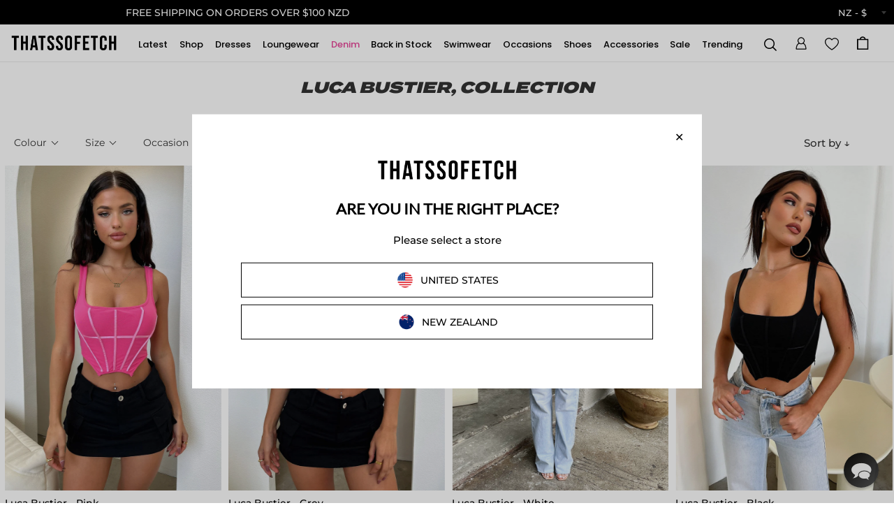

--- FILE ---
content_type: text/html; charset=utf-8
request_url: https://thatssofetch.co.nz/collections/luca-bustier-collection
body_size: 117515
content:
<!doctype html>
<html lang="en">
<head>

<!-- Basic page needs ================================================== -->
<meta charset="utf-8">
<meta http-equiv="X-UA-Compatible" content="IE=edge">


  <link rel="shortcut icon" href="//thatssofetch.co.nz/cdn/shop/files/PINK-LOGO-CIRCLE_32x32.png?v=1755234636" type="image/png">
  <link rel="apple-touch-icon" href="//thatssofetch.co.nz/cdn/shop/files/PINK-LOGO-CIRCLE_190x190.png?v=1755234636" type="image/png">


<title>
Luca Bustier, Collection &ndash; Thats So Fetch NZ
</title>


<meta name="description" content="Cute top and jeans kinda vibe! The Luca bustier features boning details down the front, double lining with a mesh top layer and an invisible side zipper.">



	<script id="pandectes-rules">   /* PANDECTES-GDPR: DO NOT MODIFY AUTO GENERATED CODE OF THIS SCRIPT */      window.PandectesSettings = {"store":{"id":3873964102,"plan":"plus","theme":"7th Jan [Sale Badge]","primaryLocale":"en","adminMode":false,"headless":false,"storefrontRootDomain":"","checkoutRootDomain":"","storefrontAccessToken":""},"tsPublished":1767763587,"declaration":{"showPurpose":true,"showProvider":true,"declIntroText":"We use cookies to optimize website functionality, analyze the performance, and provide personalized experience to you. Some cookies are essential to make the website operate and function correctly. Those cookies cannot be disabled. In this window you can manage your preference of cookies.","showDateGenerated":true},"language":{"unpublished":[],"languageMode":"Single","fallbackLanguage":"en","languageDetection":"browser","languagesSupported":[]},"texts":{"managed":{"headerText":{"en":"We respect your privacy"},"consentText":{"en":"This website uses cookies to ensure you get the best experience."},"linkText":{"en":"Learn more"},"imprintText":{"en":"Imprint"},"googleLinkText":{"en":"Google's Privacy Terms"},"allowButtonText":{"en":"Accept"},"denyButtonText":{"en":"Decline"},"dismissButtonText":{"en":"Ok"},"leaveSiteButtonText":{"en":"Leave this site"},"preferencesButtonText":{"en":"Preferences"},"cookiePolicyText":{"en":"Cookie policy"},"preferencesPopupTitleText":{"en":"Manage consent preferences"},"preferencesPopupIntroText":{"en":"We use cookies to optimize website functionality, analyze the performance, and provide personalized experience to you. Some cookies are essential to make the website operate and function correctly. Those cookies cannot be disabled. In this window you can manage your preference of cookies."},"preferencesPopupSaveButtonText":{"en":"Save preferences"},"preferencesPopupCloseButtonText":{"en":"Close"},"preferencesPopupAcceptAllButtonText":{"en":"Accept all"},"preferencesPopupRejectAllButtonText":{"en":"Reject all"},"cookiesDetailsText":{"en":"Cookies details"},"preferencesPopupAlwaysAllowedText":{"en":"Always allowed"},"accessSectionParagraphText":{"en":"You have the right to request access to your data at any time."},"accessSectionTitleText":{"en":"Data portability"},"accessSectionAccountInfoActionText":{"en":"Personal data"},"accessSectionDownloadReportActionText":{"en":"Request export"},"accessSectionGDPRRequestsActionText":{"en":"Data subject requests"},"accessSectionOrdersRecordsActionText":{"en":"Orders"},"rectificationSectionParagraphText":{"en":"You have the right to request your data to be updated whenever you think it is appropriate."},"rectificationSectionTitleText":{"en":"Data Rectification"},"rectificationCommentPlaceholder":{"en":"Describe what you want to be updated"},"rectificationCommentValidationError":{"en":"Comment is required"},"rectificationSectionEditAccountActionText":{"en":"Request an update"},"erasureSectionTitleText":{"en":"Right to be forgotten"},"erasureSectionParagraphText":{"en":"You have the right to ask all your data to be erased. After that, you will no longer be able to access your account."},"erasureSectionRequestDeletionActionText":{"en":"Request personal data deletion"},"consentDate":{"en":"Consent date"},"consentId":{"en":"Consent ID"},"consentSectionChangeConsentActionText":{"en":"Change consent preference"},"consentSectionConsentedText":{"en":"You consented to the cookies policy of this website on"},"consentSectionNoConsentText":{"en":"You have not consented to the cookies policy of this website."},"consentSectionTitleText":{"en":"Your cookie consent"},"consentStatus":{"en":"Consent preference"},"confirmationFailureMessage":{"en":"Your request was not verified. Please try again and if problem persists, contact store owner for assistance"},"confirmationFailureTitle":{"en":"A problem occurred"},"confirmationSuccessMessage":{"en":"We will soon get back to you as to your request."},"confirmationSuccessTitle":{"en":"Your request is verified"},"guestsSupportEmailFailureMessage":{"en":"Your request was not submitted. Please try again and if problem persists, contact store owner for assistance."},"guestsSupportEmailFailureTitle":{"en":"A problem occurred"},"guestsSupportEmailPlaceholder":{"en":"E-mail address"},"guestsSupportEmailSuccessMessage":{"en":"If you are registered as a customer of this store, you will soon receive an email with instructions on how to proceed."},"guestsSupportEmailSuccessTitle":{"en":"Thank you for your request"},"guestsSupportEmailValidationError":{"en":"Email is not valid"},"guestsSupportInfoText":{"en":"Please login with your customer account to further proceed."},"submitButton":{"en":"Submit"},"submittingButton":{"en":"Submitting..."},"cancelButton":{"en":"Cancel"},"declIntroText":{"en":"We use cookies to optimize website functionality, analyze the performance, and provide personalized experience to you. Some cookies are essential to make the website operate and function correctly. Those cookies cannot be disabled. In this window you can manage your preference of cookies."},"declName":{"en":"Name"},"declPurpose":{"en":"Purpose"},"declType":{"en":"Type"},"declRetention":{"en":"Retention"},"declProvider":{"en":"Provider"},"declFirstParty":{"en":"First-party"},"declThirdParty":{"en":"Third-party"},"declSeconds":{"en":"seconds"},"declMinutes":{"en":"minutes"},"declHours":{"en":"hours"},"declDays":{"en":"days"},"declWeeks":{"en":"week(s)"},"declMonths":{"en":"months"},"declYears":{"en":"years"},"declSession":{"en":"Session"},"declDomain":{"en":"Domain"},"declPath":{"en":"Path"}},"categories":{"strictlyNecessaryCookiesTitleText":{"en":"Strictly necessary cookies"},"strictlyNecessaryCookiesDescriptionText":{"en":"These cookies are essential in order to enable you to move around the website and use its features, such as accessing secure areas of the website. The website cannot function properly without these cookies."},"functionalityCookiesTitleText":{"en":"Functional cookies"},"functionalityCookiesDescriptionText":{"en":"These cookies enable the site to provide enhanced functionality and personalisation. They may be set by us or by third party providers whose services we have added to our pages. If you do not allow these cookies then some or all of these services may not function properly."},"performanceCookiesTitleText":{"en":"Performance cookies"},"performanceCookiesDescriptionText":{"en":"These cookies enable us to monitor and improve the performance of our website. For example, they allow us to count visits, identify traffic sources and see which parts of the site are most popular."},"targetingCookiesTitleText":{"en":"Targeting cookies"},"targetingCookiesDescriptionText":{"en":"These cookies may be set through our site by our advertising partners. They may be used by those companies to build a profile of your interests and show you relevant adverts on other sites.    They do not store directly personal information, but are based on uniquely identifying your browser and internet device. If you do not allow these cookies, you will experience less targeted advertising."},"unclassifiedCookiesTitleText":{"en":"Unclassified cookies"},"unclassifiedCookiesDescriptionText":{"en":"Unclassified cookies are cookies that we are in the process of classifying, together with the providers of individual cookies."}},"auto":{}},"library":{"previewMode":false,"fadeInTimeout":0,"defaultBlocked":7,"showLink":true,"showImprintLink":false,"showGoogleLink":false,"enabled":true,"cookie":{"expiryDays":365,"secure":true,"domain":""},"dismissOnScroll":false,"dismissOnWindowClick":false,"dismissOnTimeout":false,"palette":{"popup":{"background":"#FFFFFF","backgroundForCalculations":{"a":1,"b":255,"g":255,"r":255},"text":"#000000"},"button":{"background":"transparent","backgroundForCalculations":{"a":1,"b":255,"g":255,"r":255},"text":"#000000","textForCalculation":{"a":1,"b":0,"g":0,"r":0},"border":"#000000"}},"content":{"href":"https://thatssofetchnz.myshopify.com/policies/privacy-policy","imprintHref":"/","close":"&#10005;","target":"","logo":"<img class=\"cc-banner-logo\" style=\"max-height: 40px;\" src=\"https://cdn.shopify.com/s/files/1/0038/7396/4102/t/230/assets/pandectes-logo.png?v=1767754226\" alt=\"Cookie banner\" />"},"window":"<div role=\"dialog\" aria-label=\"{{header}}\" aria-describedby=\"cookieconsent:desc\" id=\"pandectes-banner\" class=\"cc-window-wrapper cc-top-wrapper\"><div class=\"pd-cookie-banner-window cc-window {{classes}}\">{{children}}</div></div>","compliance":{"opt-both":"<div class=\"cc-compliance cc-highlight\">{{deny}}{{allow}}</div>"},"type":"opt-both","layouts":{"basic":"{{logo}}{{messagelink}}{{compliance}}{{close}}"},"position":"top","theme":"wired","revokable":true,"animateRevokable":false,"revokableReset":false,"revokableLogoUrl":"https://cdn.shopify.com/s/files/1/0038/7396/4102/t/230/assets/pandectes-reopen-logo.png?v=1767754226","revokablePlacement":"bottom-left","revokableMarginHorizontal":15,"revokableMarginVertical":15,"static":false,"autoAttach":true,"hasTransition":true,"blacklistPage":[""],"elements":{"close":"<button aria-label=\"Close\" type=\"button\" class=\"cc-close\">{{close}}</button>","dismiss":"<button type=\"button\" class=\"cc-btn cc-btn-decision cc-dismiss\">{{dismiss}}</button>","allow":"<button type=\"button\" class=\"cc-btn cc-btn-decision cc-allow\">{{allow}}</button>","deny":"<button type=\"button\" class=\"cc-btn cc-btn-decision cc-deny\">{{deny}}</button>","preferences":"<button type=\"button\" class=\"cc-btn cc-settings\" aria-controls=\"pd-cp-preferences\" onclick=\"Pandectes.fn.openPreferences()\">{{preferences}}</button>"}},"geolocation":{"auOnly":false,"brOnly":false,"caOnly":false,"chOnly":false,"euOnly":false,"jpOnly":false,"nzOnly":false,"thOnly":false,"zaOnly":false,"canadaOnly":false,"canadaLaw25":false,"canadaPipeda":false,"globalVisibility":true},"dsr":{"guestsSupport":false,"accessSectionDownloadReportAuto":false},"banner":{"resetTs":1725578591,"extraCss":"        .cc-banner-logo {max-width: 24em!important;}    @media(min-width: 768px) {.cc-window.cc-floating{max-width: 24em!important;width: 24em!important;}}    .cc-message, .pd-cookie-banner-window .cc-header, .cc-logo {text-align: left}    .cc-window-wrapper{z-index: 2147483647;}    .cc-window{z-index: 2147483647;font-family: inherit;}    .pd-cookie-banner-window .cc-header{font-family: inherit;}    .pd-cp-ui{font-family: inherit; background-color: #FFFFFF;color:#000000;}    button.pd-cp-btn, a.pd-cp-btn{}    input + .pd-cp-preferences-slider{background-color: rgba(0, 0, 0, 0.3)}    .pd-cp-scrolling-section::-webkit-scrollbar{background-color: rgba(0, 0, 0, 0.3)}    input:checked + .pd-cp-preferences-slider{background-color: rgba(0, 0, 0, 1)}    .pd-cp-scrolling-section::-webkit-scrollbar-thumb {background-color: rgba(0, 0, 0, 1)}    .pd-cp-ui-close{color:#000000;}    .pd-cp-preferences-slider:before{background-color: #FFFFFF}    .pd-cp-title:before {border-color: #000000!important}    .pd-cp-preferences-slider{background-color:#000000}    .pd-cp-toggle{color:#000000!important}    @media(max-width:699px) {.pd-cp-ui-close-top svg {fill: #000000}}    .pd-cp-toggle:hover,.pd-cp-toggle:visited,.pd-cp-toggle:active{color:#000000!important}    .pd-cookie-banner-window {box-shadow: 0 0 18px rgb(0 0 0 / 20%);}  ","customJavascript":{"useButtons":true},"showPoweredBy":false,"logoHeight":40,"revokableTrigger":false,"hybridStrict":false,"cookiesBlockedByDefault":"7","isActive":false,"implicitSavePreferences":false,"cookieIcon":false,"blockBots":false,"showCookiesDetails":false,"hasTransition":true,"blockingPage":false,"showOnlyLandingPage":false,"leaveSiteUrl":"https://www.google.com","linkRespectStoreLang":false},"cookies":{"0":[{"name":"keep_alive","type":"http","domain":"thatssofetch.co.nz","path":"/","provider":"Shopify","firstParty":true,"retention":"30 minute(s)","session":false,"expires":30,"unit":"declMinutes","purpose":{"en":"Used in connection with buyer localization."}},{"name":"secure_customer_sig","type":"http","domain":"thatssofetch.co.nz","path":"/","provider":"Shopify","firstParty":true,"retention":"1 year(s)","session":false,"expires":1,"unit":"declYears","purpose":{"en":"Used in connection with customer login."}},{"name":"cart_currency","type":"http","domain":"thatssofetch.co.nz","path":"/","provider":"Shopify","firstParty":true,"retention":"2 ","session":false,"expires":2,"unit":"declSession","purpose":{"en":"The cookie is necessary for the secure checkout and payment function on the website. This function is provided by shopify.com."}},{"name":"_tracking_consent","type":"http","domain":".thatssofetch.co.nz","path":"/","provider":"Shopify","firstParty":true,"retention":"1 year(s)","session":false,"expires":1,"unit":"declYears","purpose":{"en":"Tracking preferences."}},{"name":"localization","type":"http","domain":"thatssofetch.co.nz","path":"/","provider":"Shopify","firstParty":true,"retention":"1 year(s)","session":false,"expires":1,"unit":"declYears","purpose":{"en":"Shopify store localization"}},{"name":"_cmp_a","type":"http","domain":".thatssofetch.co.nz","path":"/","provider":"Shopify","firstParty":true,"retention":"1 day(s)","session":false,"expires":1,"unit":"declDays","purpose":{"en":"Used for managing customer privacy settings."}},{"name":"shopify_pay_redirect","type":"http","domain":"thatssofetch.co.nz","path":"/","provider":"Shopify","firstParty":true,"retention":"1 hour(s)","session":false,"expires":1,"unit":"declHours","purpose":{"en":"The cookie is necessary for the secure checkout and payment function on the website. This function is provided by shopify.com."}},{"name":"wpm-test-cookie","type":"http","domain":"thatssofetch.co.nz","path":"/","provider":"Shopify","firstParty":true,"retention":"Session","session":true,"expires":1,"unit":"declSeconds","purpose":{"en":"Used to ensure our systems are working correctly."}},{"name":"wpm-test-cookie","type":"http","domain":"nz","path":"/","provider":"Shopify","firstParty":false,"retention":"Session","session":true,"expires":1,"unit":"declSeconds","purpose":{"en":"Used to ensure our systems are working correctly."}},{"name":"_shopify_essential","type":"http","domain":"thatssofetch.co.nz","path":"/","provider":"Shopify","firstParty":true,"retention":"1 year(s)","session":false,"expires":1,"unit":"declYears","purpose":{"en":"Used on the accounts page."}},{"name":"wpm-test-cookie","type":"http","domain":"co.nz","path":"/","provider":"Shopify","firstParty":false,"retention":"Session","session":true,"expires":1,"unit":"declSeconds","purpose":{"en":"Used to ensure our systems are working correctly."}}],"1":[{"name":"_pinterest_ct_ua","type":"http","domain":".ct.pinterest.com","path":"/","provider":"Pinterest","firstParty":false,"retention":"1 year(s)","session":false,"expires":1,"unit":"declYears","purpose":{"en":"Used to group actions across pages."}},{"name":"X-AB","type":"http","domain":"sc-static.net","path":"/scevent.min.js","provider":"Snapchat","firstParty":false,"retention":"1 day(s)","session":false,"expires":1,"unit":"declDays","purpose":{"en":""}},{"name":"_ALGOLIA","type":"http","domain":"thatssofetch.co.nz","path":"/","provider":"Algolia","firstParty":true,"retention":"6 month(s)","session":false,"expires":6,"unit":"declMonths","purpose":{"en":"Used for search functionality"}},{"name":"swym-v-ckd","type":"http","domain":".thatssofetch.co.nz","path":"/","provider":"Swym","firstParty":true,"retention":"30 minute(s)","session":false,"expires":30,"unit":"declMinutes","purpose":{"en":"Used in Swym application"}}],"2":[{"name":"_shopify_s","type":"http","domain":".thatssofetch.co.nz","path":"/","provider":"Shopify","firstParty":true,"retention":"30 minute(s)","session":false,"expires":30,"unit":"declMinutes","purpose":{"en":"Shopify analytics."}},{"name":"_shopify_y","type":"http","domain":".thatssofetch.co.nz","path":"/","provider":"Shopify","firstParty":true,"retention":"1 year(s)","session":false,"expires":1,"unit":"declYears","purpose":{"en":"Shopify analytics."}},{"name":"_orig_referrer","type":"http","domain":".thatssofetch.co.nz","path":"/","provider":"Shopify","firstParty":true,"retention":"2 ","session":false,"expires":2,"unit":"declSession","purpose":{"en":"Tracks landing pages."}},{"name":"_landing_page","type":"http","domain":".thatssofetch.co.nz","path":"/","provider":"Shopify","firstParty":true,"retention":"2 ","session":false,"expires":2,"unit":"declSession","purpose":{"en":"Tracks landing pages."}},{"name":"_shopify_sa_t","type":"http","domain":".thatssofetch.co.nz","path":"/","provider":"Shopify","firstParty":true,"retention":"30 minute(s)","session":false,"expires":30,"unit":"declMinutes","purpose":{"en":"Shopify analytics relating to marketing & referrals."}},{"name":"_shopify_sa_p","type":"http","domain":".thatssofetch.co.nz","path":"/","provider":"Shopify","firstParty":true,"retention":"30 minute(s)","session":false,"expires":30,"unit":"declMinutes","purpose":{"en":"Shopify analytics relating to marketing & referrals."}},{"name":"__cf_bm","type":"http","domain":".conversionbear.com","path":"/","provider":"CloudFlare","firstParty":false,"retention":"30 minute(s)","session":false,"expires":30,"unit":"declMinutes","purpose":{"en":"Used to manage incoming traffic that matches criteria associated with bots."}},{"name":"_gid","type":"http","domain":".thatssofetch.co.nz","path":"/","provider":"Google","firstParty":true,"retention":"1 day(s)","session":false,"expires":1,"unit":"declDays","purpose":{"en":"Cookie is placed by Google Analytics to count and track pageviews."}},{"name":"_ga","type":"http","domain":".thatssofetch.co.nz","path":"/","provider":"Google","firstParty":true,"retention":"1 year(s)","session":false,"expires":1,"unit":"declYears","purpose":{"en":"Cookie is set by Google Analytics with unknown functionality"}},{"name":"swym-email","type":"http","domain":".thatssofetch.co.nz","path":"/","provider":"Unknown","firstParty":true,"retention":"1 year(s)","session":false,"expires":1,"unit":"declYears","purpose":{"en":"Used by swym application."}},{"name":"_shopify_s","type":"http","domain":"nz","path":"/","provider":"Shopify","firstParty":false,"retention":"Session","session":true,"expires":1,"unit":"declSeconds","purpose":{"en":"Shopify analytics."}},{"name":"_shopify_s","type":"http","domain":"co.nz","path":"/","provider":"Shopify","firstParty":false,"retention":"Session","session":true,"expires":1,"unit":"declSeconds","purpose":{"en":"Shopify analytics."}},{"name":"_gat_gtm.js","type":"http","domain":".thatssofetch.co.nz","path":"/","provider":"Google","firstParty":true,"retention":"1 minute(s)","session":false,"expires":1,"unit":"declMinutes","purpose":{"en":""}},{"name":"_ga_MVK0JSRNG2","type":"http","domain":".thatssofetch.co.nz","path":"/","provider":"Google","firstParty":true,"retention":"1 year(s)","session":false,"expires":1,"unit":"declYears","purpose":{"en":""}},{"name":"_ga_0S6GYW75W2","type":"http","domain":".thatssofetch.co.nz","path":"/","provider":"Google","firstParty":true,"retention":"1 year(s)","session":false,"expires":1,"unit":"declYears","purpose":{"en":""}}],"4":[{"name":"_gcl_au","type":"http","domain":".thatssofetch.co.nz","path":"/","provider":"Google","firstParty":true,"retention":"3 month(s)","session":false,"expires":3,"unit":"declMonths","purpose":{"en":"Cookie is placed by Google Tag Manager to track conversions."}},{"name":"__kla_id","type":"http","domain":"thatssofetch.co.nz","path":"/","provider":"Klaviyo","firstParty":true,"retention":"1 year(s)","session":false,"expires":1,"unit":"declYears","purpose":{"en":"Tracks when someone clicks through a Klaviyo email to your website."}},{"name":"_pin_unauth","type":"http","domain":"thatssofetch.co.nz","path":"/","provider":"Pinterest","firstParty":true,"retention":"1 year(s)","session":false,"expires":1,"unit":"declYears","purpose":{"en":"Used to group actions for users who cannot be identified by Pinterest."}},{"name":"swym-session-id","type":"http","domain":".thatssofetch.co.nz","path":"/","provider":"Swym","firstParty":true,"retention":"30 minute(s)","session":false,"expires":30,"unit":"declMinutes","purpose":{"en":"Used by the SWYM Wishlist Plus Shopify plugin."}},{"name":"ar_debug","type":"http","domain":".pinterest.com","path":"/","provider":"Teads","firstParty":false,"retention":"1 year(s)","session":false,"expires":1,"unit":"declYears","purpose":{"en":"Checks whether a technical debugger-cookie is present."}},{"name":"_fbp","type":"http","domain":".thatssofetch.co.nz","path":"/","provider":"Facebook","firstParty":true,"retention":"3 month(s)","session":false,"expires":3,"unit":"declMonths","purpose":{"en":"Cookie is placed by Facebook to track visits across websites."}},{"name":"swym-pid","type":"http","domain":".thatssofetch.co.nz","path":"/","provider":"Swym","firstParty":true,"retention":"1 year(s)","session":false,"expires":1,"unit":"declYears","purpose":{"en":"Used by swym application."}},{"name":"_scid","type":"http","domain":".thatssofetch.co.nz","path":"/","provider":"Snapchat","firstParty":true,"retention":"1 year(s)","session":false,"expires":1,"unit":"declYears","purpose":{"en":"Used by Snapchat to help identify a visitor."}},{"name":"po_visitor","type":"http","domain":"thatssofetch.co.nz","path":"/","provider":"Pushowl","firstParty":true,"retention":"1 year(s)","session":false,"expires":1,"unit":"declYears","purpose":{"en":"Used by Pushowl to monitor related user activity on the store."}},{"name":"swym-instrumentMap","type":"http","domain":".thatssofetch.co.nz","path":"/","provider":"Swym","firstParty":true,"retention":"1 year(s)","session":false,"expires":1,"unit":"declYears","purpose":{"en":"Used by swym application."}},{"name":"swym-swymRegid","type":"http","domain":".thatssofetch.co.nz","path":"/","provider":"Amazon","firstParty":true,"retention":"1 year(s)","session":false,"expires":1,"unit":"declYears","purpose":{"en":"Used by swym application."}},{"name":"IDE","type":"http","domain":".doubleclick.net","path":"/","provider":"Google","firstParty":false,"retention":"1 year(s)","session":false,"expires":1,"unit":"declYears","purpose":{"en":"To measure the visitors’ actions after they click through from an advert. Expires after 1 year."}}],"8":[{"name":"__wtba","type":"http","domain":"thatssofetch.co.nz","path":"/","provider":"Unknown","firstParty":true,"retention":"1 year(s)","session":false,"expires":1,"unit":"declYears","purpose":{"en":""}},{"name":"_scid_r","type":"http","domain":".thatssofetch.co.nz","path":"/","provider":"Unknown","firstParty":true,"retention":"1 year(s)","session":false,"expires":1,"unit":"declYears","purpose":{"en":""}},{"name":"__verify","type":"http","domain":"thatssofetch.co.nz","path":"/","provider":"Unknown","firstParty":true,"retention":"Session","session":true,"expires":1,"unit":"declSeconds","purpose":{"en":""}}]},"blocker":{"isActive":false,"googleConsentMode":{"id":"","analyticsId":"","adwordsId":"","isActive":false,"adStorageCategory":4,"analyticsStorageCategory":2,"personalizationStorageCategory":1,"functionalityStorageCategory":1,"customEvent":false,"securityStorageCategory":0,"redactData":false,"urlPassthrough":false,"dataLayerProperty":"dataLayer","waitForUpdate":0,"useNativeChannel":false},"facebookPixel":{"id":"","isActive":false,"ldu":false},"microsoft":{"isActive":false,"uetTags":""},"rakuten":{"isActive":false,"cmp":false,"ccpa":false},"klaviyoIsActive":false,"gpcIsActive":false,"clarity":{},"defaultBlocked":7,"patterns":{"whiteList":[],"blackList":{"1":[],"2":[],"4":[],"8":[]},"iframesWhiteList":[],"iframesBlackList":{"1":[],"2":[],"4":[],"8":[]},"beaconsWhiteList":[],"beaconsBlackList":{"1":[],"2":[],"4":[],"8":[]}}}}      !function(){"use strict";window.PandectesRules=window.PandectesRules||{},window.PandectesRules.manualBlacklist={1:[],2:[],4:[]},window.PandectesRules.blacklistedIFrames={1:[],2:[],4:[]},window.PandectesRules.blacklistedCss={1:[],2:[],4:[]},window.PandectesRules.blacklistedBeacons={1:[],2:[],4:[]};const e="javascript/blocked",t=["US-CA","US-VA","US-CT","US-UT","US-CO","US-MT","US-TX","US-OR","US-IA","US-NE","US-NH","US-DE","US-NJ","US-TN","US-MN"],n=["AT","BE","BG","HR","CY","CZ","DK","EE","FI","FR","DE","GR","HU","IE","IT","LV","LT","LU","MT","NL","PL","PT","RO","SK","SI","ES","SE","GB","LI","NO","IS"];function a(e){return new RegExp(e.replace(/[/\\.+?$()]/g,"\\$&").replace("*","(.*)"))}const o=(e,t="log")=>{new URLSearchParams(window.location.search).get("log")&&console[t](`PandectesRules: ${e}`)};function s(e){const t=document.createElement("script");t.async=!0,t.src=e,document.head.appendChild(t)}const r=window.PandectesRulesSettings||window.PandectesSettings,i=function(){if(void 0!==window.dataLayer&&Array.isArray(window.dataLayer)){if(window.dataLayer.some((e=>"pandectes_full_scan"===e.event)))return!0}return!1}(),c=((e="_pandectes_gdpr")=>{const t=("; "+document.cookie).split("; "+e+"=");let n;if(t.length<2)n={};else{const e=t.pop().split(";");n=window.atob(e.shift())}const a=(e=>{try{return JSON.parse(e)}catch(e){return!1}})(n);return!1!==a?a:n})(),{banner:{isActive:d},blocker:{defaultBlocked:l,patterns:u}}=r,g=c&&null!==c.preferences&&void 0!==c.preferences?c.preferences:null,p=i?0:d?null===g?l:g:0,f={1:!(1&p),2:!(2&p),4:!(4&p)},{blackList:h,whiteList:w,iframesBlackList:y,iframesWhiteList:m,beaconsBlackList:b,beaconsWhiteList:_}=u,k={blackList:[],whiteList:[],iframesBlackList:{1:[],2:[],4:[],8:[]},iframesWhiteList:[],beaconsBlackList:{1:[],2:[],4:[],8:[]},beaconsWhiteList:[]};[1,2,4].map((e=>{f[e]||(k.blackList.push(...h[e].length?h[e].map(a):[]),k.iframesBlackList[e]=y[e].length?y[e].map(a):[],k.beaconsBlackList[e]=b[e].length?b[e].map(a):[])})),k.whiteList=w.length?w.map(a):[],k.iframesWhiteList=m.length?m.map(a):[],k.beaconsWhiteList=_.length?_.map(a):[];const v={scripts:[],iframes:{1:[],2:[],4:[]},beacons:{1:[],2:[],4:[]},css:{1:[],2:[],4:[]}},L=(t,n)=>t&&(!n||n!==e)&&(!k.blackList||k.blackList.some((e=>e.test(t))))&&(!k.whiteList||k.whiteList.every((e=>!e.test(t)))),S=(e,t)=>{const n=k.iframesBlackList[t],a=k.iframesWhiteList;return e&&(!n||n.some((t=>t.test(e))))&&(!a||a.every((t=>!t.test(e))))},C=(e,t)=>{const n=k.beaconsBlackList[t],a=k.beaconsWhiteList;return e&&(!n||n.some((t=>t.test(e))))&&(!a||a.every((t=>!t.test(e))))},A=new MutationObserver((e=>{for(let t=0;t<e.length;t++){const{addedNodes:n}=e[t];for(let e=0;e<n.length;e++){const t=n[e],a=t.dataset&&t.dataset.cookiecategory;if(1===t.nodeType&&"LINK"===t.tagName){const e=t.dataset&&t.dataset.href;if(e&&a)switch(a){case"functionality":case"C0001":v.css[1].push(e);break;case"performance":case"C0002":v.css[2].push(e);break;case"targeting":case"C0003":v.css[4].push(e)}}}}}));var P=new MutationObserver((t=>{for(let n=0;n<t.length;n++){const{addedNodes:a}=t[n];for(let t=0;t<a.length;t++){const n=a[t],s=n.src||n.dataset&&n.dataset.src,r=n.dataset&&n.dataset.cookiecategory;if(1===n.nodeType&&"IFRAME"===n.tagName){if(s){let e=!1;S(s,1)||"functionality"===r||"C0001"===r?(e=!0,v.iframes[1].push(s)):S(s,2)||"performance"===r||"C0002"===r?(e=!0,v.iframes[2].push(s)):(S(s,4)||"targeting"===r||"C0003"===r)&&(e=!0,v.iframes[4].push(s)),e&&(n.removeAttribute("src"),n.setAttribute("data-src",s))}}else if(1===n.nodeType&&"IMG"===n.tagName){if(s){let e=!1;C(s,1)?(e=!0,v.beacons[1].push(s)):C(s,2)?(e=!0,v.beacons[2].push(s)):C(s,4)&&(e=!0,v.beacons[4].push(s)),e&&(n.removeAttribute("src"),n.setAttribute("data-src",s))}}else if(1===n.nodeType&&"SCRIPT"===n.tagName){const t=n.type;let a=!1;if(L(s,t)?(o(`rule blocked: ${s}`),a=!0):s&&r?o(`manually blocked @ ${r}: ${s}`):r&&o(`manually blocked @ ${r}: inline code`),a){v.scripts.push([n,t]),n.type=e;const a=function(t){n.getAttribute("type")===e&&t.preventDefault(),n.removeEventListener("beforescriptexecute",a)};n.addEventListener("beforescriptexecute",a),n.parentElement&&n.parentElement.removeChild(n)}}}}}));const $=document.createElement,E={src:Object.getOwnPropertyDescriptor(HTMLScriptElement.prototype,"src"),type:Object.getOwnPropertyDescriptor(HTMLScriptElement.prototype,"type")};window.PandectesRules.unblockCss=e=>{const t=v.css[e]||[];t.length&&o(`Unblocking CSS for ${e}`),t.forEach((e=>{const t=document.querySelector(`link[data-href^="${e}"]`);t.removeAttribute("data-href"),t.href=e})),v.css[e]=[]},window.PandectesRules.unblockIFrames=e=>{const t=v.iframes[e]||[];t.length&&o(`Unblocking IFrames for ${e}`),k.iframesBlackList[e]=[],t.forEach((e=>{const t=document.querySelector(`iframe[data-src^="${e}"]`);t.removeAttribute("data-src"),t.src=e})),v.iframes[e]=[]},window.PandectesRules.unblockBeacons=e=>{const t=v.beacons[e]||[];t.length&&o(`Unblocking Beacons for ${e}`),k.beaconsBlackList[e]=[],t.forEach((e=>{const t=document.querySelector(`img[data-src^="${e}"]`);t.removeAttribute("data-src"),t.src=e})),v.beacons[e]=[]},window.PandectesRules.unblockInlineScripts=function(e){const t=1===e?"functionality":2===e?"performance":"targeting",n=document.querySelectorAll(`script[type="javascript/blocked"][data-cookiecategory="${t}"]`);o(`unblockInlineScripts: ${n.length} in ${t}`),n.forEach((function(e){const t=document.createElement("script");t.type="text/javascript",e.hasAttribute("src")?t.src=e.getAttribute("src"):t.textContent=e.textContent,document.head.appendChild(t),e.parentNode.removeChild(e)}))},window.PandectesRules.unblockInlineCss=function(e){const t=1===e?"functionality":2===e?"performance":"targeting",n=document.querySelectorAll(`link[data-cookiecategory="${t}"]`);o(`unblockInlineCss: ${n.length} in ${t}`),n.forEach((function(e){e.href=e.getAttribute("data-href")}))},window.PandectesRules.unblock=function(e){e.length<1?(k.blackList=[],k.whiteList=[],k.iframesBlackList=[],k.iframesWhiteList=[]):(k.blackList&&(k.blackList=k.blackList.filter((t=>e.every((e=>"string"==typeof e?!t.test(e):e instanceof RegExp?t.toString()!==e.toString():void 0))))),k.whiteList&&(k.whiteList=[...k.whiteList,...e.map((e=>{if("string"==typeof e){const t=".*"+a(e)+".*";if(k.whiteList.every((e=>e.toString()!==t.toString())))return new RegExp(t)}else if(e instanceof RegExp&&k.whiteList.every((t=>t.toString()!==e.toString())))return e;return null})).filter(Boolean)]));let t=0;[...v.scripts].forEach((([e,n],a)=>{if(function(e){const t=e.getAttribute("src");return k.blackList&&k.blackList.every((e=>!e.test(t)))||k.whiteList&&k.whiteList.some((e=>e.test(t)))}(e)){const o=document.createElement("script");for(let t=0;t<e.attributes.length;t++){let n=e.attributes[t];"src"!==n.name&&"type"!==n.name&&o.setAttribute(n.name,e.attributes[t].value)}o.setAttribute("src",e.src),o.setAttribute("type",n||"application/javascript"),document.head.appendChild(o),v.scripts.splice(a-t,1),t++}})),0==k.blackList.length&&0===k.iframesBlackList[1].length&&0===k.iframesBlackList[2].length&&0===k.iframesBlackList[4].length&&0===k.beaconsBlackList[1].length&&0===k.beaconsBlackList[2].length&&0===k.beaconsBlackList[4].length&&(o("Disconnecting observers"),P.disconnect(),A.disconnect())};const{store:{adminMode:T,headless:B,storefrontRootDomain:R,checkoutRootDomain:I,storefrontAccessToken:O},banner:{isActive:N},blocker:U}=r,{defaultBlocked:D}=U;N&&function(e){if(window.Shopify&&window.Shopify.customerPrivacy)return void e();let t=null;window.Shopify&&window.Shopify.loadFeatures&&window.Shopify.trackingConsent?e():t=setInterval((()=>{window.Shopify&&window.Shopify.loadFeatures&&(clearInterval(t),window.Shopify.loadFeatures([{name:"consent-tracking-api",version:"0.1"}],(t=>{t?o("Shopify.customerPrivacy API - failed to load"):(o(`shouldShowBanner() -> ${window.Shopify.trackingConsent.shouldShowBanner()} | saleOfDataRegion() -> ${window.Shopify.trackingConsent.saleOfDataRegion()}`),e())})))}),10)}((()=>{!function(){const e=window.Shopify.trackingConsent;if(!1!==e.shouldShowBanner()||null!==g||7!==D)try{const t=T&&!(window.Shopify&&window.Shopify.AdminBarInjector);let n={preferences:!(1&p)||i||t,analytics:!(2&p)||i||t,marketing:!(4&p)||i||t};B&&(n.headlessStorefront=!0,n.storefrontRootDomain=R?.length?R:window.location.hostname,n.checkoutRootDomain=I?.length?I:`checkout.${window.location.hostname}`,n.storefrontAccessToken=O?.length?O:""),e.firstPartyMarketingAllowed()===n.marketing&&e.analyticsProcessingAllowed()===n.analytics&&e.preferencesProcessingAllowed()===n.preferences||e.setTrackingConsent(n,(function(e){e&&e.error?o("Shopify.customerPrivacy API - failed to setTrackingConsent"):o(`setTrackingConsent(${JSON.stringify(n)})`)}))}catch(e){o("Shopify.customerPrivacy API - exception")}}(),function(){if(B){const e=window.Shopify.trackingConsent,t=e.currentVisitorConsent();if(navigator.globalPrivacyControl&&""===t.sale_of_data){const t={sale_of_data:!1,headlessStorefront:!0};t.storefrontRootDomain=R?.length?R:window.location.hostname,t.checkoutRootDomain=I?.length?I:`checkout.${window.location.hostname}`,t.storefrontAccessToken=O?.length?O:"",e.setTrackingConsent(t,(function(e){e&&e.error?o(`Shopify.customerPrivacy API - failed to setTrackingConsent({${JSON.stringify(t)})`):o(`setTrackingConsent(${JSON.stringify(t)})`)}))}}}()}));const M="[Pandectes :: Google Consent Mode debug]:";function j(...e){const t=e[0],n=e[1],a=e[2];if("consent"!==t)return"config"===t?"config":void 0;const{ad_storage:o,ad_user_data:s,ad_personalization:r,functionality_storage:i,analytics_storage:c,personalization_storage:d,security_storage:l}=a,u={Command:t,Mode:n,ad_storage:o,ad_user_data:s,ad_personalization:r,functionality_storage:i,analytics_storage:c,personalization_storage:d,security_storage:l};return console.table(u),"default"===n&&("denied"===o&&"denied"===s&&"denied"===r&&"denied"===i&&"denied"===c&&"denied"===d||console.warn(`${M} all types in a "default" command should be set to "denied" except for security_storage that should be set to "granted"`)),n}let z=!1,x=!1;function q(e){e&&("default"===e?(z=!0,x&&console.warn(`${M} "default" command was sent but there was already an "update" command before it.`)):"update"===e?(x=!0,z||console.warn(`${M} "update" command was sent but there was no "default" command before it.`)):"config"===e&&(z||console.warn(`${M} a tag read consent state before a "default" command was sent.`)))}const{banner:{isActive:F,hybridStrict:W},geolocation:{caOnly:H=!1,euOnly:G=!1,brOnly:J=!1,jpOnly:V=!1,thOnly:K=!1,chOnly:Z=!1,zaOnly:Y=!1,canadaOnly:X=!1,globalVisibility:Q=!0},blocker:{defaultBlocked:ee=7,googleConsentMode:{isActive:te,onlyGtm:ne=!1,id:ae="",analyticsId:oe="",adwordsId:se="",redactData:re,urlPassthrough:ie,adStorageCategory:ce,analyticsStorageCategory:de,functionalityStorageCategory:le,personalizationStorageCategory:ue,securityStorageCategory:ge,dataLayerProperty:pe="dataLayer",waitForUpdate:fe=0,useNativeChannel:he=!1,debugMode:we=!1}}}=r;function ye(){window[pe].push(arguments)}window[pe]=window[pe]||[];const me={hasInitialized:!1,useNativeChannel:!1,ads_data_redaction:!1,url_passthrough:!1,data_layer_property:"dataLayer",storage:{ad_storage:"granted",ad_user_data:"granted",ad_personalization:"granted",analytics_storage:"granted",functionality_storage:"granted",personalization_storage:"granted",security_storage:"granted"}};if(F&&te)if(we&&(be=pe||"dataLayer",window[be].forEach((e=>{q(j(...e))})),window[be].push=function(...e){return q(j(...e[0])),Array.prototype.push.apply(this,e)}),ne){const e="https://www.googletagmanager.com";if(ae.length){const t=ae.split(",");window[me.data_layer_property].push({"gtm.start":(new Date).getTime(),event:"gtm.js"});for(let n=0;n<t.length;n++){const a="dataLayer"!==me.data_layer_property?`&l=${me.data_layer_property}`:"";s(`${e}/gtm.js?id=${t[n].trim()}${a}`)}}}else{const e=0===(ee&ce)?"granted":"denied",a=0===(ee&de)?"granted":"denied",o=0===(ee&le)?"granted":"denied",r=0===(ee&ue)?"granted":"denied",i=0===(ee&ge)?"granted":"denied";me.hasInitialized=!0,me.useNativeChannel=he,me.url_passthrough=ie,me.ads_data_redaction="denied"===e&&re,me.storage.ad_storage=e,me.storage.ad_user_data=e,me.storage.ad_personalization=e,me.storage.analytics_storage=a,me.storage.functionality_storage=o,me.storage.personalization_storage=r,me.storage.security_storage=i,me.data_layer_property=pe||"dataLayer",ye("set","developer_id.dMTZkMj",!0),me.ads_data_redaction&&ye("set","ads_data_redaction",me.ads_data_redaction),me.url_passthrough&&ye("set","url_passthrough",me.url_passthrough),function(){const e=p!==ee?{wait_for_update:fe||500}:fe?{wait_for_update:fe}:{};Q&&!W?ye("consent","default",{...me.storage,...e}):(ye("consent","default",{...me.storage,...e,region:[...G||W?n:[],...H&&!W?t:[],...J&&!W?["BR"]:[],...V&&!W?["JP"]:[],...!1===X||W?[]:["CA"],...K&&!W?["TH"]:[],...Z&&!W?["CH"]:[],...Y&&!W?["ZA"]:[]]}),ye("consent","default",{ad_storage:"granted",ad_user_data:"granted",ad_personalization:"granted",analytics_storage:"granted",functionality_storage:"granted",personalization_storage:"granted",security_storage:"granted",...e}));if(null!==g){const e=0===(p&ce)?"granted":"denied",t=0===(p&de)?"granted":"denied",n=0===(p&le)?"granted":"denied",a=0===(p&ue)?"granted":"denied",o=0===(p&ge)?"granted":"denied";me.storage.ad_storage=e,me.storage.ad_user_data=e,me.storage.ad_personalization=e,me.storage.analytics_storage=t,me.storage.functionality_storage=n,me.storage.personalization_storage=a,me.storage.security_storage=o,ye("consent","update",me.storage)}ye("js",new Date);const a="https://www.googletagmanager.com";if(ae.length){const e=ae.split(",");window[me.data_layer_property].push({"gtm.start":(new Date).getTime(),event:"gtm.js"});for(let t=0;t<e.length;t++){const n="dataLayer"!==me.data_layer_property?`&l=${me.data_layer_property}`:"";s(`${a}/gtm.js?id=${e[t].trim()}${n}`)}}if(oe.length){const e=oe.split(",");for(let t=0;t<e.length;t++){const n=e[t].trim();n.length&&(s(`${a}/gtag/js?id=${n}`),ye("config",n,{send_page_view:!1}))}}if(se.length){const e=se.split(",");for(let t=0;t<e.length;t++){const n=e[t].trim();n.length&&(s(`${a}/gtag/js?id=${n}`),ye("config",n,{allow_enhanced_conversions:!0}))}}}()}var be;const{blocker:{klaviyoIsActive:_e,googleConsentMode:{adStorageCategory:ke}}}=r;_e&&window.addEventListener("PandectesEvent_OnConsent",(function(e){const{preferences:t}=e.detail;if(null!=t){const e=0===(t&ke)?"granted":"denied";void 0!==window.klaviyo&&window.klaviyo.isIdentified()&&window.klaviyo.push(["identify",{ad_personalization:e,ad_user_data:e}])}}));const{banner:{revokableTrigger:ve}}=r;ve&&(window.onload=async()=>{for await(let e of((e,t=1e3,n=1e4)=>{const a=new WeakMap;return{async*[Symbol.asyncIterator](){const o=Date.now();for(;Date.now()-o<n;){const n=document.querySelectorAll(e);for(const e of n)a.has(e)||(a.set(e,!0),yield e);await new Promise((e=>setTimeout(e,t)))}}}})('a[href*="#reopenBanner"]'))e.onclick=e=>{e.preventDefault(),window.Pandectes.fn.revokeConsent()}});const{banner:{isActive:Le},blocker:{defaultBlocked:Se=7,microsoft:{isActive:Ce,uetTags:Ae,dataLayerProperty:Pe="uetq"}={isActive:!1,uetTags:"",dataLayerProperty:"uetq"},clarity:{isActive:$e,id:Ee}={isActive:!1,id:""}}}=r,Te={hasInitialized:!1,data_layer_property:"uetq",storage:{ad_storage:"granted"}};if(Le&&Ce){if(function(e,t,n){const a=new Date;a.setTime(a.getTime()+24*n*60*60*1e3);const o="expires="+a.toUTCString();document.cookie=`${e}=${t}; ${o}; path=/; secure; samesite=strict`}("_uetmsdns","0",365),Ae.length){const e=Ae.split(",");for(let t=0;t<e.length;t++)e[t].trim().length&&Me(e[t])}const e=4&Se?"denied":"granted";if(Te.hasInitialized=!0,Te.storage.ad_storage=e,window[Pe]=window[Pe]||[],window[Pe].push("consent","default",Te.storage),null!==g){const e=4&p?"denied":"granted";Te.storage.ad_storage=e,window[Pe].push("consent","update",Te.storage)}window.addEventListener("PandectesEvent_OnConsent",(e=>{["new","revoke"].includes(e.detail?.consentType)&&(4&e.detail?.preferences?window[Pe].push("consent","update",{ad_storage:"denied"}):window[Pe].push("consent","update",{ad_storage:"granted"}))}))}var Be,Re,Ie,Oe,Ne,Ue,De;function Me(e){const t=document.createElement("script");t.type="text/javascript",t.async=!0,t.src="//bat.bing.com/bat.js",t.onload=function(){const t={ti:e,cookieFlags:"SameSite=None;Secure"};t.q=window[Pe],window[Pe]=new UET(t),window[Pe].push("pageLoad")},document.head.appendChild(t)}$e&&Le&&(Ee.length&&(Be=window,Re=document,Oe="script",Ne=Ee,Be[Ie="clarity"]=Be[Ie]||function(){(Be[Ie].q=Be[Ie].q||[]).push(arguments)},(Ue=Re.createElement(Oe)).async=1,Ue.src="https://www.clarity.ms/tag/"+Ne,(De=Re.getElementsByTagName(Oe)[0]).parentNode.insertBefore(Ue,De)),window.addEventListener("PandectesEvent_OnConsent",(e=>{["new","revoke"].includes(e.detail?.consentType)&&"function"==typeof window.clarity&&(2&e.detail?.preferences?window.clarity("consent",!1):window.clarity("consent"))}))),window.PandectesRules.gcm=me;const{banner:{isActive:je},blocker:{isActive:ze}}=r;o(`Prefs: ${p} | Banner: ${je?"on":"off"} | Blocker: ${ze?"on":"off"}`);const xe=null===g&&/\/checkouts\//.test(window.location.pathname);0!==p&&!1===i&&ze&&!xe&&(o("Blocker will execute"),document.createElement=function(...t){if("script"!==t[0].toLowerCase())return $.bind?$.bind(document)(...t):$;const n=$.bind(document)(...t);try{Object.defineProperties(n,{src:{...E.src,set(t){L(t,n.type)&&E.type.set.call(this,e),E.src.set.call(this,t)}},type:{...E.type,get(){const t=E.type.get.call(this);return t===e||L(this.src,t)?null:t},set(t){const a=L(n.src,n.type)?e:t;E.type.set.call(this,a)}}}),n.setAttribute=function(t,a){if("type"===t){const t=L(n.src,n.type)?e:a;E.type.set.call(n,t)}else"src"===t?(L(a,n.type)&&E.type.set.call(n,e),E.src.set.call(n,a)):HTMLScriptElement.prototype.setAttribute.call(n,t,a)}}catch(e){console.warn("Yett: unable to prevent script execution for script src ",n.src,".\n",'A likely cause would be because you are using a third-party browser extension that monkey patches the "document.createElement" function.')}return n},P.observe(document.documentElement,{childList:!0,subtree:!0}),A.observe(document.documentElement,{childList:!0,subtree:!0}))}();
</script>
	
<script>
  window.debug = false;
  if (!window.debug){
    window.console.log = function(){};
    window.console.warn = function(){};
    window.console.error = function(){};
    window.console.group = function(){};
    window.console.info = function(){};
    window.console.trace = function(){};  
  }
</script>

<!-- Core Theme Files ================================================== -->


<link href="https://cdn.shopify.com/s/files/1/0876/3680/files/Montserrat-VariableFont_wght.ttf?v=1748562407" as="font" fetchPriority="high" crossorigin="anonymous" rel="preload">
<link href="https://cdn.shopify.com/s/files/1/0038/7396/4102/files/Poppins-Medium.woff2?v=1701298573" as="font" fetchPriority="high" crossorigin="anonymous" rel="preload">


   <script>
      function onSwiperLoad(){
         window.dispatchEvent(new Event("swiperLoaded"));
         console.log('Swiper loaded');
      }
      </script>
<script async onload="onSwiperLoad()" src="//thatssofetch.co.nz/cdn/shop/t/230/assets/swiper-custom.js?v=11510504964930099101767754226"></script>

<link rel="stylesheet" href="//thatssofetch.co.nz/cdn/shop/t/230/assets/swiper.css?v=183092761113033764571767754226">


<link rel="preconnect" href="https://services.mybcapps.com">
    
     <link rel="preload" as="image" href="//thatssofetch.co.nz/cdn/shop/files/lexis_bustier_black_5_9d526692-b37d-43f6-af89-1746b3fe09ea_680x.jpg?v=1686139903" fetchpriority='high'>
  
     <link rel="preload" as="image" href="//thatssofetch.co.nz/cdn/shop/files/luca_crop_grey_5_adf7af54-09c6-45a9-9ee0-82a8150aaba9_680x.jpg?v=1686135886" fetchpriority='high'>
  
     <link rel="preload" as="image" href="//thatssofetch.co.nz/cdn/shop/files/lexis_bustier_white_4_2bb36511-b564-48b2-b158-785c55264508_680x.jpg?v=1686138985" fetchpriority='high'>
  
     <link rel="preload" as="image" href="//thatssofetch.co.nz/cdn/shop/files/luca_crop_pink_5_7ae1a743-b55d-4979-a8de-4a4dffacd775_680x.jpg?v=1686120279" fetchpriority='high'>
  

  <script src="//thatssofetch.co.nz/cdn/shop/t/230/assets/tiny-slider-2.9.2.js?v=27220615791850949531767754226"></script>
  <link href="//thatssofetch.co.nz/cdn/shop/t/230/assets/tiny-slider-2.9.2-css.css?v=164510136814586918581767754226" rel="stylesheet" type="text/css" media="all" /> 


<link href="//thatssofetch.co.nz/cdn/shop/t/230/assets/timber.css?v=19394351217148559411768883194" rel="stylesheet" type="text/css" media="all" />
<link href="//thatssofetch.co.nz/cdn/shop/t/230/assets/desktop-menu.css?v=129090714065303589031767754226" rel="stylesheet" type="text/css" media="all" />
<script>
  
  window.formatCurrency = function(cents){
      var priceInCents = cents;

     if (
       typeof Shopify !== 'undefined' &&
       typeof Shopify.currency !== 'undefined' &&
       typeof Shopify.currency.rate !== 'undefined' &&
       typeof Shopify.currency.active !== 'undefined'
     ) {

       priceInCents = Math.ceil(priceInCents);
    
       
       if (Shopify.currency.active === 'EUR') {
         priceInCents = parseInt(priceInCents / 100, 10) * 100 + 95;
       }
       if (Shopify.currency.active === 'JPY') {
         priceInCents = Math.ceil(priceInCents/10000) * 10000;
       }
         if (Shopify.currency.active === 'CAD') {
         priceInCents = Math.ceil(priceInCents/100, 10) * 100;
       }
       if (Shopify.currency.active === 'HKD') {
         priceInCents = Math.ceil(priceInCents/100) * 100;
       }
       if (Shopify.currency.active === 'NZD') {
         priceInCents = parseInt(priceInCents / 100, 10) * 100 + 99;
       }
       if (Shopify.currency.active === 'AUD') {
         priceInCents = Math.ceil(priceInCents/100) * 100;
       }
       if (Shopify.currency.active === 'SGD') {
         priceInCents = parseInt(priceInCents / 100, 10) * 100 + 99;
       }
       if (Shopify.currency.active === 'USD') {
         priceInCents = Math.ceil(priceInCents/100) * 100;
       }
       // Round up to the 00th cent for GBP, USD, DKK
       else if (
         Shopify.currency.active === 'GBP' ||
         Shopify.currency.active === 'DKK'
       ) {
         priceInCents = parseInt(priceInCents / 100, 10) * 100;
       }
     }
    return priceInCents;
    };
</script> 

<style>















  


@font-face {
  font-family: 'Termina';
  font-style: normal;
  font-weight: 900;
  font-display: swap;
  src: url(https://cdn.shopify.com/s/files/1/0876/3680/files/Termina_Heavy.ttf?v=1748562246) format('TrueType');
}





</style>
<style>


@font-face {
  font-family: 'Montserrat';
  font-style: normal;
  font-weight: 100 900;
  font-display: swap;
  src: url(https://cdn.shopify.com/s/files/1/0876/3680/files/Montserrat-VariableFont_wght.ttf?v=1748562407) format('woff2');
}

@font-face {
  font-family: 'Montserrat';
  font-style: italic;
  font-weight: 100 900;
  font-display: swap;
  src: url(https://cdn.shopify.com/s/files/1/0876/3680/files/Montserrat-Italic-VariableFont_wght.ttf?v=1748562407) format('woff2');
}
















  




</style>  

<!-- Core Collection Files ================================================== -->

<link href="//thatssofetch.co.nz/cdn/shop/t/230/assets/boost-pfs-init.css?v=118915735025855211271767754226" rel="stylesheet" type="text/css" media="all" />
  <link rel="preload stylesheet" href="//thatssofetch.co.nz/cdn/shop/t/230/assets/boost-pfs-general.css?v=70411063295921466291767754226" as="style"><link href="//thatssofetch.co.nz/cdn/shop/t/230/assets/boost-pfs-custom.css?v=163439372470917669411767754226" rel="stylesheet" type="text/css" media="all" />
<style data-id="boost-pfs-style">
    .boost-pfs-filter-option-title-text {}

   .boost-pfs-filter-tree-v .boost-pfs-filter-option-title-text:before {}
    .boost-pfs-filter-tree-v .boost-pfs-filter-option.boost-pfs-filter-option-collapsed .boost-pfs-filter-option-title-text:before {}
    .boost-pfs-filter-tree-h .boost-pfs-filter-option-title-heading:before {}

    .boost-pfs-filter-refine-by .boost-pfs-filter-option-title h3 {}

    .boost-pfs-filter-option-content .boost-pfs-filter-option-item-list .boost-pfs-filter-option-item button,
    .boost-pfs-filter-option-content .boost-pfs-filter-option-item-list .boost-pfs-filter-option-item .boost-pfs-filter-button,
    .boost-pfs-filter-option-range-amount input,
    .boost-pfs-filter-tree-v .boost-pfs-filter-refine-by .boost-pfs-filter-refine-by-items .refine-by-item,
    .boost-pfs-filter-refine-by-wrapper-v .boost-pfs-filter-refine-by .boost-pfs-filter-refine-by-items .refine-by-item,
    .boost-pfs-filter-refine-by .boost-pfs-filter-option-title,
    .boost-pfs-filter-refine-by .boost-pfs-filter-refine-by-items .refine-by-item>a,
    .boost-pfs-filter-refine-by>span,
    .boost-pfs-filter-clear,
    .boost-pfs-filter-clear-all{}
    .boost-pfs-filter-tree-h .boost-pfs-filter-pc .boost-pfs-filter-refine-by-items .refine-by-item .boost-pfs-filter-clear .refine-by-type,
    .boost-pfs-filter-refine-by-wrapper-h .boost-pfs-filter-pc .boost-pfs-filter-refine-by-items .refine-by-item .boost-pfs-filter-clear .refine-by-type {}

    .boost-pfs-filter-option-multi-level-collections .boost-pfs-filter-option-multi-level-list .boost-pfs-filter-option-item .boost-pfs-filter-button-arrow .boost-pfs-arrow:before,
    .boost-pfs-filter-option-multi-level-tag .boost-pfs-filter-option-multi-level-list .boost-pfs-filter-option-item .boost-pfs-filter-button-arrow .boost-pfs-arrow:before {}

    .boost-pfs-filter-refine-by-wrapper-v .boost-pfs-filter-refine-by .boost-pfs-filter-refine-by-items .refine-by-item .boost-pfs-filter-clear:after,
    .boost-pfs-filter-refine-by-wrapper-v .boost-pfs-filter-refine-by .boost-pfs-filter-refine-by-items .refine-by-item .boost-pfs-filter-clear:before,
    .boost-pfs-filter-tree-v .boost-pfs-filter-refine-by .boost-pfs-filter-refine-by-items .refine-by-item .boost-pfs-filter-clear:after,
    .boost-pfs-filter-tree-v .boost-pfs-filter-refine-by .boost-pfs-filter-refine-by-items .refine-by-item .boost-pfs-filter-clear:before,
    .boost-pfs-filter-refine-by-wrapper-h .boost-pfs-filter-pc .boost-pfs-filter-refine-by-items .refine-by-item .boost-pfs-filter-clear:after,
    .boost-pfs-filter-refine-by-wrapper-h .boost-pfs-filter-pc .boost-pfs-filter-refine-by-items .refine-by-item .boost-pfs-filter-clear:before,
    .boost-pfs-filter-tree-h .boost-pfs-filter-pc .boost-pfs-filter-refine-by-items .refine-by-item .boost-pfs-filter-clear:after,
    .boost-pfs-filter-tree-h .boost-pfs-filter-pc .boost-pfs-filter-refine-by-items .refine-by-item .boost-pfs-filter-clear:before {}
    .boost-pfs-filter-option-range-slider .noUi-value-horizontal {}

    .boost-pfs-filter-tree-mobile-button button,
    .boost-pfs-filter-top-sorting-mobile button {}
    .boost-pfs-filter-top-sorting-mobile button>span:after {}
  </style><style data-id="boost-pfs-otp-style" type="text/css">
      .boost-pfs-quickview-btn {background: rgba(255,255,255,1);color: rgba(61,66,70,1);border-color: rgba(255,255,255,1);}
      .boost-pfs-quickview-btn svg {fill: rgba(61,66,70,1);}
      .boost-pfs-quickview-btn:hover {background: rgba(61,66,70,1);color: rgba(255,255,255,1);border-color: rgba(61,66,70,1);}
      .boost-pfs-quickview-btn:hover svg {fill: rgba(255,255,255,1);}
      .boost-pfs-addtocart-btn {background: rgba(0,0,0,1);color: rgba(255,255,255,1);border-color: rgba(0,0,0,1);}
      .boost-pfs-addtocart-btn svg {fill: rgba(255,255,255,1);}
      .boost-pfs-addtocart-btn:hover {background: rgba(61,66,70,1);color: rgba(255,255,255,1);border-color: rgba(61,66,70,1);}
      .boost-pfs-addtocart-btn:hover svg {fill: rgba(255,255,255,1);}
    </style>

<script>
  /* Declare bcSfFilterConfig variable */
  var boostPFSAppConfig = {
    api: {
      filterUrl: 'https://services.mybcapps.com/bc-sf-filter/filter',
      searchUrl: 'https://services.mybcapps.com/bc-sf-filter/search',
      suggestionUrl: 'https://services.mybcapps.com/bc-sf-filter/search/suggest',
      productsUrl: 'https://services.mybcapps.com/bc-sf-filter/search/products',
      analyticsUrl: 'https://lambda.mybcapps.com/e'
    },
    shop: {
      name: 'Thats So Fetch NZ',
      url: 'https://thatssofetch.co.nz',
      domain: 'thatssofetchnz.myshopify.com',
      currency: 'NZD',
      money_format: "\u0026#36;{{amount}}",
      money_format_with_currency: "\u0026#36;{{amount}} NZD"
    },
    general: {
      file_url: "//thatssofetch.co.nz/cdn/shop/files/?v=79777",
      asset_url: "//thatssofetch.co.nz/cdn/shop/t/230/assets/boost-pfs.js?v=79777",
      collection_id: 266108928071,
      collection_handle: "luca-bustier-collection",
      collection_product_count: 4,
      
      collection_count: 4,
      
      
      theme_id: 137691267143,
      collection_tags: null,
      current_tags: null,
      default_sort_by: "best-selling",
      swatch_extension: "png",
      no_image_url: "//thatssofetch.co.nz/cdn/shop/t/230/assets/boost-pfs-no-image.gif?v=79777",
      search_term: "",
      template: "collection",currencies: ["AED","AFN","ALL","AMD","ANG","AUD","AWG","AZN","BAM","BBD","BDT","BIF","BND","BOB","BSD","BWP","BZD","CAD","CDF","CHF","CNY","CRC","CVE","CZK","DJF","DKK","DOP","DZD","EGP","ETB","EUR","FJD","FKP","GBP","GMD","GNF","GTQ","GYD","HKD","HNL","HUF","IDR","ILS","INR","ISK","JMD","JPY","KES","KGS","KHR","KMF","KRW","KYD","KZT","LAK","LBP","LKR","MAD","MDL","MKD","MMK","MNT","MOP","MUR","MVR","MWK","MYR","NGN","NIO","NPR","NZD","PEN","PGK","PHP","PKR","PLN","PYG","QAR","RON","RSD","RWF","SAR","SBD","SEK","SGD","SHP","SLL","STD","THB","TJS","TOP","TTD","TWD","TZS","UAH","UGX","USD","UYU","UZS","VND","VUV","WST","XAF","XCD","XOF","XPF","YER"],
      current_currency:"NZD",published_locales: {"en":true},
      current_locale:"en",
      isInitFilter:true},
    
    settings: {"general":{"productAndVariantAvailable":false,"availableAfterFiltering":true,"activeFilterScrollbar":true,"showFilterOptionCount":true,"showSingleOption":true,"showOutOfStockOption":false,"collapseOnPCByDefault":false,"collapseOnMobileByDefault":false,"keepToggleState":true,"showRefineBy":true,"capitalizeFilterOptionValues":true,"paginationType":"default","showLoading":false,"activeScrollToTop":false,"customSortingList":"price-ascending|price-descending|title-ascending|number-extra-sort1-descending","enableAjaxCart":true,"ajaxCartStyle":"slide","selectOptionInProductItem":false,"filterTreeVerticalStyle":"style-default","filterTreeHorizontalStyle":"style1","filterTreeMobileStyle":"style3","stickyFilterOnDesktop":false,"stickyFilterOnMobile":false,"enableTrackingOrderRevenue":true,"changeMobileButtonLabel":false,"sortingAvailableFirst":false,"showVariantImageBasedOn":"","addCollectionToProductUrl":true,"showVariantImageBasedOnSelectedFilter":"","urlScheme":1,"isShortenUrlParam":false},"search":{"enableSuggestion":false,"showSuggestionProductVendor":true,"showSuggestionProductPrice":true,"showSuggestionProductSalePrice":true,"showSuggestionProductSku":true,"showSuggestionProductImage":true,"productAvailable":false,"suggestionBlocks":[{"type":"suggestions","label":"Popular suggestions","status":"active","number":5},{"type":"collections","label":"Collections","status":"active","number":3,"excludedValues":[]},{"type":"products","label":"Products","status":"active","number":6},{"type":"pages","label":"Blog & Pages","status":"active","number":3}],"searchBoxOnclick":{"recentSearch":{"label":"Recent searches","status":true,"number":"3"},"searchTermSuggestion":{"label":"Popular searches","status":false,"data":[]},"productSuggestion":{"label":"Trending products","status":false,"data":[]}},"suggestionNoResult":{"search_terms":{"label":"Check out some of these popular searches","status":false,"data":[],"type":"based_on_data","backup":[]},"products":{"label":"Trending products","status":false,"data":[],"type":"based_on_data","backup":[]}},"suggestionStyle":"style2","suggestionStyle1ProductItemType":"list","suggestionStyle1ProductPosition":"none","suggestionStyle1ProductPerRow":"1","suggestionStyle2ProductItemType":"list","suggestionStyle2ProductPosition":"right","suggestionStyle2ProductPerRow":"2","suggestionStyle3ProductItemType":"list","suggestionStyle3ProductPosition":"right","suggestionStyle3ProductPerRow":"3","searchPanelBlocks":{"searchTermSuggestions":{"label":"Check out some of these popular searches","searchTermList":[],"backup":[],"type":"based_on_data","active":false},"mostPopularProducts":{"label":"Trending products","productList":[],"backup":[],"active":false,"type":"based_on_data"},"products":{"label":"Products"},"collections":{"label":"Collections","excludedValues":[]},"pages":{"label":"Blogs & Pages"},"searchTips":{"label":"Search tips","searchTips":"Please double-check your spelling.{{ breakline }}Use more generic search terms.{{ breakline }}Enter fewer keywords.{{ breakline }}Try searching by product type, brand, model number or product feature."},"searchEmptyResultMessages":{"label":"We are sorry! We couldn't find results for \"{{ terms }}\".{{ breakline }}But don't give up – check the spelling or try less specific search terms."}}},"backSettings":{"offSensitive":false},"actionlist":{"qvBtnBackgroundColor":"rgba(255||255||255||1)","qvBtnTextColor":"rgba(61||66||70||1)","qvBtnBorderColor":"rgba(255||255||255||1)","qvBtnHoverBackgroundColor":"rgba(61||66||70||1)","qvBtnHoverTextColor":"rgba(255||255||255||1)","qvBtnHoverBorderColor":"rgba(61||66||70||1)","atcBtnBackgroundColor":"rgba(0||0||0||1)","atcBtnTextColor":"rgba(255||255||255||1)","atcBtnBorderColor":"rgba(0||0||0||1)","atcBtnHoverBackgroundColor":"rgba(61||66||70||1)","atcBtnHoverTextColor":"rgba(255||255||255||1)","atcBtnHoverBorderColor":"rgba(61||66||70||1)","alStyle":"bc-al-style4","qvEnable":true,"atcEnable":true},"labelTranslations":{"en":{"refine":"Filtered By","refineMobile":"Filter","refineMobileCollapse":"Hide Filter","clear":"Clear","clearAll":"Clear All","viewMore":"View More","viewLess":"View Less","apply":"Apply","applyAll":"Apply All","close":"Close","back":"Back","showLimit":"Show","collectionAll":"All","under":"Under","above":"Above","ratingStar":"Star","ratingStars":"Stars","ratingUp":"& Up","showResult":"Show result","searchOptions":"Search Options","inCollectionSearch":"Search for products in this collection","loadPreviousPage":"Load Previous Page","listView":"List view","gridView":"Grid view","gridViewColumns":"Grid view {{ count }} Columns","loadMore":"Load more {{ amountProduct }} Products","loadMoreTotal":"{{ from }} - {{ to }} of {{ total }} Products","sortByOptions":{"price-ascending":"Price ascending","price-descending":"Price descending","title-ascending":"Title ascending","number-extra-sort1-descending":"Latest"},"recommendation":{"homepage-167681":"Recently viewed","productpage-077384":"Trending products"},"search":{"generalTitle":"General Title (when no search term)","resultHeader":"Search results for \"{{ terms }}\"","resultNumber":"Showing {{ count }} results for \"{{ terms }}\"","seeAllProducts":"See all products","resultEmpty":"We are sorry! We couldn't find results for \"{{ terms }}\".{{ breakline }}But don't give up – check the spelling or try less specific search terms.","resultEmptyWithSuggestion":"Sorry, nothing found for \"{{ terms }}\". Check out these items instead?","searchTotalResult":"Showing {{ count }} result","searchTotalResults":"Showing {{ count }} results","searchPanelProduct":"Products","searchPanelCollection":"Collections","searchPanelPage":"Blogs & Pages","searchTipsTitle":"Search tips","searchTipsContent":"Please double-check your spelling.{{ breakline }}Use more generic search terms.{{ breakline }}Enter fewer keywords.{{ breakline }}Try searching by product type, brand, model number or product feature."},"suggestion":{"viewAll":"View all {{ count }} products","didYouMean":"Did you mean: {{ terms }}","searchBoxPlaceholder":"Search","suggestQuery":"Show {{ count }} results for {{ terms }}","instantSearchSuggestionsLabel":"Popular suggestions","instantSearchCollectionsLabel":"Collections","instantSearchProductsLabel":"Products","instantSearchPagesLabel":"Blog & Pages","searchBoxOnclickRecentSearchLabel":"Recent searches","searchBoxOnclickSearchTermLabel":"Popular searches","searchBoxOnclickProductsLabel":"Trending products","noSearchResultSearchTermLabel":"Check out some of these popular searches","noSearchResultProductsLabel":"Trending products"},"error":{"noFilterResult":"Sorry, no products matched your selection","noSearchResult":"Sorry, no products matched the keyword","noProducts":"No products found in this collection","noSuggestionResult":"Sorry, nothing found for \"{{ terms }}\".","noSuggestionProducts":"Sorry, nothing found for \"{{ terms }}\"."},"action_list":{"qvBtnLabel":"Quick View","qvAddToCartBtnLabel":"Add To Cart","qvSoldOutLabel":"Sold Out","qvSaleLabel":"Sale","qvViewFullDetails":"View Full Details","qvQuantity":"Quantity","atcAvailableLabel":"Add to Cart","atcSelectOptionsLabel":"Select Options","atcSoldOutLabel":"Sold Out","atcMiniCartSubtotalLabel":"Subtotal","atcMiniCartCheckoutLabel":"Checkout","atcMiniCartShopingCartLabel":"Your Cart","atcMiniCartEmptyCartLabel":"Your Cart Is Currently Empty","atcMiniCartViewCartLabel":"View cart","atcAddingToCartBtnLabel":"Adding","atcAddedToCartBtnLabel":"Added!","atcMiniCartCountItemLabel":"item","atcMiniCartCountItemLabelPlural":"items"},"defaultTheme":{"toolbarViewAs":"View as","toolbarProduct":"Product","toolbarProducts":"Products","productItemSoldOut":"Sold out","productItemSale":"Sale","productItemFrom":"from"},"recentlyViewed":{"recentProductHeading":"Recently Viewed Products"},"mostPopular":{"popularProductsHeading":"Popular Products"}}},"label":{"refine":"Filtered By","refineMobile":"Filter","refineMobileCollapse":"Hide Filter","clear":"Clear","clearAll":"Clear All","viewMore":"View More","viewLess":"View Less","apply":"Apply","applyAll":"Apply All","close":"Close","back":"Back","showLimit":"Show","collectionAll":"All","under":"Under","above":"Above","ratingStar":"Star","ratingStars":"Stars","ratingUp":"& Up","showResult":"Show result","searchOptions":"Search Options","inCollectionSearch":"Search for products in this collection","loadPreviousPage":"Load Previous Page","listView":"List view","gridView":"Grid view","gridViewColumns":"Grid view {{ count }} Columns","loadMore":"Load more {{ amountProduct }} Products","loadMoreTotal":"{{ from }} - {{ to }} of {{ total }} Products","sortByOptions":{"price-ascending":"Price ascending","price-descending":"Price descending","title-ascending":"Title ascending","number-extra-sort1-descending":"Latest"},"recommendation":{"homepage-167681":"Recently viewed","productpage-077384":"Trending products"},"search":{"generalTitle":"General Title (when no search term)","resultHeader":"Search results for \"{{ terms }}\"","resultNumber":"Showing {{ count }} results for \"{{ terms }}\"","seeAllProducts":"See all products","resultEmpty":"We are sorry! We couldn't find results for \"{{ terms }}\".{{ breakline }}But don't give up – check the spelling or try less specific search terms.","resultEmptyWithSuggestion":"Sorry, nothing found for \"{{ terms }}\". Check out these items instead?","searchTotalResult":"Showing {{ count }} result","searchTotalResults":"Showing {{ count }} results","searchPanelProduct":"Products","searchPanelCollection":"Collections","searchPanelPage":"Blogs & Pages","searchTipsTitle":"Search tips","searchTipsContent":"Please double-check your spelling.{{ breakline }}Use more generic search terms.{{ breakline }}Enter fewer keywords.{{ breakline }}Try searching by product type, brand, model number or product feature."},"suggestion":{"viewAll":"View all {{ count }} products","didYouMean":"Did you mean: {{ terms }}","searchBoxPlaceholder":"Search","suggestQuery":"Show {{ count }} results for {{ terms }}","instantSearchSuggestionsLabel":"Popular suggestions","instantSearchCollectionsLabel":"Collections","instantSearchProductsLabel":"Products","instantSearchPagesLabel":"Blog & Pages","searchBoxOnclickRecentSearchLabel":"Recent searches","searchBoxOnclickSearchTermLabel":"Popular searches","searchBoxOnclickProductsLabel":"Trending products","noSearchResultSearchTermLabel":"Check out some of these popular searches","noSearchResultProductsLabel":"Trending products"},"error":{"noFilterResult":"Sorry, no products matched your selection","noSearchResult":"Sorry, no products matched the keyword","noProducts":"No products found in this collection","noSuggestionResult":"Sorry, nothing found for \"{{ terms }}\".","noSuggestionProducts":"Sorry, nothing found for \"{{ terms }}\"."},"action_list":{"qvBtnLabel":"Quick View","qvAddToCartBtnLabel":"Add To Cart","qvSoldOutLabel":"Sold Out","qvSaleLabel":"Sale","qvViewFullDetails":"View Full Details","qvQuantity":"Quantity","atcAvailableLabel":"Add to Cart","atcSelectOptionsLabel":"Select Options","atcSoldOutLabel":"Sold Out","atcMiniCartSubtotalLabel":"Subtotal","atcMiniCartCheckoutLabel":"Checkout","atcMiniCartShopingCartLabel":"Your Cart","atcMiniCartEmptyCartLabel":"Your Cart Is Currently Empty","atcMiniCartViewCartLabel":"View cart","atcAddingToCartBtnLabel":"Adding","atcAddedToCartBtnLabel":"Added!","atcMiniCartCountItemLabel":"item","atcMiniCartCountItemLabelPlural":"items"},"defaultTheme":{"toolbarViewAs":"View as","toolbarProduct":"Product","toolbarProducts":"Products","productItemSoldOut":"Sold out","productItemSale":"Sale","productItemFrom":"from"},"recentlyViewed":{"recentProductHeading":"Recently Viewed Products"},"mostPopular":{"popularProductsHeading":"Popular Products"}},"style":{"filterTitleTextColor":"","filterTitleFontSize":"","filterTitleFontWeight":"","filterTitleFontTransform":"","filterTitleFontFamily":"","filterOptionTextColor":"","filterOptionFontSize":"","filterOptionFontFamily":"","filterMobileButtonTextColor":"","filterMobileButtonFontSize":"","filterMobileButtonFontWeight":"","filterMobileButtonFontTransform":"","filterMobileButtonFontFamily":"","filterMobileButtonBackgroundColor":""},"searchEmptyResultMessages":{"label":"We are sorry! We couldn't find results for \"{{ terms }}\".{{ breakline }}But don't give up – check the spelling or try less specific search terms."}},
    
    
swatch_settings: {
  
    
      "colour:animal print": {"name":"colour:animal print","type":"one_color","colorCodes":["#BE8455"],"imageUrl":""},
    
      "colour:beige": {"name":"colour:beige","type":"one_color","colorCodes":["#C9A77C"],"imageUrl":""},
    
      "colour:black": {"name":"colour:black","type":"one_color","colorCodes":["#000000"],"imageUrl":""},
    
      "colour:blue": {"name":"colour:blue","type":"one_color","colorCodes":["#218BF7"],"imageUrl":""},
    
      "colour:brown": {"name":"colour:brown","type":"one_color","colorCodes":["#653518"],"imageUrl":""},
    
      "colour:floral": {"name":"colour:floral","type":"image","colorCodes":[],"imageUrl":"https://cdn.shopify.com/s/files/1/0038/7396/4102/t/67/assets/blue.png?v=1666672543"},
    
      "colour:gold": {"name":"colour:gold","type":"one_color","colorCodes":["#D6B61F"],"imageUrl":""},
    
      "colour:green": {"name":"colour:green","type":"one_color","colorCodes":["#07C609"],"imageUrl":""},
    
      "colour:grey": {"name":"colour:grey","type":"one_color","colorCodes":["#C1C1C1"],"imageUrl":""},
    
      "colour:orange": {"name":"colour:orange","type":"one_color","colorCodes":["#FF9C0A"],"imageUrl":""},
    
      "colour:pink": {"name":"colour:pink","type":"one_color","colorCodes":["#FF67C6"],"imageUrl":""},
    
      "colour:purple": {"name":"colour:purple","type":"one_color","colorCodes":["#B70EF5"],"imageUrl":""},
    
      "colour:red": {"name":"colour:red","type":"one_color","colorCodes":["#E01313"],"imageUrl":""},
    
      "colour:white": {"name":"colour:white","type":"one_color","colorCodes":["#FFFFFF"],"imageUrl":""},
    
      "colour:yellow": {"name":"colour:yellow","type":"one_color","colorCodes":["#FFE12C"],"imageUrl":""},
    
      "floral": {"name":"floral","type":"image","colorCodes":[],"imageUrl":"https://cdn.shopify.com/s/files/1/0038/7396/4102/t/80/assets/floral_swatch.png?v=1670903021"},
    
      "glitter": {"name":"glitter","type":"image","colorCodes":[],"imageUrl":"https://cdn.shopify.com/s/files/1/0038/7396/4102/t/80/assets/glitter_swatch.png?v=1670903082"},
    
      "leopard": {"name":"leopard","type":"image","colorCodes":[],"imageUrl":"https://cdn.shopify.com/s/files/1/0038/7396/4102/t/80/assets/cheetah_swatch.png?v=1670902938"},
    
      "marble print": {"name":"marble print","type":"image","colorCodes":[],"imageUrl":"https://cdn.shopify.com/s/files/1/0038/7396/4102/t/80/assets/Screen%20Shot%202022-12-16%20at%201.21.21%20pm.png?v=1671157342"},
    
      "sequin": {"name":"sequin","type":"image","colorCodes":[],"imageUrl":"https://cdn.shopify.com/s/files/1/0038/7396/4102/t/80/assets/sequin_swatch.png?v=1670902962"},
    
      "stripe": {"name":"stripe","type":"image","colorCodes":[],"imageUrl":"https://cdn.shopify.com/s/files/1/0038/7396/4102/t/80/assets/stripe_swatch2.png?v=1670903802"},
    
      "zebra": {"name":"zebra","type":"image","colorCodes":[],"imageUrl":"https://cdn.shopify.com/s/files/1/0038/7396/4102/t/80/assets/zebra_swatch.png?v=1670903048"},
    
  
},
    
default_sort_order: {"search":"","all":"number-extra-sort1-descending"},

  };
  function mergeObject(obj1, obj2){
    var obj3 = {};
    for (var attr in obj1) { obj3[attr] = obj1[attr]; }
    for (var attr in obj2) { obj3[attr] = obj2[attr]; }
    return obj3;
  }
  if (typeof boostPFSConfig == 'undefined') {
    boostPFSConfig = {};
  }
  if (typeof boostPFSAppConfig != 'undefined') {
    boostPFSConfig = mergeObject(boostPFSConfig, boostPFSAppConfig);
  }
  if (typeof boostPFSThemeConfig != 'undefined') {
    boostPFSConfig = mergeObject(boostPFSConfig, boostPFSThemeConfig);
  }
</script>

<!-- Include Resources --><script defer src="//thatssofetch.co.nz/cdn/shop/t/230/assets/boost-pfs-vendor.js?v=128164570457096306781767754226"></script>
  <script defer src="//thatssofetch.co.nz/cdn/shop/t/230/assets/boost-pfs-core.js?v=131025440924648832191767754226"></script>
  <script defer src="//thatssofetch.co.nz/cdn/shop/t/230/assets/boost-pfs-filter.js?v=60619717412512364991767764176"></script><!-- Initialize App -->
<script defer src="//thatssofetch.co.nz/cdn/shop/t/230/assets/boost-pfs-init.js?v=27997303764912423161767754226"></script>
<script defer src="//thatssofetch.co.nz/cdn/shop/t/230/assets/boost-pfs-analytics-custom.js?v=161314685702743820801767754226"></script>


<!-- Algolia Integration ================================================== -->  
  
  
  


  
<meta name="facebook-domain-verification" content="mmivhhbj2v23rjl2mvm7zxvlyjkgf3" />



<!-- Helpers ================================================== -->
<!-- /snippets/social-meta-tags.liquid -->


  <meta property="og:type" content="website">
  <meta property="og:title" content="Luca Bustier, Collection">
  

<meta property="og:url" content="https://thatssofetch.co.nz/collections/luca-bustier-collection">
<meta property="og:site_name" content="Thats So Fetch NZ">




  <meta name="twitter:card" content="summary">



<link rel="canonical" href="https://thatssofetch.co.nz/collections/luca-bustier-collection">

<meta name="viewport" content="width=device-width, initial-scale=1, shrink-to-fit=no">

<meta name="theme-color" content="#000000">
<meta name=tapcart-banner:appIcon content=https://storage.googleapis.com/tapcart-150607.appspot.com/3a20643a7a07b783f1621fd315f05b0e_i.png>  

<!-- Header hook for plugins ================================================== -->
  
<script src="//thatssofetch.co.nz/cdn/shop/t/230/assets/jquery-3.7.1.js?v=158417595810649192771767754226" type="text/javascript"></script>
<script>window.performance && window.performance.mark && window.performance.mark('shopify.content_for_header.start');</script><meta name="google-site-verification" content="i06XYZRWaiPABtnF0WNeMtuvi-d4Q9Epov8LomOkA1s">
<meta id="shopify-digital-wallet" name="shopify-digital-wallet" content="/3873964102/digital_wallets/dialog">
<meta name="shopify-checkout-api-token" content="717ff15432b51937b0c5aa47dea44205">
<meta id="in-context-paypal-metadata" data-shop-id="3873964102" data-venmo-supported="false" data-environment="production" data-locale="en_US" data-paypal-v4="true" data-currency="NZD">
<link rel="alternate" type="application/atom+xml" title="Feed" href="/collections/luca-bustier-collection.atom" />
<link rel="alternate" type="application/json+oembed" href="https://thatssofetch.co.nz/collections/luca-bustier-collection.oembed">
<script async="async" src="/checkouts/internal/preloads.js?locale=en-NZ"></script>
<link rel="preconnect" href="https://shop.app" crossorigin="anonymous">
<script async="async" src="https://shop.app/checkouts/internal/preloads.js?locale=en-NZ&shop_id=3873964102" crossorigin="anonymous"></script>
<script id="apple-pay-shop-capabilities" type="application/json">{"shopId":3873964102,"countryCode":"AU","currencyCode":"NZD","merchantCapabilities":["supports3DS"],"merchantId":"gid:\/\/shopify\/Shop\/3873964102","merchantName":"Thats So Fetch NZ","requiredBillingContactFields":["postalAddress","email"],"requiredShippingContactFields":["postalAddress","email"],"shippingType":"shipping","supportedNetworks":["visa","masterCard","amex","jcb"],"total":{"type":"pending","label":"Thats So Fetch NZ","amount":"1.00"},"shopifyPaymentsEnabled":true,"supportsSubscriptions":true}</script>
<script id="shopify-features" type="application/json">{"accessToken":"717ff15432b51937b0c5aa47dea44205","betas":["rich-media-storefront-analytics"],"domain":"thatssofetch.co.nz","predictiveSearch":true,"shopId":3873964102,"locale":"en"}</script>
<script>var Shopify = Shopify || {};
Shopify.shop = "thatssofetchnz.myshopify.com";
Shopify.locale = "en";
Shopify.currency = {"active":"NZD","rate":"1.0"};
Shopify.country = "NZ";
Shopify.theme = {"name":"7th Jan [Sale Badge]","id":137691267143,"schema_name":"TSF","schema_version":"1.0","theme_store_id":null,"role":"main"};
Shopify.theme.handle = "null";
Shopify.theme.style = {"id":null,"handle":null};
Shopify.cdnHost = "thatssofetch.co.nz/cdn";
Shopify.routes = Shopify.routes || {};
Shopify.routes.root = "/";</script>
<script type="module">!function(o){(o.Shopify=o.Shopify||{}).modules=!0}(window);</script>
<script>!function(o){function n(){var o=[];function n(){o.push(Array.prototype.slice.apply(arguments))}return n.q=o,n}var t=o.Shopify=o.Shopify||{};t.loadFeatures=n(),t.autoloadFeatures=n()}(window);</script>
<script>
  window.ShopifyPay = window.ShopifyPay || {};
  window.ShopifyPay.apiHost = "shop.app\/pay";
  window.ShopifyPay.redirectState = null;
</script>
<script id="shop-js-analytics" type="application/json">{"pageType":"collection"}</script>
<script defer="defer" async type="module" src="//thatssofetch.co.nz/cdn/shopifycloud/shop-js/modules/v2/client.init-shop-cart-sync_BdyHc3Nr.en.esm.js"></script>
<script defer="defer" async type="module" src="//thatssofetch.co.nz/cdn/shopifycloud/shop-js/modules/v2/chunk.common_Daul8nwZ.esm.js"></script>
<script type="module">
  await import("//thatssofetch.co.nz/cdn/shopifycloud/shop-js/modules/v2/client.init-shop-cart-sync_BdyHc3Nr.en.esm.js");
await import("//thatssofetch.co.nz/cdn/shopifycloud/shop-js/modules/v2/chunk.common_Daul8nwZ.esm.js");

  window.Shopify.SignInWithShop?.initShopCartSync?.({"fedCMEnabled":true,"windoidEnabled":true});

</script>
<script>
  window.Shopify = window.Shopify || {};
  if (!window.Shopify.featureAssets) window.Shopify.featureAssets = {};
  window.Shopify.featureAssets['shop-js'] = {"shop-cart-sync":["modules/v2/client.shop-cart-sync_QYOiDySF.en.esm.js","modules/v2/chunk.common_Daul8nwZ.esm.js"],"init-fed-cm":["modules/v2/client.init-fed-cm_DchLp9rc.en.esm.js","modules/v2/chunk.common_Daul8nwZ.esm.js"],"shop-button":["modules/v2/client.shop-button_OV7bAJc5.en.esm.js","modules/v2/chunk.common_Daul8nwZ.esm.js"],"init-windoid":["modules/v2/client.init-windoid_DwxFKQ8e.en.esm.js","modules/v2/chunk.common_Daul8nwZ.esm.js"],"shop-cash-offers":["modules/v2/client.shop-cash-offers_DWtL6Bq3.en.esm.js","modules/v2/chunk.common_Daul8nwZ.esm.js","modules/v2/chunk.modal_CQq8HTM6.esm.js"],"shop-toast-manager":["modules/v2/client.shop-toast-manager_CX9r1SjA.en.esm.js","modules/v2/chunk.common_Daul8nwZ.esm.js"],"init-shop-email-lookup-coordinator":["modules/v2/client.init-shop-email-lookup-coordinator_UhKnw74l.en.esm.js","modules/v2/chunk.common_Daul8nwZ.esm.js"],"pay-button":["modules/v2/client.pay-button_DzxNnLDY.en.esm.js","modules/v2/chunk.common_Daul8nwZ.esm.js"],"avatar":["modules/v2/client.avatar_BTnouDA3.en.esm.js"],"init-shop-cart-sync":["modules/v2/client.init-shop-cart-sync_BdyHc3Nr.en.esm.js","modules/v2/chunk.common_Daul8nwZ.esm.js"],"shop-login-button":["modules/v2/client.shop-login-button_D8B466_1.en.esm.js","modules/v2/chunk.common_Daul8nwZ.esm.js","modules/v2/chunk.modal_CQq8HTM6.esm.js"],"init-customer-accounts-sign-up":["modules/v2/client.init-customer-accounts-sign-up_C8fpPm4i.en.esm.js","modules/v2/client.shop-login-button_D8B466_1.en.esm.js","modules/v2/chunk.common_Daul8nwZ.esm.js","modules/v2/chunk.modal_CQq8HTM6.esm.js"],"init-shop-for-new-customer-accounts":["modules/v2/client.init-shop-for-new-customer-accounts_CVTO0Ztu.en.esm.js","modules/v2/client.shop-login-button_D8B466_1.en.esm.js","modules/v2/chunk.common_Daul8nwZ.esm.js","modules/v2/chunk.modal_CQq8HTM6.esm.js"],"init-customer-accounts":["modules/v2/client.init-customer-accounts_dRgKMfrE.en.esm.js","modules/v2/client.shop-login-button_D8B466_1.en.esm.js","modules/v2/chunk.common_Daul8nwZ.esm.js","modules/v2/chunk.modal_CQq8HTM6.esm.js"],"shop-follow-button":["modules/v2/client.shop-follow-button_CkZpjEct.en.esm.js","modules/v2/chunk.common_Daul8nwZ.esm.js","modules/v2/chunk.modal_CQq8HTM6.esm.js"],"lead-capture":["modules/v2/client.lead-capture_BntHBhfp.en.esm.js","modules/v2/chunk.common_Daul8nwZ.esm.js","modules/v2/chunk.modal_CQq8HTM6.esm.js"],"checkout-modal":["modules/v2/client.checkout-modal_CfxcYbTm.en.esm.js","modules/v2/chunk.common_Daul8nwZ.esm.js","modules/v2/chunk.modal_CQq8HTM6.esm.js"],"shop-login":["modules/v2/client.shop-login_Da4GZ2H6.en.esm.js","modules/v2/chunk.common_Daul8nwZ.esm.js","modules/v2/chunk.modal_CQq8HTM6.esm.js"],"payment-terms":["modules/v2/client.payment-terms_MV4M3zvL.en.esm.js","modules/v2/chunk.common_Daul8nwZ.esm.js","modules/v2/chunk.modal_CQq8HTM6.esm.js"]};
</script>
<script>(function() {
  var isLoaded = false;
  function asyncLoad() {
    if (isLoaded) return;
    isLoaded = true;
    var urls = ["https:\/\/intg.snapchat.com\/shopify\/shopify-scevent.js?id=d97768ee-6423-4867-b2e7-eb8e1506d034\u0026shop=thatssofetchnz.myshopify.com","https:\/\/d18eg7dreypte5.cloudfront.net\/browse-abandonment\/smsbump_timer.js?shop=thatssofetchnz.myshopify.com","https:\/\/d18eg7dreypte5.cloudfront.net\/scripts\/integrations\/subscription.js?shop=thatssofetchnz.myshopify.com","\/\/cdn.shopify.com\/proxy\/d68a54a8be07d8a9bf782619b81e4817e558b770cfd1b975f670479eba8d87c9\/s.pandect.es\/scripts\/pandectes-core.js?shop=thatssofetchnz.myshopify.com\u0026sp-cache-control=cHVibGljLCBtYXgtYWdlPTkwMA","https:\/\/light.spicegems.org\/0\/js\/scripttags\/thatssofetchnz\/country_redirect_cfcd208495d565ef66e7dff9f98764da.min.js?v=19\u0026shop=thatssofetchnz.myshopify.com","https:\/\/cdn.pushowl.com\/latest\/sdks\/pushowl-shopify.js?subdomain=thatssofetchnz\u0026environment=production\u0026guid=6d950348-65fe-4b27-9628-f9aa41d7ba90\u0026shop=thatssofetchnz.myshopify.com","\/\/backinstock.useamp.com\/widget\/34194_1767156083.js?category=bis\u0026v=6\u0026shop=thatssofetchnz.myshopify.com"];
    for (var i = 0; i < urls.length; i++) {
      var s = document.createElement('script');
      s.type = 'text/javascript';
      s.async = true;
      s.src = urls[i];
      var x = document.getElementsByTagName('script')[0];
      x.parentNode.insertBefore(s, x);
    }
  };
  if(window.attachEvent) {
    window.attachEvent('onload', asyncLoad);
  } else {
    window.addEventListener('load', asyncLoad, false);
  }
})();</script>
<script id="__st">var __st={"a":3873964102,"offset":39600,"reqid":"e326b111-ac2e-4632-928d-d64593c56523-1768959110","pageurl":"thatssofetch.co.nz\/collections\/luca-bustier-collection","u":"66bda89b209e","p":"collection","rtyp":"collection","rid":266108928071};</script>
<script>window.ShopifyPaypalV4VisibilityTracking = true;</script>
<script id="captcha-bootstrap">!function(){'use strict';const t='contact',e='account',n='new_comment',o=[[t,t],['blogs',n],['comments',n],[t,'customer']],c=[[e,'customer_login'],[e,'guest_login'],[e,'recover_customer_password'],[e,'create_customer']],r=t=>t.map((([t,e])=>`form[action*='/${t}']:not([data-nocaptcha='true']) input[name='form_type'][value='${e}']`)).join(','),a=t=>()=>t?[...document.querySelectorAll(t)].map((t=>t.form)):[];function s(){const t=[...o],e=r(t);return a(e)}const i='password',u='form_key',d=['recaptcha-v3-token','g-recaptcha-response','h-captcha-response',i],f=()=>{try{return window.sessionStorage}catch{return}},m='__shopify_v',_=t=>t.elements[u];function p(t,e,n=!1){try{const o=window.sessionStorage,c=JSON.parse(o.getItem(e)),{data:r}=function(t){const{data:e,action:n}=t;return t[m]||n?{data:e,action:n}:{data:t,action:n}}(c);for(const[e,n]of Object.entries(r))t.elements[e]&&(t.elements[e].value=n);n&&o.removeItem(e)}catch(o){console.error('form repopulation failed',{error:o})}}const l='form_type',E='cptcha';function T(t){t.dataset[E]=!0}const w=window,h=w.document,L='Shopify',v='ce_forms',y='captcha';let A=!1;((t,e)=>{const n=(g='f06e6c50-85a8-45c8-87d0-21a2b65856fe',I='https://cdn.shopify.com/shopifycloud/storefront-forms-hcaptcha/ce_storefront_forms_captcha_hcaptcha.v1.5.2.iife.js',D={infoText:'Protected by hCaptcha',privacyText:'Privacy',termsText:'Terms'},(t,e,n)=>{const o=w[L][v],c=o.bindForm;if(c)return c(t,g,e,D).then(n);var r;o.q.push([[t,g,e,D],n]),r=I,A||(h.body.append(Object.assign(h.createElement('script'),{id:'captcha-provider',async:!0,src:r})),A=!0)});var g,I,D;w[L]=w[L]||{},w[L][v]=w[L][v]||{},w[L][v].q=[],w[L][y]=w[L][y]||{},w[L][y].protect=function(t,e){n(t,void 0,e),T(t)},Object.freeze(w[L][y]),function(t,e,n,w,h,L){const[v,y,A,g]=function(t,e,n){const i=e?o:[],u=t?c:[],d=[...i,...u],f=r(d),m=r(i),_=r(d.filter((([t,e])=>n.includes(e))));return[a(f),a(m),a(_),s()]}(w,h,L),I=t=>{const e=t.target;return e instanceof HTMLFormElement?e:e&&e.form},D=t=>v().includes(t);t.addEventListener('submit',(t=>{const e=I(t);if(!e)return;const n=D(e)&&!e.dataset.hcaptchaBound&&!e.dataset.recaptchaBound,o=_(e),c=g().includes(e)&&(!o||!o.value);(n||c)&&t.preventDefault(),c&&!n&&(function(t){try{if(!f())return;!function(t){const e=f();if(!e)return;const n=_(t);if(!n)return;const o=n.value;o&&e.removeItem(o)}(t);const e=Array.from(Array(32),(()=>Math.random().toString(36)[2])).join('');!function(t,e){_(t)||t.append(Object.assign(document.createElement('input'),{type:'hidden',name:u})),t.elements[u].value=e}(t,e),function(t,e){const n=f();if(!n)return;const o=[...t.querySelectorAll(`input[type='${i}']`)].map((({name:t})=>t)),c=[...d,...o],r={};for(const[a,s]of new FormData(t).entries())c.includes(a)||(r[a]=s);n.setItem(e,JSON.stringify({[m]:1,action:t.action,data:r}))}(t,e)}catch(e){console.error('failed to persist form',e)}}(e),e.submit())}));const S=(t,e)=>{t&&!t.dataset[E]&&(n(t,e.some((e=>e===t))),T(t))};for(const o of['focusin','change'])t.addEventListener(o,(t=>{const e=I(t);D(e)&&S(e,y())}));const B=e.get('form_key'),M=e.get(l),P=B&&M;t.addEventListener('DOMContentLoaded',(()=>{const t=y();if(P)for(const e of t)e.elements[l].value===M&&p(e,B);[...new Set([...A(),...v().filter((t=>'true'===t.dataset.shopifyCaptcha))])].forEach((e=>S(e,t)))}))}(h,new URLSearchParams(w.location.search),n,t,e,['guest_login'])})(!0,!0)}();</script>
<script integrity="sha256-4kQ18oKyAcykRKYeNunJcIwy7WH5gtpwJnB7kiuLZ1E=" data-source-attribution="shopify.loadfeatures" defer="defer" src="//thatssofetch.co.nz/cdn/shopifycloud/storefront/assets/storefront/load_feature-a0a9edcb.js" crossorigin="anonymous"></script>
<script crossorigin="anonymous" defer="defer" src="//thatssofetch.co.nz/cdn/shopifycloud/storefront/assets/shopify_pay/storefront-65b4c6d7.js?v=20250812"></script>
<script data-source-attribution="shopify.dynamic_checkout.dynamic.init">var Shopify=Shopify||{};Shopify.PaymentButton=Shopify.PaymentButton||{isStorefrontPortableWallets:!0,init:function(){window.Shopify.PaymentButton.init=function(){};var t=document.createElement("script");t.src="https://thatssofetch.co.nz/cdn/shopifycloud/portable-wallets/latest/portable-wallets.en.js",t.type="module",document.head.appendChild(t)}};
</script>
<script data-source-attribution="shopify.dynamic_checkout.buyer_consent">
  function portableWalletsHideBuyerConsent(e){var t=document.getElementById("shopify-buyer-consent"),n=document.getElementById("shopify-subscription-policy-button");t&&n&&(t.classList.add("hidden"),t.setAttribute("aria-hidden","true"),n.removeEventListener("click",e))}function portableWalletsShowBuyerConsent(e){var t=document.getElementById("shopify-buyer-consent"),n=document.getElementById("shopify-subscription-policy-button");t&&n&&(t.classList.remove("hidden"),t.removeAttribute("aria-hidden"),n.addEventListener("click",e))}window.Shopify?.PaymentButton&&(window.Shopify.PaymentButton.hideBuyerConsent=portableWalletsHideBuyerConsent,window.Shopify.PaymentButton.showBuyerConsent=portableWalletsShowBuyerConsent);
</script>
<script data-source-attribution="shopify.dynamic_checkout.cart.bootstrap">document.addEventListener("DOMContentLoaded",(function(){function t(){return document.querySelector("shopify-accelerated-checkout-cart, shopify-accelerated-checkout")}if(t())Shopify.PaymentButton.init();else{new MutationObserver((function(e,n){t()&&(Shopify.PaymentButton.init(),n.disconnect())})).observe(document.body,{childList:!0,subtree:!0})}}));
</script>
<link id="shopify-accelerated-checkout-styles" rel="stylesheet" media="screen" href="https://thatssofetch.co.nz/cdn/shopifycloud/portable-wallets/latest/accelerated-checkout-backwards-compat.css" crossorigin="anonymous">
<style id="shopify-accelerated-checkout-cart">
        #shopify-buyer-consent {
  margin-top: 1em;
  display: inline-block;
  width: 100%;
}

#shopify-buyer-consent.hidden {
  display: none;
}

#shopify-subscription-policy-button {
  background: none;
  border: none;
  padding: 0;
  text-decoration: underline;
  font-size: inherit;
  cursor: pointer;
}

#shopify-subscription-policy-button::before {
  box-shadow: none;
}

      </style>

<script>window.performance && window.performance.mark && window.performance.mark('shopify.content_for_header.end');</script>



<!-- BEGIN app block: shopify://apps/klaviyo-email-marketing-sms/blocks/klaviyo-onsite-embed/2632fe16-c075-4321-a88b-50b567f42507 -->












  <script async src="https://static.klaviyo.com/onsite/js/Unwfe4/klaviyo.js?company_id=Unwfe4"></script>
  <script>!function(){if(!window.klaviyo){window._klOnsite=window._klOnsite||[];try{window.klaviyo=new Proxy({},{get:function(n,i){return"push"===i?function(){var n;(n=window._klOnsite).push.apply(n,arguments)}:function(){for(var n=arguments.length,o=new Array(n),w=0;w<n;w++)o[w]=arguments[w];var t="function"==typeof o[o.length-1]?o.pop():void 0,e=new Promise((function(n){window._klOnsite.push([i].concat(o,[function(i){t&&t(i),n(i)}]))}));return e}}})}catch(n){window.klaviyo=window.klaviyo||[],window.klaviyo.push=function(){var n;(n=window._klOnsite).push.apply(n,arguments)}}}}();</script>

  




  <script>
    window.klaviyoReviewsProductDesignMode = false
  </script>







<!-- END app block --><!-- BEGIN app block: shopify://apps/okendo/blocks/theme-settings/bb689e69-ea70-4661-8fb7-ad24a2e23c29 --><!-- BEGIN app snippet: header-metafields -->










    <style type="text/css" data-href="https://d3hw6dc1ow8pp2.cloudfront.net/reviews-widget-plus/css/okendo-reviews-styles.8dfe73f0.css"></style><style type="text/css" data-href="https://d3hw6dc1ow8pp2.cloudfront.net/reviews-widget-plus/css/modules/okendo-star-rating.86dbf7f0.css"></style><style type="text/css">.okeReviews[data-oke-container],div.okeReviews{font-size:14px;font-size:var(--oke-text-regular);font-weight:400;font-family:var(--oke-text-fontFamily);line-height:1.6}.okeReviews[data-oke-container] *,.okeReviews[data-oke-container] :after,.okeReviews[data-oke-container] :before,div.okeReviews *,div.okeReviews :after,div.okeReviews :before{box-sizing:border-box}.okeReviews[data-oke-container] h1,.okeReviews[data-oke-container] h2,.okeReviews[data-oke-container] h3,.okeReviews[data-oke-container] h4,.okeReviews[data-oke-container] h5,.okeReviews[data-oke-container] h6,div.okeReviews h1,div.okeReviews h2,div.okeReviews h3,div.okeReviews h4,div.okeReviews h5,div.okeReviews h6{font-size:1em;font-weight:400;line-height:1.4;margin:0}.okeReviews[data-oke-container] ul,div.okeReviews ul{padding:0;margin:0}.okeReviews[data-oke-container] li,div.okeReviews li{list-style-type:none;padding:0}.okeReviews[data-oke-container] p,div.okeReviews p{line-height:1.8;margin:0 0 4px}.okeReviews[data-oke-container] p:last-child,div.okeReviews p:last-child{margin-bottom:0}.okeReviews[data-oke-container] a,div.okeReviews a{text-decoration:none;color:inherit}.okeReviews[data-oke-container] button,div.okeReviews button{border-radius:0;border:0;box-shadow:none;margin:0;width:auto;min-width:auto;padding:0;background-color:transparent;min-height:auto}.okeReviews[data-oke-container] button,.okeReviews[data-oke-container] input,.okeReviews[data-oke-container] select,.okeReviews[data-oke-container] textarea,div.okeReviews button,div.okeReviews input,div.okeReviews select,div.okeReviews textarea{font-family:inherit;font-size:1em}.okeReviews[data-oke-container] label,.okeReviews[data-oke-container] select,div.okeReviews label,div.okeReviews select{display:inline}.okeReviews[data-oke-container] select,div.okeReviews select{width:auto}.okeReviews[data-oke-container] article,.okeReviews[data-oke-container] aside,div.okeReviews article,div.okeReviews aside{margin:0}.okeReviews[data-oke-container] table,div.okeReviews table{background:transparent;border:0;border-collapse:collapse;border-spacing:0;font-family:inherit;font-size:1em;table-layout:auto}.okeReviews[data-oke-container] table td,.okeReviews[data-oke-container] table th,.okeReviews[data-oke-container] table tr,div.okeReviews table td,div.okeReviews table th,div.okeReviews table tr{border:0;font-family:inherit;font-size:1em}.okeReviews[data-oke-container] table td,.okeReviews[data-oke-container] table th,div.okeReviews table td,div.okeReviews table th{background:transparent;font-weight:400;letter-spacing:normal;padding:0;text-align:left;text-transform:none;vertical-align:middle}.okeReviews[data-oke-container] table tr:hover td,.okeReviews[data-oke-container] table tr:hover th,div.okeReviews table tr:hover td,div.okeReviews table tr:hover th{background:transparent}.okeReviews[data-oke-container] fieldset,div.okeReviews fieldset{border:0;padding:0;margin:0;min-width:0}.okeReviews[data-oke-container] img,div.okeReviews img{max-width:none}.okeReviews[data-oke-container] div:empty,div.okeReviews div:empty{display:block}.okeReviews[data-oke-container] .oke-icon:before,div.okeReviews .oke-icon:before{font-family:oke-widget-icons!important;font-style:normal;font-weight:400;font-variant:normal;text-transform:none;line-height:1;-webkit-font-smoothing:antialiased;-moz-osx-font-smoothing:grayscale;color:inherit}.okeReviews[data-oke-container] .oke-icon--select-arrow:before,div.okeReviews .oke-icon--select-arrow:before{content:""}.okeReviews[data-oke-container] .oke-icon--loading:before,div.okeReviews .oke-icon--loading:before{content:""}.okeReviews[data-oke-container] .oke-icon--pencil:before,div.okeReviews .oke-icon--pencil:before{content:""}.okeReviews[data-oke-container] .oke-icon--filter:before,div.okeReviews .oke-icon--filter:before{content:""}.okeReviews[data-oke-container] .oke-icon--play:before,div.okeReviews .oke-icon--play:before{content:""}.okeReviews[data-oke-container] .oke-icon--tick-circle:before,div.okeReviews .oke-icon--tick-circle:before{content:""}.okeReviews[data-oke-container] .oke-icon--chevron-left:before,div.okeReviews .oke-icon--chevron-left:before{content:""}.okeReviews[data-oke-container] .oke-icon--chevron-right:before,div.okeReviews .oke-icon--chevron-right:before{content:""}.okeReviews[data-oke-container] .oke-icon--thumbs-down:before,div.okeReviews .oke-icon--thumbs-down:before{content:""}.okeReviews[data-oke-container] .oke-icon--thumbs-up:before,div.okeReviews .oke-icon--thumbs-up:before{content:""}.okeReviews[data-oke-container] .oke-icon--close:before,div.okeReviews .oke-icon--close:before{content:""}.okeReviews[data-oke-container] .oke-icon--chevron-up:before,div.okeReviews .oke-icon--chevron-up:before{content:""}.okeReviews[data-oke-container] .oke-icon--chevron-down:before,div.okeReviews .oke-icon--chevron-down:before{content:""}.okeReviews[data-oke-container] .oke-icon--star:before,div.okeReviews .oke-icon--star:before{content:""}.okeReviews[data-oke-container] .oke-icon--magnifying-glass:before,div.okeReviews .oke-icon--magnifying-glass:before{content:""}@font-face{font-family:oke-widget-icons;src:url(https://d3hw6dc1ow8pp2.cloudfront.net/reviews-widget-plus/fonts/oke-widget-icons.ttf) format("truetype"),url(https://d3hw6dc1ow8pp2.cloudfront.net/reviews-widget-plus/fonts/oke-widget-icons.woff) format("woff"),url(https://d3hw6dc1ow8pp2.cloudfront.net/reviews-widget-plus/img/oke-widget-icons.bc0d6b0a.svg) format("svg");font-weight:400;font-style:normal;font-display:block}.okeReviews[data-oke-container] .oke-button,div.okeReviews .oke-button{display:inline-block;border-style:solid;border-color:var(--oke-button-borderColor);border-width:var(--oke-button-borderWidth);background-color:var(--oke-button-backgroundColor);line-height:1;padding:12px 24px;margin:0;border-radius:var(--oke-button-borderRadius);color:var(--oke-button-textColor);text-align:center;position:relative;font-weight:var(--oke-button-fontWeight);font-size:var(--oke-button-fontSize);font-family:var(--oke-button-fontFamily);outline:0}.okeReviews[data-oke-container] .oke-button-text,.okeReviews[data-oke-container] .oke-button .oke-icon,div.okeReviews .oke-button-text,div.okeReviews .oke-button .oke-icon{line-height:1}.okeReviews[data-oke-container] .oke-button.oke-is-loading,div.okeReviews .oke-button.oke-is-loading{position:relative}.okeReviews[data-oke-container] .oke-button.oke-is-loading:before,div.okeReviews .oke-button.oke-is-loading:before{font-family:oke-widget-icons!important;font-style:normal;font-weight:400;font-variant:normal;text-transform:none;line-height:1;-webkit-font-smoothing:antialiased;-moz-osx-font-smoothing:grayscale;content:"";color:undefined;font-size:12px;display:inline-block;animation:oke-spin 1s linear infinite;position:absolute;width:12px;height:12px;top:0;left:0;bottom:0;right:0;margin:auto}.okeReviews[data-oke-container] .oke-button.oke-is-loading>*,div.okeReviews .oke-button.oke-is-loading>*{opacity:0}.okeReviews[data-oke-container] .oke-button.oke-is-active,div.okeReviews .oke-button.oke-is-active{background-color:var(--oke-button-backgroundColorActive);color:var(--oke-button-textColorActive);border-color:var(--oke-button-borderColorActive)}.okeReviews[data-oke-container] .oke-button:not(.oke-is-loading),div.okeReviews .oke-button:not(.oke-is-loading){cursor:pointer}.okeReviews[data-oke-container] .oke-button:not(.oke-is-loading):not(.oke-is-active):hover,div.okeReviews .oke-button:not(.oke-is-loading):not(.oke-is-active):hover{background-color:var(--oke-button-backgroundColorHover);color:var(--oke-button-textColorHover);border-color:var(--oke-button-borderColorHover);box-shadow:0 0 0 2px var(--oke-button-backgroundColorHover)}.okeReviews[data-oke-container] .oke-button:not(.oke-is-loading):not(.oke-is-active):active,.okeReviews[data-oke-container] .oke-button:not(.oke-is-loading):not(.oke-is-active):hover:active,div.okeReviews .oke-button:not(.oke-is-loading):not(.oke-is-active):active,div.okeReviews .oke-button:not(.oke-is-loading):not(.oke-is-active):hover:active{background-color:var(--oke-button-backgroundColorActive);color:var(--oke-button-textColorActive);border-color:var(--oke-button-borderColorActive)}.okeReviews[data-oke-container] .oke-title,div.okeReviews .oke-title{font-weight:var(--oke-title-fontWeight);font-size:var(--oke-title-fontSize);font-family:var(--oke-title-fontFamily)}.okeReviews[data-oke-container] .oke-bodyText,div.okeReviews .oke-bodyText{font-weight:var(--oke-bodyText-fontWeight);font-size:var(--oke-bodyText-fontSize);font-family:var(--oke-bodyText-fontFamily)}.okeReviews[data-oke-container] .oke-linkButton,div.okeReviews .oke-linkButton{cursor:pointer;font-weight:700;pointer-events:auto;text-decoration:underline}.okeReviews[data-oke-container] .oke-linkButton:hover,div.okeReviews .oke-linkButton:hover{text-decoration:none}.okeReviews[data-oke-container] .oke-readMore,div.okeReviews .oke-readMore{cursor:pointer;color:inherit;text-decoration:underline}.okeReviews[data-oke-container] .oke-select,div.okeReviews .oke-select{cursor:pointer;background-repeat:no-repeat;background-position-x:100%;background-position-y:50%;border:none;padding:0 24px 0 12px;appearance:none;color:inherit;-webkit-appearance:none;background-color:transparent;background-image:url("data:image/svg+xml;charset=utf-8,%3Csvg fill='currentColor' xmlns='http://www.w3.org/2000/svg' viewBox='0 0 24 24'%3E%3Cpath d='M7 10l5 5 5-5z'/%3E%3Cpath d='M0 0h24v24H0z' fill='none'/%3E%3C/svg%3E");outline-offset:4px}.okeReviews[data-oke-container] .oke-select:disabled,div.okeReviews .oke-select:disabled{background-color:transparent;background-image:url("data:image/svg+xml;charset=utf-8,%3Csvg fill='%239a9db1' xmlns='http://www.w3.org/2000/svg' viewBox='0 0 24 24'%3E%3Cpath d='M7 10l5 5 5-5z'/%3E%3Cpath d='M0 0h24v24H0z' fill='none'/%3E%3C/svg%3E")}.okeReviews[data-oke-container] .oke-loader,div.okeReviews .oke-loader{position:relative}.okeReviews[data-oke-container] .oke-loader:before,div.okeReviews .oke-loader:before{font-family:oke-widget-icons!important;font-style:normal;font-weight:400;font-variant:normal;text-transform:none;line-height:1;-webkit-font-smoothing:antialiased;-moz-osx-font-smoothing:grayscale;content:"";color:var(--oke-text-secondaryColor);font-size:12px;display:inline-block;animation:oke-spin 1s linear infinite;position:absolute;width:12px;height:12px;top:0;left:0;bottom:0;right:0;margin:auto}.okeReviews[data-oke-container] .oke-a11yText,div.okeReviews .oke-a11yText{border:0;clip:rect(0 0 0 0);height:1px;margin:-1px;overflow:hidden;padding:0;position:absolute;width:1px}.okeReviews[data-oke-container] .oke-hidden,div.okeReviews .oke-hidden{display:none}.okeReviews[data-oke-container] .oke-modal,div.okeReviews .oke-modal{bottom:0;left:0;overflow:auto;position:fixed;right:0;top:0;z-index:2147483647;max-height:100%;background-color:rgba(0,0,0,.5);padding:40px 0 32px}@media only screen and (min-width:1024px){.okeReviews[data-oke-container] .oke-modal,div.okeReviews .oke-modal{display:flex;align-items:center;padding:48px 0}}.okeReviews[data-oke-container] .oke-modal ::selection,div.okeReviews .oke-modal ::selection{background-color:rgba(39,45,69,.2)}.okeReviews[data-oke-container] .oke-modal,.okeReviews[data-oke-container] .oke-modal p,div.okeReviews .oke-modal,div.okeReviews .oke-modal p{color:#272d45}.okeReviews[data-oke-container] .oke-modal-content,div.okeReviews .oke-modal-content{background-color:#fff;margin:auto;position:relative;will-change:transform,opacity;width:calc(100% - 64px)}@media only screen and (min-width:1024px){.okeReviews[data-oke-container] .oke-modal-content,div.okeReviews .oke-modal-content{max-width:1000px}}.okeReviews[data-oke-container] .oke-modal-close,div.okeReviews .oke-modal-close{cursor:pointer;position:absolute;width:32px;height:32px;top:-32px;padding:4px;right:-4px;line-height:1}.okeReviews[data-oke-container] .oke-modal-close:before,div.okeReviews .oke-modal-close:before{font-family:oke-widget-icons!important;font-style:normal;font-weight:400;font-variant:normal;text-transform:none;line-height:1;-webkit-font-smoothing:antialiased;-moz-osx-font-smoothing:grayscale;content:"";color:#fff;font-size:24px;display:inline-block;width:24px;height:24px}.okeReviews[data-oke-container] .oke-modal-overlay,div.okeReviews .oke-modal-overlay{background-color:rgba(43,46,56,.9)}@media only screen and (min-width:1024px){.okeReviews[data-oke-container] .oke-modal--large .oke-modal-content,div.okeReviews .oke-modal--large .oke-modal-content{max-width:1200px}}.okeReviews[data-oke-container] .oke-modal .oke-helpful,.okeReviews[data-oke-container] .oke-modal .oke-helpful-vote-button,.okeReviews[data-oke-container] .oke-modal .oke-reviewContent-date,div.okeReviews .oke-modal .oke-helpful,div.okeReviews .oke-modal .oke-helpful-vote-button,div.okeReviews .oke-modal .oke-reviewContent-date{color:#676986}.oke-modal .okeReviews[data-oke-container].oke-w,.oke-modal div.okeReviews.oke-w{color:#272d45}.okeReviews[data-oke-container] .oke-tag,div.okeReviews .oke-tag{align-items:center;color:#272d45;display:flex;font-size:var(--oke-text-small);font-weight:600;text-align:left;position:relative;z-index:2;background-color:#f4f4f6;padding:4px 6px;border:none;border-radius:4px;gap:6px;line-height:1}.okeReviews[data-oke-container] .oke-tag svg,div.okeReviews .oke-tag svg{fill:currentColor;height:1rem}.okeReviews[data-oke-container] .hooper,div.okeReviews .hooper{height:auto}.okeReviews--left{text-align:left}.okeReviews--right{text-align:right}.okeReviews--center{text-align:center}.okeReviews :not([tabindex="-1"]):focus-visible{outline:5px auto highlight;outline:5px auto -webkit-focus-ring-color}.is-oke-modalOpen{overflow:hidden!important}img.oke-is-error{background-color:var(--oke-shadingColor);background-size:cover;background-position:50% 50%;box-shadow:inset 0 0 0 1px var(--oke-border-color)}@keyframes oke-spin{0%{transform:rotate(0deg)}to{transform:rotate(1turn)}}@keyframes oke-fade-in{0%{opacity:0}to{opacity:1}}
.oke-stars{line-height:1;position:relative;display:inline-block}.oke-stars-background svg{overflow:visible}.oke-stars-foreground{overflow:hidden;position:absolute;top:0;left:0}.oke-sr{display:inline-block;padding-top:var(--oke-starRating-spaceAbove);padding-bottom:var(--oke-starRating-spaceBelow)}.oke-sr .oke-is-clickable{cursor:pointer}.oke-sr-count,.oke-sr-rating,.oke-sr-stars{display:inline-block;vertical-align:middle}.oke-sr-stars{line-height:1;margin-right:8px}.oke-sr-rating{display:none}.oke-sr-count--brackets:before{content:"("}.oke-sr-count--brackets:after{content:")"}</style>

    <script type="application/json" id="oke-reviews-settings">{"subscriberId":"0c271d41-1343-4caf-b127-50c0b8371db1","analyticsSettings":{"provider":"ua"},"widgetSettings":{"global":{"dateSettings":{"format":{"type":"relative"}},"hideOkendoBranding":true,"stars":{"backgroundColor":"#E5E5E5","foregroundColor":"#FE4E93","interspace":2,"shape":{"type":"default"},"showBorder":false},"showIncentiveIndicator":false,"recorderPlusEnabled":true},"homepageCarousel":{"slidesPerPage":{"large":3,"medium":2},"totalSlides":12,"scrollBehaviour":"slide","style":{"showDates":true,"border":{"color":"#E5E5EB","width":{"value":1,"unit":"px"}},"bodyFont":{"fontSize":{"value":14,"unit":"px"},"fontType":"use-global","fontWeight":400,"hasCustomFontSettings":true},"headingFont":{"fontSize":{"value":14,"unit":"px"},"fontType":"use-global","fontWeight":600,"hasCustomFontSettings":true},"arrows":{"color":"#676986","size":{"value":24,"unit":"px"},"enabled":true},"avatar":{"backgroundColor":"#E5E5EB","placeholderTextColor":"#2C3E50","size":{"value":48,"unit":"px"},"enabled":true},"media":{"size":{"value":80,"unit":"px"},"imageGap":{"value":4,"unit":"px"},"enabled":true},"stars":{"height":{"value":18,"unit":"px"},"globalOverrideSettings":{"backgroundColor":"#E5E5E5","foregroundColor":"#FFCF2A"}},"productImageSize":{"value":48,"unit":"px"},"layout":{"name":"default","reviewDetailsPosition":"below","showProductName":false,"showAttributeBars":false,"showProductDetails":"only-when-grouped"},"highlightColor":"#0E7A82","spaceAbove":{"value":20,"unit":"px"},"text":{"primaryColor":"#2C3E50","fontSizeRegular":{"value":14,"unit":"px"},"fontSizeSmall":{"value":13,"unit":"px"},"secondaryColor":"#676986"},"spaceBelow":{"value":20,"unit":"px"}},"defaultSort":"rating desc","autoPlay":false,"truncation":{"bodyMaxLines":4,"truncateAll":false,"enabled":true}},"mediaCarousel":{"minimumImages":1,"linkText":"Read More","stars":{"backgroundColor":"#E5E5E5","foregroundColor":"#FFCF2A","height":{"value":12,"unit":"px"}},"autoPlay":false,"slideSize":"medium","arrowPosition":"outside"},"mediaGrid":{"showMoreArrow":{"arrowColor":"#676986","enabled":true,"backgroundColor":"#f4f4f6"},"infiniteScroll":false,"gridStyleDesktop":{"layout":"default-desktop"},"gridStyleMobile":{"layout":"default-mobile"},"linkText":"Read More","stars":{"backgroundColor":"#E5E5E5","foregroundColor":"#FFCF2A","height":{"value":12,"unit":"px"}},"gapSize":{"value":10,"unit":"px"}},"questions":{"initialPageSize":6,"loadMorePageSize":6},"reviewsBadge":{"layout":"large","colorScheme":"dark"},"reviewsTab":{"enabled":false},"reviewsWidget":{"tabs":{"reviews":true,"questions":false},"header":{"columnDistribution":"space-between","verticalAlignment":"top","blocks":[{"columnWidth":"one-third","modules":[{"name":"rating-average","layout":"one-line"},{"name":"rating-breakdown","backgroundColor":"#F4F4F6","shadingColor":"#FE4E93","stretchMode":"contain"}],"textAlignment":"left"},{"columnWidth":"one-third","modules":[{"name":"recommended"},{"name":"attributes","layout":"stacked","stretchMode":"stretch"}],"textAlignment":"left"},{"columnWidth":"one-third","modules":[{"name":"media-grid","imageGap":{"value":4,"unit":"px"},"scaleToFill":true,"rows":3,"columns":5}],"textAlignment":"left"}]},"style":{"showDates":true,"border":{"color":"#E5E5EB","width":{"value":0,"unit":"px"}},"bodyFont":{"hasCustomFontSettings":false},"headingFont":{"fontSize":{"value":16,"unit":"px"},"fontType":"use-global","fontWeight":600,"hasCustomFontSettings":true},"filters":{"backgroundColorActive":"#242424","backgroundColor":"#000000","borderColor":"#000000","borderRadius":{"value":0,"unit":"px"},"borderColorActive":"#242424","textColorActive":"#FFFFFF","textColor":"#FFFFFF","searchHighlightColor":"#B2F9E9"},"avatar":{"backgroundColor":"#E5E5EB","placeholderTextColor":"#FE4E93","size":{"value":48,"unit":"px"},"enabled":true},"stars":{"height":{"value":18,"unit":"px"}},"shadingColor":"#F7F7F8","productImageSize":{"value":48,"unit":"px"},"button":{"backgroundColorActive":"#242424","borderColorHover":"#242424","backgroundColor":"#000000","borderColor":"#000000","backgroundColorHover":"#242424","textColorHover":"#FFFFFF","borderRadius":{"value":0,"unit":"px"},"borderWidth":{"value":1,"unit":"px"},"borderColorActive":"#242424","textColorActive":"#FFFFFF","textColor":"#FFFFFF","font":{"hasCustomFontSettings":false}},"highlightColor":"#FE4E93","spaceAbove":{"value":20,"unit":"px"},"text":{"primaryColor":"#333333","fontSizeRegular":{"value":14,"unit":"px"},"fontSizeLarge":{"value":17,"unit":"px"},"fontSizeSmall":{"value":14,"unit":"px"},"secondaryColor":"#333333"},"spaceBelow":{"value":20,"unit":"px"},"attributeBar":{"style":"classic","borderColor":"#9A9DB1","backgroundColor":"#FFFFFF","shadingColor":"#FE4E93","markerColor":"#FE4E93"}},"showWhenEmpty":true,"reviews":{"list":{"layout":{"collapseReviewerDetails":false,"columnAmount":4,"name":"default","showAttributeBars":true,"borderStyle":"full","showProductVariantName":false,"showProductDetails":"only-when-grouped"},"initialPageSize":2,"media":{"layout":"hidden"},"truncation":{"bodyMaxLines":4,"truncateAll":false,"enabled":true},"loadMorePageSize":2},"controls":{"filterMode":"off","defaultSort":"date desc","writeReviewButtonEnabled":true,"freeTextSearchEnabled":false}}},"starRatings":{"showWhenEmpty":false,"style":{"text":{"content":"review-count","style":"number-and-text","brackets":false},"spaceAbove":{"value":0,"unit":"px"},"spaceBelow":{"value":0,"unit":"px"},"height":{"value":15,"unit":"px"}},"clickBehavior":"scroll-to-widget"}},"features":{"attributeFiltersEnabled":true,"recorderPlusEnabled":true,"recorderQandaPlusEnabled":true}}</script>
            <style id="oke-css-vars">:root{--oke-widget-spaceAbove:20px;--oke-widget-spaceBelow:20px;--oke-starRating-spaceAbove:0;--oke-starRating-spaceBelow:0;--oke-button-backgroundColor:#000;--oke-button-backgroundColorHover:#242424;--oke-button-backgroundColorActive:#242424;--oke-button-textColor:#fff;--oke-button-textColorHover:#fff;--oke-button-textColorActive:#fff;--oke-button-borderColor:#000;--oke-button-borderColorHover:#242424;--oke-button-borderColorActive:#242424;--oke-button-borderRadius:0;--oke-button-borderWidth:1px;--oke-button-fontWeight:700;--oke-button-fontSize:var(--oke-text-regular,14px);--oke-button-fontFamily:inherit;--oke-border-color:#e5e5eb;--oke-border-width:0;--oke-text-primaryColor:#333;--oke-text-secondaryColor:#333;--oke-text-small:14px;--oke-text-regular:14px;--oke-text-large:17px;--oke-text-fontFamily:inherit;--oke-avatar-size:48px;--oke-avatar-backgroundColor:#e5e5eb;--oke-avatar-placeholderTextColor:#fe4e93;--oke-highlightColor:#fe4e93;--oke-shadingColor:#f7f7f8;--oke-productImageSize:48px;--oke-attributeBar-shadingColor:#fe4e93;--oke-attributeBar-borderColor:#9a9db1;--oke-attributeBar-backgroundColor:#fff;--oke-attributeBar-markerColor:#fe4e93;--oke-filter-backgroundColor:#000;--oke-filter-backgroundColorActive:#242424;--oke-filter-borderColor:#000;--oke-filter-borderColorActive:#242424;--oke-filter-textColor:#fff;--oke-filter-textColorActive:#fff;--oke-filter-borderRadius:0;--oke-filter-searchHighlightColor:#b2f9e9;--oke-mediaGrid-chevronColor:#676986;--oke-stars-foregroundColor:#fe4e93;--oke-stars-backgroundColor:#e5e5e5;--oke-stars-borderWidth:0}.oke-reviewCarousel{--oke-stars-foregroundColor:#ffcf2a;--oke-stars-backgroundColor:#e5e5e5;--oke-stars-borderWidth:0}.oke-w,oke-modal{--oke-title-fontWeight:600;--oke-title-fontSize:16px;--oke-title-fontFamily:inherit;--oke-bodyText-fontWeight:400;--oke-bodyText-fontSize:var(--oke-text-regular,14px);--oke-bodyText-fontFamily:inherit}</style>
            <style id="oke-reviews-custom-css">.oke-reviewsTab.oke-reviewsTab--small-top-left.oke-reviewsTab--large-top-left,div.okeReviews[data-oke-container] .oke-w-reviews-filterToggle{display:none}.okeReviews.oke-w .oke-button:not(.oke-is-loading):not(.oke-is-active):hover{box-shadow:initial}div.okeReviews[data-oke-container] .oke-reviewContent-title{text-transform:capitalize;font-size:22px;font-weight:400}div.okeReviews[data-oke-container] .oke-w-reviewer-name,div.okeReviews[data-oke-container] .oke-w-reviewer-verified{font-weight:400}.okeReviews[data-oke-container].oke-w .oke-button{text-transform:uppercase;letter-spacing:1px;padding:11px 15px;font-weight:700;color:#fff;border:0;transition:all .15s ease-in-out 0s}div.okeReviews[data-oke-container] .oke-w-review-main{background-color:#fff}.okeReviews.oke-w .oke-w-header-content-block--oneThird{background-color:#fff}div.okeReviews[data-oke-container] .oke-is-large .oke-w-review-side,div.okeReviews[data-oke-container] .oke-is-medium .oke-w-review-side{margin-right:0;background-color:#fff}div.okeReviews[data-oke-container] .oke-is-large .oke-w-review--featuredMedia .oke-w-review-main,div.okeReviews[data-oke-container] .oke-w-header-content--verticalAlignTop .oke-w-header-content-block,div.okeReviews[data-oke-container] .oke-is-large .oke-w-review-main,div.okeReviews[data-oke-container] .oke-is-medium .oke-w-review-main{padding:1.5em}div.okeReviews[data-oke-container] .oke-w-header-content{width:100%}.page-main--wrapper div.okeReviews[data-oke-container] .oke-w-header-content{margin-bottom:20px}div.okeReviews[data-oke-container] .oke-w-header-content-block--oneThird{width:calc(33.33% - 0px) !important;margin:0 !important;border:1px #e5e5eb solid}.okeReviews.oke-w .oke-w-reviewer{border-bottom:1px solid #e5e5eb;margin-bottom:1em;padding-bottom:1em}div.okeReviews[data-oke-container] .oke-w-reviews-head{margin-top:10px}div.okeReviews[data-oke-container] .oke-w-reviewer-verified,div.okeReviews[data-oke-container] .oke-w-reviewer-verified-icon:before{color:#000}div.okeReviews[data-oke-container] .oke-is-large .oke-w-reviews-list-item{padding:0 0 24px 0;border-bottom:0}.okeReviews.oke-w .oke-helpful-vote-button{line-height:unset}@media all and (max-width:768px){div.okeReviews[data-oke-container] .oke-w-header-content-block--oneThird{width:100% !important}}</style>
            <template id="oke-reviews-body-template"><svg id="oke-star-symbols" style="display:none!important" data-oke-id="oke-star-symbols"><symbol id="oke-star-empty" style="overflow:visible;"><path id="star-default--empty" fill="var(--oke-stars-backgroundColor)" stroke="var(--oke-stars-borderColor)" stroke-width="var(--oke-stars-borderWidth)" d="M3.34 13.86c-.48.3-.76.1-.63-.44l1.08-4.56L.26 5.82c-.42-.36-.32-.7.24-.74l4.63-.37L6.92.39c.2-.52.55-.52.76 0l1.8 4.32 4.62.37c.56.05.67.37.24.74l-3.53 3.04 1.08 4.56c.13.54-.14.74-.63.44L7.3 11.43l-3.96 2.43z"/></symbol><symbol id="oke-star-filled" style="overflow:visible;"><path id="star-default--filled" fill="var(--oke-stars-foregroundColor)" stroke="var(--oke-stars-borderColor)" stroke-width="var(--oke-stars-borderWidth)" d="M3.34 13.86c-.48.3-.76.1-.63-.44l1.08-4.56L.26 5.82c-.42-.36-.32-.7.24-.74l4.63-.37L6.92.39c.2-.52.55-.52.76 0l1.8 4.32 4.62.37c.56.05.67.37.24.74l-3.53 3.04 1.08 4.56c.13.54-.14.74-.63.44L7.3 11.43l-3.96 2.43z"/></symbol></svg></template><script>document.addEventListener('readystatechange',() =>{Array.from(document.getElementById('oke-reviews-body-template')?.content.children)?.forEach(function(child){if(!Array.from(document.body.querySelectorAll('[data-oke-id='.concat(child.getAttribute('data-oke-id'),']'))).length){document.body.prepend(child)}})},{once:true});</script>













<!-- END app snippet -->

<!-- BEGIN app snippet: widget-plus-initialisation-script -->




    <script async id="okendo-reviews-script" src="https://d3hw6dc1ow8pp2.cloudfront.net/reviews-widget-plus/js/okendo-reviews.js"></script>

<!-- END app snippet -->


<!-- END app block --><!-- BEGIN app block: shopify://apps/reamaze-live-chat-helpdesk/blocks/reamaze-config/ef7a830c-d722-47c6-883b-11db06c95733 -->

  <script type="text/javascript" async src="https://cdn.reamaze.com/assets/reamaze-loader.js"></script>

  <script type="text/javascript">
    var _support = _support || { 'ui': {}, 'user': {} };
    _support.account = 'thats-so-fetch';
  </script>

  

  
    <!-- reamaze_embeddable_43582_s -->
<!-- Embeddable - TSF NZ Chat -->
<script type="text/javascript" async src="https://cdn.reamaze.com/assets/reamaze.js"></script>
<script type="text/javascript">
  var _support = _support || { 'ui': {}, 'user': {} };
  _support['account'] = 'thats-so-fetch';
  _support['ui']['contactMode'] = 'mixed';
  _support['ui']['enableKb'] = 'true';
  _support['ui']['styles'] = {
    widgetColor: 'rgb(0, 0, 0)',
    gradient: true,
  };
  _support['ui']['shoutboxFacesMode'] = 'default';
  _support['ui']['shoutboxHeaderLogo'] = true;
  _support['ui']['widget'] = {
    icon: 'chat',
    displayOn: 'all',
    fontSize: 'default',
    allowBotProcessing: true,
    label: {
      text: 'Let us know if you have any questions! &#128522;',
      mode: "none",
      delay: 3,
      duration: 30,
    },
    position: 'bottom-right',
    size: '50',
    mobilePosition: 'bottom-right',
    mobileSize: '50'
  };
  _support['apps'] = {
    faq: {"enabled":true},
    recentConversations: {},
    orders: {}
  };
</script>
<!-- reamaze_embeddable_43582_e -->

  





<!-- END app block --><script src="https://cdn.shopify.com/extensions/019bc5da-5ba6-7e9a-9888-a6222a70d7c3/js-client-214/assets/pushowl-shopify.js" type="text/javascript" defer="defer"></script>
<script src="https://cdn.shopify.com/extensions/019aa980-0a26-7bfa-9580-b252c38dd8ab/xapps-geo-ts-267/assets/native-geo-redirects.min.js" type="text/javascript" defer="defer"></script>
<link href="https://cdn.shopify.com/extensions/019aa980-0a26-7bfa-9580-b252c38dd8ab/xapps-geo-ts-267/assets/native-geo-redirects.min.css" rel="stylesheet" type="text/css" media="all">
<script src="https://cdn.shopify.com/extensions/ddd2457a-821a-4bd3-987c-5d0890ffb0f6/ultimate-gdpr-eu-cookie-banner-19/assets/cookie-widget.js" type="text/javascript" defer="defer"></script>
<meta property="og:image" content="https://cdn.shopify.com/s/files/1/0038/7396/4102/files/TSF-LOGO.png?height=628&pad_color=fff&v=1654565444&width=1200" />
<meta property="og:image:secure_url" content="https://cdn.shopify.com/s/files/1/0038/7396/4102/files/TSF-LOGO.png?height=628&pad_color=fff&v=1654565444&width=1200" />
<meta property="og:image:width" content="1200" />
<meta property="og:image:height" content="628" />
<link href="https://monorail-edge.shopifysvc.com" rel="dns-prefetch">
<script>(function(){if ("sendBeacon" in navigator && "performance" in window) {try {var session_token_from_headers = performance.getEntriesByType('navigation')[0].serverTiming.find(x => x.name == '_s').description;} catch {var session_token_from_headers = undefined;}var session_cookie_matches = document.cookie.match(/_shopify_s=([^;]*)/);var session_token_from_cookie = session_cookie_matches && session_cookie_matches.length === 2 ? session_cookie_matches[1] : "";var session_token = session_token_from_headers || session_token_from_cookie || "";function handle_abandonment_event(e) {var entries = performance.getEntries().filter(function(entry) {return /monorail-edge.shopifysvc.com/.test(entry.name);});if (!window.abandonment_tracked && entries.length === 0) {window.abandonment_tracked = true;var currentMs = Date.now();var navigation_start = performance.timing.navigationStart;var payload = {shop_id: 3873964102,url: window.location.href,navigation_start,duration: currentMs - navigation_start,session_token,page_type: "collection"};window.navigator.sendBeacon("https://monorail-edge.shopifysvc.com/v1/produce", JSON.stringify({schema_id: "online_store_buyer_site_abandonment/1.1",payload: payload,metadata: {event_created_at_ms: currentMs,event_sent_at_ms: currentMs}}));}}window.addEventListener('pagehide', handle_abandonment_event);}}());</script>
<script id="web-pixels-manager-setup">(function e(e,d,r,n,o){if(void 0===o&&(o={}),!Boolean(null===(a=null===(i=window.Shopify)||void 0===i?void 0:i.analytics)||void 0===a?void 0:a.replayQueue)){var i,a;window.Shopify=window.Shopify||{};var t=window.Shopify;t.analytics=t.analytics||{};var s=t.analytics;s.replayQueue=[],s.publish=function(e,d,r){return s.replayQueue.push([e,d,r]),!0};try{self.performance.mark("wpm:start")}catch(e){}var l=function(){var e={modern:/Edge?\/(1{2}[4-9]|1[2-9]\d|[2-9]\d{2}|\d{4,})\.\d+(\.\d+|)|Firefox\/(1{2}[4-9]|1[2-9]\d|[2-9]\d{2}|\d{4,})\.\d+(\.\d+|)|Chrom(ium|e)\/(9{2}|\d{3,})\.\d+(\.\d+|)|(Maci|X1{2}).+ Version\/(15\.\d+|(1[6-9]|[2-9]\d|\d{3,})\.\d+)([,.]\d+|)( \(\w+\)|)( Mobile\/\w+|) Safari\/|Chrome.+OPR\/(9{2}|\d{3,})\.\d+\.\d+|(CPU[ +]OS|iPhone[ +]OS|CPU[ +]iPhone|CPU IPhone OS|CPU iPad OS)[ +]+(15[._]\d+|(1[6-9]|[2-9]\d|\d{3,})[._]\d+)([._]\d+|)|Android:?[ /-](13[3-9]|1[4-9]\d|[2-9]\d{2}|\d{4,})(\.\d+|)(\.\d+|)|Android.+Firefox\/(13[5-9]|1[4-9]\d|[2-9]\d{2}|\d{4,})\.\d+(\.\d+|)|Android.+Chrom(ium|e)\/(13[3-9]|1[4-9]\d|[2-9]\d{2}|\d{4,})\.\d+(\.\d+|)|SamsungBrowser\/([2-9]\d|\d{3,})\.\d+/,legacy:/Edge?\/(1[6-9]|[2-9]\d|\d{3,})\.\d+(\.\d+|)|Firefox\/(5[4-9]|[6-9]\d|\d{3,})\.\d+(\.\d+|)|Chrom(ium|e)\/(5[1-9]|[6-9]\d|\d{3,})\.\d+(\.\d+|)([\d.]+$|.*Safari\/(?![\d.]+ Edge\/[\d.]+$))|(Maci|X1{2}).+ Version\/(10\.\d+|(1[1-9]|[2-9]\d|\d{3,})\.\d+)([,.]\d+|)( \(\w+\)|)( Mobile\/\w+|) Safari\/|Chrome.+OPR\/(3[89]|[4-9]\d|\d{3,})\.\d+\.\d+|(CPU[ +]OS|iPhone[ +]OS|CPU[ +]iPhone|CPU IPhone OS|CPU iPad OS)[ +]+(10[._]\d+|(1[1-9]|[2-9]\d|\d{3,})[._]\d+)([._]\d+|)|Android:?[ /-](13[3-9]|1[4-9]\d|[2-9]\d{2}|\d{4,})(\.\d+|)(\.\d+|)|Mobile Safari.+OPR\/([89]\d|\d{3,})\.\d+\.\d+|Android.+Firefox\/(13[5-9]|1[4-9]\d|[2-9]\d{2}|\d{4,})\.\d+(\.\d+|)|Android.+Chrom(ium|e)\/(13[3-9]|1[4-9]\d|[2-9]\d{2}|\d{4,})\.\d+(\.\d+|)|Android.+(UC? ?Browser|UCWEB|U3)[ /]?(15\.([5-9]|\d{2,})|(1[6-9]|[2-9]\d|\d{3,})\.\d+)\.\d+|SamsungBrowser\/(5\.\d+|([6-9]|\d{2,})\.\d+)|Android.+MQ{2}Browser\/(14(\.(9|\d{2,})|)|(1[5-9]|[2-9]\d|\d{3,})(\.\d+|))(\.\d+|)|K[Aa][Ii]OS\/(3\.\d+|([4-9]|\d{2,})\.\d+)(\.\d+|)/},d=e.modern,r=e.legacy,n=navigator.userAgent;return n.match(d)?"modern":n.match(r)?"legacy":"unknown"}(),u="modern"===l?"modern":"legacy",c=(null!=n?n:{modern:"",legacy:""})[u],f=function(e){return[e.baseUrl,"/wpm","/b",e.hashVersion,"modern"===e.buildTarget?"m":"l",".js"].join("")}({baseUrl:d,hashVersion:r,buildTarget:u}),m=function(e){var d=e.version,r=e.bundleTarget,n=e.surface,o=e.pageUrl,i=e.monorailEndpoint;return{emit:function(e){var a=e.status,t=e.errorMsg,s=(new Date).getTime(),l=JSON.stringify({metadata:{event_sent_at_ms:s},events:[{schema_id:"web_pixels_manager_load/3.1",payload:{version:d,bundle_target:r,page_url:o,status:a,surface:n,error_msg:t},metadata:{event_created_at_ms:s}}]});if(!i)return console&&console.warn&&console.warn("[Web Pixels Manager] No Monorail endpoint provided, skipping logging."),!1;try{return self.navigator.sendBeacon.bind(self.navigator)(i,l)}catch(e){}var u=new XMLHttpRequest;try{return u.open("POST",i,!0),u.setRequestHeader("Content-Type","text/plain"),u.send(l),!0}catch(e){return console&&console.warn&&console.warn("[Web Pixels Manager] Got an unhandled error while logging to Monorail."),!1}}}}({version:r,bundleTarget:l,surface:e.surface,pageUrl:self.location.href,monorailEndpoint:e.monorailEndpoint});try{o.browserTarget=l,function(e){var d=e.src,r=e.async,n=void 0===r||r,o=e.onload,i=e.onerror,a=e.sri,t=e.scriptDataAttributes,s=void 0===t?{}:t,l=document.createElement("script"),u=document.querySelector("head"),c=document.querySelector("body");if(l.async=n,l.src=d,a&&(l.integrity=a,l.crossOrigin="anonymous"),s)for(var f in s)if(Object.prototype.hasOwnProperty.call(s,f))try{l.dataset[f]=s[f]}catch(e){}if(o&&l.addEventListener("load",o),i&&l.addEventListener("error",i),u)u.appendChild(l);else{if(!c)throw new Error("Did not find a head or body element to append the script");c.appendChild(l)}}({src:f,async:!0,onload:function(){if(!function(){var e,d;return Boolean(null===(d=null===(e=window.Shopify)||void 0===e?void 0:e.analytics)||void 0===d?void 0:d.initialized)}()){var d=window.webPixelsManager.init(e)||void 0;if(d){var r=window.Shopify.analytics;r.replayQueue.forEach((function(e){var r=e[0],n=e[1],o=e[2];d.publishCustomEvent(r,n,o)})),r.replayQueue=[],r.publish=d.publishCustomEvent,r.visitor=d.visitor,r.initialized=!0}}},onerror:function(){return m.emit({status:"failed",errorMsg:"".concat(f," has failed to load")})},sri:function(e){var d=/^sha384-[A-Za-z0-9+/=]+$/;return"string"==typeof e&&d.test(e)}(c)?c:"",scriptDataAttributes:o}),m.emit({status:"loading"})}catch(e){m.emit({status:"failed",errorMsg:(null==e?void 0:e.message)||"Unknown error"})}}})({shopId: 3873964102,storefrontBaseUrl: "https://thatssofetch.co.nz",extensionsBaseUrl: "https://extensions.shopifycdn.com/cdn/shopifycloud/web-pixels-manager",monorailEndpoint: "https://monorail-edge.shopifysvc.com/unstable/produce_batch",surface: "storefront-renderer",enabledBetaFlags: ["2dca8a86"],webPixelsConfigList: [{"id":"1309016135","configuration":"{\"accountID\":\"Unwfe4\",\"webPixelConfig\":\"eyJlbmFibGVBZGRlZFRvQ2FydEV2ZW50cyI6IHRydWV9\"}","eventPayloadVersion":"v1","runtimeContext":"STRICT","scriptVersion":"524f6c1ee37bacdca7657a665bdca589","type":"APP","apiClientId":123074,"privacyPurposes":["ANALYTICS","MARKETING"],"dataSharingAdjustments":{"protectedCustomerApprovalScopes":["read_customer_address","read_customer_email","read_customer_name","read_customer_personal_data","read_customer_phone"]}},{"id":"802914375","configuration":"{\"subdomain\": \"thatssofetchnz\"}","eventPayloadVersion":"v1","runtimeContext":"STRICT","scriptVersion":"69e1bed23f1568abe06fb9d113379033","type":"APP","apiClientId":1615517,"privacyPurposes":["ANALYTICS","MARKETING","SALE_OF_DATA"],"dataSharingAdjustments":{"protectedCustomerApprovalScopes":["read_customer_address","read_customer_email","read_customer_name","read_customer_personal_data","read_customer_phone"]}},{"id":"468451399","configuration":"{\"yotpoStoreId\":\"BONPmNLcDhf6HeJopJNBetcqxWSbwRwqjcbHf8gv\"}","eventPayloadVersion":"v1","runtimeContext":"STRICT","scriptVersion":"8bb37a256888599d9a3d57f0551d3859","type":"APP","apiClientId":70132,"privacyPurposes":["ANALYTICS","MARKETING","SALE_OF_DATA"],"dataSharingAdjustments":{"protectedCustomerApprovalScopes":["read_customer_address","read_customer_email","read_customer_name","read_customer_personal_data","read_customer_phone"]}},{"id":"289800263","configuration":"{\"swymApiEndpoint\":\"https:\/\/swymstore-v3premium-01.swymrelay.com\",\"swymTier\":\"v3premium-01\"}","eventPayloadVersion":"v1","runtimeContext":"STRICT","scriptVersion":"5b6f6917e306bc7f24523662663331c0","type":"APP","apiClientId":1350849,"privacyPurposes":["ANALYTICS","MARKETING","PREFERENCES"],"dataSharingAdjustments":{"protectedCustomerApprovalScopes":["read_customer_email","read_customer_name","read_customer_personal_data","read_customer_phone"]}},{"id":"239534151","configuration":"{\"config\":\"{\\\"pixel_id\\\":\\\"G-0S6GYW75W2\\\",\\\"target_country\\\":\\\"NZ\\\",\\\"gtag_events\\\":[{\\\"type\\\":\\\"begin_checkout\\\",\\\"action_label\\\":\\\"G-0S6GYW75W2\\\"},{\\\"type\\\":\\\"search\\\",\\\"action_label\\\":\\\"G-0S6GYW75W2\\\"},{\\\"type\\\":\\\"view_item\\\",\\\"action_label\\\":[\\\"G-0S6GYW75W2\\\",\\\"MC-MVK0JSRNG2\\\"]},{\\\"type\\\":\\\"purchase\\\",\\\"action_label\\\":[\\\"G-0S6GYW75W2\\\",\\\"MC-MVK0JSRNG2\\\"]},{\\\"type\\\":\\\"page_view\\\",\\\"action_label\\\":[\\\"G-0S6GYW75W2\\\",\\\"MC-MVK0JSRNG2\\\"]},{\\\"type\\\":\\\"add_payment_info\\\",\\\"action_label\\\":\\\"G-0S6GYW75W2\\\"},{\\\"type\\\":\\\"add_to_cart\\\",\\\"action_label\\\":\\\"G-0S6GYW75W2\\\"}],\\\"enable_monitoring_mode\\\":false}\"}","eventPayloadVersion":"v1","runtimeContext":"OPEN","scriptVersion":"b2a88bafab3e21179ed38636efcd8a93","type":"APP","apiClientId":1780363,"privacyPurposes":[],"dataSharingAdjustments":{"protectedCustomerApprovalScopes":["read_customer_address","read_customer_email","read_customer_name","read_customer_personal_data","read_customer_phone"]}},{"id":"57081927","configuration":"{\"pixel_id\":\"159507969207124\",\"pixel_type\":\"facebook_pixel\",\"metaapp_system_user_token\":\"-\"}","eventPayloadVersion":"v1","runtimeContext":"OPEN","scriptVersion":"ca16bc87fe92b6042fbaa3acc2fbdaa6","type":"APP","apiClientId":2329312,"privacyPurposes":["ANALYTICS","MARKETING","SALE_OF_DATA"],"dataSharingAdjustments":{"protectedCustomerApprovalScopes":["read_customer_address","read_customer_email","read_customer_name","read_customer_personal_data","read_customer_phone"]}},{"id":"35061831","configuration":"{\"tagID\":\"2614196526860\"}","eventPayloadVersion":"v1","runtimeContext":"STRICT","scriptVersion":"18031546ee651571ed29edbe71a3550b","type":"APP","apiClientId":3009811,"privacyPurposes":["ANALYTICS","MARKETING","SALE_OF_DATA"],"dataSharingAdjustments":{"protectedCustomerApprovalScopes":["read_customer_address","read_customer_email","read_customer_name","read_customer_personal_data","read_customer_phone"]}},{"id":"11305031","configuration":"{\"store\":\"thatssofetchnz.myshopify.com\"}","eventPayloadVersion":"v1","runtimeContext":"STRICT","scriptVersion":"8450b52b59e80bfb2255f1e069ee1acd","type":"APP","apiClientId":740217,"privacyPurposes":["ANALYTICS","MARKETING","SALE_OF_DATA"],"dataSharingAdjustments":{"protectedCustomerApprovalScopes":["read_customer_address","read_customer_email","read_customer_name","read_customer_personal_data","read_customer_phone"]}},{"id":"shopify-app-pixel","configuration":"{}","eventPayloadVersion":"v1","runtimeContext":"STRICT","scriptVersion":"0450","apiClientId":"shopify-pixel","type":"APP","privacyPurposes":["ANALYTICS","MARKETING"]},{"id":"shopify-custom-pixel","eventPayloadVersion":"v1","runtimeContext":"LAX","scriptVersion":"0450","apiClientId":"shopify-pixel","type":"CUSTOM","privacyPurposes":["ANALYTICS","MARKETING"]}],isMerchantRequest: false,initData: {"shop":{"name":"Thats So Fetch NZ","paymentSettings":{"currencyCode":"NZD"},"myshopifyDomain":"thatssofetchnz.myshopify.com","countryCode":"AU","storefrontUrl":"https:\/\/thatssofetch.co.nz"},"customer":null,"cart":null,"checkout":null,"productVariants":[],"purchasingCompany":null},},"https://thatssofetch.co.nz/cdn","fcfee988w5aeb613cpc8e4bc33m6693e112",{"modern":"","legacy":""},{"shopId":"3873964102","storefrontBaseUrl":"https:\/\/thatssofetch.co.nz","extensionBaseUrl":"https:\/\/extensions.shopifycdn.com\/cdn\/shopifycloud\/web-pixels-manager","surface":"storefront-renderer","enabledBetaFlags":"[\"2dca8a86\"]","isMerchantRequest":"false","hashVersion":"fcfee988w5aeb613cpc8e4bc33m6693e112","publish":"custom","events":"[[\"page_viewed\",{}],[\"collection_viewed\",{\"collection\":{\"id\":\"266108928071\",\"title\":\"Luca Bustier, Collection\",\"productVariants\":[{\"price\":{\"amount\":52.99,\"currencyCode\":\"NZD\"},\"product\":{\"title\":\"Luca Bustier - Black\",\"vendor\":\"178153\",\"id\":\"6711245996103\",\"untranslatedTitle\":\"Luca Bustier - Black\",\"url\":\"\/products\/lexis-bustier-black-1\",\"type\":\"Tops\"},\"id\":\"39833679364167\",\"image\":{\"src\":\"\/\/thatssofetch.co.nz\/cdn\/shop\/files\/lexis_bustier_black_5_9d526692-b37d-43f6-af89-1746b3fe09ea.jpg?v=1686139903\"},\"sku\":\"TSF00115-BLK-6\",\"title\":\"6\",\"untranslatedTitle\":\"6\"},{\"price\":{\"amount\":52.99,\"currencyCode\":\"NZD\"},\"product\":{\"title\":\"Luca Bustier - Grey\",\"vendor\":\"186735\",\"id\":\"6733074235463\",\"untranslatedTitle\":\"Luca Bustier - Grey\",\"url\":\"\/products\/copy-of-luca-bustier-grey\",\"type\":\"Tops\"},\"id\":\"39905995849799\",\"image\":{\"src\":\"\/\/thatssofetch.co.nz\/cdn\/shop\/files\/luca_crop_grey_5_adf7af54-09c6-45a9-9ee0-82a8150aaba9.jpg?v=1686135886\"},\"sku\":\"TSF00115-GREY-6\",\"title\":\"6\",\"untranslatedTitle\":\"6\"},{\"price\":{\"amount\":52.99,\"currencyCode\":\"NZD\"},\"product\":{\"title\":\"Luca Bustier - White\",\"vendor\":\"178153\",\"id\":\"6720963543111\",\"untranslatedTitle\":\"Luca Bustier - White\",\"url\":\"\/products\/luca-bustier-white\",\"type\":\"Tops\"},\"id\":\"39866385203271\",\"image\":{\"src\":\"\/\/thatssofetch.co.nz\/cdn\/shop\/files\/lexis_bustier_white_4_2bb36511-b564-48b2-b158-785c55264508.jpg?v=1686138985\"},\"sku\":\"TSF00115-WHITE-6\",\"title\":\"6\",\"untranslatedTitle\":\"6\"},{\"price\":{\"amount\":52.99,\"currencyCode\":\"NZD\"},\"product\":{\"title\":\"Luca Bustier - Pink\",\"vendor\":\"186735\",\"id\":\"6733576503367\",\"untranslatedTitle\":\"Luca Bustier - Pink\",\"url\":\"\/products\/luca-bustier-pink-1\",\"type\":\"Tops\"},\"id\":\"39907121725511\",\"image\":{\"src\":\"\/\/thatssofetch.co.nz\/cdn\/shop\/files\/luca_crop_pink_5_7ae1a743-b55d-4979-a8de-4a4dffacd775.jpg?v=1686120279\"},\"sku\":\"TSF00115-PINK-6\",\"title\":\"6\",\"untranslatedTitle\":\"6\"}]}}]]"});</script><script>
  window.ShopifyAnalytics = window.ShopifyAnalytics || {};
  window.ShopifyAnalytics.meta = window.ShopifyAnalytics.meta || {};
  window.ShopifyAnalytics.meta.currency = 'NZD';
  var meta = {"products":[{"id":6711245996103,"gid":"gid:\/\/shopify\/Product\/6711245996103","vendor":"178153","type":"Tops","handle":"lexis-bustier-black-1","variants":[{"id":39833679364167,"price":5299,"name":"Luca Bustier - Black - 6","public_title":"6","sku":"TSF00115-BLK-6"},{"id":39833679396935,"price":5299,"name":"Luca Bustier - Black - 8","public_title":"8","sku":"TSF00115-BLK-8"},{"id":39833679429703,"price":5299,"name":"Luca Bustier - Black - 10","public_title":"10","sku":"TSF00115-BLK-10"},{"id":39833679462471,"price":5299,"name":"Luca Bustier - Black - 12","public_title":"12","sku":"TSF00115-BLK-12"},{"id":39833679495239,"price":5299,"name":"Luca Bustier - Black - 14","public_title":"14","sku":"TSF00115-BLK-14"},{"id":39833679528007,"price":5299,"name":"Luca Bustier - Black - 16","public_title":"16","sku":"TSF00115-BLK-16"}],"remote":false},{"id":6733074235463,"gid":"gid:\/\/shopify\/Product\/6733074235463","vendor":"186735","type":"Tops","handle":"copy-of-luca-bustier-grey","variants":[{"id":39905995849799,"price":5299,"name":"Luca Bustier - Grey - 6","public_title":"6","sku":"TSF00115-GREY-6"},{"id":39905995882567,"price":5299,"name":"Luca Bustier - Grey - 8","public_title":"8","sku":"TSF00115-GREY-8"},{"id":39905995915335,"price":5299,"name":"Luca Bustier - Grey - 10","public_title":"10","sku":"TSF00115-GREY-10"},{"id":39905995948103,"price":5299,"name":"Luca Bustier - Grey - 12","public_title":"12","sku":"TSF00115-GREY-12"},{"id":39905995980871,"price":5299,"name":"Luca Bustier - Grey - 14","public_title":"14","sku":"TSF00115-GREY-14"},{"id":39905996013639,"price":5299,"name":"Luca Bustier - Grey - 16","public_title":"16","sku":"TSF00115-GREY-16"}],"remote":false},{"id":6720963543111,"gid":"gid:\/\/shopify\/Product\/6720963543111","vendor":"178153","type":"Tops","handle":"luca-bustier-white","variants":[{"id":39866385203271,"price":5299,"name":"Luca Bustier - White - 6","public_title":"6","sku":"TSF00115-WHITE-6"},{"id":39866385236039,"price":5299,"name":"Luca Bustier - White - 8","public_title":"8","sku":"TSF00115-WHITE-8"},{"id":39866385268807,"price":5299,"name":"Luca Bustier - White - 10","public_title":"10","sku":"TSF00115-WHITE-10"},{"id":39866385301575,"price":5299,"name":"Luca Bustier - White - 12","public_title":"12","sku":"TSF00115-WHITE-12"},{"id":39866385334343,"price":5299,"name":"Luca Bustier - White - 14","public_title":"14","sku":"TSF00115-WHITE-14"},{"id":39866385367111,"price":5299,"name":"Luca Bustier - White - 16","public_title":"16","sku":"TSF00115-WHITE-16"}],"remote":false},{"id":6733576503367,"gid":"gid:\/\/shopify\/Product\/6733576503367","vendor":"186735","type":"Tops","handle":"luca-bustier-pink-1","variants":[{"id":39907121725511,"price":5299,"name":"Luca Bustier - Pink - 6","public_title":"6","sku":"TSF00115-PINK-6"},{"id":39907121758279,"price":5299,"name":"Luca Bustier - Pink - 8","public_title":"8","sku":"TSF00115-PINK-8"},{"id":39907121791047,"price":5299,"name":"Luca Bustier - Pink - 10","public_title":"10","sku":"TSF00115-PINK-10"},{"id":39907121823815,"price":5299,"name":"Luca Bustier - Pink - 12","public_title":"12","sku":"TSF00115-PINK-12"},{"id":39907121856583,"price":5299,"name":"Luca Bustier - Pink - 14","public_title":"14","sku":"TSF00115-PINK-14"},{"id":39907121889351,"price":5299,"name":"Luca Bustier - Pink - 16","public_title":"16","sku":"TSF00115-PINK-16"}],"remote":false}],"page":{"pageType":"collection","resourceType":"collection","resourceId":266108928071,"requestId":"e326b111-ac2e-4632-928d-d64593c56523-1768959110"}};
  for (var attr in meta) {
    window.ShopifyAnalytics.meta[attr] = meta[attr];
  }
</script>
<script class="analytics">
  (function () {
    var customDocumentWrite = function(content) {
      var jquery = null;

      if (window.jQuery) {
        jquery = window.jQuery;
      } else if (window.Checkout && window.Checkout.$) {
        jquery = window.Checkout.$;
      }

      if (jquery) {
        jquery('body').append(content);
      }
    };

    var hasLoggedConversion = function(token) {
      if (token) {
        return document.cookie.indexOf('loggedConversion=' + token) !== -1;
      }
      return false;
    }

    var setCookieIfConversion = function(token) {
      if (token) {
        var twoMonthsFromNow = new Date(Date.now());
        twoMonthsFromNow.setMonth(twoMonthsFromNow.getMonth() + 2);

        document.cookie = 'loggedConversion=' + token + '; expires=' + twoMonthsFromNow;
      }
    }

    var trekkie = window.ShopifyAnalytics.lib = window.trekkie = window.trekkie || [];
    if (trekkie.integrations) {
      return;
    }
    trekkie.methods = [
      'identify',
      'page',
      'ready',
      'track',
      'trackForm',
      'trackLink'
    ];
    trekkie.factory = function(method) {
      return function() {
        var args = Array.prototype.slice.call(arguments);
        args.unshift(method);
        trekkie.push(args);
        return trekkie;
      };
    };
    for (var i = 0; i < trekkie.methods.length; i++) {
      var key = trekkie.methods[i];
      trekkie[key] = trekkie.factory(key);
    }
    trekkie.load = function(config) {
      trekkie.config = config || {};
      trekkie.config.initialDocumentCookie = document.cookie;
      var first = document.getElementsByTagName('script')[0];
      var script = document.createElement('script');
      script.type = 'text/javascript';
      script.onerror = function(e) {
        var scriptFallback = document.createElement('script');
        scriptFallback.type = 'text/javascript';
        scriptFallback.onerror = function(error) {
                var Monorail = {
      produce: function produce(monorailDomain, schemaId, payload) {
        var currentMs = new Date().getTime();
        var event = {
          schema_id: schemaId,
          payload: payload,
          metadata: {
            event_created_at_ms: currentMs,
            event_sent_at_ms: currentMs
          }
        };
        return Monorail.sendRequest("https://" + monorailDomain + "/v1/produce", JSON.stringify(event));
      },
      sendRequest: function sendRequest(endpointUrl, payload) {
        // Try the sendBeacon API
        if (window && window.navigator && typeof window.navigator.sendBeacon === 'function' && typeof window.Blob === 'function' && !Monorail.isIos12()) {
          var blobData = new window.Blob([payload], {
            type: 'text/plain'
          });

          if (window.navigator.sendBeacon(endpointUrl, blobData)) {
            return true;
          } // sendBeacon was not successful

        } // XHR beacon

        var xhr = new XMLHttpRequest();

        try {
          xhr.open('POST', endpointUrl);
          xhr.setRequestHeader('Content-Type', 'text/plain');
          xhr.send(payload);
        } catch (e) {
          console.log(e);
        }

        return false;
      },
      isIos12: function isIos12() {
        return window.navigator.userAgent.lastIndexOf('iPhone; CPU iPhone OS 12_') !== -1 || window.navigator.userAgent.lastIndexOf('iPad; CPU OS 12_') !== -1;
      }
    };
    Monorail.produce('monorail-edge.shopifysvc.com',
      'trekkie_storefront_load_errors/1.1',
      {shop_id: 3873964102,
      theme_id: 137691267143,
      app_name: "storefront",
      context_url: window.location.href,
      source_url: "//thatssofetch.co.nz/cdn/s/trekkie.storefront.cd680fe47e6c39ca5d5df5f0a32d569bc48c0f27.min.js"});

        };
        scriptFallback.async = true;
        scriptFallback.src = '//thatssofetch.co.nz/cdn/s/trekkie.storefront.cd680fe47e6c39ca5d5df5f0a32d569bc48c0f27.min.js';
        first.parentNode.insertBefore(scriptFallback, first);
      };
      script.async = true;
      script.src = '//thatssofetch.co.nz/cdn/s/trekkie.storefront.cd680fe47e6c39ca5d5df5f0a32d569bc48c0f27.min.js';
      first.parentNode.insertBefore(script, first);
    };
    trekkie.load(
      {"Trekkie":{"appName":"storefront","development":false,"defaultAttributes":{"shopId":3873964102,"isMerchantRequest":null,"themeId":137691267143,"themeCityHash":"8147652821915349220","contentLanguage":"en","currency":"NZD"},"isServerSideCookieWritingEnabled":true,"monorailRegion":"shop_domain","enabledBetaFlags":["65f19447"]},"Session Attribution":{},"S2S":{"facebookCapiEnabled":true,"source":"trekkie-storefront-renderer","apiClientId":580111}}
    );

    var loaded = false;
    trekkie.ready(function() {
      if (loaded) return;
      loaded = true;

      window.ShopifyAnalytics.lib = window.trekkie;

      var originalDocumentWrite = document.write;
      document.write = customDocumentWrite;
      try { window.ShopifyAnalytics.merchantGoogleAnalytics.call(this); } catch(error) {};
      document.write = originalDocumentWrite;

      window.ShopifyAnalytics.lib.page(null,{"pageType":"collection","resourceType":"collection","resourceId":266108928071,"requestId":"e326b111-ac2e-4632-928d-d64593c56523-1768959110","shopifyEmitted":true});

      var match = window.location.pathname.match(/checkouts\/(.+)\/(thank_you|post_purchase)/)
      var token = match? match[1]: undefined;
      if (!hasLoggedConversion(token)) {
        setCookieIfConversion(token);
        window.ShopifyAnalytics.lib.track("Viewed Product Category",{"currency":"NZD","category":"Collection: luca-bustier-collection","collectionName":"luca-bustier-collection","collectionId":266108928071,"nonInteraction":true},undefined,undefined,{"shopifyEmitted":true});
      }
    });


        var eventsListenerScript = document.createElement('script');
        eventsListenerScript.async = true;
        eventsListenerScript.src = "//thatssofetch.co.nz/cdn/shopifycloud/storefront/assets/shop_events_listener-3da45d37.js";
        document.getElementsByTagName('head')[0].appendChild(eventsListenerScript);

})();</script>
<script
  defer
  src="https://thatssofetch.co.nz/cdn/shopifycloud/perf-kit/shopify-perf-kit-3.0.4.min.js"
  data-application="storefront-renderer"
  data-shop-id="3873964102"
  data-render-region="gcp-us-central1"
  data-page-type="collection"
  data-theme-instance-id="137691267143"
  data-theme-name="TSF"
  data-theme-version="1.0"
  data-monorail-region="shop_domain"
  data-resource-timing-sampling-rate="10"
  data-shs="true"
  data-shs-beacon="true"
  data-shs-export-with-fetch="true"
  data-shs-logs-sample-rate="1"
  data-shs-beacon-endpoint="https://thatssofetch.co.nz/api/collect"
></script>
</head>


<body style="overflow-x: hidden" id="luca-bustier-collection" class="template-collection" >

<!-- Accessibility ================================================== -->  
<button role="button" class="skipToContent" tabindex="0" aria-label="Skip to content" onclick="skipToContent()">Skip to content</button>
  

<!-- Cart Drawer ================================================== -->  
<div id="CartDrawer" class="drawer drawer--right">
    <div class="drawer__header sitewide--title-wrapper">
      <div class="drawer__close js-drawer-close">
        <button type="button" class="icon-fallback-text" aria-label="close cart">
          <i class="fa fa-times fa-lg" aria-hidden="true"></i>
        </button>
      </div>
      <div class="drawer__title h2 page--title " id="CartTitle">Shopping Cart</div>
      <div class="drawer__title h2 page--title hide" id="ShopNowTitle">Shop now</div>
      <div class="drawer__title h2 page--title hide" id="LogInTitle">Login</div>
      <div class="drawer__title h2 page--title hide" id="SearchTitle">Search for products on our site</div>
    </div>
    <div id="CartContainer"></div>
    <div id="ShopNowContainer" class="hide"></div>
    <div id="SearchContainer" class="hide">
      <div class="wrapper search-drawer">
        <div class="input-group">
          <input type="search" name="q" id="search-input" placeholder="Search our store" class="input-group-field" aria-label="Search our store" autocomplete="off" />
          <span class="input-group-btn">
            <button type="submit" class="btn icon-fallback-text">
              <i class="fa fa-search"></i>
              <span class="fallback-text">Search</span>
            </button>
          </span>
        </div>
        <script id="LiveSearchResultTemplate" type="text/template">
  
    <div class="indiv-search-listing-grid">
      <div class="grid">
        {{#if image}}
        <div class="grid__item large--one-quarter live-search--image">
          <a href="{{url}}" title="{{title}}">
            <img src="{{image}}" alt="{{title}}">
          </a>
        </div>
        {{/if}}
        <div class="grid__item large--three-quarters line-search-content">
          <h3>
            <a href="{{url}}" title="">{{title}}</a>
          </h3>
          <div>
            {{{price_html}}}
          </div>
          <p>{{content}}</p>
        </div>
      </div>
    </div>
  
</script>

        <script type="text/javascript">
            var SearchTranslations = {
                no_results_html: "Your search for \"{{ terms }}\" did not yield any results.",
                results_for_html: "Your search for \"{{ terms }}\" revealed the following:",
                products: "Products",
                pages: "Pages",
                articles: "Articles"
            };
        </script>
        <div id="search-results" class="grid-uniform">
          <!-- here will be the search results -->
        </div>
        <a id="search-show-more" href="#" class="btn hide">See more</a>
      </div>
    </div>
    <div id="LogInContainer" class="hide"></div>
  </div>
  <div id="DrawerOverlay"></div>
<div id="account-drawer-overlay" class="account-drawer-overlay"></div>
<div id="account-drawer" class="account-drawer initial" style="display: none">
  
  <div class="account-scrollable">

    <div id="order-pages-hidden" class="order-pages-hidden">
 
        
                
      </div>
  

  <div class="drawer-inner-wrapper">



    
    <div class="note form-success" id="ResetSuccess" style="display:none;">
      We&#39;ve sent you an email with a link to update your password.
    </div>

    <div id="CustomerLoginForm" class="customerLoginForm">

      
      
      
      

      
      <form method="post" action="/account/login" id="customer_login" accept-charset="UTF-8" data-login-with-shop-sign-in="true" data-cptcha="false"><input type="hidden" name="form_type" value="customer_login" /><input type="hidden" name="utf8" value="✓" /><input type="hidden" name="return_to" value="/collections/luca-bustier-collection/#account" />

          <p class="main-acc-header">Login</p>

        <div id="reset-confirmation" class="reset-confirmation">A link to reset your password has been sent if an account was associated with your email</div>
        
        

        <label for="CustomerEmail" class="hidden-label">Email</label>
        <input type="email" name="customer[email]" id="CustomerEmail" class="account-text-input input-full" placeholder="Email"  autocapitalize="off">

        
          <label for="CustomerPassword" class="hidden-label">Password</label>
          <input type="password" value="" name="customer[password]" id="CustomerPassword" class="account-text-input input-full" placeholder="Password">
        

        <input type="hidden" id="checkout_url" name="checkout_url" value="thatssofetch.co.nz/collections/luca-bustier-collection/#account">
        
        <p>
          <button type="submit" id="account-login-button" class="account-login-button hasIndicator account-drawer-login btn btn--full account-section--btn" value="Sign In"><div class="lds-container"><span class="lds-label label" id="label_account-login">SIGN IN</span>
<div id="loading_account-login" class="lds-ring loading"><div></div><div></div><div></div><div></div></div></div>
<style>
  .lds-container {
    display: flex;
    justify-content: center;
    align-items: center;
  }

  .lds-ring {
  display: none;
  position: relative;
  width: 25px;
  height: 25px;
  margin: 0 12px;
  align-items: center;
  justify-content: center;
}
.lds-ring div {
  box-sizing: border-box;
  display: block;
  position: absolute;
  width: 25px;
  height: 25px;
  margin: 0;
  border: 4px solid #000;
  border-radius: 50%;
  animation: lds-ring 1.2s cubic-bezier(0.5, 0, 0.5, 1) infinite;
  border-color: #555 transparent transparent transparent;
}
.lds-ring div:nth-child(1) {
  animation-delay: -0.45s;
}
.lds-ring div:nth-child(2) {
  animation-delay: -0.3s;
}
.lds-ring div:nth-child(3) {
  animation-delay: -0.15s;
}
@keyframes lds-ring {
  0% {
    transform: rotate(0deg);
  }
  100% {
    transform: rotate(360deg);
  }
}
</style></button>
        </p>


        <div class="drawer-links">
        <p><a href="/account/register" id="customer_register_link">Create account</a></p>
        
          <p><button type="button" class="textButton" id="RecoverPassword">Forgot your password?</button></p>
        
        </div>

      </form>
    </div>

    
    <div id="RecoverPasswordForm" style="display: none;">

      <div class="sitewide--title-wrapper">
        <p class="page--title reset-password-title">Reset your password</p>
      </div>
      <p>We will send you an email to reset your password.</p>

      <div class="form-vertical">
        <form method="post" action="/account/recover" accept-charset="UTF-8"><input type="hidden" name="form_type" value="recover_customer_password" /><input type="hidden" name="utf8" value="✓" /><input type="hidden" name="return_to" value="/collections/luca-bustier-collection/?reset=true#account" />

          

          <label for="RecoverEmail" class="hidden-label">Email</label>
          <input type="email" value="" name="email" id="RecoverEmail" class="recover-password input-full" placeholder="Email"  autocapitalize="off">

          <p>
            <button type="submit" class="account-login-button btn btn--full account-section--btn" value="Submit"><div class="lds-container"><span class="lds-label label" id="label_account-forgot-password">SUBMIT</span>
<div id="loading_account-forgot-password" class="lds-ring loading"><div></div><div></div><div></div><div></div></div></div>
<style>
  .lds-container {
    display: flex;
    justify-content: center;
    align-items: center;
  }

  .lds-ring {
  display: none;
  position: relative;
  width: 25px;
  height: 25px;
  margin: 0 12px;
  align-items: center;
  justify-content: center;
}
.lds-ring div {
  box-sizing: border-box;
  display: block;
  position: absolute;
  width: 25px;
  height: 25px;
  margin: 0;
  border: 4px solid #000;
  border-radius: 50%;
  animation: lds-ring 1.2s cubic-bezier(0.5, 0, 0.5, 1) infinite;
  border-color: #555 transparent transparent transparent;
}
.lds-ring div:nth-child(1) {
  animation-delay: -0.45s;
}
.lds-ring div:nth-child(2) {
  animation-delay: -0.3s;
}
.lds-ring div:nth-child(3) {
  animation-delay: -0.15s;
}
@keyframes lds-ring {
  0% {
    transform: rotate(0deg);
  }
  100% {
    transform: rotate(360deg);
  }
}
</style></button>
          </p>
          <button type="button" id="HideRecoverPasswordLink" class="text-link">Cancel</button>
        </form>
      </div>

    </div>

    <div id="wishlist-card" class="account-drawer-card nocustomer hidden">
      <div class="card-title-row"><h5>Wishlist</h5><a href="/pages/swym-wishlist">See All</a></div>
      <div id="drawer-wishlist" class="card-images">

       </div>
    </div>

    <div id="recent-card" class="account-drawer-card nocustomer">
      <h5>Recently Viewed</h5>
       <div id="recently-viewed" class="card-images">

       </div>
    </div>

  </div>



  

</div>
    </div>
<style>
  #shop-hcaptcha-badge-container {
    display: none!important;
  }

  .edit-address input {
    border-radius: 20px;
    height: 35px;
  }

  #label_view-more-orders {
    text-decoration: underline;
    text-decoration-color: hotpink;
  }

    .view-more-orders {
      margin: auto;
      display: block;
    }

  .view-all-addresses {
    text-decoration: underline;
    margin: auto;
    display: block;
    text-align: center;
    visibility: hidden;
  }
    .view-all-addresses.visible {
      visibility: visible;
    }
  
  .card-full-link {
    width: 100%;
    box-shadow: rgba(0, 0, 0, 0.1) 0px 1px 3px 0px, rgba(0, 0, 0, 0.06) 0px 1px 2px 0px;
    padding: 10px;
    display: flex;
    justify-content: space-between;
  }
.form-input-line input, .form-input-line select {
  border-radius: 9px;
  padding-top: 23px;
  width: 100%;
  margin-bottom: 10px;
  padding-bottom: 2px;
}
  .form-input-line select {
    user-select: none;
  }
.discount-code {
  background: whitesmoke;
  padding: 3px 7px;
  border-radius: 10px;
  color: #464646;
  margin-left: 5px;
}
.form-input-line label {
  position: absolute;
  top: 2px;
  left: 10px;
  font-size: 14px;
  color: gray;
}
  .form-input-line {
  position: relative;
}
  .textButton {
    font-size: 15px;
    font-family: Lato;
    color: #000;
  }

  .reset-password-title {
  font-size: 1.2rem;
  font-style: normal;
  text-transform: uppercase;
  font-weight: 800;
  text-align: center;
  font-family: Radwave;
  }

  .link-wrap-fix {
    line-height: 0;
  }

  .account-scrollable {
    overflow-y: auto;
    max-height: 100vh;
    padding: 20px;
    min-height: 100vh;
    scrollbar-width: none;
    padding-bottom: 100px;
  }

  .recover-password {
  border-radius: 20px;
  }

  .account-drawer-fullwidth-image {
    width: 360px;
    height: 209px;
    object-fit: cover;
    object-position: top;
  }
  
    .card-full-link p {
      margin: 0;
      text-decoration: underline;
    }
  .account-drawer-order {
    padding: 10px;
    border-radius: 7px;
    box-shadow: rgba(0, 0, 0, 0.1) 0px 1px 3px 0px, rgba(0, 0, 0, 0.06) 0px 1px 2px 0px;
    margin-bottom: 20px;
  }

  .account-drawer-logout {
  background: black;
  padding: 7px 40px;
  color: white;
  cursor: pointer;
  font-family: Lato;
  margin: auto;
  margin-bottom: 10px;
  border-radius: 20px;
  display: flex;
  gap: 10px;
  justify-content: center;
  }
  
  .card-images {
    position: relative;
    height: fit-content;
    display: flex;
    gap: 3px;
    overflow-x: scroll;
    min-height: 120px;
  }
  .card-images.fixedWidth {
    max-width: 400px;
  }
  .drawer-links p {
    margin-bottom: 7px;
  }
  .view-order-details {
    margin-left: auto;
    position: relative;
    display: block;
    background: whitesmoke;
    padding: 5px 15px;
    border-radius: 20px;
    font-size: 14px;
    color: #333;
  }
  .order-section {
    margin-bottom: 20px;
  }
  .view-order-details svg {
    vertical-align: middle;
    fill: #d0d0d0;
  }

  .top-row {
    display: flex;
    justify-content: space-between;
  }
  
  h5 {
    font-family: Lato;
    font-weight: bold;
  }

  .account-drawer-image, .account-drawer-image > img {
    width: 85px;
    min-width: 85px;
    line-height: 0;
    background: whitesmoke;
  }

      
  

  .card-link {
    background: #151515bd;
    opacity: 0.7;
    width: 50px;
    right: 0;
    position: absolute;
    height: 100%;
    display: flex;
    justify-content: center;
    align-items: center;
    color: white;
    cursor: pointer;
  }
  .card-link:hover {
    opacity: 0.9;
  }
  .account-drawer-card {
    position: relative;
    margin-bottom: 30px;
  }
  .account-drawer-card.nocustomer {
    margin: 30px 0;
  }
  .account-page {
    display: none;
    padding: 20px 0;
  }
  .account-drawer {
    font-family: 'Lato';
  }
  .account-page.tabbed {
    display: block;
  }

  .account-help-links {
    background: whitesmoke;
    padding: 10px;
    text-decoration: underline;
  }
  .account-help-links > a {
    display: block;
  }
  .main-acc-header {
    font-family: Radwave;
    font-size: 28px;
  }

  .account-line-item {
    display: flex;
  margin-bottom: 10px;
  }
  .order-pages-hidden {
  height: 0;
    top:0;
    left:0;
    position: absolute;
  }
  .account-line-item p {
    margin: 0;
  }
  .item-right {
  padding: 0 15px;
}
  .link-hover:hover {
    text-decoration: underline;
    cursor: pointer;
  }
  .order-details-screen, .flyIn-screen {
  height: 100vh;
  width: 100%;
  background: white;
  transform: translate(100%)!important;
  position: relative;
  width: 400px;
  transition: all 0.3s ease;
  z-index: 9999;
  top: 0;
  position: fixed;
  padding: 20px;
  left: 0;
  max-width: 95vw;
  overflow-y: auto;
  padding-bottom: 100px;
    display: none;
  }
  .order-details-screen p {
    margin: 0;
  }
  .order-payment-line {
    display: flex;
    justify-content: space-between;
  }
  .order-details-screen.showing, .flyIn-screen.showing {
    display: block;
  }
  .order-details-screen.visible, .flyIn-screen.visible {
    transform: translate(0)!important;
  }

  .account-links {
    display: flex;
    height: 36px;
    border-radius: 20px;
    background: #f9f9f9;
    width: 100%;
    justify-content: space-between;
    padding: 5px 20px;
    position: relative;
  }
  .account-links div {
    display: block;
    cursor: pointer;
    transition: all 0.3s ease;
    border-radius:20px;
  }

  .account-links div:not(#tab) { 
    width: fit-content;
  }

  .account-links-tab.tabbed {
    color: white;
  }

  .subheader {
    font-weight: bold;
    font-size: 16px;
  }

  input.account-text-input {
    margin: 5px;
    border: 1px solid whitesmoke;
    border-radius: 20px;
    background: whitesmoke;
  }

  input.account-drawer-login {
      background: black;
      color: white;
      border-radius: 20px;
      margin-top: 20px;
      font-size: 14px;
      padding: 10px;
    }

  .account-drawer-address {
    display: block;
    margin-bottom: 20px;
    padding: 10px;
    background: #f7f7f7;
  }
    .account-drawer-address p {
    margin: 0;
  }

  .account-drawer {
    display: block;
    background: white;
    width: 400px;
    max-height: 100vh;
    position: fixed;
    left: 0;
    transform: translate(-450px);
    transition: transform 0.3s ease;
    z-index: 99999;
    border-right: 1px solid whitesmoke;
    will-change: transform;
    max-height: 100vh;
    scrollbar-width: none;
    overflow: hidden;
    min-height: 100vh;
    max-width: 95vw;
  }
  
@media screen and (max-width: 768px){
  .account-drawer, .order-details-screen, .flyIn-screen {
    width: 90vw;
    min-width: 350px;
  }
  .account-drawer {
    transform: translate(-100vw);
  }
}

@media screen and (max-width: 400px){
  .account-drawer, .order-details-screen, .flyIn-screen {
    width: 90vw;
    min-width: unset;
  }
}

  .fullpage-order-top {
  display: flex;
  align-items: center;
  gap: 20px;
    margin-bottom: 30px;
}
  .fullpage-order-top p  {
  margin: 0;
  font-size: 18px;
  font-weight: bold;
}
.order-details-close {
  background: whitesmoke;
  padding: 0 10px;
  vertical-align: middle;
  border-radius: 20px;
}

  .track-shipment {
  background: black;
  color: white;
  padding: 5px 20px;
  font-family: Lato;
  margin: auto;
  display: block;
  position: relative;
  margin-bottom: 20px;
  width: fit-content;
  }

  .account-drawer button.close {
    background: whitesmoke;
    border-radius: 25px;
    width: 30px;
    height: 30px;
  }

  .order-details-close > svg {
    fill: black;
    vertical-align: middle;
  }

  .account-drawer::-webkit-scrollbar {
    display: none;
  }
  .paid {
    padding: 0 10px;
    background: #cbeacb;
    border-radius: 10px;
    color: #304b30;
  }

  .unpaid {
  padding: 0 10px;
  background: #f5ebcb;
  border-radius: 10px;
  color: #4b4430;
  }

  .account-drawer-overlay {
    width: 100vw;
    height: 100vh;
    z-index: 9999;
    position: fixed;
    display: none;
  }
  .account-drawer-overlay.visible {
    display: block;
  }

  .address-buttons {
    display: flex;
    flex-wrap: wrap;
    width: 100%;
  }
  
  .my-details p {
    margin: 0;
  }
  
  .address-buttons button {
    background: black;
    color: #FFF;
    padding: 7px;
    width: 100%;
    margin: 5px;
    border-radius: 5px;
    height: 40px;
  }

  .order-section h5 {
    font-size: 20px;
  }

  .tab {
    padding: 0 !important;
    position: absolute;
    background: black;
    width: 100px;
    height: 30px;
    transition: all 0.3s ease;
    transform: translate(0);
    left:0;
    top: 3px;
    will-change: width;
  }

  .account-links-tab {
    z-index: 9;
    user-select: none;
  }
  .account-links-tab.tabbed {
    color: white;
  }

  .customer-top-row {
    display: flex;
    justify-content: space-between;
  }

  .card-title-row {
    display: flex;
    flex-wrap: nowrap;
    justify-content: space-between;
  }

  .reset-confirmation {
    display: none;
    background: #d9eee1;
    padding: 10px;
    color: #2d422d;
    border-radius: 3px;
    margin-bottom: 20px;
  }
  .reset-confirmation.visible {
    display: block;
  }

  .hidden {
    display: none;
  }

  .price-total {
    font-size: 18px;
  }
  .price-total.price {
    font-weight: bold;
  }

  .account-login-button {
    background: black;
    border-radius: 20px;
    font-size: 14px;
    height: 40px;
    margin-top: 15px;
    padding: 0;
  }

  .form-errors {
    background: #ffcbcb;
    padding: 3px 10px;
    margin: 5px;
    color: #8a2e2e;
  }
  .form-errors:empty {
    background: none;
  }

  .add-new-address {
    margin: 10px 0;
    background: #f9f9f9;
    padding: 4px 12px;
    border-radius: 15px;
    font-family: Lato;
    display: flex;
    align-items: center;
    gap: 7px;
  }
  .add-new-address svg {
  fill: #bfbfbf;
  }
  .add-new-address:hover, view-order-details:hover {
    filter: brightness(0.95);
  }

  .hasIndicator > div > .label {
    display: block;
  }
  .hasIndicator > div > .loading {
    display: none;
  }
  .hasIndicator.loading > div > .loading {
    display: flex;
  }
  .hasIndicator.loading > div > .label {
    display: none;
  }

  .delete-address {
    color: #a22f2f;
  font-family: Lato;
  font-size: 14px;
  margin-top: 10px;
  margin-left: 5px;
  }
  .create-account-loaded {
    display: none;
  }
  .create-account-loaded.visible {
    display: block;
  }

  .account-drawer.open {
    transform: translate(0);
    display: block;
  }


  @media screen and (max-width: 768px){
    .account-drawer-overlay {
      background: black;
      opacity: 0.3;
    }
  }
</style>


    
              <script>



              function showPasswordResetForm(){
                document.getElementById("RecoverPasswordForm").style.display = "block";
                document.getElementById("CustomerLoginForm").style.display = "none";
              }  
              function hidePasswordResetForm(){
                document.getElementById("RecoverPasswordForm").style.display = "none";
                document.getElementById("CustomerLoginForm").style.display = "block";
              }  


                
                
              
            
              function changeAccountDrawerTab(tabElement){
                  document.querySelectorAll(`.account-page`).forEach((element)=>{element.classList.remove('tabbed');})
                  document.querySelectorAll(`.account-links-tab`).forEach((element)=>{element.classList.remove('tabbed');})

                  const page = tabElement.getAttribute('page');
                
                  document.querySelector(`.account-page[page=${page}]`).classList.add('tabbed');
                  document.querySelector(`.account-links-tab[page=${page}]`).classList.add('tabbed');

                
                  moveTab();

                }

                  function moveTab(){
                    const tabbed = document.querySelector(`.account-links-tab.tabbed`).getBoundingClientRect();
                    const left = tabbed.left;
                    const right = tabbed.right;
                  
                    const adjusted = left - 40;
                    const width = (right - left) + 40;

                    document.getElementById("tab").style.transform = `translate(${adjusted}px)`;
                    document.getElementById("tab").style.width = `${width}px`;

                  }




                const reloadPage = (tab) => {
                  
                  const currentParams = new URLSearchParams(window.location.search);

                  if (currentParams.get('prev')){
                      window.location.reload(); 
                  }
                  else {
                    const newParams = `/?prev=${tab}#account`;
                    window.location = newParams;
                  }
                  

                }


                function setFormErrors(id, msg){
                  document.getElementById(id).innerHTML = msg;
                }
                function clearFormErrors(){
                  const errorClass = ".form-errors";
                  document.querySelectorAll(errorClass).innerHTML = '';
                }
                  

                const submitFormAsync = async (e, formElement, url) => {
                  
                  e?.preventDefault();

                  const formData = new FormData(formElement);

                  const response = await fetch(url,{
                    method: "POST",
                    body: formData
                  });

                  if (response.status == "302"){ //shopify sends 302 for all errors?
                    return false;
                  }
                  else {
                    return true;
                  }
                  
                }


                  const populateProvinces = (value, select) => {
                    const option = select.querySelector(`option[value='${value}']`);
                    if (option){
    
                      const data = option.getAttribute('data-provinces');
                      const provinceSelector = select.parentNode.parentNode.querySelector('.province-select');
                      const defaultProvince = provinceSelector.getAttribute('default');
  
                      const dataObject = JSON.parse(data);
                      
                        let html = '';
                      
                        for (let i=0; i<dataObject.length; i++){
                          const province = dataObject[i];

                          if (province[0] == defaultProvince){
                             html += `<option selected="selected" value="${province[0]}">${province[1]}</option>"`
                          }
                          else {
                            html += `<option value="${province[0]}">${province[1]}</option>"`
                          }
                        }
                        provinceSelector.innerHTML = html;
                  }
                  }
                
                window.addEventListener('load',function(){

               $('.account-links-tab').click(function(e){
                    changeAccountDrawerTab(e.target);
                });


                  
                  
               })

                function connectProvinceSelectors(){
                 if (Shopify.CountryProvinceSelector) {
                      new Shopify.CountryProvinceSelector('AddressCountryNew', 'AddressProvinceNew',{});
                  }
                  else {
                    const countrySelects = document.getElementsByClassName('country-select');
                    
                    for (let i=0; i<countrySelects.length; i++){

                      const connected = countrySelects[i].getAttribute('connected');

                      if (!connected){
                         //on select change
                        countrySelects[i].addEventListener('change',function(e){
                          populateProvinces(e.target.value, countrySelects[i]);
                        })
                        countrySelects[i].setAttribute('connected', true);
                      }


                      //populate initial value
                      const selectedCountry = countrySelects[i].getAttribute('default');
                      if (selectedCountry){
                        countrySelects[i].value = selectedCountry;
                      }
                      else {
                        const initialValue = countrySelects[i].value;
                      }
                      countrySelects[i].dispatchEvent(new Event('change'));
                      
                    }
                  }
                }

             var redirected = false;
            window.addEventListener("DOMContentLoaded", function(){

                

              const drawer = document.getElementById('account-drawer');

              drawer.addEventListener(
                "AccountDrawerOpened", (e) => {
                  document.getElementById("account-drawer").style.display = "block";

                  if (redirected == false){
                   setTimeout(function(){
                    const params = new URLSearchParams(window.location.search);
                    if (params.get('prev')){
                    const tabName = params.get('prev');
                    if (tabName){
                      const id = 'tab_' + tabName;
                        const element = document.getElementById(id);
                      if (element){
                        changeAccountDrawerTab(element);
                      }
                      redirected = true;
                    }
                  }
                  }, 500)
                  }
                },
                false,
              );

                const params = new URLSearchParams(window.location.search);
                if (params.get("reset") == "true"){
                  document.getElementById('reset-confirmation').classList.add('visible');
                }
                else {

                }


              const handleClick = (className, func) => {
                const buttons = document.getElementsByClassName(className);
                for (let i=0; i<buttons.length; i++){


               const connected = buttons[i].getAttribute("connected");

                if (!connected){
                  
                    buttons[i].addEventListener("click", function(e){
                        if (typeof func === 'function'){
                          func(e);
                        }
                    });

                  buttons[i].setAttribute('connected', true);
                }
              }
              }



              function connectAddressEditButtons(){
                 handleClick('submit-address-edit', async function(e){
                e.preventDefault();
                const button = e.currentTarget;
                button.classList.add('loading');
                const formElement = button.parentNode.parentNode;
                const addressId = button.getAttribute('address-id');
                const success = await submitFormAsync(e, formElement, `/account/addresses/${addressId}`);
                button.classList.remove('loading');
                if (success){
                  reloadPage('profile');
                }
                else {
                  setFormErrors(`form-errors_${addressId}`, 'Failed to update address. Please try again');
                }
              })

              handleClick('edit-address', function(e){
                const data = e.target.getAttribute("data");
                const element = document.getElementById("edit-address_" + data);

                    element.classList.add('showing');
                    setTimeout(()=>{
                      element.classList.add("visible");  
                    },50)
              })

               handleClick('delete-address', async function(e){
                const button = e.currentTarget;
                const addressId = button.getAttribute('address-id');
                button.classList.add('loading');
                const success = await submitFormAsync(e, button.parentNode, `/account/addresses/${addressId}`);
                button.classList.remove('loading');

                if (success){
                  reloadPage('profile');
                }
                else {
                  setFormErrors('form-errors_new', 'Failed to delete address. Please try again')
                }

              })
                
              handleClick("order-details-close", function(e){

                 const data = e.currentTarget.getAttribute("data");
                  const elements = document.getElementsByClassName('flyIn-screen');
                  for (let j=0; j<elements.length; j++){
                    elements[j].classList.remove('visible')
                    setTimeout(()=>{
                      elements[j].classList.remove('showing');  
                    },500)
                  } 
              })
                
              }

              function connectOrderDetailsButtons(){

                handleClick("view-order-details", function(e){
                  const data = e.currentTarget.getAttribute("data");
                  const element = document.getElementById("order-details-screen_" + data);
                  element.classList.add('showing');
                  setTimeout(()=>{
                    element.classList.add("visible");  
                  },50)
                })
              

              handleClick("order-details-close", function(e){
                  const elements = document.getElementsByClassName('flyIn-screen');
                  for (let j=0; j<elements.length; j++){
                    elements[j].classList.remove('visible')
                    setTimeout(()=>{
                      elements[j].classList.remove('showing');  
                    },500)
                  }
              })
              }
                

              connectOrderDetailsButtons();




              handleClick('submit-address-new', async function(e){
                e.preventDefault();
                const button = e.currentTarget;
                button.classList.add('loading');
                const formElement = button.parentNode.parentNode;
                const success = await submitFormAsync(e, formElement, '/account/addresses');
                button.classList.remove('loading');
                if (success){
                  reloadPage('profile');
                }
                else {
                  setFormErrors('form-errors_new', 'Failed to create address. Please try again')
                }
                
              })





              document.getElementById('account-login-button')?.addEventListener('click', async function(e){
                e.currentTarget.classList.add('loading');
                e.currentTarget.click();
              });

              var pageToLoad = 1;
              
              async function loadOrders() {
                return new Promise(async (resolve, reject)=>{

                  const url = `/account/?page=${pageToLoad}`;

                  console.log(url);

                  console.log('loading page ', pageToLoad);
                  
                  await fetch(url)
                  .then(response => response.text())
                  .then(html => {
                    const parser = new DOMParser();
                    const doc = parser.parseFromString(html, "text/html");
          
                    const newOrders = doc.querySelectorAll(".account-drawer-order");
                    const newOrderDetails = doc.querySelectorAll(".order-details-screen");
                    const nextButton = doc.querySelector(".view-more-orders");

          
                    const ordersContainer = document.getElementById("orders-paginate");
                    
                    const orderDetailsContainer = document.getElementById("order-pages-hidden");
                    newOrders.forEach(order => ordersContainer.appendChild(order));
                    newOrderDetails.forEach(order => orderDetailsContainer.appendChild(order));

                    const ordersCount = ordersContainer?.getAttribute('order-count');
                    const ordersShowing = document.getElementsByClassName('account-drawer-order').length;

                    connectOrderDetailsButtons();
                    

                    if (ordersCount > ordersShowing){
                      
                    }
                    else {
                      document.getElementById('view-more-orders')?.remove();
                    }

                    pageToLoad ++;
                    resolve();
                  })
                  .catch(error => console.error("Error loading more orders:", error));
              });
              }

               async function loadAddresses() {
                return new Promise(async (resolve, reject)=>{

                  const url = `/account/addresses/?page=1`;

                  await fetch(url)
                  .then(response => response.text())
                  .then(html => {
                    const parser = new DOMParser();
                    const doc = parser.parseFromString(html, "text/html");
          
                    const newAddresses = doc.querySelectorAll(".account-drawer-address");
                    const newAddressesEdit = doc.querySelectorAll(".flyIn-screen");
          
                    const addressContainer = document.getElementById("address-paginate");
                    const addressEditContainer = document.getElementById("order-pages-hidden");
                    
                    newAddresses.forEach(address => addressContainer.appendChild(address));
                    newAddressesEdit.forEach(address => addressEditContainer.appendChild(address));

                    const addressCount = addressContainer.getAttribute('addresses-count');
                    const addressesShowing = document.getElementsByClassName('account-drawer-address').length;

                    connectAddressEditButtons();
                    connectProvinceSelectors();
          
                      if (addressCount > addressesShowing){
                          document.getElementById('view-all-addresses').classList.add('visible');
                      }
                  
                    resolve();
                  })
                  .catch(error => console.log(error));
              });
              }


              loadOrders();
              loadAddresses();


              document.getElementById('view-more-orders')?.addEventListener('click', async function(e){
                const currentTarget = e.currentTarget;
                currentTarget.classList.add('loading');
                await loadOrders();
                currentTarget.classList.remove('loading');
              });

               document.getElementById('account-logout-button')?.addEventListener('click', async function(e){
                e.currentTarget.classList.add('loading');
                if (window._swat){
                  await window._swat.disconnectShopperContext(()=>{},()=>{});
                }
                window.location = "/account/logout"; 
              });
              
              
              const forgotPasswordButtonId = 'account-forgot-password'
              document.getElementById(forgotPasswordButtonId)?.addEventListener('click', function(){
                const label = document.getElementById(`label_${forgotPasswordButtonId}`);
                const indicator = document.getElementById(`loading_${forgotPasswordButtonId}`);
                indicator.classList.add('visible');
                label.classList.remove('visible');
                
              });

              document.getElementById('add-new-address')?.addEventListener('click', function(){
                const element = document.getElementById("add-address-page");
                 element.classList.add('showing');
                    setTimeout(()=>{
                      element.classList.add("visible");  
                    },50)
              });

              document.getElementById('RecoverPassword')?.addEventListener('click', function(){
                showPasswordResetForm();
              });

              document.getElementById('HideRecoverPasswordLink')?.addEventListener('click', function(){
                hidePasswordResetForm();
              });


              if (!window.SwymCallbacks){
                  window.SwymCallbacks = [];
              }
              window.SwymCallbacks.push(swymCallbackFn);
              
              
              function swymCallbackFn(swat) {

                //

                setTimeout(()=>{
                swat.fetchLists({
                  callbackFn: function (lists) {
                    
                    let items = [];
                    let limit = 10;
                    for (let i=0; i<lists.length; i++){
                      if (lists[i].listcontents){
                          for (let j=0; j<lists[i].listcontents.length; j++){
                          if (items.length < limit){
                            items.push(lists[i].listcontents[j]);
                            }
                          }
                      }
                    }
                    if (items.length > 0){
                      let html = '';
                      for (let i=0; i<items.length; i++){
                        html += `<a class="account-drawer-image" href="${items[i].du}"><img alt="${items[i].dt}" src="${items[i].iu}"></a>`;
                      }
                      document.getElementById('drawer-wishlist').innerHTML = html;
                    }
                    else {
                      document.getElementById('wishlist-card').classList.add('hidden');
                    }
                  
                  },
                  errorFn: function (xhrObj) {console.log(xhrObj);}
                })

                }, 500);
                
                
              }

            })

               function getRecentlyViewed(){
                  const items = JSON.parse(localStorage.getItem('recentlyViewed'));
                  let html = '';
                  if (items){

                  const limit = 10;
  
                  for (let i=0; i<limit + 1; i++){
                    if (items[i]){
                        html += `<a href="/products/${items[i].data.handle}" class="account-drawer-image"><img alt="${items[i].data.title}" src="${items[i].data.image}"></a>`;
                    }
                  }
                  document.getElementById('recently-viewed').innerHTML = html;
                }
                  else {
                    document.getElementById('recent-card').classList.add('hidden');
                  }
              }

              window.addEventListener("load", function(){
                document.getElementById("account-drawer").style.display = "block";
                getRecentlyViewed();
              })
  </script>
<div id="searchContainer" class="mobile-overlay" style="display:none; position: fixed;left: 0;top: 0;width: 100%;height: 100%;z-index: 99999999; background: #000;">
</div>
                      
  <form action="/search" id="custom-search-bar-form-mobile" method="get" class="input-group search-bar-mobile" role="search" style="transform: translate(0px, -90px);
  will-change: transform;
  transition: transform 0.35s;
  display: block;
  position: fixed;
  z-index: 2147483647;
  background-color: rgb(0, 0, 0);
  left: 0px;
  width: 100%;
  height: 90px;
  visibility: visible;">

<input id="custom-search-form-mobile" style="font-weight: 500;
  position: relative;
  outline: none;
  border: 0px;
  width: 100%;
  background-color: transparent;
  letter-spacing: 0.6px;
  color: rgb(255, 255, 255);
  caret-color: rgb(254, 78, 147);
  margin: auto;
  display: block;
  visibility: visible;
  line-height: 20px;
  height: auto;
  transform: translate(0, -50%);
  top: 51%;
  left: 10px;" type="search" name="q" value="" placeholder="Search our store" class="input-group-field search-bar-mobile" aria-label="Search our store">
    
      <span id="custom-search-icon-mobile" class="input-group-btn" style="visibility: visible;
  position: absolute;
  height: 100%;
  margin: auto;
  display: flex;
  width: auto;
  justify-content: center;
  right: 30px;
  top: 5px;">
          <button aria-hidden="true" tabindex="-1" type="reset" aria-label="close" onclick="closeMobileSearchBar()">
              <svg width="20px" height="20px" version="1.1" viewBox="0 0 100 100"
                  xmlns="http://www.w3.org/2000/svg">
                  <g transform="translate(-1.3747 -1.6147)" fill="#fff" fill-rule="evenodd"
                      stroke-width=".26458">
                      <path transform="rotate(45)" d="m8.9045-6.6209h129.02v13.224h-129.02z" />
                      <path transform="rotate(135)" d="m-63.626-80.563h129.02v13.224h-129.02z" />
                  </g>
              </svg>
          </button>
      </span>
    <div id="custom-autocomplete-container" class="mobile" style="display: none; background-color: #FFF"></div>

    <div id="autocomplete-inject" style="position: relative; top: 10px;">
    </div>
                          
</form>
  
<!-- Header ================================================== --> 
<div id="PageContainer">

    
  <div class="currency-picker--wrapper">

      <form method="post" action="/localization" id="localization_form" accept-charset="UTF-8" class="shopify-localization-form" enctype="multipart/form-data"><input type="hidden" name="form_type" value="localization" /><input type="hidden" name="utf8" value="✓" /><input type="hidden" name="_method" value="put" /><input type="hidden" name="return_to" value="/collections/luca-bustier-collection" />
      <select aria-label="Select currency" name="country_code">
          

          
            
          

          
            
          

          
            
          

          
            
          

          
            
          

          
            
          

          
            
          

          
            
          

          
            
          

          
            
          

          
            
          

          
            
          

          
          <option value="AU" >
              AU - $
          </option>
          
            
          

          
            
          

          
            
          

          
            
          

          
            
          

          
            
          

          
            
          

          
            
          

          
            
          

          
            
          

          
            
          

          
            
          

          
            
          

          
            
          

          
            
          

          
            
          

          
            
          

          
            
          

          
            
          

          
            
          

          
            
          

          
            
          

          
            
          

          
            
          

          
            
          

          
          <option value="CA" >
              CA - $
          </option>
          
            
          

          
            
          

          
            
          

          
            
          

          
            
          

          
            
          

          
            
          

          
            
          

          
            
          

          
            
          

          
            
          

          
            
          

          
            
          

          
            
          

          
            
          

          
            
          

          
            
          

          
            
          

          
            
          

          
            
          

          
            
          

          
            
          

          
            
          

          
            
          

          
            
          

          
            
          

          
            
          

          
            
          

          
            
          

          
            
          

          
            
          

          
            
          

          
            
          

          
            
          

          
            
          

          
            
          

          
            
          

          
            
          

          
            
          

          
            
          

          
            
          

          
            
          

          
            
          

          
            
          

          
            
              <option value="DE" >
              EUR - €
            </option>
              
          

          
            
          

          
            
          

          
            
          

          
            
          

          
            
          

          
            
          

          
            
          

          
            
          

          
            
          

          
            
          

          
            
          

          
            
          

          
            
          

          
          <option value="HK" >
              HK - $
          </option>
          
            
          

          
            
          

          
            
          

          
            
          

          
            
          

          
            
          

          
            
          

          
            
          

          
            
          

          
            
          

          
            
          

          
          <option value="JP" >
              JP - ¥
          </option>
          
            
          

          
            
          

          
            
          

          
            
          

          
            
          

          
            
          

          
            
          

          
            
          

          
            
          

          
            
          

          
            
          

          
            
          

          
            
          

          
            
          

          
            
          

          
            
          

          
            
          

          
            
          

          
            
          

          
            
          

          
            
          

          
            
          

          
            
          

          
            
          

          
            
          

          
            
          

          
            
          

          
            
          

          
            
          

          
            
          

          
            
          

          
            
          

          
            
          

          
            
          

          
            
          

          
            
          

          
            
          

          
            
          

          
            
          

          
            
          

          
            
          

          
            
          

          
            
          

          
          <option value="NZ" 
              selected="selected" >
              NZ - $
          </option>
          
            
          

          
            
          

          
            
          

          
            
          

          
            
          

          
            
          

          
            
          

          
            
          

          
            
          

          
            
          

          
            
          

          
            
          

          
            
          

          
            
          

          
            
          

          
            
          

          
            
          

          
            
          

          
            
          

          
            
          

          
            
          

          
            
          

          
            
          

          
            
          

          
            
          

          
            
          

          
            
          

          
            
          

          
            
          

          
            
          

          
            
          

          
            
          

          
          <option value="SG" >
              SG - $
          </option>
          
            
          

          
            
          

          
            
          

          
            
          

          
            
          

          
            
          

          
            
          

          
            
          

          
            
          

          
            
          

          
            
          

          
            
          

          
            
          

          
            
          

          
            
          

          
            
          

          
            
          

          
            
          

          
            
          

          
            
          

          
            
          

          
            
          

          
            
          

          
            
          

          
            
          

          
            
          

          
            
          

          
            
          

          
            
          

          
            
          

          
            
          

          
            
          

          
            
          

          
            
          

          
            
          

          
            
          

          
            
          

          
            
          

          
            
          

          
            
          

          
            
          

          
            
          

          
            
          

          
          <option value="GB" >
              GB - £
          </option>
          
            
          

          
          <option value="US" >
              US - $
          </option>
          
            
          

          
            
          

          
            
          

          
            
          

          
            
          

          
            
          

          
            
          

          
            
          

          
            
          

          
            
          

          
            
          

          
            
          
      </select>
      </form>
  </div>
  

  
      
      <div id="shopify-section-text-adverts" class="shopify-section adverts-scroll-container-outer">
<div class="adverts-scroll-container">
  

    <div class="adverts-slide">
      
      
        <p class="adverts-header">FREE SHIPPING ON ORDERS OVER $100 NZD</p>
      
      
    </div>
  

    <div class="adverts-slide">
      
      
        <p class="adverts-header">SHOP NOW, PAY LATER WITH AFTERPAY</p>
      
      
    </div>
  

    <div class="adverts-slide">
      
        <a href="/collections/all-sale">
      
      
        <p class="adverts-header">UP TO 70% OFF SALE ITEMS</p>
      
      
        </a>
      
    </div>
  
</div>

<style>
  .adverts-scroll-container {
    background: #000 !important;
    color: #FFF !important;
    max-height: 35px !important;
    min-height: 35px !important;
    height: 35px !important;
    overflow-x: auto !important;
    overflow-y: hidden !important;
    scroll-behavior: smooth !important;
    scroll-snap-type: x mandatory !important;
    width: 100vw !important;
    display: flex !important;
  }
  .adverts-scroll-container::-webkit-scrollbar { display: none; }
  .adverts-slide {
    width: 100vw !important;
    flex-shrink: 0 !important;
    display: flex !important;
    align-items: center !important;
    justify-content: center !important;
    scroll-snap-align: start !important;
  }
  .adverts-slide a {
    text-decoration: none !important;
    color: inherit !important;
    width: 100% !important;
    display: flex !important;
    align-items: center !important;
    justify-content: center !important;
  }
  .adverts-header {
    text-align: center !important;
    font-weight: 500 !important;
    font-size: 14px !important;
    color: #FFF !important;
    font-family: Montserrat !important;
    margin: 0 !important;
  }
  /* Desktop: show all slides at once */
  @media screen and (min-width: 1300px) {
    .adverts-scroll-container {
      overflow-x: visible !important;
      flex-wrap: wrap !important;
      width: 100vw !important;
    }
    .adverts-slide {
      width: calc(33.333% - 1px) !important;
      flex-shrink: 0 !important;
    }
  }
  @media screen and (max-width: 900px) {
    .adverts-header {
      font-size: 12px !important;
    }
  }
</style>

<script>
document.addEventListener('DOMContentLoaded', function() {
  const container = document.querySelector('.adverts-scroll-container');
  let slides = Array.from(container.querySelectorAll('.adverts-slide'));

  if (!container || slides.length === 0) return;

  const isDesktop = window.matchMedia('(min-width: 1300px)').matches;
  const delay = 7000;
  const rotateOnMobile = !isDesktop; // auto-scroll only on mobile

  if (!rotateOnMobile) return; // do nothing on desktop

  // --- Clone first slide at the end for seamless looping ---
  const firstClone = slides[0].cloneNode(true);
  firstClone.classList.add('clone-slide');
  container.appendChild(firstClone);

  // Re-select slides including clone
  slides = Array.from(container.querySelectorAll('.adverts-slide'));

  let currentIndex = 0;
  let isResetting = false;

  function goToSlide(index, smooth = true) {
    const target = slides[index];
    if (!target) return;

    container.scrollTo({
      left: target.offsetLeft,
      behavior: smooth ? 'smooth' : 'instant'
    });
  }

  function tick() {
    if (isResetting) return;

    currentIndex++;

    // If we reach the clone (first slide clone)
    if (currentIndex === slides.length - 1) {
      goToSlide(currentIndex, true);

      setTimeout(() => {
        isResetting = true;
        goToSlide(0, false); // snap back to real first slide
        currentIndex = 0;
        setTimeout(() => { isResetting = false; }, 50);
      }, 600); // match smooth scroll duration
    } else {
      // Normal forward scroll
      goToSlide(currentIndex, true);
    }
  }

  // --- Start auto-scroll interval ---
  setInterval(tick, delay);
});
</script>



</div>
        
  


<div id="shopify-section-header" class="shopify-section"><style>
.header-icon {
width: 30px;
height: 30px;
justify-content: center;
display: flex;
align-items: center;
color: #000;
}

  .desktop-header {
    display: flex;
    align-items: center;
    justify-content: space-between;
    padding: 0 15px;
    gap: 20px;
  }

  .site-header.searchOpen .desktop-menu {
    display: none!important;
  }

  @media screen and (max-width: 1200px){
   .site-header.searchOpen .site-header__logo-image {
      display: none!important;
    }
  }

  .close-search {
    min-width: 100vw;
    min-height: 100vh;
    top: 54px;
    position: absolute;
    z-index: 0;
    left: 0px;
    opacity: 0;
    transition: opacity 0.5s ease;
    display: none;
    background: rgba(0, 0, 0, 0.15);
  }

.site-header__logo-image  {
  display: flex;
}

.site-header__logo-image > img {
  height: 2vw;
  max-height: 40px;
}



@media screen and (min-width: 768px) and (max-width: 1200px){

  .site-header__logo-image > img {
    height: 24px;
    left: 50%;
    position: absolute;
    top: 0;
    margin: 15px;
    transform: translate(-50%, 0);
  }
}
  
@media screen and (max-width: 768px){
.site-header__logo-image {
  margin: 0 20px;
}
.site-header__logo-image > img {
  height: 21px;
}
}

#site-title{
  padding: 10px 0;
}

#login-icon {
  position: relative;
  bottom: -6px;
  cursor: pointer;
}
</style>
  
<div data-section-id="header" data-section-type="header-section" class="header-section--wrapper">


   
   
   <div id="mobile-menu-overlay" class="mobile-menu-overlay" onClick="closeMenu()"></div>
   <div id="mobile-menu-drawer" class="mobile-menu container">
    <div class="mobile-menu header">
    <div class="mobile-menu-login">
    <div class="header-icon" onClick="openAccountDrawer()" title="Account">
                                <i style="color: white" class="fa fa-user fa-lg"></i>
                            </div>
    </div>
    <div id="custom-search-mobile" class="custom-search mobile-menu-search" style="">
                                    <div onclick="revealMobileSearchBar()"
                                        class="custom-search-mobile search-button-custom">
                                        <i style="color: white" class="fa fa-search fa-lg"></i>
                                    </div>
                                </div>
    <button aria-label="close" onClick="closeMenu()" class="mobile-menu close"><svg width="20px" height="20px" version="1.1" viewBox="0 0 100 100" xmlns="http://www.w3.org/2000/svg">
                                        <g transform="translate(-1.3747 -1.6147)" fill="#FFF" fill-rule="evenodd" stroke-width=".26458">
                                            <path transform="rotate(45)" d="m8.9045-6.6209h129.02v13.224h-129.02z"></path>
                                            <path transform="rotate(135)" d="m-63.626-80.563h129.02v13.224h-129.02z"></path>
                                        </g>
                                    </svg></button>
  </div>
    <div class="mobile-menu banner">
      
      
      
    </div>
    
    <div class="mobile-menu items">
      <ul class="mobile-menu list">
    
        
        

        
        <li class="mobile-menu item ">
  <div class="menu-item-wrapper" onClick="openSubmenu('dropdown_' + 'latest', 'link_latest')" >
        <div class="menu-left-wrapper">

          
          

          
          <img src="//thatssofetch.co.nz/cdn/shop/files/LATEST_1_7a2e146d-e47a-4a49-b1dc-7e12313d8d81.jpg?v=1703197465&amp;width=150" alt="" srcset="//thatssofetch.co.nz/cdn/shop/files/LATEST_1_7a2e146d-e47a-4a49-b1dc-7e12313d8d81.jpg?v=1703197465&amp;width=150 150w" width="150" height="107" class="mobile-menu-img" sizes="(max-width: 600px) 150px, 150px" fetchPriority="low">
            
          
        <a class="mobile-menu item link" id="link_latest">LATEST</a></div>
          
  <button class="mobile-menu dropdown">⌄</button></div>
        <div id="dropdown_latest" class="mobile-menu submenu-container">

          <ul style="margin: 0;">
        
          
                    
          
                      <li class="mobile-menu-subitem ">
                      <div class="menu-item-wrapper">
                    <a href="/collections/latest" class="mobile-menu item subitem link">ALL NEW</a></div>
                      </li>
          
                     
          
          
          
                    
          
                      <li class="mobile-menu-subitem ">
                      <div class="menu-item-wrapper">
                    <a href="/collections/all-dresses" class="mobile-menu item subitem link">NEW DRESSES</a></div>
                      </li>
          
                     
          
          
          
                    
          
                      <li class="mobile-menu-subitem ">
                      <div class="menu-item-wrapper">
                    <a href="/collections/all-tops" class="mobile-menu item subitem link">NEW TOPS</a></div>
                      </li>
          
                     
          
          
          
                    
          
                      <li class="mobile-menu-subitem ">
                      <div class="menu-item-wrapper">
                    <a href="/collections/all-bottoms" class="mobile-menu item subitem link">NEW BOTTOMS</a></div>
                      </li>
          
                     
          
          
          
                    
          
                      <li class="mobile-menu-subitem ">
                      <div class="menu-item-wrapper">
                    <a href="/collections/all-outerwear" class="mobile-menu item subitem link">NEW OUTERWEAR</a></div>
                      </li>
          
                     
          
          
          
                    
          
                      <li class="mobile-menu-subitem ">
                      <div class="menu-item-wrapper">
                    <a href="/collections/activewear" class="mobile-menu item subitem link">NEW ACTIVEWEAR</a></div>
                      </li>
          
                     
          
          
          
                    
          
                      <li class="mobile-menu-subitem ">
                      <div class="menu-item-wrapper">
                    <a href="/collections/accessories" class="mobile-menu item subitem link">NEW ACCESSORIES</a></div>
                      </li>
          
                     
          
          
                      </ul>
          </div>
      </li>
              
            
      
         
         
      
      

        
        <li class="mobile-menu item ">
  <div class="menu-item-wrapper" onClick="openSubmenu('dropdown_' + 'clothing', 'link_clothing')" >
        <div class="menu-left-wrapper">

          
          

          
          <img src="//thatssofetch.co.nz/cdn/shop/files/CLOTHING.jpg?v=1703197523&amp;width=150" alt="" srcset="//thatssofetch.co.nz/cdn/shop/files/CLOTHING.jpg?v=1703197523&amp;width=150 150w" width="150" height="107" class="mobile-menu-img" sizes="(max-width: 600px) 150px, 150px" fetchPriority="low">
            
          
        <a class="mobile-menu item link" id="link_clothing">CLOTHING</a></div>
          
  <button class="mobile-menu dropdown">⌄</button></div>
        <div id="dropdown_clothing" class="mobile-menu submenu-container">

          <ul style="margin: 0;">
        
          
                    
          
                      <li class="mobile-menu-subitem ">
                      <div class="menu-item-wrapper">
                    <a href="/collections/latest" class="mobile-menu item subitem link">LATEST</a></div>
                      </li>
          
                     
          
          
          
                    
                    <li class="mobile-menu-subitem  ">
                      <div class="menu-item-wrapper" onClick="openSubmenu('subdropdown_' + 'dresses', 'sublink_dresses')" >
                      <div class="menu-left-wrapper">
                    <a class="mobile-menu item subitem link" id="sublink_dresses">DRESSES</a></div>
                        <button class="mobile-menu dropdown">⌄</button>
                      </div>
            
                      <div id="subdropdown_dresses" class="mobile-menu submenu-container level-2">

                      <ul style="margin: 0;">
                      

                          <li class="mobile-menu-subitem level-2 ">
                            
                          <a href="/collections/all-dresses" class="mobile-menu item subitem link level-2">ALL DRESSES</a></li>

                        

                          <li class="mobile-menu-subitem level-2 ">
                            
                          <a href="/collections/party-dresses" class="mobile-menu item subitem link level-2">PARTY DRESSES</a></li>

                        

                          <li class="mobile-menu-subitem level-2 ">
                            
                          <a href="/collections/mini-dresses" class="mobile-menu item subitem link level-2">MINI DRESSES</a></li>

                        

                          <li class="mobile-menu-subitem level-2 ">
                            
                          <a href="/collections/casual-dresses" class="mobile-menu item subitem link level-2">CASUAL DRESSES</a></li>

                        

                          <li class="mobile-menu-subitem level-2 ">
                            
                          <a href="/collections/summer-dresses" class="mobile-menu item subitem link level-2">SUMMER DRESSES</a></li>

                        

                          <li class="mobile-menu-subitem level-2 ">
                            
                          <a href="/collections/long-sleeve-dresses" class="mobile-menu item subitem link level-2">LONG SLEEVE DRESSES</a></li>

                        

                          <li class="mobile-menu-subitem level-2 ">
                            
                          <a href="/collections/midi-dresses" class="mobile-menu item subitem link level-2">MIDI DRESSES</a></li>

                        

                          <li class="mobile-menu-subitem level-2 ">
                            
                          <a href="/collections/formal-dresses" class="mobile-menu item subitem link level-2">FORMAL DRESSES</a></li>

                        

                          <li class="mobile-menu-subitem level-2 ">
                            
                          <a href="/collections/maxi-dresses" class="mobile-menu item subitem link level-2">MAXI DRESSES</a></li>

                        
                      </ul>
                      
                      </div>
                    
                      </li>

                      
          
          
          
                    
                    <li class="mobile-menu-subitem  ">
                      <div class="menu-item-wrapper" onClick="openSubmenu('subdropdown_' + 'tops', 'sublink_tops')" >
                      <div class="menu-left-wrapper">
                    <a class="mobile-menu item subitem link" id="sublink_tops">TOPS</a></div>
                        <button class="mobile-menu dropdown">⌄</button>
                      </div>
            
                      <div id="subdropdown_tops" class="mobile-menu submenu-container level-2">

                      <ul style="margin: 0;">
                      

                          <li class="mobile-menu-subitem level-2 ">
                            
                          <a href="/collections/all-tops" class="mobile-menu item subitem link level-2">ALL TOPS</a></li>

                        

                          <li class="mobile-menu-subitem level-2 ">
                            
                          <a href="/collections/corset-tops" class="mobile-menu item subitem link level-2">CORSET TOPS</a></li>

                        

                          <li class="mobile-menu-subitem level-2 ">
                            
                          <a href="/collections/crop-tops" class="mobile-menu item subitem link level-2">CROP TOPS</a></li>

                        

                          <li class="mobile-menu-subitem level-2 ">
                            
                          <a href="/collections/long-sleeve-tops" class="mobile-menu item subitem link level-2">LONG SLEEVE TOPS</a></li>

                        

                          <li class="mobile-menu-subitem level-2 ">
                            
                          <a href="/collections/patterned-tops" class="mobile-menu item subitem link level-2">PATTERNED TOPS</a></li>

                        

                          <li class="mobile-menu-subitem level-2 ">
                            
                          <a href="/collections/strapless-tops" class="mobile-menu item subitem link level-2">STRAPLESS TOPS</a></li>

                        

                          <li class="mobile-menu-subitem level-2 ">
                            
                          <a href="/collections/bodysuits" class="mobile-menu item subitem link level-2">BODYSUITS</a></li>

                        

                          <li class="mobile-menu-subitem level-2 ">
                            
                          <a href="/collections/t-shirt-tees" class="mobile-menu item subitem link level-2">T-SHIRT / TEES</a></li>

                        

                          <li class="mobile-menu-subitem level-2 ">
                            
                          <a href="/collections/basic-tops" class="mobile-menu item subitem link level-2">BASIC TOPS</a></li>

                        

                          <li class="mobile-menu-subitem level-2 ">
                            
                          <a href="/collections/sweaters-jumpers" class="mobile-menu item subitem link level-2">SWEATERS / JUMPERS</a></li>

                        
                      </ul>
                      
                      </div>
                    
                      </li>

                      
          
          
          
                    
                    <li class="mobile-menu-subitem  ">
                      <div class="menu-item-wrapper" onClick="openSubmenu('subdropdown_' + 'bottoms', 'sublink_bottoms')" >
                      <div class="menu-left-wrapper">
                    <a class="mobile-menu item subitem link" id="sublink_bottoms">BOTTOMS</a></div>
                        <button class="mobile-menu dropdown">⌄</button>
                      </div>
            
                      <div id="subdropdown_bottoms" class="mobile-menu submenu-container level-2">

                      <ul style="margin: 0;">
                      

                          <li class="mobile-menu-subitem level-2 ">
                            
                          <a href="/collections/all-bottoms" class="mobile-menu item subitem link level-2">ALL BOTTOMS</a></li>

                        

                          <li class="mobile-menu-subitem level-2 ">
                            
                          <a href="/collections/skirts" class="mobile-menu item subitem link level-2">SKIRTS</a></li>

                        

                          <li class="mobile-menu-subitem level-2 ">
                            
                          <a href="/collections/shorts" class="mobile-menu item subitem link level-2">SHORTS</a></li>

                        

                          <li class="mobile-menu-subitem level-2 ">
                            
                          <a href="/collections/pants" class="mobile-menu item subitem link level-2">PANTS</a></li>

                        

                          <li class="mobile-menu-subitem level-2 ">
                            
                          <a href="/collections/denim" class="mobile-menu item subitem link level-2">DENIM</a></li>

                        

                          <li class="mobile-menu-subitem level-2 ">
                            
                          <a href="/collections/pu-leather" class="mobile-menu item subitem link level-2">VEGAN LEATHER</a></li>

                        
                      </ul>
                      
                      </div>
                    
                      </li>

                      
          
          
          
                    
          
                      <li class="mobile-menu-subitem ">
                      <div class="menu-item-wrapper">
                    <a href="/collections/festival-outfits" class="mobile-menu item subitem link">FESTIVAL OUTFITS</a></div>
                      </li>
          
                     
          
          
          
                    
          
                      <li class="mobile-menu-subitem ">
                      <div class="menu-item-wrapper">
                    <a href="/collections/lounge-wear" class="mobile-menu item subitem link">LOUNGEWEAR</a></div>
                      </li>
          
                     
          
          
          
                    
                    <li class="mobile-menu-subitem  ">
                      <div class="menu-item-wrapper" onClick="openSubmenu('subdropdown_' + 'jackets-jumpers', 'sublink_jackets-jumpers')" >
                      <div class="menu-left-wrapper">
                    <a class="mobile-menu item subitem link" id="sublink_jackets-jumpers">JACKETS & JUMPERS</a></div>
                        <button class="mobile-menu dropdown">⌄</button>
                      </div>
            
                      <div id="subdropdown_jackets-jumpers" class="mobile-menu submenu-container level-2">

                      <ul style="margin: 0;">
                      

                          <li class="mobile-menu-subitem level-2 ">
                            
                          <a href="/collections/all-outerwear" class="mobile-menu item subitem link level-2">ALL OUTERWEAR</a></li>

                        

                          <li class="mobile-menu-subitem level-2 ">
                            
                          <a href="/collections/blazers" class="mobile-menu item subitem link level-2">BLAZERS</a></li>

                        

                          <li class="mobile-menu-subitem level-2 ">
                            
                          <a href="/collections/sweaters-jumpers" class="mobile-menu item subitem link level-2">SWEATERS / JUMPERS</a></li>

                        

                          <li class="mobile-menu-subitem level-2 ">
                            
                          <a href="/collections/knitwear" class="mobile-menu item subitem link level-2">KNITWEAR</a></li>

                        

                          <li class="mobile-menu-subitem level-2 ">
                            
                          <a href="/collections/jackets-coats" class="mobile-menu item subitem link level-2">JACKETS / COATS</a></li>

                        
                      </ul>
                      
                      </div>
                    
                      </li>

                      
          
          
          
                    
          
                      <li class="mobile-menu-subitem ">
                      <div class="menu-item-wrapper">
                    <a href="/collections/playsuits-jumpsuits" class="mobile-menu item subitem link">PLAYSUITS & JUMPSUITS</a></div>
                      </li>
          
                     
          
          
          
                    
                    <li class="mobile-menu-subitem  ">
                      <div class="menu-item-wrapper" onClick="openSubmenu('subdropdown_' + 'activewear', 'sublink_activewear')" >
                      <div class="menu-left-wrapper">
                    <a class="mobile-menu item subitem link" id="sublink_activewear">ACTIVEWEAR</a></div>
                        <button class="mobile-menu dropdown">⌄</button>
                      </div>
            
                      <div id="subdropdown_activewear" class="mobile-menu submenu-container level-2">

                      <ul style="margin: 0;">
                      

                          <li class="mobile-menu-subitem level-2 ">
                            
                          <a href="/collections/activewear" class="mobile-menu item subitem link level-2">ALL ACTIVEWEAR</a></li>

                        

                          <li class="mobile-menu-subitem level-2 ">
                            
                          <a href="/collections/tights" class="mobile-menu item subitem link level-2">TIGHTS</a></li>

                        

                          <li class="mobile-menu-subitem level-2 ">
                            
                          <a href="/collections/sports-bra-crops" class="mobile-menu item subitem link level-2">SPORTS BRA / CROPS</a></li>

                        

                          <li class="mobile-menu-subitem level-2 ">
                            
                          <a href="/collections/shorts-1" class="mobile-menu item subitem link level-2">SHORTS</a></li>

                        
                      </ul>
                      
                      </div>
                    
                      </li>

                      
          
          
          
                    
          
                      <li class="mobile-menu-subitem ">
                      <div class="menu-item-wrapper">
                    <a href="/collections/denim" class="mobile-menu item subitem link">DENIM</a></div>
                      </li>
          
                     
          
          
          
                    
          
                      <li class="mobile-menu-subitem ">
                      <div class="menu-item-wrapper">
                    <a href="/collections/swimwear" class="mobile-menu item subitem link">SWIM WEAR</a></div>
                      </li>
          
                     
          
          
          
                    
          
                      <li class="mobile-menu-subitem ">
                      <div class="menu-item-wrapper">
                    <a href="/collections/two-piece-sets" class="mobile-menu item subitem link">SETS</a></div>
                      </li>
          
                     
          
          
          
                    
          
                      <li class="mobile-menu-subitem ">
                      <div class="menu-item-wrapper">
                    <a href="/collections/basics" class="mobile-menu item subitem link">BASICS</a></div>
                      </li>
          
                     
          
          
                      </ul>
          </div>
      </li>
              
            
      
         
         
      
      

        
        <li class="mobile-menu item ">
  <div class="menu-item-wrapper" onClick="openSubmenu('dropdown_' + 'dresses', 'link_dresses')" >
        <div class="menu-left-wrapper">

          
          

          
          <img src="//thatssofetch.co.nz/cdn/shop/files/DRESSES_1_8566e07c-fa8a-483f-baa0-9adf533080e8.jpg?v=1703198107&amp;width=150" alt="" srcset="//thatssofetch.co.nz/cdn/shop/files/DRESSES_1_8566e07c-fa8a-483f-baa0-9adf533080e8.jpg?v=1703198107&amp;width=150 150w" width="150" height="107" class="mobile-menu-img" sizes="(max-width: 600px) 150px, 150px" fetchPriority="low">
            
          
        <a class="mobile-menu item link" id="link_dresses">DRESSES</a></div>
          
  <button class="mobile-menu dropdown">⌄</button></div>
        <div id="dropdown_dresses" class="mobile-menu submenu-container">

          <ul style="margin: 0;">
        
          
                    
          
                      <li class="mobile-menu-subitem ">
                      <div class="menu-item-wrapper">
                    <a href="/collections/all-dresses" class="mobile-menu item subitem link">ALL DRESSES</a></div>
                      </li>
          
                     
          
          
          
                    
          
                      <li class="mobile-menu-subitem ">
                      <div class="menu-item-wrapper">
                    <a href="/collections/party-dresses" class="mobile-menu item subitem link">PARTY DRESSES</a></div>
                      </li>
          
                     
          
          
          
                    
          
                      <li class="mobile-menu-subitem ">
                      <div class="menu-item-wrapper">
                    <a href="/collections/mini-dresses" class="mobile-menu item subitem link">MINI DRESSES</a></div>
                      </li>
          
                     
          
          
          
                    
          
                      <li class="mobile-menu-subitem ">
                      <div class="menu-item-wrapper">
                    <a href="/collections/casual-dresses" class="mobile-menu item subitem link">CASUAL DRESSES</a></div>
                      </li>
          
                     
          
          
          
                    
          
                      <li class="mobile-menu-subitem ">
                      <div class="menu-item-wrapper">
                    <a href="/collections/midi-dresses" class="mobile-menu item subitem link">MIDI DRESSES</a></div>
                      </li>
          
                     
          
          
          
                    
          
                      <li class="mobile-menu-subitem ">
                      <div class="menu-item-wrapper">
                    <a href="/collections/long-sleeve-dresses" class="mobile-menu item subitem link">LONG SLEEVE DRESSES</a></div>
                      </li>
          
                     
          
          
          
                    
          
                      <li class="mobile-menu-subitem ">
                      <div class="menu-item-wrapper">
                    <a href="/collections/formal-dresses" class="mobile-menu item subitem link">FORMAL DRESSES</a></div>
                      </li>
          
                     
          
          
          
                    
          
                      <li class="mobile-menu-subitem ">
                      <div class="menu-item-wrapper">
                    <a href="/collections/summer-dresses" class="mobile-menu item subitem link">SUMMER DRESSES</a></div>
                      </li>
          
                     
          
          
          
                    
          
                      <li class="mobile-menu-subitem ">
                      <div class="menu-item-wrapper">
                    <a href="/collections/maxi-dresses" class="mobile-menu item subitem link">MAXI DRESSES</a></div>
                      </li>
          
                     
          
          
                      </ul>
          </div>
      </li>
              
            
      
         
         
            

              
                    <style>
                      li[data-handle="featured_item"] > a {
                        color: #e84699;
                      }
                      li[data-handle="featured_item"]::after {
                        background-color: #e84699!important;
                      }
                    </style>
               

                
                    

                    
                    <style>
                      .mobile-menu.item.link[data-handle="featured_mobile_item"] {
                          color: #e84699 !important;
                          text-transform: uppercase;
                        }
                    </style>
                  

                <li class="mobile-menu item">
                  <div class="menu-item-wrapper" data-link="/collections/denim" onClick="visitLink(this)">
                  <div class="menu-left-wrapper">

                        
              
                        
                        <img src="//thatssofetch.co.nz/cdn/shop/files/DENIM.avif?v=1768260534&amp;width=150" alt="" srcset="//thatssofetch.co.nz/cdn/shop/files/DENIM.avif?v=1768260534&amp;width=150 150w" width="150" height="107" class="mobile-menu-img" sizes="(max-width: 600px) 150px, 150px">
                          
                    
                      <a href="/collections/denim" data-handle="featured_mobile_item" data-title="Denim" class="mobile-menu item link ">Denim</a>
                  </div>
                  </div>
                </li>
            
         
      
      

        
        
            <li class="mobile-menu item ">
              <div class="menu-item-wrapper" data-link="/collections/back-in-stock" onClick="visitLink(this)">
              <div class="menu-left-wrapper">

                    
                    
          
                    
                    <img src="//thatssofetch.co.nz/cdn/shop/files/BACKINSTOCK_e34d7c6f-bbf0-4c40-95b9-be42a85a31ac.jpg?v=1703197604&amp;width=150" alt="" srcset="//thatssofetch.co.nz/cdn/shop/files/BACKINSTOCK_e34d7c6f-bbf0-4c40-95b9-be42a85a31ac.jpg?v=1703197604&amp;width=150 150w" width="150" height="107" class="mobile-menu-img" sizes="(max-width: 600px) 150px, 150px">
                      
                
                  <a href="/collections/back-in-stock" data-title="BACK IN STOCK" class="mobile-menu item link">BACK IN STOCK</a>
              </div>
              </div>
            </li>
        
            
      
         
         
      
      

        
        <li class="mobile-menu item ">
  <div class="menu-item-wrapper" onClick="openSubmenu('dropdown_' + 'tops', 'link_tops')" >
        <div class="menu-left-wrapper">

          
          

          
          <img src="//thatssofetch.co.nz/cdn/shop/files/TOPS_eef68218-0906-4052-8f16-05afca56e1d7.jpg?v=1703197640&amp;width=150" alt="" srcset="//thatssofetch.co.nz/cdn/shop/files/TOPS_eef68218-0906-4052-8f16-05afca56e1d7.jpg?v=1703197640&amp;width=150 150w" width="150" height="107" class="mobile-menu-img" sizes="(max-width: 600px) 150px, 150px" fetchPriority="low">
            
          
        <a class="mobile-menu item link" id="link_tops">TOPS</a></div>
          
  <button class="mobile-menu dropdown">⌄</button></div>
        <div id="dropdown_tops" class="mobile-menu submenu-container">

          <ul style="margin: 0;">
        
          
                    
          
                      <li class="mobile-menu-subitem ">
                      <div class="menu-item-wrapper">
                    <a href="/collections/all-tops" class="mobile-menu item subitem link">ALL TOPS</a></div>
                      </li>
          
                     
          
          
          
                    
          
                      <li class="mobile-menu-subitem ">
                      <div class="menu-item-wrapper">
                    <a href="/collections/corset-tops" class="mobile-menu item subitem link">CORSET TOPS</a></div>
                      </li>
          
                     
          
          
          
                    
          
                      <li class="mobile-menu-subitem ">
                      <div class="menu-item-wrapper">
                    <a href="/collections/crop-tops" class="mobile-menu item subitem link">CROP TOPS</a></div>
                      </li>
          
                     
          
          
          
                    
          
                      <li class="mobile-menu-subitem ">
                      <div class="menu-item-wrapper">
                    <a href="/collections/long-sleeve-tops" class="mobile-menu item subitem link">LONG SLEEVE TOPS</a></div>
                      </li>
          
                     
          
          
          
                    
          
                      <li class="mobile-menu-subitem ">
                      <div class="menu-item-wrapper">
                    <a href="/collections/patterned-tops" class="mobile-menu item subitem link">PATTERNED TOPS</a></div>
                      </li>
          
                     
          
          
          
                    
          
                      <li class="mobile-menu-subitem ">
                      <div class="menu-item-wrapper">
                    <a href="/collections/strapless-tops" class="mobile-menu item subitem link">STRAPLESS TOPS</a></div>
                      </li>
          
                     
          
          
          
                    
          
                      <li class="mobile-menu-subitem ">
                      <div class="menu-item-wrapper">
                    <a href="/collections/bodysuits" class="mobile-menu item subitem link">BODYSUITS</a></div>
                      </li>
          
                     
          
          
          
                    
          
                      <li class="mobile-menu-subitem ">
                      <div class="menu-item-wrapper">
                    <a href="/collections/t-shirt-tees" class="mobile-menu item subitem link">T-SHIRT / TEES</a></div>
                      </li>
          
                     
          
          
          
                    
          
                      <li class="mobile-menu-subitem ">
                      <div class="menu-item-wrapper">
                    <a href="/collections/basic-tops" class="mobile-menu item subitem link">BASIC TOPS</a></div>
                      </li>
          
                     
          
          
          
                    
          
                      <li class="mobile-menu-subitem ">
                      <div class="menu-item-wrapper">
                    <a href="/collections/sweaters-jumpers" class="mobile-menu item subitem link">SWEATERS / JUMPERS</a></div>
                      </li>
          
                     
          
          
          
                    
          
                      <li class="mobile-menu-subitem ">
                      <div class="menu-item-wrapper">
                    <a href="/collections/shapewear" class="mobile-menu item subitem link">SHAPEWEAR</a></div>
                      </li>
          
                     
          
          
                      </ul>
          </div>
      </li>
              
            
      
         
         
      
      

        
        <li class="mobile-menu item ">
  <div class="menu-item-wrapper" onClick="openSubmenu('dropdown_' + 'bottoms', 'link_bottoms')" >
        <div class="menu-left-wrapper">

          
          

          
          <img src="//thatssofetch.co.nz/cdn/shop/files/BOTTOMS_419e5feb-84f7-4327-8d26-cb4c8ebfdad2.jpg?v=1703197671&amp;width=150" alt="" srcset="//thatssofetch.co.nz/cdn/shop/files/BOTTOMS_419e5feb-84f7-4327-8d26-cb4c8ebfdad2.jpg?v=1703197671&amp;width=150 150w" width="150" height="107" class="mobile-menu-img" sizes="(max-width: 600px) 150px, 150px" fetchPriority="low">
            
          
        <a class="mobile-menu item link" id="link_bottoms">BOTTOMS</a></div>
          
  <button class="mobile-menu dropdown">⌄</button></div>
        <div id="dropdown_bottoms" class="mobile-menu submenu-container">

          <ul style="margin: 0;">
        
          
                    
          
                      <li class="mobile-menu-subitem ">
                      <div class="menu-item-wrapper">
                    <a href="/collections/all-bottoms" class="mobile-menu item subitem link">ALL BOTTOMS</a></div>
                      </li>
          
                     
          
          
          
                    
          
                      <li class="mobile-menu-subitem ">
                      <div class="menu-item-wrapper">
                    <a href="/collections/skirts" class="mobile-menu item subitem link">SKIRTS</a></div>
                      </li>
          
                     
          
          
          
                    
          
                      <li class="mobile-menu-subitem ">
                      <div class="menu-item-wrapper">
                    <a href="/collections/shorts" class="mobile-menu item subitem link">SHORTS</a></div>
                      </li>
          
                     
          
          
          
                    
          
                      <li class="mobile-menu-subitem ">
                      <div class="menu-item-wrapper">
                    <a href="/collections/pants" class="mobile-menu item subitem link">PANTS</a></div>
                      </li>
          
                     
          
          
          
                    
          
                      <li class="mobile-menu-subitem ">
                      <div class="menu-item-wrapper">
                    <a href="/collections/denim" class="mobile-menu item subitem link">DENIM</a></div>
                      </li>
          
                     
          
          
          
                    
          
                      <li class="mobile-menu-subitem ">
                      <div class="menu-item-wrapper">
                    <a href="/collections/pu-leather" class="mobile-menu item subitem link">VEGAN LEATHER</a></div>
                      </li>
          
                     
          
          
          
                    
          
                      <li class="mobile-menu-subitem ">
                      <div class="menu-item-wrapper">
                    <a href="/collections/low-rise-jeans" class="mobile-menu item subitem link">LOW RISE JEANS</a></div>
                      </li>
          
                     
          
          
                      </ul>
          </div>
      </li>
              
            
      
         
         
      
      

        
        
            <li class="mobile-menu item ">
              <div class="menu-item-wrapper" data-link="/collections/festival" onClick="visitLink(this)">
              <div class="menu-left-wrapper">

                    
                    
          
                    
                    <img src="//thatssofetch.co.nz/cdn/shop/files/FESTIVAL_be0a1461-f19e-42d7-baaa-fea9b6b55152.jpg?v=1703197703&amp;width=150" alt="" srcset="//thatssofetch.co.nz/cdn/shop/files/FESTIVAL_be0a1461-f19e-42d7-baaa-fea9b6b55152.jpg?v=1703197703&amp;width=150 150w" width="150" height="107" class="mobile-menu-img" sizes="(max-width: 600px) 150px, 150px">
                      
                
                  <a href="/collections/festival" data-title="FESTIVAL" class="mobile-menu item link">FESTIVAL</a>
              </div>
              </div>
            </li>
        
            
      
         
         
      
      

        
        
            <li class="mobile-menu item ">
              <div class="menu-item-wrapper" data-link="/collections/lounge-wear" onClick="visitLink(this)">
              <div class="menu-left-wrapper">

                    
                    
          
                    
                    <img src="//thatssofetch.co.nz/cdn/shop/files/LOUNGEWEAR_ac88ad9f-9682-4a57-a6d2-50688f28537f.jpg?v=1703197773&amp;width=150" alt="" srcset="//thatssofetch.co.nz/cdn/shop/files/LOUNGEWEAR_ac88ad9f-9682-4a57-a6d2-50688f28537f.jpg?v=1703197773&amp;width=150 150w" width="150" height="107" class="mobile-menu-img" sizes="(max-width: 600px) 150px, 150px">
                      
                
                  <a href="/collections/lounge-wear" data-title="LOUNGEWEAR" class="mobile-menu item link">LOUNGEWEAR</a>
              </div>
              </div>
            </li>
        
            
      
         
         
      
      

        
        
            <li class="mobile-menu item ">
              <div class="menu-item-wrapper" data-link="/collections/swimwear" onClick="visitLink(this)">
              <div class="menu-left-wrapper">

                    
                    
          
                    
                    <img src="//thatssofetch.co.nz/cdn/shop/files/SWIM_1_658da6bb-cd63-4555-ac61-8d948d1c113b.jpg?v=1703197803&amp;width=150" alt="" srcset="//thatssofetch.co.nz/cdn/shop/files/SWIM_1_658da6bb-cd63-4555-ac61-8d948d1c113b.jpg?v=1703197803&amp;width=150 150w" width="150" height="107" class="mobile-menu-img" sizes="(max-width: 600px) 150px, 150px">
                      
                
                  <a href="/collections/swimwear" data-title="SWIMWEAR" class="mobile-menu item link">SWIMWEAR</a>
              </div>
              </div>
            </li>
        
            
      
         
         
      
      

        
        <li class="mobile-menu item ">
  <div class="menu-item-wrapper" onClick="openSubmenu('dropdown_' + 'jackets-jumpers', 'link_jackets-jumpers')" >
        <div class="menu-left-wrapper">

          
          

          
          <img src="//thatssofetch.co.nz/cdn/shop/files/JACKET.jpg?v=1703197835&amp;width=150" alt="" srcset="//thatssofetch.co.nz/cdn/shop/files/JACKET.jpg?v=1703197835&amp;width=150 150w" width="150" height="107" class="mobile-menu-img" sizes="(max-width: 600px) 150px, 150px" fetchPriority="low">
            
          
        <a class="mobile-menu item link" id="link_jackets-jumpers">JACKETS & JUMPERS</a></div>
          
  <button class="mobile-menu dropdown">⌄</button></div>
        <div id="dropdown_jackets-jumpers" class="mobile-menu submenu-container">

          <ul style="margin: 0;">
        
          
                    
          
                      <li class="mobile-menu-subitem ">
                      <div class="menu-item-wrapper">
                    <a href="/collections/all-outerwear" class="mobile-menu item subitem link">ALL OUTERWEAR</a></div>
                      </li>
          
                     
          
          
          
                    
          
                      <li class="mobile-menu-subitem ">
                      <div class="menu-item-wrapper">
                    <a href="/collections/blazers" class="mobile-menu item subitem link">BLAZERS</a></div>
                      </li>
          
                     
          
          
          
                    
          
                      <li class="mobile-menu-subitem ">
                      <div class="menu-item-wrapper">
                    <a href="/collections/sweaters-jumpers" class="mobile-menu item subitem link">SWEATERS / JUMPERS</a></div>
                      </li>
          
                     
          
          
          
                    
          
                      <li class="mobile-menu-subitem ">
                      <div class="menu-item-wrapper">
                    <a href="/collections/knitwear" class="mobile-menu item subitem link">KNITWEAR</a></div>
                      </li>
          
                     
          
          
          
                    
          
                      <li class="mobile-menu-subitem ">
                      <div class="menu-item-wrapper">
                    <a href="/collections/jackets-coats" class="mobile-menu item subitem link">JACKETS / COATS</a></div>
                      </li>
          
                     
          
          
                      </ul>
          </div>
      </li>
              
            
      
         
         
      
      

        
        <li class="mobile-menu item ">
  <div class="menu-item-wrapper" onClick="openSubmenu('dropdown_' + 'activewear', 'link_activewear')" >
        <div class="menu-left-wrapper">

          
          

          
          <img src="//thatssofetch.co.nz/cdn/shop/files/ACTIVEWEAR.png?v=1703197874&amp;width=150" alt="" srcset="//thatssofetch.co.nz/cdn/shop/files/ACTIVEWEAR.png?v=1703197874&amp;width=150 150w" width="150" height="107" class="mobile-menu-img" sizes="(max-width: 600px) 150px, 150px" fetchPriority="low">
            
          
        <a class="mobile-menu item link" id="link_activewear">ACTIVEWEAR</a></div>
          
  <button class="mobile-menu dropdown">⌄</button></div>
        <div id="dropdown_activewear" class="mobile-menu submenu-container">

          <ul style="margin: 0;">
        
          
                    
          
                      <li class="mobile-menu-subitem ">
                      <div class="menu-item-wrapper">
                    <a href="/collections/activewear" class="mobile-menu item subitem link">ALL ACTIVEWEAR</a></div>
                      </li>
          
                     
          
          
          
                    
          
                      <li class="mobile-menu-subitem ">
                      <div class="menu-item-wrapper">
                    <a href="/collections/tights" class="mobile-menu item subitem link">TIGHTS</a></div>
                      </li>
          
                     
          
          
          
                    
          
                      <li class="mobile-menu-subitem ">
                      <div class="menu-item-wrapper">
                    <a href="/collections/sports-bra-crops" class="mobile-menu item subitem link">SPORTS BRA / CROPS</a></div>
                      </li>
          
                     
          
          
          
                    
          
                      <li class="mobile-menu-subitem ">
                      <div class="menu-item-wrapper">
                    <a href="/collections/shorts-1" class="mobile-menu item subitem link">SHORTS</a></div>
                      </li>
          
                     
          
          
                      </ul>
          </div>
      </li>
              
            
      
         
         
      
      

        
        <li class="mobile-menu item ">
  <div class="menu-item-wrapper" onClick="openSubmenu('dropdown_' + 'trending', 'link_trending')" >
        <div class="menu-left-wrapper">

          
          

          
          <img src="//thatssofetch.co.nz/cdn/shop/files/TRENDING.jpg?v=1703198844&amp;width=150" alt="" srcset="//thatssofetch.co.nz/cdn/shop/files/TRENDING.jpg?v=1703198844&amp;width=150 150w" width="150" height="107" class="mobile-menu-img" sizes="(max-width: 600px) 150px, 150px" fetchPriority="low">
            
          
        <a class="mobile-menu item link" id="link_trending">TRENDING</a></div>
          
  <button class="mobile-menu dropdown">⌄</button></div>
        <div id="dropdown_trending" class="mobile-menu submenu-container">

          <ul style="margin: 0;">
        
          
                    
                    <li class="mobile-menu-subitem  ">
                      <div class="menu-item-wrapper" onClick="openSubmenu('subdropdown_' + 'collaborations', 'sublink_collaborations')" >
                      <div class="menu-left-wrapper">
                    <a class="mobile-menu item subitem link" id="sublink_collaborations">COLLABORATIONS</a></div>
                        <button class="mobile-menu dropdown">⌄</button>
                      </div>
            
                      <div id="subdropdown_collaborations" class="mobile-menu submenu-container level-2">

                      <ul style="margin: 0;">
                      

                          <li class="mobile-menu-subitem level-2 ">
                            
                          <a href="/pages/adeleadamopoulos" class="mobile-menu item subitem link level-2">@adeleadamopoulos</a></li>

                        

                          <li class="mobile-menu-subitem level-2 ">
                            
                          <a href="/pages/alexacollins" class="mobile-menu item subitem link level-2">@alexacollins</a></li>

                        

                          <li class="mobile-menu-subitem level-2 ">
                            
                          <a href="/pages/aliblakey" class="mobile-menu item subitem link level-2">@aliblakey</a></li>

                        

                          <li class="mobile-menu-subitem level-2 ">
                            
                          <a href="/pages/allieauton" class="mobile-menu item subitem link level-2">@allieauton</a></li>

                        

                          <li class="mobile-menu-subitem level-2 ">
                            
                          <a href="/pages/aloeveraa" class="mobile-menu item subitem link level-2">@aloeveraa</a></li>

                        

                          <li class="mobile-menu-subitem level-2 ">
                            
                          <a href="/pages/amyy-dotti" class="mobile-menu item subitem link level-2">@amyy.dotti</a></li>

                        

                          <li class="mobile-menu-subitem level-2 ">
                            
                          <a href="/pages/anduuenamorina" class="mobile-menu item subitem link level-2">@anduuenamorina</a></li>

                        

                          <li class="mobile-menu-subitem level-2 ">
                            
                          <a href="/pages/anettaberi" class="mobile-menu item subitem link level-2">@anettaberi</a></li>

                        

                          <li class="mobile-menu-subitem level-2 ">
                            
                          <a href="/pages/camellalacompte" class="mobile-menu item subitem link level-2">@camellalacompte</a></li>

                        

                          <li class="mobile-menu-subitem level-2 ">
                            
                          <a href="/pages/festaqoqaj" class="mobile-menu item subitem link level-2">@festaqoqaj</a></li>

                        

                          <li class="mobile-menu-subitem level-2 ">
                            
                          <a href="/pages/gemma_anderton" class="mobile-menu item subitem link level-2">@gemma_anderton</a></li>

                        

                          <li class="mobile-menu-subitem level-2 ">
                            
                          <a href="/pages/itssharonlee" class="mobile-menu item subitem link level-2">@itssharonlee</a></li>

                        

                          <li class="mobile-menu-subitem level-2 ">
                            
                          <a href="/pages/jodiecharles" class="mobile-menu item subitem link level-2">@jodiecharles</a></li>

                        

                          <li class="mobile-menu-subitem level-2 ">
                            
                          <a href="/pages/lexieemurray" class="mobile-menu item subitem link level-2">@lexieemurray</a></li>

                        

                          <li class="mobile-menu-subitem level-2 ">
                            
                          <a href="/pages/lili_eastwood" class="mobile-menu item subitem link level-2">@lili_eastwood</a></li>

                        

                          <li class="mobile-menu-subitem level-2 ">
                            
                          <a href="/pages/lillychugg" class="mobile-menu item subitem link level-2">@lillychugg</a></li>

                        

                          <li class="mobile-menu-subitem level-2 ">
                            
                          <a href="/pages/maggiedeejay" class="mobile-menu item subitem link level-2">@maggiedeejay</a></li>

                        

                          <li class="mobile-menu-subitem level-2 ">
                            
                          <a href="/pages/mikayladouglass" class="mobile-menu item subitem link level-2">@mikayladouglass</a></li>

                        

                          <li class="mobile-menu-subitem level-2 ">
                            
                          <a href="/pages/mollyjcook" class="mobile-menu item subitem link level-2">@mollyjcook</a></li>

                        

                          <li class="mobile-menu-subitem level-2 ">
                            
                          <a href="/pages/moniiica-g" class="mobile-menu item subitem link level-2">@moniiica.g</a></li>

                        

                          <li class="mobile-menu-subitem level-2 ">
                            
                          <a href="/pages/oliviagileno" class="mobile-menu item subitem link level-2">@oliviagileno</a></li>

                        

                          <li class="mobile-menu-subitem level-2 ">
                            
                          <a href="/pages/paigecantone" class="mobile-menu item subitem link level-2">@paigecantone</a></li>

                        

                          <li class="mobile-menu-subitem level-2 ">
                            
                          <a href="/pages/samanthapeps" class="mobile-menu item subitem link level-2">@samanthapeps</a></li>

                        

                          <li class="mobile-menu-subitem level-2 ">
                            
                          <a href="/pages/saskiaormsby" class="mobile-menu item subitem link level-2">@saskiaormsby</a></li>

                        

                          <li class="mobile-menu-subitem level-2 ">
                            
                          <a href="/pages/sophburness" class="mobile-menu item subitem link level-2">@sophburness</a></li>

                        

                          <li class="mobile-menu-subitem level-2 ">
                            
                          <a href="/pages/summerwrench" class="mobile-menu item subitem link level-2">@summerwrench</a></li>

                        

                          <li class="mobile-menu-subitem level-2 ">
                            
                          <a href="/pages/tahliaskaines" class="mobile-menu item subitem link level-2">@tahliaskaines</a></li>

                        

                          <li class="mobile-menu-subitem level-2 ">
                            
                          <a href="/pages/tiffanyrosse" class="mobile-menu item subitem link level-2">@tiffanyrosse</a></li>

                        
                      </ul>
                      
                      </div>
                    
                      </li>

                      
          
          
          
                    
                    <li class="mobile-menu-subitem  ">
                      <div class="menu-item-wrapper" onClick="openSubmenu('subdropdown_' + 'occasions', 'sublink_occasions')" >
                      <div class="menu-left-wrapper">
                    <a class="mobile-menu item subitem link" id="sublink_occasions">OCCASIONS</a></div>
                        <button class="mobile-menu dropdown">⌄</button>
                      </div>
            
                      <div id="subdropdown_occasions" class="mobile-menu submenu-container level-2">

                      <ul style="margin: 0;">
                      

                          <li class="mobile-menu-subitem level-2 ">
                            
                          <a href="/collections/christmas-dresses" class="mobile-menu item subitem link level-2">CHRISTMAS OUTFITS</a></li>

                        

                          <li class="mobile-menu-subitem level-2 ">
                            
                          <a href="/collections/festival" class="mobile-menu item subitem link level-2">FESTIVAL</a></li>

                        

                          <li class="mobile-menu-subitem level-2 ">
                            
                          <a href="/collections/summer" class="mobile-menu item subitem link level-2">SUMMER</a></li>

                        

                          <li class="mobile-menu-subitem level-2 ">
                            
                          <a href="/collections/winter" class="mobile-menu item subitem link level-2">WINTER</a></li>

                        

                          <li class="mobile-menu-subitem level-2 ">
                            
                          <a href="/collections/date-night" class="mobile-menu item subitem link level-2">DATE NIGHT</a></li>

                        

                          <li class="mobile-menu-subitem level-2 ">
                            
                          <a href="/pages/maternity-dresses" class="mobile-menu item subitem link level-2">MATERNITY</a></li>

                        

                          <li class="mobile-menu-subitem level-2 ">
                            
                          <a href="/collections/staycation" class="mobile-menu item subitem link level-2">STAYCATION</a></li>

                        

                          <li class="mobile-menu-subitem level-2 ">
                            
                          <a href="/collections/wedding-guest" class="mobile-menu item subitem link level-2">WEDDING GUEST</a></li>

                        

                          <li class="mobile-menu-subitem level-2 ">
                            
                          <a href="/collections/valentines-day" class="mobile-menu item subitem link level-2">VALENTINE'S DAY</a></li>

                        
                      </ul>
                      
                      </div>
                    
                      </li>

                      
          
          
          
                    
                    <li class="mobile-menu-subitem  ">
                      <div class="menu-item-wrapper" onClick="openSubmenu('subdropdown_' + 'brands', 'sublink_brands')" >
                      <div class="menu-left-wrapper">
                    <a class="mobile-menu item subitem link" id="sublink_brands">BRANDS</a></div>
                        <button class="mobile-menu dropdown">⌄</button>
                      </div>
            
                      <div id="subdropdown_brands" class="mobile-menu submenu-container level-2">

                      <ul style="margin: 0;">
                      

                          <li class="mobile-menu-subitem level-2 ">
                            
                          <a href="/collections/lioness" class="mobile-menu item subitem link level-2">LIONESS</a></li>

                        

                          <li class="mobile-menu-subitem level-2 ">
                            
                          <a href="/collections/peta-jain" class="mobile-menu item subitem link level-2">PETA + JAIN</a></li>

                        

                          <li class="mobile-menu-subitem level-2 ">
                            
                          <a href="/collections/lash-therapy" class="mobile-menu item subitem link level-2">LASH THERAPY</a></li>

                        

                          <li class="mobile-menu-subitem level-2 ">
                            
                          <a href="/collections/slick-hair" class="mobile-menu item subitem link level-2">SLICK HAIR</a></li>

                        

                          <li class="mobile-menu-subitem level-2 ">
                            
                          <a href="/collections/mermade-hair" class="mobile-menu item subitem link level-2">MERMADE HAIR</a></li>

                        
                      </ul>
                      
                      </div>
                    
                      </li>

                      
          
          
                      </ul>
          </div>
      </li>
              
            
      
         
         
      
      

        
        
            <li class="mobile-menu item ">
              <div class="menu-item-wrapper" data-link="/collections/shoes" onClick="visitLink(this)">
              <div class="menu-left-wrapper">

                    
                    
          
                    
                    <img src="//thatssofetch.co.nz/cdn/shop/files/SHOES.png?v=1703197910&amp;width=150" alt="" srcset="//thatssofetch.co.nz/cdn/shop/files/SHOES.png?v=1703197910&amp;width=150 150w" width="150" height="107" class="mobile-menu-img" sizes="(max-width: 600px) 150px, 150px">
                      
                
                  <a href="/collections/shoes" data-title="SHOES" class="mobile-menu item link">SHOES</a>
              </div>
              </div>
            </li>
        
            
      
         
         
      
      

        
        <li class="mobile-menu item ">
  <div class="menu-item-wrapper" onClick="openSubmenu('dropdown_' + 'accessories', 'link_accessories')" >
        <div class="menu-left-wrapper">

          
          

          
          <img src="//thatssofetch.co.nz/cdn/shop/files/ACCESSORIES.png?v=1703197945&amp;width=150" alt="" srcset="//thatssofetch.co.nz/cdn/shop/files/ACCESSORIES.png?v=1703197945&amp;width=150 150w" width="150" height="107" class="mobile-menu-img" sizes="(max-width: 600px) 150px, 150px" fetchPriority="low">
            
          
        <a class="mobile-menu item link" id="link_accessories">ACCESSORIES</a></div>
          
  <button class="mobile-menu dropdown">⌄</button></div>
        <div id="dropdown_accessories" class="mobile-menu submenu-container">

          <ul style="margin: 0;">
        
          
                    
          
                      <li class="mobile-menu-subitem ">
                      <div class="menu-item-wrapper">
                    <a href="/collections/accessories" class="mobile-menu item subitem link">ALL ACCESSORIES</a></div>
                      </li>
          
                     
          
          
          
                    
          
                      <li class="mobile-menu-subitem ">
                      <div class="menu-item-wrapper">
                    <a href="/collections/bags" class="mobile-menu item subitem link">BAGS</a></div>
                      </li>
          
                     
          
          
          
                    
          
                      <li class="mobile-menu-subitem ">
                      <div class="menu-item-wrapper">
                    <a href="/collections/sunglasses" class="mobile-menu item subitem link">SUNGLASSES</a></div>
                      </li>
          
                     
          
          
          
                    
          
                      <li class="mobile-menu-subitem ">
                      <div class="menu-item-wrapper">
                    <a href="/collections/hair-accessories" class="mobile-menu item subitem link">HAIR ACCESSORIES</a></div>
                      </li>
          
                     
          
          
          
                    
          
                      <li class="mobile-menu-subitem ">
                      <div class="menu-item-wrapper">
                    <a href="/collections/jewellery" class="mobile-menu item subitem link">JEWELLERY</a></div>
                      </li>
          
                     
          
          
          
                    
          
                      <li class="mobile-menu-subitem ">
                      <div class="menu-item-wrapper">
                    <a href="/collections/hats" class="mobile-menu item subitem link">HATS</a></div>
                      </li>
          
                     
          
          
          
                    
          
                      <li class="mobile-menu-subitem ">
                      <div class="menu-item-wrapper">
                    <a href="/collections/support-covers" class="mobile-menu item subitem link">SUPPORTS & COVERS</a></div>
                      </li>
          
                     
          
          
          
                    
          
                      <li class="mobile-menu-subitem ">
                      <div class="menu-item-wrapper">
                    <a href="/collections/beauty" class="mobile-menu item subitem link">BEAUTY</a></div>
                      </li>
          
                     
          
          
          
                    
          
                      <li class="mobile-menu-subitem ">
                      <div class="menu-item-wrapper">
                    <a href="/collections/socks-stockings" class="mobile-menu item subitem link">SOCKS & STOCKINGS</a></div>
                      </li>
          
                     
          
          
                      </ul>
          </div>
      </li>
              
            
      
         
         
      
      

        
        <li class="mobile-menu item ">
  <div class="menu-item-wrapper" onClick="openSubmenu('dropdown_' + 'sale', 'link_sale')" >
        <div class="menu-left-wrapper">

          
          

          
          <img src="//thatssofetch.co.nz/cdn/shop/files/SALE.png?v=1703197972&amp;width=150" alt="" srcset="//thatssofetch.co.nz/cdn/shop/files/SALE.png?v=1703197972&amp;width=150 150w" width="150" height="107" class="mobile-menu-img" sizes="(max-width: 600px) 150px, 150px" fetchPriority="low">
            
          
        <a class="mobile-menu item link" id="link_sale">SALE</a></div>
          
  <button class="mobile-menu dropdown">⌄</button></div>
        <div id="dropdown_sale" class="mobile-menu submenu-container">

          <ul style="margin: 0;">
        
          
                    
          
                      <li class="mobile-menu-subitem ">
                      <div class="menu-item-wrapper">
                    <a href="/collections/sale" class="mobile-menu item subitem link">ALL SALE</a></div>
                      </li>
          
                     
          
          
          
                    
          
                      <li class="mobile-menu-subitem ">
                      <div class="menu-item-wrapper">
                    <a href="/collections/sale-dresses" class="mobile-menu item subitem link">SALE DRESSES</a></div>
                      </li>
          
                     
          
          
          
                    
          
                      <li class="mobile-menu-subitem ">
                      <div class="menu-item-wrapper">
                    <a href="/collections/sale-tops" class="mobile-menu item subitem link">SALE TOPS</a></div>
                      </li>
          
                     
          
          
          
                    
          
                      <li class="mobile-menu-subitem ">
                      <div class="menu-item-wrapper">
                    <a href="/collections/sale-bottoms" class="mobile-menu item subitem link">SALE BOTTOMS</a></div>
                      </li>
          
                     
          
          
          
                    
          
                      <li class="mobile-menu-subitem ">
                      <div class="menu-item-wrapper">
                    <a href="/collections/sale-under-50" class="mobile-menu item subitem link">UNDER $50</a></div>
                      </li>
          
                     
          
          
          
                    
          
                      <li class="mobile-menu-subitem ">
                      <div class="menu-item-wrapper">
                    <a href="/collections/sale-under-30" class="mobile-menu item subitem link">UNDER $30</a></div>
                      </li>
          
                     
          
          
          
                    
          
                      <li class="mobile-menu-subitem ">
                      <div class="menu-item-wrapper">
                    <a href="/collections/sale-under-20" class="mobile-menu item subitem link">UNDER $20</a></div>
                      </li>
          
                     
          
          
                      </ul>
          </div>
      </li>
              
            
      
         
         
      
      

        
        <li class="mobile-menu item ">
  <div class="menu-item-wrapper" onClick="openSubmenu('dropdown_' + 'help', 'link_help')" >
        <div class="menu-left-wrapper">

          
          

          
          <img src="//thatssofetch.co.nz/cdn/shop/files/HELP.jpg?v=1703198040&amp;width=150" alt="" srcset="//thatssofetch.co.nz/cdn/shop/files/HELP.jpg?v=1703198040&amp;width=150 150w" width="150" height="107" class="mobile-menu-img" sizes="(max-width: 600px) 150px, 150px" fetchPriority="low">
            
          
        <a class="mobile-menu item link" id="link_help">HELP</a></div>
          
  <button class="mobile-menu dropdown">⌄</button></div>
        <div id="dropdown_help" class="mobile-menu submenu-container">

          <ul style="margin: 0;">
        
          
                    
          
                      <li class="mobile-menu-subitem ">
                      <div class="menu-item-wrapper">
                    <a href="https://thatssofetch.co.nz/pages/shipping-info" class="mobile-menu item subitem link">SHIPPING</a></div>
                      </li>
          
                     
          
          
          
                    
          
                      <li class="mobile-menu-subitem ">
                      <div class="menu-item-wrapper">
                    <a href="https://thatssofetch.co.nz/pages/sizing-information" class="mobile-menu item subitem link">SIZING</a></div>
                      </li>
          
                     
          
          
          
                    
          
                      <li class="mobile-menu-subitem ">
                      <div class="menu-item-wrapper">
                    <a href="/pages/orders" class="mobile-menu item subitem link">ORDERS</a></div>
                      </li>
          
                     
          
          
          
                    
          
                      <li class="mobile-menu-subitem ">
                      <div class="menu-item-wrapper">
                    <a href="/pages/returns-policy" class="mobile-menu item subitem link">RETURNS</a></div>
                      </li>
          
                     
          
          
          
                    
          
                      <li class="mobile-menu-subitem ">
                      <div class="menu-item-wrapper">
                    <a href="/pages/help-contact" class="mobile-menu item subitem link">CONTACT US</a></div>
                      </li>
          
                     
          
          
                      </ul>
          </div>
      </li>
              
            
      
         
         
      
      
        
       
        <div class="mobile-nav__item">
      <div class="mobile-menu currency login-text" style="display: flex; justify-content: center; margin: 30px 0 20px;">
        <p class="mobile-menu currency">Currency:</p>  
        
      					<form method="post" action="/localization" id="localization_form" accept-charset="UTF-8" class="shopify-localization-form" enctype="multipart/form-data"><input type="hidden" name="form_type" value="localization" /><input type="hidden" name="utf8" value="✓" /><input type="hidden" name="_method" value="put" /><input type="hidden" name="return_to" value="/collections/luca-bustier-collection" />
                          
                        <select aria-label="Select currency" id="currency" name="country_code" style="padding-top: 0;">
                            
                            
                              
                            
                            
                              
                            
                            
                              
                            
                            
                              
                            
                            
                              
                            
                            
                              
                            
                            
                              
                            
                            
                              
                            
                            
                              
                            
                            
                              
                            
                            
                              
                            
                            
                              
                            
                            
                            <option value="AU">
                                AU - $
                            </option>
                            
                              
                            
                            
                              
                            
                            
                              
                            
                            
                              
                            
                            
                              
                            
                            
                              
                            
                            
                              
                            
                            
                              
                            
                            
                              
                            
                            
                              
                            
                            
                              
                            
                            
                              
                            
                            
                              
                            
                            
                              
                            
                            
                              
                            
                            
                              
                            
                            
                              
                            
                            
                              
                            
                            
                              
                            
                            
                              
                            
                            
                              
                            
                            
                              
                            
                            
                              
                            
                            
                              
                            
                            
                              
                            
                            
                            <option value="CA">
                                CA - $
                            </option>
                            
                              
                            
                            
                              
                            
                            
                              
                            
                            
                              
                            
                            
                              
                            
                            
                              
                            
                            
                              
                            
                            
                              
                            
                            
                              
                            
                            
                              
                            
                            
                              
                            
                            
                              
                            
                            
                              
                            
                            
                              
                            
                            
                              
                            
                            
                              
                            
                            
                              
                            
                            
                              
                            
                            
                              
                            
                            
                              
                            
                            
                              
                            
                            
                              
                            
                            
                              
                            
                            
                              
                            
                            
                              
                            
                            
                              
                            
                            
                              
                            
                            
                              
                            
                            
                              
                            
                            
                              
                            
                            
                              
                            
                            
                              
                            
                            
                              
                            
                            
                              
                            
                            
                              
                            
                            
                              
                            
                            
                              
                            
                            
                              
                            
                            
                              
                            
                            
                              
                            
                            
                              
                            
                            
                              
                            
                            
                              
                            
                            
                              
                            
                            
                              
                                <option value="DE">
                                EUR - €
                              </option>
                                
                            
                            
                              
                            
                            
                              
                            
                            
                              
                            
                            
                              
                            
                            
                              
                            
                            
                              
                            
                            
                              
                            
                            
                              
                            
                            
                              
                            
                            
                              
                            
                            
                              
                            
                            
                              
                            
                            
                              
                            
                            
                            <option value="HK">
                                HK - $
                            </option>
                            
                              
                            
                            
                              
                            
                            
                              
                            
                            
                              
                            
                            
                              
                            
                            
                              
                            
                            
                              
                            
                            
                              
                            
                            
                              
                            
                            
                              
                            
                            
                              
                            
                            
                            <option value="JP">
                                JP - ¥
                            </option>
                            
                              
                            
                            
                              
                            
                            
                              
                            
                            
                              
                            
                            
                              
                            
                            
                              
                            
                            
                              
                            
                            
                              
                            
                            
                              
                            
                            
                              
                            
                            
                              
                            
                            
                              
                            
                            
                              
                            
                            
                              
                            
                            
                              
                            
                            
                              
                            
                            
                              
                            
                            
                              
                            
                            
                              
                            
                            
                              
                            
                            
                              
                            
                            
                              
                            
                            
                              
                            
                            
                              
                            
                            
                              
                            
                            
                              
                            
                            
                              
                            
                            
                              
                            
                            
                              
                            
                            
                              
                            
                            
                              
                            
                            
                              
                            
                            
                              
                            
                            
                              
                            
                            
                              
                            
                            
                              
                            
                            
                              
                            
                            
                              
                            
                            
                              
                            
                            
                              
                            
                            
                              
                            
                            
                              
                            
                            
                              
                            
                            
                            <option value="NZ"
                                selected="selected" >
                                NZ - $
                            </option>
                            
                              
                            
                            
                              
                            
                            
                              
                            
                            
                              
                            
                            
                              
                            
                            
                              
                            
                            
                              
                            
                            
                              
                            
                            
                              
                            
                            
                              
                            
                            
                              
                            
                            
                              
                            
                            
                              
                            
                            
                              
                            
                            
                              
                            
                            
                              
                            
                            
                              
                            
                            
                              
                            
                            
                              
                            
                            
                              
                            
                            
                              
                            
                            
                              
                            
                            
                              
                            
                            
                              
                            
                            
                              
                            
                            
                              
                            
                            
                              
                            
                            
                              
                            
                            
                              
                            
                            
                              
                            
                            
                              
                            
                            
                              
                            
                            
                            <option value="SG">
                                SG - $
                            </option>
                            
                              
                            
                            
                              
                            
                            
                              
                            
                            
                              
                            
                            
                              
                            
                            
                              
                            
                            
                              
                            
                            
                              
                            
                            
                              
                            
                            
                              
                            
                            
                              
                            
                            
                              
                            
                            
                              
                            
                            
                              
                            
                            
                              
                            
                            
                              
                            
                            
                              
                            
                            
                              
                            
                            
                              
                            
                            
                              
                            
                            
                              
                            
                            
                              
                            
                            
                              
                            
                            
                              
                            
                            
                              
                            
                            
                              
                            
                            
                              
                            
                            
                              
                            
                            
                              
                            
                            
                              
                            
                            
                              
                            
                            
                              
                            
                            
                              
                            
                            
                              
                            
                            
                              
                            
                            
                              
                            
                            
                              
                            
                            
                              
                            
                            
                              
                            
                            
                              
                            
                            
                              
                            
                            
                              
                            
                            
                              
                            
                            
                            <option value="GB">
                                GB - £
                            </option>
                            
                              
                            
                            
                            <option value="US">
                                US - $
                            </option>
                            
                              
                            
                            
                              
                            
                            
                              
                            
                            
                              
                            
                            
                              
                            
                            
                              
                            
                            
                              
                            
                            
                              
                            
                            
                              
                            
                            
                              
                            
                            
                              
                            
                            
                              
                            
                        </select>
                        </form>
        
            </div>
         </div>    

      
        

        </ul>
    </div>
    

    <div class="mobile-menu bottom-links">
      
    <ul>
      
    <li class="mobile-nav__item">
      <button class="mobile-menu-button">
        <a style="color: #FFF;" onClick="toggleAccountDrawer()"  id="customer_login_link_mobile">Log in</a></button>
    </li>
     
    <li class="mobile-nav__item">
      <button class="mobile-menu-button">
        <a style="color: #FFF;" onClick="toggleAccountDrawer()" id="customer_register_link_mobile">Create Account</a></button>
    </li>
      
    </ul>
      
    </div>
  </div>

  <script>

  function visitLink(element){
    $(element).addClass('menu-link-active');
    const url = $(element).attr('data-link');
    window.location = url;
  }
 
  function openSubmenu(container, id){

    if ($('#' + container).hasClass('open')) {
      $('#' + id).removeClass('open');
      $('#' + container).removeClass('open');
    }
    else {
    $('#' + container).addClass('open');
    $('#' + id).addClass('open');
    }
  }

  function closeSubmenus(){
    $('.mobile-menu.open').removeClass('open');
  }

 
  function closeMenu(){
    console.log('closing menu')
    $('#mobile-menu-drawer').removeClass('open');
    $('#mobile-menu-overlay').removeClass('on');
    setTimeout(function(){
      $('#mobile-menu-overlay').removeClass('visible');
      closeSubmenus();
    },400)
  }
 
  function openMenu(){
    console.log('opening');
    $('#mobile-menu-drawer').addClass('open');
    $('#mobile-menu-overlay').addClass('visible');
    $('#mobile-menu-overlay').addClass('on');
  }

  window.addEventListener('DOMContentLoaded', function(){
    $('#mobile-menu').click(function() {
    openMenu();
  });
   $('#mobile-menu-desktop').click(function() {
    openMenu();
  });
  })
  
 
</script>
  

  
  
    <header class="site-header medium--hide small--hide logo_above ">
        <div class="wrapper">
          
        
            <div class="grid--full grid--center desktop-header">

                     <button id="mobile-menu-desktop" type="button" class="icon-fallback-text site-nav__link header-icon mobile-menu-on-desktop" aria-controls="NavDrawer" aria-expanded="false" aria-label="Open navigation menu">
                        <i class="fa fa-bars fa-2x"></i>
                      </button>

                      <a href="/" itemprop="url" class="site-header__logo-image">

                          <img  height="100" src="//thatssofetch.co.nz/cdn/shop/t/230/assets/TSF_logo.webp?v=135778625952890610101767754226"
                              srcset="//thatssofetch.co.nz/cdn/shop/t/230/assets/TSF_logo.webp?v=135778625952890610101767754226 1x, //thatssofetch.co.nz/cdn/shop/t/230/assets/TSF_logo.webp?v=135778625952890610101767754226 2x"
                              alt="That's so Fetch" itemprop="logo">
                        
                      </a>

            <div class="grid__item large--one-whole">

              <div id="closeDiv" class="close-search" onclick="hideSearchBar()">
              </div>     
              
              <div id="autocomplete-inject-desktop" style="position: relative; z-index: 9999999; top: 0; height: 0;">
  
                <form id="custom-search-form" action="/search" method="get" class="input-group search-bar" role="search"
                    style="z-index: 9999999; width: 100%; display: none;
  					top: 0; position: absolute; height: 30px;">

                    


                    <input oninput="onSearchInput()" id="custom-search"
                        style="display:none; position: relative; outline: none; border: 0px; margin: 0; background-color: #FFF; font-weight: 400; transform: translateY(-50%);
						letter-spacing: .5px; caret-color: hotpink;"
                        type="search" name="q" value=""
                        placeholder="Search our store" class="input-group-field custom-search"
                        aria-label="Search our store">
                    <span class="input-group-btn" style="visibility: visible; display: block;">

                    </span>

                  <div id="custom-autocomplete-container" style="position: relative;background-color: #FFF;
                 top: 0;">
                  <button id="close-button" style="cursor: pointer; left: unset!important; right: 5px;top: -47px;position: absolute;z-index: 99999999;" type="reset" onclick="hideSearchBar()">
                        <svg width="12px" height="12px" version="1.1" viewBox="0 0 100 100"
                            xmlns="http://www.w3.org/2000/svg">
                            <g transform="translate(-1.3747 -1.6147)" fill="#000" fill-rule="evenodd" stroke-width=".1">
                                <path transform="rotate(45)" d="m8.9045-6.6209h129.02v13.224h-129.02z" />
                                <path transform="rotate(135)" d="m-63.626-80.563h129.02v13.224h-129.02z" />
                            </g>
                        </svg>
                    </button>
                  </div>

                </form>

              <div id="custom-autocomplete-container" class="algolia-autocomplete aa-dropdown-menu desktop" style="position: relative;
                display: none!important; background-color: #FFF; border-top: 2px solid black !important;
                 top: 27px">
        
                    <div class="aa-custom-suggestions-container" style="display: flex;">

                        <div class="aa-custom-suggestions-left" style="width: 15%; display: block;">

                            <div class="aa-custom-suggestions">
                                <a href="/collections" class="aa-collections-header" style="display: block;">
                                    COLLECTIONS
                                </a>

                                

                                <div class="aa-dataset-collections">
                                    <div class="aa-collections-empty">

                                              
                                                <div class="aa-no-result">
                                                  <a class="aa-custom-collection" href="/collections/loungewear-sets" style="font-size: 14px; text-transform: capitalize;">
                                                  lounge sets</a>
                                                </div>
                                             
                                                <div class="aa-no-result">
                                                  <a class="aa-custom-collection" href="/collections/all-dresses" style="font-size: 14px; text-transform: capitalize;">
                                                  all dresses</a>
                                                </div>
                                             
                                                <div class="aa-no-result">
                                                  <a class="aa-custom-collection" href="/collections/corset-tops" style="font-size: 14px; text-transform: capitalize;">
                                                  corset tops</a>
                                                </div>
                                             
    
                                    </div>
                                </div>
                            </div>

                        </div>

                        <div class="aa-custom-suggestions aa-dataset-products aa-right-column"
                            style="width: 80%; display: block;">

                            <span class="aa-custom-suggestions-right" style="display: block;">


                                
         	 
                            	<div class="aa-custom-suggestion aa-suggestion" role="option" id="option-15560580">
                                	<div href="/products/coastal-bikini-bottoms-red-stripe-1" class="aa-product" style="white-space: normal;">
                                    	<a aria-label="Featured product - Coastal Bikini Bottoms - Red Stripe" class="custom-suggestion-link" href="/products/coastal-bikini-bottoms-red-stripe-1">
                                        	<img alt="" class="aa-product-picture"
                                            	src="//thatssofetch.co.nz/cdn/shop/files/coastal_bikini_red_stripe_13.jpg?v=1756086568&width=400">
                                        	<p class="aa-product-title">
                                            	Coastal Bikini Bottoms - Red Stripe </p>
                                        	<p class="aa-product-price">
                                            	<b>$52.99</b>
                                        	</p>
                                    	</a>
                                	</div>
                            	</div>

                          	
         	 
                            	<div class="aa-custom-suggestion aa-suggestion" role="option" id="option-15560580">
                                	<div href="/products/marilla-bikini-bottom-white-blue-floral-1" class="aa-product" style="white-space: normal;">
                                    	<a aria-label="Featured product - Marilla Bikini Bottom - White/Blue Floral" class="custom-suggestion-link" href="/products/marilla-bikini-bottom-white-blue-floral-1">
                                        	<img alt="" class="aa-product-picture"
                                            	src="//thatssofetch.co.nz/cdn/shop/files/mariella_bikini_blue_floral_6_8068e013-eaa3-4afe-8487-5b28e04525ac.jpg?v=1761699978&width=400">
                                        	<p class="aa-product-title">
                                            	Marilla Bikini Bottom - White/Blue Floral </p>
                                        	<p class="aa-product-price">
                                            	<b>$40.99</b>
                                        	</p>
                                    	</a>
                                	</div>
                            	</div>

                          	
         	 
                            	<div class="aa-custom-suggestion aa-suggestion" role="option" id="option-15560580">
                                	<div href="/products/sunkissed-bikini-bottoms-yellow-stripe-1" class="aa-product" style="white-space: normal;">
                                    	<a aria-label="Featured product - Sunkissed Bikini Bottoms - Yellow Stripe" class="custom-suggestion-link" href="/products/sunkissed-bikini-bottoms-yellow-stripe-1">
                                        	<img alt="" class="aa-product-picture"
                                            	src="//thatssofetch.co.nz/cdn/shop/files/sunkissed_bikini_yellow_stripe_8.jpg?v=1756086323&width=400">
                                        	<p class="aa-product-title">
                                            	Sunkissed Bikini Bottoms - Yellow Stripe </p>
                                        	<p class="aa-product-price">
                                            	<b>$52.99</b>
                                        	</p>
                                    	</a>
                                	</div>
                            	</div>

                          	
         	 
                            	<div class="aa-custom-suggestion aa-suggestion" role="option" id="option-15560580">
                                	<div href="/products/apia-one-piece-white-blue-floral-1" class="aa-product" style="white-space: normal;">
                                    	<a aria-label="Featured product - Apia One Piece - White/Blue Floral" class="custom-suggestion-link" href="/products/apia-one-piece-white-blue-floral-1">
                                        	<img alt="" class="aa-product-picture"
                                            	src="//thatssofetch.co.nz/cdn/shop/files/apia_onepiece_bluefloral_5_cbb154cf-7cad-4ca0-9957-a5dc768b17b1.jpg?v=1767307189&width=400">
                                        	<p class="aa-product-title">
                                            	Apia One Piece - White/Blue Floral </p>
                                        	<p class="aa-product-price">
                                            	<b>$35.99</b>
                                        	</p>
                                    	</a>
                                	</div>
                            	</div>

                          	



                            </span>
                        </div>


                    </div>

                </div>

              <div id="custom-autocomplete-container" style="display: none; background-color: #FFF"></div>

                                  
  
                                  
           </div>
              






<style>
  li[data-handle="Halloween"] > a {
    color: #ff6000;
  }
  li[data-handle="Halloween"]::after {
    background-color: #f25b00!important;
  }
  /*
  //custom css menu highlights
  .main-item[data-handle="Sale"] > a {
    color: #e84699!important;
  }

    .main-item[data-handle="Sale"] a {
    color: #e84699!important;
  }

  .main-item[data-handle="Sale"]:after {
    background-color: #ff3030 !important; 
  }
  
  #link_sale {
    color: #e84699;
  }
  #link_sale:before {
    background-color: #e84699;
  }
  */
</style>


<div id="desktop-menu" class="desktop-menu old">
<ul class="menu-items">
  


  

    
         
           <li class="main-item" data-handle="Latest">
             <a href="/collections/latest">Latest</a>
           </li>
        

         
         
    
    



  

    
         
           <li class="main-item" data-handle="Shop">
             <a href="/collections/all">Shop</a>
           </li>
        

         
         
    
    



  

    
         
           <li class="main-item" data-handle="Dresses">
             <a href="/collections/all-dresses">Dresses</a>
           </li>
        

         
         
    
    



  

    
         
           <li class="main-item" data-handle="Loungewear">
             <a href="/collections/loungewear">Loungewear</a>
           </li>
        

         
         
            

              
                    <style>
                      li[data-handle="featured_item"] > a {
                        color: #e84699;
                      }
                      li[data-handle="featured_item"]::after {
                        background-color: #e84699!important;
                      }
                    </style>
               

                    
                      <li class="main-item" data-handle="featured_item">
                        <a href="/collections/denim">Denim</a>
                      </li>
                    
            
         
    
    



  

    
         
           <li class="main-item" data-handle="Back in Stock">
             <a href="/collections/back-in-stock">Back in Stock</a>
           </li>
        

         
         
    
    



  

    
         
           <li class="main-item" data-handle="Swimwear">
             <a href="/collections/swimwear">Swimwear</a>
           </li>
        

         
         
    
    



  

    
         
           <li class="main-item" data-handle="Occasions">
             <a href="/collections/formal-cocktail">Occasions</a>
           </li>
        

         
         
    
    



  

    
         
           <li class="main-item" data-handle="Shoes">
             <a href="/collections/shoes">Shoes</a>
           </li>
        

         
         
    
    



  

    
         
           <li class="main-item" data-handle="Accessories">
             <a href="/collections/accessories-1">Accessories</a>
           </li>
        

         
         
    
    



  

    
         
           <li class="main-item" data-handle="Sale">
             <a href="/collections/all-sale">Sale</a>
           </li>
        

         
         
    
    



  

    
         
           <li class="main-item" data-handle="Trending">
             <a href="/collections/best-selling-collection">Trending</a>
           </li>
        

         
         
    
    


</ul>
</div>
<div id="submenu-attach" class="submenu-attach">


  

  

      

  

        
        
         <div class="dt-submenu-container inactive " data-handle="Latest">

           
           <div class="column-container ">
          
            
              

                
                  <div class="column links first
                  ">
                  
                    <div class="links container">
                  
                    <p class="menu-block-title">Latest</p>
                  

                  
                    <a class="collection link" href="/collections/all-new">All New</a>
                    
                    <a class="collection link" href="/collections/new-dresses">New Dresses</a>
                    
                    <a class="collection link" href="/collections/new-lounge">New Lounge</a>
                    
                    <a class="collection link" href="/collections/new-tops">New tops</a>
                    
                    <a class="collection link" href="/collections/new-bottoms">New Bottoms</a>
                    
                    <a class="collection link" href="/collections/new-outerwear">New outerwear</a>
                    
                    <a class="collection link" href="/collections/new-activewear">New activewear</a>
                    
                    <a class="collection link" href="/collections/new-accessories">New accessories</a>
                    
                    <a class="collection link" href="/collections/back-in-stock">BACK IN STOCK</a>
                    
  
                </div>

                 

                

                  </div>
             
                  
                
                
            
              

                
                  <div class="column img ">
                
                    

                      <a href=/collections/latest>
                    
                <img alt="Latest collection" class="menu-image menu " width="790" height="1271" 
                  
                    data-src="//thatssofetch.co.nz/cdn/shop/files/LATEST_c424ba41-a653-4e13-bd68-26d43e9b61bc_400x.jpg?v=1753162682"
                    
                  >
                    
                        </a>
                    
                
                  </div>
                  
                
                
            
              

                
                  <div class="column img ">
                  
                      <a href=/collections/back-in-stock>
                    
                
                <img alt="BACK IN STOCK collection" class="menu-image menu" width="" height="" data-src="//thatssofetch.co.nz/cdn/shop/files/BACK-IN-STOCK_f1825260-8361-4b09-8700-bc2e968ea7d3_400x.jpg?v=1753162720">
                
                  
                        </a>
                  
                  </div>
                  
                
                
            
              

                
                  <div class="column img ">
                  
                      <a href=/collections/best-selling-collection>
                    
                
                <img alt="Best selling products collection" class="menu-image menu" width="790" height="1271" data-src="//thatssofetch.co.nz/cdn/shop/files/BEST-SELLERS_385a28e5-1c7f-4fcc-9c03-3fe99905c895_400x.jpg?v=1753162756">
                
                  
                      </a>
                  
                  </div>
                  
                
                
            
              

                
                  <div class="column img last">
                   
                        <a href=/collections/summer>
                      
                    
                  <img alt="Summer collection" class="menu-image menu" width="790" height="1271" data-src="//thatssofetch.co.nz/cdn/shop/files/SUMMER_9f08d3da-4a31-4808-85f9-261069831d1f_400x.jpg?v=1753162787">
                  
                    
                        </a>
                  
                  </div>
                
                
            

             <div class="menu-footer">
               
             </div>
             

           </div>
           
           <div class="submenu-bottom">
           </div>
         </div>
      
    
 


  

  

      

  

  <div class="dt-submenu-container inactive" data-handle="Shop">

    <div class="column-container navigation">


     



  <div class="navigation-group column links nav-links">
    <p class="menu-block-title"><a href="/collections/all">Shop</a></p>
        

              
                 <a aria-label="All clothing" class="collection link nav-link" href="/collections/all">All clothing</a>
              
                 <a aria-label="Back in stock" class="collection link nav-link" href="/collections/back-in-stock">Back in stock</a>
              

      
        
  </div>  


  <div class="navigation-group column links nav-links">
    <p class="menu-block-title"><a href="/collections/all-tops">Tops</a></p>
        

              
                 <a aria-label="All tops" class="collection link nav-link" href="/collections/all-tops">All tops</a>
              
                 <a aria-label="T-shirts and tees" class="collection link nav-link" href="/collections/t-shirt-tees">T-shirts and tees</a>
              
                 <a aria-label="Bustiers & corsets" class="collection link nav-link" href="/collections/bustiers-corsets">Bustiers & corsets</a>
              
                 <a aria-label="Halter Tops" class="collection link nav-link" href="/collections/halter-tops">Halter Tops</a>
              
                 <a aria-label="Crop tops" class="collection link nav-link" href="/collections/crop-tops">Crop tops</a>
              
                 <a aria-label="Baby tees" class="collection link nav-link" href="/collections/baby-tees">Baby tees</a>
              
                 <a aria-label="Basic tops" class="collection link nav-link" href="/collections/basic-tops">Basic tops</a>
              
                 <a aria-label="Bodysuits" class="collection link nav-link" href="/collections/bodysuits">Bodysuits</a>
              
                 <a aria-label="Shirts & Blouses" class="collection link nav-link" href="/collections/shirts-blouses">Shirts & Blouses</a>
              
                 <a aria-label="Strapless Tops" class="collection link nav-link" href="/collections/strapless-tops">Strapless Tops</a>
              
                 <a aria-label="Long Sleeve Tops" class="collection link nav-link" href="/collections/long-sleeve-tops">Long Sleeve Tops</a>
              
                 <a aria-label="Shapewear" class="collection link nav-link" href="/collections/shapewear">Shapewear</a>
              
                 <a aria-label="Graphic Tops" class="collection link nav-link" href="/collections/graphic-tees">Graphic Tops</a>
              
                 <a aria-label="Denim Tops" class="collection link nav-link" href="/collections/denim-tops">Denim Tops</a>
              

      
        
  </div>  


  <div class="navigation-group column links nav-links">
    <p class="menu-block-title"><a href="/collections/all-dresses">Dresses</a></p>
        

              
                 <a aria-label="All dresses" class="collection link nav-link" href="/collections/all-dresses">All dresses</a>
              
                 <a aria-label="Mini dresses" class="collection link nav-link" href="/collections/mini-dresses">Mini dresses</a>
              
                 <a aria-label="Midi dresses" class="collection link nav-link" href="/collections/midi-dresses">Midi dresses</a>
              
                 <a aria-label="Maxi dresses" class="collection link nav-link" href="/collections/maxi-dresses">Maxi dresses</a>
              
                 <a aria-label="Formal dresses" class="collection link nav-link" href="/collections/formal-dresses">Formal dresses</a>
              
                 <a aria-label="Party dresses" class="collection link nav-link" href="/collections/party-dresses">Party dresses</a>
              
                 <a aria-label="Sequin Dresses" class="collection link nav-link" href="/collections/sequin-dresses">Sequin Dresses</a>
              
                 <a aria-label="Summer dresses" class="collection link nav-link" href="/collections/summer-dresses">Summer dresses</a>
              
                 <a aria-label="Long Sleeve Dresses" class="collection link nav-link" href="/collections/long-sleeve-dresses">Long Sleeve Dresses</a>
              
                 <a aria-label="Bodycon Dresses" class="collection link nav-link" href="/collections/bodycon-dresses-1">Bodycon Dresses</a>
              
                 <a aria-label="Strapless Dresses" class="collection link nav-link" href="/collections/strapless-dresses">Strapless Dresses</a>
              

      
        
  </div>  


  <div class="navigation-group column links nav-links">
    <p class="menu-block-title"><a href="/collections/all-bottoms">Bottoms</a></p>
        

              
                 <a aria-label="All bottoms" class="collection link nav-link" href="/collections/all-bottoms">All bottoms</a>
              
                 <a aria-label="Jeans" class="collection link nav-link" href="/collections/denim">Jeans</a>
              
                 <a aria-label="pants" class="collection link nav-link" href="/collections/pants">pants</a>
              
                 <a aria-label="Skirts" class="collection link nav-link" href="/collections/skirts">Skirts</a>
              
                 <a aria-label="Shorts" class="collection link nav-link" href="/collections/shorts">Shorts</a>
              
                 <a aria-label="Sweatpants" class="collection link nav-link" href="/collections/sweatpants">Sweatpants</a>
              
                 <a aria-label="LOW RISE JEANS" class="collection link nav-link" href="/collections/low-rise-jeans">LOW RISE JEANS</a>
              
                 <a aria-label="Mini skirts" class="collection link nav-link" href="/collections/mini-skirts">Mini skirts</a>
              
                 <a aria-label="Maxi skirts" class="collection link nav-link" href="/collections/maxi-skirts">Maxi skirts</a>
              
                 <a aria-label="Denim skirts" class="collection link nav-link" href="/collections/denim-skirts">Denim skirts</a>
              
                 <a aria-label="Denim shorts" class="collection link nav-link" href="/collections/denim-shorts">Denim shorts</a>
              
                 <a aria-label="Lounge Shorts" class="collection link nav-link" href="/collections/loungewear-shorts">Lounge Shorts</a>
              
                 <a aria-label="Cargo pants" class="collection link nav-link" href="/collections/cargo-pants">Cargo pants</a>
              

      
        
  </div>  


  <div class="navigation-group column links nav-links">
    <p class="menu-block-title"><a href="/collections/two-piece-sets">Sets</a></p>
        

              
                 <a aria-label="All sets" class="collection link nav-link" href="/collections/sets">All sets</a>
              
                 <a aria-label="Lounge Sets" class="collection link nav-link" href="/collections/loungewear-sets">Lounge Sets</a>
              
                 <a aria-label="Skirt sets" class="collection link nav-link" href="/collections/skirt-sets">Skirt sets</a>
              
                 <a aria-label="Short sets" class="collection link nav-link" href="/collections/short-sets">Short sets</a>
              
                 <a aria-label="Pant sets" class="collection link nav-link" href="/collections/pant-sets">Pant sets</a>
              
                 <a aria-label="Festival Sets" class="collection link nav-link" href="/collections/festival-sets">Festival Sets</a>
              

      
        
  </div>  


  <div class="navigation-group column links nav-links">
    <p class="menu-block-title"><a href="/collections/swimwear">Swim</a></p>
        

              
                 <a aria-label="All swim" class="collection link nav-link" href="/collections/swimwear">All swim</a>
              
                 <a aria-label="Bikinis" class="collection link nav-link" href="/collections/bikinis">Bikinis</a>
              
                 <a aria-label="Bikini Tops" class="collection link nav-link" href="/collections/bikini-tops">Bikini Tops</a>
              
                 <a aria-label="Bikini Bottoms" class="collection link nav-link" href="/collections/bikini-bottoms">Bikini Bottoms</a>
              
                 <a aria-label="One pieces" class="collection link nav-link" href="/collections/one-pieces">One pieces</a>
              
                 <a aria-label="Resort wear" class="collection link nav-link" href="/collections/resortwear">Resort wear</a>
              

      
        
  </div>  


  <div class="navigation-group column links nav-links">
    <p class="menu-block-title"><a href="/collections/activewear">Activewear</a></p>
        

              
                 <a aria-label="All activewear" class="collection link nav-link" href="/collections/activewear">All activewear</a>
              
                 <a aria-label="Tights" class="collection link nav-link" href="/collections/tights">Tights</a>
              
                 <a aria-label="Sports bras & crops" class="collection link nav-link" href="/collections/sports-bra-crops">Sports bras & crops</a>
              
                 <a aria-label="Shorts & Skorts" class="collection link nav-link" href="/collections/shorts-1">Shorts & Skorts</a>
              
                 <a aria-label="Jumpsuits & Playsuits" class="collection link nav-link" href="/collections/jumpsuits-playsuits">Jumpsuits & Playsuits</a>
              
                 <a aria-label="Dresses" class="collection link nav-link" href="/collections/active-dresses">Dresses</a>
              

      
        
  </div>  


  <div class="navigation-group column links nav-links">
    <p class="menu-block-title"><a href="/collections/all-outerwear">Outerwear</a></p>
        

              
                 <a aria-label="All outerwear" class="collection link nav-link" href="/collections/all-outerwear">All outerwear</a>
              
                 <a aria-label="Sweaters & Hoodies" class="collection link nav-link" href="/collections/sweaters-hoodies">Sweaters & Hoodies</a>
              
                 <a aria-label="Jackets & Blazers" class="collection link nav-link" href="/collections/jackets-coats">Jackets & Blazers</a>
              
                 <a aria-label="Puffer Jackets" class="collection link nav-link" href="/collections/puffer-jackets">Puffer Jackets</a>
              
                 <a aria-label="Knitwear" class="collection link nav-link" href="/collections/knitwear">Knitwear</a>
              
                 <a aria-label="Boleros" class="collection link nav-link" href="/collections/boleros">Boleros</a>
              

      
        
  </div>  


  <div class="navigation-group column links nav-links">
    <p class="menu-block-title"><a href="/collections/playsuits-jumpsuits">Playsuits & Jumpsuits</a></p>
        

              
                 <a aria-label="All playsuits" class="collection link nav-link" href="/collections/playsuits">All playsuits</a>
              
                 <a aria-label="All jumpsuits" class="collection link nav-link" href="/collections/jumpsuits">All jumpsuits</a>
              

      
        
  </div>  


  <div class="navigation-group column links nav-links">
    <p class="menu-block-title"><a href="/collections/intimates-pyjamas">Intimates & Pyjamas</a></p>
        

              
                 <a aria-label="All intimates" class="collection link nav-link" href="/collections/intimates">All intimates</a>
              
                 <a aria-label="All pyjamas" class="collection link nav-link" href="/collections/pyjamas">All pyjamas</a>
              

      
        
  </div>  


  <div class="navigation-group column links nav-links">
    <p class="menu-block-title"><a href="/collections/tall">Tall</a></p>
        

              
                 <a aria-label="All tall" class="collection link nav-link" href="/collections/tall">All tall</a>
              

      
        
  </div>  


  <div class="navigation-group column links nav-links">
    <p class="menu-block-title"><a href="/collections/denim">Denim</a></p>
        
      
        
  </div>  


  <div class="navigation-group column links nav-links">
    <p class="menu-block-title"><a href="/collections/gifts">Gift Shop</a></p>
        
      
        
  </div>  

      
    </div>
    
  </div>
  
  
    
 


  

  

      

  

        
        
         <div class="dt-submenu-container inactive " data-handle="Dresses">

           
           <div class="column-container ">
          
            
              

                
                  <div class="column img first">
                
                    

                      <a href=/collections/dresses-1>
                    
                <img alt="DRESSES collection" class="menu-image menu wide" width="1271" height="790" 
                  
                  data-src="//thatssofetch.co.nz/cdn/shop/files/DRESSES-2_780x.jpg?v=1753149113"
                    
                  >
                    
                        </a>
                    
                
                  </div>
                  
                
                
            
              

                
                  <div class="column links 
                  ">
                  
                    <div class="links container">
                  
                    <p class="menu-block-title">Dresses</p>
                  

                  
                    <a class="collection link" href="/collections/party-dresses-1">PARTY DRESSES</a>
                    
                    <a class="collection link" href="/collections/mini-dresses-1">MINI DRESSES</a>
                    
                    <a class="collection link" href="/collections/midi-dresses">MIDI DRESSES</a>
                    
                    <a class="collection link" href="/collections/maxi-dresses">MAXI DRESSES</a>
                    
                    <a class="collection link" href="/collections/summer-dresses">SUMMER DRESSES</a>
                    
                    <a class="collection link" href="/collections/casual-dresses-1">CASUAL DRESSES</a>
                    
                    <a class="collection link" href="/collections/long-sleeve-dresses-1">LONG SLEEVE DRESSES</a>
                    
                    <a class="collection link" href="/collections/bodycon-dresses-1">Bodycon Dresses</a>
                    
                    <a class="collection link" href="/collections/strapless-dresses">Strapless Dresses</a>
                    
                    <a class="collection link" href="/collections/sequin-dresses">Sequin Dresses</a>
                    
  
                </div>

                 

                

                  </div>
             
                  
                
                
            
              

                
                  <div class="column links ">
                  
                <div class="links container">
                  
                    <p class="menu-block-title">Occasion</p>
                  

                  
                    <a class="collection link" href="/collections/wedding-guest">Wedding Guest</a>
                    
                    <a class="collection link" href="/collections/date-night-dresses">Date Night Dresses</a>
                    
                    <a class="collection link" href="/collections/formal-dresses-1">FORMAL DRESSES</a>
                    
                    <a class="collection link" href="/collections/day-dresses">Day Dresses</a>
                    
                </div>
                
                  </div>

                
                
            
              

                
                  <div class="column grid">
                   
                     
                     
                     
                     
                       
                         <a aria-label="FORMAL DRESSES" class="grid-square" href="/collections/formal-dresses-1">
                           <img alt="" class="grid-square menu-image" data-src="//thatssofetch.co.nz/cdn/shop/files/FORMAL-DRESSES_33b2bb9f-e007-4bd5-8aa4-57a795a28dfb_300x.jpg?v=1753149855">
                         </a>
                         
                       
                       
                       
                       
                       
                       
                       
                       
                    
                     
                     
                     
                     
                       
                       
                       
                         <a aria-label="Strapless Dresses" class="grid-square" href="/collections/strapless-dresses">
                           <img alt="" class="grid-square menu-image" data-src="//thatssofetch.co.nz/cdn/shop/files/STRAPLESS-DRESSES_300x.jpg?v=1753149855">
                         </a>
                         
                       
                       
                       
                       
                       
                       
                    
                     
                     
                     
                     
                       
                       
                       
                       
                       
                         <a aria-label="PARTY DRESSES" class="grid-square" href="/collections/party-dresses-1">
                           <img alt="" class="grid-square menu-image" data-src="//thatssofetch.co.nz/cdn/shop/files/PARTY-DRESSES_5a5dc4c6-f9ff-4f0d-b24e-f9eb8e70d517_300x.jpg?v=1753149855">
                         </a>
                         
                       
                       
                       
                       
                    
                     
                     
                     
                     
                       
                       
                       
                       
                       
                       
                       
                         <a aria-label="SUMMER DRESSES" class="grid-square" href="/collections/summer-dresses-1">
                           <img alt="" class="grid-square menu-image" data-src="//thatssofetch.co.nz/cdn/shop/files/SUMMER-DRESSES_e3fcf7b6-f54b-4846-93a8-6af12e3cbe84_300x.jpg?v=1753149855">
                         </a>
                         
                       
                       
                    
                  </div>

              
                
            

             <div class="menu-footer">
               
             </div>
             

           </div>
           
           <div class="submenu-bottom">
           </div>
         </div>
      
    
 


  

  

      

  

        
        
         <div class="dt-submenu-container inactive " data-handle="Loungewear">

           
           <div class="column-container ">
          
            
              

                
                  <div class="column links first
                  hasButton">
                  
                    <div class="links container">
                  
                    <p class="menu-block-title">Loungewear</p>
                  

                  
                    <a class="collection link" href="/collections/lounge-wear-1">All Lounge</a>
                    
                    <a class="collection link" href="/collections/sweaters-hoodies">Sweaters & Hoodies</a>
                    
                    <a class="collection link" href="/collections/sweatpants">Sweatpants</a>
                    
                    <a class="collection link" href="/collections/loungewear-tees">Loungewear Tees</a>
                    
                    <a class="collection link" href="/collections/loungewear-shorts">Loungewear Shorts</a>
                    
                    <a class="collection link" href="/collections/basic-tops">BASIC TOPS</a>
                    
  
                </div>

                 
                 
                 
                 <a aria-label="SHOP LOUNGEWEAR" class="action" href="/collections/loungewear" >SHOP LOUNGEWEAR</a>
                 
                 
                 

                

                  </div>
             
                  
                
                
            
              

                
                  <div class="column img ">
                
                    

                      <a href=/collections/series-6>
                    
                <img alt="Series 6 collection" class="menu-image menu " width="790" height="1271" 
                  
                    data-src="//thatssofetch.co.nz/cdn/shop/files/SERIES-6_a507404c-cfa7-453a-8efa-38d634724398_400x.jpg?v=1753163003"
                    
                  >
                    
                        </a>
                    
                
                  </div>
                  
                
                
            
              

                
                  <div class="column img ">
                  
                      <a href=/collections/series-5>
                    
                
                <img alt="Series 5 collection" class="menu-image menu" width="" height="" data-src="//thatssofetch.co.nz/cdn/shop/files/SERIES-5_5633d187-6c67-4272-a872-9109651e0d8f_400x.jpg?v=1753162904">
                
                  
                        </a>
                  
                  </div>
                  
                
                
            
              

                
                  <div class="column img ">
                  
                      <a href=/collections/series-10>
                    
                
                <img alt="Series 10 collection" class="menu-image menu" width="790" height="1271" data-src="//thatssofetch.co.nz/cdn/shop/files/SERIES-10_fbd99011-4a54-4fe7-ba99-7aa93039bb26_400x.jpg?v=1753162954">
                
                  
                      </a>
                  
                  </div>
                  
                
                
            
              

                
                  <div class="column img last">
                   
                        <a href=/collections/series-3>
                      
                    
                  <img alt="Series 3 collection" class="menu-image menu" width="790" height="1271" data-src="//thatssofetch.co.nz/cdn/shop/files/SERIES-3_b3095790-f016-45bb-b415-27e86d2c8700_400x.jpg?v=1753162977">
                  
                    
                        </a>
                  
                  </div>
                
                
            

             <div class="menu-footer">
               
                 
                 
             </div>
             

           </div>
           
           <div class="submenu-bottom">
           </div>
         </div>
      
    
 


  

  

      
 


  

  

      

  

        
        
         <div class="dt-submenu-container inactive " data-handle="Swimwear">

           
           <div class="column-container ">
          
            
              

                
                  <div class="column img first">
                
                    

                      <a href=/collections/swimwear>
                    
                <img alt="SWIMWEAR collection" class="menu-image menu wide" width="1271" height="790" 
                  
                  data-src="//thatssofetch.co.nz/cdn/shop/files/SWIMWEAR_fe9b7038-693f-4ddf-b0e8-0e154167c272_780x.jpg?v=1753163510"
                    
                  >
                    
                        </a>
                    
                
                  </div>
                  
                
                
            
              

                
                  <div class="column links 
                  ">
                  
                    <div class="links container">
                  
                    <p class="menu-block-title">Swimwear</p>
                  

                  
                    <a class="collection link" href="/collections/swimwear">SWIMWEAR</a>
                    
                    <a class="collection link" href="/collections/sunglasses">SUNGLASSES</a>
                    
                    <a class="collection link" href="/collections/bikinis">Bikinis</a>
                    
                    <a class="collection link" href="/collections/bikini-tops">Bikini Tops</a>
                    
                    <a class="collection link" href="/collections/bikini-bottoms">Bikini Bottoms</a>
                    
                    <a class="collection link" href="/collections/one-pieces">One pieces</a>
                    
                    <a class="collection link" href="/collections/resortwear">Resortwear</a>
                    
  
                </div>

                 
                 
                 

                

                  </div>
             
                  
                
                
            
              

                
                  <div class="column links ">
                  
                <div class="links container">
                  
                    <p class="menu-block-title">By Colour</p>
                  

                  
                    <a class="collection link" href="/collections/brown-swimwear">Brown Swimwear</a>
                    
                    <a class="collection link" href="/collections/green-swimwear">Green Swimwear</a>
                    
                    <a class="collection link" href="/collections/blue-swimwear">Blue Swimwear</a>
                    
                    <a class="collection link" href="/collections/orange-swimwear">Orange Swimwear</a>
                    
                    <a class="collection link" href="/collections/pink-swimwear">Pink Swimwear</a>
                    
                    <a class="collection link" href="/collections/red-swimwear">Red Swimwear</a>
                    
                    <a class="collection link" href="/collections/white-swimwear">White Swimwear</a>
                    
                    <a class="collection link" href="/collections/black-swimwear">Black Swimwear</a>
                    
                </div>
                
                  </div>

                
                
            
              

                
                  <div class="column grid">
                   
                     
                     
                     
                     
                       
                         <a aria-label="Resortwear" class="grid-square" href="/collections/resortwear">
                           <img alt="" class="grid-square menu-image" data-src="//thatssofetch.co.nz/cdn/shop/files/RESORT-WEAR_300x.jpg?v=1753163554">
                         </a>
                         
                       
                       
                       
                       
                       
                       
                    
                     
                     
                     
                     
                       
                       
                       
                         <a aria-label="Bikinis" class="grid-square" href="/collections/bikinis">
                           <img alt="" class="grid-square menu-image" data-src="//thatssofetch.co.nz/cdn/shop/files/BIKINIS_e26bc596-d240-4253-b4e7-6c2d7942ce3d_300x.jpg?v=1753163553">
                         </a>
                         
                       
                       
                       
                       
                    
                     
                     
                     
                     
                       
                       
                       
                       
                       
                         <a aria-label="One pieces" class="grid-square" href="/collections/one-pieces">
                           <img alt="" class="grid-square menu-image" data-src="//thatssofetch.co.nz/cdn/shop/files/ONE-PIECES_300x.jpg?v=1753163554">
                         </a>
                         
                       
                       
                    
                  </div>

              
                
            

             <div class="menu-footer">
               
                 
                 
             </div>
             

           </div>
           
           <div class="submenu-bottom">
           </div>
         </div>
      
    
 


  

  

      

  

        
        
         <div class="dt-submenu-container inactive " data-handle="Occasions">

           
           <div class="column-container ">
          
            
              

                
                  <div class="column links first
                  ">
                  
                    <div class="links container">
                  
                    <p class="menu-block-title">Occasions</p>
                  

                  
                    <a class="collection link" href="/collections/summer">Summer</a>
                    
                    <a class="collection link" href="/collections/formal-cocktail">Formal & Cocktail</a>
                    
                    <a class="collection link" href="/collections/wedding-guest">Wedding Guest</a>
                    
                    <a class="collection link" href="/collections/festival">Festival</a>
                    
                    <a class="collection link" href="/collections/resortwear">Resortwear</a>
                    
                    <a class="collection link" href="/collections/valentines-day">Valentine's Day</a>
                    
                    <a class="collection link" href="/collections/date-night">Date Night</a>
                    
                    <a class="collection link" href="/collections/birthday">Birthday</a>
                    
                    <a class="collection link" href="/collections/party">Party</a>
                    
                    <a class="collection link" href="/collections/picnic">Picnic</a>
                    
                    <a class="collection link" href="/collections/winter">Winter</a>
                    
                    <a class="collection link" href="/collections/halloween">Halloween</a>
                    
                    <a class="collection link" href="/collections/christmas">Christmas</a>
                    
                    <a class="collection link" href="/collections/new-years">New Years</a>
                    
  
                </div>

                 

                

                  </div>
             
                  
                
                
            
              

                
                  <div class="column img ">
                
                    

                      <a href=/collections/christmas-dresses>
                    
                <img alt="CHRISTMAS DRESSES collection" class="menu-image menu " width="790" height="1271" 
                  
                    data-src="//thatssofetch.co.nz/cdn/shop/files/CHRISTMAS_400x.jpg?v=1765152822"
                    
                  >
                    
                        </a>
                    
                
                  </div>
                  
                
                
            
              

                
                  <div class="column img ">
                  
                      <a href=/collections/new-years>
                    
                
                <img alt="New Years collection" class="menu-image menu" width="" height="" data-src="//thatssofetch.co.nz/cdn/shop/files/NEW-YEARS_400x.jpg?v=1765152822">
                
                  
                        </a>
                  
                  </div>
                  
                
                
            
              

                
                  <div class="column img ">
                  
                      <a href=/collections/bridesmaid-wedding-guest-dresses>
                    
                
                <img alt="Bridesmaid & Wedding Guest Dresses collection" class="menu-image menu" width="790" height="1271" data-src="//thatssofetch.co.nz/cdn/shop/files/WEDDING-GUEST_400x.jpg?v=1765152823">
                
                  
                      </a>
                  
                  </div>
                  
                
                
            
              

                
                  <div class="column img last">
                   
                        <a href=/collections/festival>
                      
                    
                  <img alt="Festival collection" class="menu-image menu" width="790" height="1271" data-src="//thatssofetch.co.nz/cdn/shop/files/FESTIVAL_4a4d5d54-259c-417f-a948-ecad9e2150de_400x.jpg?v=1765152822">
                  
                    
                        </a>
                  
                  </div>
                
                
            

             <div class="menu-footer">
               
             </div>
             

           </div>
           
           <div class="submenu-bottom">
           </div>
         </div>
      
    
 


  

  

      

  

        
        
         <div class="dt-submenu-container inactive " data-handle="Shoes">

           
           <div class="column-container ">
          
            
              

                
                  <div class="column links first
                  hasButton">
                  
                    <div class="links container">
                  
                    <p class="menu-block-title">Shoes</p>
                  

                  
                    <a class="collection link" href="/collections/shoes">Shoes</a>
                    
                    <a class="collection link" href="/collections/boots">Boots</a>
                    
                    <a class="collection link" href="/collections/high-heels">Heels</a>
                    
                    <a class="collection link" href="/collections/flats">Flats</a>
                    
  
                </div>

                 
                 
                 
                 <a aria-label="Shop Shoes" class="action" href="/collections/shoes" >Shop Shoes</a>
                 
                 
                 

                

                  </div>
             
                  
                
                
            
              

                
                  <div class="column img ">
                
                    

                      <a href=/collections/shoes>
                    
                <img alt="Shoes collection" class="menu-image menu " width="790" height="1271" 
                  
                    data-src="//thatssofetch.co.nz/cdn/shop/files/SHOES_44637e2d-39ac-4522-bd2f-2c1dcb85c2d9_400x.jpg?v=1753163343"
                    
                  >
                    
                        </a>
                    
                
                  </div>
                  
                
                
            
              

                
                  <div class="column img ">
                  
                      <a href=/collections/high-heels>
                    
                
                <img alt="Heels collection" class="menu-image menu" width="" height="" data-src="//thatssofetch.co.nz/cdn/shop/files/HEELS_b24eb64c-167a-4c74-ab0b-d8e05136f10a_400x.jpg?v=1753163364">
                
                  
                        </a>
                  
                  </div>
                  
                
                
            
              

                
                  <div class="column img ">
                  
                      <a href=/collections/boots>
                    
                
                <img alt="Boots collection" class="menu-image menu" width="790" height="1271" data-src="//thatssofetch.co.nz/cdn/shop/files/BOOTS_dc92a2fe-49b5-4257-b16d-db51d704c723_400x.jpg?v=1753163391">
                
                  
                      </a>
                  
                  </div>
                  
                
                
            
              

                
                  <div class="column img last">
                   
                        <a href=/collections/flats>
                      
                    
                  <img alt="Flats collection" class="menu-image menu" width="790" height="1271" data-src="//thatssofetch.co.nz/cdn/shop/files/FLATS_1e359dee-a318-4772-bcfd-3bce5bad2b02_400x.jpg?v=1753163418">
                  
                    
                        </a>
                  
                  </div>
                
                
            

             <div class="menu-footer">
               
                 
                 
             </div>
             

           </div>
           
           <div class="submenu-bottom">
           </div>
         </div>
      
    
 


  

  

      

  

        
        
         <div class="dt-submenu-container inactive " data-handle="Accessories">

           
           <div class="column-container ">
          
            
              

                
                  <div class="column links first
                  hasButton">
                  
                    <div class="links container">
                  
                    <p class="menu-block-title">Accessories</p>
                  

                  
                    <a class="collection link" href="/collections/accessories">ALL ACCESSORIES</a>
                    
                    <a class="collection link" href="/collections/hair-accessories">HAIR ACCESSORIES</a>
                    
                    <a class="collection link" href="/collections/jewellery">JEWELLERY</a>
                    
                    <a class="collection link" href="/collections/bags">BAGS</a>
                    
                    <a class="collection link" href="/collections/hats">HATS</a>
                    
                    <a class="collection link" href="/collections/beauty">BEAUTY</a>
                    
                    <a class="collection link" href="/collections/sunglasses">SUNGLASSES</a>
                    
                    <a class="collection link" href="/collections/socks-stockings">SOCKS & STOCKINGS</a>
                    
                    <a class="collection link" href="/collections/support-covers">SUPPORT & COVERS</a>
                    
                    <a class="collection link" href="/collections/belts">Belts</a>
                    
                    <a class="collection link" href="/collections/drink-bottles">Drink Bottles</a>
                    
  
                </div>

                 
                 
                 
                 <a aria-label="Shop Accessories" class="action" href="/collections/accessories" >Shop Accessories</a>
                 
                 
                 

                

                  </div>
             
                  
                
                
            
              

                
                  <div class="column img ">
                
                    

                      <a href=/collections/jewellery>
                    
                <img alt="JEWELLERY collection" class="menu-image menu " width="790" height="1271" 
                  
                    data-src="//thatssofetch.co.nz/cdn/shop/files/JEWELLERY_9c3b0d03-a1a0-4bb9-9d7f-40c030627e1f_400x.jpg?v=1753148870"
                    
                  >
                    
                        </a>
                    
                
                  </div>
                  
                
                
            
              

                
                  <div class="column img ">
                  
                      <a href=/collections/bags>
                    
                
                <img alt="BAGS collection" class="menu-image menu" width="" height="" data-src="//thatssofetch.co.nz/cdn/shop/files/BAGS_1d6dcfdb-b6fd-4af0-9011-08ea881c44ae_400x.jpg?v=1753148909">
                
                  
                        </a>
                  
                  </div>
                  
                
                
            
              

                
                  <div class="column img ">
                  
                      <a href=/collections/support-covers>
                    
                
                <img alt="SUPPORT & COVERS collection" class="menu-image menu" width="790" height="1271" data-src="//thatssofetch.co.nz/cdn/shop/files/SUPPORT-AND-COVERS_400x.jpg?v=1753148942">
                
                  
                      </a>
                  
                  </div>
                  
                
                
            
              

                
                  <div class="column img last">
                   
                        <a href=/collections/hair-accessories>
                      
                    
                  <img alt="HAIR ACCESSORIES collection" class="menu-image menu" width="790" height="1271" data-src="//thatssofetch.co.nz/cdn/shop/files/HAIR-ACCESSORIES_400x.jpg?v=1753148967">
                  
                    
                        </a>
                  
                  </div>
                
                
            

             <div class="menu-footer">
               
                 
                 
             </div>
             

           </div>
           
           <div class="submenu-bottom">
           </div>
         </div>
      
    
 


  

  

      

  

        
        
         <div class="dt-submenu-container inactive " data-handle="Sale">

           
           <div class="column-container ">
          
            
              

                
                  <div class="column links first
                  hasButton">
                  
                    <div class="links container">
                  
                    <p class="menu-block-title">Sale</p>
                  

                  
                    <a class="collection link" href="/collections/all-sale">All Sale</a>
                    
                    <a class="collection link" href="/collections/sale-dresses">Sale Dresses</a>
                    
                    <a class="collection link" href="/collections/sale-tops">Sale Tops</a>
                    
                    <a class="collection link" href="/collections/sale-bottoms">Sale Bottoms</a>
                    
                    <a class="collection link" href="/collections/sale-under-20">Sale Under $20</a>
                    
                    <a class="collection link" href="/collections/sale-under-30">Sale Under $30</a>
                    
                    <a class="collection link" href="/collections/sale-under-50">Sale Under $50</a>
                    
  
                </div>

                 
                 
                 
                 <a aria-label="SHOP SALE" class="action" href="/collections/all-sale" >SHOP SALE</a>
                 
                 
                 

                

                  </div>
             
                  
                
                
            
              

                
                  <div class="column img ">
                
                    

                      <a href=/collections/all-sale>
                    
                <img alt="All Sale collection" class="menu-image menu " width="790" height="1271" 
                  
                    data-src="//thatssofetch.co.nz/cdn/shop/files/ALL-SALE_1c1099c6-1133-4262-a7f6-de7b58657e6f_400x.jpg?v=1763350251"
                    
                  >
                    
                        </a>
                    
                
                  </div>
                  
                
                
            
              

                
                  <div class="column img ">
                  
                      <a href=/collections/sale-dresses>
                    
                
                <img alt="Sale Dresses collection" class="menu-image menu" width="" height="" data-src="//thatssofetch.co.nz/cdn/shop/files/SALE-DRESSES_37444a23-38ef-4324-a3d0-4634d6eb801b_400x.jpg?v=1763350251">
                
                  
                        </a>
                  
                  </div>
                  
                
                
            
              

                
                  <div class="column img ">
                  
                      <a href=/collections/sale-tops>
                    
                
                <img alt="Sale Tops collection" class="menu-image menu" width="790" height="1271" data-src="//thatssofetch.co.nz/cdn/shop/files/SALE-TOPS_5689a712-5fc5-4354-a0eb-095c5552f50f_400x.jpg?v=1763350251">
                
                  
                      </a>
                  
                  </div>
                  
                
                
            
              

                
                  <div class="column img last">
                   
                        <a href=/collections/sale-bottoms>
                      
                    
                  <img alt="Sale Bottoms collection" class="menu-image menu" width="790" height="1271" data-src="//thatssofetch.co.nz/cdn/shop/files/SALE-BOTTOMS_d68d36e8-5ec6-4a4b-ba54-ff934bf4757a_400x.jpg?v=1763350251">
                  
                    
                        </a>
                  
                  </div>
                
                
            

             <div class="menu-footer">
               
                 
                 
             </div>
             

           </div>
           
           <div class="submenu-bottom">
           </div>
         </div>
      
    
 


  

  

      

  

        
        
         <div class="dt-submenu-container inactive full" data-handle="Trending">

           
           <div class="column-container fullcenter">
          
            
              

                
                
                  
                  <div class="column imgCarousel firstlast">

                    

                      

                        <div class="carouselPage">
                            <a aria-label="@amyy.dotti link" class="carouselPage" href="/pages/amyy-dotti">
                           <div class="carouselPage cover">
                            <img alt="" class="carouselPage menu-image" data-src="//thatssofetch.co.nz/cdn/shop/files/Screenshot_2023-07-24_at_3.59.53_pm_100x.png?v=1690181427">
                           </div>
                            <p class="carouselPage">@amyy.dotti</p>
                            </a>
                          </div>
                          
                      
                      
                    

                      

                        <div class="carouselPage">
                            <a aria-label="@tiffanyrosse link" class="carouselPage" href="/pages/tiffanyrosse">
                           <div class="carouselPage cover">
                            <img alt="" class="carouselPage menu-image" data-src="//thatssofetch.co.nz/cdn/shop/files/Screenshot_2023-07-24_at_4.03.38_pm_100x.png?v=1690181449">
                           </div>
                            <p class="carouselPage">@tiffanyrosse</p>
                            </a>
                          </div>
                          
                      
                      
                    

                      

                        <div class="carouselPage">
                            <a aria-label="@summerwrench link" class="carouselPage" href="/pages/summerwrench">
                           <div class="carouselPage cover">
                            <img alt="" class="carouselPage menu-image" data-src="//thatssofetch.co.nz/cdn/shop/files/Screenshot_2023-07-24_at_4.02.34_pm_100x.png?v=1690181409">
                           </div>
                            <p class="carouselPage">@summerwrench</p>
                            </a>
                          </div>
                          
                      
                      
                    

                      

                        <div class="carouselPage">
                            <a aria-label="@sophburness link" class="carouselPage" href="/pages/sophburness">
                           <div class="carouselPage cover">
                            <img alt="" class="carouselPage menu-image" data-src="//thatssofetch.co.nz/cdn/shop/files/Screenshot_2023-07-24_at_4.02.10_pm_100x.png?v=1690181385">
                           </div>
                            <p class="carouselPage">@sophburness</p>
                            </a>
                          </div>
                          
                      
                      
                    

                      

                        <div class="carouselPage">
                            <a aria-label="@anduuenamorina link" class="carouselPage" href="/pages/anduuenamorina">
                           <div class="carouselPage cover">
                            <img alt="" class="carouselPage menu-image" data-src="//thatssofetch.co.nz/cdn/shop/files/Screenshot_2023-07-24_at_4.00.39_pm_100x.png?v=1690181361">
                           </div>
                            <p class="carouselPage">@anduuenamorina</p>
                            </a>
                          </div>
                          
                      
                      
                    

                      

                        <div class="carouselPage">
                            <a aria-label="@saskiaormsby link" class="carouselPage" href="/pages/saskiaormsby">
                           <div class="carouselPage cover">
                            <img alt="" class="carouselPage menu-image" data-src="//thatssofetch.co.nz/cdn/shop/files/Screenshot_2023-07-24_at_4.01.48_pm_100x.png?v=1690181328">
                           </div>
                            <p class="carouselPage">@saskiaormsby</p>
                            </a>
                          </div>
                          
                      
                      
                    

                      

                        <div class="carouselPage">
                            <a aria-label="@aliblakey link" class="carouselPage" href="/pages/aliblakey">
                           <div class="carouselPage cover">
                            <img alt="" class="carouselPage menu-image" data-src="//thatssofetch.co.nz/cdn/shop/files/Screenshot_2023-07-24_at_3.58.07_pm_100x.png?v=1690181292">
                           </div>
                            <p class="carouselPage">@aliblakey</p>
                            </a>
                          </div>
                          
                      
                      
                    

                      

                        <div class="carouselPage">
                            <a aria-label="@itssharonlee link" class="carouselPage" href="/pages/itssharonlee">
                           <div class="carouselPage cover">
                            <img alt="" class="carouselPage menu-image" data-src="//thatssofetch.co.nz/cdn/shop/files/Screenshot_2023-07-24_at_4.01.19_pm_100x.png?v=1690181265">
                           </div>
                            <p class="carouselPage">@itssharonlee</p>
                            </a>
                          </div>
                          
                      
                      
                    

                      

                        <div class="carouselPage">
                            <a aria-label="@maggiedeejay link" class="carouselPage" href="/pages/maggiedeejay">
                           <div class="carouselPage cover">
                            <img alt="" class="carouselPage menu-image" data-src="//thatssofetch.co.nz/cdn/shop/files/Screenshot_2023-06-05_at_2.49.49_pm_100x.png?v=1685942193">
                           </div>
                            <p class="carouselPage">@maggiedeejay</p>
                            </a>
                          </div>
                          
                      
                      
                    

                      

                        <div class="carouselPage">
                            <a aria-label="@LILLYCHUGG link" class="carouselPage" href="/pages/lillychugg">
                           <div class="carouselPage cover">
                            <img alt="" class="carouselPage menu-image" data-src="//thatssofetch.co.nz/cdn/shop/files/Screenshot_2023-06-05_at_2.49.17_pm_100x.png?v=1685942101">
                           </div>
                            <p class="carouselPage">@LILLYCHUGG</p>
                            </a>
                          </div>
                          
                      
                      
                    
                  </div>
              
                  
             
                
            
              

                
                  <div class="column links 
                  ">

                  
                  <div class="links container">

                  
                    <p class="menu-block-title">Collaborations</p>
                  

                  
                    <a aria-label="tiffanyrosse" class="collection link" href="/pages/tiffanyrosse">tiffanyrosse</a>
                    
                    <a aria-label="amyy.dotti" class="collection link" href="/pages/amyy-dotti">amyy.dotti</a>
                    
                    <a aria-label="summerwrench" class="collection link" href="/pages/summerwrench">summerwrench</a>
                    
                    <a aria-label="sophburness" class="collection link" href="/pages/sophburness">sophburness</a>
                    
                    <a aria-label="anduuenamorina" class="collection link" href="/pages/anduuenamorina">anduuenamorina</a>
                    
                    <a aria-label="saskiaormsby" class="collection link" href="/pages/saskiaormsby">saskiaormsby</a>
                    
                    <a aria-label="aliblakey" class="collection link" href="/pages/aliblakey">aliblakey</a>
                    
                    <a aria-label="itssharonlee" class="collection link" href="/pages/itssharonlee">itssharonlee</a>
                    
                    <a aria-label="paigecantone" class="collection link" href="/pages/paigecantone">paigecantone</a>
                    

                 
                    
                </div>
                
                  </div>
                
                
                
            
              

                
                  <div class="column links ">
                  
                  <div class="links container">

                  
                    <p class="menu-block-title"></p>
                  

                  
                    <a aria-label="LILLYCHUGG" class="collection link" href="/pages/lillychugg">LILLYCHUGG</a>
                    
                    <a aria-label="ADELEADAMOPOULOS" class="collection link" href="/pages/adeleadamopoulos">ADELEADAMOPOULOS</a>
                    
                    <a aria-label="TAHLIASKAINES" class="collection link" href="/pages/tahliaskaines">TAHLIASKAINES</a>
                    
                    <a aria-label="moniiica-g" class="collection link" href="/pages/moniiica-g">moniiica-g</a>
                    
                    <a aria-label="mollyjcook" class="collection link" href="/pages/mollyjcook">mollyjcook</a>
                    
                    <a aria-label="mikayladouglass" class="collection link" href="/pages/mikayladouglass">mikayladouglass</a>
                    
                    <a aria-label="lili_eastwood" class="collection link" href="/pages/lili_eastwood">lili_eastwood</a>
                    
                    <a aria-label="lexieemurray" class="collection link" href="/pages/lexieemurray">lexieemurray</a>
                    
                </div>
                
                  </div>

                
                
            
              

                
                  <div class="column links 
                  ">
                  
                    <div class="links container">
                  
                    <p class="menu-block-title">Brands</p>
                  

                  
                    <a class="collection link" href="/collections/peta-jain">PETA + JAIN</a>
                    
                    <a class="collection link" href="/collections/lash-therapy">LASH THERAPY</a>
                    
                    <a class="collection link" href="/collections/lioness">LIONESS</a>
                    
                    <a class="collection link" href="/collections/mermade-hair">MERMADE HAIR</a>
                    
  
                </div>

                 

                

                  </div>
             
                  
                
                
            
              

                
                  <div class="column links ">
                  
                <div class="links container">
                  
                    <p class="menu-block-title">Occasions</p>
                  

                  
                    <a class="collection link" href="/collections/christmas-dresses">CHRISTMAS DRESSES</a>
                    
                    <a class="collection link" href="/collections/summer">Summer</a>
                    
                    <a class="collection link" href="/collections/birthday">Birthday</a>
                    
                    <a class="collection link" href="/collections/party">Party</a>
                    
                    <a class="collection link" href="/collections/winter">Winter</a>
                    
                    <a class="collection link" href="/collections/wedding-guest">Wedding Guest</a>
                    
                    <a class="collection link" href="/collections/halloween">Halloween</a>
                    
                </div>
                
                  </div>

                
                
            
              

                
                 
                   
                     
                         <a aria-label="Coastal Bikini Bottoms - Red Stripe" class="featured_product_menu" data-id="7270427787335" href="/products/coastal-bikini-bottoms-red-stripe-1">
                           <div class="overlay-img test"><span>Coastal Bikini Bottoms - Red Stripe</span></div>
                           <img alt="" class="featured_img_menu menu menu-image" data-src="//thatssofetch.co.nz/cdn/shop/files/coastal_bikini_red_stripe_13_300x.jpg?v=1756086568">
                         </a>
                       
                    
             
                
                
            

             <div class="menu-footer">
               
             </div>
             

           </div>
           
           <div class="submenu-bottom">
           </div>
         </div>
      
    
 

</div>

<script>
  //only load images on desktop
  let imgsLoaded = false;
  function loadImages(){
    if (!imgsLoaded){
      if (window.matchMedia('(min-width: 1200px)').matches){
    const images = document.getElementsByClassName('menu-image');
      for (let i=0; i < images.length; i++){
        const imgUrl = images[i].getAttribute('data-src');
        if (imgUrl){
          images[i].setAttribute('src',imgUrl);
        }
      }
      imgsLoaded = true;
    }
    }
  }
  window.addEventListener("resize", function(){
    loadImages();
  })
  loadImages();
  
  $(document).ready(function(){
    bindHoverEvents();
  });


  function bindHoverEvents(){

    var menuHovered = false;
    var hovered = null;
    var hoverTimeout = null;
    
    $('.menu-items').hover(function(e){
      menuHovered = true;
    },
    function(e){
       menuHovered = false;
      $('.dt-submenu-container').addClass('inactive');
      $('.main-item').removeClass('active');
      
    });

    $('.main-item').click(function(e){
      const url = $(e.target).find('a').attr('href');
      window.location = url;
    });
    
    $('.main-item').hover(function(e){
      //on mouse enter
      const handle = $(this).attr('data-handle');
      
      hovered = handle;

      hoverTimeout = setTimeout(function(){
        if (hovered === handle){
            $('.main-item').removeClass('active');
            $('.dt-submenu-container').addClass('inactive');
            $(`.dt-submenu-container[data-handle="${handle}"]`).removeClass('inactive');
            $(`.main-item[data-handle="${handle}"]`).addClass('active');
        }
        else {
        }
      },25)

    },
    function(){
      //on mouse exit
      hovered = null;

      if (!menuHovered ){
          $('.dt-submenu-container').addClass('inactive');
          const handle = $(this).attr('data-handle');
          $(`.main-item[data-handle="${handle}"]`).removeClass('active');
        }
      
    });

    $('.dt-submenu-container').hover(function(e){
      $(this).addClass('hovered');
      const handle = $(this).attr('data-handle');
      $(`.main-item[data-handle="${handle}"]`).addClass('active');
    },
    function(e){
      $(this).removeClass('hovered');   
      const handle = $(this).attr('data-handle');
      $(`.main-item[data-handle="${handle}"]`).removeClass('active');
    });


    $(".featured_product_menu").hover(function(e){
      $(e.target.parentNode).find('.overlay-img').addClass('hovered');
    },
      function(e){
        $(e.target.parentNode).find('.overlay-img').removeClass('hovered');        
     })

  }
  
</script>

            </div>

            <div class="top-links">
                <ul class="top-links--icon-links">





                    <li class="custom-search-icon" style="display: inline-block; z-index: 99;
						position: relative;">
                        <div>
                            <div aria-label="Open search bar" tabindex=0 role="button" onkeydown="onSearchKeypress(event)" onClick="onSearchOpened()" class="search-button-custom">
                                <svg class="icon icon-search" width="20px" height="20px" viewBox="0 0 20 20"
                                    version="1.1" xmlns="http://www.w3.org/2000/svg">
                                    <g stroke="none" stroke-width="1" fill="none" fill-rule="evenodd">
                                        <g transform="translate(-1217.000000, -57.000000)" fill="#000000"
                                            fill-rule="nonzero">
                                            <g>
                                                <path
                                                    d="M1236.59048,75.4247619 L1231.82238,70.6566667 C1233.00429,69.2157143 1233.71667,67.37 1233.71667,65.3583333 C1233.71667,60.7440476 1229.97262,57 1225.35833,57 C1220.74,57 1217, 60.7440476 1217,65.3583333 C1217,69.972619 1220.74,73.7166667 1225.35833,73.7166667 C1227.37,73.7166667 1229.21167,73.0083333 1230.65262,71.8264286 L1235.42071,76.5904762 C1235.74452,76.9142857 1236.26667,76.9142857 1236.59048,76.5904762 C1236.91429,76.2707143 1236.91429,75.7445238 1236.59048,75.4247619 Z M1225.35833,72.0530952 C1221.66286,72.0530952 1218.65952,69.0497619 1218.65952,65.3583333 C1218.65952,61.6669048 1221.66286,58.6595238 1225.35833,58.6595238 C1229.04976,58.6595238 1232.05714,61.6669048 1232.05714,65.3583333 C1232.05714,69.0497619 1229.04976,72.0530952 1225.35833,72.0530952 Z">
                                                </path>
                                            </g>
                                        </g>
                                    </g>
                                </svg>
                            </div>
                        </div>
                    </li>
                  

                    
                    <li>
                        <div aria-label="account" role="button" onClick="toggleAccountDrawer()" title="Log in" class="log-in-button">
                            <img alt="" id="login-icon" src="https://cdn.shopify.com/s/files/1/0876/3680/files/user_3.png?v=1679030216" width="20" height="20">
                        </div>
                    </li>
                    

                    
                    <li>
                        <a title="Wishlist" href="/pages/swym-wishlist">
                            <svg aria-label="Wishlist icon" xmlns="http://www.w3.org/2000/svg" id="Icons" viewBox="0 0 64 64" width="512" height="512"><path d="M45.5,4A18.53,18.53,0,0,0,32,9.86,18.5,18.5,0,0,0,0,22.5C0,40.92,29.71,59,31,59.71a2,2,0,0,0,2.06,0C34.29,59,64,40.92,64,22.5A18.52,18.52,0,0,0,45.5,4ZM32,55.64C26.83,52.34,4,36.92,4,22.5a14.5,14.5,0,0,1,26.36-8.33,2,2,0,0,0,3.27,0A14.5,14.5,0,0,1,60,22.5C60,36.91,37.17,52.33,32,55.64Z"></path></svg></a>
                    </li>
                    <li>
                        <a href="/cart" class="site-header__cart-toggle js-drawer-open-right-link" aria-label="view cart" aria-controls="CartDrawer" aria-expanded="false">
                                <svg aria-label="Cart icon" class="icon icon-cart" width="16" height="18" viewBox="0 0 16 18" fill="none" xmlns="http://www.w3.org/2000/svg"><path fill-rule="evenodd" clip-rule="evenodd" d="M12.2121 3.55H15.8V18H0.5V3.55H4.08793C4.4824 1.6705 6.15692 0.25 8.15 0.25C10.1431 0.25 11.8176 1.6705 12.2121 3.55ZM10.6589 3.55C10.3193 2.55725 9.40342 1.8238 8.31676 1.75525L8.15 1.75C6.99106 1.75 5.99789 2.50685 5.64105 3.55H10.6589ZM14.299 5.049H1.999V16.499H14.299V5.049Z" fill="black"></path></svg>
                                <span class="site-header__cart-indicator hide"></span>
                            </a>
                    </li>


                </ul>
            </div>
        </div>
        </div>
    </header>
  

  
  
    <nav class="nav-bar mobile-nav-bar-wrapper large--hide medium-down--show">
        <div class="wrapper">
            <div class="large--hide medium-down--show">
                <div class="mobile-grid--table">
                    <div class="grid__item one-fifth">
                        <div class="site-nav--mobile">
                            <button id="mobile-menu" type="button" class="icon-fallback-text site-nav__link header-icon" aria-controls="NavDrawer" aria-expanded="false" aria-label="Open navigation menu">
                                <i style="margin-top: 5px" class="fa fa-bars fa-2x"></i>
                              </button>
                            <div>

                                <div id="custom-search-mobile" onclick="revealMobileSearchBar()" class="custom-search header-icon custom-search-mobile search-button-custom" style="">
                                        <i class="fa fa-search fa-lg"></i>
                                </div>
                            </div>
                        </div>
                    </div>

                    <div class="grid__item three-fifths">
                        
                            <div class="site-header__logo h1" id="site-title" itemscope itemtype="http://schema.org/Organization">
                        
                            
                            <a href="/" itemprop="url" class="site-header__logo-image">
                            
                                <img height="21" src="//thatssofetch.co.nz/cdn/shop/t/230/assets/TSF_logo.webp?v=135778625952890610101767754226"
                                srcset="//thatssofetch.co.nz/cdn/shop/t/230/assets/TSF_logo.webp?v=135778625952890610101767754226 1x, //thatssofetch.co.nz/cdn/shop/t/230/assets/TSF_logo.webp?v=135778625952890610101767754226 2x"
                                alt="That's so Fetch" itemprop="logo">                              
                                </a>
                            
                            
                            </div>
                        
                </div>

                <div class="grid__item one-fifth text-right">
                    <div class="site-nav--mobile">
                        <div>
                            <a title="Wishlist" class="header-icon" href="/pages/swym-wishlist">
                                <i class="fa fa-heart fa-lg"></i></a>
                        </div>
                        <a href="/cart" class="js-drawer-open-right-link site-nav__link" aria-label="view cart" aria-controls="CartDrawer" aria-expanded="false">
                            <span class="icon-fallback-text  header-icon">
                                <i class="fa fa-shopping-cart fa-2x"></i>
                                <span class="site-header__cart-indicator hide"></span>
                            </span>
                        </a>
                    </div>
                </div>
            </div>
        </div>
</div>
</nav>

</div>
      

</div>

  
<!-- Page Content ================================================== -->  
  

    <div class="wrapper  main-content">
      <!-- /templates/collection.liquid -->


<script type="application/ld+json">
{
  "@context": "https://schema.org",
  "@type": "ItemList",
  "itemListElement": [
    
    {
      "@type": "ListItem",
      "position": 1,
      "name": "Luca Bustier - Black",
      "image": "https:\/\/thatssofetch.co.nz\/cdn\/shop\/files\/lexis_bustier_black_5_9d526692-b37d-43f6-af89-1746b3fe09ea.jpg?v=1686139903",
      "url": "https:\/\/thatssofetch.co.nz\/products\/lexis-bustier-black-1"
    },
    
    {
      "@type": "ListItem",
      "position": 2,
      "name": "Luca Bustier - Grey",
      "image": "https:\/\/thatssofetch.co.nz\/cdn\/shop\/files\/luca_crop_grey_5_adf7af54-09c6-45a9-9ee0-82a8150aaba9.jpg?v=1686135886",
      "url": "https:\/\/thatssofetch.co.nz\/products\/copy-of-luca-bustier-grey"
    },
    
    {
      "@type": "ListItem",
      "position": 3,
      "name": "Luca Bustier - White",
      "image": "https:\/\/thatssofetch.co.nz\/cdn\/shop\/files\/lexis_bustier_white_4_2bb36511-b564-48b2-b158-785c55264508.jpg?v=1686138985",
      "url": "https:\/\/thatssofetch.co.nz\/products\/luca-bustier-white"
    },
    
    {
      "@type": "ListItem",
      "position": 4,
      "name": "Luca Bustier - Pink",
      "image": "https:\/\/thatssofetch.co.nz\/cdn\/shop\/files\/luca_crop_pink_5_7ae1a743-b55d-4979-a8de-4a4dffacd775.jpg?v=1686120279",
      "url": "https:\/\/thatssofetch.co.nz\/products\/luca-bustier-pink-1"
    }
    
  ]
}
</script>




    <div id="shopify-section-collection-template-boost" class="shopify-section">




  
  
  
  
  
  

      
    
    
    


      

       
      
                    
          
  
          
          

        
          

    
         

  <div class="sitewide--title-wrapper boost below-banner">
		<h1 class="page--title below-banner">Luca Bustier, Collection</h1>
  </div>

  
  
<div style="min-height: 100vh">
<div class="sort-filter-container">
<div class="boost-pfs-filter-toolbar-top-mobile   boost-pfs-search-panel-product-show boost-pfs-filter-in-collection-search-hide">
  <div class="boost-pfs-filter-toolbar-top-mobile-inner ">
    <div class="boost-pfs-filter-tree-mobile-button" data-filter-tree-id="boost-pfs-filter-tree">




  
      <button class="boost-pfs-filter-skeleton-button" role="status" aria-label="Loading"><span></span></button>
    
</div>
  </div>
</div>

<div class="boost-pfs-filter-tree boost-pfs-filter-tree-v" data-is-mobile id="boost-pfs-filter-tree"></div>


<div class="boost-pfs-filter-tree boost-pfs-filter-tree-h" data-is-desktop id="boost-pfs-filter-tree3">

            




  
      <div class="boost-pfs-filter-tree-content boost-pfs-filter-tree-options-align-left">
        
          <div class="boost-pfs-filter-option boost-pfs-filter-option-skeleton boost-pfs-filter-option-collapsed">
            <div class="boost-pfs-filter-option-title">
              <button class="boost-pfs-filter-button boost-pfs-filter-option-title-heading"><span></span></button>
            </div>
            <div class="boost-pfs-filter-option-content"></div>
          </div>
        
          <div class="boost-pfs-filter-option boost-pfs-filter-option-skeleton boost-pfs-filter-option-collapsed">
            <div class="boost-pfs-filter-option-title">
              <button class="boost-pfs-filter-button boost-pfs-filter-option-title-heading"><span></span></button>
            </div>
            <div class="boost-pfs-filter-option-content"></div>
          </div>
        
          <div class="boost-pfs-filter-option boost-pfs-filter-option-skeleton boost-pfs-filter-option-collapsed">
            <div class="boost-pfs-filter-option-title">
              <button class="boost-pfs-filter-button boost-pfs-filter-option-title-heading"><span></span></button>
            </div>
            <div class="boost-pfs-filter-option-content"></div>
          </div>
        
          <div class="boost-pfs-filter-option boost-pfs-filter-option-skeleton boost-pfs-filter-option-collapsed">
            <div class="boost-pfs-filter-option-title">
              <button class="boost-pfs-filter-button boost-pfs-filter-option-title-heading"><span></span></button>
            </div>
            <div class="boost-pfs-filter-option-content"></div>
          </div>
        
      </div>
    



</div>





           
<div class="boost-pfs-filter-top-sorting"></div>

     <div class="boost-pfs-container-default-box">
        <div class="boost-pfs-filter-refine-by-wrapper-h"></div>
  </div>
</div>





<div class="collection-main-wrapper">

<div class="boost-pfs-filter-products">
			      
</div>

  

</div>

<div class="boost-pfs-filter-bottom-pagination"></div>
<style>
  .shopify-section.newsletter-section {
    display: none;
  } 
  
  .collection-metadata {
    max-width: 100%;
    max-height: 100px;
    overflow: clip;
    mask-image: linear-gradient(to bottom, black 0%, transparent 100%);
    -webkit-mask-image: linear-gradient(to bottom, black 0%, transparent 100%);
    transition: max-height 0.75s ease;
  }
  .collection-metadata-container.expanded .collection-metadata {
    max-width: 100%;
    height: fit-content;
    max-height: 600px;
    overflow: visible;
    mask-image: none;
    -webkit-mask-image: none;
  }
  .collection-metadata-container h5 {
    font-family: Termina
  }
  .collection-metadata-container {
    visibility: hidden;
    margin: 80px auto;
    text-align: center;
    width: 60%;
    min-width: 1000px;
  }
  .collection-metadata-container a {
    text-decoration: underline;
  }
  .collection-metadata .metafield-rich_text_field p {
    margin-bottom: 25px;
  }
  .expand-metadata {
    margin-top: 10px;
  }
  .expand-metadata:after {
    content: "more"
  }
  .collection-metadata-container.expanded .expand-metadata:after {
    content: "less"
  }

  @media screen and (max-width: 1024px){
      .collection-metadata-container h5 {
        font-size: 0.9rem;
      }
    .collection-metadata-container {
      margin: 50px auto;
      text-align: center;
      min-width: unset;
      width: 100%;
      padding: 25px;
      margin-bottom: 20px;
    }
    .collection-metadata-container.expanded .collection-metadata {
        max-height: fit-content;
    }
      .collection-metadata {
      max-height: 65px;
        font-size: 0.9rem;
      }
    .expand-metadata {
      margin-top: 0;
    }
  }
  
</style>
<script>
  window.addEventListener("DOMContentLoaded", function(){
    //for layout shift
    document.getElementById('collection-metadata-container').style.visibility = "visible";
    
    document.getElementById('expand-metadata')?.addEventListener('click', function(){
      const description = document.getElementById('collection-metadata-container');
      if (description.classList.contains('expanded')){
        description.classList.remove('expanded');
      }
      else {
        description.classList.add('expanded');
      }
    })
  })
</script>

<div id="collection-metadata-container" class="collection-metadata-container">

  

</div>
</div>




<script>   
// Declare boostPFSThemeConfig
var boostPFSThemeConfig = {     
    label: {       
      sorting:   "Sort by" ,       
      sorting_best_selling:   "Best selling" ,       
      sorting_manual:   "Featured" ,       
      sorting_title_ascending:   "Alphabetically, A-Z" ,       
      sorting_title_descending:   "Alphabetically, Z-A" ,       
      sorting_price_ascending:   "Price, low to high" ,       
      sorting_price_descending:   "Price, high to low" ,       
      sorting_date_ascending:   "Date, old to new" ,       
      sorting_date_descending:   "Date, new to old" ,       
      sorting_relevance:   "Translation missing: en.collections.sorting.relevance" ,        
      sale: "On Sale",       
      sale_price: "Translation missing: en.products.product.sale_price",       
      sold_out: "Sold Out",       
      vendor: "Translation missing: en.products.product.vendor",       
      regular_price: "Translation missing: en.products.product.regular_price",       
      items_with_count_one: "{{ count }} item",       
      items_with_count_other: "{{ count }} items",       
      current_page: "Translation missing: en.general.pagination.current_page", 
    },     
    custom: {       
      // Add custom value here  
      products_per_page: 20,   
      product_grid_class: '',
    }   
  };// Declare Templates
var boostPFSTemplate = {
    'soldOutClass': ' sold-out',
    'saleClass': ' on-sale',
    'soldOutLabelHtml': "\u003cspan class=\"soldout boost-pfs-filter-label boost-pfs-filter-label-display-\"\u003e\n\nSold Out\n\n\u003c\/span\u003e",
    'saleLabelHtml': "\u003cspan class=\"sale boost-pfs-filter-label boost-pfs-filter-label-display-\"\u003e\n  \n    \nSale\n  \n\u003c\/span\u003e",
    'tagLabelHtml': "\n\u003cspan class=\"tag boost-pfs-filter-label {{labelTag}}\" \u003e{{labelTag}}\u003c\/span\u003e\n\n",
    'vendorHtml': "\n\u003cp class=\"boost-pfs-filter-product-item-vendor\"\u003e{{itemVendorLabel}}\u003c\/p\u003e\n\n",
    // Grid Template
    'productGridItemHtml': "\n\u003cdiv class=\"boost-pfs-filter-product-item boost-pfs-filter-product-item-grid grid-view-item {{gridWidthClass}}{{soldOutClass}}{{saleClass}} {{itemActiveSwapClass}}\"\u003e\n    \u003cdiv class=\"boost-pfs-filter-product-item-inner\"\u003e\n  \u003cdiv id=\"sale_badge_{{itemId}}\"\u003e\u003c\/div\u003e\n    \u003cdiv id=\"slider_{{itemId}}\" class=\"boost-pfs-filter-product-item-image grid-view-item-image slider_{{itemId}}\"\u003e\n  \n  \u003cdiv class=\"tinySlider-prevButton\"\u003e‹\u003c\/div\u003e\n  \u003cdiv class=\"tinySlider-nextButton\"\u003e›\u003c\/div\u003e\n\n  {{itemImages}}\n        \n  \u003cdiv class=\"boost-pfs-filter-product-item-label\"\u003e{{itemLabels}}{{itemTagLabels}}\u003c\/div\u003e\n  \u003cdiv id=\"results-cart-selector_{{itemId}}\" class=\"variants-options variants-search\"\u003e\n      {{sizeSelectors}}\n\n    \u003cdiv class=\"cart-lds-ring cart-spinner-collections\" style=\"display: none\"\u003e\u003cdiv\u003e\u003c\/div\u003e\u003cdiv\u003e\u003c\/div\u003e\u003cdiv\u003e\u003c\/div\u003e\u003cdiv\u003e\u003c\/div\u003e\u003c\/div\u003e\n    \n   \u003c\/div\u003e\n        \u003c\/div\u003e\n  {{mobileQuickAdd}}\n   \n        \u003cdiv class=\"boost-pfs-filter-product-bottom\"\u003e\n          \u003cdiv class=\"boost-pfs-filter-product-bottom-inner\"\u003e\n\n  \u003cdiv class=\"boost-title-row\"\u003e\n            \u003ca id=\"{{itemId}}_item_title\" href=\"{{itemUrl}}#\" class=\"boost-pfs-filter-product-item-title\"\u003e{{itemTitle}}\u003c\/a\u003e\n            {{itemVendor}}\n            {{itemReviews}}\n            {{itemSwatches}}\n\n           \u003cdiv id=\"wishlist_{{itemId}}\" class=\"wishlist\" style=\"float: right; margin-left: auto; margin-right: 2px; padding-left: 10px;\"\u003e\n          \u003c!-- Swym Wishlist Plus EPI Button--\u003e\n          \u003cbutton data-with-epi=\"true\" id=\"wishlist\" style=\"display:block!important\" class=\"swym-button swym-add-to-wishlist-view-product wishlistButton product_{{itemId}}\" data-swaction=\"addToWishlist\" data-product-id=\"{{itemId}}\" data-variant-id=\"{{variantId}}\" data-product-url=\"{{shopUrl}}{{itemUrl}}\"\u003e\u003c\/button\u003e\n          \u003c!-- Swym Wishlist Plus EPI Button--\u003e\n          \u003c\/div\u003e\n\n  \u003c\/div\u003e\n\n  \u003c\/div\u003e\n  \n          \n \u003c\/div\u003e\n\n  \u003c\/div\u003e\n  \u003cp class=\"boost-pfs-price-container\"\u003e\n  \u003cspan class=\"price_{{itemId}} boost-pfs-price\"\u003e{{formattedPrice}}\u0026nbsp{{compareAtPrice}}\n  {{sitewideSalePrice}}\n  \u003c\/span\u003e\n  {{percentOff}}\n  \u003c\/p\u003e\n\n  \u003cdiv class=\"boost-pfs-swatch-container\"\u003e\n  \u003c\/div\u003e\n  {{swatches}}\n   \u003cdiv id=\"swatches_{{itemId}}\" class=\"boost-pfs-swatches\"\u003e\n  \u003c\/div\u003e\n\n  {{banner}}\n\u003c\/div\u003e\n  \n  \n\n",
    // For List View
    // List Template
    'productListItemHtml': "\n\u003cdiv class=\"boost-pfs-filter-product-item boost-pfs-filter-product-item-list {{soldOutClass}}{{saleClass}} {{itemActiveSwapClass}}\"\u003e\n  \u003cdiv class=\"boost-pfs-filter-product-item-inner\"\u003e\n    \u003cdiv class=\"boost-pfs-filter-product-item-image\"\u003e\n        {{itemImages}}\n        \u003cdiv class=\"boost-pfs-filter-product-item-label\"\u003e{{itemLabels}}{{itemTagLabels}}\u003c\/div\u003e\n    \u003c\/div\u003e\n    \u003cdiv class=\"boost-pfs-filter-product-bottom\"\u003e\n      \u003cdiv class=\"boost-pfs-filter-product-bottom-inner\"\u003e\n        \u003ca href=\"{{itemUrl}}\" class=\"boost-pfs-filter-product-item-title\"\u003e{{itemTitle}}\u003c\/a\u003e\n        {{itemVendor}}\n        {{itemReviews}}\n        {{itemPrice}}\n        \u003cp class=\"boost-pfs-filter-des\"\u003e{{itemDescription}}\u003c\/p\u003e\n        {{itemSwatches}}\n      \u003c\/div\u003e\n    \u003c\/div\u003e\n  \u003c\/div\u003e\n\u003c\/div\u003e\n\n",
    // End For List View
    // Pagination Template
    'previousActiveHtml': "\n\u003cli\u003e\u003ca href=\"{{itemUrl}}\" aria-label=\"Page Previous\"\u003e\u003csvg width=\"17\" height=\"8\" viewBox=\"0 0 17 8\" fill=\"none\" xmlns=\"http:\/\/www.w3.org\/2000\/svg\"\u003e\n\u003cpath d=\"M0.646446 4.35355C0.451185 4.15829 0.451185 3.84171 0.646446 3.64645L3.82843 0.464466C4.02369 0.269204 4.34027 0.269204 4.53553 0.464466C4.7308 0.659728 4.7308 0.976311 4.53553 1.17157L1.70711 4L4.53553 6.82843C4.7308 7.02369 4.7308 7.34027 4.53553 7.53553C4.34027 7.7308 4.02369 7.7308 3.82843 7.53553L0.646446 4.35355ZM17 4.5H1V3.5H17V4.5Z\" fill=\"#3D4246\"\/\u003e\n\u003c\/svg\u003e\u003c\/a\u003e\u003c\/li\u003e\n\n",
    'previousDisabledHtml': "\u003cli class=\"boost-pfs-filter-pagination-disabled\"\u003e\u003cspan aria-label=\"Page Previous\"\u003e\u003csvg width=\"17\" height=\"8\" viewBox=\"0 0 17 8\" fill=\"none\" xmlns=\"http:\/\/www.w3.org\/2000\/svg\"\u003e\n\u003cpath d=\"M0.646446 4.35355C0.451185 4.15829 0.451185 3.84171 0.646446 3.64645L3.82843 0.464466C4.02369 0.269204 4.34027 0.269204 4.53553 0.464466C4.7308 0.659728 4.7308 0.976311 4.53553 1.17157L1.70711 4L4.53553 6.82843C4.7308 7.02369 4.7308 7.34027 4.53553 7.53553C4.34027 7.7308 4.02369 7.7308 3.82843 7.53553L0.646446 4.35355ZM17 4.5H1V3.5H17V4.5Z\" fill=\"#3D4246\" fill-opacity=\"0.4\"\/\u003e\n\u003c\/svg\u003e\u003c\/span\u003e\u003c\/li\u003e",
    'nextActiveHtml': "\n\u003cli\u003e\u003ca href=\"{{itemUrl}}\" aria-label=\"Page Next\"\u003e\u003csvg width=\"17\" height=\"8\" viewBox=\"0 0 17 8\" fill=\"none\" xmlns=\"http:\/\/www.w3.org\/2000\/svg\"\u003e\n\u003cpath d=\"M16.3536 4.35355C16.5488 4.15829 16.5488 3.84171 16.3536 3.64645L13.1716 0.464466C12.9763 0.269204 12.6597 0.269204 12.4645 0.464466C12.2692 0.659728 12.2692 0.976311 12.4645 1.17157L15.2929 4L12.4645 6.82843C12.2692 7.02369 12.2692 7.34027 12.4645 7.53553C12.6597 7.7308 12.9763 7.7308 13.1716 7.53553L16.3536 4.35355ZM0 4.5H16V3.5H0V4.5Z\" fill=\"#3D4246\"\/\u003e\n\u003c\/svg\u003e\u003c\/a\u003e\u003c\/li\u003e\n\n",
    'nextDisabledHtml': "\u003cli class=\"boost-pfs-filter-pagination-disabled\"\u003e\u003cspan aria-label=\"Page Next\"\u003e\u003csvg width=\"17\" height=\"8\" viewBox=\"0 0 17 8\" fill=\"none\" xmlns=\"http:\/\/www.w3.org\/2000\/svg\"\u003e\n\u003cpath d=\"M16.3536 4.35355C16.5488 4.15829 16.5488 3.84171 16.3536 3.64645L13.1716 0.464466C12.9763 0.269204 12.6597 0.269204 12.4645 0.464466C12.2692 0.659728 12.2692 0.976311 12.4645 1.17157L15.2929 4L12.4645 6.82843C12.2692 7.02369 12.2692 7.34027 12.4645 7.53553C12.6597 7.7308 12.9763 7.7308 13.1716 7.53553L16.3536 4.35355ZM0 4.5H16V3.5H0V4.5Z\" fill=\"#3D4246\" fill-opacity=\"0.4\"\/\u003e\n\u003c\/svg\u003e\u003c\/span\u003e\u003c\/li\u003e",
    'pageItemHtml': "\n\u003cli\u003e\u003ca class=\"boost-pagination\" href=\"{{itemUrl}}\" aria-label=\"Page {{itemTitle}}\" title=\"Page {{itemTitle}}\"\u003e{{itemTitle}}\u003c\/a\u003e\u003c\/li\u003e\n\n",
    'pageItemSelectedHtml': "\n\u003cli\u003e\u003cspan class=\"boost-pfs-filter-pagination-active boost-pagination\" aria-label=\"Page {{itemTitle}}\"\u003e{{itemTitle}}\u003c\/span\u003e\u003c\/li\u003e\n\n\n",
    'pageItemRemainHtml': "\n\n\u003cli\u003e\u003cspan aria-label=\"Page {{itemTitle}}\"\u003e{{itemTitle}}\u003c\/span\u003e\u003c\/li\u003e\n\n",
    'paginateHtml': "\n\u003cul\u003e{{previous}}{{pageItems}}{{next}}\u003c\/ul\u003e\n\n",
    // Sorting Template
    'sortingHtml': "\n\n  \u003cbutton class=\"sortby-button\"\u003eSort By ↓\u003c\/button\u003e\n\n  \u003cdiv class=\"sortby-dropdown\"\u003e\n\u003cul class=\"boost-pfs-filter-filter-dropdown\"\u003e{{sortingItems}}\u003c\/ul\u003e\n  \u003c\/div\u003e\n\n",
    // Show Limit Template
    'showLimitHtml': "\n\u003clabel\u003e Show \u003c\/label\u003e\u003cselect class=\"boost-pfs-filter-filter-dropdown\"\u003e{{showLimitItems}}\u003c\/select\u003e\n\n",
    // Breadcrumb Template
    'breadcrumbHtml': "\n\u003ca href=\"\/\"\u003e Home \u003c\/a\u003e {{breadcrumbDivider}} {{breadcrumbItems}}\n\n",
    'breadcrumbDivider': "\u003cspan class=\"divider\"\u003e\/\u003c\/span\u003e",
    'breadcrumbItemLink': "\n\u003ca href=\"{{itemLink}}\"\u003e{{itemTitle}}\u003c\/a\u003e\n\n",
    'breadcrumbItemSelected': "\n\u003cspan\u003e{{itemTitle}}\u003c\/span\u003e\n\n",
};
</script>

<style>
  .collection-main-wrapper {
    margin: 1%;
  }
    .collection-description {
    background: whitesmoke;
    text-align: center;
    font-family: Lato;
    padding: 15px;
  }
  .collection-description > span {
    width: 1000px;
    position: relative;
    display: inline-block;
    text-align: center;
  }
  @media screen and (max-width: 1200px){
    .collection-description > span {
    width: 90%;
    }
  }
  
</style>





</div>



    </div>


<!-- Footer ================================================== -->  

<div id="shopify-section-footer" class="shopify-section"><footer class="site-footer">
  <style>
    .site-footer {
      background: #fbd6e6;
      padding: 50px 30px;
      padding-bottom: 30px;
    }
    .footer-bottom-section {
      background: #000;
      width: 100%;
      display: flex;
      justify-content: center;
      color: #FFF;
      padding: 10px;
    }
    .footer-bottom-section a, .footer-bottom-section p {
      color: white;
      font-size: 0.9rem;
    }
    .footer-bottom-section p {
      font-family: Montserrat;
      font-weight: 600;
      letter-spacing: 0;
      font-size: 12px;
    }
    .footer-bottom-section a {
      text-decoration: underline;
      font-weight: bold;
    }
    .footer-grid {
      display: grid;
      grid-template-columns: 1fr 1fr 1fr 1fr 3fr;
      grid-template-areas: "menu1 menu2 menu3 regionsColumn newsletterColumn";
      /*
      width: fit-content;
      margin: auto;
      */
    }

      .menu1 { grid-area: menu1; }
      .menu2 { grid-area: menu2; }
      .menu3 { grid-area: menu3; }
      .regionsColumn { grid-area: regionsColumn; }
      .newsletterColumn { grid-area: newsletterColumn; }
    
    .footer-right {
      display: flex;
      flex-wrap: wrap;
    }
    .test-item {
      font-family:"Montserrat";
      font-size: 0.9rem;
      font-weight: 550;
      text-transform: capitalize;
      color: black;
    }
    .bottom-store-title {
      font-family: "Montserrat";
      font-size: 16px;
      font-weight: 300;
      text-transform: uppercase;
      color: black;
      text-align: center;
    }
    .bottom-store-title > p {
      margin: 0;
    }
    .bottom-store-title > div {
      font-size: 13px;
      text-decoration: underline;
    }
    .footer-heading.large {
      font-size: 20px;
      text-transform: uppercase;
      font-weight: bold;
      font-style: normal;
    }
    .footer-newsletter {
      width: fit-content;
    }
    .footer-newsletter div {
      padding: 0;
    }

    .footer-section {
       padding: 0 15px;
      /* margin: 0 20px; */
    }
    .footer-social-icons > ul > li {
      width: 30px;
    }
    .footer-social-icons > ul {
      list-style-type: none;
    }
    .footer-heading {
      font-style: italic;
      color: #181818;
      font-weight: 700;
      font-family: "Termina";
      font-size: 0.9rem;
      text-transform: capitalize;
    }
    .footer-heading.menu {
      text-align: left;
    }
    .footer-regions > .regions {
      display: flex;
    }
    .footer-regions > .regions > div > a {
    text-align: center;
    color: black;
    font-weight: bold;
    display: flex;
    justify-content: center;
    }

    .footer-content a:hover {
      text-decoration: underline;
    }
    .footer-region {
      height: 75px;
      width: 75px;
    }
    .footer-social {
      width: 100%;
      display: flex;
      justify-content: space-between;
      padding: 12px;
      flex-wrap: wrap;
    }
    .footer-social-icons > ul {
      display: flex;
      gap: 20px;
    }
    .footer-social > div {
      width: fit-content;
      padding: 0;
      margin-top: 30px;
    }
    .footer-social > div > ul {
      display: flex;
      gap: 10px;
      margin: 0;
      justify-content: center;
    }

    .footer-right.footer-section {
      grid-column: 1fr;
    }

    .footer-social {
      align-items: end;
    }

    @media screen and (max-width: 1024px){

      .links-footer ul {
        text-align: left;
      }

      .footer-regions > .regions {
        justify-content: start;
      }

      .footer-heading {
          text-align: center;
      }
      .footer-content {
        text-align: left;
      }
      .footer-section:nth-of-type(2n) {
        margin-right: 10px;
      }
      .footer-heading.large {
        font-size: 1.2rem;
      }
      
      .footer-grid {
    	display: grid;
    	grid-template-columns: 1fr 1fr;
    	margin: 0;
        gap: 40px;
        grid-template-areas: 
        "newsletterColumn newsletterColumn"
        "menu1 menu2"
        "menu3 regionsColumn";
    }
      .footer-section {
        padding: 0;
        margin: 0;
      }
      .footer-right.footer-section {
        grid-column: 1 / -1;
        display: flex;
        justify-content: center;
      }
      .site-footer {
        padding: 25px 40px;
      }
      .footer-content a {
        font-size: 0.8rem;
      }
     .footer-bottom-section a, .footer-bottom-section p {
      color: white;
      font-size: 0.8rem;
    }
      .footer-social {
        flex-wrap: wrap;
      }
      .footer-social > div {
      width: 100%;
      }

    }
  </style>
		<div class="footer-grid">

			
				

				
				<div class="grid__item  links-footer footer-section col1">
					<h5 class="footer-heading menu">Customer Care</h5>
					<ul class="footer-content">
						
							
								<li>
									<a href="/pages/shipping-info">Shipping</a>
								</li>
							
						
							
								<li>
									<a href="/pages/sizing-information">Sizing</a>
								</li>
							
						
							
								<li>
									<a href="/pages/orders">Orders</a>
								</li>
							
						
							
								<li>
									<a href="/pages/returns">Returns</a>
								</li>
							
						
							
								<li>
									<a href="/pages/payments-promos-e-gift-cards">Payments</a>
								</li>
							
						
							
								<li>
									<a href="/pages/general-information">General Info</a>
								</li>
							
						
							
								<li>
									<a href="/pages/help-contact">Contact Us</a>
								</li>
							
						
					</ul>
				</div>

                  

			

	
				

				
				<div class="grid__item  links-footer footer-section col2">
					<h5 class="footer-heading menu">Account</h5>
					<ul class="footer-content">
						
							
								<li>
									<a href="/account">Account Login</a>
								</li>
							
						
							
								<li>
									<a href="/account/register">Account Register</a>
								</li>
							
						
							
								<li>
									<a href="/products/e-gift-card-1">E-Gift Card</a>
								</li>
							
						
							
								<li>
									<a href="/pages/privacy">Privacy Policy</a>
								</li>
							
						
							
								<li>
									<a href="https://thatssofetch.co.nz/pages/swym-wishlist">Wishlist</a>
								</li>
							
						
					</ul>
				</div>

                  

			

	
				

	
				

	

          <div class="links-footer footer-section menu3">
              <h5 class="footer-heading menu">Our World</h5>
            <ul>
              <li><a href="/blogs/tsf" class="test-item">TSF Style Blog</a></li>
            <li><a href="/pages/shop-the-gram" class="test-item">Shop the Gram</a></li>
              <li><a href="/pages/collabs" class="test-item">Collabs</a></li>
              </ul>
          </div>

          <div class="footer-regions footer-section regionsColumn">
            <h5 class="footer-heading menu">Shop by Region</h5>
            <div class="regions">
              <div>
              <a aria-label="That's so Fetch Australia" href="https://thatssofetch.com.au" class="footer-region">
                <img alt="" height="75" width="75" src="//thatssofetch.co.nz/cdn/shop/t/230/assets/ROUND_AU_FLAG_150x.png?v=31269544188397349851767754226">
                <a>AU</a>
              </a>
              <a aria-label="That's so Fetch UK" href="https://thatssofetch.co.uk" class="footer-region">
                <img alt="" height="75" width="75" src="//thatssofetch.co.nz/cdn/shop/t/230/assets/ROUND_UK_FLAG_150x.png?v=30643059255164387271767754226">
                <a>UK</a>
              </a>
              </div>
              <div>
              <a aria-label="That's so Fetch USA" href="https://thatssofetch.com" class="footer-region">
                <img alt="" height="75" width="75" src="//thatssofetch.co.nz/cdn/shop/t/230/assets/ROUND_US_FLAG_150x.png?v=173728348020136069861767754226">
              </a>
                <a>USA</a>
              <a aria-label="That's so Fetch New Zealand" href="https://thatssofetch.co.nz" class="footer-region">
                <img alt="" height="75" width="75" src="//thatssofetch.co.nz/cdn/shop/t/230/assets/ROUND_NZ_FLAGng_150x.png?v=144951736917909259571767754226">
              </a>
                <a>NZ</a>
              </div>
            </div>
          </div>
<div class="footer-right footer-section newsletterColumn">
<div class="footer-newsletter">
  <style>
    .footer-newsletter .needsclick.klaviyo-form.kl-private-reset-css-Xuajs1 {
    padding: 0!important;
    }
    .klaviyo-form-VpCRk6.klaviyo-form {
    max-width: 700px!important;
    }
</style>
<div class="klaviyo-form-VpCRk6"></div>


    <div class="footer-social">  
      <div class="grid__item  newsletter-footer">
  <h5 class="footer-heading">Download our App</h5>
						<ul>
                          <li><a title="TSF App - Apple App Store" href="https://apps.apple.com/au/app/thats-so-fetch/id1354339622"><img alt="Apple App Store icon" height="356" width="1200" src="https://cdn.shopify.com/s/files/1/0038/7412/7942/files/1200px-Download_on_the_App_Store_Badge.svg_aa5aacab-c012-4d2e-bf39-5c0b2d3c7589.png?v=1631103845&width=200"></a></li>
                          <li><a title="TSF App - Google Play Store" href="https://play.google.com/store/apps/details?id=co.tapcart.app.id_0ye2BW3SiL"><img alt="Google Play Store icon" height="171" width="564" src="https://cdn.shopify.com/s/files/1/0038/7412/7942/files/google.jpg?v=1631104089&width=200"></a></li>
                      </ul>      
</div>
   
      <div class="footer-social-icons">
        <div style="display: flex; justify-content: center;">
  <a aria-label="TikTok" href="https://www.tiktok.com/@thatssofetchau">
    <img width="40" height="40" src="//thatssofetch.co.nz/cdn/shop/t/230/assets/tiktok_80x.png?v=95120081147036685021767754226">
  </a>
  <a aria-label="Instagram" href="https://www.instagram.com/thatssofetchau">
    <img width="40" height="40" src="//thatssofetch.co.nz/cdn/shop/t/230/assets/insta_80x.png?v=171215564544917391791767754226">
  </a>
  <a aria-label="Youtube" href="https://www.youtube.com/@thatssofetchau">
    <img width="40" height="40" src="//thatssofetch.co.nz/cdn/shop/t/230/assets/yt_80x.png?v=101830171860211536701767754226">
  </a>
  <a aria-label="" href="https://www.snapchat.com/add/thatssofetchau">
    <img width="40" height="40" src="//thatssofetch.co.nz/cdn/shop/t/230/assets/sc_80x.png?v=60449170653582548751767754226">
  </a>
  <a aria-label="" href="https://www.facebook.com/thatssofetchau/">
    <img width="40" height="40" src="//thatssofetch.co.nz/cdn/shop/t/230/assets/fb_80x.png?v=109521298266776007061767754226">
  </a>
  <a aria-label="" href="https://au.pinterest.com/thatssofetchau/">
    <img width="40" height="40" src="//thatssofetch.co.nz/cdn/shop/t/230/assets/pinterest_80x.png?v=71113330180335010561767754226">
  </a>
</div>
      </div>
  </div>
</div>

</div>     
</div>



    </footer>

            <div class="footer-bottom-section">

          <div class="bottom-store-title">
	           <p style="width: 100%;"> © 2026 THATS SO FETCH </p>
            <div style="width: 100%; color: white;text-decoration: none;">
              <a href="/pages/privacy">Privacy Policy</a> | <a href="/pages/terms-and-conditions">Terms & Conditions</a>
            </div>
                
          </div>

                  
        </div>


</div>
</div>


  
<!-- Plugins ================================================== -->  

<script>
  //-- Global Theme Functions ==================================================

  window.theme = {
    bindCartSelectors: function(){

      if (ajaxCart){
        ajaxCart.init({
        formSelector: '.AddToCartForm',
        cartContainer: '#CartContainer',
        addToCartSelector: '#AddToCart',
        cartCountSelector: '#CartCount',
        moneyFormat: "${{amount}}",
      });  
      }

    },
    bindWishlistButtons: function(containerId){

      if (!containerId){
        console.error('Container ID required');
      }

      if (window._swat != null || window._swat != undefined){
          window._swat.initializeActionButtons(`#${containerId}`);
      }
    },

    //Append an input for preorders onto any matching, currently existing AddToCart inputs on the page
    //To be called after js render of components, e.g boost filters or recommend carousels
    //preorderObject is the preorder section of parsed metafield template response
    
    applyPreorderProperties: function(_preorderObject){

      //use collection-based products when the store doesn't pull from local metafields
      let preorderObject = _preorderObject;
      if (window.theme?.storeHasSwatches === false){
        preorderObject = this.onPreorder;
      }

      function apply(variantId, infoText){

        const inputs = document.querySelectorAll(`input[value="${variantId}"]`);

        for (let i=0; i< inputs.length; i++){
            if (inputs[i].getAttribute('haspreorderproperties') != 'true'){
              inputs[i].insertAdjacentHTML('afterend', `<input class="preorder-theme" style="display:none;" type="text" placeholder="Recipient name" id="Name" name="properties[Preorder]" 
              value="${infoText ?? 'item'}" />`);
              inputs[i].setAttribute('haspreorderproperties', 'true');
          }
        }
          
      }
      
      if (preorderObject != {}){
            for (key in preorderObject){
              const variant = preorderObject[key];
              if (variant.onPreorder == "true"){
                apply(key, variant.preorderText);
              }
            }
          }
    },

    onPreorder: {
    

      
      
          "40160803946567": {
            "onPreorder":"true",
            "preorderText":"This product is currently on preorder and is due to arrive mid January",
            "negativeStock":"true"
          }
      
        ,  
        
      
      
          "40160803979335": {
            "onPreorder":"true",
            "preorderText":"This product is currently on preorder and is due to arrive mid January",
            "negativeStock":"true"
          }
      
        ,  
        
      
      
          "40160804012103": {
            "onPreorder":"true",
            "preorderText":"This product is currently on preorder and is due to arrive mid January",
            "negativeStock":"true"
          }
      
        ,  
        
      
      
          "40160804044871": {
            "onPreorder":"true",
            "preorderText":"This product is currently on preorder and is due to arrive mid January",
            "negativeStock":"true"
          }
      
        ,  
        
      
      
          "40160804077639": {
            "onPreorder":"true",
            "preorderText":"This product is currently on preorder and is due to arrive mid January",
            "negativeStock":"true"
          }
      
        ,  
        
      
      
          "40160804110407": {
            "onPreorder":"false",
            "preorderText":"This product is currently on preorder and is due to arrive mid January",
            "negativeStock":"true"
          }
      
        ,  
        
      
      
          "40160804143175": {
            "onPreorder":"true",
            "preorderText":"This product is currently on preorder and is due to arrive mid January",
            "negativeStock":"false"
          }
      
          
        
      
      
      ,
    

      
      
          "40936221540423": {
            "onPreorder":"true",
            "preorderText":"This item is currently on pre-order and due to arrive late January",
            "negativeStock":"true"
          }
      
        ,  
        
      
      
          "40936221573191": {
            "onPreorder":"true",
            "preorderText":"This item is currently on pre-order and due to arrive late January",
            "negativeStock":"true"
          }
      
        ,  
        
      
      
          "40936221605959": {
            "onPreorder":"true",
            "preorderText":"This item is currently on pre-order and due to arrive late January",
            "negativeStock":"true"
          }
      
        ,  
        
      
      
          "40936221638727": {
            "onPreorder":"true",
            "preorderText":"This item is currently on pre-order and due to arrive late January",
            "negativeStock":"true"
          }
      
        ,  
        
      
      
          "40936221671495": {
            "onPreorder":"true",
            "preorderText":"This item is currently on pre-order and due to arrive late January",
            "negativeStock":"false"
          }
      
        ,  
        
      
      
          "40936221704263": {
            "onPreorder":"true",
            "preorderText":"This item is currently on pre-order and due to arrive late January",
            "negativeStock":"true"
          }
      
        ,  
        
      
      
          "40936221737031": {
            "onPreorder":"true",
            "preorderText":"This item is currently on pre-order and due to arrive late January",
            "negativeStock":"true"
          }
      
          
        
      
      
      
    
    },

    featuredProducts: [
    
      {"id":7270427787335,"title":"Coastal Bikini Bottoms - Red Stripe","handle":"coastal-bikini-bottoms-red-stripe-1","description":"\u003cp\u003eThese cheeky Coastal Bikini Bottoms in stripe feature charming eyelet detailing and adjustable side ties for a fun, personalized fit! Self-lined for comfort, they’re perfect to pair with the Coastal Bikini Top, a sun hat, and a denim skirt for your next beach day. Get ready to turn heads with playful style and effortless confidence!\u003c\/p\u003e\n\u003cp\u003eFABRICATION:\u003c\/p\u003e\n\u003cp\u003e\u003cspan\u003e85% Polyester \/ 15% Spandex\u003c\/span\u003e\u003c\/p\u003e\n\u003cp\u003eSIZING:\u003c\/p\u003e\n\u003cp\u003e\u003cmeta charset=\"utf-8\"\u003e\u003cmeta charset=\"utf-8\"\u003e\u003cspan style=\"font-weight: 400;\"\u003eCrystal's height is 161cm\/5'3 and wears a size AU 6 \/ US 2\u003c\/span\u003e\u003c\/p\u003e","published_at":"2025-08-25T12:24:10+10:00","created_at":"2025-08-25T11:49:21+10:00","vendor":"182444","type":"Swim","tags":["2 piece sets","20-50","25.08.2025","bikini","bikini bottom","bikini bottoms","bikini sets","cheeky","colour:red","full price","latest","no-returns","occasion:pool party","occasion:summer","occasion:vacay","pattern:striped","patterned","pool party","red","set-type:bikini","sets","size-l","size-m","size-s","size-xl","size-xs","size-xxl","striped","subcategory:bikini bottom","subcategory:bikini-bottoms","summer","swim","swimwear","synkro-clone-thatssofetchuk","type:bottoms","vacay"],"price":5299,"price_min":5299,"price_max":5299,"available":true,"price_varies":false,"compare_at_price":null,"compare_at_price_min":0,"compare_at_price_max":0,"compare_at_price_varies":false,"variants":[{"id":41947837104199,"title":"XS","option1":"XS","option2":null,"option3":null,"sku":"AUS-TSF-EURSW1B-REDSTRIPE-XS","requires_shipping":true,"taxable":true,"featured_image":null,"available":true,"name":"Coastal Bikini Bottoms - Red Stripe - XS","public_title":"XS","options":["XS"],"price":5299,"weight":85,"compare_at_price":null,"inventory_management":"shopify","barcode":"10000037674","requires_selling_plan":false,"selling_plan_allocations":[],"quantity_rule":{"min":1,"max":null,"increment":1}},{"id":41947837136967,"title":"S","option1":"S","option2":null,"option3":null,"sku":"AUS-TSF-EURSW1B-REDSTRIPE-S","requires_shipping":true,"taxable":true,"featured_image":null,"available":true,"name":"Coastal Bikini Bottoms - Red Stripe - S","public_title":"S","options":["S"],"price":5299,"weight":85,"compare_at_price":null,"inventory_management":"shopify","barcode":"10000037675","requires_selling_plan":false,"selling_plan_allocations":[],"quantity_rule":{"min":1,"max":null,"increment":1}},{"id":41947837169735,"title":"M","option1":"M","option2":null,"option3":null,"sku":"AUS-TSF-EURSW1B-REDSTRIPE-M","requires_shipping":true,"taxable":true,"featured_image":null,"available":true,"name":"Coastal Bikini Bottoms - Red Stripe - M","public_title":"M","options":["M"],"price":5299,"weight":85,"compare_at_price":null,"inventory_management":"shopify","barcode":"10000037676","requires_selling_plan":false,"selling_plan_allocations":[],"quantity_rule":{"min":1,"max":null,"increment":1}},{"id":41947837202503,"title":"L","option1":"L","option2":null,"option3":null,"sku":"AUS-TSF-EURSW1B-REDSTRIPE-L","requires_shipping":true,"taxable":true,"featured_image":null,"available":true,"name":"Coastal Bikini Bottoms - Red Stripe - L","public_title":"L","options":["L"],"price":5299,"weight":85,"compare_at_price":null,"inventory_management":"shopify","barcode":"10000037677","requires_selling_plan":false,"selling_plan_allocations":[],"quantity_rule":{"min":1,"max":null,"increment":1}},{"id":41947837235271,"title":"XL","option1":"XL","option2":null,"option3":null,"sku":"AUS-TSF-EURSW1B-REDSTRIPE-XL","requires_shipping":true,"taxable":true,"featured_image":null,"available":true,"name":"Coastal Bikini Bottoms - Red Stripe - XL","public_title":"XL","options":["XL"],"price":5299,"weight":85,"compare_at_price":null,"inventory_management":"shopify","barcode":"10000037678","requires_selling_plan":false,"selling_plan_allocations":[],"quantity_rule":{"min":1,"max":null,"increment":1}},{"id":41947837268039,"title":"XXL","option1":"XXL","option2":null,"option3":null,"sku":"AUS-TSF-EURSW1B-REDSTRIPE-XXL","requires_shipping":true,"taxable":true,"featured_image":null,"available":true,"name":"Coastal Bikini Bottoms - Red Stripe - XXL","public_title":"XXL","options":["XXL"],"price":5299,"weight":85,"compare_at_price":null,"inventory_management":"shopify","barcode":"10000037679","requires_selling_plan":false,"selling_plan_allocations":[],"quantity_rule":{"min":1,"max":null,"increment":1}}],"images":["\/\/thatssofetch.co.nz\/cdn\/shop\/files\/coastal_bikini_red_stripe_13.jpg?v=1756086568","\/\/thatssofetch.co.nz\/cdn\/shop\/files\/coastal_bikini_red_stripe_12.jpg?v=1756086569","\/\/thatssofetch.co.nz\/cdn\/shop\/files\/coastal_bikini_red_stripe_11.jpg?v=1756086572","\/\/thatssofetch.co.nz\/cdn\/shop\/files\/coastal_bikini_red_stripe_10.jpg?v=1756086576","\/\/thatssofetch.co.nz\/cdn\/shop\/files\/coastal_bikini_red_stripe_9.jpg?v=1756086580","\/\/thatssofetch.co.nz\/cdn\/shop\/files\/coastal_bikini_red_stripe_8.jpg?v=1756086581","\/\/thatssofetch.co.nz\/cdn\/shop\/files\/coastal_bikini_red_stripe_7.jpg?v=1756086584","\/\/thatssofetch.co.nz\/cdn\/shop\/files\/coastal_bikini_red_stripe_6.jpg?v=1756086588","\/\/thatssofetch.co.nz\/cdn\/shop\/files\/coastal_bikini_red_stripe_5.jpg?v=1756086592","\/\/thatssofetch.co.nz\/cdn\/shop\/files\/coastal_bikini_red_stripe_4.jpg?v=1756086596","\/\/thatssofetch.co.nz\/cdn\/shop\/files\/coastal_bikini_red_stripe_3.jpg?v=1756086598","\/\/thatssofetch.co.nz\/cdn\/shop\/files\/coastal_bikini_red_stripe_2.jpg?v=1756086602","\/\/thatssofetch.co.nz\/cdn\/shop\/files\/coastal_bikini_red_stripe_1.jpg?v=1756086606"],"featured_image":"\/\/thatssofetch.co.nz\/cdn\/shop\/files\/coastal_bikini_red_stripe_13.jpg?v=1756086568","options":["Size"],"media":[{"alt":"unique-id-385acdf6-2995-42fc-85bc-c64b5963e8e3","id":23881849995335,"position":1,"preview_image":{"aspect_ratio":0.667,"height":2048,"width":1365,"src":"\/\/thatssofetch.co.nz\/cdn\/shop\/files\/coastal_bikini_red_stripe_13.jpg?v=1756086568"},"aspect_ratio":0.667,"height":2048,"media_type":"image","src":"\/\/thatssofetch.co.nz\/cdn\/shop\/files\/coastal_bikini_red_stripe_13.jpg?v=1756086568","width":1365},{"alt":"unique-id-0478361b-cf34-4dda-82a8-1bb022f22505","id":23881850060871,"position":2,"preview_image":{"aspect_ratio":0.667,"height":2048,"width":1365,"src":"\/\/thatssofetch.co.nz\/cdn\/shop\/files\/coastal_bikini_red_stripe_12.jpg?v=1756086569"},"aspect_ratio":0.667,"height":2048,"media_type":"image","src":"\/\/thatssofetch.co.nz\/cdn\/shop\/files\/coastal_bikini_red_stripe_12.jpg?v=1756086569","width":1365},{"alt":"unique-id-1a359908-46a0-4d24-991b-b91ec0d81987","id":23881850093639,"position":3,"preview_image":{"aspect_ratio":0.667,"height":2048,"width":1365,"src":"\/\/thatssofetch.co.nz\/cdn\/shop\/files\/coastal_bikini_red_stripe_11.jpg?v=1756086572"},"aspect_ratio":0.667,"height":2048,"media_type":"image","src":"\/\/thatssofetch.co.nz\/cdn\/shop\/files\/coastal_bikini_red_stripe_11.jpg?v=1756086572","width":1365},{"alt":"unique-id-de8f966a-e832-4299-b9c4-828a5e4f7cc0","id":23881850191943,"position":4,"preview_image":{"aspect_ratio":0.667,"height":2048,"width":1365,"src":"\/\/thatssofetch.co.nz\/cdn\/shop\/files\/coastal_bikini_red_stripe_10.jpg?v=1756086576"},"aspect_ratio":0.667,"height":2048,"media_type":"image","src":"\/\/thatssofetch.co.nz\/cdn\/shop\/files\/coastal_bikini_red_stripe_10.jpg?v=1756086576","width":1365},{"alt":"unique-id-40be5594-d542-490e-8c8f-95a6ba6bff48","id":23881850290247,"position":5,"preview_image":{"aspect_ratio":0.667,"height":2048,"width":1365,"src":"\/\/thatssofetch.co.nz\/cdn\/shop\/files\/coastal_bikini_red_stripe_9.jpg?v=1756086580"},"aspect_ratio":0.667,"height":2048,"media_type":"image","src":"\/\/thatssofetch.co.nz\/cdn\/shop\/files\/coastal_bikini_red_stripe_9.jpg?v=1756086580","width":1365},{"alt":"unique-id-f76d13d3-202b-4484-9292-08155733acd1","id":23881850323015,"position":6,"preview_image":{"aspect_ratio":0.667,"height":2048,"width":1365,"src":"\/\/thatssofetch.co.nz\/cdn\/shop\/files\/coastal_bikini_red_stripe_8.jpg?v=1756086581"},"aspect_ratio":0.667,"height":2048,"media_type":"image","src":"\/\/thatssofetch.co.nz\/cdn\/shop\/files\/coastal_bikini_red_stripe_8.jpg?v=1756086581","width":1365},{"alt":"unique-id-536d0a88-72b9-42ce-94d7-121d92e6362c","id":23881850388551,"position":7,"preview_image":{"aspect_ratio":0.667,"height":2048,"width":1365,"src":"\/\/thatssofetch.co.nz\/cdn\/shop\/files\/coastal_bikini_red_stripe_7.jpg?v=1756086584"},"aspect_ratio":0.667,"height":2048,"media_type":"image","src":"\/\/thatssofetch.co.nz\/cdn\/shop\/files\/coastal_bikini_red_stripe_7.jpg?v=1756086584","width":1365},{"alt":"unique-id-9e0aca20-f8d5-412b-a1da-87ada0231f70","id":23881850421319,"position":8,"preview_image":{"aspect_ratio":0.667,"height":2048,"width":1365,"src":"\/\/thatssofetch.co.nz\/cdn\/shop\/files\/coastal_bikini_red_stripe_6.jpg?v=1756086588"},"aspect_ratio":0.667,"height":2048,"media_type":"image","src":"\/\/thatssofetch.co.nz\/cdn\/shop\/files\/coastal_bikini_red_stripe_6.jpg?v=1756086588","width":1365},{"alt":"unique-id-ba97e14c-c928-4c45-b5c4-063da1a98bbd","id":23881850454087,"position":9,"preview_image":{"aspect_ratio":0.667,"height":2048,"width":1365,"src":"\/\/thatssofetch.co.nz\/cdn\/shop\/files\/coastal_bikini_red_stripe_5.jpg?v=1756086592"},"aspect_ratio":0.667,"height":2048,"media_type":"image","src":"\/\/thatssofetch.co.nz\/cdn\/shop\/files\/coastal_bikini_red_stripe_5.jpg?v=1756086592","width":1365},{"alt":"unique-id-3081de66-cd74-417e-b414-a5af55e8f430","id":23881850486855,"position":10,"preview_image":{"aspect_ratio":0.667,"height":2048,"width":1365,"src":"\/\/thatssofetch.co.nz\/cdn\/shop\/files\/coastal_bikini_red_stripe_4.jpg?v=1756086596"},"aspect_ratio":0.667,"height":2048,"media_type":"image","src":"\/\/thatssofetch.co.nz\/cdn\/shop\/files\/coastal_bikini_red_stripe_4.jpg?v=1756086596","width":1365},{"alt":"unique-id-e2fdd4f1-c970-4498-990b-ebb9f96441f6","id":23881850519623,"position":11,"preview_image":{"aspect_ratio":0.667,"height":2048,"width":1365,"src":"\/\/thatssofetch.co.nz\/cdn\/shop\/files\/coastal_bikini_red_stripe_3.jpg?v=1756086598"},"aspect_ratio":0.667,"height":2048,"media_type":"image","src":"\/\/thatssofetch.co.nz\/cdn\/shop\/files\/coastal_bikini_red_stripe_3.jpg?v=1756086598","width":1365},{"alt":"unique-id-e114290b-3850-456a-9720-814e24160804","id":23881850585159,"position":12,"preview_image":{"aspect_ratio":0.667,"height":2048,"width":1365,"src":"\/\/thatssofetch.co.nz\/cdn\/shop\/files\/coastal_bikini_red_stripe_2.jpg?v=1756086602"},"aspect_ratio":0.667,"height":2048,"media_type":"image","src":"\/\/thatssofetch.co.nz\/cdn\/shop\/files\/coastal_bikini_red_stripe_2.jpg?v=1756086602","width":1365},{"alt":"unique-id-36b6911c-c718-4045-b5d5-6e7a171e2651","id":23881850617927,"position":13,"preview_image":{"aspect_ratio":0.667,"height":2048,"width":1365,"src":"\/\/thatssofetch.co.nz\/cdn\/shop\/files\/coastal_bikini_red_stripe_1.jpg?v=1756086606"},"aspect_ratio":0.667,"height":2048,"media_type":"image","src":"\/\/thatssofetch.co.nz\/cdn\/shop\/files\/coastal_bikini_red_stripe_1.jpg?v=1756086606","width":1365}],"requires_selling_plan":false,"selling_plan_groups":[],"content":"\u003cp\u003eThese cheeky Coastal Bikini Bottoms in stripe feature charming eyelet detailing and adjustable side ties for a fun, personalized fit! Self-lined for comfort, they’re perfect to pair with the Coastal Bikini Top, a sun hat, and a denim skirt for your next beach day. Get ready to turn heads with playful style and effortless confidence!\u003c\/p\u003e\n\u003cp\u003eFABRICATION:\u003c\/p\u003e\n\u003cp\u003e\u003cspan\u003e85% Polyester \/ 15% Spandex\u003c\/span\u003e\u003c\/p\u003e\n\u003cp\u003eSIZING:\u003c\/p\u003e\n\u003cp\u003e\u003cmeta charset=\"utf-8\"\u003e\u003cmeta charset=\"utf-8\"\u003e\u003cspan style=\"font-weight: 400;\"\u003eCrystal's height is 161cm\/5'3 and wears a size AU 6 \/ US 2\u003c\/span\u003e\u003c\/p\u003e"}
      ,
    
      {"id":7325136879687,"title":"Marilla Bikini Bottom - White\/Blue Floral","handle":"marilla-bikini-bottom-white-blue-floral-1","description":"\u003cp data-mce-fragment=\"1\"\u003eDive into style with the Marilla Bikini Bottoms! Featuring silver hardware rings and ruching on the front and back, these bottoms offer both functionality and flair. With double lining for added comfort, pair them with the matching top for the ultimate vacation look!\u003c\/p\u003e\n\u003cp data-mce-fragment=\"1\"\u003e\u003cspan data-mce-fragment=\"1\"\u003eFABRICATION:\u003c\/span\u003e\u003cbr data-mce-fragment=\"1\"\u003e\u003c\/p\u003e\n\u003cp data-mce-fragment=\"1\"\u003e82% Nylon \/ 18% Spandex \u003cbr data-mce-fragment=\"1\"\u003e\u003c\/p\u003e\n\u003cp data-mce-fragment=\"1\"\u003e\u003cspan data-mce-fragment=\"1\"\u003eSIZING:\u003c\/span\u003e\u003cbr data-mce-fragment=\"1\"\u003e\u003cmeta charset=\"utf-8\"\u003e\u003cbr data-mce-fragment=\"1\"\u003e\u003cspan data-mce-fragment=\"1\"\u003eCrystal's height is 162cm\/5'3 and wears a size XS.\u003c\/span\u003e\u003cbr\u003e\u003c\/p\u003e","published_at":"2025-10-29T12:37:04+11:00","created_at":"2025-10-29T12:06:13+11:00","vendor":"182444","type":"Swim","tags":["+100","12.01.2023","12.01.2024","20-50","29.10.2025","BIKINI","bikini bottom","bikini bottoms","bikini set","bikini sets","bikinis","blue floral","cheeky","cheeky bikini bottoms","cheeky swim","colour:floral","colour:white","colourful swim","cute swimwear","fetchswim","floral","full price","intimates \/ swim","latest","matching set","matching sets","needs-tags","new","no-returns","set","showroom","size-l","size-m","size-s","size-xl","size-xs","size-xxl","summer sets","summer swim","summer swimwear","swim","swim set","swim wear","swimmers","swimsuit","swimsuits","swimwear","thats so fetch swim","two peice sets","two piece swim","two piece swimwear","type:bottoms","UK","white","white floral swim","white swim","white swimwear"],"price":4099,"price_min":4099,"price_max":4099,"available":true,"price_varies":false,"compare_at_price":null,"compare_at_price_min":0,"compare_at_price_max":0,"compare_at_price_varies":false,"variants":[{"id":42134048440391,"title":"XS","option1":"XS","option2":null,"option3":null,"sku":"TSFSW06-3B-WHITE\/BLUEFLORAL-XS","requires_shipping":true,"taxable":true,"featured_image":null,"available":true,"name":"Marilla Bikini Bottom - White\/Blue Floral - XS","public_title":"XS","options":["XS"],"price":4099,"weight":70,"compare_at_price":null,"inventory_management":"shopify","barcode":"1000019592","requires_selling_plan":false,"selling_plan_allocations":[],"quantity_rule":{"min":1,"max":null,"increment":1}},{"id":42134048473159,"title":"S","option1":"S","option2":null,"option3":null,"sku":"TSFSW06-3B-WHITE\/BLUEFLORAL-S","requires_shipping":true,"taxable":true,"featured_image":null,"available":true,"name":"Marilla Bikini Bottom - White\/Blue Floral - S","public_title":"S","options":["S"],"price":4099,"weight":70,"compare_at_price":null,"inventory_management":"shopify","barcode":"1000019593","requires_selling_plan":false,"selling_plan_allocations":[],"quantity_rule":{"min":1,"max":null,"increment":1}},{"id":42134048505927,"title":"M","option1":"M","option2":null,"option3":null,"sku":"TSFSW06-3B-WHITE\/BLUEFLORAL-M","requires_shipping":true,"taxable":true,"featured_image":null,"available":true,"name":"Marilla Bikini Bottom - White\/Blue Floral - M","public_title":"M","options":["M"],"price":4099,"weight":70,"compare_at_price":null,"inventory_management":"shopify","barcode":"1000019594","requires_selling_plan":false,"selling_plan_allocations":[],"quantity_rule":{"min":1,"max":null,"increment":1}},{"id":42134048538695,"title":"L","option1":"L","option2":null,"option3":null,"sku":"TSFSW06-3B-WHITE\/BLUEFLORAL-L","requires_shipping":true,"taxable":true,"featured_image":null,"available":true,"name":"Marilla Bikini Bottom - White\/Blue Floral - L","public_title":"L","options":["L"],"price":4099,"weight":70,"compare_at_price":null,"inventory_management":"shopify","barcode":"1000019595","requires_selling_plan":false,"selling_plan_allocations":[],"quantity_rule":{"min":1,"max":null,"increment":1}},{"id":42134048571463,"title":"XL","option1":"XL","option2":null,"option3":null,"sku":"TSFSW06-3B-WHITE\/BLUEFLORAL-XL","requires_shipping":true,"taxable":true,"featured_image":null,"available":true,"name":"Marilla Bikini Bottom - White\/Blue Floral - XL","public_title":"XL","options":["XL"],"price":4099,"weight":70,"compare_at_price":null,"inventory_management":"shopify","barcode":"1000019596","requires_selling_plan":false,"selling_plan_allocations":[],"quantity_rule":{"min":1,"max":null,"increment":1}},{"id":42134048604231,"title":"XXL","option1":"XXL","option2":null,"option3":null,"sku":"TSFSW06-3B-WHITE\/BLUEFLORAL-XXL","requires_shipping":true,"taxable":true,"featured_image":null,"available":true,"name":"Marilla Bikini Bottom - White\/Blue Floral - XXL","public_title":"XXL","options":["XXL"],"price":4099,"weight":70,"compare_at_price":null,"inventory_management":"shopify","barcode":"1000019597","requires_selling_plan":false,"selling_plan_allocations":[],"quantity_rule":{"min":1,"max":null,"increment":1}}],"images":["\/\/thatssofetch.co.nz\/cdn\/shop\/files\/mariella_bikini_blue_floral_6_8068e013-eaa3-4afe-8487-5b28e04525ac.jpg?v=1761699978","\/\/thatssofetch.co.nz\/cdn\/shop\/files\/mariella_bikini_blue_floral_5_0820f4fa-901b-47f1-a1e8-caacfe5652a3.jpg?v=1761699982","\/\/thatssofetch.co.nz\/cdn\/shop\/files\/mariella_bikini_blue_floral_4_429a7b0a-7f29-480f-936f-fa6fb88e8663.jpg?v=1761699986","\/\/thatssofetch.co.nz\/cdn\/shop\/files\/mariella_bikini_blue_floral_3_6f52e976-de45-4c5e-8620-6af9f32b23ad.jpg?v=1761699990","\/\/thatssofetch.co.nz\/cdn\/shop\/files\/mariella_bikini_blue_floral_2_e5bc5819-6d93-4641-a66e-8d9d42423adb.jpg?v=1761699992","\/\/thatssofetch.co.nz\/cdn\/shop\/files\/mariella_bikini_blue_floral_1_9299fe88-a71f-4064-b7b2-ce381ee8f7b7.jpg?v=1761699995"],"featured_image":"\/\/thatssofetch.co.nz\/cdn\/shop\/files\/mariella_bikini_blue_floral_6_8068e013-eaa3-4afe-8487-5b28e04525ac.jpg?v=1761699978","options":["Size"],"media":[{"alt":"unique-id-e7c9fdff-ab4f-49fc-8fec-7d1476380e6a","id":24166384828487,"position":1,"preview_image":{"aspect_ratio":0.667,"height":2048,"width":1365,"src":"\/\/thatssofetch.co.nz\/cdn\/shop\/files\/mariella_bikini_blue_floral_6_8068e013-eaa3-4afe-8487-5b28e04525ac.jpg?v=1761699978"},"aspect_ratio":0.667,"height":2048,"media_type":"image","src":"\/\/thatssofetch.co.nz\/cdn\/shop\/files\/mariella_bikini_blue_floral_6_8068e013-eaa3-4afe-8487-5b28e04525ac.jpg?v=1761699978","width":1365},{"alt":"unique-id-bee2eca8-7259-4d51-8b1d-4f13ee7399df","id":24166385123399,"position":2,"preview_image":{"aspect_ratio":0.667,"height":2048,"width":1365,"src":"\/\/thatssofetch.co.nz\/cdn\/shop\/files\/mariella_bikini_blue_floral_5_0820f4fa-901b-47f1-a1e8-caacfe5652a3.jpg?v=1761699982"},"aspect_ratio":0.667,"height":2048,"media_type":"image","src":"\/\/thatssofetch.co.nz\/cdn\/shop\/files\/mariella_bikini_blue_floral_5_0820f4fa-901b-47f1-a1e8-caacfe5652a3.jpg?v=1761699982","width":1365},{"alt":"unique-id-6456feff-ab5c-406c-a866-daacb9527fa0","id":24166385385543,"position":3,"preview_image":{"aspect_ratio":0.667,"height":2048,"width":1365,"src":"\/\/thatssofetch.co.nz\/cdn\/shop\/files\/mariella_bikini_blue_floral_4_429a7b0a-7f29-480f-936f-fa6fb88e8663.jpg?v=1761699986"},"aspect_ratio":0.667,"height":2048,"media_type":"image","src":"\/\/thatssofetch.co.nz\/cdn\/shop\/files\/mariella_bikini_blue_floral_4_429a7b0a-7f29-480f-936f-fa6fb88e8663.jpg?v=1761699986","width":1365},{"alt":"unique-id-d8dc252f-3c37-4533-aede-025083294f94","id":24166385647687,"position":4,"preview_image":{"aspect_ratio":0.667,"height":2048,"width":1365,"src":"\/\/thatssofetch.co.nz\/cdn\/shop\/files\/mariella_bikini_blue_floral_3_6f52e976-de45-4c5e-8620-6af9f32b23ad.jpg?v=1761699990"},"aspect_ratio":0.667,"height":2048,"media_type":"image","src":"\/\/thatssofetch.co.nz\/cdn\/shop\/files\/mariella_bikini_blue_floral_3_6f52e976-de45-4c5e-8620-6af9f32b23ad.jpg?v=1761699990","width":1365},{"alt":"unique-id-14d3ae56-e6e3-4601-bfbf-b9cec9b3a89b","id":24166385745991,"position":5,"preview_image":{"aspect_ratio":0.667,"height":2048,"width":1365,"src":"\/\/thatssofetch.co.nz\/cdn\/shop\/files\/mariella_bikini_blue_floral_2_e5bc5819-6d93-4641-a66e-8d9d42423adb.jpg?v=1761699992"},"aspect_ratio":0.667,"height":2048,"media_type":"image","src":"\/\/thatssofetch.co.nz\/cdn\/shop\/files\/mariella_bikini_blue_floral_2_e5bc5819-6d93-4641-a66e-8d9d42423adb.jpg?v=1761699992","width":1365},{"alt":"unique-id-aa7db913-9e8b-4cf6-b497-458001850006","id":24166385942599,"position":6,"preview_image":{"aspect_ratio":0.667,"height":2048,"width":1365,"src":"\/\/thatssofetch.co.nz\/cdn\/shop\/files\/mariella_bikini_blue_floral_1_9299fe88-a71f-4064-b7b2-ce381ee8f7b7.jpg?v=1761699995"},"aspect_ratio":0.667,"height":2048,"media_type":"image","src":"\/\/thatssofetch.co.nz\/cdn\/shop\/files\/mariella_bikini_blue_floral_1_9299fe88-a71f-4064-b7b2-ce381ee8f7b7.jpg?v=1761699995","width":1365}],"requires_selling_plan":false,"selling_plan_groups":[],"content":"\u003cp data-mce-fragment=\"1\"\u003eDive into style with the Marilla Bikini Bottoms! Featuring silver hardware rings and ruching on the front and back, these bottoms offer both functionality and flair. With double lining for added comfort, pair them with the matching top for the ultimate vacation look!\u003c\/p\u003e\n\u003cp data-mce-fragment=\"1\"\u003e\u003cspan data-mce-fragment=\"1\"\u003eFABRICATION:\u003c\/span\u003e\u003cbr data-mce-fragment=\"1\"\u003e\u003c\/p\u003e\n\u003cp data-mce-fragment=\"1\"\u003e82% Nylon \/ 18% Spandex \u003cbr data-mce-fragment=\"1\"\u003e\u003c\/p\u003e\n\u003cp data-mce-fragment=\"1\"\u003e\u003cspan data-mce-fragment=\"1\"\u003eSIZING:\u003c\/span\u003e\u003cbr data-mce-fragment=\"1\"\u003e\u003cmeta charset=\"utf-8\"\u003e\u003cbr data-mce-fragment=\"1\"\u003e\u003cspan data-mce-fragment=\"1\"\u003eCrystal's height is 162cm\/5'3 and wears a size XS.\u003c\/span\u003e\u003cbr\u003e\u003c\/p\u003e"}
      ,
    
      {"id":7270427000903,"title":"Sunkissed Bikini Bottoms - Yellow Stripe","handle":"sunkissed-bikini-bottoms-yellow-stripe-1","description":"\u003cp\u003eThese cheeky Sunkissed Bikini Bottoms in stripe feature charming eyelet detailing and adjustable side ties for a fun, personalized fit! Self-lined for comfort, they’re perfect to pair with the Sunkissed Top, a sun hat, and a denim skirt for your next beach day. Get ready to turn heads with playful style and effortless confidence!\u003c\/p\u003e\n\u003cp\u003eFABRICATION:\u003c\/p\u003e\n\u003cp\u003e\u003cspan\u003e85% Polyester \/ 15% Spandex\u003c\/span\u003e\u003c\/p\u003e\n\u003cp\u003eSIZING:\u003c\/p\u003e\n\u003cp\u003e\u003cmeta charset=\"utf-8\"\u003e\u003cmeta charset=\"utf-8\"\u003e\u003cspan style=\"font-weight: 400;\"\u003eCrystal's height is 161cm\/5'3 and wears a size AU 6 \/ US 2\u003c\/span\u003e\u003c\/p\u003e","published_at":"2025-08-25T12:23:54+10:00","created_at":"2025-08-25T11:45:18+10:00","vendor":"182444","type":"Swim","tags":["2 piece sets","20-50","25.08.2025","bikini","bikini bottom","bikini bottoms","bikini sets","cheeky","colour:yellow","full price","latest","no-returns","occasion:pool party","occasion:summer","occasion:vacay","pattern:striped","patterned","pool party","set-type:bikini","sets","size-l","size-m","size-s","size-xl","size-xs","size-xxl","striped","subcategory:bikini bottom","subcategory:bikini-bottoms","summer","swim","swimwear","synkro-clone-thatssofetchuk","type:bottoms","vacay","yellow"],"price":5299,"price_min":5299,"price_max":5299,"available":true,"price_varies":false,"compare_at_price":null,"compare_at_price_min":0,"compare_at_price_max":0,"compare_at_price_varies":false,"variants":[{"id":41947827699783,"title":"XS","option1":"XS","option2":null,"option3":null,"sku":"AUS-TSF-EURSW2B-YELLOWSTRIPE-XS","requires_shipping":true,"taxable":true,"featured_image":null,"available":true,"name":"Sunkissed Bikini Bottoms - Yellow Stripe - XS","public_title":"XS","options":["XS"],"price":5299,"weight":80,"compare_at_price":null,"inventory_management":"shopify","barcode":"10000037644","requires_selling_plan":false,"selling_plan_allocations":[],"quantity_rule":{"min":1,"max":null,"increment":1}},{"id":41947827732551,"title":"S","option1":"S","option2":null,"option3":null,"sku":"AUS-TSF-EURSW2B-YELLOWSTRIPE-S","requires_shipping":true,"taxable":true,"featured_image":null,"available":true,"name":"Sunkissed Bikini Bottoms - Yellow Stripe - S","public_title":"S","options":["S"],"price":5299,"weight":80,"compare_at_price":null,"inventory_management":"shopify","barcode":"10000037645","requires_selling_plan":false,"selling_plan_allocations":[],"quantity_rule":{"min":1,"max":null,"increment":1}},{"id":41947827765319,"title":"M","option1":"M","option2":null,"option3":null,"sku":"AUS-TSF-EURSW2B-YELLOWSTRIPE-M","requires_shipping":true,"taxable":true,"featured_image":null,"available":true,"name":"Sunkissed Bikini Bottoms - Yellow Stripe - M","public_title":"M","options":["M"],"price":5299,"weight":80,"compare_at_price":null,"inventory_management":"shopify","barcode":"10000037646","requires_selling_plan":false,"selling_plan_allocations":[],"quantity_rule":{"min":1,"max":null,"increment":1}},{"id":41947827798087,"title":"L","option1":"L","option2":null,"option3":null,"sku":"AUS-TSF-EURSW2B-YELLOWSTRIPE-L","requires_shipping":true,"taxable":true,"featured_image":null,"available":true,"name":"Sunkissed Bikini Bottoms - Yellow Stripe - L","public_title":"L","options":["L"],"price":5299,"weight":80,"compare_at_price":null,"inventory_management":"shopify","barcode":"10000037647","requires_selling_plan":false,"selling_plan_allocations":[],"quantity_rule":{"min":1,"max":null,"increment":1}},{"id":41947827830855,"title":"XL","option1":"XL","option2":null,"option3":null,"sku":"AUS-TSF-EURSW2B-YELLOWSTRIPE-XL","requires_shipping":true,"taxable":true,"featured_image":null,"available":true,"name":"Sunkissed Bikini Bottoms - Yellow Stripe - XL","public_title":"XL","options":["XL"],"price":5299,"weight":80,"compare_at_price":null,"inventory_management":"shopify","barcode":"10000037648","requires_selling_plan":false,"selling_plan_allocations":[],"quantity_rule":{"min":1,"max":null,"increment":1}},{"id":41947827863623,"title":"XXL","option1":"XXL","option2":null,"option3":null,"sku":"AUS-TSF-EURSW2B-YELLOWSTRIPE-XXL","requires_shipping":true,"taxable":true,"featured_image":null,"available":true,"name":"Sunkissed Bikini Bottoms - Yellow Stripe - XXL","public_title":"XXL","options":["XXL"],"price":5299,"weight":80,"compare_at_price":null,"inventory_management":"shopify","barcode":"10000037649","requires_selling_plan":false,"selling_plan_allocations":[],"quantity_rule":{"min":1,"max":null,"increment":1}}],"images":["\/\/thatssofetch.co.nz\/cdn\/shop\/files\/sunkissed_bikini_yellow_stripe_8.jpg?v=1756086323","\/\/thatssofetch.co.nz\/cdn\/shop\/files\/sunkissed_bikini_yellow_stripe_9.jpg?v=1756086327","\/\/thatssofetch.co.nz\/cdn\/shop\/files\/sunkissed_bikini_yellow_stripe_7.jpg?v=1756086330","\/\/thatssofetch.co.nz\/cdn\/shop\/files\/sunkissed_bikini_yellow_stripe_6.jpg?v=1756086335","\/\/thatssofetch.co.nz\/cdn\/shop\/files\/sunkissed_bikini_yellow_stripe_5.jpg?v=1756086338","\/\/thatssofetch.co.nz\/cdn\/shop\/files\/sunkissed_bikini_yellow_stripe_4.jpg?v=1756086342","\/\/thatssofetch.co.nz\/cdn\/shop\/files\/sunkissed_bikini_yellow_stripe_3.jpg?v=1756086346","\/\/thatssofetch.co.nz\/cdn\/shop\/files\/sunkissed_bikini_yellow_stripe_2.jpg?v=1756086350","\/\/thatssofetch.co.nz\/cdn\/shop\/files\/sunkissed_bikini_yellow_stripe_1.jpg?v=1756086354"],"featured_image":"\/\/thatssofetch.co.nz\/cdn\/shop\/files\/sunkissed_bikini_yellow_stripe_8.jpg?v=1756086323","options":["Size"],"media":[{"alt":"unique-id-b7947477-1f89-402c-90f2-bf26c51c60f0","id":23881845964871,"position":1,"preview_image":{"aspect_ratio":0.667,"height":2048,"width":1365,"src":"\/\/thatssofetch.co.nz\/cdn\/shop\/files\/sunkissed_bikini_yellow_stripe_8.jpg?v=1756086323"},"aspect_ratio":0.667,"height":2048,"media_type":"image","src":"\/\/thatssofetch.co.nz\/cdn\/shop\/files\/sunkissed_bikini_yellow_stripe_8.jpg?v=1756086323","width":1365},{"alt":"unique-id-cf492476-1c45-4ad0-ab4c-8b170efe8a91","id":23881846161479,"position":2,"preview_image":{"aspect_ratio":0.667,"height":2048,"width":1365,"src":"\/\/thatssofetch.co.nz\/cdn\/shop\/files\/sunkissed_bikini_yellow_stripe_9.jpg?v=1756086327"},"aspect_ratio":0.667,"height":2048,"media_type":"image","src":"\/\/thatssofetch.co.nz\/cdn\/shop\/files\/sunkissed_bikini_yellow_stripe_9.jpg?v=1756086327","width":1365},{"alt":"unique-id-b3f8e292-8637-4781-bd3a-a8c9ccddaf97","id":23881846358087,"position":3,"preview_image":{"aspect_ratio":0.667,"height":2048,"width":1365,"src":"\/\/thatssofetch.co.nz\/cdn\/shop\/files\/sunkissed_bikini_yellow_stripe_7.jpg?v=1756086330"},"aspect_ratio":0.667,"height":2048,"media_type":"image","src":"\/\/thatssofetch.co.nz\/cdn\/shop\/files\/sunkissed_bikini_yellow_stripe_7.jpg?v=1756086330","width":1365},{"alt":"unique-id-fd7f2eb2-0df5-4d33-9218-97fb664c203d","id":23881846423623,"position":4,"preview_image":{"aspect_ratio":0.667,"height":2048,"width":1365,"src":"\/\/thatssofetch.co.nz\/cdn\/shop\/files\/sunkissed_bikini_yellow_stripe_6.jpg?v=1756086335"},"aspect_ratio":0.667,"height":2048,"media_type":"image","src":"\/\/thatssofetch.co.nz\/cdn\/shop\/files\/sunkissed_bikini_yellow_stripe_6.jpg?v=1756086335","width":1365},{"alt":"unique-id-cc0fe90c-1893-40a3-b424-37de333eb2ba","id":23881846521927,"position":5,"preview_image":{"aspect_ratio":0.667,"height":2048,"width":1365,"src":"\/\/thatssofetch.co.nz\/cdn\/shop\/files\/sunkissed_bikini_yellow_stripe_5.jpg?v=1756086338"},"aspect_ratio":0.667,"height":2048,"media_type":"image","src":"\/\/thatssofetch.co.nz\/cdn\/shop\/files\/sunkissed_bikini_yellow_stripe_5.jpg?v=1756086338","width":1365},{"alt":"unique-id-e0ad8c65-1ba3-49da-bf49-a5d57f9dde7e","id":23881846620231,"position":6,"preview_image":{"aspect_ratio":0.667,"height":2048,"width":1365,"src":"\/\/thatssofetch.co.nz\/cdn\/shop\/files\/sunkissed_bikini_yellow_stripe_4.jpg?v=1756086342"},"aspect_ratio":0.667,"height":2048,"media_type":"image","src":"\/\/thatssofetch.co.nz\/cdn\/shop\/files\/sunkissed_bikini_yellow_stripe_4.jpg?v=1756086342","width":1365},{"alt":"unique-id-c090fe31-382d-4318-ae16-0d9c5a5f47d0","id":23881846718535,"position":7,"preview_image":{"aspect_ratio":0.667,"height":2048,"width":1365,"src":"\/\/thatssofetch.co.nz\/cdn\/shop\/files\/sunkissed_bikini_yellow_stripe_3.jpg?v=1756086346"},"aspect_ratio":0.667,"height":2048,"media_type":"image","src":"\/\/thatssofetch.co.nz\/cdn\/shop\/files\/sunkissed_bikini_yellow_stripe_3.jpg?v=1756086346","width":1365},{"alt":"unique-id-8a86262b-2145-43dc-9d7e-8461cae614ad","id":23881846784071,"position":8,"preview_image":{"aspect_ratio":0.667,"height":2048,"width":1365,"src":"\/\/thatssofetch.co.nz\/cdn\/shop\/files\/sunkissed_bikini_yellow_stripe_2.jpg?v=1756086350"},"aspect_ratio":0.667,"height":2048,"media_type":"image","src":"\/\/thatssofetch.co.nz\/cdn\/shop\/files\/sunkissed_bikini_yellow_stripe_2.jpg?v=1756086350","width":1365},{"alt":"unique-id-34ce7a3f-b1a7-4b96-88e1-662218a67689","id":23881846849607,"position":9,"preview_image":{"aspect_ratio":0.667,"height":2048,"width":1365,"src":"\/\/thatssofetch.co.nz\/cdn\/shop\/files\/sunkissed_bikini_yellow_stripe_1.jpg?v=1756086354"},"aspect_ratio":0.667,"height":2048,"media_type":"image","src":"\/\/thatssofetch.co.nz\/cdn\/shop\/files\/sunkissed_bikini_yellow_stripe_1.jpg?v=1756086354","width":1365}],"requires_selling_plan":false,"selling_plan_groups":[],"content":"\u003cp\u003eThese cheeky Sunkissed Bikini Bottoms in stripe feature charming eyelet detailing and adjustable side ties for a fun, personalized fit! Self-lined for comfort, they’re perfect to pair with the Sunkissed Top, a sun hat, and a denim skirt for your next beach day. Get ready to turn heads with playful style and effortless confidence!\u003c\/p\u003e\n\u003cp\u003eFABRICATION:\u003c\/p\u003e\n\u003cp\u003e\u003cspan\u003e85% Polyester \/ 15% Spandex\u003c\/span\u003e\u003c\/p\u003e\n\u003cp\u003eSIZING:\u003c\/p\u003e\n\u003cp\u003e\u003cmeta charset=\"utf-8\"\u003e\u003cmeta charset=\"utf-8\"\u003e\u003cspan style=\"font-weight: 400;\"\u003eCrystal's height is 161cm\/5'3 and wears a size AU 6 \/ US 2\u003c\/span\u003e\u003c\/p\u003e"}
      ,
    
      {"id":7325140942919,"title":"Apia One Piece - White\/Blue Floral","handle":"apia-one-piece-white-blue-floral-1","description":"\u003cp\u003eGet ready to make a statement on your next beach vacay with the Apia One Piece! Featuring a playful strapless design and a middle cut out, this double lined bikini is perfect for showing off your unique style!\u003c\/p\u003e\n\u003cp\u003eFABRICATION:\u003c\/p\u003e\n\u003cp\u003e82% Polyester \/ 18% Spandex\u003c\/p\u003e\n\u003cp\u003eSIZING:\u003c\/p\u003e\n\u003cp\u003eOlivia's height is 170cm\/5'5 and wears a size XS.\u003c\/p\u003e","published_at":"2025-10-29T12:37:12+11:00","created_at":"2025-10-29T12:34:31+11:00","vendor":"182444","type":"Swim","tags":["+100","12.04.2024","20-50","29.10.2025","bikini","bikinis","blue","blue floral","colour:blue","colour:white","day","latest","new","no-returns","occasion:day","occasion:pool party","occasion:summer","occasion:vacay","one piece","patterned","pool party","sale","sale-1","showroom","size-l","size-m","size-s","size-xl","size-xs","size-xxl","summer","swimwear","type:one-pieces","UK","vacay","white"],"price":3599,"price_min":3599,"price_max":3599,"available":true,"price_varies":false,"compare_at_price":7099,"compare_at_price_min":7099,"compare_at_price_max":7099,"compare_at_price_varies":false,"variants":[{"id":42134138978375,"title":"XS","option1":"XS","option2":null,"option3":null,"sku":"AUS-TSFSW06-4-WHITE\/BLUEFLORAL-XS","requires_shipping":true,"taxable":true,"featured_image":null,"available":true,"name":"Apia One Piece - White\/Blue Floral - XS","public_title":"XS","options":["XS"],"price":3599,"weight":85,"compare_at_price":7099,"inventory_management":"shopify","barcode":"1000019628","requires_selling_plan":false,"selling_plan_allocations":[],"quantity_rule":{"min":1,"max":null,"increment":1}},{"id":42134139011143,"title":"S","option1":"S","option2":null,"option3":null,"sku":"AUS-TSFSW06-4-WHITE\/BLUEFLORAL-S","requires_shipping":true,"taxable":true,"featured_image":null,"available":true,"name":"Apia One Piece - White\/Blue Floral - S","public_title":"S","options":["S"],"price":3599,"weight":95,"compare_at_price":7099,"inventory_management":"shopify","barcode":"1000019629","requires_selling_plan":false,"selling_plan_allocations":[],"quantity_rule":{"min":1,"max":null,"increment":1}},{"id":42134139043911,"title":"M","option1":"M","option2":null,"option3":null,"sku":"AUS-TSFSW06-4-WHITE\/BLUEFLORAL-M","requires_shipping":true,"taxable":true,"featured_image":null,"available":true,"name":"Apia One Piece - White\/Blue Floral - M","public_title":"M","options":["M"],"price":3599,"weight":105,"compare_at_price":7099,"inventory_management":"shopify","barcode":"1000019630","requires_selling_plan":false,"selling_plan_allocations":[],"quantity_rule":{"min":1,"max":null,"increment":1}},{"id":42134139076679,"title":"L","option1":"L","option2":null,"option3":null,"sku":"AUS-TSFSW06-4-WHITE\/BLUEFLORAL-L","requires_shipping":true,"taxable":true,"featured_image":null,"available":true,"name":"Apia One Piece - White\/Blue Floral - L","public_title":"L","options":["L"],"price":3599,"weight":120,"compare_at_price":7099,"inventory_management":"shopify","barcode":"1000019631","requires_selling_plan":false,"selling_plan_allocations":[],"quantity_rule":{"min":1,"max":null,"increment":1}},{"id":42134139109447,"title":"XL","option1":"XL","option2":null,"option3":null,"sku":"AUS-TSFSW06-4-WHITE\/BLUEFLORAL-XL","requires_shipping":true,"taxable":true,"featured_image":null,"available":true,"name":"Apia One Piece - White\/Blue Floral - XL","public_title":"XL","options":["XL"],"price":3599,"weight":130,"compare_at_price":7099,"inventory_management":"shopify","barcode":"1000019632","requires_selling_plan":false,"selling_plan_allocations":[],"quantity_rule":{"min":1,"max":null,"increment":1}},{"id":42134139142215,"title":"XXL","option1":"XXL","option2":null,"option3":null,"sku":"AUS-TSFSW06-4-WHITE\/BLUEFLORAL-XXL","requires_shipping":true,"taxable":true,"featured_image":null,"available":true,"name":"Apia One Piece - White\/Blue Floral - XXL","public_title":"XXL","options":["XXL"],"price":3599,"weight":140,"compare_at_price":7099,"inventory_management":"shopify","barcode":"1000019633","requires_selling_plan":false,"selling_plan_allocations":[],"quantity_rule":{"min":1,"max":null,"increment":1}}],"images":["\/\/thatssofetch.co.nz\/cdn\/shop\/files\/apia_onepiece_bluefloral_5_cbb154cf-7cad-4ca0-9957-a5dc768b17b1.jpg?v=1767307189","\/\/thatssofetch.co.nz\/cdn\/shop\/files\/apia_onepiece_bluefloral_4_c9fb56e9-a1ae-48eb-affe-b4067b36b94c.jpg?v=1767307189","\/\/thatssofetch.co.nz\/cdn\/shop\/files\/apia_onepiece_bluefloral_3_bd8ef379-df2c-4d87-a640-cc4ef7e8f0f6.jpg?v=1761701686","\/\/thatssofetch.co.nz\/cdn\/shop\/files\/apia_onepiece_bluefloral_2_fbd1c683-ce6b-4e2d-91eb-cfdd32f93fa2.jpg?v=1761701691","\/\/thatssofetch.co.nz\/cdn\/shop\/files\/apia_onepiece_bluefloral_1_6c237dba-a28d-4372-8c37-8be77e00bdab.jpg?v=1761701695"],"featured_image":"\/\/thatssofetch.co.nz\/cdn\/shop\/files\/apia_onepiece_bluefloral_5_cbb154cf-7cad-4ca0-9957-a5dc768b17b1.jpg?v=1767307189","options":["Size"],"media":[{"alt":"unique-id-cac7b04a-17e0-4821-aff4-615fd7931f1e","id":24166489817159,"position":1,"preview_image":{"aspect_ratio":0.667,"height":2048,"width":1365,"src":"\/\/thatssofetch.co.nz\/cdn\/shop\/files\/apia_onepiece_bluefloral_5_cbb154cf-7cad-4ca0-9957-a5dc768b17b1.jpg?v=1767307189"},"aspect_ratio":0.667,"height":2048,"media_type":"image","src":"\/\/thatssofetch.co.nz\/cdn\/shop\/files\/apia_onepiece_bluefloral_5_cbb154cf-7cad-4ca0-9957-a5dc768b17b1.jpg?v=1767307189","width":1365},{"alt":"unique-id-de98608f-c143-44ad-9d90-24f68fd199cb","id":24166489587783,"position":2,"preview_image":{"aspect_ratio":0.667,"height":2048,"width":1365,"src":"\/\/thatssofetch.co.nz\/cdn\/shop\/files\/apia_onepiece_bluefloral_4_c9fb56e9-a1ae-48eb-affe-b4067b36b94c.jpg?v=1767307189"},"aspect_ratio":0.667,"height":2048,"media_type":"image","src":"\/\/thatssofetch.co.nz\/cdn\/shop\/files\/apia_onepiece_bluefloral_4_c9fb56e9-a1ae-48eb-affe-b4067b36b94c.jpg?v=1767307189","width":1365},{"alt":"unique-id-99eeb19a-0d90-442d-932e-48fbca1e8a17","id":24166490013767,"position":3,"preview_image":{"aspect_ratio":0.667,"height":2048,"width":1365,"src":"\/\/thatssofetch.co.nz\/cdn\/shop\/files\/apia_onepiece_bluefloral_3_bd8ef379-df2c-4d87-a640-cc4ef7e8f0f6.jpg?v=1761701686"},"aspect_ratio":0.667,"height":2048,"media_type":"image","src":"\/\/thatssofetch.co.nz\/cdn\/shop\/files\/apia_onepiece_bluefloral_3_bd8ef379-df2c-4d87-a640-cc4ef7e8f0f6.jpg?v=1761701686","width":1365},{"alt":"unique-id-82472344-6b6a-4a26-8257-31394c04747b","id":24166490275911,"position":4,"preview_image":{"aspect_ratio":0.667,"height":2048,"width":1365,"src":"\/\/thatssofetch.co.nz\/cdn\/shop\/files\/apia_onepiece_bluefloral_2_fbd1c683-ce6b-4e2d-91eb-cfdd32f93fa2.jpg?v=1761701691"},"aspect_ratio":0.667,"height":2048,"media_type":"image","src":"\/\/thatssofetch.co.nz\/cdn\/shop\/files\/apia_onepiece_bluefloral_2_fbd1c683-ce6b-4e2d-91eb-cfdd32f93fa2.jpg?v=1761701691","width":1365},{"alt":"unique-id-4337f62f-4b59-4aa3-b201-50e9ebaf2f39","id":24166490669127,"position":5,"preview_image":{"aspect_ratio":0.667,"height":2048,"width":1365,"src":"\/\/thatssofetch.co.nz\/cdn\/shop\/files\/apia_onepiece_bluefloral_1_6c237dba-a28d-4372-8c37-8be77e00bdab.jpg?v=1761701695"},"aspect_ratio":0.667,"height":2048,"media_type":"image","src":"\/\/thatssofetch.co.nz\/cdn\/shop\/files\/apia_onepiece_bluefloral_1_6c237dba-a28d-4372-8c37-8be77e00bdab.jpg?v=1761701695","width":1365}],"requires_selling_plan":false,"selling_plan_groups":[],"content":"\u003cp\u003eGet ready to make a statement on your next beach vacay with the Apia One Piece! Featuring a playful strapless design and a middle cut out, this double lined bikini is perfect for showing off your unique style!\u003c\/p\u003e\n\u003cp\u003eFABRICATION:\u003c\/p\u003e\n\u003cp\u003e82% Polyester \/ 18% Spandex\u003c\/p\u003e\n\u003cp\u003eSIZING:\u003c\/p\u003e\n\u003cp\u003eOlivia's height is 170cm\/5'5 and wears a size XS.\u003c\/p\u003e"}
      
    
    ],

    fgpProducts: [
    
      {"id":6657194590279,"title":"Fashion Tape Strips - Clear","handle":"fashion-tape-strips-clear","description":"\u003cmeta charset=\"utf-8\"\u003e\n\u003cp\u003eSHE'S AN ABSOLUTE ESSENTIAL! - Say goodbye to gaping garments with our new double sided tape! Keep your clothes secure and party all night carefree!\u003c\/p\u003e\n\u003cp\u003eBox includes 36 individual pieces of tape.\u003c\/p\u003e\n\u003cp\u003eCaution:\u003c\/p\u003e\n\u003cp\u003eKeep away from sensitive areas - do not apply on open wounds - patch test on small area - remove if irritation occurs\u003c\/p\u003e","published_at":"2025-08-21T15:13:20+10:00","created_at":"2022-05-19T09:42:56+10:00","vendor":"185837","type":"Support \u0026 Covers","tags":["185837","accesories","accessories","back in stock","body_accessories","clear fashion tape","clear tape","colour:white","fashion tape","FGP","full price","full price products","latest","no-returns","occasion:summer","pattern:none","sticky tape","sticky tape strips","subcategory:support-covers","summer","support and covers","tape","type:accessories","UK","under-20","white"],"price":1199,"price_min":1199,"price_max":1199,"available":true,"price_varies":false,"compare_at_price":null,"compare_at_price_min":0,"compare_at_price_max":0,"compare_at_price_varies":false,"variants":[{"id":39668251590727,"title":"Default Title","option1":"Default Title","option2":null,"option3":null,"sku":"FASHIONTAPE-CLEAR","requires_shipping":true,"taxable":true,"featured_image":null,"available":true,"name":"Fashion Tape Strips - Clear","public_title":null,"options":["Default Title"],"price":1199,"weight":80,"compare_at_price":null,"inventory_management":"shopify","barcode":"23724642","requires_selling_plan":false,"selling_plan_allocations":[],"quantity_rule":{"min":1,"max":null,"increment":1}}],"images":["\/\/thatssofetch.co.nz\/cdn\/shop\/files\/double_sided_tape_3_9c7433f7-bae8-4a38-a34c-ed392d21a30e.jpg?v=1686148515","\/\/thatssofetch.co.nz\/cdn\/shop\/files\/double_sided_tape_2_93a0fc48-f72e-4274-8cfa-4d4df8e844d7.jpg?v=1686148517","\/\/thatssofetch.co.nz\/cdn\/shop\/files\/double_sided_tape_1_d366e1c5-c314-48d5-a025-42ea02e2d3df.jpg?v=1686148519"],"featured_image":"\/\/thatssofetch.co.nz\/cdn\/shop\/files\/double_sided_tape_3_9c7433f7-bae8-4a38-a34c-ed392d21a30e.jpg?v=1686148515","options":["Title"],"media":[{"alt":null,"id":21691799404615,"position":1,"preview_image":{"aspect_ratio":0.667,"height":2048,"width":1365,"src":"\/\/thatssofetch.co.nz\/cdn\/shop\/files\/double_sided_tape_3_9c7433f7-bae8-4a38-a34c-ed392d21a30e.jpg?v=1686148515"},"aspect_ratio":0.667,"height":2048,"media_type":"image","src":"\/\/thatssofetch.co.nz\/cdn\/shop\/files\/double_sided_tape_3_9c7433f7-bae8-4a38-a34c-ed392d21a30e.jpg?v=1686148515","width":1365},{"alt":null,"id":21691799437383,"position":2,"preview_image":{"aspect_ratio":0.667,"height":2048,"width":1365,"src":"\/\/thatssofetch.co.nz\/cdn\/shop\/files\/double_sided_tape_2_93a0fc48-f72e-4274-8cfa-4d4df8e844d7.jpg?v=1686148517"},"aspect_ratio":0.667,"height":2048,"media_type":"image","src":"\/\/thatssofetch.co.nz\/cdn\/shop\/files\/double_sided_tape_2_93a0fc48-f72e-4274-8cfa-4d4df8e844d7.jpg?v=1686148517","width":1365},{"alt":null,"id":21691799601223,"position":3,"preview_image":{"aspect_ratio":0.667,"height":2048,"width":1365,"src":"\/\/thatssofetch.co.nz\/cdn\/shop\/files\/double_sided_tape_1_d366e1c5-c314-48d5-a025-42ea02e2d3df.jpg?v=1686148519"},"aspect_ratio":0.667,"height":2048,"media_type":"image","src":"\/\/thatssofetch.co.nz\/cdn\/shop\/files\/double_sided_tape_1_d366e1c5-c314-48d5-a025-42ea02e2d3df.jpg?v=1686148519","width":1365}],"requires_selling_plan":false,"selling_plan_groups":[],"content":"\u003cmeta charset=\"utf-8\"\u003e\n\u003cp\u003eSHE'S AN ABSOLUTE ESSENTIAL! - Say goodbye to gaping garments with our new double sided tape! Keep your clothes secure and party all night carefree!\u003c\/p\u003e\n\u003cp\u003eBox includes 36 individual pieces of tape.\u003c\/p\u003e\n\u003cp\u003eCaution:\u003c\/p\u003e\n\u003cp\u003eKeep away from sensitive areas - do not apply on open wounds - patch test on small area - remove if irritation occurs\u003c\/p\u003e"}
      ,
    
      {"id":7113388720199,"title":"Classic Tote Bag - Black","handle":"classic-tote-bag-black-1","description":"\u003cp data-mce-fragment=\"1\"\u003eGet ready to unleash your inner fashionista with our Classic Tote Bag! Featuring an exclusive \"that's so fetch\" logo, this bag is both trendy and functional. With dimensions of 43cm x 35cm and a double shoulder strap, it's perfect for everyday use. Embrace your unique style with this must-have accessory!\u003c\/p\u003e","published_at":"2024-08-19T11:47:35+10:00","created_at":"2024-08-19T11:29:57+10:00","vendor":"167119","type":"Bags","tags":["19.08.2024","accesories","accessories","bag","bags","bestseller_90","bf25","black","colour:black","FGP","hand bag","hand bags","latest","new","no-returns","occasion:picnic","occasion:staycation","pattern:none","picnic","showroom","staycation","subcategory:bags","tote","tote bag","trending_monthly","type:accessories","UK","under-20","update-variant-weights-manual","weight-tag-added"],"price":1799,"price_min":1799,"price_max":1799,"available":true,"price_varies":false,"compare_at_price":null,"compare_at_price_min":0,"compare_at_price_max":0,"compare_at_price_varies":false,"variants":[{"id":41107936673863,"title":"Default Title","option1":"Default Title","option2":null,"option3":null,"sku":"CLASSICTOTE-BLACK","requires_shipping":true,"taxable":true,"featured_image":null,"available":true,"name":"Classic Tote Bag - Black","public_title":null,"options":["Default Title"],"price":1799,"weight":200,"compare_at_price":null,"inventory_management":"shopify","barcode":"1000026456","requires_selling_plan":false,"selling_plan_allocations":[],"quantity_rule":{"min":1,"max":null,"increment":1}}],"images":["\/\/thatssofetch.co.nz\/cdn\/shop\/files\/tsf_tote_bag_black_4_0726aa12-f7de-4662-902b-a4f3ae226b60.jpg?v=1724031000","\/\/thatssofetch.co.nz\/cdn\/shop\/files\/tsf_tote_bag_black_3_4cde5baa-5b49-4ad9-b6fb-2b31955e1d16.jpg?v=1724031002","\/\/thatssofetch.co.nz\/cdn\/shop\/files\/tsf_tote_bag_black_2_f7c7f253-b024-4b71-8844-716580ddc8e4.jpg?v=1724031003","\/\/thatssofetch.co.nz\/cdn\/shop\/files\/tsf_tote_bag_black_1_492a174b-0da3-4c7b-9848-d4e0b1ed998e.jpg?v=1724031005"],"featured_image":"\/\/thatssofetch.co.nz\/cdn\/shop\/files\/tsf_tote_bag_black_4_0726aa12-f7de-4662-902b-a4f3ae226b60.jpg?v=1724031000","options":["Title"],"media":[{"alt":null,"id":22840342380615,"position":1,"preview_image":{"aspect_ratio":0.667,"height":2048,"width":1365,"src":"\/\/thatssofetch.co.nz\/cdn\/shop\/files\/tsf_tote_bag_black_4_0726aa12-f7de-4662-902b-a4f3ae226b60.jpg?v=1724031000"},"aspect_ratio":0.667,"height":2048,"media_type":"image","src":"\/\/thatssofetch.co.nz\/cdn\/shop\/files\/tsf_tote_bag_black_4_0726aa12-f7de-4662-902b-a4f3ae226b60.jpg?v=1724031000","width":1365},{"alt":null,"id":22840342413383,"position":2,"preview_image":{"aspect_ratio":0.667,"height":2048,"width":1365,"src":"\/\/thatssofetch.co.nz\/cdn\/shop\/files\/tsf_tote_bag_black_3_4cde5baa-5b49-4ad9-b6fb-2b31955e1d16.jpg?v=1724031002"},"aspect_ratio":0.667,"height":2048,"media_type":"image","src":"\/\/thatssofetch.co.nz\/cdn\/shop\/files\/tsf_tote_bag_black_3_4cde5baa-5b49-4ad9-b6fb-2b31955e1d16.jpg?v=1724031002","width":1365},{"alt":null,"id":22840342446151,"position":3,"preview_image":{"aspect_ratio":0.667,"height":2048,"width":1365,"src":"\/\/thatssofetch.co.nz\/cdn\/shop\/files\/tsf_tote_bag_black_2_f7c7f253-b024-4b71-8844-716580ddc8e4.jpg?v=1724031003"},"aspect_ratio":0.667,"height":2048,"media_type":"image","src":"\/\/thatssofetch.co.nz\/cdn\/shop\/files\/tsf_tote_bag_black_2_f7c7f253-b024-4b71-8844-716580ddc8e4.jpg?v=1724031003","width":1365},{"alt":null,"id":22840342478919,"position":4,"preview_image":{"aspect_ratio":0.667,"height":2048,"width":1365,"src":"\/\/thatssofetch.co.nz\/cdn\/shop\/files\/tsf_tote_bag_black_1_492a174b-0da3-4c7b-9848-d4e0b1ed998e.jpg?v=1724031005"},"aspect_ratio":0.667,"height":2048,"media_type":"image","src":"\/\/thatssofetch.co.nz\/cdn\/shop\/files\/tsf_tote_bag_black_1_492a174b-0da3-4c7b-9848-d4e0b1ed998e.jpg?v=1724031005","width":1365}],"requires_selling_plan":false,"selling_plan_groups":[],"content":"\u003cp data-mce-fragment=\"1\"\u003eGet ready to unleash your inner fashionista with our Classic Tote Bag! Featuring an exclusive \"that's so fetch\" logo, this bag is both trendy and functional. With dimensions of 43cm x 35cm and a double shoulder strap, it's perfect for everyday use. Embrace your unique style with this must-have accessory!\u003c\/p\u003e"}
      ,
    
      {"id":6615448780871,"title":"Orion Bag - Green","handle":"orion-bag-green","description":"\u003cmeta charset=\"utf-8\"\u003e\n\u003cp data-mce-fragment=\"1\"\u003eThe perfect bag to elevate your style! Our exclusive Orion Bag is an everyday essential, offering a sleek Green nylon finish, silver hardware and comes with two remove able straps; 1 black shoulder strap and 1 silver chain strap. Style her with denim jeans and a cute crop for an easy going everyday look.\u003c\/p\u003e\n\u003cp data-mce-fragment=\"1\"\u003e\u003cmeta charset=\"utf-8\"\u003e\u003cspan data-mce-fragment=\"1\"\u003eFabrication: Nylon\u003c\/span\u003e\u003c\/p\u003e","published_at":"2021-12-26T01:05:41+11:00","created_at":"2021-12-22T09:35:49+11:00","vendor":"178153","type":"Bags","tags":["$51 - $100","20-50","accesories","accessories","bag","bags","chain bag","colour:green","cross body bag","crossbody","crossbody bags","day","dnr","FGP","going out","green accessories","green bag","green bags","green handbag","green shoulder bag","hsoulder bag","latest","no-returns","occasion:day","occasion:going out","pattern:none","sale","sale-1","shoulder bag","shoulder bags","shoulder chain bag","silver chain bag","subcategory:bags","summer","type:accessories","UK"],"price":2999,"price_min":2999,"price_max":2999,"available":true,"price_varies":false,"compare_at_price":8199,"compare_at_price_min":8199,"compare_at_price_max":8199,"compare_at_price_varies":false,"variants":[{"id":39555522822215,"title":"Default Title","option1":"Default Title","option2":null,"option3":null,"sku":"TSFA001-GREEN","requires_shipping":true,"taxable":true,"featured_image":null,"available":true,"name":"Orion Bag - Green","public_title":null,"options":["Default Title"],"price":2999,"weight":400,"compare_at_price":8199,"inventory_management":"shopify","barcode":"81544802","requires_selling_plan":false,"selling_plan_allocations":[],"quantity_rule":{"min":1,"max":null,"increment":1}}],"images":["\/\/thatssofetch.co.nz\/cdn\/shop\/files\/orion_bag_green_5_44eeaaf2-3fc4-47ed-b008-faf75c68ebb3.jpg?v=1686155300","\/\/thatssofetch.co.nz\/cdn\/shop\/files\/orion_bag_green_4_5369194a-788e-4627-9e0d-da9c19865d3e.jpg?v=1686155303","\/\/thatssofetch.co.nz\/cdn\/shop\/files\/orion_bag_green_3_fe4af402-d96a-480d-82df-6a178c4aa7c2.jpg?v=1686155305","\/\/thatssofetch.co.nz\/cdn\/shop\/files\/orion_bag_green_2_ae044658-c1c4-4ec0-b7cc-e6411802a978.jpg?v=1686155307","\/\/thatssofetch.co.nz\/cdn\/shop\/files\/orion_bag_green_1_981f3156-f8dd-45da-adf5-ed558ee0df09.jpg?v=1686155310"],"featured_image":"\/\/thatssofetch.co.nz\/cdn\/shop\/files\/orion_bag_green_5_44eeaaf2-3fc4-47ed-b008-faf75c68ebb3.jpg?v=1686155300","options":["Title"],"media":[{"alt":null,"id":21692066496583,"position":1,"preview_image":{"aspect_ratio":0.667,"height":2048,"width":1365,"src":"\/\/thatssofetch.co.nz\/cdn\/shop\/files\/orion_bag_green_5_44eeaaf2-3fc4-47ed-b008-faf75c68ebb3.jpg?v=1686155300"},"aspect_ratio":0.667,"height":2048,"media_type":"image","src":"\/\/thatssofetch.co.nz\/cdn\/shop\/files\/orion_bag_green_5_44eeaaf2-3fc4-47ed-b008-faf75c68ebb3.jpg?v=1686155300","width":1365},{"alt":null,"id":21692066693191,"position":2,"preview_image":{"aspect_ratio":0.667,"height":2048,"width":1365,"src":"\/\/thatssofetch.co.nz\/cdn\/shop\/files\/orion_bag_green_4_5369194a-788e-4627-9e0d-da9c19865d3e.jpg?v=1686155303"},"aspect_ratio":0.667,"height":2048,"media_type":"image","src":"\/\/thatssofetch.co.nz\/cdn\/shop\/files\/orion_bag_green_4_5369194a-788e-4627-9e0d-da9c19865d3e.jpg?v=1686155303","width":1365},{"alt":null,"id":21692067053639,"position":3,"preview_image":{"aspect_ratio":0.667,"height":2048,"width":1365,"src":"\/\/thatssofetch.co.nz\/cdn\/shop\/files\/orion_bag_green_3_fe4af402-d96a-480d-82df-6a178c4aa7c2.jpg?v=1686155305"},"aspect_ratio":0.667,"height":2048,"media_type":"image","src":"\/\/thatssofetch.co.nz\/cdn\/shop\/files\/orion_bag_green_3_fe4af402-d96a-480d-82df-6a178c4aa7c2.jpg?v=1686155305","width":1365},{"alt":null,"id":21692067184711,"position":4,"preview_image":{"aspect_ratio":0.667,"height":2048,"width":1365,"src":"\/\/thatssofetch.co.nz\/cdn\/shop\/files\/orion_bag_green_2_ae044658-c1c4-4ec0-b7cc-e6411802a978.jpg?v=1686155307"},"aspect_ratio":0.667,"height":2048,"media_type":"image","src":"\/\/thatssofetch.co.nz\/cdn\/shop\/files\/orion_bag_green_2_ae044658-c1c4-4ec0-b7cc-e6411802a978.jpg?v=1686155307","width":1365},{"alt":null,"id":21692067283015,"position":5,"preview_image":{"aspect_ratio":0.667,"height":2048,"width":1365,"src":"\/\/thatssofetch.co.nz\/cdn\/shop\/files\/orion_bag_green_1_981f3156-f8dd-45da-adf5-ed558ee0df09.jpg?v=1686155310"},"aspect_ratio":0.667,"height":2048,"media_type":"image","src":"\/\/thatssofetch.co.nz\/cdn\/shop\/files\/orion_bag_green_1_981f3156-f8dd-45da-adf5-ed558ee0df09.jpg?v=1686155310","width":1365}],"requires_selling_plan":false,"selling_plan_groups":[],"content":"\u003cmeta charset=\"utf-8\"\u003e\n\u003cp data-mce-fragment=\"1\"\u003eThe perfect bag to elevate your style! Our exclusive Orion Bag is an everyday essential, offering a sleek Green nylon finish, silver hardware and comes with two remove able straps; 1 black shoulder strap and 1 silver chain strap. Style her with denim jeans and a cute crop for an easy going everyday look.\u003c\/p\u003e\n\u003cp data-mce-fragment=\"1\"\u003e\u003cmeta charset=\"utf-8\"\u003e\u003cspan data-mce-fragment=\"1\"\u003eFabrication: Nylon\u003c\/span\u003e\u003c\/p\u003e"}
      ,
    
      {"id":7113388752967,"title":"Classic Tote Bag - Cream","handle":"classic-tote-bag-cream-1","description":"Get ready to unleash your inner fashionista with our Classic Tote Bag! Featuring an exclusive \"that's so fetch\" logo, this bag is both trendy and functional. With dimensions of 43cm x 35cm and a double shoulder strap, it's perfect for everyday use. Embrace your unique style with this must-have accessory!","published_at":"2024-08-19T11:47:40+10:00","created_at":"2024-08-19T11:30:05+10:00","vendor":"167119","type":"Bags","tags":["19.08.2024","accesories","accessories","bag","bags","bestseller_90","bf25","cream","cream bag","FGP","hand bag","hand bags","latest","new","no-returns","occasion:picnic","occasion:staycation","pattern:none","picnic","showroom","staycation","subcategory:bags","tote","tote bag","trending_monthly","type:accessories","UK","under-20"],"price":1799,"price_min":1799,"price_max":1799,"available":true,"price_varies":false,"compare_at_price":null,"compare_at_price_min":0,"compare_at_price_max":0,"compare_at_price_varies":false,"variants":[{"id":41107936706631,"title":"Default Title","option1":"Default Title","option2":null,"option3":null,"sku":"CLASSICTOTE-CREAM","requires_shipping":true,"taxable":true,"featured_image":null,"available":true,"name":"Classic Tote Bag - Cream","public_title":null,"options":["Default Title"],"price":1799,"weight":200,"compare_at_price":null,"inventory_management":"shopify","barcode":"1000026457","requires_selling_plan":false,"selling_plan_allocations":[],"quantity_rule":{"min":1,"max":null,"increment":1}}],"images":["\/\/thatssofetch.co.nz\/cdn\/shop\/files\/tsf_tote_bag_cream_3_2a1f8b79-7a67-48b8-a1bf-4ca9483df714.jpg?v=1724031007","\/\/thatssofetch.co.nz\/cdn\/shop\/files\/tsf_tote_bag_cream_2_2b5dd335-e3a3-45d5-b8f8-2fa04a20c52c.jpg?v=1724031009","\/\/thatssofetch.co.nz\/cdn\/shop\/files\/tsf_tote_bag_cream_1_333b5f8b-7f53-45ff-9287-cfc1934d8a18.jpg?v=1724031010"],"featured_image":"\/\/thatssofetch.co.nz\/cdn\/shop\/files\/tsf_tote_bag_cream_3_2a1f8b79-7a67-48b8-a1bf-4ca9483df714.jpg?v=1724031007","options":["Title"],"media":[{"alt":null,"id":22840342904903,"position":1,"preview_image":{"aspect_ratio":0.667,"height":2048,"width":1365,"src":"\/\/thatssofetch.co.nz\/cdn\/shop\/files\/tsf_tote_bag_cream_3_2a1f8b79-7a67-48b8-a1bf-4ca9483df714.jpg?v=1724031007"},"aspect_ratio":0.667,"height":2048,"media_type":"image","src":"\/\/thatssofetch.co.nz\/cdn\/shop\/files\/tsf_tote_bag_cream_3_2a1f8b79-7a67-48b8-a1bf-4ca9483df714.jpg?v=1724031007","width":1365},{"alt":null,"id":22840342937671,"position":2,"preview_image":{"aspect_ratio":0.667,"height":2048,"width":1365,"src":"\/\/thatssofetch.co.nz\/cdn\/shop\/files\/tsf_tote_bag_cream_2_2b5dd335-e3a3-45d5-b8f8-2fa04a20c52c.jpg?v=1724031009"},"aspect_ratio":0.667,"height":2048,"media_type":"image","src":"\/\/thatssofetch.co.nz\/cdn\/shop\/files\/tsf_tote_bag_cream_2_2b5dd335-e3a3-45d5-b8f8-2fa04a20c52c.jpg?v=1724031009","width":1365},{"alt":null,"id":22840342970439,"position":3,"preview_image":{"aspect_ratio":0.667,"height":2048,"width":1365,"src":"\/\/thatssofetch.co.nz\/cdn\/shop\/files\/tsf_tote_bag_cream_1_333b5f8b-7f53-45ff-9287-cfc1934d8a18.jpg?v=1724031010"},"aspect_ratio":0.667,"height":2048,"media_type":"image","src":"\/\/thatssofetch.co.nz\/cdn\/shop\/files\/tsf_tote_bag_cream_1_333b5f8b-7f53-45ff-9287-cfc1934d8a18.jpg?v=1724031010","width":1365}],"requires_selling_plan":false,"selling_plan_groups":[],"content":"Get ready to unleash your inner fashionista with our Classic Tote Bag! Featuring an exclusive \"that's so fetch\" logo, this bag is both trendy and functional. With dimensions of 43cm x 35cm and a double shoulder strap, it's perfect for everyday use. Embrace your unique style with this must-have accessory!"}
      ,
    
      {"id":7295697911879,"title":"TSF Scalp Massager","handle":"tsf-scalp-massager-1","description":"\u003cp\u003eSay goodbye to sore scalps and hello to relaxation with the TSF Scalp Massager! Made from silicone with a small grip handle, this pink scalp massager is the perfect addition to your haircare routine. Plus, with the THATSSOFETCH logo and cute pink box, it's a must-have for any beauty enthusiast!\u003c\/p\u003e","published_at":"2025-09-24T12:25:06+10:00","created_at":"2025-09-24T11:54:22+10:00","vendor":"162215","type":"Beauty","tags":["24.09.2025","accessories","baby pink","beauty products","christmas 2024","colour:pink","FGP","full price","Gifts","latest","no-returns","occasion:staycation","pattern:none","pink","staycation","subcategory:beauty","type:accessories","UK","under-20"],"price":1599,"price_min":1599,"price_max":1599,"available":true,"price_varies":false,"compare_at_price":null,"compare_at_price_min":0,"compare_at_price_max":0,"compare_at_price_varies":false,"variants":[{"id":42036460290119,"title":"Default Title","option1":"Default Title","option2":null,"option3":null,"sku":"TSFSM001-PINK","requires_shipping":true,"taxable":true,"featured_image":null,"available":true,"name":"TSF Scalp Massager","public_title":null,"options":["Default Title"],"price":1599,"weight":125,"compare_at_price":null,"inventory_management":"shopify","barcode":"1000030047","requires_selling_plan":false,"selling_plan_allocations":[],"quantity_rule":{"min":1,"max":null,"increment":1}}],"images":["\/\/thatssofetch.co.nz\/cdn\/shop\/files\/scalp_brush_pink_5.jpg?v=1758678866","\/\/thatssofetch.co.nz\/cdn\/shop\/files\/scalp_brush_pink_4.jpg?v=1758678869","\/\/thatssofetch.co.nz\/cdn\/shop\/files\/scalp_brush_pink_3.jpg?v=1758678873","\/\/thatssofetch.co.nz\/cdn\/shop\/files\/scalp_brush_pink_2.jpg?v=1758678877","\/\/thatssofetch.co.nz\/cdn\/shop\/files\/scalp_brush_pink_1.jpg?v=1758678880"],"featured_image":"\/\/thatssofetch.co.nz\/cdn\/shop\/files\/scalp_brush_pink_5.jpg?v=1758678866","options":["Title"],"media":[{"alt":"unique-id-205db62e-fd6d-4755-822b-9b1dc79dcd0a","id":24011047305287,"position":1,"preview_image":{"aspect_ratio":0.667,"height":2048,"width":1365,"src":"\/\/thatssofetch.co.nz\/cdn\/shop\/files\/scalp_brush_pink_5.jpg?v=1758678866"},"aspect_ratio":0.667,"height":2048,"media_type":"image","src":"\/\/thatssofetch.co.nz\/cdn\/shop\/files\/scalp_brush_pink_5.jpg?v=1758678866","width":1365},{"alt":"unique-id-b446b5dd-ec4d-447c-9137-0943dfba0562","id":24011047501895,"position":2,"preview_image":{"aspect_ratio":0.667,"height":2048,"width":1365,"src":"\/\/thatssofetch.co.nz\/cdn\/shop\/files\/scalp_brush_pink_4.jpg?v=1758678869"},"aspect_ratio":0.667,"height":2048,"media_type":"image","src":"\/\/thatssofetch.co.nz\/cdn\/shop\/files\/scalp_brush_pink_4.jpg?v=1758678869","width":1365},{"alt":"unique-id-e4832176-1b35-47f1-aea1-6493ffc825c0","id":24011047632967,"position":3,"preview_image":{"aspect_ratio":0.667,"height":2048,"width":1365,"src":"\/\/thatssofetch.co.nz\/cdn\/shop\/files\/scalp_brush_pink_3.jpg?v=1758678873"},"aspect_ratio":0.667,"height":2048,"media_type":"image","src":"\/\/thatssofetch.co.nz\/cdn\/shop\/files\/scalp_brush_pink_3.jpg?v=1758678873","width":1365},{"alt":"unique-id-bd0b527a-19ad-45a4-88e3-ff77370a4996","id":24011047665735,"position":4,"preview_image":{"aspect_ratio":0.667,"height":2048,"width":1365,"src":"\/\/thatssofetch.co.nz\/cdn\/shop\/files\/scalp_brush_pink_2.jpg?v=1758678877"},"aspect_ratio":0.667,"height":2048,"media_type":"image","src":"\/\/thatssofetch.co.nz\/cdn\/shop\/files\/scalp_brush_pink_2.jpg?v=1758678877","width":1365},{"alt":"unique-id-d57b5758-54dc-466d-9102-4e5d524270e5","id":24011047796807,"position":5,"preview_image":{"aspect_ratio":0.667,"height":2048,"width":1365,"src":"\/\/thatssofetch.co.nz\/cdn\/shop\/files\/scalp_brush_pink_1.jpg?v=1758678880"},"aspect_ratio":0.667,"height":2048,"media_type":"image","src":"\/\/thatssofetch.co.nz\/cdn\/shop\/files\/scalp_brush_pink_1.jpg?v=1758678880","width":1365}],"requires_selling_plan":false,"selling_plan_groups":[],"content":"\u003cp\u003eSay goodbye to sore scalps and hello to relaxation with the TSF Scalp Massager! Made from silicone with a small grip handle, this pink scalp massager is the perfect addition to your haircare routine. Plus, with the THATSSOFETCH logo and cute pink box, it's a must-have for any beauty enthusiast!\u003c\/p\u003e"}
      ,
    
      {"id":7159554506823,"title":"TSF Christmas Cards","handle":"tsf-christmas-cards-1","description":"\u003cp\u003eSend some holiday cheer with TSF's Christmas cards. This set includes 12 cards with 4 different prints, featuring a playful gingerbread and \"santa baby\" design. The A5 size cards are perfect for any recipient, with a plain white inside for your personalized message. Comes with white envelopes. Happy Holidays!\u003c\/p\u003e","published_at":"2024-12-13T08:47:04+11:00","created_at":"2024-12-13T00:38:21+11:00","vendor":"162828","type":"Gifts","tags":["13.12.2024","christmas 2024","Christmas Cards","colour:pink","FGP","Gifts","latest","no-returns","pattern:none","pink","sale","sale-1","synkro-clone-thatssofetchuk","UK","under-20"],"price":1099,"price_min":1099,"price_max":1099,"available":true,"price_varies":false,"compare_at_price":1799,"compare_at_price_min":1799,"compare_at_price_max":1799,"compare_at_price_varies":false,"variants":[{"id":41324049170503,"title":"Default Title","option1":"Default Title","option2":null,"option3":null,"sku":"TSFCC001","requires_shipping":true,"taxable":true,"featured_image":null,"available":true,"name":"TSF Christmas Cards","public_title":null,"options":["Default Title"],"price":1099,"weight":440,"compare_at_price":1799,"inventory_management":"shopify","barcode":"1000030048","requires_selling_plan":false,"selling_plan_allocations":[],"quantity_rule":{"min":1,"max":null,"increment":1}}],"images":["\/\/thatssofetch.co.nz\/cdn\/shop\/files\/christmas_cards_4_ebc5fada-ad93-4ce0-a0af-733c935cb350.jpg?v=1734010703","\/\/thatssofetch.co.nz\/cdn\/shop\/files\/christmas_cards_3_c62669f3-5c9c-4bac-a95a-9dc0e7958e6e.jpg?v=1734010705","\/\/thatssofetch.co.nz\/cdn\/shop\/files\/christmas_cards_2_875a7544-d32b-48f7-82b6-67f809431677.jpg?v=1734010706","\/\/thatssofetch.co.nz\/cdn\/shop\/files\/christmas_cards_1_10316ccd-1b22-4571-9d7c-26c9e01467f9.jpg?v=1734010707"],"featured_image":"\/\/thatssofetch.co.nz\/cdn\/shop\/files\/christmas_cards_4_ebc5fada-ad93-4ce0-a0af-733c935cb350.jpg?v=1734010703","options":["Title"],"media":[{"alt":null,"id":23152021012551,"position":1,"preview_image":{"aspect_ratio":0.667,"height":2048,"width":1365,"src":"\/\/thatssofetch.co.nz\/cdn\/shop\/files\/christmas_cards_4_ebc5fada-ad93-4ce0-a0af-733c935cb350.jpg?v=1734010703"},"aspect_ratio":0.667,"height":2048,"media_type":"image","src":"\/\/thatssofetch.co.nz\/cdn\/shop\/files\/christmas_cards_4_ebc5fada-ad93-4ce0-a0af-733c935cb350.jpg?v=1734010703","width":1365},{"alt":null,"id":23152021045319,"position":2,"preview_image":{"aspect_ratio":0.667,"height":2048,"width":1365,"src":"\/\/thatssofetch.co.nz\/cdn\/shop\/files\/christmas_cards_3_c62669f3-5c9c-4bac-a95a-9dc0e7958e6e.jpg?v=1734010705"},"aspect_ratio":0.667,"height":2048,"media_type":"image","src":"\/\/thatssofetch.co.nz\/cdn\/shop\/files\/christmas_cards_3_c62669f3-5c9c-4bac-a95a-9dc0e7958e6e.jpg?v=1734010705","width":1365},{"alt":null,"id":23152021078087,"position":3,"preview_image":{"aspect_ratio":0.667,"height":2048,"width":1365,"src":"\/\/thatssofetch.co.nz\/cdn\/shop\/files\/christmas_cards_2_875a7544-d32b-48f7-82b6-67f809431677.jpg?v=1734010706"},"aspect_ratio":0.667,"height":2048,"media_type":"image","src":"\/\/thatssofetch.co.nz\/cdn\/shop\/files\/christmas_cards_2_875a7544-d32b-48f7-82b6-67f809431677.jpg?v=1734010706","width":1365},{"alt":null,"id":23152021110855,"position":4,"preview_image":{"aspect_ratio":0.667,"height":2048,"width":1365,"src":"\/\/thatssofetch.co.nz\/cdn\/shop\/files\/christmas_cards_1_10316ccd-1b22-4571-9d7c-26c9e01467f9.jpg?v=1734010707"},"aspect_ratio":0.667,"height":2048,"media_type":"image","src":"\/\/thatssofetch.co.nz\/cdn\/shop\/files\/christmas_cards_1_10316ccd-1b22-4571-9d7c-26c9e01467f9.jpg?v=1734010707","width":1365}],"requires_selling_plan":false,"selling_plan_groups":[],"content":"\u003cp\u003eSend some holiday cheer with TSF's Christmas cards. This set includes 12 cards with 4 different prints, featuring a playful gingerbread and \"santa baby\" design. The A5 size cards are perfect for any recipient, with a plain white inside for your personalized message. Comes with white envelopes. Happy Holidays!\u003c\/p\u003e"}
      
    
    ],

    storeHasSwatches: false,
    shopUrl: 'https://thatssofetch.co.nz'
  }

  //google tags
    window.trackEvent = function(eventName, category, value){
      if (gtag){
          gtag('event',eventName, {
          'event_category':category,
          'event_label':eventName,
          'value':value
        });
      }
    
  }



  //-- Global Sale and Currency ==================================================
  
  window.default_currency_format = "${{amount}}";
  
  

  var sitewideSale = false;
  var saleTag = "";
  var discounted_percentage = 70.0;
  var discount_code = 'CYBER30';
  var currencySymbol = '$';
  

</script>

<script>

window.theme.freeShippingThreshold = {
    AUD: 80,
    NZD: 100
}

window.theme.freeShippingTypes = {
    NZD : ''
}

</script>
  
<script src="//thatssofetch.co.nz/cdn/shop/t/230/assets/plugins.js?v=142548025133484069401767754226" async></script>
<script src="//thatssofetch.co.nz/cdn/shop/t/230/assets/timber.js?v=130555575867750544271767754226" type="text/javascript"></script>
<script src="//thatssofetch.co.nz/cdn/shop/t/230/assets/currency.js?v=51098229685660065981767754226" type="text/javascript"></script>







<!-- Template-specific Scripts ================================================== -->  


<script src="//thatssofetch.co.nz/cdn/shop/t/230/assets/collection_scripts.js?v=111603181540343972631767754226" type="text/javascript"></script>






<script type="text/javascript">
	window.addEventListener('load', function() {
		var show_popup = false;
		var pop_up_time = $('#pop-up-time').val();
		var popup_enabled = pop_up_time !== undefined;
		var has_popup_cookie = $.cookie('popup-cookie') === 'true';

		if (!popup_enabled) {
			// popup is disabled
			return;
		} else if (pop_up_time === '0') {
			// popup is shown every time
			show_popup = true;
		} else if (!has_popup_cookie) {
			// popup cookie is not set, show popup this time
			show_popup = true;
			$.cookie('popup-cookie', 'true', {expires: parseInt(pop_up_time)});
		}
		if (show_popup) {

		    if($(window).width() < 769){

                showSlideUpPopup();

			} else {

		        if("fullscreen" == "fullscreen"){

                    showFullScreenPopup();

				} else {

                    showSlideUpPopup();

				}

			}

		}

		$('.popup--close-btn').on('click', function () {
			document.querySelector('#popup').classList.remove('visible');
		});
	});

	function showSlideUpPopup(){

	    if("false" == "true") {

            document.querySelector('#popup #slide-up').removeAttribute("style");
            document.querySelector('#popup').classList.add('slide-up');
            document.querySelector('#popup').classList.add('visible');

        }

	}

	function showFullScreenPopup(){

        if("false" == "true")
        {

            document.querySelector('#popup').classList.add('fullscreen');
            document.querySelector('#popup #fullscreen').removeAttribute("style");

            $.fancybox({
                'autoScale': true,
                'transitionIn': 'elastic',
                'transitionOut': 'elastic',
                'speedIn': 500,
                'speedOut': 300,
                'autoDimensions': true,
                'centerOnScroll': true,
                'href': '#popup #fullscreen',
                tpl: {
                    closeBtn: '<div class="popup--close fancybox-close"></div>'
                }
            });

        }

	}

</script>


<!-- Ajax Cart ================================================== -->  
<script>
  
</script>

<script src="//thatssofetch.co.nz/cdn/shop/t/230/assets/handlebars.min.js?v=55669345040510521431767754226" type="text/javascript"></script>

  <!-- /snippets/ajax-cart-template.liquid -->

  <script id="CartTemplate" type="text/template">
  
    <form action="/cart" method="post" novalidate class="cart ajaxcart">
      <button type="submit" class="cart__checkout" name="checkout">
          Check Out
      </button>
      <div class="ajaxcart__inner">
      
      {{#if localCurrency}}
    {{#if qualifiesForFreeShipping}}
    <p class="shipping_text">Your order qualifies for free shipping! </p>
    {{else}}
    <p class = "shipping_text">You are {{{priceRemaining}}} away from free shipping!</p>
    {{/if}}
     <div class="shipping_bar_progress_bar">
      <div class="shipping_bar_progress" style="width: {{{shippingBarPercentage}}}%;"></div>
      </div>
      {{/if}}

      <div class="item-container-ajaxcart">

            
        {{#items}}
        <div class="ajaxcart__product">
          <div class="ajaxcart__row" data-line="{{line}}">
            <div class="grid display-table">
              <div class="grid__item small--one-whole medium--one-quarter large--one-quarter medium--display-table-cell">
                <a href="{{url}}" class="ajaxcart__product-image"><img height="480" width="320" src="{{img}}" alt=""></a>
              </div>
              <div class="grid__item small--one-whole medium--two-quarters large--two-quarters medium--display-table-cell">
                <p>
                  <a href="{{url}}" class="ajaxcart__product-name">{{name}}</a>
                  {{#if variation}}
                    <span class="ajaxcart__product-meta">SIZE: {{variation}}</span>
                  {{/if}}
                  {{#properties}}
                    {{#each this}}
                      {{#if this}}
                        <span class="ajaxcart__product-meta">{{@key}}: {{this}}</span>
                      {{/if}}
                    {{/each}}
                  {{/properties}}
                  
                </p>

                <div class="text-center">
                  {{#if discountsApplied}}
                    <small class="ajaxcart-item__price-strikethrough"><s><span class="money">{{{originalPrice}}}</span></s></small>
                    <br><span class="ajaxcart-item__price"><span class="money">{{{linePrice}}}</span></span>
                  {{else}}
                    <span class="ajaxcart-item__price"><span class="money">{{{linePrice}}}</span></span>
                  {{/if}}
                </div>

                <div class="grid--full text-center ajaxcart__quantity-wrapper">
                  <div class="grid__item">
                    <div class="ajaxcart__qty">
                      <button type="button" class="ajaxcart__qty-adjust ajaxcart__qty--minus icon-fallback-text" data-id="{{id}}" data-qty="{{itemMinus}}" data-line="{{line}}">
                        <i class="fa fa-minus" aria-hidden="true"></i>
                      </button>
                      <input type="text" name="updates[]" class="ajaxcart__qty-num" value="{{itemQty}}" min="0" data-id="{{id}}" data-line="{{line}}" aria-label="quantity" pattern="[0-9]*">
                      <button type="button" class="ajaxcart__qty-adjust ajaxcart__qty--plus icon-fallback-text" data-id="{{id}}" data-line="{{line}}" data-qty="{{itemAdd}}">
                        <i class="fa fa-plus" aria-hidden="true"></i>
                      </button>
                    </div>
                  </div>
                  {{#if discountsApplied}}
                    <div class="grid--full display-table">
                      <div class="grid__item text-right">
                        {{#each discounts}}
                          <small class="ajaxcart-item__discount">{{ this.title }}</small><br>
                        {{/each}}
                      </div>
                    </div>
                  {{/if}}
                  </div>

                <button type="button" class="ajaxcart__qty-remove icon-fallback-text" data-id="{{id}}" data-line="{{line}}">
                  <i class="fa fa-times cart-item-remove" aria-hidden="true"></i>
                </button>

                </div>
              </div>
            </div>
          </div>
          {{/items}}

                    </div>



                    
        </div>
        
        <div class="subtotal-price">
          <div class="grid__item ajaxcart__subtotal_header">
            <p>Subtotal</p>
          </div>
          <div class="grid__item ajaxcart__subtotal">
            <p><span class="money">{{{totalPrice}}}&nbspNZD</span></p>
          </div>
        </div>
        
        <button type="submit" class="cart__checkout" name="checkout">
          Check Out
        </button>
		
        <div class="FrequentlyBoughtTogether">
        	<h6 class="drawer__title h2 page--title hide"></h6>
    		<div class="custom-slide-fbt"></div>
    	</div>
        
        <div class="FreeGiftPurchase">
        	<h6 class="drawer__title h2 page--title hide"></h6>
    		<div id="fgp-product-container" class="custom-slide-fgp">
            {{{fgpProducts}}}
            </div>
    	</div>
        
		<div class="ajaxcart__footer-wrapper">
        
          <div class="ajax-cart--notes">
            <label class="ajaxcart__special_instructions" for="CartSpecialInstructions">Special instructions for seller</label>
            <textarea name="note" class="input-full" id="CartSpecialInstructions">{{ note }}</textarea>
          </div>
        
      </div>
      <div class="ajaxcart__footer">      
        <div class="grid--full">
          
          {{#if totalCartDiscount}}
            <p class="ajaxcart__savings text-center"><em>{{{totalCartDiscount}}}</em></p>
          {{/if}}
        </div>
        <p class="text-center">Shipping &amp; taxes calculated at checkout
        </p>
        
        
      </div>
      </div>
    </form>
  
  </script>
  <script id="AjaxQty" type="text/template">
  
    <div class="ajaxcart__qty">
      <button type="button" class="ajaxcart__qty-adjust ajaxcart__qty--minus icon-fallback-text" data-id="{{id}}" data-qty="{{itemMinus}}">
        <i class="fa fa-minus" aria-hidden="true"></i>
      </button>
      <input type="text" class="ajaxcart__qty-num" value="{{itemQty}}" min="0" data-id="{{id}}" aria-label="quantity" pattern="[0-9]*">
      <button type="button" class="ajaxcart__qty-adjust ajaxcart__qty--plus icon-fallback-text" data-id="{{id}}" data-qty="{{itemAdd}}">
        <i class="fa fa-plus" aria-hidden="true"></i>
      </button>
    </div>
  
  </script>
  <script id="JsQty" type="text/template">
  
  <div class="js-qty-wrapper">
    <div class="js-qty">
      <button type="button" class="js-qty__adjust js-qty__adjust--minus icon-fallback-text" data-id="{{id}}" data-qty="{{itemMinus}}">
        <i class="fa fa-minus" aria-hidden="true"></i>
      </button>
      <input type="text" class="js-qty__num" value="{{itemQty}}" min="1" data-id="{{id}}" aria-label="quantity" pattern="[0-9]*" name="{{inputName}}" id="{{inputId}}">
      <button type="button" class="js-qty__adjust js-qty__adjust--plus icon-fallback-text" data-id="{{id}}" data-qty="{{itemAdd}}">
        <i class="fa fa-plus" aria-hidden="true"></i>
      </button>
    </div>
  </div>
  
  </script>

  <script src="//thatssofetch.co.nz/cdn/shop/t/230/assets/ajax-cart.js?v=111562557680176080291767754226" type="text/javascript"></script>
  <script>
    function init() {
      ajaxCart.init({
        formSelector: '.AddToCartForm',
        cartContainer: '#CartContainer',
        addToCartSelector: '#AddToCart',
        cartCountSelector: '#CartCount',
        moneyFormat: "${{amount}}",
      });
    }
    jQuery(init);
    document.addEventListener('shopify:section:load', init);

    jQuery(document.body).on('afterCartLoad.ajaxCart', function(evt, cart) {
      // Bind to 'afterCartLoad.ajaxCart' to run any javascript after the cart has loaded in the DOM
      timber.RightDrawer.open();
    });
  </script>





    

<link rel="stylesheet" href="//thatssofetch.co.nz/cdn/shop/t/230/assets/algolia_dependency_font-awesome-4-4-0.min.css?v=36583777724753847531767754226" fetchpriority="low">


      <script src="//thatssofetch.co.nz/cdn/shop/t/230/assets/algolia_config.js?v=111038901693160634191767754226" type="text/javascript"></script>
<script src="//thatssofetch.co.nz/cdn/shop/t/230/assets/algoliasearch-lite.js?v=169742144093869005571767754226" type="text/javascript"></script>
<script src="//thatssofetch.co.nz/cdn/shop/t/230/assets/instantsearch-production.js?v=21862967930559080021767754226" type="text/javascript"></script>
<script src="//thatssofetch.co.nz/cdn/shop/t/230/assets/algolia-hogan.js?v=144900440325113736911767754226" type="text/javascript"></script>
<script src="//thatssofetch.co.nz/cdn/shop/t/230/assets/autocomplete-0.37.js?v=147182647447774585711767754226" type="text/javascript"></script>
<script src="//thatssofetch.co.nz/cdn/shop/t/230/assets/algolia-insights.js?v=80393304494254563881767754226" type="text/javascript"></script>

<script  type="text/template" id="template_algolia_autocomplete_query_suggestion"><div class="aa-query_suggestion">
  <div class="aa-text">
    <span class="aa-title">[[& _highlightResult.query.value ]]</span>
  </div>
</div></script>
<script  type="text/template" id="template_algolia_autocomplete_query_suggestion_empty"><div class="aa-query_suggestion-empty">
  <div class="aa-no-result">
    No suggestions found
  </div>
</div>
</script>
<script  type="text/template" id="template_algolia_autocomplete_mobile"><div class="aa-products_query_suggestions mobile">
     <div class="aa-dataset-products_query_suggestions mobile"></div>
</div>

<div class="
  aa-columns-container

  [[# with.articles ]] aa-with-articles [[/ with.articles ]]
  [[^ with.articles ]] aa-without-articles [[/ with.articles ]]

  [[# with.collections ]] aa-with-collections [[/ with.collections ]]
  [[^ with.collections ]] aa-without-collections [[/ with.collections ]]

  [[# with.footer ]] aa-with-footer [[/ with.footer ]]
  [[^ with.footer ]] aa-without-footer [[/ with.footer ]]

  [[# with.poweredBy ]] aa-with-powered-by [[/ with.poweredBy ]]
  [[^ with.poweredBy ]] aa-without-powered-by [[/ with.poweredBy ]]

  [[# with.products ]] aa-with-products [[/ with.products ]]
  [[^ with.products ]] aa-without-products [[/ with.products ]]

  [[# with.pages ]] aa-with-pages [[/ with.pages ]]
  [[^ with.pages ]] aa-without-pages [[/ with.pages ]]
">
  <div class="aa-dataset-products aa-right-column">

  </div>

</div>
</script>
<script  type="text/template" id="template_algolia_money_format">${{amount}}
</script>
<script  type="text/template" id="template_algolia_current_collection_id">{
    "currentCollectionID": 266108928071
}
</script>
<script  type="text/template" id="template_algolia_autocomplete"><div class="
  aa-columns-container

  [[# with.articles ]] aa-with-articles [[/ with.articles ]]
  [[^ with.articles ]] aa-without-articles [[/ with.articles ]]

  [[# with.collections ]] aa-with-collections [[/ with.collections ]]
  [[^ with.collections ]] aa-without-collections [[/ with.collections ]]

  [[# with.footer ]] aa-with-footer [[/ with.footer ]]
  [[^ with.footer ]] aa-without-footer [[/ with.footer ]]

  [[# with.poweredBy ]] aa-with-powered-by [[/ with.poweredBy ]]
  [[^ with.poweredBy ]] aa-without-powered-by [[/ with.poweredBy ]]

  [[# with.products ]] aa-with-products [[/ with.products ]]
  [[^ with.products ]] aa-without-products [[/ with.products ]]

  [[# with.pages ]] aa-with-pages [[/ with.pages ]]
  [[^ with.pages ]] aa-without-pages [[/ with.pages ]]
">
  <div class="aa-dataset-products aa-right-column">

  </div>

  <div class="aa-left-column">

    <div class="aa-products_query_suggestions desktop">
    <div class="aa-products_query_suggestions-header desktop">
     Suggested
    </div>
     <div class="aa-dataset-products_query_suggestions desktop"></div>
    </div>

    
    <div class="aa-collections">
      <div class="aa-collections-header">
        Collections
      </div>
      <div class="aa-dataset-collections"></div>
    </div>

    <div class="aa-articles">
      <div class="aa-articles-header">
        Blog posts
      </div>
      <div class="aa-dataset-articles"></div>
    </div>

    <div class="aa-pages">
      <div class="aa-pages-header">
        Pages
      </div>
      <div class="aa-dataset-pages"></div>
    </div>

    <div class="aa-powered-by">
      <a
        class="aa-powered-by-logo"
        href="https://www.algolia.com/search-solutions/shopify/?utm_source=shopify&utm_medium=link&utm_campaign=autocomplete-[[ storeName ]]"
      ></a>
    </div>
  </div>
</div>
</script>
<script  type="text/template" id="template_algolia_autocomplete.css">.aa-no-result-wrapper {
  margin-bottom: 20px !important;
}


.aa-query_suggestion-empty > div {
  font-size: 14px !important;
  color: #555;
}

.aa-query_suggestion:active {
  background: #000!important;
  color: #FFF;
}

.aa-dataset-products_query_suggestions.mobile > .aa-query_suggestion-empty {
  display: none;
}

.aa-dataset-products_query_suggestions.mobile > span {
  display: flex!important;
  flex-wrap: nowrap;
  overflow-x: scroll;
}

.aa-dataset-products_query_suggestions.desktop > span > div > .aa-query_suggestion {
  margin: 7px 5px !important;
}

.aa-dataset-products_query_suggestions.desktop {
  margin-bottom: 40px;
}

.aa-dataset-products_query_suggestions.mobile > span > div > .aa-query_suggestion {
  padding: 10px !important;
  margin-right: 10px !important;
  background: #f7f7f7; //#ececec
  color: #0f0f0f;
}

.aa-dataset-products_query_suggestions.mobile > span > div > .aa-query_suggestion.old2 {
  padding: 9px 15px !important;
  margin-right: 8px !important;
  background: #f7f7f7;
  border-radius: 20px;
}

.aa-dataset-products_query_suggestions.mobile > span > div > .aa-query_suggestion.old {
  padding: 9px 15px !important;
  margin-right: 8px !important;
  background: #f7f7f7;
  border-radius: 30px;
}



.aa-dataset-products_query_suggestions.mobile {
  margin: 11px 11px 0 11px;
}

.aa-dataset-products_query_suggestions.mobile > span > div > .aa-query_suggestion > .aa-text {
  white-space: nowrap;
}

.aa-products_query_suggestions-header {
font-family: Montserrat,serif,sans-serif !important;
  font-size: 14px !important;
  font-weight: 700 !important;
  color: #333 !important;
  line-height: 14px !important;
  letter-spacing: 1.5px !important;
  text-transform: uppercase;
  margin-bottom: 20px!important;
}



.algolia-autocomplete {
  box-sizing: border-box;

  background: white;
  border: 1px solid #CCC;
  border-top: 2px solid [[ colors.main ]];

  z-index: 10000 !important;

  color: black;

  text-align: left;
}

.aa-dropdown-menu .aa-highlight {
  color: black;
  font-weight: bold;
}

.aa-dropdown-menu .aa-cursor {
  cursor: pointer;
  background: #f8f8f8;
}

/* Resets */
.aa-dropdown-menu div,
.aa-dropdown-menu p,
.aa-dropdown-menu span,
.aa-dropdown-menu a {
  box-sizing: border-box;

  margin: 0;
  padding: 0;

  line-height: 1;
  font-size: initial;
}

/* Links */
.aa-dropdown-menu a,
.aa-dropdown-menu a:hover,
.aa-dropdown-menu a:focus,
.aa-dropdown-menu a:active {
  font-weight: initial;
  font-style: initial;
  text-decoration: initial;

  color: [[ colors.main ]];
}


/* Column layout */
.aa-dropdown-menu .aa-left-column,
.aa-dropdown-menu .aa-right-column {
  position: relative;

  padding: 24px 24px 0 24px;
}

.aa-dropdown-menu-size-xs .aa-left-column,
.aa-dropdown-menu-size-xs .aa-right-column,
.aa-dropdown-menu-size-sm .aa-left-column,
.aa-dropdown-menu-size-sm .aa-right-column {
  padding: 24px 12px 0 12px;
}

.aa-dropdown-menu .aa-with-powered-by .aa-left-column {
  padding-bottom: 48px;
}

.aa-dropdown-menu-size-xs .aa-left-column,
.aa-dropdown-menu-size-sm .aa-left-column {
  padding-top: 0;
  padding-bottom: 32px;
}

.aa-dropdown-menu-size-xs .aa-without-powered-by .aa-left-column,
.aa-dropdown-menu-size-sm .aa-without-powered-by .aa-left-column {
  padding-bottom: 0;
}

.aa-dropdown-menu-size-lg .aa-columns-container {
  direction: rtl;

  width: 100%;

  display: table;
  table-layout: fixed;
}

.aa-dropdown-menu-size-lg .aa-left-column,
.aa-dropdown-menu-size-lg .aa-right-column {
  display: table-cell;
  direction: ltr;
  vertical-align: top;
}

.aa-dropdown-menu-size-lg .aa-left-column {
  width: 30%;
}

.aa-dropdown-menu-size-lg .aa-without-articles.aa-without-collections .aa-left-column {
  display: none;
}

.aa-dropdown-menu-size-lg .aa-without-products .aa-left-column {
  width: 100%;
}

.aa-dropdown-menu-size-lg .aa-right-column {
  width: 70%;
  border-left: 1px solid #ebebeb;

  padding-bottom: 64px;
}

.aa-dropdown-menu-size-lg .aa-without-footer .aa-right-column {
  padding-bottom: 0;
}

.aa-dropdown-menu-size-lg .aa-without-articles.aa-without-collections .aa-right-column {
  width: 100%;
  border-left: none;
}

.aa-dropdown-menu-size-lg .aa-without-products .aa-right-column {
  display: none;
}

/* Products group */
.aa-dropdown-menu .aa-dataset-products .aa-suggestions:after {
  content: '';
  display: block;
  clear: both;
}

.aa-dropdown-menu .aa-without-products .aa-dataset-products {
  display: none;
}

.aa-dropdown-menu .aa-products-empty {
  margin-bottom: 16px;
}

.aa-dropdown-menu .aa-products-empty .aa-no-result {
  color: [[ colors.secondary ]];
}

.aa-dropdown-menu .aa-products-empty .aa-see-all {
  margin-top: 8px;
}

/* Product */
.aa-dropdown-menu .aa-dataset-products .aa-suggestion {
  float: left;

  width: 50%;

  margin-bottom: 16px;
  margin-top: -4px; /* -$v_padding */
}

.aa-dropdown-menu-size-xs .aa-dataset-products .aa-suggestion,
.aa-dropdown-menu-size-sm .aa-dataset-products .aa-suggestion {
  width: 100%;
}

.aa-dropdown-menu .aa-product {
  position: relative;
  min-height: 56px; /* $img_size + 2 * $v_padding */

  padding: 4px 16px; /* $v_padding, $h_padding */
}

.aa-dropdown-menu .aa-product-picture {
  position: absolute;

  width: 48px; /* $img_size */
  height: 48px; /* $img_size */

  top: 4px; /* $v_padding */
  left: 16px; /* $h_padding */

  background-position: center center;
  background-size: contain;
  background-repeat: no-repeat;
}

.aa-dropdown-menu .aa-product-text {
  margin-left: 64px; /* $img_size + $h_padding */
}

.aa-dropdown-menu-size-xs .aa-product {
  padding: 4px;
}

.aa-dropdown-menu-size-xs .aa-product-picture {
  display: none;
}

.aa-dropdown-menu-size-xs .aa-product-text {
  margin: 0;
}

.aa-dropdown-menu .aa-product-info {
  font-size: 0.85em;
  color: [[ colors.secondary ]];
}

.aa-dropdown-menu .aa-product-info .aa-highlight {
  font-size: 1em;
}

.aa-dropdown-menu .aa-product-price {
  color: [[ colors.main ]];
}

.aa-dropdown-menu .aa-product-title,
.aa-dropdown-menu .aa-product-info {
  width: 100%;

  margin-top: 0;

  white-space: nowrap;
  overflow: hidden;
  text-overflow: ellipsis;

  line-height: 1.5;
}

/* Collections, Articles & Pages */
.aa-dropdown-menu .aa-without-collections .aa-collections {
  display: none;
}

.aa-dropdown-menu .aa-without-articles .aa-articles {
  display: none;
}

.aa-dropdown-menu .aa-without-pages .aa-pages {
  display: none;
}

.aa-dropdown-menu .aa-collections,
.aa-dropdown-menu .aa-articles,
.aa-dropdown-menu .aa-pages {
  margin-bottom: 24px;
}

.aa-dropdown-menu .aa-collections-empty .aa-no-result,
.aa-dropdown-menu .aa-articles-empty .aa-no-result,
.aa-dropdown-menu .aa-pages-empty .aa-no-result {
  opacity: 0.7;
}

.aa-dropdown-menu .aa-collections-header,
.aa-dropdown-menu .aa-articles-header,
.aa-dropdown-menu .aa-pages-header {
  margin-bottom: 8px;

  text-transform: uppercase;
  font-weight: bold;
  font-size: 0.8em;

  color: [[ colors.secondary ]];
}

.aa-dropdown-menu .aa-collection,
.aa-dropdown-menu .aa-article,
.aa-dropdown-menu .aa-page {
  padding: 4px;
}

/* Footer */

.aa-dropdown-menu .aa-footer {
  display: block;

  width: 100%;

  position: absolute;
  left: 0;
  bottom: 0;

  padding: 16px 48px;

  background-color: #f8f8f8;
}

.aa-dropdown-menu-size-xs .aa-footer,
.aa-dropdown-menu-size-sm .aa-footer,
.aa-dropdown-menu-size-md .aa-footer {
  display: none;
}

/* Powered By */

.aa-dropdown-menu .aa-without-powered-by .aa-powered-by {
  display: none;
}

.aa-dropdown-menu .aa-powered-by {
  width: 100%;

  position: absolute;
  left: 0;
  bottom: 16px;

  text-align: center;
  font-size: 0.8em;
  color: [[ colors.secondary ]];
}

.aa-dropdown-menu .aa-powered-by-logo {
  display: inline-block;

  width: 142px;
  height: 24px;

  margin-bottom: -6px;

  background-position: center center;
  background-size: contain;
  background-repeat: no-repeat;
  background-image: url([data-uri]);
}

@media screen and (max-width: 900px){
.aa-dataset-collections {
  display: none;
}
}
</script>
<script  type="text/template" id="template_algolia_autocomplete_pages_empty"><div class="aa-pages-empty">
  <div class="aa-no-result">
    [[ translations.noPageFound ]]
  </div>
</div>
</script>
<script  type="text/template" id="template_algolia_autocomplete_page"><div class="aa-page">
  <div class="aa-picture" style="background-image: url('[[# helpers.iconImage ]][[/ helpers.iconImage ]]')"></div>
  <div class="aa-text">
    <span class="aa-title">[[& _highlightResult.title.value ]]</span>
  </div>
</div>
</script>
<script  type="text/template" id="template_algolia_autocomplete_collection"><div class="aa-collection">
  <div class="aa-picture" style="background-image: url('[[# helpers.iconImage ]][[/ helpers.iconImage ]]')"></div>
  <div class="aa-text">
    <span class="aa-title">[[& _highlightResult.title.value ]]</span>
  </div>
</div>
</script>
<script  type="text/template" id="template_algolia_autocomplete_collections_empty"><div class="aa-collections-empty">
  <div class="aa-no-result">
    [[ translations.noCollectionFound ]]
    <br>
  </div>

  
  
  <div class="aa-custom-suggestions">
      <div class="aa-collections-header">
        POPULAR
      </div>
      <div class="aa-dataset-collections"><div class="aa-collections-empty">
        
          <div class="aa-no-result">
            <a class="aa-custom-collection" href="/collections/loungewear-sets" style="font-size: 14px; text-transform: capitalize;">
            lounge sets</a>
          </div>
       
          <div class="aa-no-result">
            <a class="aa-custom-collection" href="/collections/all-dresses" style="font-size: 14px; text-transform: capitalize;">
            all dresses</a>
          </div>
       
          <div class="aa-no-result">
            <a class="aa-custom-collection" href="/collections/corset-tops" style="font-size: 14px; text-transform: capitalize;">
            corset tops</a>
          </div>
       
        
</div>
</div>
    </div>
</div></script>
<script  type="text/template" id="template_algolia_autocomplete_article"><div class="aa-article">
  <div class="aa-text">
    <span class="aa-title">[[& _highlightResult.title.value ]]</span>
  </div>
</div>
</script>
<script  type="text/template" id="template_algolia_autocomplete_articles_empty"><div class="aa-articles-empty">
  <div class="aa-no-result">
    No article found
  </div>
</div>
</script>
<script  type="text/template" id="template_algolia_autocomplete_product"><div data-algolia-index="[[ _index ]]" data-algolia-position="[[ _position ]]" data-algolia-queryid="[[ queryID ]]" data-algolia-objectid="[[ objectID ]]" class="aa-product">
  <img height="231" width="154" aspect-ratio="2/3" class="aa-product-picture" src="[[# helpers.xlargeImage ]][[/ helpers.xlargeImage ]]">

    <p class="aa-product-title">
      [[# helpers.fullHTMLTitle ]][[/ helpers.fullHTMLTitle ]]
    </p>
    <p id="autocomplete-price_[[ id ]]" class="aa-product-price">
        [[# helpers.getShopifyPrice ]][[/ helpers.getShopifyPrice ]]
    </p>

</div>
</script>
<script  type="text/template" id="template_algolia_autocomplete_products_empty"><div class="aa-products-empty">
  <p class="aa-no-result">
    <div class="aa-no-result-wrapper">
    No results for "[[ query ]]"
    </div>

    
         	 
                            	<div class="aa-custom-suggestion aa-suggestion" role="option" id="option-15560580">
                                	<div data-algolia-position="1"
                                    	href="/products/alberta-maxi-dress-pink-orange-floral" class="aa-product" style="white-space: normal;">
                                    	<a aria-label="Featured product - Alberta Ruched Maxi Dress - Pink/Orange Floral" class="custom-suggestion-link" href="/products/alberta-maxi-dress-pink-orange-floral">
                                        	<img alt="" class="aa-product-picture"
                                            	src="//thatssofetch.co.nz/cdn/shop/files/alberta_maxi_pink-orange_7.jpg?v=1768957474&width=400">
                                        	<p class="aa-product-title">
                                            	Alberta Ruched Maxi Dress - Pink/Orange Floral </p>
                                        	<p class="aa-product-price">
                                            	<b>$105.99</b>
                                        	</p>
                                    	</a>
                                	</div>
                            	</div>

     
         	 
                            	<div class="aa-custom-suggestion aa-suggestion" role="option" id="option-15560580">
                                	<div data-algolia-position="1"
                                    	href="/products/itzel-skirt-white" class="aa-product" style="white-space: normal;">
                                    	<a aria-label="Featured product - Itzel Skirt - White" class="custom-suggestion-link" href="/products/itzel-skirt-white">
                                        	<img alt="" class="aa-product-picture"
                                            	src="//thatssofetch.co.nz/cdn/shop/files/itzel_skirt_white_6.jpg?v=1768957466&width=400">
                                        	<p class="aa-product-title">
                                            	Itzel Skirt - White </p>
                                        	<p class="aa-product-price">
                                            	<b>$70.99</b>
                                        	</p>
                                    	</a>
                                	</div>
                            	</div>

     
         	 
                            	<div class="aa-custom-suggestion aa-suggestion" role="option" id="option-15560580">
                                	<div data-algolia-position="1"
                                    	href="/products/nevada-dress-white-green" class="aa-product" style="white-space: normal;">
                                    	<a aria-label="Featured product - Nevada Dress - White/Green" class="custom-suggestion-link" href="/products/nevada-dress-white-green">
                                        	<img alt="" class="aa-product-picture"
                                            	src="//thatssofetch.co.nz/cdn/shop/files/nevada_dress_white_green_7.jpg?v=1768957353&width=400">
                                        	<p class="aa-product-title">
                                            	Nevada Dress - White/Green </p>
                                        	<p class="aa-product-price">
                                            	<b>$81.99</b>
                                        	</p>
                                    	</a>
                                	</div>
                            	</div>

     
         	 
                            	<div class="aa-custom-suggestion aa-suggestion" role="option" id="option-15560580">
                                	<div data-algolia-position="1"
                                    	href="/products/mikeala-skirt-white" class="aa-product" style="white-space: normal;">
                                    	<a aria-label="Featured product - Mikeala Skirt - White" class="custom-suggestion-link" href="/products/mikeala-skirt-white">
                                        	<img alt="" class="aa-product-picture"
                                            	src="//thatssofetch.co.nz/cdn/shop/files/mikaela_skirt_white_9.jpg?v=1768957338&width=400">
                                        	<p class="aa-product-title">
                                            	Mikeala Skirt - White </p>
                                        	<p class="aa-product-price">
                                            	<b>$64.99</b>
                                        	</p>
                                    	</a>
                                	</div>
                            	</div>

     
    
  </p>

</div>
</script>
<script  type="text/template" id="template_algolia_autocomplete_footer"><a id="aa-footer-results" class="aa-footer" href="/search?q=[[ query ]]">
  [[ translations.allProducts ]]
  (<span class="aa-nbhits">[[# helpers.formatNumber ]][[ nbHits ]][[/ helpers.formatNumber ]]</span>)
</a>

<a id="aa-footer-results-bottom" class="aa-footer-bottom" href="/search?q=[[ query ]]">
  [[ translations.allProducts ]]
  (<span class="aa-nbhits-bottom">[[# helpers.formatNumber ]][[ nbHits ]][[/ helpers.formatNumber ]]</span>)
</a>


</script>
<script  type="text/template" id="template_algolia_instant_search"><div class="ais-page">
  <div id="close-mobile-facets" class="close-mobile-facets" onclick="toggleMobileFacets()"><span>✕</span></div>
  <div id="facet-drawer-overlay" class="facet-drawer-overlay" onclick="toggleMobileFacets()"></div>
  <div id="custom-facets"></div>
  
  <h2 class="homepage-sections--title algolia">Search Results</h2>
  <div class="ais-stats-container"></div>

  <div class="ais-sort-filter-header">
         <div id="ais-facets-mobile-button" class="ais-facets-button" onclick="toggleMobileFacets()"><div class="indicator-container"><span id="ais-facets-mobile-indicator" class="ais-facets-mobile-indicator"></span></div>
        Filter
      </div>
  <div id="ais-facet-container" class="facet-main-container">



    [[# facets ]]
      <div data="[[ escapedName ]]" id="ais-facet-button_[[ escapedName ]]" initialised="false" class="ais-facet-title">[[ title ]]
        <svg class="caret" xmlns="http://www.w3.org/2000/svg" height="24px" viewBox="0 -960 960 960" width="24px" fill="#e8eaed"><path d="m321-80-71-71 329-329-329-329 71-71 400 400L321-80Z"></path></svg>
      
      <div id="ais-facet-dropdown_[[ escapedName ]]" class="ais-top-facet ais-facet-[[ type ]] ais-facet-[[ escapedName ]] ais-facet-dropdown">
        <div id="accordion_[[escapedName]]" class="ais-facet-[[ escapedName ]]-container ais-facet-accordion open"></div>
      </div>
        
      </div>

    [[/ facets ]]

      <div id="ais-current-refined-values-container" class="ais-current-refined-values-container">
        <div class="ais-clear-refinements-container"></div>
      </div>
      


    
  </div>

    <div class="ais-sort-container">
      <div class="ais-sort"><span>Sort by:</span>
        [[# multipleSortOrders ]]
        <span class="ais-sort-orders-container"></span>
        [[/ multipleSortOrders ]]

        [[^ multipleSortOrders ]]
        [[ translations.relevance ]]
        [[/ multipleSortOrders ]]
      </div>
    </div>

  </div>
  
  <div id="ais-block-container" class="ais-block">
    <div class="ais-input">
      <div class="ais-input--label">
        [[ translations.search ]]
      </div>
      <div class="ais-search-box-container" style="display:none"></div>
      <div class="ais-input-button">
        <div class="ais-clear-input-icon"></div>
        <a title="Search by Algolia - Click to know more" href="https://www.algolia.com/search-solutions/shopify/?utm_source=shopify&utm_medium=link&utm_campaign=instantsearch-[[ storeName ]]">
          <div class="ais-algolia-icon"></div>
        </a>
      </div>
    </div>
    <div class="ais-search-header">
      <div class="ais-change-display" style="display: none;">
        <span class="ais-change-display-block ais-change-display-selected"><i class="fa fa-th-large"></i></span>
        <span class="ais-change-display-list"><i class="fa fa-th-list"></i></span>
      </div>
      <div class="ais-header-buttons">
        
      </div>
      
    </div>
    <div class="ais-hits-container ais-results-as-block"></div>
  </div>
  <div class="ais-pagination-container"></div>
</div></script>
<script  type="text/template" id="template_algolia_instant_search_mobile"><div class="ais-page">
  <div id="close-mobile-facets" class="close-mobile-facets" onclick="toggleMobileFacets()"><span>✕</span></div>
  <div id="facet-drawer-overlay" class="facet-drawer-overlay" onclick="toggleMobileFacets()"></div>
  <div id="custom-facets"></div>
  
  <h2 class="homepage-sections--title algolia">Search Results</h2>
  <div id="ais-facets-button" class="ais-facets-button" onclick="toggleFacets()">
    Show filters
  </div>

  
  <div id="ais-facet-container" class="ais-facets">
    
    <div class="facet-sidebar-header">
      <p>FILTERS</p>
    </div>
    <div class="facet-main-container">
      <div id="ais-current-refined-values-container" class="ais-current-refined-values-container">
        <div class="ais-clear-refinements-container"></div>
      </div>
      
    [[# facets ]]
      <div class="ais-facet-[[ type ]] ais-facet-[[ escapedName ]]">
        <div id="header_[[escapedName]]" data-id="[[escapedName]]" class="ais-range-slider--header ais-facet--header ais-header"><span>[[ title ]]</span><span class="indicator"></span></div>
        <div id="accordion_[[escapedName]]" class="ais-facet-[[ escapedName ]]-container ais-facet-accordion open"></div>
      </div>
    [[/ facets ]]
    </div>
  </div>
  
  <div id="ais-block-container" class="ais-block">
    <div class="ais-input">
      <div class="ais-input--label">
        [[ translations.search ]]
      </div>
      <div class="ais-search-box-container" style="display:none"></div>
      <div class="ais-input-button">
        <div class="ais-clear-input-icon"></div>
        <a title="Search by Algolia - Click to know more" href="https://www.algolia.com/search-solutions/shopify/?utm_source=shopify&utm_medium=link&utm_campaign=instantsearch-[[ storeName ]]">
          <div class="ais-algolia-icon"></div>
        </a>
      </div>
    </div>
    <div class="ais-search-header">
      <div class="ais-stats-container"></div>
      <div class="ais-change-display" style="display: none;">
        <span class="ais-change-display-block ais-change-display-selected"><i class="fa fa-th-large"></i></span>
        <span class="ais-change-display-list"><i class="fa fa-th-list"></i></span>
      </div>

      
      <div class="ais-header-buttons">
        <div id="ais-facets-mobile-button" class="ais-facets-button" onclick="toggleMobileFacets()"><div class="indicator-container"><span id="ais-facets-mobile-indicator" class="ais-facets-mobile-indicator"></span></div>
        Filter
      </div>
        
      <div class="ais-sort"><span>Sort by:</span>
        [[# multipleSortOrders ]]
        <span class="ais-sort-orders-container"></span>
        [[/ multipleSortOrders ]]

        [[^ multipleSortOrders ]]
        [[ translations.relevance ]]
        [[/ multipleSortOrders ]]
      </div>

      
      </div>
      
    </div>
    <div class="ais-hits-container ais-results-as-block"></div>
  </div>
  <div class="ais-pagination-container"></div>
</div></script>
<script  type="text/template" id="template_algolia_instant_search.css">.swiper-wrapper {
  display: flex;
  
  }
  .swiper {
    visibility: hidden;
  }
  .swiper.visible {
    visibility: visible;
  }



  .grid-view-item .grid-view-item-image {
    background: whitesmoke;
  }

  .swiper-slide {
  width: 100%;
  }
  @media screen and (max-width: 768px){
.swiper-slide {
  touch-action: pan-y;
  }
}


.ais-facet-accordion  .ais-Panel-body {
  display: block;
  width: 100%;
}

  

.ais-page {
  min-height: 100vh;
}

.ais-page .ais-facet--item {
  padding: 4px 8px 4px 0 !important;
  width: auto !important;
}

.facet-swatch-inner {
  height: 24px;
  width: 24px;
  border-radius: 50%;
}

.limited-banner-product-text {
line-height: 1.6!important;
}

.aa-products-empty {
  position: relative;
  top: 0;
}

.ais-page .ais-Stats {
  display: block !important;
  padding-top: 0;
  margin-bottom: 20px;
}

.ais-facets-mobile-indicator {
border-radius: 20px;
  width: 18px;
  height: 18px;
  background: #699dff;
  position: absolute;
  right: 0;
  color: white;
  visibility: hidden;
  display: block;
  top: -8px;
}

.ais-facets-mobile-indicator.visible {
visibility: visible;
}

.indicator-container {
  position: relative;
  left: 100%;
  top: 0;
}


  .tinySlider-nextButton {
  right: 0;
}

  .tinySlider-prevButton, .tinySlider-nextButton {
  position: absolute;
  top: 14vw;
  z-index: 9;
  font-family: 'Arial';
  cursor: pointer;
  color: #000;
  font-weight: 400;
  padding: 10px!important;
  font-size: 40px!important;
  opacity: 0.4;
  display: none;
  user-select: none;
}

  .tinySlider-prevButton > button, .tinySlider-nextButton > button {
      display: block!important;
  }

  .product-grid--price search-grid {
    margin-bottom: 3px;
  }


@media screen and (max-width: 768px){
  .tinySlider-prevButton, .tinySlider-nextButton {
  top: 27vw;
  color: #fff;
  display: block;
  opacity: 0.5;
  }
}

  .grid-view-item-image:hover .tinySlider-prevButton, .grid-view-item-image:hover .tinySlider-nextButton {
  display: block;
  transition: opacity 0.5s ease;
  }

  a.product-title-link, a.product-title-link:hover {
    font-weight: 500!important;
    font-size: 0.95em!important;
    line-height: 1!important;
  }


  .search-price {
  font-size: 1em !important;
  line-height: 1.6 !important;
  font-weight: 700;
  }
  
  .wishl-add-wrapper {
   margin: -5px;
   margin-right: 3px;
  }

  .quick-shop-quickadd.search-quickadd {
    display: block!important;
  }

  .grid__item.search-grid.large--one-quarter.medium--one-half.small--one-half.wow.fadeInUp:nth-of-type(even){
  padding-left: 15px;
  }

  .grid__item.search-grid.large--one-quarter.medium--one-half.small--one-half.wow.fadeInUp {
  padding-left: 15px;
  }

  @media screen and (min-width: 768px){
    .quick-shop-quickadd.search-quickadd {
    display: none!important;
  }
 .ais-facet-accordion.open {
    max-height: 300px!important;
    overflow-y: auto;
  }
  }

  @media screen and (max-width: 768px){
  .variants-options.variants-search {
    padding: 25px 5px;
    padding-bottom: 25px;
    padding-bottom: 10px;
  }

    .grid__item.search-grid.large--one-quarter.medium--one-half.small--one-half.wow.fadeInUp:nth-of-class(even) {
      padding-left: 0px!important;
    }

    .search-price {
      font-size: 0.95em!important;
    }
    
  }


.grid-view-item--desc-wrapper.search-grid {
  margin: 10px 0 0;
}

.product-grid--title.search-grid {
  white-space: nowrap;
  overflow: hidden;
    text-overflow: ellipsis;
    width: 90%;
}

.form-error, .errors {
    display: none;
}

.ais-Hits-list {
  width: 100%;
  position: relative;
  left: 0;
}

.description-wrapper {
  margin: 0 5px 5px 5px;
}

.grid__item:nth-of-type(1) {
  padding-left: 1px!important;
  padding-right: 3px!important;
}
.grid__item:nth-of-type(2) {
  padding-right: 1px!important;
  padding-left: 3px!important;
}

/* this seems to fix scroll but breaks sidebars */
.ais-page {
overflow: clip;
}


.product-grid--title.search-grid {
  white-space: normal;
  }
  
.ais-Hits-list {
  display: grid;
  grid-template-columns: 1fr 1fr 1fr 1fr;
}
@media screen and (max-width: 768px){
.ais-Hits-list {
  display: grid;
  grid-template-columns: 50% 50%;
}
}

.algolia_grid_product {
width: 100%;
}





#AddToCart, .swym-button.swym-add-to-wishlist-view-product  {
display: block!important;
}

.title-row {
  display: flex;
}

.ais-current-refined-values--list {
  display: flex;
  flex-wrap: wrap;
}

.ais-page .ais-ClearRefinements-button {
display: block!important;
}

.ais-root.ais-current-refined-values.ais-facet {
  margin-bottom: 0 !important;
}

.product-grid--price.search-grid{
margin-bottom: 4px;
}

.ais-facet-accordion {
max-height: 10px;
transition: max-height 0.5s ease;
visibility: hidden;
}

.ais-facet-accordion.open {
max-height: fit-content;
visibility: visible;
}

.ais-facet--header > .indicator {
  content: "+";
  position: relative;
  right: 40px;
  font-size: 36px;
  line-height: 22px;
  top: 0;
    width: 25px;
  display: block;
  height: 25px;
  color: #000;
  float: right;
}
.ais-facet--header.open > .indicator {
  content: "-";
}

.ais-current-refined-values--item {
  background: whitesmoke;
  border-radius: 24px;
  width: fit-content;
  height: fit-content;
  margin: 5px !important;
  padding: 4px !important;
}

.ais-current-refined-values--item:hover {
background: lightgray;
}

.ais-page .ais-current-refined-values--link::before {
  content: '\2a2f';
  display: inline-block;
  padding: 3px;
  background: none;
  width: fit-content;
  margin: 0;
  height: 100%;
  font-size: 18px;
  line-height: 10px;
}

.ais-page .ais-current-refined-values--link > div {
  display: inline;
  vertical-align: middle;
  margin-top: -0.15em;
  margin-bottom: -0.15em;
  padding: 4px 6px;
    padding-left: 6px;
  background: none !important;
  width: fit-content;
  max-width: 1px;
  white-space: nowrap;
  overflow: hidden;
  text-overflow: ellipsis;
  line-height: 1.3;
  font-family: Montserrat;
  font-size: 14px;
  font-weight: 300;
  padding-left: 0;
}

.ais-page .ais-current-refined-values--link:hover > div {
text-decoration: none!important;
}





#ais-facet-container {
  display: flex;
  flex-wrap: wrap;
}

.ais-facet-title {
margin-right: 20px;
cursor: pointer;
position: relative;
padding-right:30px;
line-height: 1.6 !important;
}
.ais-facet-title.open > .caret {
  transform: rotate(270deg);
}

.ais-current-refined-values-container {
  width: 100%;
  margin-top: 10px;
}

.ais-current-refined-values--header.ais-facet--header.ais-header {
  font-weight: bold;
}

.ais-search-header {
display: none;
}


.ais-facet--label:hover {
  text-decoration: underline;
}

.ais-Panel > div {
flex-wrap: nowrap;
display: flex;
align-items: center;
}

.ais-current-refined-values-container {
  display: none;
}

.ais-current-refined-values-container.visible {
  display: block;
}

.ais-ClearRefinements {
  flex-wrap: nowrap;
  display: flex;
  align-items: center;
}

.ais-Panel {
  display: flex;
  align-items: center;
}

.caret {
  fill: gray;
  color: gray;
  transform: rotate(90deg);
  width: 12px;
  display: inline-block;
  transition: transform 0.2s ease;
  position: absolute;
  pointer-events: none;
    margin-left: 7px;
  top: -2px;
}

.ais-facet-dropdown {
display: none;
box-shadow: 0 0 6px #0000001f;
width: fit-content;
min-width: 200px;
z-index: 999;
border-radius: 5px;
margin-top: 10px;
padding: 12px;
position: absolute;
background: white;
}
.ais-facet-dropdown.open {
display: block;
}


#ais-facet-container.open {
transform: translate(0);
}

#ais-facet-container.sticky {
position: sticky!important;
top: 230px !important;
}

#ais-block-container {
will-change: width;
}
#ais-block-container.condensed {
  width: 84.5%;
}

.ais-page .ais-facets {
  position: absolute !important; }

.ais-page .aa-highlight {
  color: black;
  font-weight: bold;
}

/* Resets */

.ais-page ol,
.ais-page ul {
  list-style: none;
}

.ais-page input {
  padding-left: 24px !important;
}

/* Links */
.ais-page .ais-link,
.ais-page a,
.ais-page a:hover,
.ais-page a:focus,
.ais-page a:active {
  font-weight: initial;
  font-style: initial;
  text-decoration: initial;

  color: [[ colors.main ]];

  cursor: pointer;
}

.ais-page a:hover,
.ais-page a:focus,
.ais-page a:active,
.ais-page .ais-link:hover {
  text-decoration: underline;
}

/* Columns */
.ais-page .ais-facets {
  width: 15vw;
  float: left;
  padding-right: 8px;
  position: relative;
  transition: all .5s ease-in-out;
  max-width: 15vw;
}

.ais-page .ais-block {
  width: 100%;
  float: right;
  padding-left: 8px;
  transition: all .5s ease-in-out;
}

.ais-results-size-xs .ais-page .ais-facets,
.ais-results-size-xs .ais-page .ais-block,
.ais-results-size-sm .ais-page .ais-facets,
.ais-results-size-sm .ais-page .ais-block {
  width: 100%;
  padding-left: 0px;
}

.ais-page .ais-Pagination-list {
  clear: both;
}

/* Refine button */
.ais-page .ais-facets-button {
  margin: 16px 0;
  padding: 8px;
  text-align: center;
  cursor: pointer;
  background: #f5f5f5;
  border-radius: 5px;
  display: block !important;
  width: 14%;
  margin-left: 20px !important;
}
.ais-page .ais-facets-button.on {
  position: sticky;
  top: 165px;
}

.ais-results-size-xs .ais-page .ais-facets-button,
.ais-results-size-sm .ais-page .ais-facets-button {
  display: block;
}

.ais-results-size-xs .ais-page .ais-facets,
.ais-results-size-sm .ais-page .ais-facets {
  display: none;
}

.ais-results-size-xs .ais-page .ais-facets__shown,
.ais-results-size-sm .ais-page .ais-facets__shown {
  display: block;
}

/* Facets */
.ais-page .ais-facet {
  border: solid #e0e0e0;
  border-width: 0 1px 1px;
  margin-bottom: 0;
  padding: 8px;
  color: #636363;
}

.ais-page a:focus-visible {
border: 2px solid hotpink!important;
outline: none!important;
}
a.product-title-link:focus-visible {
position: absolute!important;
font-weight: bold!important;
}


.ais-page .ais-facet a,
.ais-page .ais-facet a:hover,
.ais-page .ais-facet a:focus,
.ais-page .ais-facet a:active {
  color: #666;
}



.ais-page .ais-facet--body {
  padding: 8px;
}

.ais-page .ais-facet--item {
  position: relative;
  width: 100%;
  margin: 0;
  padding: 6px 50px 6px 0;
  cursor: pointer;
  margin-bottom: 5px !important;
}

.ais-RefinementList-count.ais-facet--count {
  margin-left: 5px;
  color: gray;
}

.ais-page .ais-facet--label {
  display: inline-block;
  margin-top: -0.15em;
  margin-bottom: -0.15em;
  width: 100%;
  white-space: nowrap;
  overflow: hidden;
  text-overflow: ellipsis;
  cursor: pointer;
  line-height: 1.3;
  font-weight: 400;
  font-size: 14.5px !important;
  font-family: "Montserrat", serif !important;
  color: #3a3a3a;
  text-transform: capitalize;
  font-stretch: normal;
}

.ais-page .ais-facet--count {
  [[#distinct]]
    display: none;
  [[/distinct]]

  position: absolute;

  top: 6px;
  right: 0px;

  color: [[ colors.secondary ]];
}

.ais-page .ais-RefinementList-item--selected {
  font-weight: bold;
}

.ais-page .ais-RefinementList-item--selected,
.ais-page .ais-facet--item:hover {
}

.ais-page .ais-RefinementList-item--selected .ais-facet--count,
.ais-page .ais-facet--item:hover .ais-facet--count {
  
}

.ais-page .ais-CurrentRefinements {
  position: relative;
}

.ais-page .ais-CurrentRefinements--header {
  padding-right: 72px;
}

.ais-page .ais-clear-refinements-container {
  position: relative;
  text-decoration: underline;
}

.ais-page .ais-ClearRefinements-button {
  border: 0;
  background: 0;
  padding-left: 10px;
  color: black;
  padding-right: 10px;
  text-decoration: underline;

}

.ais-page .ais-ClearRefinements-button:hover {
  text-decoration: underline;
}

.ais-page .ais-CurrentRefinements-label {
  display: table;

  width: 100%;
  margin: 4px 0;

  border: 1px solid #e0e0e0;

  cursor: pointer;
}

.ais-page .ais-CurrentRefinements-label:before {
  content: '\2a2f';
  display: table-cell;
  vertical-align: middle;

  width: 0;
  padding: 4px 6px;

  background: #e0e0e0;
}

.ais-page .ais-CurrentRefinements-label div {
  display: inline;
}

.ais-page .ais-CurrentRefinements-label > div {
  display: table-cell;
  vertical-align: middle;

  margin-top: -0.15em;
  margin-bottom: -0.15em;
  padding: 4px 6px;

  background: #f4f4f4;

  width: 100%;
  max-width: 1px;

  white-space: nowrap;
  overflow: hidden;
  text-overflow: ellipsis;

  line-height: 1.3;
}

.ais-page .ais-CurrentRefinements-label:hover {
  text-decoration: none;
}

.ais-page .ais-CurrentRefinements-label:hover > div {
  text-decoration: line-through;
}

.ais-page .ais-CurrentRefinements-label {
  font-weight: bold;
}

.ais-RangeSlider .rheostat-tooltip {
  display: none;
  background: transparent;
  position: absolute;
  font-size: 0.8em;
  transform: translate(-50%, -100%);
  left: 50%;
  line-height: 1.5em;
  text-align: center;
}



.ais-page .ais-current-refined-values--link:hover {
  text-decoration: none;
}



.ais-page .ais-current-refined-values--link div {
  display: inline;
}



.ais-page .ais-current-refined-values--link:hover > div {
  text-decoration: line-through;
}

.ais-page .ais-current-refined-values--label {
  font-weight: 500;
}

.ais-RangeSlider .rheostat-handle:hover .rheostat-tooltip {
  display: block;
}

.ais-RangeSlider .rheostat-handle {
  background: #fff;
  border-radius: 50%;
  cursor: grab;
  height: 20px;
  outline: none;
  transform: translate(-50%, calc(-50% + -3px));
  border: 1px solid #ccc;
  width: 20px;
  z-index: 1;
}

.ais-RangeSlider .rheostat-value {
  padding-top: 15px;
  font-size: 0.8em;
  transform: translateX(-50%);
  position: absolute;
}

.ais-RangeSlider .rheostat-horizontal {
  cursor: pointer;
  margin: 16px 16px 24px;
}

.ais-RangeSlider .rheostat-background {
  background-color: rgba(65, 66, 71, 0.08);
  border: 1px solid #ddd;
  height: 6px;
}

.ais-RangeSlider .rheostat-progress {
  background-color: #000;
  cursor: pointer;
  height: 4px;
  top: 1px;
  position: absolute;
}

.ais-RangeSlider .rheostat-marker-horizontal {
  background: #ddd;
  width: 1px;
  height: 5px;
  pointer-events: none;
}

.ais-RangeSlider .rheostat-marker-large {
  background: #ddd;
  width: 2px;
  height: 12px;
}

.ais-swatch:hover {
border: 1px solid #000;
}

.facet-swatch-inner:hover {
  border: 1px solid black;
}

/* Search box */

.ais-page .ais-input {
  display: table;
  width: 100%;

  border: 2px solid [[ colors.main ]];
}

.ais-page .ais-input--label {
  display: table-cell;
  vertical-align: middle;

  width: 0;

  padding: 8px;
  padding-right: 24px;

  white-space: nowrap;
  color: white;
  background: [[ colors.main ]];
}

.ais-results-size-xs .ais-page .ais-input--label {
  display: none;
}

.ais-page .ais-search-box-container {
  display: table-cell;
  width: 100%;
  vertical-align: middle;
}

.ais-page .ais-SearchBox-input {
  width: 100%;
  padding: 8px 16px 8px 4px;

  border: none;
}

.ais-page .ais-SearchBox-input::-ms-clear {
  display: none;
  width: 0;
  height: 0;
}

.ais-page .ais-SearchBox-input,
.ais-page .ais-SearchBox-input:focus {
  outline: 0;
  box-shadow: none;

  height: 32px;
  padding: 0 8px;
}

.ais-page .ais-input-button {
  display: table-cell;
  vertical-align: middle;

  width: 0;
  padding: 4px 8px;
}

.ais-page .ais-clear-input-icon,
.ais-page .ais-algolia-icon {
  background-size: contain;
  background-position: center center;
  background-repeat: no-repeat;

  cursor: pointer;
}

.ais-page .ais-clear-input-icon {
  display: none;

  width: 16px;
  height: 16px;

  background-image: url('[data-uri]');
}

.ais-page .ais-algolia-icon {
  width: 24px;
  height: 24px;

  background-image: url([data-uri]);
}

/* Search header */
.ais-page .ais-search-header {
  margin: 8px 0;
  padding: 0.6em 0.9em 0.4em 0.9em;
  background: #f4f4f4;
  color: [[ colors.secondary ]];
}

.ais-page .ais-search-header:after {
  content: '';
  clear: both;
  display: block;
}

.ais-page .ais-search-header {
  font-size: 0.85em;
}

.ais-page .ais-search-header * {
  font-size: inherit;
  line-height: 1.6;
}

.ais-sort-filter-header {
  display: flex;
  padding: 0 20px;
  margin-bottom: 15px;
  top: 137px;
  z-index: 999;
  background: white;
  padding-top: 15px;
}

.ais-sort-container {
  width: fit-content;
  margin-left: auto;
}

/* Stats */
.ais-page .ais-Stats {
  text-align: center;
}

.ais-page .ais-stats--nb-results {
  font-weight: bold;
}

.ais-results-size-xs .ais-page .ais-Stats {
  float: none;
}

/* Display mode */
.ais-page .ais-change-display {
  float: right;

  margin-left: 10px;

  cursor: pointer;
}

.ais-page .ais-change-display-block:hover,
.ais-page .ais-change-display-list:hover,
.ais-page .ais-change-display-selected {
  color: [[ colors.main ]];
}

/* Sort orders */
.ais-page .ais-sort {
  float: right;
}

.ais-results-size-xs .ais-page .ais-sort {
  float: none;
}

.ais-page .ais-SortBy {
  display: inline-block;
}

.ais-page .ais-SortBy-select {
  height: auto;
  padding: 2px 10px;
  margin-top: -0.1em;
  width: auto;
  border: 0;
  margin-left: 4px !important;
  border-radius: 14px !important;
  font-family: Montserrat,serif !important;
  background: whitesmoke;
}

/* Hits */
.ais-page .ais-Hits:after {
  content: '';
  clear: both;
  display: block;
}

.ais-page .ais-hit-empty {
  margin-top: 60px;
  text-align: center;
}

.ais-page .ais-highlight {
  position: relative;
  z-index: 1;

  font-weight: bold;
}

.ais-page .ais-highlight:before {
  content: '';
  position: absolute;

  z-index: -1;

  width: 100%;
  height: 100%;

  background: [[ colors.main ]];
  opacity: 0.1;
}

.ais-page .ais-hit {
  position: relative;
  float: left;
  margin: 8px 0 16px 0;
  border: 1px solid #e0e0e0;
  cursor: pointer;
}

.ais-page .ais-hit:hover {
  border-color: [[ colors.main ]];
}

.ais-page .ais-hit--details > * {
  width: 100%;

  margin-top: -0.15em;
  margin-bottom: -0.15em;

  white-space: nowrap;
  overflow: hidden;
  text-overflow: ellipsis;

  line-height: 1.3;
}

.ais-page .ais-hit--title {
  color: [[ colors.main ]];
}

.ais-page .ais-hit--subtitle {
  font-size: 0.9em;
  color: [[ colors.secondary ]];
}

.ais-page .ais-hit--subtitle * {
  font-size: inherit;
}

.ais-page .ais-hit--price {
  color: [[ colors.main ]];
}

.ais-page .ais-hit--price-striked {
  text-decoration: line-through;
  color: #999;
  margin-left: 7px;
  font-size: 0.95em;
  font-weight: 500;
  line-height: 1;
}

.ais-page .ais-hit--price-striked span {
  color: [[ colors.main ]];
}

.ais-page .ais-hit--price-discount {
  color: [[ colors.secondary ]];
}

.ais-page .ais-hit--cart-button {
  display: inline-block;

  width: auto;
  padding: 8px 16px;
  margin-top: 8px;

  color: [[ colors.secondary ]];
  background: #e0e0e0;

  font-size: 0.9em;
  text-transform: uppercase;
}

.ais-page .ais-hit--cart-button:not(.ais-hit--cart-button__disabled):hover {
  background-color: [[ colors.main ]];
  color: white;
  text-decoration: none;
}

.ais-page .ais-hit--cart-button__disabled {
  background: #ccc;
}

.ais-page .ais-results-as-list .ais-hit {
  padding: 30px 25px; /* $v_padding $h_padding */
  width: 100%;
  min-height: 170px; /* $img_size + 2 * $v_padding */
}

.ais-page .ais-results-as-list .ais-hit--picture {
  position: absolute;
  top: 30px; /* $v_padding */
  left: 25px; /* $h_padding */
  width: 110px; /* $img_size */
  height: 110px; /* $img_size */
  background-position: center center;
  background-size: contain;
  background-repeat: no-repeat;
}

.ais-page .ais-results-as-list .ais-hit--details {
  margin-left: 160px; /* $img_size + 2 * $h_padding */
}

.ais-page .ais-results-as-block .ais-hit {
  padding: 30px 25px; /* $v_padding $h_padding */

  text-align: center;
}

.ais-results-size-xs .ais-page .ais-results-as-block .ais-hit {
  width: 98%;
  margin-left: 2%;
}

.ais-results-size-sm .ais-page .ais-results-as-block .ais-hit,
.ais-results-size-md .ais-page .ais-results-as-block .ais-hit {
  width: 47.5%;
  margin-left: 5%;
}

.ais-results-size-sm
  .ais-page
  .ais-results-as-block
  .ais-Hits-item:nth-of-type(2n + 1)
  .ais-hit,
.ais-results-size-md
  .ais-page
  .ais-results-as-block
  .ais-Hits-item:nth-of-type(2n + 1)
  .ais-hit {
  margin-left: 0;
}

.ais-results-size-lg .ais-page .ais-results-as-block .ais-hit {
  width: 30%;
  margin-left: 5%;
}

.ais-results-size-lg
  .ais-page
  .ais-results-as-block
  .ais-Hits-item:nth-of-type(3n + 1)
  .ais-hit {
  margin-left: 0;
}

.ais-page .ais-results-as-block .ais-hit--picture {
  position: absolute;
  top: 30px; /* $v_padding */
  left: 50%;
  margin-left: -55px; /* -$img_size / 2 */

  width: 110px; /* $img_size */
  height: 110px; /* $img_size */

  background-position: center center;
  background-size: contain;
  background-repeat: no-repeat;
}

.ais-page .ais-results-as-block .ais-hit--details {
  margin-top: 140px; /* $img_size + $v_padding */
}

/* Pagination */
.ais-page .ais-Pagination-list {
  text-align: center;
}

.ais-page .ais-Pagination-item {
  display: inline-block;

  width: 32px;
  height: 32px;

  margin: 0px 5px;

  border: 1px solid #e0e0e0;
  border-radius: 2px;

  text-align: center;
}

.ais-page .ais-Pagination--active {
  border-color: [[ colors.main ]];
}

.ais-page .ais-Pagination-item--disabled {
  visibility: hidden;
}

.ais-page .ais-Pagination-link {
  display: inline-block;

  width: 100%;
  height: 100%;

  padding: 5px 0;

  font-size: 0.9em;
  color: [[ colors.main ]];
  text-align: center!important;;
}
.ais-page .ais-Pagination-link:hover, .ais-Pagination-item--selected {
text-align: center!important;
}



.ais-page .ais-RefinementList-item--selected > div > label > div.ais-swatch {

}

.boost-pfs-swatch-container {
  display: flex;
  width: 100%;
  margin-top: 10px;
}

.boost-pfs-swatches {
  float: left;
  display: flex;
  margin-bottom: 10px;
  min-height: 20px;
}

@media screen and (max-width: 768px){
  .boost-pfs-swatches {
    padding: 0;
    margin-bottom: 15px;
}
}

.collection-swatch {
  border: 0px;
  filter: drop-shadow(0px 0px 1px #777777);
  cursor: pointer;
  height: 20px;
  width: 20px;
  display: block;
  border-radius: 50%;
  margin-bottom: 5px;
  padding-left: 0;
  margin-right: 4px !important;
}

@media screen and (max-width: 1200px){
.collection-swatch {
  border: 3px solid #FFF;
  filter: drop-shadow(0px 0px 1px #b9b9b9);
      }

      #ais-facets-mobile-button {
        width: fit-content !important;
        padding: 3px 25px;
        color: black;
        font-size: 12px;
        background: #f5f5f5;
        margin-bottom: 0 !important;
      }
.ais-page .ais-facets-button {
  display: none!important;
}
.ais-results-size-xs .ais-page .ais-sort {
width: fit-content;
}

.ais-header-buttons {
display: flex;
flex-wrap: wrap;
justify-content: space-between;

}
}

.collection-swatch.selected {
box-shadow: 0 0 0 1px #000;
border: 2px solid #fff;
}

.ais-facet-named_tags\.colour-container > div > div > div > div > ul {
display: flex;
flex-wrap: wrap;
}

.ais-facet-options\.size-container > div > div > div > div > ul {
  display: flex;
  flex-wrap: wrap;
}

.ais-facet-options\.size-container > div > div > div > div > ul > li > div > label {
  padding: 5px 20px;
  background: #f2f2f2;
  color: #3E3E3E;
}




.facet-sidebar-header {
  display: none;
  background: #000;
  width: 100%;
  }

  .facet-sidebar-header > p {
  color: #FFF;
  padding: 20px;
  text-align: center;
  font-size: 20px;
  font-weight: bold;
  }

  .close-mobile-facets {
  display: none!important;
  background: #000;
  left: 0;
  color: #FFF;
  z-index: 999999999;
  cursor: pointer;
  width: 80px;
  height: 80px;
  text-align: center;
  border: 1px solid #444;
  
  justify-content: center;
  align-items: center;
  }

  .close-mobile-facets > span {
    font-size: 28px;
  }
  
.facet-drawer-overlay {
  display: none;
  background: #000;
  opacity: 0.3;
  visibility: hidden;
  left:0;
  top:0;
  min-height: 100vh;
  min-width: 100vw;
}

 .variants-options form {
    min-width: 60px;
  }



@media screen and (max-width: 1200px) {



.aa-products-empty {
  position: relative;
  top: -35px;
}

.homepage-sections--title.algolia {
  margin-bottom: 0;
  padding-bottom: 0;
  font-size: 20px !important;
  font-weight: 700 !important;
}

 .variants-options form {
    width: unset;
    max-width: unset;
    min-width: 60px;
  }


#ais-block-container {
  will-change: unset;
  float: none;
}

/* facet drawer mobile */
  #ais-facet-container {
  max-width: 88vw;
  display: block!important;
  transform: translateX(100vw);
  transition: transform 0.3s ease;
  right: 0;
  position: fixed!important;
  z-index: 999999999999;
  margin-top: 0;
  padding: 0!important;
    min-height: 100vh;
    -webkit-overflow-scrolling: touch;
  }
  .facet-drawer-overlay.on {
  display: block;
    visibility: visible;
    position: fixed;
    z-index: 99999999;
  }
  .close-mobile-facets {
  position: fixed;
  display: flex!important;
  visibility: hidden;
  transition: visibility;
  transition-delay: 0.3;
  top: 0;
  }
  .ais-page .ais-Stats {
  float: none;
}
  .close-mobile-facets.visible {
  visibility: visible;
  }
  .ais-Stats-text {
  width: 100%;
  text-align: center;
  position: relative;
  display: block;
}
  .facet-sidebar-header {
  display: block;
  }
  

  .collection-swatch {
    border: 3px solid #FFF;
    filter: drop-shadow(0px 0px 1px #b9b9b9);
  }

  }

    @media screen and (max-width: 900px) {
 .variants-options form {
    min-width: 29px;
  }
  }

  @media screen and (max-width: 900px) {
  .collection-swatch {
    width: 17px;
    height: 17px;
  }
}


@media screen and (max-width: 1200px) {
  .ais-search-header {
  display: block;
  }
  .ais-facets {
    display: none;
    width: 90% !important;
    transition: all .5s ease-in-out;
  }
    #ais-facet-container {
    max-width: 88vw;
    display: block !important;
    transform: translateX(100vw);
    transition: transform 0.3s ease;
    right: 0;
    position: fixed !important;
    z-index: 999999999999;
    margin-top: 0;
    padding: 0 !important;
    min-height: 100vh;
    -webkit-overflow-scrolling: touch;
    background: #FFF;
    overflow-y: scroll;
    height: 90vh;
  }
  .ais-page .ais-facet--header {
  border: 0px !important;
  border-width: 0px !important;
    border-bottom-width: 0px;
  background: #fff !important;
  color: #000 !important;
  font-family: Montserrat !important;
  font-weight: 700 !important;
  letter-spacing: 1px !important;
  font-size: 14px !important;
  border-bottom: 1px solid #6a6a6a !important;
  padding-bottom: 10px !important;
  cursor: pointer;
  padding: 6px 8px;
  padding-bottom: 6px;
  background: #f4f4f4;
  font-size: 16px !important;
  color: #757575;
  text-transform: uppercase;
}

.ais-page .ais-ClearRefinements-button {
  border: 0;
  background: 0;
  margin-bottom: 20px;
  padding-left: 10px;
  color: hotpink;
}
.ais-Panel > div {
display: block;
}
  .facet-main-container {
    padding: 25px !important;
    padding-bottom: 25px;
    padding-bottom: 20vh !important;
  }
}

@media screen and (max-width: 768px) {

  .close-mobile-facets {
    width: 12vw;
    height: 12vw;
  }

  
  #ais-facet-container.open {
  max-width: 88vw;
  transform: translateX(0);
  }
  }

@media screen and (max-width: 1200px) {
  #ais-facet-container.open {
    transform: translateX(0);
    top: 0;
  }
   #ais-facet-container {
   max-width: 40vw;
   top: 0;
   }
     .ais-sort-filter-header {
      top: 45px;
      background: whitesmoke;
      padding-top: 0;
    }
}
.money.ais-hit--price.sale {
margin-left: 7px;
}

.active-sale-discount.money {
  font-size: 12px;
}

.product-grid--compare-price.discount {
  font-size: 100%;
  margin-left: 5px;
  color: #888;
  font-weight: 400;
}
</script>
<script  type="text/template" id="template_algolia_instant_search_stats">[[# hasNoResults ]]
    [[# helpers.translation ]]noResultFound[[/ helpers.translation ]]
[[/ hasNoResults ]]

[[# hasOneResult ]]
  <span class="ais-stats--nb-results">
      <span style="font-weight: 500!important" class="ais-stats--nb-results">
    [[# helpers.translation ]]oneResultFound[[/ helpers.translation ]]
    <span style="font-weight: 300">for “[[ query ]]”</span>
  </span>
  </span>
[[/ hasOneResult ]]

[[# hasManyResults ]]
  <span style="font-weight: 500!important" class="ais-stats--nb-results">
    [[# helpers.formatNumber ]][[ nbHits ]][[/ helpers.formatNumber ]]
    [[# helpers.translation ]]resultsFound[[/ helpers.translation ]]
    <span style="font-weight: 300">for “[[ query ]]”</span>
  </span>
[[/ hasManyResults ]]


</script>
<script  type="text/template" id="template_algolia_instant_search_facet_show_more">[[#isShowingMore]]
Show less
[[/isShowingMore]]
[[^isShowingMore]]
Show more
[[/isShowingMore]]
</script>
<script  type="text/template" id="template_algolia_instant_search_facet_item"><label class="[[ cssClasses.label ]]">
  [[# type.disjunctive ]]
    <input type="checkbox" class="[[ cssClasses.checkbox ]]" [[# isRefined ]]checked[[/ isRefined ]]/>
  [[/ type.disjunctive ]]
  [[& label ]]
  <span class="[[ cssClasses.count ]]">
    [[# helpers.formatNumber ]]
      [[ count ]]
    [[/ helpers.formatNumber ]]
  </span>
</label>
</script>
<script  type="text/template" id="template_algolia_instant_search_current_refined_values_item">[[# label ]]
  <div class="ais-current-refined-values--label">[[ label ]]</div>[[^ operator ]]:[[/ operator]]
[[/ label ]]

[[# operator ]]
  [[& displayOperator ]]
  [[# helpers.formatNumber ]][[ name ]][[/ helpers.formatNumber ]]
[[/ operator ]]
[[^ operator ]]
  [[# exclude ]]-[[/ exclude ]][[ name ]]
[[/ operator ]]
</script>
<script  type="text/template" id="template_algolia_instant_search_product"><div id="algolia_product_[[id]]" class="algolia_grid_product grid__item search-grid large--one-quarter medium--one-half small--one-half" style="visibility: visible; padding-left: 15px; margin-bottom: 10px;">

<div id="grid_item_[[id]]" class="grid-view-item">

      <div id="slider_[[id]]" class="boost-pfs-filter-product-item-image grid-view-item-image slider_[[id]]">
  
      
        <div class="tinySlider-prevButton">‹</div>
        <div class="tinySlider-nextButton">›</div>
        
      <div id="tinySlider-contents_[[id]]" class="swiper swiper-container" style="padding-top: 150%; height: 0; width: 100%; background-color: #fcfcfc;">
      </div>
                
      <div class="boost-pfs-filter-product-item-label"><div class="itemLabels itemTagLabels"></div></div>
      <div id="results-cart-selector_[[id]]" class="variants-options variants-search">

        
       </div>
       </div>

    
        <button type="button" id="quick-shop-quickadd_[[id]]" class="quick-shop-quickadd search-quickadd">
        <span class="quick-shop-quickadd__icon">+</span>
        <span class="quick-shop-quickadd__text"> Quick Add</span>
        </button>
         
<div class="description-wrapper">
  <div class="grid-view-item--desc-wrapper search-grid">
          <div>

  <div class="title-row">

    <a id="[[id]]_item_title" href="[[# helpers.instantsearchLink ]][[/ helpers.instantsearchLink ]]" class="product-grid--title main-interactive search-grid product-title-link">[[title]]</a>
    
    <div id="wishlist_[[id]]" class="wishlist" style="float: right; margin-left: auto; margin-right: 2px; padding-left: 10px;">
          <!-- Swym Wishlist Plus EPI Button-->
  <button data-with-epi="true" style="display:block!important;" class="swym-button swym-add-to-wishlist-view-product product_[[ objectID ]]" data-swaction="addToWishlist" data-product-id="[[ id ]]" data-variant-id="[[ objectID ]]" data-product-url="https://thatssofetch.co.nz[[# helpers.instantsearchLink ]][[/ helpers.instantsearchLink ]]"></button>
  <!-- Swym Wishlist Plus EPI Button-->
          </div>
      

  </div>

  </div>
  
          
 </div>

  
  <p class="product-grid--price search-grid">
  <span id="search-price_[[id]]" class="price_[[id]] search-price">[[price]]&nbsp[[compareAt]]
  [[sitewideSalePrice]]
  </span>
  [[percentOff]]
  </p>

  <div class="boost-pfs-swatch-container">
  </div>

  
   <div id="swatches_[[id]]" class="boost-pfs-swatches">
  </div>
</div>
  </div>
  [[banner]]
  
</div></script>
<script  type="text/template" id="template_algolia_instant_search_no_result"><div class="ais-hit-empty">
  <div class="ais-hit-empty--title">[[ translations.noResultFound ]]</div>
  
</div>
</script>

<script src="//thatssofetch.co.nz/cdn/shop/t/230/assets/algolia_externals.js?v=84132412062551473621767754226" defer></script>
<script src="//thatssofetch.co.nz/cdn/shop/t/230/assets/algolia_init.js?v=34597162296359884111767754226" type="text/javascript"></script>
<script src="//thatssofetch.co.nz/cdn/shop/t/230/assets/algolia_analytics.js?v=18865422167603322461767754226" defer></script>
<script src="//thatssofetch.co.nz/cdn/shop/t/230/assets/algolia_translations.js?v=160998913405907177451767754226" defer></script>
<script src="//thatssofetch.co.nz/cdn/shop/t/230/assets/algolia_helpers.js?v=3870468286310761681767754226" defer></script>
<script src="//thatssofetch.co.nz/cdn/shop/t/230/assets/algolia_autocomplete.js?v=103230552743472855521767754226" defer></script>
<script src="//thatssofetch.co.nz/cdn/shop/t/230/assets/algolia_facets.js?v=161182671280796436111767769021" defer></script>
<script src="//thatssofetch.co.nz/cdn/shop/t/230/assets/algolia_sort_orders.js?v=66237125660405380101767754226" defer></script>
<script src="//thatssofetch.co.nz/cdn/shop/t/230/assets/algolia_instant_search.js?v=77799234625892596941767762402" defer></script>

<script>
//search bar

if (window.innerWidth < 769){
  algoliaShopify.config.products_autocomplete_hits_per_page = 12;
  algoliaShopify.config.index_collections = false;
}

var resizeId;

function onWindowResize(){
  
  clearTimeout(resizeId);
  resizeId = setTimeout(resizeFinished, 500);
  function resizeFinished(){
    
    if (window.innerWidth < 769){
  algoliaShopify.config.products_autocomplete_hits_per_page = 12;
  algoliaShopify.config.index_collections = false;
	}
    
    if (window.innerWidth >= 769){
  algoliaShopify.config.products_autocomplete_hits_per_page = 4;
  algoliaShopify.config.index_collections = true;
   hideSearchBar();
	}
    
    
	}
}
window.addEventListener('DOMContentLoaded', function(){
$('.search-button-custom').addClass('ready');
})
</script>
  
  
<script defer src="//thatssofetch.co.nz/cdn/shop/t/230/assets/global_scripts.js?v=48107956339152480991767754226"></script>


<!-- Tracking Scripts ================================================== -->
  
<!-- Global site tag (gtag.js) - Google AdWords: 992240537 -->
<script async defer src="https://www.googletagmanager.com/gtag/js?id=AW-992240537"></script>
<script>
  window.dataLayer = window.dataLayer || [];
  function gtag(){dataLayer.push(arguments);}
  gtag('js', new Date());

  gtag('config', 'AW-992240537');
</script>
  
<!-- Global site tag (gtag.js) - Google Analytics -->
<!-- Google Tag Manager -->
<script async defer>(function(w,d,s,l,i){w[l]=w[l]||[];w[l].push({'gtm.start':
new Date().getTime(),event:'gtm.js'});var f=d.getElementsByTagName(s)[0],
j=d.createElement(s),dl=l!='dataLayer'?'&l='+l:'';j.async=true;j.src=
'https://www.googletagmanager.com/gtm.js?id='+i+dl;f.parentNode.insertBefore(j,f);
})(window,document,'script','dataLayer','GTM-WP7T57Q');</script>
<!-- End Google Tag Manager -->
  
  
<!-- App-Specific Integrations ================================================== -->    
  

<link rel="dns-prefetch" href="https://swymstore-v3premium-01.swymrelay.com" crossorigin>
<link rel="dns-prefetch" href="//swymv3premium-01.azureedge.net/code/swym-shopify.js">
<link rel="preconnect" href="//swymv3premium-01.azureedge.net/code/swym-shopify.js">
<script id="swym-snippet">
  window.swymLandingURL = document.URL;
  window.swymCart = {"note":null,"attributes":{},"original_total_price":0,"total_price":0,"total_discount":0,"total_weight":0.0,"item_count":0,"items":[],"requires_shipping":false,"currency":"NZD","items_subtotal_price":0,"cart_level_discount_applications":[],"checkout_charge_amount":0};
  window.swymPageLoad = function(){
    window.SwymProductVariants = window.SwymProductVariants || {};
    window.SwymHasCartItems = 0 > 0;
    window.SwymPageData = {}, window.SwymProductInfo = {};
    var collection = {"id":266108928071,"handle":"luca-bustier-collection","title":"Luca Bustier, Collection","updated_at":"2025-09-13T21:08:58+10:00","body_html":"\u003cspan\u003eCute top and jeans kinda vibe! The Luca bustier features boning details down the front, double lining with a mesh top layer and an invisible side zipper.\u003c\/span\u003e","published_at":"2023-07-05T23:29:29+10:00","sort_order":"best-selling","template_suffix":"","disjunctive":false,"rules":[{"column":"title","relation":"contains","condition":"Luca Bustier -"}],"published_scope":"web"};
    if (typeof collection === "undefined" || collection == null || collection.toString().trim() == ""){
      var unknown = {et: 0};
      window.SwymPageData = unknown;
    }else{
      var image = "";
      if (typeof collection.image === "undefined" || collection.image == null || collection.image.toString().trim() == ""){}
      else{image = collection.image.src;}
      var collection_data = {
        et: 2, dt: "Luca Bustier, Collection",
        du: "https://thatssofetch.co.nz/collections/luca-bustier-collection", iu: image
      }
      window.SwymPageData = collection_data;
    }
    
    window.SwymPageData.uri = window.swymLandingURL;
  };

  if(window.selectCallback){
    (function(){
      // Variant select override
      var originalSelectCallback = window.selectCallback;
      window.selectCallback = function(variant){
        originalSelectCallback.apply(this, arguments);
        try{
          if(window.triggerSwymVariantEvent){
            window.triggerSwymVariantEvent(variant.id);
          }
        }catch(err){
          console.warn("Swym selectCallback", err);
        }
      };
    })();
  }
  window.swymCustomerId = null;
  window.swymCustomerExtraCheck = null;

  var swappName = ("Wishlist" || "Wishlist");
  var swymJSObject = {
    pid: "70gkSB5yxgV4Q9rRM1sfP0ciM7c\/dVhUq5tRM11sMMc=" || "70gkSB5yxgV4Q9rRM1sfP0ciM7c/dVhUq5tRM11sMMc=",
    interface: "/apps/swym" + swappName + "/interfaces/interfaceStore.php?appname=" + swappName
  };
  window.swymJSShopifyLoad = function(){
    if(window.swymPageLoad) swymPageLoad();
    if(!window._swat) {
      (function (s, w, r, e, l, a, y) {
        r['SwymRetailerConfig'] = s;
        r[s] = r[s] || function (k, v) {
          r[s][k] = v;
        };
      })('_swrc', '', window);
      _swrc('RetailerId', swymJSObject.pid);
      _swrc('Callback', function(){initSwymShopify();});
    }else if(window._swat.postLoader){
      _swrc = window._swat.postLoader;
      _swrc('RetailerId', swymJSObject.pid);
      _swrc('Callback', function(){initSwymShopify();});
    }else{
      initSwymShopify();
    }
  }
  if(!window._SwymPreventAutoLoad) {
    swymJSShopifyLoad();
  }
  window.swymGetCartCookies = function(){
    var RequiredCookies = ["cart", "swym-session-id", "swym-swymRegid", "swym-email"];
    var reqdCookies = {};
    RequiredCookies.forEach(function(k){
      reqdCookies[k] = _swat.storage.getRaw(k);
    });
    var cart_token = window.swymCart.token;
    var data = {
        action:'cart',
        token:cart_token,
        cookies:reqdCookies
    };
    return data;
  }

  window.swymGetCustomerData = function(){
    
    return {status:1};
    
  }
</script>

<style id="safari-flasher-pre"></style>
<script>
  if (navigator.userAgent.indexOf('Safari') != -1 && navigator.userAgent.indexOf('Chrome') == -1) {
    document.getElementById("safari-flasher-pre").innerHTML = ''
      + '#swym-plugin,#swym-hosted-plugin{display: none;}'
      + '.swym-button.swym-add-to-wishlist{display: none;}'
      + '.swym-button.swym-add-to-watchlist{display: none;}'
      + '#swym-plugin  #swym-notepad, #swym-hosted-plugin  #swym-notepad{opacity: 0; visibility: hidden;}'
      + '#swym-plugin  #swym-notepad, #swym-plugin  #swym-overlay, #swym-plugin  #swym-notification,'
      + '#swym-hosted-plugin  #swym-notepad, #swym-hosted-plugin  #swym-overlay, #swym-hosted-plugin  #swym-notification'
      + '{-webkit-transition: none; transition: none;}'
      + '';
    window.SwymCallbacks = window.SwymCallbacks || [];
    window.SwymCallbacks.push(function(tracker){
      tracker.evtLayer.addEventListener(tracker.JSEvents.configLoaded, function(){
        // flash-preventer
        var x = function(){
          SwymUtils.onDOMReady(function() {
            var d = document.createElement("div");
            d.innerHTML = "<style id='safari-flasher-post'>"
              + "#swym-plugin:not(.swym-ready),#swym-hosted-plugin:not(.swym-ready){display: none;}"
              + ".swym-button.swym-add-to-wishlist:not(.swym-loaded){display: none;}"
              + ".swym-button.swym-add-to-watchlist:not(.swym-loaded){display: none;}"
              + "#swym-plugin.swym-ready  #swym-notepad, #swym-plugin.swym-ready  #swym-overlay, #swym-plugin.swym-ready  #swym-notification,"
              + "#swym-hosted-plugin.swym-ready  #swym-notepad, #swym-hosted-plugin.swym-ready  #swym-overlay, #swym-hosted-plugin.swym-ready  #swym-notification"
              + "{-webkit-transition: opacity 0.3s, visibility 0.3ms, -webkit-transform 0.3ms !important;-moz-transition: opacity 0.3s, visibility 0.3ms, -moz-transform 0.3ms !important;-ms-transition: opacity 0.3s, visibility 0.3ms, -ms-transform 0.3ms !important;-o-transition: opacity 0.3s, visibility 0.3ms, -o-transform 0.3ms !important;transition: opacity 0.3s, visibility 0.3ms, transform 0.3ms !important;}"
              + "</style>";
            document.head.appendChild(d);
          });
        };
        setTimeout(x, 10);
      });
    });
  }

  // Get the money format for the store from shopify
  window.SwymOverrideMoneyFormat = "${{amount}}";
</script>
<style id="swym-product-view-defaults">
  /* Hide when not loaded */
  .swym-button.swym-add-to-wishlist-view-product:not(.swym-loaded){
    display: none;
  }
</style>







 
<!-- Shopback Pixel --> 
<script defer async>
var url_string = window.location.href;
				var url = new URL(url_string);
				var source = url.searchParams.get("utm_source");
				var transaction = url.searchParams.get("transaction_id");
				if(source == "shopback"){
					localStorage.setItem('utm_source', source);
					localStorage.setItem('transaction_id', transaction);
                }
</script>
  



<script defer async src="//thatssofetch.co.nz/cdn/shop/t/230/assets/hammerjs.js?v=50904250349499066121767754226"></script>

<div id="shopify-block-ASXJCWWEvMUE5L1VWd__5946647744298494267" class="shopify-block shopify-app-block"><!-- BEGIN app snippet: swymVersion --><script>var __SWYM__VERSION__ = '3.184.3';</script><!-- END app snippet -->
    







    
  

<script>
  (function () {
    // Get CompanyLocation Metadata for B2B customer scenerios (SFS)
    

    // Put metafields in window variable
    const commonCustomizationSettings = '';
    try {
      const parsedSettings = JSON.parse(commonCustomizationSettings);
      if (parsedSettings) {
        window.SwymWishlistCommonCustomizationSettings = parsedSettings[window.Shopify.theme.schema_name] || parsedSettings['global-settings'];
      } else {
        window.SwymWishlistCommonCustomizationSettings = {};
      }
    } catch (e) {
      window.SwymWishlistCommonCustomizationSettings = {};
    }

    let enabledCommonFeatures = '{"multiple-wishlist":true}';
    try {
      enabledCommonFeatures = JSON.parse(enabledCommonFeatures) || {};
    } catch (e) {
      enabledCommonFeatures = {}; 
    }
    // Storing COMMON FEATURES data in the window object for potential use in the storefront JS code.      
    window.SwymEnabledCommonFeatures = enabledCommonFeatures;

    // Initialize or ensure SwymViewProducts exists
    if (!window.SwymViewProducts) {
      window.SwymViewProducts = {};
    }    
    
      try {
        const socialCountMap = { "https://thatssofetch.co.nz/products/lexis-bustier-black-1": { "socialCount": -1, "empi": 6711245996103 }, "https://thatssofetch.co.nz/products/copy-of-luca-bustier-grey": { "socialCount": -1, "empi": 6733074235463 }, "https://thatssofetch.co.nz/products/luca-bustier-white": { "socialCount": -1, "empi": 6720963543111 }, "https://thatssofetch.co.nz/products/luca-bustier-pink-1": { "socialCount": -1, "empi": 6733576503367 } };        
        // Integrate social count data into existing SwymViewProducts structure
        Object.keys(socialCountMap).forEach(function(key) {
          if (!window.SwymViewProducts[key]) {
            window.SwymViewProducts[key] = {};
          }
          
          window.SwymViewProducts[key] = socialCountMap[key];
        });
      } catch (e) {
        // Silent error handling
      }
    
  })();
</script>

<script  id="wishlist-embed-init" defer async>
  (function () {
    window.swymWishlistEmbedLoaded = true;
    var fullAssetUrl = "https://cdn.shopify.com/extensions/019bd93b-5aa5-76f8-a406-dac5f4b30b11/wishlist-shopify-app-635/assets/apps.bundle.js"; 
    var assetBaseUrl = fullAssetUrl?.substring(0, fullAssetUrl.lastIndexOf('/') + 1);
    var swymJsPath = '//premcdn.swymrelay.com/code/swym-shopify.js';
    var baseJsPath = swymJsPath?.substring(0, swymJsPath.lastIndexOf('/') + 1);
    window.SwymCurrentJSPath = baseJsPath;
    window.SwymAssetBaseUrl = assetBaseUrl;
    
      window.SwymCurrentStorePath = "//swymstore-v3premium-01.swymrelay.com";
    
    function loadSwymShopifyScript() {
      var element = "";
      var scriptSrc = "";

      
        element = "swym-ext-shopify-script";
        window.SwymShopifyCdnInUse = true;
        scriptSrc = "https://cdn.shopify.com/extensions/019bd93b-5aa5-76f8-a406-dac5f4b30b11/wishlist-shopify-app-635/assets/swym-ext-shopify.js";
      

      if (document.getElementById(element)) {
        return;
      }

      var s = document.createElement("script");
      s.id = element;
      s.type = "text/javascript";
      s.async = true;
      s.defer = true;
      s.src = scriptSrc;

      s.onerror = function() {
        console.warn("Failed to load Swym Shopify script: ", scriptSrc, " Continuing with default");
        // Fallback logic here
        element = `swym-ext-shopify-script-${__SWYM__VERSION__}`;
        var fallbackJsPathVal = "\/\/premcdn.swymrelay.com\/code\/swym-shopify.js";
        var fallbackJsPathWithExt = fallbackJsPathVal.replace("swym-shopify", "swym-ext-shopify");
        scriptSrc = fallbackJsPathWithExt + '?shop=' + encodeURIComponent(window.Shopify.shop) + '&v=' + __SWYM__VERSION__;

        var fallbackScript = document.createElement("script");
        fallbackScript.id = element;
        fallbackScript.type = "text/javascript";
        fallbackScript.async = true;
        fallbackScript.defer = true;
        fallbackScript.src = scriptSrc;
        var y = document.getElementsByTagName("script")[0];
        y.parentNode.insertBefore(fallbackScript, y);
      };

      var x = document.getElementsByTagName("script")[0];
      x.parentNode.insertBefore(s, x);
    }
    
      var consentAPICallbackInvoked = false;
      function checkConsentAndLoad() {
        // Allow app to load in design mode (theme editor) regardless of consent
        if (window.Shopify?.designMode) {
          loadSwymShopifyScript();
          return;
        }
        var isCookieBannerVisible = window.Shopify?.customerPrivacy?.shouldShowBanner?.();
        if(!isCookieBannerVisible) {
          loadSwymShopifyScript();
          return;
        }
        var shouldLoadSwymScript = window.Shopify?.customerPrivacy?.preferencesProcessingAllowed?.();
        if (shouldLoadSwymScript) {
          loadSwymShopifyScript();
        } else {
          console.warn("No customer consent to load Swym Wishlist Plus");
        }
      }
      function initialiseConsentCheck() {
        document.addEventListener("visitorConsentCollected", (event) => { checkConsentAndLoad(); });
        window.Shopify?.loadFeatures?.(
          [{name: 'consent-tracking-api', version: '0.1'}],
          error => { 
            consentAPICallbackInvoked = true;
            if (error) {
              if(!window.Shopify?.customerPrivacy) {
                loadSwymShopifyScript();
                return;
              }
            }
            checkConsentAndLoad();
          }
        );
      }
      function consentCheckFallback(retryCount) {
        if(!consentAPICallbackInvoked) {
          if (window.Shopify?.customerPrivacy) {
            checkConsentAndLoad();
          } else if (retryCount >= 1) {
            console.warn("Shopify.loadFeatures unsuccessful on site, refer - https://shopify.dev/docs/api/customer-privacy#loading-the-customer-privacy-api. Proceeding with normal Swym Wishlist Plus load");
            loadSwymShopifyScript();
          } else {
            setTimeout(() => consentCheckFallback(retryCount + 1), 1000);
          }
        }
      }
      if (document.readyState === "loading") {
        document.addEventListener("DOMContentLoaded", initialiseConsentCheck);
        window.addEventListener("load", () => consentCheckFallback(0));
      } else {
        initialiseConsentCheck();
      }
    
  })();
</script>

<!-- BEGIN app snippet: swymSnippet --><script defer>
  (function () {
    const currentSwymJSPath = '//premcdn.swymrelay.com/code/swym-shopify.js';
    const currentSwymStorePath = '';
    const dnsPrefetchLink = `<link rel="dns-prefetch" href="https://${currentSwymStorePath}" crossorigin>`;
    const dnsPrefetchLink2 = `<link rel="dns-prefetch" href="${currentSwymJSPath}">`;
    const preConnectLink = `<link rel="preconnect" href="${currentSwymJSPath}">`;
    const swymSnippet = document.getElementById('wishlist-embed-init');        
    if(dnsPrefetchLink) {swymSnippet.insertAdjacentHTML('afterend', dnsPrefetchLink);}
    if(dnsPrefetchLink2) {swymSnippet.insertAdjacentHTML('afterend', dnsPrefetchLink2);}
    if(preConnectLink) {swymSnippet.insertAdjacentHTML('afterend', preConnectLink);}
  })()
</script>
<script id="swym-snippet" type="text">
  window.swymLandingURL = document.URL;
  window.swymCart = {"note":null,"attributes":{},"original_total_price":0,"total_price":0,"total_discount":0,"total_weight":0.0,"item_count":0,"items":[],"requires_shipping":false,"currency":"NZD","items_subtotal_price":0,"cart_level_discount_applications":[],"checkout_charge_amount":0};
  window.swymPageLoad = function() {
    window.SwymProductVariants = window.SwymProductVariants || {};
    window.SwymHasCartItems = 0 > 0;
    window.SwymPageData = {}, window.SwymProductInfo = {};
      var collection = {"id":266108928071,"handle":"luca-bustier-collection","title":"Luca Bustier, Collection","updated_at":"2025-09-13T21:08:58+10:00","body_html":"\u003cspan\u003eCute top and jeans kinda vibe! The Luca bustier features boning details down the front, double lining with a mesh top layer and an invisible side zipper.\u003c\/span\u003e","published_at":"2023-07-05T23:29:29+10:00","sort_order":"best-selling","template_suffix":"","disjunctive":false,"rules":[{"column":"title","relation":"contains","condition":"Luca Bustier -"}],"published_scope":"web"};
      if (typeof collection === "undefined" || collection == null || collection.toString().trim() == ""){
        var unknown = {et: 0};
        window.SwymPageData = unknown;
      } else {
        var image = "";
        if (typeof collection.image === "undefined" || collection.image == null || collection.image.toString().trim() == ""){
        } else { image = collection.image.src; }
        var collection_data = {
          et: 2, dt: "Luca Bustier, Collection",
          du: "https://thatssofetch.co.nz/collections/luca-bustier-collection", iu: image
        }
        window.SwymPageData = collection_data;
      }
    
    window.SwymPageData.uri = window.swymLandingURL;
  };
  if(window.selectCallback){
    (function(){
      var originalSelectCallback = window.selectCallback;
      window.selectCallback = function(variant){
        originalSelectCallback.apply(this, arguments);
        try{
          if(window.triggerSwymVariantEvent){
            window.triggerSwymVariantEvent(variant.id);
          }
        }catch(err){
          console.warn("Swym selectCallback", err);
        }
      };})();}
  window.swymCustomerId =null;
  window.swymCustomerExtraCheck =
    null;
  var swappName = ("Wishlist" || "Wishlist");
  var swymJSObject = {
    pid: "70gkSB5yxgV4Q9rRM1sfP0ciM7c\/dVhUq5tRM11sMMc=",
    interface: "/apps/swym" + swappName + "/interfaces/interfaceStore.php?appname=" + swappName
  };
  window.swymJSShopifyLoad = function(){
    if(window.swymPageLoad) swymPageLoad();
    if(!window._swat) {
      (function (s, w, r, e, l, a, y) {
        r['SwymRetailerConfig'] = s;
        r[s] = r[s] || function (k, v) {
          r[s][k] = v;
        };
      })('_swrc', '', window);
      _swrc('RetailerId', swymJSObject.pid);
      _swrc('Callback', function(){initSwymShopify();});
    }else if(window._swat.postLoader){
      _swrc = window._swat.postLoader;
      _swrc('RetailerId', swymJSObject.pid);
      _swrc('Callback', function(){initSwymShopify();});
    }else{
      initSwymShopify();}
  }
  if(!window._SwymPreventAutoLoad) {
    swymJSShopifyLoad();
  }
</script>

<style id="safari-flasher-pre"></style>
<script>
  if (navigator.userAgent.indexOf('Safari') != -1 && navigator.userAgent.indexOf('Chrome') == -1) {
    document.getElementById("safari-flasher-pre").innerHTML = '' + '#swym-plugin,#swym-hosted-plugin{display: none;}' + '.swym-button.swym-add-to-wishlist{display: none;}' + '.swym-button.swym-add-to-watchlist{display: none;}' + '#swym-plugin  #swym-notepad, #swym-hosted-plugin  #swym-notepad{opacity: 0; visibility: hidden;}' + '#swym-plugin  #swym-notepad, #swym-plugin  #swym-overlay, #swym-plugin  #swym-notification,' + '#swym-hosted-plugin  #swym-notepad, #swym-hosted-plugin  #swym-overlay, #swym-hosted-plugin  #swym-notification' + '{-webkit-transition: none; transition: none;}' + '';
    window.SwymCallbacks = window.SwymCallbacks || [];
    window.SwymCallbacks.push(function(tracker) {
      tracker.evtLayer.addEventListener(tracker.JSEvents.configLoaded, function() {
        var x = function() {
          SwymUtils.onDOMReady(function() {
            var d = document.createElement("div");
            d.innerHTML = "<style id='safari-flasher-post'>" + "#swym-plugin:not(.swym-ready),#swym-hosted-plugin:not(.swym-ready){display: none;}" + ".swym-button.swym-add-to-wishlist:not(.swym-loaded){display: none;}" + ".swym-button.swym-add-to-watchlist:not(.swym-loaded){display: none;}" + "#swym-plugin.swym-ready  #swym-notepad, #swym-plugin.swym-ready  #swym-overlay, #swym-plugin.swym-ready  #swym-notification," + "#swym-hosted-plugin.swym-ready  #swym-notepad, #swym-hosted-plugin.swym-ready  #swym-overlay, #swym-hosted-plugin.swym-ready  #swym-notification" + "{-webkit-transition: opacity 0.3s, visibility 0.3ms, -webkit-transform 0.3ms !important;-moz-transition: opacity 0.3s, visibility 0.3ms, -moz-transform 0.3ms !important;-ms-transition: opacity 0.3s, visibility 0.3ms, -ms-transform 0.3ms !important;-o-transition: opacity 0.3s, visibility 0.3ms, -o-transform 0.3ms !important;transition: opacity 0.3s, visibility 0.3ms, transform 0.3ms !important;}" + "</style>";
            document.head.appendChild(d);
          });};
        setTimeout(x, 10);
      });});}
  window.SwymOverrideMoneyFormat = "${{amount}}";
</script>
<style id="swym-product-view-defaults"> .swym-button.swym-add-to-wishlist-view-product:not(.swym-loaded) { display: none; } </style><!-- END app snippet -->

<script  id="swymSnippetCheckAndActivate">
  (function() {
    function postDomLoad() {
      var element = document.querySelector('script#swym-snippet:not([type="text"])');                            
      if (!element) {
        var script = document.querySelector('script#swym-snippet[type="text"]');
        if (script) {
          script.type = 'text/javascript';
          new Function(script.textContent)();
        }
      }
    }
    if (document.readyState === "loading") {
      document.addEventListener("DOMContentLoaded", postDomLoad);
    } else {
      postDomLoad();
    }
  })();
</script>



<script>
  (function() {
    // HEARTBEAT
    let wishlistAppHeartbeatData = '{"133446172743":"2025-10-30T02:16:55.325Z","135617216583":"2025-11-12T00:46:24.424Z","editor":"2025-11-04T00:39:27.331Z","135766310983":"2025-11-12T14:49:22.960Z","135766376519":"2025-11-08T06:08:56.730Z"}';
    try {
      wishlistAppHeartbeatData = JSON.parse(wishlistAppHeartbeatData) || {};
    } catch (e) {
      wishlistAppHeartbeatData = {}; 
    }
    const ShopifyTheme = window.Shopify.theme;
    const themeId = ShopifyTheme.id;
    const heartbeatMetadata = {
      schema_name: ShopifyTheme?.schema_name,
      schema_version: ShopifyTheme?.schema_version,
      theme_store_id: ShopifyTheme?.theme_store_id,
      role: ShopifyTheme?.role
    };
    const themeSchemaName = window.Shopify.theme.schema_name;
    const isDesignMode = !!window.swymDesignMode;

    if (!window.SwymCallbacks) {
      window.SwymCallbacks = [];
    }
    window.SwymCallbacks.push((swat) => {
      if (!swat || !themeId) {
        return;
      }

      const triggerHeartbeat = swat?.ExtensionHealth?.triggerExtensionHeartbeat;
      if (typeof triggerHeartbeat !== "function") return;

      const lastHeartbeat = isDesignMode ? wishlistAppHeartbeatData?.editor : wishlistAppHeartbeatData?.[themeId];
      const themeContext = isDesignMode ? 'editor' : themeId;
      
      const extensionData = {
        extensionName: "wishlist-app", 
        extensionType: "app-embed", 
        metadata: heartbeatMetadata, 
        themeId: themeContext, 
        extensionSource: "default"
      };
      // ENABLE COMMON FEATURES
      let swymEnabledCommonFeatures = window.SwymEnabledCommonFeatures;
      Object.keys(swymEnabledCommonFeatures).forEach((key) => {
        if (!swymEnabledCommonFeatures[key]) 
          return;

        switch (key) {
          case "add-to-wishlist-collections-button":
            // Check if app block is already handling the collections button
            if (window.SwymCollectionsConfig) {
              return;
            }
            
            swat?.collectionsApi?.setDefaultCustomizationOptions();
            swat?.collectionsApi?.initializeCollections(swat, false, themeSchemaName);

            // Send basic collections heartbeat
            let basicCollectionsHeartbeat = '';
            try {
              basicCollectionsHeartbeat = JSON.parse(basicCollectionsHeartbeat) || {};
            } catch (e) {
              basicCollectionsHeartbeat = {}; 
            }

            const lastBasicCollectionsHeartbeat = isDesignMode ? basicCollectionsHeartbeat?.editor : basicCollectionsHeartbeat?.[themeId];

            /** Stop heartbeat
            triggerHeartbeat({
              extensionName: "basic-add-to-wishlist-collections-button", 
              extensionType: "app-embed", 
              metadata: {}, 
              themeId: themeContext, 
              extensionSource: "default"    
            }, lastBasicCollectionsHeartbeat);
            */

            break;
          case "add-to-wishlist-pdp-button":
            // Check if app block is already handling the PDP button
            if (window.swymATWButtonConfig?.shopifyExtensionType === "appblock") {
              return;
            }

            if (!(window.SwymPageData && window.SwymPageData.et === 1)) {
              // Not initiating pdp button as it is not a product page
              return 
            }

            // Inject addtowishlist.css into the document's <head>
            var head = document.head;
            var pdpButtonStylesheet = "https://cdn.shopify.com/extensions/019bd93b-5aa5-76f8-a406-dac5f4b30b11/wishlist-shopify-app-635/assets/addtowishlistbutton.css";
            var pdpButtonStylesheetTag = document.createElement("link");
            pdpButtonStylesheetTag.id = `swym-pdp-button-stylesheet`;
            pdpButtonStylesheetTag.rel = "stylesheet";
            pdpButtonStylesheetTag.href = pdpButtonStylesheet;
            
            if (!document.getElementById("swym-pdp-button-stylesheet")) {
              head.appendChild(pdpButtonStylesheetTag);
            }

            var x = document.getElementsByTagName("script")[0];
            function createAndInsertScript(id, src, onLoadCallback) {
              var scriptTag = document.createElement("script");
              scriptTag.id = id;
              scriptTag.type = "text/javascript";
              scriptTag.src = src;
              scriptTag.onload = onLoadCallback;
              x.parentNode.insertBefore(scriptTag, x);
            }

            var pdpButtonScript = "https://cdn.shopify.com/extensions/019bd93b-5aa5-76f8-a406-dac5f4b30b11/wishlist-shopify-app-635/assets/addtowishlistbutton.js";
            createAndInsertScript(
              `swym-pdp-button-script`,
              pdpButtonScript,
              function () {
                const pdpBtnApi = window.WishlistPlusPDPButtonAPI;
                if (pdpBtnApi) {
                  pdpBtnApi.setDefaultCustomizationOptions(swat);
                  pdpBtnApi.initializePDPButton(swat, true);
                }
              }
            );
            break;
          default:
            return;
        }
      })
    });
  })(); // IIFE to prevent polluting global scope
</script>



  
<script> 
  (function () {
    // Get the settings from Shopify's Liquid variables and create the styles
    const isControlCentreEnabledFromMetafield = window?.SwymEnabledCommonFeatures?.["control-centre"];
    const isCommonCustomizationEnabledFromMetafield = window?.SwymWishlistCommonCustomizationSettings && 
      Object.keys(window.SwymWishlistCommonCustomizationSettings).length > 0;
    const isControlCentreEnabledFromBlockSettings = false;
    
    if (!(isControlCentreEnabledFromMetafield && isCommonCustomizationEnabledFromMetafield) && !isControlCentreEnabledFromBlockSettings) {
      // Don't enable control centre if this is disabled and block settings are not enabled
      return;
    }
    
    let borderRadius = 6;
    let drawerWidth = window?.SwymWishlistCommonCustomizationSettings?.storefrontLayoutDrawerWidth || 400;
    
    // Check if block settings exist, use them, otherwise fall back to common settings
    let primaryBgColor = isControlCentreEnabledFromBlockSettings ? 
      "#000000" : 
      window.SwymWishlistCommonCustomizationSettings.primaryColor;
    
    let primaryTextColor = isControlCentreEnabledFromBlockSettings ? 
      "#ffffff" : 
      window.SwymWishlistCommonCustomizationSettings.secondaryColor;
    
    let secondaryBgColor = isControlCentreEnabledFromBlockSettings ? 
      "#F4F8FE" : null;
    let secondaryTextColor = isControlCentreEnabledFromBlockSettings ? 
      "#333333" : null;

    // Only use color adjustment functions if we're using common settings
    if (!secondaryBgColor || !secondaryTextColor) {
      function adjustOpacity(color, opacity) {
        if (color[0] === '#') {
          color = color.slice(1);
        }

        if (color.length === 3) {
          color = color.split('').map(char => char + char).join('');
        }

        const r = parseInt(color.slice(0, 2), 16);
        const g = parseInt(color.slice(2, 4), 16);
        const b = parseInt(color.slice(4, 6), 16);

        return `rgba(${r}, ${g}, ${b}, ${opacity})`;
      }

      function hexToRgb(color) {
        if (color[0] === '#') {
          color = color.slice(1);
        }
        if (color.length === 3) {
          color = color.split('').map(c => c + c).join('');
        }

        return {
          r: parseInt(color.slice(0, 2), 16),
          g: parseInt(color.slice(2, 4), 16),
          b: parseInt(color.slice(4, 6), 16)
        };
      }

      function getLuminance({ r, g, b }) {
        return 0.299 * r + 0.587 * g + 0.114 * b;
      }

      function generateSecondaryColors(primaryBgColor, primaryTextColor) {
        const secondaryBgOpacity = 0.2;
        const secondaryTextOpacity = 0.8;

        const secondaryBgColor = adjustOpacity(primaryBgColor, secondaryBgOpacity);

        const bgRgb = hexToRgb(primaryBgColor);
        const bgLuminance = getLuminance(bgRgb);

        // Determine whether to use dark or light text for contrast
        const lightText = adjustOpacity(primaryTextColor, secondaryTextOpacity);
        const darkText = adjustOpacity(primaryBgColor, secondaryTextOpacity);

        const secondaryTextColor = bgLuminance > 186 ? darkText : lightText;

        return {
          secondaryBgColor,
          secondaryTextColor
        };
      }

      const generatedColors = generateSecondaryColors(primaryBgColor, primaryTextColor);
      secondaryBgColor = secondaryBgColor || generatedColors.secondaryBgColor;
      secondaryTextColor = secondaryTextColor || generatedColors.secondaryTextColor;
    }

    // Create the CSS rule
    let styles = `
      .swym-storefront-layout-root-component {
        --swym-storefront-layout-ui-border-radius: ${borderRadius}px;
        --swym-storefront-layout-button-border-radius: ${borderRadius}px;
        --swym-storefront-layout-side-drawer-width: ${drawerWidth}px;
        --swym-storefront-layout-button-color-bg-primary: ${primaryBgColor};
        --swym-storefront-layout-button-color-text-primary: ${primaryTextColor};
        --swym-storefront-layout-button-color-bg-secondary: ${secondaryBgColor};
        --swym-storefront-layout-button-color-text-secondary: ${secondaryTextColor};
      }
    `;

    // Create a <style> element and append the styles
    let styleSheet = document.createElement("style");
    styleSheet.type = "text/css";
    styleSheet.innerText = styles;
    document.head.appendChild(styleSheet);

    if (typeof window.SwymStorefrontLayoutContext === 'undefined') {
        window.SwymStorefrontLayoutContext = {};
    }
    if (typeof window.SwymStorefrontLayoutExtensions === 'undefined'){
        window.SwymStorefrontLayoutExtensions = {};
    }
    
    if (isControlCentreEnabledFromBlockSettings) {
      // If block settings are enabled, use them
      SwymStorefrontLayoutContext.Settings = {
        EnableStorefrontLayoutOnLauncher: true,
        EnableStorefrontLayoutNotification: window?.SwymWishlistCommonCustomizationSettings?.enableStorefrontLayoutNotification || true,
        StorefrontLayoutType: window?.SwymWishlistCommonCustomizationSettings?.storefrontLayoutType || "as-drawer",
        StorefrontLayoutDrawerPosition: "left",
        StorefrontLayoutAsSectionContainerId: "swym-wishlist-render-container",
        StorefrontLayoutAsSectionPageURL: "/pages/swym-wishlist",
        EnableStorefrontLayoutVariantSelector: true,
        StorefrontLayoutNotificationPosition: "left",
        StorefrontLayoutActionPopupPosition: "left",
        StorefrontLayoutNotificationDuration: 5000
      };
    } else {
      // If only metafield is enabled but no block settings, use common settings
      SwymStorefrontLayoutContext.Settings = {
        EnableStorefrontLayoutOnLauncher: true,
        EnableStorefrontLayoutNotification: true,
        StorefrontLayoutType: window?.SwymWishlistCommonCustomizationSettings?.storefrontLayoutType || "as-drawer",
        StorefrontLayoutDrawerPosition: "left",
        StorefrontLayoutAsSectionContainerId: "swym-wishlist-render-container",
        StorefrontLayoutAsSectionPageURL: "/pages/swym-wishlist",
        EnableStorefrontLayoutVariantSelector: true,
        StorefrontLayoutNotificationPosition: "left",
        StorefrontLayoutActionPopupPosition: "left",
        StorefrontLayoutNotificationDuration: 5000
      };
    }
    const storefrontLayoutCallback = (swat) =>{
      SwymStorefrontLayoutContext.swat = swat;
      let isStoreOnPaidPlan = swat.getApp('Wishlist')?.['is-paid'];
      let isWishlistEnabled = swat.getApp('Wishlist')?.['enabled'];
      SwymStorefrontLayoutContext.Settings = {
        ...SwymStorefrontLayoutContext?.Settings,
        EnableStorefrontLayoutCollection: window?.SwymEnabledCommonFeatures?.["multiple-wishlist"] || false,
        EnableStorefrontLayout: isWishlistEnabled && (isControlCentreEnabledFromBlockSettings || isControlCentreEnabledFromMetafield),
      }

      if(SwymStorefrontLayoutContext?.Settings?.EnableStorefrontLayout){
        if(SwymStorefrontLayoutContext?.CustomEvents?.LayoutInitialized){
          var event = new CustomEvent(SwymStorefrontLayoutContext.CustomEvents.LayoutInitialized, { 
            detail: { settings: SwymStorefrontLayoutContext?.Settings }
          });
          document.dispatchEvent(event);
        }else{
          swat.utils.warn(`LayoutInitialized event is not defined.`);
        }
      }else{
        swat.utils.warn(`Storefront Layout is disabled.`);
        document.getElementById("swym-storefront-layout-container")?.remove();
        document.getElementById("swym-storefront-extention-render-container")?.remove();
      }
    }
  
    if (!window.SwymCallbacks) {
      window.SwymCallbacks = [];
    }
    window.SwymCallbacks.push(storefrontLayoutCallback);
  
    SwymStorefrontLayoutContext.SwymCustomerData = {
      
        name: null,
        email: null
      
    };
    SwymStorefrontLayoutContext.isShopperLoggedIn = !!SwymStorefrontLayoutContext?.SwymCustomerData?.email;
  })();
</script>




</div><div id="shopify-block-AcThYNTRkUW1SdzMyZ__6610233760104865948" class="shopify-block shopify-app-block"><script>
  window.pushowlSubdomain = "thatssofetchnz.myshopify.com".split(".")[0]
  window.isPushowlThemeAppExtentionEnabled = true
  window.pushowlGUID = "d239ac73-dc60-4405-862e-0c66c172dfbc"
  window.pushowlEnvironment = "production"
  window.pushowlConfigSource = "pushowl"
  window.pushowlConfigUrl = ""
</script>




</div><div id="shopify-block-ANExPbHMzYjJyMXg2Z__17646240911419608881" class="shopify-block shopify-app-block ngr-embed-block">
<!-- BEGIN app snippet: countries --><script>
  window.ngr_countries_window = {"AD":{"name":"Andorra","native":"Andorra","phone":[376],"continent":"EU","capital":"Andorra la Vella","currency":["EUR"],"languages":["ca"]},"AE":{"name":"United Arab Emirates","native":"دولة الإمارات العربية المتحدة","phone":[971],"continent":"AS","capital":"Abu Dhabi","currency":["AED"],"languages":["ar"]},"AF":{"name":"Afghanistan","native":"افغانستان","phone":[93],"continent":"AS","capital":"Kabul","currency":["AFN"],"languages":["ps","uz","tk"]},"AG":{"name":"Antigua and Barbuda","native":"Antigua and Barbuda","phone":[1268],"continent":"NA","capital":"Saint John's","currency":["XCD"],"languages":["en"]},"AI":{"name":"Anguilla","native":"Anguilla","phone":[1264],"continent":"NA","capital":"The Valley","currency":["XCD"],"languages":["en"]},"AL":{"name":"Albania","native":"Shqipëria","phone":[355],"continent":"EU","capital":"Tirana","currency":["ALL"],"languages":["sq"]},"AM":{"name":"Armenia","native":"Հայաստան","phone":[374],"continent":"AS","capital":"Yerevan","currency":["AMD"],"languages":["hy","ru"]},"AO":{"name":"Angola","native":"Angola","phone":[244],"continent":"AF","capital":"Luanda","currency":["AOA"],"languages":["pt"]},"AQ":{"name":"Antarctica","native":"Antarctica","phone":[672],"continent":"AN","capital":"","currency":[],"languages":[]},"AR":{"name":"Argentina","native":"Argentina","phone":[54],"continent":"SA","capital":"Buenos Aires","currency":["ARS"],"languages":["es","gn"]},"AS":{"name":"American Samoa","native":"American Samoa","phone":[1684],"continent":"OC","capital":"Pago Pago","currency":["USD"],"languages":["en","sm"]},"AT":{"name":"Austria","native":"Österreich","phone":[43],"continent":"EU","capital":"Vienna","currency":["EUR"],"languages":["de"]},"AU":{"name":"Australia","native":"Australia","phone":[61],"continent":"OC","capital":"Canberra","currency":["AUD"],"languages":["en"]},"AW":{"name":"Aruba","native":"Aruba","phone":[297],"continent":"NA","capital":"Oranjestad","currency":["AWG"],"languages":["nl","pa"]},"AX":{"name":"Åland","native":"Åland","phone":[358],"continent":"EU","capital":"Mariehamn","currency":["EUR"],"languages":["sv"]},"AZ":{"name":"Azerbaijan","native":"Azərbaycan","phone":[994],"continent":"AS","continents":["AS","EU"],"capital":"Baku","currency":["AZN"],"languages":["az"]},"BA":{"name":"Bosnia and Herzegovina","native":"Bosna i Hercegovina","phone":[387],"continent":"EU","capital":"Sarajevo","currency":["BAM"],"languages":["bs","hr","sr"]},"BB":{"name":"Barbados","native":"Barbados","phone":[1246],"continent":"NA","capital":"Bridgetown","currency":["BBD"],"languages":["en"]},"BD":{"name":"Bangladesh","native":"Bangladesh","phone":[880],"continent":"AS","capital":"Dhaka","currency":["BDT"],"languages":["bn"]},"BE":{"name":"Belgium","native":"België","phone":[32],"continent":"EU","capital":"Brussels","currency":["EUR"],"languages":["nl","fr","de"]},"BF":{"name":"Burkina Faso","native":"Burkina Faso","phone":[226],"continent":"AF","capital":"Ouagadougou","currency":["XOF"],"languages":["fr","ff"]},"BG":{"name":"Bulgaria","native":"България","phone":[359],"continent":"EU","capital":"Sofia","currency":["BGN"],"languages":["bg"]},"BH":{"name":"Bahrain","native":"‏البحرين","phone":[973],"continent":"AS","capital":"Manama","currency":["BHD"],"languages":["ar"]},"BI":{"name":"Burundi","native":"Burundi","phone":[257],"continent":"AF","capital":"Bujumbura","currency":["BIF"],"languages":["fr","rn"]},"BJ":{"name":"Benin","native":"Bénin","phone":[229],"continent":"AF","capital":"Porto-Novo","currency":["XOF"],"languages":["fr"]},"BL":{"name":"Saint Barthélemy","native":"Saint-Barthélemy","phone":[590],"continent":"NA","capital":"Gustavia","currency":["EUR"],"languages":["fr"]},"BM":{"name":"Bermuda","native":"Bermuda","phone":[1441],"continent":"NA","capital":"Hamilton","currency":["BMD"],"languages":["en"]},"BN":{"name":"Brunei","native":"Negara Brunei Darussalam","phone":[673],"continent":"AS","capital":"Bandar Seri Begawan","currency":["BND"],"languages":["ms"]},"BO":{"name":"Bolivia","native":"Bolivia","phone":[591],"continent":"SA","capital":"Sucre","currency":["BOB","BOV"],"languages":["es","ay","qu"]},"BQ":{"name":"Bonaire","native":"Bonaire","phone":[5997],"continent":"NA","capital":"Kralendijk","currency":["USD"],"languages":["nl"]},"BR":{"name":"Brazil","native":"Brasil","phone":[55],"continent":"SA","capital":"Brasília","currency":["BRL"],"languages":["pt"]},"BS":{"name":"Bahamas","native":"Bahamas","phone":[1242],"continent":"NA","capital":"Nassau","currency":["BSD"],"languages":["en"]},"BT":{"name":"Bhutan","native":"ʼbrug-yul","phone":[975],"continent":"AS","capital":"Thimphu","currency":["BTN","INR"],"languages":["dz"]},"BV":{"name":"Bouvet Island","native":"Bouvetøya","phone":[47],"continent":"AN","capital":"","currency":["NOK"],"languages":["no","nb","nn"]},"BW":{"name":"Botswana","native":"Botswana","phone":[267],"continent":"AF","capital":"Gaborone","currency":["BWP"],"languages":["en","tn"]},"BY":{"name":"Belarus","native":"Белару́сь","phone":[375],"continent":"EU","capital":"Minsk","currency":["BYN"],"languages":["be","ru"]},"BZ":{"name":"Belize","native":"Belize","phone":[501],"continent":"NA","capital":"Belmopan","currency":["BZD"],"languages":["en","es"]},"CA":{"name":"Canada","native":"Canada","phone":[1],"continent":"NA","capital":"Ottawa","currency":["CAD"],"languages":["en","fr"]},"CC":{"name":"Cocos [Keeling] Islands","native":"Cocos (Keeling) Islands","phone":[61],"continent":"AS","capital":"West Island","currency":["AUD"],"languages":["en"]},"CD":{"name":"Democratic Republic of the Congo","native":"République démocratique du Congo","phone":[243],"continent":"AF","capital":"Kinshasa","currency":["CDF"],"languages":["fr","ln","kg","sw","lu"]},"CF":{"name":"Central African Republic","native":"Ködörösêse tî Bêafrîka","phone":[236],"continent":"AF","capital":"Bangui","currency":["XAF"],"languages":["fr","sg"]},"CG":{"name":"Republic of the Congo","native":"République du Congo","phone":[242],"continent":"AF","capital":"Brazzaville","currency":["XAF"],"languages":["fr","ln"]},"CH":{"name":"Switzerland","native":"Schweiz","phone":[41],"continent":"EU","capital":"Bern","currency":["CHE","CHF","CHW"],"languages":["de","fr","it"]},"CI":{"name":"Ivory Coast","native":"Côte d'Ivoire","phone":[225],"continent":"AF","capital":"Yamoussoukro","currency":["XOF"],"languages":["fr"]},"CK":{"name":"Cook Islands","native":"Cook Islands","phone":[682],"continent":"OC","capital":"Avarua","currency":["NZD"],"languages":["en"]},"CL":{"name":"Chile","native":"Chile","phone":[56],"continent":"SA","capital":"Santiago","currency":["CLF","CLP"],"languages":["es"]},"CM":{"name":"Cameroon","native":"Cameroon","phone":[237],"continent":"AF","capital":"Yaoundé","currency":["XAF"],"languages":["en","fr"]},"CN":{"name":"China","native":"中国","phone":[86],"continent":"AS","capital":"Beijing","currency":["CNY"],"languages":["zh"]},"CO":{"name":"Colombia","native":"Colombia","phone":[57],"continent":"SA","capital":"Bogotá","currency":["COP"],"languages":["es"]},"CR":{"name":"Costa Rica","native":"Costa Rica","phone":[506],"continent":"NA","capital":"San José","currency":["CRC"],"languages":["es"]},"CU":{"name":"Cuba","native":"Cuba","phone":[53],"continent":"NA","capital":"Havana","currency":["CUC","CUP"],"languages":["es"]},"CV":{"name":"Cape Verde","native":"Cabo Verde","phone":[238],"continent":"AF","capital":"Praia","currency":["CVE"],"languages":["pt"]},"CW":{"name":"Curacao","native":"Curaçao","phone":[5999],"continent":"NA","capital":"Willemstad","currency":["ANG"],"languages":["nl","pa","en"]},"CX":{"name":"Christmas Island","native":"Christmas Island","phone":[61],"continent":"AS","capital":"Flying Fish Cove","currency":["AUD"],"languages":["en"]},"CY":{"name":"Cyprus","native":"Κύπρος","phone":[357],"continent":"EU","capital":"Nicosia","currency":["EUR"],"languages":["el","tr","hy"]},"CZ":{"name":"Czech Republic","native":"Česká republika","phone":[420],"continent":"EU","capital":"Prague","currency":["CZK"],"languages":["cs","sk"]},"DE":{"name":"Germany","native":"Deutschland","phone":[49],"continent":"EU","capital":"Berlin","currency":["EUR"],"languages":["de"]},"DJ":{"name":"Djibouti","native":"Djibouti","phone":[253],"continent":"AF","capital":"Djibouti","currency":["DJF"],"languages":["fr","ar"]},"DK":{"name":"Denmark","native":"Danmark","phone":[45],"continent":"EU","continents":["EU","NA"],"capital":"Copenhagen","currency":["DKK"],"languages":["da"]},"DM":{"name":"Dominica","native":"Dominica","phone":[1767],"continent":"NA","capital":"Roseau","currency":["XCD"],"languages":["en"]},"DO":{"name":"Dominican Republic","native":"República Dominicana","phone":[1809,1829,1849],"continent":"NA","capital":"Santo Domingo","currency":["DOP"],"languages":["es"]},"DZ":{"name":"Algeria","native":"الجزائر","phone":[213],"continent":"AF","capital":"Algiers","currency":["DZD"],"languages":["ar"]},"EC":{"name":"Ecuador","native":"Ecuador","phone":[593],"continent":"SA","capital":"Quito","currency":["USD"],"languages":["es"]},"EE":{"name":"Estonia","native":"Eesti","phone":[372],"continent":"EU","capital":"Tallinn","currency":["EUR"],"languages":["et"]},"EG":{"name":"Egypt","native":"مصر‎","phone":[20],"continent":"AF","continents":["AF","AS"],"capital":"Cairo","currency":["EGP"],"languages":["ar"]},"EH":{"name":"Western Sahara","native":"الصحراء الغربية","phone":[212],"continent":"AF","capital":"El Aaiún","currency":["MAD","DZD","MRU"],"languages":["es"]},"ER":{"name":"Eritrea","native":"ኤርትራ","phone":[291],"continent":"AF","capital":"Asmara","currency":["ERN"],"languages":["ti","ar","en"]},"ES":{"name":"Spain","native":"España","phone":[34],"continent":"EU","capital":"Madrid","currency":["EUR"],"languages":["es","eu","ca","gl","oc"]},"ET":{"name":"Ethiopia","native":"ኢትዮጵያ","phone":[251],"continent":"AF","capital":"Addis Ababa","currency":["ETB"],"languages":["am"]},"FI":{"name":"Finland","native":"Suomi","phone":[358],"continent":"EU","capital":"Helsinki","currency":["EUR"],"languages":["fi","sv"]},"FJ":{"name":"Fiji","native":"Fiji","phone":[679],"continent":"OC","capital":"Suva","currency":["FJD"],"languages":["en","fj","hi","ur"]},"FK":{"name":"Falkland Islands","native":"Falkland Islands","phone":[500],"continent":"SA","capital":"Stanley","currency":["FKP"],"languages":["en"]},"FM":{"name":"Micronesia","native":"Micronesia","phone":[691],"continent":"OC","capital":"Palikir","currency":["USD"],"languages":["en"]},"FO":{"name":"Faroe Islands","native":"Føroyar","phone":[298],"continent":"EU","capital":"Tórshavn","currency":["DKK"],"languages":["fo"]},"FR":{"name":"France","native":"France","phone":[33],"continent":"EU","capital":"Paris","currency":["EUR"],"languages":["fr"]},"GA":{"name":"Gabon","native":"Gabon","phone":[241],"continent":"AF","capital":"Libreville","currency":["XAF"],"languages":["fr"]},"GB":{"name":"United Kingdom","native":"United Kingdom","phone":[44],"continent":"EU","capital":"London","currency":["GBP"],"languages":["en"]},"GD":{"name":"Grenada","native":"Grenada","phone":[1473],"continent":"NA","capital":"St. George's","currency":["XCD"],"languages":["en"]},"GE":{"name":"Georgia","native":"საქართველო","phone":[995],"continent":"AS","capital":"Tbilisi","currency":["GEL"],"languages":["ka"]},"GF":{"name":"French Guiana","native":"Guyane française","phone":[594],"continent":"SA","capital":"Cayenne","currency":["EUR"],"languages":["fr"]},"GG":{"name":"Guernsey","native":"Guernsey","phone":[44],"continent":"EU","capital":"St. Peter Port","currency":["GBP"],"languages":["en","fr"]},"GH":{"name":"Ghana","native":"Ghana","phone":[233],"continent":"AF","capital":"Accra","currency":["GHS"],"languages":["en"]},"GI":{"name":"Gibraltar","native":"Gibraltar","phone":[350],"continent":"EU","capital":"Gibraltar","currency":["GIP"],"languages":["en"]},"GL":{"name":"Greenland","native":"Kalaallit Nunaat","phone":[299],"continent":"NA","capital":"Nuuk","currency":["DKK"],"languages":["kl"]},"GM":{"name":"Gambia","native":"Gambia","phone":[220],"continent":"AF","capital":"Banjul","currency":["GMD"],"languages":["en"]},"GN":{"name":"Guinea","native":"Guinée","phone":[224],"continent":"AF","capital":"Conakry","currency":["GNF"],"languages":["fr","ff"]},"GP":{"name":"Guadeloupe","native":"Guadeloupe","phone":[590],"continent":"NA","capital":"Basse-Terre","currency":["EUR"],"languages":["fr"]},"GQ":{"name":"Equatorial Guinea","native":"Guinea Ecuatorial","phone":[240],"continent":"AF","capital":"Malabo","currency":["XAF"],"languages":["es","fr"]},"GR":{"name":"Greece","native":"Ελλάδα","phone":[30],"continent":"EU","capital":"Athens","currency":["EUR"],"languages":["el"]},"GS":{"name":"South Georgia and the South Sandwich Islands","native":"South Georgia","phone":[500],"continent":"AN","capital":"King Edward Point","currency":["GBP"],"languages":["en"]},"GT":{"name":"Guatemala","native":"Guatemala","phone":[502],"continent":"NA","capital":"Guatemala City","currency":["GTQ"],"languages":["es"]},"GU":{"name":"Guam","native":"Guam","phone":[1671],"continent":"OC","capital":"Hagåtña","currency":["USD"],"languages":["en","ch","es"]},"GW":{"name":"Guinea-Bissau","native":"Guiné-Bissau","phone":[245],"continent":"AF","capital":"Bissau","currency":["XOF"],"languages":["pt"]},"GY":{"name":"Guyana","native":"Guyana","phone":[592],"continent":"SA","capital":"Georgetown","currency":["GYD"],"languages":["en"]},"HK":{"name":"Hong Kong","native":"香港","phone":[852],"continent":"AS","capital":"City of Victoria","currency":["HKD"],"languages":["zh","en"]},"HM":{"name":"Heard Island and McDonald Islands","native":"Heard Island and McDonald Islands","phone":[61],"continent":"AN","capital":"","currency":["AUD"],"languages":["en"]},"HN":{"name":"Honduras","native":"Honduras","phone":[504],"continent":"NA","capital":"Tegucigalpa","currency":["HNL"],"languages":["es"]},"HR":{"name":"Croatia","native":"Hrvatska","phone":[385],"continent":"EU","capital":"Zagreb","currency":["HRK"],"languages":["hr"]},"HT":{"name":"Haiti","native":"Haïti","phone":[509],"continent":"NA","capital":"Port-au-Prince","currency":["HTG","USD"],"languages":["fr","ht"]},"HU":{"name":"Hungary","native":"Magyarország","phone":[36],"continent":"EU","capital":"Budapest","currency":["HUF"],"languages":["hu"]},"ID":{"name":"Indonesia","native":"Indonesia","phone":[62],"continent":"AS","capital":"Jakarta","currency":["IDR"],"languages":["id"]},"IE":{"name":"Ireland","native":"Éire","phone":[353],"continent":"EU","capital":"Dublin","currency":["EUR"],"languages":["ga","en"]},"IL":{"name":"Israel","native":"יִשְׂרָאֵל","phone":[972],"continent":"AS","capital":"Jerusalem","currency":["ILS"],"languages":["he","ar"]},"IM":{"name":"Isle of Man","native":"Isle of Man","phone":[44],"continent":"EU","capital":"Douglas","currency":["GBP"],"languages":["en","gv"]},"IN":{"name":"India","native":"भारत","phone":[91],"continent":"AS","capital":"New Delhi","currency":["INR"],"languages":["hi","en"]},"IO":{"name":"British Indian Ocean Territory","native":"British Indian Ocean Territory","phone":[246],"continent":"AS","capital":"Diego Garcia","currency":["USD"],"languages":["en"]},"IQ":{"name":"Iraq","native":"العراق","phone":[964],"continent":"AS","capital":"Baghdad","currency":["IQD"],"languages":["ar","ku"]},"IR":{"name":"Iran","native":"ایران","phone":[98],"continent":"AS","capital":"Tehran","currency":["IRR"],"languages":["fa"]},"IS":{"name":"Iceland","native":"Ísland","phone":[354],"continent":"EU","capital":"Reykjavik","currency":["ISK"],"languages":["is"]},"IT":{"name":"Italy","native":"Italia","phone":[39],"continent":"EU","capital":"Rome","currency":["EUR"],"languages":["it"]},"JE":{"name":"Jersey","native":"Jersey","phone":[44],"continent":"EU","capital":"Saint Helier","currency":["GBP"],"languages":["en","fr"]},"JM":{"name":"Jamaica","native":"Jamaica","phone":[1876],"continent":"NA","capital":"Kingston","currency":["JMD"],"languages":["en"]},"JO":{"name":"Jordan","native":"الأردن","phone":[962],"continent":"AS","capital":"Amman","currency":["JOD"],"languages":["ar"]},"JP":{"name":"Japan","native":"日本","phone":[81],"continent":"AS","capital":"Tokyo","currency":["JPY"],"languages":["ja"]},"KE":{"name":"Kenya","native":"Kenya","phone":[254],"continent":"AF","capital":"Nairobi","currency":["KES"],"languages":["en","sw"]},"KG":{"name":"Kyrgyzstan","native":"Кыргызстан","phone":[996],"continent":"AS","capital":"Bishkek","currency":["KGS"],"languages":["ky","ru"]},"KH":{"name":"Cambodia","native":"Kâmpŭchéa","phone":[855],"continent":"AS","capital":"Phnom Penh","currency":["KHR"],"languages":["km"]},"KI":{"name":"Kiribati","native":"Kiribati","phone":[686],"continent":"OC","capital":"South Tarawa","currency":["AUD"],"languages":["en"]},"KM":{"name":"Comoros","native":"Komori","phone":[269],"continent":"AF","capital":"Moroni","currency":["KMF"],"languages":["ar","fr"]},"KN":{"name":"Saint Kitts and Nevis","native":"Saint Kitts and Nevis","phone":[1869],"continent":"NA","capital":"Basseterre","currency":["XCD"],"languages":["en"]},"KP":{"name":"North Korea","native":"북한","phone":[850],"continent":"AS","capital":"Pyongyang","currency":["KPW"],"languages":["ko"]},"KR":{"name":"South Korea","native":"대한민국","phone":[82],"continent":"AS","capital":"Seoul","currency":["KRW"],"languages":["ko"]},"KW":{"name":"Kuwait","native":"الكويت","phone":[965],"continent":"AS","capital":"Kuwait City","currency":["KWD"],"languages":["ar"]},"KY":{"name":"Cayman Islands","native":"Cayman Islands","phone":[1345],"continent":"NA","capital":"George Town","currency":["KYD"],"languages":["en"]},"KZ":{"name":"Kazakhstan","native":"Қазақстан","phone":[76,77],"continent":"AS","continents":["AS","EU"],"capital":"Astana","currency":["KZT"],"languages":["kk","ru"]},"LA":{"name":"Laos","native":"ສປປລາວ","phone":[856],"continent":"AS","capital":"Vientiane","currency":["LAK"],"languages":["lo"]},"LB":{"name":"Lebanon","native":"لبنان","phone":[961],"continent":"AS","capital":"Beirut","currency":["LBP"],"languages":["ar","fr"]},"LC":{"name":"Saint Lucia","native":"Saint Lucia","phone":[1758],"continent":"NA","capital":"Castries","currency":["XCD"],"languages":["en"]},"LI":{"name":"Liechtenstein","native":"Liechtenstein","phone":[423],"continent":"EU","capital":"Vaduz","currency":["CHF"],"languages":["de"]},"LK":{"name":"Sri Lanka","native":"śrī laṃkāva","phone":[94],"continent":"AS","capital":"Colombo","currency":["LKR"],"languages":["si","ta"]},"LR":{"name":"Liberia","native":"Liberia","phone":[231],"continent":"AF","capital":"Monrovia","currency":["LRD"],"languages":["en"]},"LS":{"name":"Lesotho","native":"Lesotho","phone":[266],"continent":"AF","capital":"Maseru","currency":["LSL","ZAR"],"languages":["en","st"]},"LT":{"name":"Lithuania","native":"Lietuva","phone":[370],"continent":"EU","capital":"Vilnius","currency":["EUR"],"languages":["lt"]},"LU":{"name":"Luxembourg","native":"Luxembourg","phone":[352],"continent":"EU","capital":"Luxembourg","currency":["EUR"],"languages":["fr","de","lb"]},"LV":{"name":"Latvia","native":"Latvija","phone":[371],"continent":"EU","capital":"Riga","currency":["EUR"],"languages":["lv"]},"LY":{"name":"Libya","native":"‏ليبيا","phone":[218],"continent":"AF","capital":"Tripoli","currency":["LYD"],"languages":["ar"]},"MA":{"name":"Morocco","native":"المغرب","phone":[212],"continent":"AF","capital":"Rabat","currency":["MAD"],"languages":["ar"]},"MC":{"name":"Monaco","native":"Monaco","phone":[377],"continent":"EU","capital":"Monaco","currency":["EUR"],"languages":["fr"]},"MD":{"name":"Moldova","native":"Moldova","phone":[373],"continent":"EU","capital":"Chișinău","currency":["MDL"],"languages":["ro"]},"ME":{"name":"Montenegro","native":"Црна Гора","phone":[382],"continent":"EU","capital":"Podgorica","currency":["EUR"],"languages":["sr","bs","sq","hr"]},"MF":{"name":"Saint Martin","native":"Saint-Martin","phone":[590],"continent":"NA","capital":"Marigot","currency":["EUR"],"languages":["en","fr","nl"]},"MG":{"name":"Madagascar","native":"Madagasikara","phone":[261],"continent":"AF","capital":"Antananarivo","currency":["MGA"],"languages":["fr","mg"]},"MH":{"name":"Marshall Islands","native":"M̧ajeļ","phone":[692],"continent":"OC","capital":"Majuro","currency":["USD"],"languages":["en","mh"]},"MK":{"name":"North Macedonia","native":"Северна Македонија","phone":[389],"continent":"EU","capital":"Skopje","currency":["MKD"],"languages":["mk"]},"ML":{"name":"Mali","native":"Mali","phone":[223],"continent":"AF","capital":"Bamako","currency":["XOF"],"languages":["fr"]},"MM":{"name":"Myanmar [Burma]","native":"မြန်မာ","phone":[95],"continent":"AS","capital":"Naypyidaw","currency":["MMK"],"languages":["my"]},"MN":{"name":"Mongolia","native":"Монгол улс","phone":[976],"continent":"AS","capital":"Ulan Bator","currency":["MNT"],"languages":["mn"]},"MO":{"name":"Macao","native":"澳門","phone":[853],"continent":"AS","capital":"","currency":["MOP"],"languages":["zh","pt"]},"MP":{"name":"Northern Mariana Islands","native":"Northern Mariana Islands","phone":[1670],"continent":"OC","capital":"Saipan","currency":["USD"],"languages":["en","ch"]},"MQ":{"name":"Martinique","native":"Martinique","phone":[596],"continent":"NA","capital":"Fort-de-France","currency":["EUR"],"languages":["fr"]},"MR":{"name":"Mauritania","native":"موريتانيا","phone":[222],"continent":"AF","capital":"Nouakchott","currency":["MRU"],"languages":["ar"]},"MS":{"name":"Montserrat","native":"Montserrat","phone":[1664],"continent":"NA","capital":"Plymouth","currency":["XCD"],"languages":["en"]},"MT":{"name":"Malta","native":"Malta","phone":[356],"continent":"EU","capital":"Valletta","currency":["EUR"],"languages":["mt","en"]},"MU":{"name":"Mauritius","native":"Maurice","phone":[230],"continent":"AF","capital":"Port Louis","currency":["MUR"],"languages":["en"]},"MV":{"name":"Maldives","native":"Maldives","phone":[960],"continent":"AS","capital":"Malé","currency":["MVR"],"languages":["dv"]},"MW":{"name":"Malawi","native":"Malawi","phone":[265],"continent":"AF","capital":"Lilongwe","currency":["MWK"],"languages":["en","ny"]},"MX":{"name":"Mexico","native":"México","phone":[52],"continent":"NA","capital":"Mexico City","currency":["MXN"],"languages":["es"]},"MY":{"name":"Malaysia","native":"Malaysia","phone":[60],"continent":"AS","capital":"Kuala Lumpur","currency":["MYR"],"languages":["ms"]},"MZ":{"name":"Mozambique","native":"Moçambique","phone":[258],"continent":"AF","capital":"Maputo","currency":["MZN"],"languages":["pt"]},"NA":{"name":"Namibia","native":"Namibia","phone":[264],"continent":"AF","capital":"Windhoek","currency":["NAD","ZAR"],"languages":["en","af"]},"NC":{"name":"New Caledonia","native":"Nouvelle-Calédonie","phone":[687],"continent":"OC","capital":"Nouméa","currency":["XPF"],"languages":["fr"]},"NE":{"name":"Niger","native":"Niger","phone":[227],"continent":"AF","capital":"Niamey","currency":["XOF"],"languages":["fr"]},"NF":{"name":"Norfolk Island","native":"Norfolk Island","phone":[672],"continent":"OC","capital":"Kingston","currency":["AUD"],"languages":["en"]},"NG":{"name":"Nigeria","native":"Nigeria","phone":[234],"continent":"AF","capital":"Abuja","currency":["NGN"],"languages":["en"]},"NI":{"name":"Nicaragua","native":"Nicaragua","phone":[505],"continent":"NA","capital":"Managua","currency":["NIO"],"languages":["es"]},"NL":{"name":"Netherlands","native":"Nederland","phone":[31],"continent":"EU","capital":"Amsterdam","currency":["EUR"],"languages":["nl"]},"NO":{"name":"Norway","native":"Norge","phone":[47],"continent":"EU","capital":"Oslo","currency":["NOK"],"languages":["no","nb","nn"]},"NP":{"name":"Nepal","native":"नपल","phone":[977],"continent":"AS","capital":"Kathmandu","currency":["NPR"],"languages":["ne"]},"NR":{"name":"Nauru","native":"Nauru","phone":[674],"continent":"OC","capital":"Yaren","currency":["AUD"],"languages":["en","na"]},"NU":{"name":"Niue","native":"Niuē","phone":[683],"continent":"OC","capital":"Alofi","currency":["NZD"],"languages":["en"]},"NZ":{"name":"New Zealand","native":"New Zealand","phone":[64],"continent":"OC","capital":"Wellington","currency":["NZD"],"languages":["en","mi"]},"OM":{"name":"Oman","native":"عمان","phone":[968],"continent":"AS","capital":"Muscat","currency":["OMR"],"languages":["ar"]},"PA":{"name":"Panama","native":"Panamá","phone":[507],"continent":"NA","capital":"Panama City","currency":["PAB","USD"],"languages":["es"]},"PE":{"name":"Peru","native":"Perú","phone":[51],"continent":"SA","capital":"Lima","currency":["PEN"],"languages":["es"]},"PF":{"name":"French Polynesia","native":"Polynésie française","phone":[689],"continent":"OC","capital":"Papeetē","currency":["XPF"],"languages":["fr"]},"PG":{"name":"Papua New Guinea","native":"Papua Niugini","phone":[675],"continent":"OC","capital":"Port Moresby","currency":["PGK"],"languages":["en"]},"PH":{"name":"Philippines","native":"Pilipinas","phone":[63],"continent":"AS","capital":"Manila","currency":["PHP"],"languages":["en"]},"PK":{"name":"Pakistan","native":"Pakistan","phone":[92],"continent":"AS","capital":"Islamabad","currency":["PKR"],"languages":["en","ur"]},"PL":{"name":"Poland","native":"Polska","phone":[48],"continent":"EU","capital":"Warsaw","currency":["PLN"],"languages":["pl"]},"PM":{"name":"Saint Pierre and Miquelon","native":"Saint-Pierre-et-Miquelon","phone":[508],"continent":"NA","capital":"Saint-Pierre","currency":["EUR"],"languages":["fr"]},"PN":{"name":"Pitcairn Islands","native":"Pitcairn Islands","phone":[64],"continent":"OC","capital":"Adamstown","currency":["NZD"],"languages":["en"]},"PR":{"name":"Puerto Rico","native":"Puerto Rico","phone":[1787,1939],"continent":"NA","capital":"San Juan","currency":["USD"],"languages":["es","en"]},"PS":{"name":"Palestine","native":"فلسطين","phone":[970],"continent":"AS","capital":"Ramallah","currency":["ILS"],"languages":["ar"]},"PT":{"name":"Portugal","native":"Portugal","phone":[351],"continent":"EU","capital":"Lisbon","currency":["EUR"],"languages":["pt"]},"PW":{"name":"Palau","native":"Palau","phone":[680],"continent":"OC","capital":"Ngerulmud","currency":["USD"],"languages":["en"]},"PY":{"name":"Paraguay","native":"Paraguay","phone":[595],"continent":"SA","capital":"Asunción","currency":["PYG"],"languages":["es","gn"]},"QA":{"name":"Qatar","native":"قطر","phone":[974],"continent":"AS","capital":"Doha","currency":["QAR"],"languages":["ar"]},"RE":{"name":"Réunion","native":"La Réunion","phone":[262],"continent":"AF","capital":"Saint-Denis","currency":["EUR"],"languages":["fr"]},"RO":{"name":"Romania","native":"România","phone":[40],"continent":"EU","capital":"Bucharest","currency":["RON"],"languages":["ro"]},"RS":{"name":"Serbia","native":"Србија","phone":[381],"continent":"EU","capital":"Belgrade","currency":["RSD"],"languages":["sr"]},"RU":{"name":"Russia","native":"Россия","phone":[7],"continent":"EU","continents":["AS","EU"],"capital":"Moscow","currency":["RUB"],"languages":["ru"]},"RW":{"name":"Rwanda","native":"Rwanda","phone":[250],"continent":"AF","capital":"Kigali","currency":["RWF"],"languages":["rw","en","fr"]},"SA":{"name":"Saudi Arabia","native":"العربية السعودية","phone":[966],"continent":"AS","capital":"Riyadh","currency":["SAR"],"languages":["ar"]},"SB":{"name":"Solomon Islands","native":"Solomon Islands","phone":[677],"continent":"OC","capital":"Honiara","currency":["SBD"],"languages":["en"]},"SC":{"name":"Seychelles","native":"Seychelles","phone":[248],"continent":"AF","capital":"Victoria","currency":["SCR"],"languages":["fr","en"]},"SD":{"name":"Sudan","native":"السودان","phone":[249],"continent":"AF","capital":"Khartoum","currency":["SDG"],"languages":["ar","en"]},"SE":{"name":"Sweden","native":"Sverige","phone":[46],"continent":"EU","capital":"Stockholm","currency":["SEK"],"languages":["sv"]},"SG":{"name":"Singapore","native":"Singapore","phone":[65],"continent":"AS","capital":"Singapore","currency":["SGD"],"languages":["en","ms","ta","zh"]},"SH":{"name":"Saint Helena","native":"Saint Helena","phone":[290],"continent":"AF","capital":"Jamestown","currency":["SHP"],"languages":["en"]},"SI":{"name":"Slovenia","native":"Slovenija","phone":[386],"continent":"EU","capital":"Ljubljana","currency":["EUR"],"languages":["sl"]},"SJ":{"name":"Svalbard and Jan Mayen","native":"Svalbard og Jan Mayen","phone":[4779],"continent":"EU","capital":"Longyearbyen","currency":["NOK"],"languages":["no"]},"SK":{"name":"Slovakia","native":"Slovensko","phone":[421],"continent":"EU","capital":"Bratislava","currency":["EUR"],"languages":["sk"]},"SL":{"name":"Sierra Leone","native":"Sierra Leone","phone":[232],"continent":"AF","capital":"Freetown","currency":["SLL"],"languages":["en"]},"SM":{"name":"San Marino","native":"San Marino","phone":[378],"continent":"EU","capital":"City of San Marino","currency":["EUR"],"languages":["it"]},"SN":{"name":"Senegal","native":"Sénégal","phone":[221],"continent":"AF","capital":"Dakar","currency":["XOF"],"languages":["fr"]},"SO":{"name":"Somalia","native":"Soomaaliya","phone":[252],"continent":"AF","capital":"Mogadishu","currency":["SOS"],"languages":["so","ar"]},"SR":{"name":"Suriname","native":"Suriname","phone":[597],"continent":"SA","capital":"Paramaribo","currency":["SRD"],"languages":["nl"]},"SS":{"name":"South Sudan","native":"South Sudan","phone":[211],"continent":"AF","capital":"Juba","currency":["SSP"],"languages":["en"]},"ST":{"name":"São Tomé and Príncipe","native":"São Tomé e Príncipe","phone":[239],"continent":"AF","capital":"São Tomé","currency":["STN"],"languages":["pt"]},"SV":{"name":"El Salvador","native":"El Salvador","phone":[503],"continent":"NA","capital":"San Salvador","currency":["SVC","USD"],"languages":["es"]},"SX":{"name":"Sint Maarten","native":"Sint Maarten","phone":[1721],"continent":"NA","capital":"Philipsburg","currency":["ANG"],"languages":["nl","en"]},"SY":{"name":"Syria","native":"سوريا","phone":[963],"continent":"AS","capital":"Damascus","currency":["SYP"],"languages":["ar"]},"SZ":{"name":"Swaziland","native":"Swaziland","phone":[268],"continent":"AF","capital":"Lobamba","currency":["SZL"],"languages":["en","ss"]},"TC":{"name":"Turks and Caicos Islands","native":"Turks and Caicos Islands","phone":[1649],"continent":"NA","capital":"Cockburn Town","currency":["USD"],"languages":["en"]},"TD":{"name":"Chad","native":"Tchad","phone":[235],"continent":"AF","capital":"N'Djamena","currency":["XAF"],"languages":["fr","ar"]},"TF":{"name":"French Southern Territories","native":"Territoire des Terres australes et antarctiques fr","phone":[262],"continent":"AN","capital":"Port-aux-Français","currency":["EUR"],"languages":["fr"]},"TG":{"name":"Togo","native":"Togo","phone":[228],"continent":"AF","capital":"Lomé","currency":["XOF"],"languages":["fr"]},"TH":{"name":"Thailand","native":"ประเทศไทย","phone":[66],"continent":"AS","capital":"Bangkok","currency":["THB"],"languages":["th"]},"TJ":{"name":"Tajikistan","native":"Тоҷикистон","phone":[992],"continent":"AS","capital":"Dushanbe","currency":["TJS"],"languages":["tg","ru"]},"TK":{"name":"Tokelau","native":"Tokelau","phone":[690],"continent":"OC","capital":"Fakaofo","currency":["NZD"],"languages":["en"]},"TL":{"name":"East Timor","native":"Timor-Leste","phone":[670],"continent":"OC","capital":"Dili","currency":["USD"],"languages":["pt"]},"TM":{"name":"Turkmenistan","native":"Türkmenistan","phone":[993],"continent":"AS","capital":"Ashgabat","currency":["TMT"],"languages":["tk","ru"]},"TN":{"name":"Tunisia","native":"تونس","phone":[216],"continent":"AF","capital":"Tunis","currency":["TND"],"languages":["ar"]},"TO":{"name":"Tonga","native":"Tonga","phone":[676],"continent":"OC","capital":"Nuku'alofa","currency":["TOP"],"languages":["en","to"]},"TR":{"name":"Turkey","native":"Türkiye","phone":[90],"continent":"AS","continents":["AS","EU"],"capital":"Ankara","currency":["TRY"],"languages":["tr"]},"TT":{"name":"Trinidad and Tobago","native":"Trinidad and Tobago","phone":[1868],"continent":"NA","capital":"Port of Spain","currency":["TTD"],"languages":["en"]},"TV":{"name":"Tuvalu","native":"Tuvalu","phone":[688],"continent":"OC","capital":"Funafuti","currency":["AUD"],"languages":["en"]},"TW":{"name":"Taiwan","native":"臺灣","phone":[886],"continent":"AS","capital":"Taipei","currency":["TWD"],"languages":["zh"]},"TZ":{"name":"Tanzania","native":"Tanzania","phone":[255],"continent":"AF","capital":"Dodoma","currency":["TZS"],"languages":["sw","en"]},"UA":{"name":"Ukraine","native":"Україна","phone":[380],"continent":"EU","capital":"Kyiv","currency":["UAH"],"languages":["uk"]},"UG":{"name":"Uganda","native":"Uganda","phone":[256],"continent":"AF","capital":"Kampala","currency":["UGX"],"languages":["en","sw"]},"UM":{"name":"U.S. Minor Outlying Islands","native":"United States Minor Outlying Islands","phone":[1],"continent":"OC","capital":"","currency":["USD"],"languages":["en"]},"US":{"name":"United States","native":"United States","phone":[1],"continent":"NA","capital":"Washington D.C.","currency":["USD","USN","USS"],"languages":["en"]},"UY":{"name":"Uruguay","native":"Uruguay","phone":[598],"continent":"SA","capital":"Montevideo","currency":["UYI","UYU"],"languages":["es"]},"UZ":{"name":"Uzbekistan","native":"O‘zbekiston","phone":[998],"continent":"AS","capital":"Tashkent","currency":["UZS"],"languages":["uz","ru"]},"VA":{"name":"Vatican City","native":"Vaticano","phone":[379],"continent":"EU","capital":"Vatican City","currency":["EUR"],"languages":["it","la"]},"VC":{"name":"Saint Vincent and the Grenadines","native":"Saint Vincent and the Grenadines","phone":[1784],"continent":"NA","capital":"Kingstown","currency":["XCD"],"languages":["en"]},"VE":{"name":"Venezuela","native":"Venezuela","phone":[58],"continent":"SA","capital":"Caracas","currency":["VES"],"languages":["es"]},"VG":{"name":"British Virgin Islands","native":"British Virgin Islands","phone":[1284],"continent":"NA","capital":"Road Town","currency":["USD"],"languages":["en"]},"VI":{"name":"U.S. Virgin Islands","native":"United States Virgin Islands","phone":[1340],"continent":"NA","capital":"Charlotte Amalie","currency":["USD"],"languages":["en"]},"VN":{"name":"Vietnam","native":"Việt Nam","phone":[84],"continent":"AS","capital":"Hanoi","currency":["VND"],"languages":["vi"]},"VU":{"name":"Vanuatu","native":"Vanuatu","phone":[678],"continent":"OC","capital":"Port Vila","currency":["VUV"],"languages":["bi","en","fr"]},"WF":{"name":"Wallis and Futuna","native":"Wallis et Futuna","phone":[681],"continent":"OC","capital":"Mata-Utu","currency":["XPF"],"languages":["fr"]},"WS":{"name":"Samoa","native":"Samoa","phone":[685],"continent":"OC","capital":"Apia","currency":["WST"],"languages":["sm","en"]},"XK":{"name":"Kosovo","native":"Republika e Kosovës","phone":[377,381,383,386],"continent":"EU","capital":"Pristina","currency":["EUR"],"languages":["sq","sr"]},"YE":{"name":"Yemen","native":"اليَمَن","phone":[967],"continent":"AS","capital":"Sana'a","currency":["YER"],"languages":["ar"]},"YT":{"name":"Mayotte","native":"Mayotte","phone":[262],"continent":"AF","capital":"Mamoudzou","currency":["EUR"],"languages":["fr"]},"ZA":{"name":"South Africa","native":"South Africa","phone":[27],"continent":"AF","capital":"Pretoria","currency":["ZAR"],"languages":["af","en","nr","st","ss","tn","ts","ve","xh","zu"]},"ZM":{"name":"Zambia","native":"Zambia","phone":[260],"continent":"AF","capital":"Lusaka","currency":["ZMW"],"languages":["en"]},"ZW":{"name":"Zimbabwe","native":"Zimbabwe","phone":[263],"continent":"AF","capital":"Harare","currency":["USD","ZAR","BWP","GBP","AUD","CNY","INR","JPY"],"languages":["en","sn","nd"]}}
  window.ngr_languages_window = {"aa":{"name":"Afar","native":"Afar"},"ab":{"name":"Abkhazian","native":"Аҧсуа"},"af":{"name":"Afrikaans","native":"Afrikaans"},"ak":{"name":"Akan","native":"Akana"},"am":{"name":"Amharic","native":"አማርኛ"},"an":{"name":"Aragonese","native":"Aragonés"},"ar":{"name":"Arabic","native":"العربية","rtl":1},"as":{"name":"Assamese","native":"অসমীয়া"},"av":{"name":"Avar","native":"Авар"},"ay":{"name":"Aymara","native":"Aymar"},"az":{"name":"Azerbaijani","native":"Azərbaycanca / آذربايجان"},"ba":{"name":"Bashkir","native":"Башҡорт"},"be":{"name":"Belarusian","native":"Беларуская"},"bg":{"name":"Bulgarian","native":"Български"},"bh":{"name":"Bihari","native":"भोजपुरी"},"bi":{"name":"Bislama","native":"Bislama"},"bm":{"name":"Bambara","native":"Bamanankan"},"bn":{"name":"Bengali","native":"বাংলা"},"bo":{"name":"Tibetan","native":"བོད་ཡིག / Bodskad"},"br":{"name":"Breton","native":"Brezhoneg"},"bs":{"name":"Bosnian","native":"Bosanski"},"ca":{"name":"Catalan","native":"Català"},"ce":{"name":"Chechen","native":"Нохчийн"},"ch":{"name":"Chamorro","native":"Chamoru"},"co":{"name":"Corsican","native":"Corsu"},"cr":{"name":"Cree","native":"Nehiyaw"},"cs":{"name":"Czech","native":"Čeština"},"cu":{"name":"OldChurchSlavonic/OldBulgarian","native":"словѣньскъ/slověnĭskŭ"},"cv":{"name":"Chuvash","native":"Чăваш"},"cy":{"name":"Welsh","native":"Cymraeg"},"da":{"name":"Danish","native":"Dansk"},"de":{"name":"German","native":"Deutsch"},"dv":{"name":"Divehi","native":"ދިވެހިބަސް","rtl":1},"dz":{"name":"Dzongkha","native":"ཇོང་ཁ"},"ee":{"name":"Ewe","native":"Ɛʋɛ"},"el":{"name":"Greek","native":"Ελληνικά"},"en":{"name":"English","native":"English"},"eo":{"name":"Esperanto","native":"Esperanto"},"es":{"name":"Spanish","native":"Español"},"et":{"name":"Estonian","native":"Eesti"},"eu":{"name":"Basque","native":"Euskara"},"fa":{"name":"Persian","native":"فارسی","rtl":1},"ff":{"name":"Peul","native":"Fulfulde"},"fi":{"name":"Finnish","native":"Suomi"},"fj":{"name":"Fijian","native":"NaVosaVakaviti"},"fo":{"name":"Faroese","native":"Føroyskt"},"fr":{"name":"French","native":"Français"},"fy":{"name":"WestFrisian","native":"Frysk"},"ga":{"name":"Irish","native":"Gaeilge"},"gd":{"name":"ScottishGaelic","native":"Gàidhlig"},"gl":{"name":"Galician","native":"Galego"},"gn":{"name":"Guarani","native":"Avañe'ẽ"},"gu":{"name":"Gujarati","native":"ગુજરાતી"},"gv":{"name":"Manx","native":"Gaelg"},"ha":{"name":"Hausa","native":"هَوُسَ","rtl":1},"he":{"name":"Hebrew","native":"עברית","rtl":1},"hi":{"name":"Hindi","native":"हिन्दी"},"ho":{"name":"HiriMotu","native":"HiriMotu"},"hr":{"name":"Croatian","native":"Hrvatski"},"ht":{"name":"Haitian","native":"Krèyolayisyen"},"hu":{"name":"Hungarian","native":"Magyar"},"hy":{"name":"Armenian","native":"Հայերեն"},"hz":{"name":"Herero","native":"Otsiherero"},"ia":{"name":"Interlingua","native":"Interlingua"},"id":{"name":"Indonesian","native":"BahasaIndonesia"},"ie":{"name":"Interlingue","native":"Interlingue"},"ig":{"name":"Igbo","native":"Igbo"},"ii":{"name":"SichuanYi","native":"ꆇꉙ/四川彝语"},"ik":{"name":"Inupiak","native":"Iñupiak"},"io":{"name":"Ido","native":"Ido"},"is":{"name":"Icelandic","native":"Íslenska"},"it":{"name":"Italian","native":"Italiano"},"iu":{"name":"Inuktitut","native":"ᐃᓄᒃᑎᑐᑦ"},"ja":{"name":"Japanese","native":"日本語"},"jv":{"name":"Javanese","native":"BasaJawa"},"ka":{"name":"Georgian","native":"ქართული"},"kg":{"name":"Kongo","native":"KiKongo"},"ki":{"name":"Kikuyu","native":"Gĩkũyũ"},"kj":{"name":"Kuanyama","native":"Kuanyama"},"kk":{"name":"Kazakh","native":"Қазақша"},"kl":{"name":"Greenlandic","native":"Kalaallisut"},"km":{"name":"Cambodian","native":"ភាសាខ្មែរ"},"kn":{"name":"Kannada","native":"ಕನ್ನಡ"},"ko":{"name":"Korean","native":"한국어"},"kr":{"name":"Kanuri","native":"Kanuri"},"ks":{"name":"Kashmiri","native":"कश्मीरी / كشميري","rtl":1},"ku":{"name":"Kurdish","native":"Kurdî / كوردی","rtl":1},"ckb":{"name":"Central Kurdish","native":"Kurdî / كوردی","rtl":1},"kv":{"name":"Komi","native":"Коми"},"kw":{"name":"Cornish","native":"Kernewek"},"ky":{"name":"Kyrgyz","native":"Кыргызча"},"la":{"name":"Latin","native":"Latina"},"lb":{"name":"Luxembourgish","native":"Lëtzebuergesch"},"lg":{"name":"Ganda","native":"Luganda"},"li":{"name":"Limburgian","native":"Limburgs"},"ln":{"name":"Lingala","native":"Lingála"},"lo":{"name":"Laotian","native":"ລາວ / Phaxalao"},"lt":{"name":"Lithuanian","native":"Lietuvių"},"lu":{"name":"Luba-Katanga","native":"Tshiluba"},"lv":{"name":"Latvian","native":"Latviešu"},"mg":{"name":"Malagasy","native":"Malagasy"},"mh":{"name":"Marshallese","native":"KajinMajel / Ebon"},"mi":{"name":"Maori","native":"Māori"},"mk":{"name":"Macedonian","native":"Македонски"},"ml":{"name":"Malayalam","native":"മലയാളം"},"mn":{"name":"Mongolian","native":"Монгол"},"mo":{"name":"Moldovan","native":"Moldovenească"},"mr":{"name":"Marathi","native":"मराठी"},"ms":{"name":"Malay","native":"BahasaMelayu"},"mt":{"name":"Maltese","native":"bil-Malti"},"my":{"name":"Burmese","native":"မြန်မာစာ"},"na":{"name":"Nauruan","native":"DorerinNaoero"},"nb":{"name":"NorwegianBokmål","native":"Norskbokmål"},"nd":{"name":"NorthNdebele","native":"Sindebele"},"ne":{"name":"Nepali","native":"नेपाली"},"ng":{"name":"Ndonga","native":"Oshiwambo"},"nl":{"name":"Dutch","native":"Nederlands"},"nn":{"name":"NorwegianNynorsk","native":"Norsknynorsk"},"no":{"name":"Norwegian","native":"Norsk"},"nr":{"name":"SouthNdebele","native":"isiNdebele"},"nv":{"name":"Navajo","native":"Dinébizaad"},"ny":{"name":"Chichewa","native":"Chi-Chewa"},"oc":{"name":"Occitan","native":"Occitan"},"oj":{"name":"Ojibwa","native":"ᐊᓂᔑᓈᐯᒧᐎᓐ / Anishinaabemowin"},"om":{"name":"Oromo","native":"Oromoo"},"or":{"name":"Oriya","native":"ଓଡ଼ିଆ"},"os":{"name":"Ossetian / Ossetic","native":"Иронау"},"pa":{"name":"Panjabi/Punjabi","native":"ਪੰਜਾਬੀ / पंजाबी / پنجابي"},"pi":{"name":"Pali","native":"Pāli / पाऴि"},"pl":{"name":"Polish","native":"Polski"},"ps":{"name":"Pashto","native":"پښتو","rtl":1},"pt":{"name":"Portuguese","native":"Português"},"pt-BR":{"name":"Portuguese","native":"Português"},"pt-PT":{"name":"Portuguese","native":"Português"},"qu":{"name":"Quechua","native":"RunaSimi"},"rm":{"name":"RaetoRomance","native":"Rumantsch"},"rn":{"name":"Kirundi","native":"Kirundi"},"ro":{"name":"Romanian","native":"Română"},"ru":{"name":"Russian","native":"Русский"},"rw":{"name":"Rwandi","native":"Kinyarwandi"},"sa":{"name":"Sanskrit","native":"संस्कृतम्"},"sc":{"name":"Sardinian","native":"Sardu"},"sd":{"name":"Sindhi","native":"सिनधि"},"se":{"name":"NorthernSami","native":"Sámegiella"},"sg":{"name":"Sango","native":"Sängö"},"sh":{"name":"Serbo-Croatian","native":"Srpskohrvatski / Српскохрватски"},"si":{"name":"Sinhalese","native":"සිංහල"},"sk":{"name":"Slovak","native":"Slovenčina"},"sl":{"name":"Slovenian","native":"Slovenščina"},"sm":{"name":"Samoan","native":"GaganaSamoa"},"sn":{"name":"Shona","native":"chiShona"},"so":{"name":"Somalia","native":"Soomaaliga"},"sq":{"name":"Albanian","native":"Shqip"},"sr":{"name":"Serbian","native":"Српски"},"ss":{"name":"Swati","native":"SiSwati"},"st":{"name":"SouthernSotho","native":"Sesotho"},"su":{"name":"Sundanese","native":"BasaSunda"},"sv":{"name":"Swedish","native":"Svenska"},"sw":{"name":"Swahili","native":"Kiswahili"},"ta":{"name":"Tamil","native":"தமிழ்"},"te":{"name":"Telugu","native":"తెలుగు"},"tg":{"name":"Tajik","native":"Тоҷикӣ"},"th":{"name":"Thai","native":"ไทย / PhasaThai"},"ti":{"name":"Tigrinya","native":"ትግርኛ"},"tk":{"name":"Turkmen","native":"Туркмен / تركمن"},"tl":{"name":"Tagalog / Filipino","native":"Tagalog"},"tn":{"name":"Tswana","native":"Setswana"},"to":{"name":"Tonga","native":"LeaFaka-Tonga"},"tr":{"name":"Turkish","native":"Türkçe"},"ts":{"name":"Tsonga","native":"Xitsonga"},"tt":{"name":"Tatar","native":"Tatarça"},"tw":{"name":"Twi","native":"Twi"},"ty":{"name":"Tahitian","native":"ReoMā`ohi"},"ug":{"name":"Uyghur","native":"Uyƣurqə / ئۇيغۇرچە"},"uk":{"name":"Ukrainian","native":"Українська"},"ur":{"name":"Urdu","native":"اردو","rtl":1},"uz":{"name":"Uzbek","native":"Ўзбек"},"ve":{"name":"Venda","native":"Tshivenḓa"},"vi":{"name":"Vietnamese","native":"TiếngViệt"},"vo":{"name":"Volapük","native":"Volapük"},"wa":{"name":"Walloon","native":"Walon"},"wo":{"name":"Wolof","native":"Wollof"},"xh":{"name":"Xhosa","native":"isiXhosa"},"yi":{"name":"Yiddish","native":"ייִדיש","rtl":1},"yo":{"name":"Yoruba","native":"Yorùbá"},"za":{"name":"Zhuang","native":"Cuengh / Tôô / 壮语"},"zh":{"name":"Chinese","native":"中文"},"zh-CN":{"name":"Chinese","native":"中文"},"zh-TW":{"name":"Chinese(Traditional)","native":"中文(台灣)"},"zu":{"name":"Zulu","native":"isiZulu"}}
  window.ngr_currencies_window = {"USD":{"symbol":"$","name":"US Dollar","symbol_native":"$","decimal_digits":2,"rounding":0,"code":"USD","name_plural":"US dollars"},"CAD":{"symbol":"CA$","name":"Canadian Dollar","symbol_native":"$","decimal_digits":2,"rounding":0,"code":"CAD","name_plural":"Canadian dollars"},"EUR":{"symbol":"€","name":"Euro","symbol_native":"€","decimal_digits":2,"rounding":0,"code":"EUR","name_plural":"euros"},"AED":{"symbol":"AED","name":"United Arab Emirates Dirham","symbol_native":"د.إ.‏","decimal_digits":2,"rounding":0,"code":"AED","name_plural":"UAE dirhams"},"AFN":{"symbol":"Af","name":"Afghan Afghani","symbol_native":"؋","decimal_digits":0,"rounding":0,"code":"AFN","name_plural":"Afghan Afghanis"},"ALL":{"symbol":"ALL","name":"Albanian Lek","symbol_native":"Lek","decimal_digits":0,"rounding":0,"code":"ALL","name_plural":"Albanian lekë"},"AMD":{"symbol":"AMD","name":"Armenian Dram","symbol_native":"դր.","decimal_digits":0,"rounding":0,"code":"AMD","name_plural":"Armenian drams"},"ARS":{"symbol":"AR$","name":"Argentine Peso","symbol_native":"$","decimal_digits":2,"rounding":0,"code":"ARS","name_plural":"Argentine pesos"},"AUD":{"symbol":"AU$","name":"Australian Dollar","symbol_native":"$","decimal_digits":2,"rounding":0,"code":"AUD","name_plural":"Australian dollars"},"AZN":{"symbol":"man.","name":"Azerbaijani Manat","symbol_native":"ман.","decimal_digits":2,"rounding":0,"code":"AZN","name_plural":"Azerbaijani manats"},"BAM":{"symbol":"KM","name":"Bosnia-Herzegovina Convertible Mark","symbol_native":"KM","decimal_digits":2,"rounding":0,"code":"BAM","name_plural":"Bosnia-Herzegovina convertible marks"},"BDT":{"symbol":"Tk","name":"Bangladeshi Taka","symbol_native":"৳","decimal_digits":2,"rounding":0,"code":"BDT","name_plural":"Bangladeshi takas"},"BGN":{"symbol":"BGN","name":"Bulgarian Lev","symbol_native":"лв.","decimal_digits":2,"rounding":0,"code":"BGN","name_plural":"Bulgarian leva"},"BHD":{"symbol":"BD","name":"Bahraini Dinar","symbol_native":"د.ب.‏","decimal_digits":3,"rounding":0,"code":"BHD","name_plural":"Bahraini dinars"},"BIF":{"symbol":"FBu","name":"Burundian Franc","symbol_native":"FBu","decimal_digits":0,"rounding":0,"code":"BIF","name_plural":"Burundian francs"},"BND":{"symbol":"BN$","name":"Brunei Dollar","symbol_native":"$","decimal_digits":2,"rounding":0,"code":"BND","name_plural":"Brunei dollars"},"BOB":{"symbol":"Bs","name":"Bolivian Boliviano","symbol_native":"Bs","decimal_digits":2,"rounding":0,"code":"BOB","name_plural":"Bolivian bolivianos"},"BRL":{"symbol":"R$","name":"Brazilian Real","symbol_native":"R$","decimal_digits":2,"rounding":0,"code":"BRL","name_plural":"Brazilian reals"},"BWP":{"symbol":"BWP","name":"Botswanan Pula","symbol_native":"P","decimal_digits":2,"rounding":0,"code":"BWP","name_plural":"Botswanan pulas"},"BYN":{"symbol":"Br","name":"Belarusian Ruble","symbol_native":"руб.","decimal_digits":2,"rounding":0,"code":"BYN","name_plural":"Belarusian rubles"},"BZD":{"symbol":"BZ$","name":"Belize Dollar","symbol_native":"$","decimal_digits":2,"rounding":0,"code":"BZD","name_plural":"Belize dollars"},"CDF":{"symbol":"CDF","name":"Congolese Franc","symbol_native":"FrCD","decimal_digits":2,"rounding":0,"code":"CDF","name_plural":"Congolese francs"},"CHF":{"symbol":"CHF","name":"Swiss Franc","symbol_native":"CHF","decimal_digits":2,"rounding":0.05,"code":"CHF","name_plural":"Swiss francs"},"CLP":{"symbol":"CL$","name":"Chilean Peso","symbol_native":"$","decimal_digits":0,"rounding":0,"code":"CLP","name_plural":"Chilean pesos"},"CNY":{"symbol":"CN¥","name":"Chinese Yuan","symbol_native":"CN¥","decimal_digits":2,"rounding":0,"code":"CNY","name_plural":"Chinese yuan"},"COP":{"symbol":"CO$","name":"Colombian Peso","symbol_native":"$","decimal_digits":0,"rounding":0,"code":"COP","name_plural":"Colombian pesos"},"CRC":{"symbol":"₡","name":"Costa Rican Colón","symbol_native":"₡","decimal_digits":0,"rounding":0,"code":"CRC","name_plural":"Costa Rican colóns"},"CVE":{"symbol":"CV$","name":"Cape Verdean Escudo","symbol_native":"CV$","decimal_digits":2,"rounding":0,"code":"CVE","name_plural":"Cape Verdean escudos"},"CZK":{"symbol":"Kč","name":"Czech Republic Koruna","symbol_native":"Kč","decimal_digits":2,"rounding":0,"code":"CZK","name_plural":"Czech Republic korunas"},"DJF":{"symbol":"Fdj","name":"Djiboutian Franc","symbol_native":"Fdj","decimal_digits":0,"rounding":0,"code":"DJF","name_plural":"Djiboutian francs"},"DKK":{"symbol":"Dkr","name":"Danish Krone","symbol_native":"kr","decimal_digits":2,"rounding":0,"code":"DKK","name_plural":"Danish kroner"},"DOP":{"symbol":"RD$","name":"Dominican Peso","symbol_native":"RD$","decimal_digits":2,"rounding":0,"code":"DOP","name_plural":"Dominican pesos"},"DZD":{"symbol":"DA","name":"Algerian Dinar","symbol_native":"د.ج.‏","decimal_digits":2,"rounding":0,"code":"DZD","name_plural":"Algerian dinars"},"EEK":{"symbol":"Ekr","name":"Estonian Kroon","symbol_native":"kr","decimal_digits":2,"rounding":0,"code":"EEK","name_plural":"Estonian kroons"},"EGP":{"symbol":"EGP","name":"Egyptian Pound","symbol_native":"ج.م.‏","decimal_digits":2,"rounding":0,"code":"EGP","name_plural":"Egyptian pounds"},"ERN":{"symbol":"Nfk","name":"Eritrean Nakfa","symbol_native":"Nfk","decimal_digits":2,"rounding":0,"code":"ERN","name_plural":"Eritrean nakfas"},"ETB":{"symbol":"Br","name":"Ethiopian Birr","symbol_native":"Br","decimal_digits":2,"rounding":0,"code":"ETB","name_plural":"Ethiopian birrs"},"GBP":{"symbol":"£","name":"British Pound Sterling","symbol_native":"£","decimal_digits":2,"rounding":0,"code":"GBP","name_plural":"British pounds sterling"},"GEL":{"symbol":"GEL","name":"Georgian Lari","symbol_native":"GEL","decimal_digits":2,"rounding":0,"code":"GEL","name_plural":"Georgian laris"},"GHS":{"symbol":"GH₵","name":"Ghanaian Cedi","symbol_native":"GH₵","decimal_digits":2,"rounding":0,"code":"GHS","name_plural":"Ghanaian cedis"},"GNF":{"symbol":"FG","name":"Guinean Franc","symbol_native":"FG","decimal_digits":0,"rounding":0,"code":"GNF","name_plural":"Guinean francs"},"GTQ":{"symbol":"GTQ","name":"Guatemalan Quetzal","symbol_native":"Q","decimal_digits":2,"rounding":0,"code":"GTQ","name_plural":"Guatemalan quetzals"},"HKD":{"symbol":"HK$","name":"Hong Kong Dollar","symbol_native":"$","decimal_digits":2,"rounding":0,"code":"HKD","name_plural":"Hong Kong dollars"},"HNL":{"symbol":"HNL","name":"Honduran Lempira","symbol_native":"L","decimal_digits":2,"rounding":0,"code":"HNL","name_plural":"Honduran lempiras"},"HRK":{"symbol":"kn","name":"Croatian Kuna","symbol_native":"kn","decimal_digits":2,"rounding":0,"code":"HRK","name_plural":"Croatian kunas"},"HUF":{"symbol":"Ft","name":"Hungarian Forint","symbol_native":"Ft","decimal_digits":0,"rounding":0,"code":"HUF","name_plural":"Hungarian forints"},"IDR":{"symbol":"Rp","name":"Indonesian Rupiah","symbol_native":"Rp","decimal_digits":0,"rounding":0,"code":"IDR","name_plural":"Indonesian rupiahs"},"ILS":{"symbol":"₪","name":"Israeli New Sheqel","symbol_native":"₪","decimal_digits":2,"rounding":0,"code":"ILS","name_plural":"Israeli new sheqels"},"INR":{"symbol":"Rs","name":"Indian Rupee","symbol_native":"টকা","decimal_digits":2,"rounding":0,"code":"INR","name_plural":"Indian rupees"},"IQD":{"symbol":"IQD","name":"Iraqi Dinar","symbol_native":"د.ع.‏","decimal_digits":0,"rounding":0,"code":"IQD","name_plural":"Iraqi dinars"},"IRR":{"symbol":"IRR","name":"Iranian Rial","symbol_native":"﷼","decimal_digits":0,"rounding":0,"code":"IRR","name_plural":"Iranian rials"},"ISK":{"symbol":"Ikr","name":"Icelandic Króna","symbol_native":"kr","decimal_digits":0,"rounding":0,"code":"ISK","name_plural":"Icelandic krónur"},"JMD":{"symbol":"J$","name":"Jamaican Dollar","symbol_native":"$","decimal_digits":2,"rounding":0,"code":"JMD","name_plural":"Jamaican dollars"},"JOD":{"symbol":"JD","name":"Jordanian Dinar","symbol_native":"د.أ.‏","decimal_digits":3,"rounding":0,"code":"JOD","name_plural":"Jordanian dinars"},"JPY":{"symbol":"¥","name":"Japanese Yen","symbol_native":"￥","decimal_digits":0,"rounding":0,"code":"JPY","name_plural":"Japanese yen"},"KES":{"symbol":"Ksh","name":"Kenyan Shilling","symbol_native":"Ksh","decimal_digits":2,"rounding":0,"code":"KES","name_plural":"Kenyan shillings"},"KHR":{"symbol":"KHR","name":"Cambodian Riel","symbol_native":"៛","decimal_digits":2,"rounding":0,"code":"KHR","name_plural":"Cambodian riels"},"KMF":{"symbol":"CF","name":"Comorian Franc","symbol_native":"FC","decimal_digits":0,"rounding":0,"code":"KMF","name_plural":"Comorian francs"},"KRW":{"symbol":"₩","name":"South Korean Won","symbol_native":"₩","decimal_digits":0,"rounding":0,"code":"KRW","name_plural":"South Korean won"},"KWD":{"symbol":"KD","name":"Kuwaiti Dinar","symbol_native":"د.ك.‏","decimal_digits":3,"rounding":0,"code":"KWD","name_plural":"Kuwaiti dinars"},"KZT":{"symbol":"KZT","name":"Kazakhstani Tenge","symbol_native":"тңг.","decimal_digits":2,"rounding":0,"code":"KZT","name_plural":"Kazakhstani tenges"},"LBP":{"symbol":"LB£","name":"Lebanese Pound","symbol_native":"ل.ل.‏","decimal_digits":0,"rounding":0,"code":"LBP","name_plural":"Lebanese pounds"},"LKR":{"symbol":"SLRs","name":"Sri Lankan Rupee","symbol_native":"SL Re","decimal_digits":2,"rounding":0,"code":"LKR","name_plural":"Sri Lankan rupees"},"LTL":{"symbol":"Lt","name":"Lithuanian Litas","symbol_native":"Lt","decimal_digits":2,"rounding":0,"code":"LTL","name_plural":"Lithuanian litai"},"LVL":{"symbol":"Ls","name":"Latvian Lats","symbol_native":"Ls","decimal_digits":2,"rounding":0,"code":"LVL","name_plural":"Latvian lati"},"LYD":{"symbol":"LD","name":"Libyan Dinar","symbol_native":"د.ل.‏","decimal_digits":3,"rounding":0,"code":"LYD","name_plural":"Libyan dinars"},"MAD":{"symbol":"MAD","name":"Moroccan Dirham","symbol_native":"د.م.‏","decimal_digits":2,"rounding":0,"code":"MAD","name_plural":"Moroccan dirhams"},"MDL":{"symbol":"MDL","name":"Moldovan Leu","symbol_native":"MDL","decimal_digits":2,"rounding":0,"code":"MDL","name_plural":"Moldovan lei"},"MGA":{"symbol":"MGA","name":"Malagasy Ariary","symbol_native":"MGA","decimal_digits":0,"rounding":0,"code":"MGA","name_plural":"Malagasy Ariaries"},"MKD":{"symbol":"MKD","name":"Macedonian Denar","symbol_native":"MKD","decimal_digits":2,"rounding":0,"code":"MKD","name_plural":"Macedonian denari"},"MMK":{"symbol":"MMK","name":"Myanma Kyat","symbol_native":"K","decimal_digits":0,"rounding":0,"code":"MMK","name_plural":"Myanma kyats"},"MOP":{"symbol":"MOP$","name":"Macanese Pataca","symbol_native":"MOP$","decimal_digits":2,"rounding":0,"code":"MOP","name_plural":"Macanese patacas"},"MUR":{"symbol":"MURs","name":"Mauritian Rupee","symbol_native":"MURs","decimal_digits":0,"rounding":0,"code":"MUR","name_plural":"Mauritian rupees"},"MXN":{"symbol":"MX$","name":"Mexican Peso","symbol_native":"$","decimal_digits":2,"rounding":0,"code":"MXN","name_plural":"Mexican pesos"},"MYR":{"symbol":"RM","name":"Malaysian Ringgit","symbol_native":"RM","decimal_digits":2,"rounding":0,"code":"MYR","name_plural":"Malaysian ringgits"},"MZN":{"symbol":"MTn","name":"Mozambican Metical","symbol_native":"MTn","decimal_digits":2,"rounding":0,"code":"MZN","name_plural":"Mozambican meticals"},"NAD":{"symbol":"N$","name":"Namibian Dollar","symbol_native":"N$","decimal_digits":2,"rounding":0,"code":"NAD","name_plural":"Namibian dollars"},"NGN":{"symbol":"₦","name":"Nigerian Naira","symbol_native":"₦","decimal_digits":2,"rounding":0,"code":"NGN","name_plural":"Nigerian nairas"},"NIO":{"symbol":"C$","name":"Nicaraguan Córdoba","symbol_native":"C$","decimal_digits":2,"rounding":0,"code":"NIO","name_plural":"Nicaraguan córdobas"},"NOK":{"symbol":"Nkr","name":"Norwegian Krone","symbol_native":"kr","decimal_digits":2,"rounding":0,"code":"NOK","name_plural":"Norwegian kroner"},"NPR":{"symbol":"NPRs","name":"Nepalese Rupee","symbol_native":"नेरू","decimal_digits":2,"rounding":0,"code":"NPR","name_plural":"Nepalese rupees"},"NZD":{"symbol":"NZ$","name":"New Zealand Dollar","symbol_native":"$","decimal_digits":2,"rounding":0,"code":"NZD","name_plural":"New Zealand dollars"},"OMR":{"symbol":"OMR","name":"Omani Rial","symbol_native":"ر.ع.‏","decimal_digits":3,"rounding":0,"code":"OMR","name_plural":"Omani rials"},"PAB":{"symbol":"B/.","name":"Panamanian Balboa","symbol_native":"B/.","decimal_digits":2,"rounding":0,"code":"PAB","name_plural":"Panamanian balboas"},"PEN":{"symbol":"S/.","name":"Peruvian Nuevo Sol","symbol_native":"S/.","decimal_digits":2,"rounding":0,"code":"PEN","name_plural":"Peruvian nuevos soles"},"PHP":{"symbol":"₱","name":"Philippine Peso","symbol_native":"₱","decimal_digits":2,"rounding":0,"code":"PHP","name_plural":"Philippine pesos"},"PKR":{"symbol":"PKRs","name":"Pakistani Rupee","symbol_native":"₨","decimal_digits":0,"rounding":0,"code":"PKR","name_plural":"Pakistani rupees"},"PLN":{"symbol":"zł","name":"Polish Zloty","symbol_native":"zł","decimal_digits":2,"rounding":0,"code":"PLN","name_plural":"Polish zlotys"},"PYG":{"symbol":"₲","name":"Paraguayan Guarani","symbol_native":"₲","decimal_digits":0,"rounding":0,"code":"PYG","name_plural":"Paraguayan guaranis"},"QAR":{"symbol":"QR","name":"Qatari Rial","symbol_native":"ر.ق.‏","decimal_digits":2,"rounding":0,"code":"QAR","name_plural":"Qatari rials"},"RON":{"symbol":"RON","name":"Romanian Leu","symbol_native":"RON","decimal_digits":2,"rounding":0,"code":"RON","name_plural":"Romanian lei"},"RSD":{"symbol":"din.","name":"Serbian Dinar","symbol_native":"дин.","decimal_digits":0,"rounding":0,"code":"RSD","name_plural":"Serbian dinars"},"RUB":{"symbol":"RUB","name":"Russian Ruble","symbol_native":"₽.","decimal_digits":2,"rounding":0,"code":"RUB","name_plural":"Russian rubles"},"RWF":{"symbol":"RWF","name":"Rwandan Franc","symbol_native":"FR","decimal_digits":0,"rounding":0,"code":"RWF","name_plural":"Rwandan francs"},"SAR":{"symbol":"SR","name":"Saudi Riyal","symbol_native":"ر.س.‏","decimal_digits":2,"rounding":0,"code":"SAR","name_plural":"Saudi riyals"},"SDG":{"symbol":"SDG","name":"Sudanese Pound","symbol_native":"SDG","decimal_digits":2,"rounding":0,"code":"SDG","name_plural":"Sudanese pounds"},"SEK":{"symbol":"Skr","name":"Swedish Krona","symbol_native":"kr","decimal_digits":2,"rounding":0,"code":"SEK","name_plural":"Swedish kronor"},"SGD":{"symbol":"S$","name":"Singapore Dollar","symbol_native":"$","decimal_digits":2,"rounding":0,"code":"SGD","name_plural":"Singapore dollars"},"SOS":{"symbol":"Ssh","name":"Somali Shilling","symbol_native":"Ssh","decimal_digits":0,"rounding":0,"code":"SOS","name_plural":"Somali shillings"},"SYP":{"symbol":"SY£","name":"Syrian Pound","symbol_native":"ل.س.‏","decimal_digits":0,"rounding":0,"code":"SYP","name_plural":"Syrian pounds"},"THB":{"symbol":"฿","name":"Thai Baht","symbol_native":"฿","decimal_digits":2,"rounding":0,"code":"THB","name_plural":"Thai baht"},"TND":{"symbol":"DT","name":"Tunisian Dinar","symbol_native":"د.ت.‏","decimal_digits":3,"rounding":0,"code":"TND","name_plural":"Tunisian dinars"},"TOP":{"symbol":"T$","name":"Tongan Paʻanga","symbol_native":"T$","decimal_digits":2,"rounding":0,"code":"TOP","name_plural":"Tongan paʻanga"},"TRY":{"symbol":"TL","name":"Turkish Lira","symbol_native":"TL","decimal_digits":2,"rounding":0,"code":"TRY","name_plural":"Turkish Lira"},"TTD":{"symbol":"TT$","name":"Trinidad and Tobago Dollar","symbol_native":"$","decimal_digits":2,"rounding":0,"code":"TTD","name_plural":"Trinidad and Tobago dollars"},"TWD":{"symbol":"NT$","name":"New Taiwan Dollar","symbol_native":"NT$","decimal_digits":2,"rounding":0,"code":"TWD","name_plural":"New Taiwan dollars"},"TZS":{"symbol":"TSh","name":"Tanzanian Shilling","symbol_native":"TSh","decimal_digits":0,"rounding":0,"code":"TZS","name_plural":"Tanzanian shillings"},"UAH":{"symbol":"₴","name":"Ukrainian Hryvnia","symbol_native":"₴","decimal_digits":2,"rounding":0,"code":"UAH","name_plural":"Ukrainian hryvnias"},"UGX":{"symbol":"USh","name":"Ugandan Shilling","symbol_native":"USh","decimal_digits":0,"rounding":0,"code":"UGX","name_plural":"Ugandan shillings"},"UYU":{"symbol":"$U","name":"Uruguayan Peso","symbol_native":"$","decimal_digits":2,"rounding":0,"code":"UYU","name_plural":"Uruguayan pesos"},"UZS":{"symbol":"UZS","name":"Uzbekistan Som","symbol_native":"UZS","decimal_digits":0,"rounding":0,"code":"UZS","name_plural":"Uzbekistan som"},"VEF":{"symbol":"Bs.F.","name":"Venezuelan Bolívar","symbol_native":"Bs.F.","decimal_digits":2,"rounding":0,"code":"VEF","name_plural":"Venezuelan bolívars"},"VND":{"symbol":"₫","name":"Vietnamese Dong","symbol_native":"₫","decimal_digits":0,"rounding":0,"code":"VND","name_plural":"Vietnamese dong"},"XAF":{"symbol":"FCFA","name":"CFA Franc BEAC","symbol_native":"FCFA","decimal_digits":0,"rounding":0,"code":"XAF","name_plural":"CFA francs BEAC"},"XOF":{"symbol":"CFA","name":"CFA Franc BCEAO","symbol_native":"CFA","decimal_digits":0,"rounding":0,"code":"XOF","name_plural":"CFA francs BCEAO"},"YER":{"symbol":"YR","name":"Yemeni Rial","symbol_native":"ر.ي.‏","decimal_digits":0,"rounding":0,"code":"YER","name_plural":"Yemeni rials"},"ZAR":{"symbol":"R","name":"South African Rand","symbol_native":"R","decimal_digits":2,"rounding":0,"code":"ZAR","name_plural":"South African rand"},"ZMK":{"symbol":"ZK","name":"Zambian Kwacha","symbol_native":"ZK","decimal_digits":0,"rounding":0,"code":"ZMK","name_plural":"Zambian kwachas"},"ZWL":{"symbol":"ZWL$","name":"Zimbabwean Dollar","symbol_native":"ZWL$","decimal_digits":0,"rounding":0,"code":"ZWL","name_plural":"Zimbabwean Dollar"}}
</script>
<!-- END app snippet --><!-- BEGIN app snippet: autoredirects -->
<script>
  setTimeout(function () {
    document.body.removeAttribute('data-ngr-body-hide');
  }, 5000);
  function ngrSetCookie(name, value, days) {
    var expires = "";
    if (days) {
      var date = new Date();
      date.setTime(date.getTime() + days * 24 * 60 * 60 * 1000);
      expires = "; expires=" + date.toUTCString();
    }
    document.cookie = name + "=" + (encodeURIComponent(value) || "") + expires + "; path=/";
  }
  function ngrGetCookie(name) {
    var nameEQ = name + "=";
    var cookies = document.cookie.split(';');
    for (var i = 0; i < cookies.length; i++) {
      var cookie = cookies[i].trim();
      if (cookie.indexOf(nameEQ) === 0) {
        return decodeURIComponent(cookie.substring(nameEQ.length, cookie.length));
      }
    }
    return null;
  }
  function ngrDeleteCookie(name) {
    document.cookie = name + '=; expires=Thu, 01 Jan 1970 00:00:00 UTC; path=/;';
  }   
  function ngrAutoRun(){
    const STORE_PLAN = "Free plan";
    const NGR_REDIRECTED = "ngr-redirected"
    const LOGGER_NAME = "[NGRP APP]:";
    const NGR_SESSION_NAME = "ngr-session";
    const NGR_AUTORD_NAME = "ngr-auto";
    const ENABLE_DEV_MODE_PARAM = "xgeo-off";
    const DISABLE_DEV_MODE_PARAM = "xgeo-reset";
    const NGR_TEST_PARAM = "ngr-test";
    const NGR_TEST_HASH = "#" + NGR_TEST_PARAM;
    const HOST = "https://xapps-geo-ca956fdeab0c.herokuapp.com";
    const AUTO_ONCE_TYPE = "session";
    const AUTO_ONCE = false;
    const ROOT_URL = "/";
    
    const userAgents = {
      mobile: 'Mozilla/5.0 (Linux; Android 11; moto g power (2022)) AppleWebKit/537.36 (KHTML, like Gecko) Chrome/119.0.0.0 Mobile Safari/537.36',
      desktop: 'Mozilla/5.0 (Macintosh; Intel Mac OS X 10_15_7) AppleWebKit/537.36 (KHTML, like Gecko) Chrome/119.0.0.0 Safari/537.36',
    };
    let isBot = false;
    if(window.location.search.includes(ENABLE_DEV_MODE_PARAM)){
      ngrSetCookie(ENABLE_DEV_MODE_PARAM, 1, 7);
    }
    if(window.location.search.includes(DISABLE_DEV_MODE_PARAM)){
      ngrDeleteCookie(ENABLE_DEV_MODE_PARAM);
    }
    
    const isPreviewMode = ngrGetCookie(ENABLE_DEV_MODE_PARAM);
    if(navigator && navigator.userAgent){
        isBot = /bot|adsbot|googlebot|crawler|spider|robot|crawling|slurp/i.test(navigator.userAgent);
       if(navigator.userAgent === userAgents.mobile || navigator.userAgent === userAgents.desktop){
          isBot = true;
        } 
      }
   
    if(!isPreviewMode && !window.location?.host?.includes(".shopifypreview.com") && !isBot && !window.Shopify.designMode && !(window.location.search.includes(NGR_TEST_PARAM) || window.location.hash === NGR_TEST_HASH)){
      
      document.body.setAttribute("data-ngr-body-hide", "")
      console.info(`%c ${LOGGER_NAME} Loaded`,
        "background: #027f5f; color: #fff; padding: 3px; font-weight: bold;")
      try{
        ngrInitialize()
      }catch(e){
        document.body.removeAttribute("data-ngr-body-hide")
        console.error(`${LOGGER_NAME} GEO location issue. `, e)
      }
      async function ngrInitialize(){
        const ngrCurrentGeo = await ngrGeoRequest();
        const ngrAutoRedirects = [];
        if(!ngrAutoRedirects || !ngrAutoRedirects?.length) return;
        if(window.Shopify.designMode || window.location.search.includes(NGR_TEST_PARAM) || window.location.hash === NGR_TEST_HASH){
          document.body.removeAttribute("data-ngr-body-hide")
          return console.info(`${LOGGER_NAME} Auto redirections disabled, you are in Shopify customizer or in testing mode.`);
        }
        const suitableRedirects = ngrAutoRedirects.filter(item => item.status).sort((a, b) => a.order_r - b.order_r);
        for (let index = 0; index < suitableRedirects.length; index++) {
          const item = suitableRedirects[index];
          let itemStringUrl = item.url.replace(/\/$/, '');
          let itemUrl = new URL(item.url.replace(/\/$/, ''));
          // Remove preview_theme_id from current search
          const cleanedSearch = removePreviewThemeId(window.location.search);
          const currentParams = new URLSearchParams(cleanedSearch);
          const existingParams = new URLSearchParams(itemUrl.search);

          for (const [key, value] of currentParams.entries()) {
            existingParams.set(key, value);
          }
          itemUrl.search = existingParams.toString();

          // Combine itemUrl's path and current page's path
          const basePath = (itemUrl.pathname && itemUrl.pathname !== '/')
            ? itemUrl.pathname.replace(/\/$/, '')
            : '';
          const currentPath = window.location.pathname.replace(/^\/+/, '');
          let combinedPath = joinPathsAvoidDuplicate(basePath, currentPath);
          if (!combinedPath.startsWith('/')) {
            combinedPath = '/' + combinedPath;
          }
          // Compose the final redirect URL
          let domainRedirectUrl = itemUrl.origin + combinedPath + (itemUrl.search ? itemUrl.search : '') + window.location.hash;
   
          const locationIncludes = item.location.includes(ngrCurrentGeo.country) || item.location.includes("C:" + ngrCurrentGeo.continent)
          const customCodeString = ``;
          //[TODO] add pro plan logic here: STORE_PLAN === "Pro plan"
          
          if(customCodeString && customCodeString !== ""){
            try{
              const customCode = eval();
              const customUrl = customCode(itemStringUrl, window?.location?.href, ngrCurrentGeo, redirectUser);
              if(customUrl === "undefined" || customUrl === undefined){
                document.body.removeAttribute("data-ngr-body-hide");
                return;
              }
              if(customUrl && typeof customUrl === "string"){
                if(item.domain_redirection){
                  domainRedirectUrl = customUrl;
                }else{
                  itemStringUrl = customUrl;
                } 
              }
            }catch(e){
              console.log("Error: ", e);
            }
          }
          
          if(item.block && (!item.except_r && locationIncludes || item.except_r && !locationIncludes)){
            blockUser();
            return
          }
          if(!item.block && item.domain_redirection && (!item.except_r && locationIncludes || item.except_r && !locationIncludes)){
            redirectUser(domainRedirectUrl, itemStringUrl)
            return
          }
          if(!item.block && !item.domain_redirection && (!item.except_r && locationIncludes || item.except_r && !locationIncludes)){
            redirectUser(itemStringUrl)
            return
          }
        }
        document.body.removeAttribute("data-ngr-body-hide")
      }
      function redirectUser(redirectUrl, orignalUrl){
        // Enhanced redirect protection only for thejunkdesign.com
        if (window.location.hostname === 'thejunkdesign.com') {
          // Site-specific redirect counter to prevent loops
          if (!window.ngrRedirectCountTheJunkDesign) {
            window.ngrRedirectCountTheJunkDesign = 0;
          }
          
          // Increment redirect counter
          window.ngrRedirectCountTheJunkDesign++;
          
          // Prevent too many redirects
          if (window.ngrRedirectCountTheJunkDesign > 3) {
            console.log("Too many redirects detected, stopping");
            document.body.removeAttribute("data-ngr-body-hide")
            return;
          }
      
          
          // Additional loop prevention - check if we're already on the target URL
          const currentUrl = window.location.href.split('?')[0]; // Remove query params for comparison
          const targetUrl = redirectUrl.split('?')[0];
          if (currentUrl === targetUrl) {
            document.body.removeAttribute("data-ngr-body-hide")
            return;
          }
          
          // Check if redirect URL contains current domain and path (self-redirect)
          try {
            const redirectUrlObj = new URL(redirectUrl);
            if (redirectUrlObj.hostname === window.location.hostname && 
                redirectUrlObj.pathname === window.location.pathname) {
              document.body.removeAttribute("data-ngr-body-hide")
              return;
            }
          } catch (e) {
            console.log("Error parsing redirect URL:", e);
          }
        }
        
        // Standard redirect logic for all sites
        if(checkRedirectOnce() || window.location.search.includes(NGR_REDIRECTED)){
          document.body.removeAttribute("data-ngr-body-hide");
          return;
        }
        const generatedUrl = orignalUrl && new URL(orignalUrl);
        if(!generatedUrl){
          const redirectUrlObj = new URL(redirectUrl, window.location.origin);
          if (window.location.search) {
            const currentSearchParams = new URLSearchParams(window.location.search);
            currentSearchParams.forEach((value, key) => {
              if (!redirectUrlObj.searchParams.has(key)) {
                redirectUrlObj.searchParams.append(key, value);
              }
            });
          }
          redirectUrl = redirectUrlObj.toString();
        }
        const equalHost = window.location.host === generatedUrl?.host;
        const checkCondition = equalHost ? !window.location.href.includes(orignalUrl) : true;
        const locationHref = window.location.href.replace(/\/$/, '');
    
        if(locationHref !== redirectUrl && checkCondition){
          track();setRedirectOnce();
          
          // Special handling for Instagram/Facebook traffic only for thejunkdesign.com
          if (window.location.hostname === 'thejunkdesign.com') {
            const referrer = document.referrer;
            const hasInstagramReferrer = referrer.includes('instagram.com');
            const hasFacebookReferrer = referrer.includes('facebook.com') || referrer.includes('fb.com');
            const hasFbclid = window.location.search.includes('fbclid');
            const hasIgshid = window.location.search.includes('igshid');
            
            if (hasInstagramReferrer || hasFacebookReferrer || hasFbclid || hasIgshid) {
              console.log("Instagram/Facebook traffic - adding delay to prevent redirect loop");
              setTimeout(() => {
                window.location.replace(footprint(redirectUrl));
              }, 1000);
              return;
            }
          }
          
          return window.location.replace(footprint(redirectUrl));
        }
        document.body.removeAttribute("data-ngr-body-hide")
      }
      function footprint(urlString){
        const url = new URL(urlString);
        url.searchParams.append(NGR_REDIRECTED, 1);
        return url.toString();
      }
      function blockUser(){
        track();
        window.location.replace("about:blank");
      }
      function track() {
        try{
          const dataEndpoint = `${HOST}/api/analytics/auto?shop=${window?.Shopify?.shop}`;
          fetch(dataEndpoint)
          return;
        }catch(e){
          console.log(e)
        }
      }
      function removePreviewThemeId(search) {
        return search.replace(
          /([?&])preview_theme_id=\d+(&?)/,
          (match, p1, p2) => {
            return p1 === "?" && p2 ? "?" : p1;
          }
        );
      }
      function setRedirectOnce(){
        if(!AUTO_ONCE) return;
        if(AUTO_ONCE_TYPE === "session"){
          sessionStorage.setItem(NGR_AUTORD_NAME, 1);
          return
        }
        if(AUTO_ONCE_TYPE === "cookies"){
          ngrSetCookie(NGR_AUTORD_NAME, 1, 7)
          return
        }
      }
      function checkRedirectOnce(){
        if(AUTO_ONCE){
          if(AUTO_ONCE_TYPE === "session"){
            return sessionStorage?.getItem(NGR_AUTORD_NAME) ? true : false
          }
          if(AUTO_ONCE_TYPE === "cookies"){
            return ngrGetCookie(NGR_AUTORD_NAME) ? true : false
          }
          return false
        }
        return false
      }
      async function ngrGeoRequest(){
        const savedUserData = ngrGetCookie(NGR_SESSION_NAME);
        if (savedUserData && isJsonParsable(savedUserData) && !window.location.search.includes(NGR_TEST_PARAM) &&  window.location.hash !== NGR_TEST_HASH) {
          return JSON.parse(savedUserData)
        }
        try{
          const countries = window.ngr_countries_window
          const userGeo = await fetch("/browsing_context_suggestions.json").then(
            (resp) => resp.json()
          );
          if (!countries || !userGeo)
            return console.error(
              `${LOGGER_NAME} User GEO location or countries list not detected. Contact app support please.`
            );
          const userCountry = userGeo?.detected_values?.country?.handle;
          const userLocation = {
            country_name: userGeo?.detected_values?.country?.name || userGeo?.detected_values?.country_name || countries[userCountry]?.name,
            country: userCountry,
            continent: countries[userCountry]?.continent,
          };
          ngrSetCookie(NGR_SESSION_NAME, JSON.stringify(userLocation), 7);
          window[NGR_SESSION_NAME] = userLocation
          return userLocation;
        }catch(e){
          console.error(`${LOGGER_NAME} GEO location issue. `, e)
        }
      }
      function isJsonParsable(input){try{JSON.parse(input);return true}catch(e){return false}}
      function joinPathsAvoidDuplicate(basePath, currentPath) {
        basePath = basePath.replace(/\/$/, '');
        currentPath = currentPath.replace(/^\/+/, '');
        if (currentPath.toLowerCase().startsWith(basePath.replace(/^\/+/, '').toLowerCase() + '/')) {
          return '/' + currentPath;
        }
        if (currentPath.toLowerCase() === basePath.replace(/^\/+/, '').toLowerCase()) {
          return '/' + currentPath;
        }
        if (basePath && currentPath) {
          return basePath + '/' + currentPath;
        } else if (basePath) {
          return basePath;
        } else {
          return '/' + currentPath;
        }
      }

    }
  }
  ngrAutoRun()
</script>

<!-- END app snippet --><!-- BEGIN app snippet: widget --><ngr-app
  style="display: none"
  data-markets="false"
  data-menu-icon=""
  data-lng="en"
  data-shopify-template="collection"
  data-shopify-template-dir=""
  data-flag-src="//cdn.shopify.com/static/images/flags/nz.svg?width=100"
  
  data-custom-opener-icon-src=""
  data-widget-icon="https://cdn.shopify.com/extensions/019aa980-0a26-7bfa-9580-b252c38dd8ab/xapps-geo-ts-267/assets/earth-americas-solid.svg"
  data-widget-sticky-icon="https://cdn.shopify.com/extensions/019aa980-0a26-7bfa-9580-b252c38dd8ab/xapps-geo-ts-267/assets/sticky-logo.png"
  data-test-mode="false"
><template id="NGR-Redirects-Template">
    <div class="ngr-modal" data-ngr-modal>
      <div role="dialog" aria-label="" aria-modal="true" class="ngr-modal__content" tabindex="-1" data-ngr-modal-content>
        <button class="ngr-modal__close" type="button" aria-label="Close" data-ngr-close>✕</button>
        <div data-ngr-redirects></div>
      </div>
    </div>
  </template>
</ngr-app><!-- END app snippet -->
</div><div id="shopify-block-AdnRmWWp5SXBiVFNQT__8942208844547249051" class="shopify-block shopify-app-block">
</div></body>

--- FILE ---
content_type: text/html; charset=utf-8
request_url: https://thatssofetch.com.au/products/luca-bustier-pink-1?view=metafields.json
body_size: 693
content:

{
"swatches":[
{
"collection": [
{"products": ["#f847be",
              "#ffffff",
              "#000000",
              "#bcbcbc",
              "#f847be",
              "",
              "",
              "",
              ""]},
              
{"urls": ["/products/luca-bustier-pink-1",
              "/products/luca-bustier-white",
              "/products/lexis-bustier-black-1",
              "/products/copy-of-luca-bustier-grey",
              "/products/luca-bustier-pink-1",
              "",
              "",
              "",
              ""]}
]
},
{
"product": [
{"colour":"#f847be"},
{"url":"/products/luca-bustier-pink-1"}
]
},
{
"product": [
{"colour":"#000000"},
{"url":"/products/lexis-bustier-black-1"}
]
},
{
"product": [
{"colour":"#ffffff"},
{"url":"/products/luca-bustier-white"}
]
},
{
"product": [
{"colour":"#bcbcbc"},
{"url":"/products/copy-of-luca-bustier-grey"}
]
},
{
"product": [
{"colour":""},
{"url":""}
]
},
{
"product": [
{"colour":""},
{"url":""}
]
},
{
"product": [
{"colour":""},
{"url":""}
]
},
{
"product": [
{"colour":""},
{"url":""}
]
}
],

"preorder":{


    "40344299470946": {
      "onPreorder":"",
      "preorderText":"",
      "negativeStock":"true"
    }

  ,  
  


    "40344299503714": {
      "onPreorder":"",
      "preorderText":"",
      "negativeStock":"true"
    }

  ,  
  


    "40344299536482": {
      "onPreorder":"",
      "preorderText":"",
      "negativeStock":"true"
    }

  ,  
  


    "40344299569250": {
      "onPreorder":"",
      "preorderText":"",
      "negativeStock":"true"
    }

  ,  
  


    "40344299602018": {
      "onPreorder":"",
      "preorderText":"",
      "negativeStock":"false"
    }

  ,  
  


    "40344299634786": {
      "onPreorder":"",
      "preorderText":"",
      "negativeStock":"true"
    }

    
  

}

}




--- FILE ---
content_type: text/html; charset=utf-8
request_url: https://thatssofetch.com.au/products/copy-of-luca-bustier-grey?view=metafields.json
body_size: 676
content:

{
"swatches":[
{
"collection": [
{"products": ["#bcbcbc",
              "#ffffff",
              "#000000",
              "#bcbcbc",
              "#f847be",
              "",
              "",
              "",
              ""]},
              
{"urls": ["/products/copy-of-luca-bustier-grey",
              "/products/luca-bustier-white",
              "/products/lexis-bustier-black-1",
              "/products/copy-of-luca-bustier-grey",
              "/products/luca-bustier-pink-1",
              "",
              "",
              "",
              ""]}
]
},
{
"product": [
{"colour":"#bcbcbc"},
{"url":"/products/copy-of-luca-bustier-grey"}
]
},
{
"product": [
{"colour":"#000000"},
{"url":"/products/lexis-bustier-black-1"}
]
},
{
"product": [
{"colour":""},
{"url":""}
]
},
{
"product": [
{"colour":"#ffffff"},
{"url":"/products/luca-bustier-white"}
]
},
{
"product": [
{"colour":""},
{"url":""}
]
},
{
"product": [
{"colour":""},
{"url":""}
]
},
{
"product": [
{"colour":""},
{"url":""}
]
},
{
"product": [
{"colour":""},
{"url":""}
]
}
],

"preorder":{


    "40172975816802": {
      "onPreorder":"",
      "preorderText":"",
      "negativeStock":"false"
    }

  ,  
  


    "40172975849570": {
      "onPreorder":"",
      "preorderText":"",
      "negativeStock":"false"
    }

  ,  
  


    "40172975882338": {
      "onPreorder":"",
      "preorderText":"",
      "negativeStock":"true"
    }

  ,  
  


    "40172975915106": {
      "onPreorder":"",
      "preorderText":"",
      "negativeStock":"false"
    }

  ,  
  


    "40172975947874": {
      "onPreorder":"",
      "preorderText":"",
      "negativeStock":"false"
    }

  ,  
  


    "40172975980642": {
      "onPreorder":"",
      "preorderText":"",
      "negativeStock":"false"
    }

    
  

}

}




--- FILE ---
content_type: text/html; charset=utf-8
request_url: https://thatssofetch.com.au/products/luca-bustier-white?view=metafields.json
body_size: 677
content:

{
"swatches":[
{
"collection": [
{"products": ["#ffffff",
              "#ffffff",
              "#000000",
              "#bcbcbc",
              "#f847be",
              "",
              "",
              "",
              ""]},
              
{"urls": ["/products/luca-bustier-white",
              "/products/luca-bustier-white",
              "/products/lexis-bustier-black-1",
              "/products/copy-of-luca-bustier-grey",
              "/products/luca-bustier-pink-1",
              "",
              "",
              "",
              ""]}
]
},
{
"product": [
{"colour":"#ffffff"},
{"url":"/products/luca-bustier-white"}
]
},
{
"product": [
{"colour":"#000000"},
{"url":"/products/lexis-bustier-black-1"}
]
},
{
"product": [
{"colour":""},
{"url":""}
]
},
{
"product": [
{"colour":""},
{"url":""}
]
},
{
"product": [
{"colour":""},
{"url":""}
]
},
{
"product": [
{"colour":""},
{"url":""}
]
},
{
"product": [
{"colour":""},
{"url":""}
]
},
{
"product": [
{"colour":""},
{"url":""}
]
}
],

"preorder":{


    "40102802980962": {
      "onPreorder":"",
      "preorderText":"",
      "negativeStock":"true"
    }

  ,  
  


    "40102803013730": {
      "onPreorder":"",
      "preorderText":"",
      "negativeStock":"true"
    }

  ,  
  


    "40102803046498": {
      "onPreorder":"",
      "preorderText":"",
      "negativeStock":"true"
    }

  ,  
  


    "40102803079266": {
      "onPreorder":"",
      "preorderText":"",
      "negativeStock":"true"
    }

  ,  
  


    "40102803112034": {
      "onPreorder":"",
      "preorderText":"",
      "negativeStock":"false"
    }

  ,  
  


    "40102803144802": {
      "onPreorder":"",
      "preorderText":"",
      "negativeStock":"false"
    }

    
  

}

}




--- FILE ---
content_type: text/html; charset=utf-8
request_url: https://thatssofetch.com.au/products/lexis-bustier-black-1?view=metafields.json
body_size: 660
content:

{
"swatches":[
{
"collection": [
{"products": ["#000000",
              "#ffffff",
              "#000000",
              "#bcbcbc",
              "#f847be",
              "",
              "",
              "",
              ""]},
              
{"urls": ["/products/lexis-bustier-black-1",
              "/products/luca-bustier-white",
              "/products/lexis-bustier-black-1",
              "/products/copy-of-luca-bustier-grey",
              "/products/luca-bustier-pink-1",
              "",
              "",
              "",
              ""]}
]
},
{
"product": [
{"colour":"#000000"},
{"url":"/products/lexis-bustier-black-1"}
]
},
{
"product": [
{"colour":""},
{"url":""}
]
},
{
"product": [
{"colour":""},
{"url":""}
]
},
{
"product": [
{"colour":""},
{"url":""}
]
},
{
"product": [
{"colour":""},
{"url":""}
]
},
{
"product": [
{"colour":""},
{"url":""}
]
},
{
"product": [
{"colour":""},
{"url":""}
]
},
{
"product": [
{"colour":""},
{"url":""}
]
}
],

"preorder":{


    "40059819589730": {
      "onPreorder":"false",
      "preorderText":"",
      "negativeStock":"true"
    }

  ,  
  


    "40059819622498": {
      "onPreorder":"",
      "preorderText":"",
      "negativeStock":"false"
    }

  ,  
  


    "40059819655266": {
      "onPreorder":"",
      "preorderText":"",
      "negativeStock":"true"
    }

  ,  
  


    "40059819688034": {
      "onPreorder":"",
      "preorderText":"",
      "negativeStock":"false"
    }

  ,  
  


    "40059819720802": {
      "onPreorder":"",
      "preorderText":"",
      "negativeStock":"false"
    }

  ,  
  


    "40059819753570": {
      "onPreorder":"",
      "preorderText":"",
      "negativeStock":"false"
    }

    
  

}

}




--- FILE ---
content_type: text/css
request_url: https://thatssofetch.co.nz/cdn/shop/t/230/assets/desktop-menu.css?v=129090714065303589031767754226
body_size: 873
content:
#shopify-section-header{position:sticky;height:auto!important;z-index:1000!important;top:0}@media screen and (min-width: 1200px){#shopify-section-header{top:0}}#shopify-section-header.sticky_scrolled{box-shadow:#77777740 0 2px 5px -1px,#0000004d 0 1px 3px -1px}a.grid-square{display:inherit}.overlay-img{opacity:0;position:absolute;height:100%;z-index:99;font-size:13px;color:#fff}.collection.link.nav-link{display:block}.column.links.nav-links{width:185px}.column-container.navigation{display:flex;flex-direction:column;flex-wrap:wrap;max-height:450px;text-align:left;width:1250px;position:relative;justify-content:normal;align-items:center;align-self:center;gap:0;margin:auto;padding-left:20px;padding-top:20px}@media screen and (max-width: 2250px){.column-container.navigation{width:1110px}}@media screen and (max-width: 1750px){.column-container.navigation{width:80%}}@media screen and (max-width: 1300px){.column-container.navigation{width:100%}}@media screen and (max-width: 1100px){.column-container.navigation{max-height:600px}.column-container{justify-content:start;overflow:hidden;max-height:300px}}.column-container-wrapper{width:fit-content;margin:auto}.overlay-img>span{bottom:0;position:absolute;width:max-content;padding:10px;white-space:break-spaces;text-overflow:ellipsis;overflow:hidden;max-width:200px;text-align:left;transition:opacity .5s ease;font-family:Lato;font-size:13px}.overlay-img.test>span{font-family:Radwave;font-weight:400;font-size:11px}.overlay-img.hovered{opacity:1}.featured_product_menu{margin-right:10px}.empty-item{width:100%}.menu-block-title{font-weight:700;font-family:Radwave;font-weight:400;letter-spacing:1px;font-size:13px;margin:0;text-align:left;width:100%;min-height:20px}a.action{padding:10px 17px;background:#000;color:#fff;border:2px solid transparent;transition:background .1s ease;font-family:Poppins Medium;font-size:13px;font-weight:700;letter-spacing:1px;text-transform:uppercase;display:inline-block;margin:25px 0 10px;width:100%}a.action.footer{margin-top:10px;width:auto}a.action:hover{opacity:.8;border:2px solid black}img.menu,.overlay-img{width:auto;max-height:300px;min-height:220px;max-width:100%;border-radius:2px}img.menu.wide{max-height:250px}img.menu{transition:filter .1s ease;image-fit:cover}img.grid{border-radius:2px}img.menu:hover{filter:brightness(.9)}.column.grid{display:grid;grid-template-columns:1fr 1fr;grid-gap:10px;max-height:290px;max-width:290px;padding:10px}.grid-square{width:100%;height:auto}img.carouselPage{object-fit:cover;transition:transform .2s ease}.carouselPage.cover{overflow:hidden;width:70px;height:70px;border-radius:50%;border:1.5px solid #444}img.carouselPage:hover{transform:scale(1.1);width:100%;height:auto}p.carouselPage{text-transform:lowercase;color:#000;font-size:13px;font-weight:300;max-width:80px;text-overflow:ellipsis;overflow:hidden}div.carouselPage{margin:7px}.menu-footer{width:100%}.links.container{display:flex;flex-wrap:wrap;text-align:left;width:fit-content;max-width:220px;font-size:13px;margin:2px 0}.column{padding:15px}.column.links{max-width:185px}.column.links.hasButton{max-width:230px;margin-right:30px}.column.imgCarousel{display:flex;width:100%;justify-content:center;flex-wrap:wrap;padding:0}.collection.link{width:100%;text-transform:uppercase;font-family:Lato;transition:color .5s ease;font-size:13px;margin-top:1px;color:#111;font-weight:400;letter-spacing:.2px}.collection.link:hover{color:#999}.column-container{display:flex;height:fit-content;width:100%;justify-content:center;flex-wrap:wrap;margin:0;padding:30px 0 25px}.column-container.full{justify-content:start;padding:30px 0 25px}.column-container.full>.column.first{margin-left:auto}.column-container.full>.column.last{margin-right:auto}.column-container.full.center{justify-content:center}.column.img{flex:0 0 auto!important}.column-container.full>.column{flex:1 1 auto}.submenu-attach{position:absolute;left:0;top:53px}.submenu-bottom{height:1px;bottom:0;position:absolute;width:100%}.dt-submenu-container{width:100vw;background:#fff;min-height:200px;display:flex;transition:none;position:absolute;top:0;left:0;opacity:1;border-top:3px solid #EEE;box-shadow:0 8px 10px -10px #0000004d;visibility:visible;border-bottom:2px solid #d3d3d3}.dt-submenu-container:hover{opacity:1;visibility:visible!important;display:flex;transition:none}.dt-submenu-container.inactive{opacity:0;visibility:hidden;display:none;transition:opacity .15s ease,visibility 0s .15s}.dt-submenu-container.inactive:hover{opacity:1;visibility:visible!important;display:flex;transition:none}.desktop-menu{font-family:Poppins Medium,Arial;display:flex;width:100%;bottom:0;position:relative;letter-spacing:.5;width:fit-content;margin:auto}.desktop-menu.new{font-size:13px;font-weight:800}.desktop-menu.old{font-weight:500;font-size:1em}.menu-items{width:100%;bottom:0;position:relative;margin:0;z-index:9999}.main-item{margin-top:5px}.menu-items>li{padding:17px 5px 13px;display:inline-block;margin:0 12px;cursor:pointer;transition:all .3s ease;position:relative}.menu-items>li:hover{color:#999}.menu-items>li:hover:after,.menu-items>li.active:after{transform:scaleX(1);transform-origin:center}.menu-items>li:after{background-color:#ff3892;height:3px;display:block;position:absolute;content:"";transform:scaleX(0);transition:transform .2s ease-in-out;transition-delay:0;transform-origin:center;bottom:0;left:2%;width:100%}@media screen and (max-width: 1920px){.menu-items>li{margin:0 5px}}@media screen and (max-width: 1800px){.column-container{margin:20px}}@media screen and (max-width: 1600px){.menu-items>li{margin:0;font-size:14.5px;padding:17px 8px 13px}.desktop-menu.old{margin:auto}.column-container.full>.column.first{margin-left:0}img.menu,.overlay-img{width:auto;max-height:200px;min-height:220px;max-width:100%;border-radius:2px}}@media screen and (max-width: 1400px){.menu-items>li{margin:0;font-size:13px;padding:17px .5vw 13px}}.mobile-menu-on-desktop.header-icon{display:none}@media screen and (max-width: 1300px){.column-container.full>.column.first{margin-left:0}img.menu,.overlay-img{width:auto;max-height:150px;min-height:220px;max-width:100%;border-radius:2px}}@media screen and (max-width: 1200px){.desktop-menu.old{display:none!important}.mobile-menu-on-desktop.header-icon{display:flex}.currency-picker--wrapper{display:none!important}.top-links{min-width:200px}}
/*# sourceMappingURL=/cdn/shop/t/230/assets/desktop-menu.css.map?v=129090714065303589031767754226 */


--- FILE ---
content_type: text/css
request_url: https://thatssofetch.co.nz/cdn/shop/t/230/assets/boost-pfs-custom.css?v=163439372470917669411767754226
body_size: 1044
content:
.boost-pfs-swatches{min-height:25px}.boost-pfs-filter-option{padding-bottom:0!important}@media screen and (min-width: 768px){.boost-pfs-filter-products{display:inline-grid;grid-template-columns:24.5% 24.5% 24.5% 24.5%;grid-template-rows:auto;grid-gap:15px;width:100%;margin-top:5px}}@media screen and (max-width: 1600px){.boost-pfs-filter-products{display:inline-grid;grid-template-columns:24.5% 24.5% 24.5% 24.5%;grid-template-rows:auto;grid-gap:10px;width:100%}}@media screen and (max-width: 768px){.boost-pfs-filter-products{display:inline-grid;grid-template-columns:49.5% 49.5%;grid-template-rows:auto;grid-gap:6px;width:100%;margin-top:70px}.boost-pfs-filter-option{padding-bottom:10px!important}}#shopify-section-collection-template-boost{overflow-x:hidden}.boost-pfs-filter-product-item-main-image.Image--lazyLoad.lazyautosizes.ls-is-cached.lazyloaded{width:100%}.boost-pfs-filter-bottom-pagination>li{display:inline-block}.boost-pfs-filter-product-item-title{text-align:left;float:left!important}.boost-pfs-filter-bottom-pagination{margin-top:40px;margin-bottom:40px;display:flex;justify-content:center}.boost-pfs-filter-bottom-pagination>ul{display:flex;list-style:none;margin:0}.boost-pfs-filter-bottom-pagination>ul>li{display:flex;list-style:none}.boost-pfs-filter-pagination-active{color:#ff3892}.boost-pfs-filter-product-bottom{margin-top:7px}.collection-swatch{width:20px;height:20px;border-radius:50%;display:inline-block;border:1px solid #444;z-index:99}.tinySlider-prevButton,.tinySlider-nextButton{position:absolute;top:14vw;z-index:9;font-family:Arial;cursor:pointer;color:#fff;font-weight:400;padding:10px;font-size:40px;opacity:.8;display:none;-webkit-user-select:none;user-select:none}@media screen and (max-width: 768px){.tinySlider-prevButton,.tinySlider-nextButton{top:27vw;color:#fff;display:block;opacity:.5}}.grid-view-item-image:hover .tinySlider-prevButton,.grid-view-item-image:hover .tinySlider-nextButton{display:block;transition:opacity .5s ease}.tinySlider-nextButton{right:0}.boost-pfs-filter-product-item-title{font-weight:500;font-size:.95em}.boost-pfs-price-container{width:100%;font-size:1em;text-align:left;margin-bottom:10px;font-weight:700}@media screen and (max-width: 768px){.boost-pfs-price-container{padding:0 5px;margin:0;font-size:.95em}.boost-pfs-filter-product-item-title{font-size:13px}}.boost-pfs-swatch-container{display:flex;width:100%;margin-top:10px}.boost-pfs-swatches{float:left;display:flex;margin-bottom:10px}@media screen and (max-width: 768px){.boost-pfs-swatches{padding:0 5px;margin-bottom:15px}}.collection-swatch{border:0px;filter:drop-shadow(0px 0px 1px #777777);cursor:pointer;height:20px;width:20px;display:block;border-radius:50%;margin-bottom:5px;padding-left:0;margin-right:5px}@media screen and (max-width: 768px){.collection-swatch{border:3px solid #FFF;filter:drop-shadow(0px 0px 1px #b9b9b9)}}.collection-swatch.selected{box-shadow:0 0 0 1px #000;border:2px solid #fff}.boost-title-row{display:flex}.boost-pfs-filter-product-bottom-inner{min-height:0}@media screen and (max-width: 768px){.boost-pfs-filter-product-bottom-inner{margin:0 5px}.collection-swatch.selected{border:3px solid #FFF}}.tns-nav{display:none}.limited-banner-product.boost{z-index:9}.collection-main-wrapper{margin:5px 7px 7px!important}@media screen and (max-width: 768px){.collection-main-wrapper{margin:3px 5px 3px 3px!important;position:relative}}.limited-banner-container{pointer-events:none}.boost-pfs-filter-product-bottom-inner{min-height:0!important}.wishlist{overflow:visible}.swym-button.swym-add-to-wishlist-view-product{padding:1px!important}.boost-pfs-filter-options-wrapper{margin:1px 1% 0 20px}.sitewide--title-wrapper.boost{margin:20px}@media screen and(min-width: 768px){.sitewide--title-wrapper.boost{margin-top:25px;margin-bottom:10px}}.sort-filter-container{display:flex;flex-wrap:nowrap}.sortby-dropdown{display:none;background:#fff;padding:20px;width:auto;position:absolute;-moz-border-radius:8px;-webkit-border-radius:8px;border-radius:20px;box-shadow:none;z-index:99;right:0;margin:0 20px;text-align:right;border:none;box-shadow:0 0 6px #0000001f}.sortby-dropdown.open,.boost-pfs-filter-filter-dropdown{display:block!important}.boost-pfs-filter-filter-dropdown{list-style-type:none;text-transform:capitalize}.boost-pfs-filter-top-sorting{margin-left:auto;margin-right:1%}#boost-pfs-filter-tree{width:100%}.sortby-button,.mobile-filters{padding:5px 50px}.sortby-button:after{transform:rotate(45deg);margin-top:-6px;border-bottom:1px solid #000;border-right:1px solid #000}.sortby-button:hover,.sortby-button.active{color:#fff;background:#000}@media screen and (max-width:768px){.sortby-button:hover{color:#000;background:#fff}.sortby-button.active:hover{color:#fff;background:#000}}.mobile-filters{display:none}@media screen and (max-width:768px){.mobile-filters{display:block;width:30%;height:30px;margin-left:5%;text-align:left}.quick-shop-quickadd{margin-bottom:5px}.boost-pfs-filter-filter-dropdown{margin:0;text-transform:uppercase;text-align:left}.boost-pfs-container-default-box,.boost-pfs-filter-tree-open-body .boost-pfs-filter-tree{display:none}.sortby-dropdown{margin:0 5px}.sortby-button{width:100%;height:35px}.boost-pfs-filter-tree-h{display:none}.boost-pfs-filter-tree-h.open{display:block;margin:0 2.5%}.boost-pfs-filter-top-sorting{width:30%;height:35px}.sort-filter-container{height:35px;margin-bottom:10px;min-height:30px;transition:all .5s ease}.sort-filter-container{flex-wrap:wrap}.sort-filter-container.open{min-height:175px;padding-bottom:115px}.boost-pfs-filter-products{margin-top:0}.sortby-button,.mobile-filters{padding:0;border:0}.boost-pfs-filter-options-wrapper{margin:0 2.5%}.boost-pfs-filter-tree-h .boost-pfs-filter-option-content.toggled{right:0;left:0!important;position:absolute;width:100vw}.boost-pfs-filter-tree-mobile-button{margin-left:8%;padding:5px 0 2px;border:0;border-radius:20px;background:#fff;width:100%}.boost-pfs-filter-tree-mobile-button button{margin:0;color:#000;background:#f5f5f5}.boost-pfs-filter-top-sorting button,.boost-pfs-filter-tree-mobile-button button{font-size:14px!important}.boost-pfs-filter-tree-mobile-button button{color:#333;background:#f5f5f5;width:100%;border:none;text-transform:capitalize;font-size:15px;cursor:pointer;display:block;font-family:Montserrat;text-align:left;margin:0 0 0 5%;border-radius:5px;padding:1px 20px}.boost-pfs-filter-tree-mobile-button-label{padding:10px}.boost-pfs-filter-back-btn{display:inline-block!important;cursor:pointer;padding:12px!important}.boost-pfs-filter-tree-v .boost-pfs-filter-show-result,.boost-pfs-filter-tree-v .boost-pfs-filter-apply-all-button{background:#000}.boost-pfs-filter-option-title-text{font-family:Montserrat;font-weight:700}.boost-pfs-filter-tree-content{box-shadow:0 0 6px #0000001f;border:1px solid #000}}#boost-pfs-filter-tree2{width:75%}.boost-pagination{padding:0 25px}.product-grid--compare-price.discount{margin-left:5px;color:#999}@media screen and (min-width: 768px){.boost-title-row{height:unset}.boost-pfs-filter-refine-by{margin-top:0;margin-left:20px}#boost-pfs-filter-tree2{margin-bottom:10px}}@media screen and (min-width: 768px) and (max-width: 1200px){.boost-title-row{height:auto;min-height:20px}}@media screen and (max-width: 420px){.collection-swatch{width:17px;height:17px}}@media screen and (min-width: 769px){#boost-pfs-filter-tree,.boost-pfs-filter-mobile-toolbar,.boost-pfs-filter-show-result{display:none}#shopify-section-collection-template-boost{overflow-x:visible}.sort-filter-container{display:flex;flex-wrap:wrap;position:sticky;top:53px;overflow:visible;z-index:999;background:#fff;padding-top:7px;max-width:100vw;padding-bottom:2px}.boost-pfs-container-default-box{width:100%;padding-bottom:3px}#boost-pfs-filter-tree2{margin-top:0;margin-bottom:0}.boost-pfs-filter-top-sorting button{border-radius:30px;margin-top:0}}
/*# sourceMappingURL=/cdn/shop/t/230/assets/boost-pfs-custom.css.map?v=163439372470917669411767754226 */


--- FILE ---
content_type: text/javascript; charset=utf-8
request_url: https://services.mybcapps.com/bc-sf-filter/filter?t=1768959114416&_=pf&shop=thatssofetchnz.myshopify.com&page=1&limit=40&sort=number-extra-sort1-descending&collection_scope=266108928071&tag=&product_available=false&variant_available=false&build_filter_tree=true&check_cache=true&locale=en&sid=98d92b3a-826f-496d-a904-09d47ca78cfe&callback=BoostPFSFilterCallback&event_type=init
body_size: 9680
content:
/**/ typeof BoostPFSFilterCallback === 'function' && BoostPFSFilterCallback({"total_product":4,"total_collection":0,"total_page":0,"from_cache":false,"products":[{"compare_at_price_min_kyd":null,"compare_at_price_max_usd":null,"percent_sale_min_rwf":0,"compare_at_price_min_shp":null,"compare_at_price_min_tjs":null,"percent_sale_min_aud":0,"compare_at_price_min_aed":null,"price_min_bam":53,"price_min_egp":1469,"compare_at_price_min_dkk":null,"percent_sale_min_tzs":0,"compare_at_price_max_bnd":null,"price_max_kzt":15900,"compare_at_price_max_vuv":null,"compare_at_price_max_lak":null,"price_min_nzd":52.99,"compare_at_price_max_etb":null,"compare_at_price_max_all":null,"percent_sale_min_khr":0,"percent_sale_min_idr":0,"price_min_fjd":71,"price_max_afn":2100,"percent_sale_min_bwp":0,"price_min_sar":117,"percent_sale_min_czk":0,"price_min_mvr":481,"price_max_bif":92000,"compare_at_price_max_gyd":null,"price_min_inr":2900,"compare_at_price_min_djf":null,"percent_sale_min_yer":0,"compare_at_price_min_chf":null,"price_min_krw":46000,"tags":["20-50","bustier","bustier crop","bustier crop top","bustier crops","bustier top","bustier tops","bustiers","colour:pink","crop top","crop tops","cropped tops","cut out top","cut out tops","cute crop tops","cute tops","exclusive","exclusives","full price","going out tops","hot pink","hot pink top","latest","needs-tags","pink","pink bustier","pink crop","pink crop top","pink top","pink tops","size-14","summer top","summer tops","thats so fetch exclusive","thats so fetch exclusives","top","tops","type:tops","UK","unlocked"],"price_max_huf":10400,"price_min_jpy":5000,"compare_at_price_max_lbp":null,"percent_sale_min_mmk":0,"compare_at_price_max_amd":null,"price_min_sbd":252,"compare_at_price_max_bob":null,"compare_at_price_max_mdl":null,"compare_at_price_min_vnd":null,"compare_at_price_max_eur":null,"percent_sale_min_lkr":0,"price_max":52.99,"percent_sale_min_xcd":0,"price_min_mwk":53900,"price_max_wst":87,"price_min_myr":127,"compare_at_price_max_dop":null,"percent_sale_min_gbp":0,"price_min_fkp":24,"percent_sale_min_awg":0,"compare_at_price_max_mad":null,"compare_at_price_min_isk":null,"price_min_xof":17600,"price_max_pen":105,"template_suffix":"","updated_at":"2026-01-17T09:42:18Z","price_max_gtq":239,"percent_sale_min_npr":0,"compare_at_price_max_top":null,"compare_at_price_max_pgk":null,"price_min_sek":287,"percent_sale_min_mnt":0,"compare_at_price_min_sgd":null,"price_min_gnf":271000,"price_min_qar":114,"price_min_bbd":62,"price_min_cdf":71000,"price_min_ugx":111000,"price_min_hnl":821,"compare_at_price_min_sek":null,"price_max_sll":709000,"compare_at_price_min_gnf":null,"barcodes":["1000000763","1000000764","1000000765","1000000766","1000000767","1000000768"],"compare_at_price_min_qar":null,"number_extra_sort1":1684113712000,"compare_at_price_max_cny":null,"percent_sale_min_bzd":0,"compare_at_price_max_php":null,"price_max_dop":2000,"percent_sale_min_mop":0,"price_max_mad":287,"compare_at_price_min_thb":null,"compare_at_price_min_xpf":null,"price_min_gmd":2239,"compare_at_price_min_bdt":null,"price_max_gnf":271000,"percent_sale_min_kmf":0,"price_max_sek":287,"compare_at_price_min_dop":null,"review_ratings":0,"compare_at_price_max_nio":null,"price_max_qar":114,"best_selling_rank":999999,"price_max_thb":978,"price_max_xpf":3300,"compare_at_price_min_mad":null,"compare_at_price_min_pgk":null,"percent_sale_min_uah":0,"compare_at_price_min_wst":null,"percent_sale_min_azn":0,"compare_at_price_min_pen":null,"price_max_bdt":3900,"compare_at_price_max_std":null,"compare_at_price_min_gtq":null,"published_scope":"web","compare_at_price_max_bsd":null,"price_max_isk":4000,"price_max_sgd":40.99,"compare_at_price_max_twd":null,"price_min_pyg":208000,"price_min_jmd":5000,"compare_at_price_min_sll":null,"price_min_cad":44,"percent_sale_min_pyg":0,"compare_at_price_min_huf":null,"percent_sale_min_jmd":0,"price_min_mur":1439,"price_max_djf":5600,"compare_at_price_max_ron":null,"compare_at_price_min_bif":null,"title":"Luca Bustier - Pink","compare_at_price_max_ang":null,"compare_at_price_max_pkr":null,"compare_at_price_max_ngn":null,"price_max_chf":25,"compare_at_price_max_crc":null,"price_max_vnd":817000,"price_max_kyd":26,"compare_at_price_max_ttd":null,"compare_at_price_max_pln":null,"price_max_aed":115,"compare_at_price_min":null,"price_max_tjs":290,"price_min_ils":98,"price_max_shp":24,"compare_at_price_min_kzt":null,"product_type":"Tops","compare_at_price_min_afn":null,"price_max_dkk":201,"price_min_hkd":243,"price_max_pkr":8800,"percent_sale_min_amd":0,"price_max_ngn":46700,"price_max_crc":15200,"compare_at_price_max_mkd":null,"percent_sale_min_bob":0,"price_max_ron":137,"percent_sale_min_gyd":0,"price_min_bzd":63,"price_min_mop":250,"variants":[{"price_myr":"127.0","inventory_management":"shopify","price_fkp":"24.0","price_xof":"17600.0","price_mad":"287.0","price_uyu":"1201.0","price_cve":"3000.0","price_pgk":"133.0","price_azn":"53.0","price_top":"75.0","price":"52.99","price_gmd":"2239.0","id":39907121725511,"price_twd":"983.0","sku":"TSF00115-PINK-6","price_rsd":"3200.0","price_kmf":"13200.0","price_dop":"2000.0","price_cny":"217.0","price_thb":"978.0","price_uzs":"372000.0","price_xpf":"3300.0","price_bdt":"3900.0","price_kes":"4100.0","price_sek":"287.0","weight_unit":"kg","price_uah":"1348.0","price_gnf":"271000.0","price_qar":"114.0","price_bzd":"63.0","price_bam":"53.0","price_egp":"1469.0","price_mop":"250.0","price_nio":"1139.0","price_huf":"10400.0","price_bif":"92000.0","price_mwk":"53900.0","price_hnl":"821.0","price_ugx":"111000.0","original_merged_options":["size:6"],"price_bsd":"32.0","price_sll":"709000.0","price_nzd":"52.99","price_wst":"87.0","price_pen":"105.0","price_fjd":"71.0","price_std":"657000.0","price_bbd":"62.0","price_gtq":"239.0","price_cdf":"71000.0","merged_options":["size:6"],"price_cad":"44.0","price_mur":"1439.0","price_mmk":"114000.0","available":false,"price_ron":"137.0","price_lkr":"9700.0","price_crc":"15200.0","price_czk":"651.0","price_ngn":"46700.0","price_kyd":"26.0","price_idr":"526000.0","price_amd":"11900.0","price_lbp":"2782000.0","price_bwp":"434.0","price_shp":"24.0","price_tjs":"290.0","price_aed":"115.0","price_hkd":"243.0","price_rwf":"45300.0","price_eur":"26.95","barcode":"1000000763","price_dkk":"201.0","inventory_quantity":0,"price_yer":"7500.0","image":null,"compare_at_price":null,"price_afn":"2100.0","price_mvr":"481.0","price_inr":"2900.0","weight":0.075,"price_krw":"46000.0","price_npr":"4600.0","price_awg":"56.0","price_pln":"114.0","price_jpy":"5000.0","price_mnt":"111000.0","price_gbp":"24.0","price_sbd":"252.0","price_pkr":"8800.0","price_xcd":"84.0","price_ang":"57.0","price_sar":"117.0","price_ttd":"210.0","price_kzt":"15900.0","price_mkd":"1700.0","price_usd":"32.0","price_dzd":"4100.0","price_sgd":"40.99","title":"6","price_etb":"4860.0","price_php":"1900.0","price_pyg":"208000.0","price_isk":"4000.0","price_jmd":"5000.0","price_vnd":"817000.0","price_tzs":"79000.0","price_aud":"46.0","price_ils":"98.0","price_gyd":"6600.0","inventory_policy":"deny","price_bob":"216.0","price_khr":"126000.0","price_mdl":"530.0","price_lak":"673000.0","price_kgs":"2800.0","price_vuv":"3800.0","price_bnd":"41.0","price_djf":"5600.0","price_all":"2600.0","price_chf":"25.0"},{"price_myr":"127.0","inventory_management":"shopify","price_fkp":"24.0","price_xof":"17600.0","price_mad":"287.0","price_uyu":"1201.0","price_cve":"3000.0","price_pgk":"133.0","price_azn":"53.0","price_top":"75.0","price":"52.99","price_gmd":"2239.0","id":39907121758279,"price_twd":"983.0","sku":"TSF00115-PINK-8","price_rsd":"3200.0","price_kmf":"13200.0","price_dop":"2000.0","price_cny":"217.0","price_thb":"978.0","price_uzs":"372000.0","price_xpf":"3300.0","price_bdt":"3900.0","price_kes":"4100.0","price_sek":"287.0","weight_unit":"kg","price_uah":"1348.0","price_gnf":"271000.0","price_qar":"114.0","price_bzd":"63.0","price_bam":"53.0","price_egp":"1469.0","price_mop":"250.0","price_nio":"1139.0","price_huf":"10400.0","price_bif":"92000.0","price_mwk":"53900.0","price_hnl":"821.0","price_ugx":"111000.0","original_merged_options":["size:8"],"price_bsd":"32.0","price_sll":"709000.0","price_nzd":"52.99","price_wst":"87.0","price_pen":"105.0","price_fjd":"71.0","price_std":"657000.0","price_bbd":"62.0","price_gtq":"239.0","price_cdf":"71000.0","merged_options":["size:8"],"price_cad":"44.0","price_mur":"1439.0","price_mmk":"114000.0","available":false,"price_ron":"137.0","price_lkr":"9700.0","price_crc":"15200.0","price_czk":"651.0","price_ngn":"46700.0","price_kyd":"26.0","price_idr":"526000.0","price_amd":"11900.0","price_lbp":"2782000.0","price_bwp":"434.0","price_shp":"24.0","price_tjs":"290.0","price_aed":"115.0","price_hkd":"243.0","price_rwf":"45300.0","price_eur":"26.95","barcode":"1000000764","price_dkk":"201.0","inventory_quantity":0,"price_yer":"7500.0","image":null,"compare_at_price":null,"price_afn":"2100.0","price_mvr":"481.0","price_inr":"2900.0","weight":0.08,"price_krw":"46000.0","price_npr":"4600.0","price_awg":"56.0","price_pln":"114.0","price_jpy":"5000.0","price_mnt":"111000.0","price_gbp":"24.0","price_sbd":"252.0","price_pkr":"8800.0","price_xcd":"84.0","price_ang":"57.0","price_sar":"117.0","price_ttd":"210.0","price_kzt":"15900.0","price_mkd":"1700.0","price_usd":"32.0","price_dzd":"4100.0","price_sgd":"40.99","title":"8","price_etb":"4860.0","price_php":"1900.0","price_pyg":"208000.0","price_isk":"4000.0","price_jmd":"5000.0","price_vnd":"817000.0","price_tzs":"79000.0","price_aud":"46.0","price_ils":"98.0","price_gyd":"6600.0","inventory_policy":"deny","price_bob":"216.0","price_khr":"126000.0","price_mdl":"530.0","price_lak":"673000.0","price_kgs":"2800.0","price_vuv":"3800.0","price_bnd":"41.0","price_djf":"5600.0","price_all":"2600.0","price_chf":"25.0"},{"price_myr":"127.0","inventory_management":"shopify","price_fkp":"24.0","price_xof":"17600.0","price_mad":"287.0","price_uyu":"1201.0","price_cve":"3000.0","price_pgk":"133.0","price_azn":"53.0","price_top":"75.0","price":"52.99","price_gmd":"2239.0","id":39907121791047,"price_twd":"983.0","sku":"TSF00115-PINK-10","price_rsd":"3200.0","price_kmf":"13200.0","price_dop":"2000.0","price_cny":"217.0","price_thb":"978.0","price_uzs":"372000.0","price_xpf":"3300.0","price_bdt":"3900.0","price_kes":"4100.0","price_sek":"287.0","weight_unit":"kg","price_uah":"1348.0","price_gnf":"271000.0","price_qar":"114.0","price_bzd":"63.0","price_bam":"53.0","price_egp":"1469.0","price_mop":"250.0","price_nio":"1139.0","price_huf":"10400.0","price_bif":"92000.0","price_mwk":"53900.0","price_hnl":"821.0","price_ugx":"111000.0","original_merged_options":["size:10"],"price_bsd":"32.0","price_sll":"709000.0","price_nzd":"52.99","price_wst":"87.0","price_pen":"105.0","price_fjd":"71.0","price_std":"657000.0","price_bbd":"62.0","price_gtq":"239.0","price_cdf":"71000.0","merged_options":["size:10"],"price_cad":"44.0","price_mur":"1439.0","price_mmk":"114000.0","available":false,"price_ron":"137.0","price_lkr":"9700.0","price_crc":"15200.0","price_czk":"651.0","price_ngn":"46700.0","price_kyd":"26.0","price_idr":"526000.0","price_amd":"11900.0","price_lbp":"2782000.0","price_bwp":"434.0","price_shp":"24.0","price_tjs":"290.0","price_aed":"115.0","price_hkd":"243.0","price_rwf":"45300.0","price_eur":"26.95","barcode":"1000000765","price_dkk":"201.0","inventory_quantity":0,"price_yer":"7500.0","image":null,"compare_at_price":null,"price_afn":"2100.0","price_mvr":"481.0","price_inr":"2900.0","weight":0.08,"price_krw":"46000.0","price_npr":"4600.0","price_awg":"56.0","price_pln":"114.0","price_jpy":"5000.0","price_mnt":"111000.0","price_gbp":"24.0","price_sbd":"252.0","price_pkr":"8800.0","price_xcd":"84.0","price_ang":"57.0","price_sar":"117.0","price_ttd":"210.0","price_kzt":"15900.0","price_mkd":"1700.0","price_usd":"32.0","price_dzd":"4100.0","price_sgd":"40.99","title":"10","price_etb":"4860.0","price_php":"1900.0","price_pyg":"208000.0","price_isk":"4000.0","price_jmd":"5000.0","price_vnd":"817000.0","price_tzs":"79000.0","price_aud":"46.0","price_ils":"98.0","price_gyd":"6600.0","inventory_policy":"deny","price_bob":"216.0","price_khr":"126000.0","price_mdl":"530.0","price_lak":"673000.0","price_kgs":"2800.0","price_vuv":"3800.0","price_bnd":"41.0","price_djf":"5600.0","price_all":"2600.0","price_chf":"25.0"},{"price_myr":"127.0","inventory_management":"shopify","price_fkp":"24.0","price_xof":"17600.0","price_mad":"287.0","price_uyu":"1201.0","price_cve":"3000.0","price_pgk":"133.0","price_azn":"53.0","price_top":"75.0","price":"52.99","price_gmd":"2239.0","id":39907121823815,"price_twd":"983.0","sku":"TSF00115-PINK-12","price_rsd":"3200.0","price_kmf":"13200.0","price_dop":"2000.0","price_cny":"217.0","price_thb":"978.0","price_uzs":"372000.0","price_xpf":"3300.0","price_bdt":"3900.0","price_kes":"4100.0","price_sek":"287.0","weight_unit":"kg","price_uah":"1348.0","price_gnf":"271000.0","price_qar":"114.0","price_bzd":"63.0","price_bam":"53.0","price_egp":"1469.0","price_mop":"250.0","price_nio":"1139.0","price_huf":"10400.0","price_bif":"92000.0","price_mwk":"53900.0","price_hnl":"821.0","price_ugx":"111000.0","original_merged_options":["size:12"],"price_bsd":"32.0","price_sll":"709000.0","price_nzd":"52.99","price_wst":"87.0","price_pen":"105.0","price_fjd":"71.0","price_std":"657000.0","price_bbd":"62.0","price_gtq":"239.0","price_cdf":"71000.0","merged_options":["size:12"],"price_cad":"44.0","price_mur":"1439.0","price_mmk":"114000.0","available":false,"price_ron":"137.0","price_lkr":"9700.0","price_crc":"15200.0","price_czk":"651.0","price_ngn":"46700.0","price_kyd":"26.0","price_idr":"526000.0","price_amd":"11900.0","price_lbp":"2782000.0","price_bwp":"434.0","price_shp":"24.0","price_tjs":"290.0","price_aed":"115.0","price_hkd":"243.0","price_rwf":"45300.0","price_eur":"26.95","barcode":"1000000766","price_dkk":"201.0","inventory_quantity":0,"price_yer":"7500.0","image":null,"compare_at_price":null,"price_afn":"2100.0","price_mvr":"481.0","price_inr":"2900.0","weight":0.085,"price_krw":"46000.0","price_npr":"4600.0","price_awg":"56.0","price_pln":"114.0","price_jpy":"5000.0","price_mnt":"111000.0","price_gbp":"24.0","price_sbd":"252.0","price_pkr":"8800.0","price_xcd":"84.0","price_ang":"57.0","price_sar":"117.0","price_ttd":"210.0","price_kzt":"15900.0","price_mkd":"1700.0","price_usd":"32.0","price_dzd":"4100.0","price_sgd":"40.99","title":"12","price_etb":"4860.0","price_php":"1900.0","price_pyg":"208000.0","price_isk":"4000.0","price_jmd":"5000.0","price_vnd":"817000.0","price_tzs":"79000.0","price_aud":"46.0","price_ils":"98.0","price_gyd":"6600.0","inventory_policy":"deny","price_bob":"216.0","price_khr":"126000.0","price_mdl":"530.0","price_lak":"673000.0","price_kgs":"2800.0","price_vuv":"3800.0","price_bnd":"41.0","price_djf":"5600.0","price_all":"2600.0","price_chf":"25.0"},{"price_myr":"127.0","inventory_management":"shopify","price_fkp":"24.0","price_xof":"17600.0","price_mad":"287.0","price_uyu":"1201.0","price_cve":"3000.0","price_pgk":"133.0","price_azn":"53.0","price_top":"75.0","price":"52.99","price_gmd":"2239.0","id":39907121856583,"price_twd":"983.0","sku":"TSF00115-PINK-14","price_rsd":"3200.0","price_kmf":"13200.0","price_dop":"2000.0","price_cny":"217.0","price_thb":"978.0","price_uzs":"372000.0","price_xpf":"3300.0","price_bdt":"3900.0","price_kes":"4100.0","price_sek":"287.0","weight_unit":"kg","price_uah":"1348.0","price_gnf":"271000.0","price_qar":"114.0","price_bzd":"63.0","price_bam":"53.0","price_egp":"1469.0","price_mop":"250.0","price_nio":"1139.0","price_huf":"10400.0","price_bif":"92000.0","price_mwk":"53900.0","price_hnl":"821.0","price_ugx":"111000.0","original_merged_options":["size:14"],"price_bsd":"32.0","price_sll":"709000.0","price_nzd":"52.99","price_wst":"87.0","price_pen":"105.0","price_fjd":"71.0","price_std":"657000.0","price_bbd":"62.0","price_gtq":"239.0","price_cdf":"71000.0","merged_options":["size:14"],"price_cad":"44.0","price_mur":"1439.0","price_mmk":"114000.0","available":true,"price_ron":"137.0","price_lkr":"9700.0","price_crc":"15200.0","price_czk":"651.0","price_ngn":"46700.0","price_kyd":"26.0","price_idr":"526000.0","price_amd":"11900.0","price_lbp":"2782000.0","price_bwp":"434.0","price_shp":"24.0","price_tjs":"290.0","price_aed":"115.0","price_hkd":"243.0","price_rwf":"45300.0","price_eur":"26.95","barcode":"1000000767","price_dkk":"201.0","inventory_quantity":2,"price_yer":"7500.0","image":null,"compare_at_price":null,"price_afn":"2100.0","price_mvr":"481.0","price_inr":"2900.0","weight":0.085,"price_krw":"46000.0","price_npr":"4600.0","price_awg":"56.0","price_pln":"114.0","price_jpy":"5000.0","price_mnt":"111000.0","price_gbp":"24.0","price_sbd":"252.0","price_pkr":"8800.0","price_xcd":"84.0","price_ang":"57.0","price_sar":"117.0","price_ttd":"210.0","price_kzt":"15900.0","price_mkd":"1700.0","price_usd":"32.0","price_dzd":"4100.0","price_sgd":"40.99","title":"14","price_etb":"4860.0","price_php":"1900.0","price_pyg":"208000.0","price_isk":"4000.0","price_jmd":"5000.0","price_vnd":"817000.0","price_tzs":"79000.0","price_aud":"46.0","price_ils":"98.0","price_gyd":"6600.0","inventory_policy":"deny","price_bob":"216.0","price_khr":"126000.0","price_mdl":"530.0","price_lak":"673000.0","price_kgs":"2800.0","price_vuv":"3800.0","price_bnd":"41.0","price_djf":"5600.0","price_all":"2600.0","price_chf":"25.0"},{"price_myr":"127.0","inventory_management":"shopify","price_fkp":"24.0","price_xof":"17600.0","price_mad":"287.0","price_uyu":"1201.0","price_cve":"3000.0","price_pgk":"133.0","price_azn":"53.0","price_top":"75.0","price":"52.99","price_gmd":"2239.0","id":39907121889351,"price_twd":"983.0","sku":"TSF00115-PINK-16","price_rsd":"3200.0","price_kmf":"13200.0","price_dop":"2000.0","price_cny":"217.0","price_thb":"978.0","price_uzs":"372000.0","price_xpf":"3300.0","price_bdt":"3900.0","price_kes":"4100.0","price_sek":"287.0","weight_unit":"kg","price_uah":"1348.0","price_gnf":"271000.0","price_qar":"114.0","price_bzd":"63.0","price_bam":"53.0","price_egp":"1469.0","price_mop":"250.0","price_nio":"1139.0","price_huf":"10400.0","price_bif":"92000.0","price_mwk":"53900.0","price_hnl":"821.0","price_ugx":"111000.0","original_merged_options":["size:16"],"price_bsd":"32.0","price_sll":"709000.0","price_nzd":"52.99","price_wst":"87.0","price_pen":"105.0","price_fjd":"71.0","price_std":"657000.0","price_bbd":"62.0","price_gtq":"239.0","price_cdf":"71000.0","merged_options":["size:16"],"price_cad":"44.0","price_mur":"1439.0","price_mmk":"114000.0","available":false,"price_ron":"137.0","price_lkr":"9700.0","price_crc":"15200.0","price_czk":"651.0","price_ngn":"46700.0","price_kyd":"26.0","price_idr":"526000.0","price_amd":"11900.0","price_lbp":"2782000.0","price_bwp":"434.0","price_shp":"24.0","price_tjs":"290.0","price_aed":"115.0","price_hkd":"243.0","price_rwf":"45300.0","price_eur":"26.95","barcode":"1000000768","price_dkk":"201.0","inventory_quantity":0,"price_yer":"7500.0","image":null,"compare_at_price":null,"price_afn":"2100.0","price_mvr":"481.0","price_inr":"2900.0","weight":0.09,"price_krw":"46000.0","price_npr":"4600.0","price_awg":"56.0","price_pln":"114.0","price_jpy":"5000.0","price_mnt":"111000.0","price_gbp":"24.0","price_sbd":"252.0","price_pkr":"8800.0","price_xcd":"84.0","price_ang":"57.0","price_sar":"117.0","price_ttd":"210.0","price_kzt":"15900.0","price_mkd":"1700.0","price_usd":"32.0","price_dzd":"4100.0","price_sgd":"40.99","title":"16","price_etb":"4860.0","price_php":"1900.0","price_pyg":"208000.0","price_isk":"4000.0","price_jmd":"5000.0","price_vnd":"817000.0","price_tzs":"79000.0","price_aud":"46.0","price_ils":"98.0","price_gyd":"6600.0","inventory_policy":"deny","price_bob":"216.0","price_khr":"126000.0","price_mdl":"530.0","price_lak":"673000.0","price_kgs":"2800.0","price_vuv":"3800.0","price_bnd":"41.0","price_djf":"5600.0","price_all":"2600.0","price_chf":"25.0"}],"compare_at_price_min_hkd":null,"images_info":[{"src":"https://cdn.shopify.com/s/files/1/0038/7396/4102/files/luca_crop_pink_5_7ae1a743-b55d-4979-a8de-4a4dffacd775.jpg?v=1686120279","width":1365,"alt":null,"id":21693355589703,"position":1,"height":2048},{"src":"https://cdn.shopify.com/s/files/1/0038/7396/4102/files/luca_crop_pink_4_7679e687-a180-4d70-9133-5fa106a7f3c7.jpg?v=1686120280","width":1365,"alt":null,"id":21693355720775,"position":2,"height":2048},{"src":"https://cdn.shopify.com/s/files/1/0038/7396/4102/files/luca_crop_pink_3_630c730d-399f-4d2a-987e-257b7d39e2fa.jpg?v=1686120282","width":1365,"alt":null,"id":21693355851847,"position":3,"height":2048},{"src":"https://cdn.shopify.com/s/files/1/0038/7396/4102/files/luca_crop_pink_2_285b7117-89c2-4e20-a3ad-41e3889765d4.jpg?v=1686120284","width":1365,"alt":null,"id":21693355982919,"position":4,"height":2048},{"src":"https://cdn.shopify.com/s/files/1/0038/7396/4102/files/luca_crop_pink_1_81916ece-b438-4931-a93e-ff09fcad593f.jpg?v=1686120286","width":1365,"alt":null,"id":21693356113991,"position":5,"height":2048}],"compare_at_price_max_dzd":null,"price_max_ang":57,"compare_at_price_min_cad":null,"compare_at_price_max_kgs":null,"price_max_ttd":210,"compare_at_price_min_mur":null,"percent_sale_min_eur":0,"percent_sale_min_mdl":0,"id":6733576503367,"published_at":"2023-05-15T01:22:29Z","percent_sale_min_lbp":0,"percent_sale_min_ang":0,"price_min_yer":7500,"weight_min":75,"percent_sale_min_crc":0,"price_max_pln":114,"percent_sale_min_ttd":0,"handle":"luca-bustier-pink-1","compare_at_price_max_aud":null,"price_min_npr":4600,"compare_at_price_max_tzs":null,"price_min_awg":56,"price_min_mnt":111000,"price_min_gbp":24,"compare_at_price_max_idr":null,"compare_at_price_max_khr":null,"percent_sale_min_ron":0,"compare_at_price_max_rwf":null,"percent_sale_min_ngn":0,"compare_at_price_min_ils":null,"percent_sale_min_pkr":0,"compare_at_price_max_bwp":null,"price_min_kmf":13200,"price_max_nio":1139,"compare_at_price_max_rsd":null,"compare_at_price_min_pyg":null,"created_at":"2022-11-24T00:59:37Z","compare_at_price_max_cve":null,"compare_at_price_max_uyu":null,"compare_at_price_min_jmd":null,"compare_at_price_max_kes":null,"price_min_azn":53,"price_max_std":657000,"percent_sale_min_pln":0,"price_min_uah":1348,"compare_at_price_min_azn":null,"price_max_bsd":32,"compare_at_price_min_uah":null,"percent_sale_min_std":0,"compare_at_price_max_uzs":null,"price_max_rsd":3200,"price_max_twd":983,"percent_sale_min_nio":0,"price_min_mkd":1700,"price_max_top":75,"price_max_pgk":133,"percent_sale_min_twd":0,"percent_sale_min_bsd":0,"percent_sale_min_rsd":0,"compare_at_price_min_gmd":null,"price_min_dzd":4100,"compare_at_price_max_mop":null,"compare_at_price_max_bzd":null,"compare_at_price_min_myr":null,"price_min_kgs":2800,"compare_at_price_min_fkp":null,"price_max_cny":217,"compare_at_price_min_xof":null,"price_max_php":1900,"compare_at_price_min_nzd":null,"percent_sale_min_cve":0,"price_min_uzs":372000,"compare_at_price_min_fjd":null,"compare_at_price_min_bbd":null,"compare_at_price_min_cdf":null,"compare_at_price_min_ugx":null,"compare_at_price_min_hnl":null,"price_max_usd":32,"percent_sale_min_uyu":0,"position":null,"percent_sale_min_kes":0,"price_max_bnd":41,"compare_at_price_min_sbd":null,"price_max_vuv":3800,"price_max_lak":673000,"price_max_etb":4860,"price_min_mmk":114000,"media":[],"percent_sale_min_mkd":0,"compare_at_price_min_mwk":null,"compare_at_price_max_mmk":null,"price_min_lkr":9700,"price_min_czk":651,"compare_at_price_max_xcd":null,"percent_sale_min_uzs":0,"price_max_all":2600,"compare_at_price_max_czk":null,"compare_at_price_max_lkr":null,"price_min_xcd":84,"compare_at_price_min_bam":null,"compare_at_price_min_egp":null,"price_max_amd":11900,"price_max_bob":216,"price_max_mdl":530,"compare_at_price_max_yer":null,"price_max_gyd":6600,"compare_at_price_max_awg":null,"compare_at_price_max_npr":null,"price_min_tzs":79000,"percent_sale_min_dzd":0,"price_min_aud":46,"price_max_lbp":2782000,"compare_at_price_min_sar":null,"price_min_khr":126000,"price_min_idr":526000,"compare_at_price_min_mvr":null,"compare_at_price_max_gbp":null,"price_max_eur":26.95,"compare_at_price_max_mnt":null,"price_min_bwp":434,"compare_at_price_min_inr":null,"compare_at_price_min_krw":null,"percent_sale_min_kgs":0,"compare_at_price_min_jpy":null,"price_min_rwf":45300,"compare_at_price_min_khr":null,"percent_sale_min_shp":0,"compare_at_price_min_idr":null,"percent_sale_min_tjs":0,"price_max_czk":651,"price_max_lkr":9700,"compare_at_price_min_bwp":null,"compare_at_price_min_rwf":null,"price_max_xcd":84,"price_min_nio":1139,"percent_sale_min_vnd":0,"price_max_yer":7500,"percent_sale_min_dkk":0,"compare_at_price_min_mmk":null,"price_max_npr":4600,"percent_sale_min_aed":0,"percent_sale_min_kyd":0,"compare_at_price_min_lkr":null,"compare_at_price_min_czk":null,"price_min_ttd":210,"compare_at_price_min_kgs":null,"price_max_gbp":24,"price_max_mnt":111000,"price_max_awg":56,"compare_at_price_max_ils":null,"percent_sale_min_kzt":0,"price_min_pln":114,"percent_sale_min_afn":0,"weight_max":90,"compare_at_price_max_hkd":null,"compare_at_price_min_tzs":null,"price_max_mop":250,"compare_at_price_min_aud":null,"price_max_bzd":63,"percent_sale_min_huf":0,"price_min_rsd":3200,"compare_at_price_max_kmf":null,"price_min_cve":3000,"price_min_uyu":1201,"compare_at_price_min_mkd":null,"compare_at_price_max_azn":null,"vendor":"186735","price_min_kes":4100,"compare_at_price_min_dzd":null,"percent_sale_min_bif":0,"compare_at_price_max_uah":null,"price_min_std":657000,"options_with_values":[{"original_name":"size","values":[{"image":null,"title":"6"},{"image":null,"title":"8"},{"image":null,"title":"10"},{"image":null,"title":"12"},{"image":null,"title":"14"},{"image":null,"title":"16"}],"name":"size","label":"Size","position":1}],"compare_at_price_min_kes":null,"price_min_bsd":32,"price_max_kmf":13200,"percent_sale_min_gtq":0,"compare_at_price_min_uzs":null,"compare_at_price_max_jmd":null,"compare_at_price_max_pyg":null,"percent_sale_min_wst":0,"product_category":null,"percent_sale_min_pen":0,"price_min_twd":983,"body_html":" Cute top and jeans kinda vibe! The Luca bustier features boning details down the front, double lining with a mesh top layer and an invisible side zipper. Match her with Blue Denim Jeans and white sneakers for a cool and easy look. FABRICATION: 100% polyester SIZING: Crystal's height is 162cm and wears a size AU6/US2 ","price_min_usd":32,"price_max_cve":3000,"price_max_uyu":1201,"available":true,"review_count":0,"compare_at_price_max_bam":null,"compare_at_price_max_egp":null,"price_max_kes":4100,"compare_at_price_min_kmf":null,"price_min_etb":4860,"compare_at_price_max_nzd":null,"price_min_lak":673000,"price_min_bnd":41,"percent_sale_min_dop":0,"price_min_vuv":3800,"percent_sale_min_sll":0,"compare_at_price_max_fjd":null,"price_max_uzs":372000,"rio_ratings":[],"price_min_all":2600,"compare_at_price_max_cdf":null,"compare_at_price_max_hnl":null,"compare_at_price_max_ugx":null,"compare_at_price_max_bbd":null,"price_min_cny":217,"price_max_mkd":1700,"price_min_php":1900,"percent_sale_min_mad":0,"percent_sale_min_pgk":0,"price_max_dzd":4100,"percent_sale_min_top":0,"compare_at_price_max_gmd":null,"compare_at_price_min_gbp":null,"compare_at_price_max_mur":null,"price_max_kgs":2800,"skus":["TSF00115-PINK-6","TSF00115-PINK-8","TSF00115-PINK-10","TSF00115-PINK-12","TSF00115-PINK-14","TSF00115-PINK-16"],"compare_at_price_max_cad":null,"percent_sale_min_usd":0,"percent_sale_min_cny":0,"price_min_ron":137,"price_min_crc":15200,"price_min_ngn":46700,"price_min_pkr":8800,"price_min_ang":57,"compare_at_price_min_bzd":null,"price_max_aud":46,"compare_at_price_min_mop":null,"price_max_tzs":79000,"percent_sale_min_php":0,"price_max_idr":526000,"compare_at_price_max_mvr":null,"percent_sale_min_bnd":0,"price_max_khr":126000,"compare_at_price_min_xcd":null,"compare_at_price_max_sar":null,"percent_sale_min_etb":0,"compare_at_price_max_krw":null,"price_max_bwp":434,"compare_at_price_max_inr":null,"price_min_gyd":6600,"compare_at_price_min_yer":null,"price_min_bob":216,"price_min_mdl":530,"price_min_amd":11900,"compare_at_price_max_sbd":null,"compare_at_price_max_jpy":null,"price_min_lbp":2782000,"price_max_rwf":45300,"percent_sale_min_all":0,"compare_at_price_max_mwk":null,"percent_sale_min_lak":0,"compare_at_price_min_npr":null,"compare_at_price_min_awg":null,"percent_sale_min_vuv":0,"price_max_mmk":114000,"compare_at_price_min_mnt":null,"price_min_eur":26.95,"compare_at_price_min_bob":null,"compare_at_price_min_mdl":null,"compare_at_price_min_amd":null,"compare_at_price_min_lbp":null,"compare_at_price_max_sgd":null,"price_min":52.99,"compare_at_price_min_eur":null,"percent_sale_min_mur":0,"percent_sale_min_cad":0,"price_max_sar":117,"price_min_wst":87,"collections":[{"template_suffix":"","handle":"full-price-products","id":261938774087,"sort_value":"hr8","title":"FULL PRICE PRODUCTS"},{"template_suffix":"","handle":"latest","id":135623868486,"sort_value":"p7","title":"Latest"},{"template_suffix":"","handle":"new-collection","id":167030751303,"sort_value":"q0x","title":"New products"},{"template_suffix":"","handle":"exclusives","id":262927548487,"sort_value":"mu","title":"EXCLUSIVES"},{"template_suffix":"","handle":"crop-tops","id":169048342599,"sort_value":"mb","title":"CROP TOPS"},{"template_suffix":"","handle":"all-tops","id":169048309831,"sort_value":"p7","title":"ALL TOPS"},{"template_suffix":"","handle":"new-in","id":69753831494,"sort_value":"pdi","title":"New In"},{"template_suffix":"","handle":"all-except-giftcard","id":261913608263,"sort_value":"h66a","title":"ALL EXCEPT GIFTCARD"},{"template_suffix":"","handle":"best-selling-collection","id":167030784071,"sort_value":"q0x","title":"Best selling products"},{"template_suffix":"","handle":"all-except-gift-card","id":266106601543,"sort_value":"go8","title":"ALL EXCEPT GIFT CARD"},{"template_suffix":null,"handle":"size-14","id":266105782343,"sort_value":"id","title":"14"},{"template_suffix":"","handle":"all","id":266106568775,"sort_value":"q17","title":"All"},{"template_suffix":"","handle":"luca-bustier-collection","id":266108928071,"sort_value":"1","title":"Luca Bustier, Collection"},{"template_suffix":"","handle":"50-80","id":266105585735,"sort_value":"gwd","title":"$50 - $80"},{"template_suffix":"","handle":"new-tops","id":266968825927,"sort_value":"cn","title":"New tops"},{"template_suffix":"","handle":"all-new","id":266968694855,"sort_value":"l7y","title":"All New"}],"percent_sale_min_ils":0,"price_min_pen":105,"compare_at_price_max_chf":null,"price_max_krw":46000,"percent_sale_min_hkd":0,"compare_at_price_max_djf":null,"price_max_inr":2900,"compare_at_price_min_ron":null,"compare_at_price_min_crc":null,"price_max_mvr":481,"compare_at_price_min_lak":null,"images":{"1":"https://cdn.shopify.com/s/files/1/0038/7396/4102/files/luca_crop_pink_5_7ae1a743-b55d-4979-a8de-4a4dffacd775.jpg?v=1686120279","2":"https://cdn.shopify.com/s/files/1/0038/7396/4102/files/luca_crop_pink_4_7679e687-a180-4d70-9133-5fa106a7f3c7.jpg?v=1686120280","3":"https://cdn.shopify.com/s/files/1/0038/7396/4102/files/luca_crop_pink_3_630c730d-399f-4d2a-987e-257b7d39e2fa.jpg?v=1686120282","4":"https://cdn.shopify.com/s/files/1/0038/7396/4102/files/luca_crop_pink_2_285b7117-89c2-4e20-a3ad-41e3889765d4.jpg?v=1686120284","5":"https://cdn.shopify.com/s/files/1/0038/7396/4102/files/luca_crop_pink_1_81916ece-b438-4931-a93e-ff09fcad593f.jpg?v=1686120286"},"price_min_kzt":15900,"compare_at_price_min_bnd":null,"price_max_sbd":252,"compare_at_price_min_vuv":null,"price_max_jpy":5000,"price_min_afn":2100,"percent_sale_min_sar":0,"compare_at_price_min_all":null,"percent_sale_min_mvr":0,"compare_at_price_max_vnd":null,"compare_at_price_max_kyd":null,"price_min_huf":10400,"price_max_mwk":53900,"price_max_egp":1469,"compare_at_price_max_aed":null,"price_max_bam":53,"price_min_bif":92000,"compare_at_price_min_gyd":null,"compare_at_price_max_tjs":null,"compare_at_price_max_shp":null,"price_max_nzd":52.99,"price_min_dop":2000,"compare_at_price_min_php":null,"compare_at_price_max_myr":null,"percent_sale_min_mwk":0,"price_max_fjd":71,"compare_at_price_max_xof":null,"price_min_mad":287,"compare_at_price_max_fkp":null,"price_min_pgk":133,"compare_at_price_min_usd":null,"compare_at_price_max_sek":null,"price_max_hnl":821,"percent_sale_min_inr":0,"price_max_ugx":111000,"price_max_cdf":71000,"price_min_top":75,"price_max_bbd":62,"percent_sale_min_krw":0,"percent_sale_min":0,"percent_sale_min_jpy":0,"compare_at_price_max_qar":null,"percent_sale_min_sbd":0,"compare_at_price_max_gnf":null,"compare_at_price_min_etb":null,"price_min_gtq":239,"compare_at_price_min_top":null,"compare_at_price_max_bdt":null,"price_max_gmd":2239,"percent_sale_min_ugx":0,"percent_sale_min_bam":0,"percent_sale_min_egp":0,"compare_at_price_max_thb":null,"compare_at_price_max_xpf":null,"metafields":[{"namespace":"global","type":"color","value":"#f847be","key":"swatch_colour"},{"namespace":"wms","type":"number_integer","value":"1684113712000","key":"upload_date"}],"price_min_sll":709000,"price_max_myr":127,"percent_sale_min_hnl":0,"percent_sale_min_cdf":0,"percent_sale_min_bbd":0,"compare_at_price_min_cny":null,"compare_at_price_max_isk":null,"price_max_xof":17600,"percent_sale_min_fjd":0,"price_max_fkp":24,"percent_sale_min_nzd":0,"price_max_azn":53,"percent_sale_min_myr":0,"price_min_sgd":40.99,"price_max_uah":1348,"compare_at_price_min_twd":null,"compare_at_price_min_rsd":null,"compare_at_price_max_pen":null,"compare_at_price_max_wst":null,"html":{"theme_id":0,"value":""},"percent_sale_min_gmd":0,"compare_at_price_min_cve":null,"price_min_djf":5600,"compare_at_price_min_uyu":null,"price_min_chf":25,"compare_at_price_max_gtq":null,"percent_sale_min_qar":0,"price_max_pyg":208000,"price_min_thb":978,"price_min_xpf":3300,"price_min_bdt":3900,"percent_sale_min_fkp":0,"compare_at_price_min_std":null,"percent_sale_min_xof":0,"price_max_jmd":5000,"compare_at_price_max_sll":null,"percent_sale_min_gnf":0,"compare_at_price_min_bsd":null,"price_min_isk":4000,"percent_sale_min_sek":0,"price_min_dkk":201,"percent_sale_min_isk":0,"compare_at_price_max_dkk":null,"percent_sale_min_bdt":0,"percent_sale_min_thb":0,"percent_sale_min_xpf":0,"price_max_ils":98,"compare_at_price_min_nio":null,"compare_at_price_max_afn":null,"compare_at_price_min_ngn":null,"compare_at_price_min_pkr":null,"compare_at_price_min_ang":null,"compare_at_price_max_kzt":null,"price_min_vnd":817000,"compare_at_price_min_ttd":null,"compare_at_price_max_huf":null,"price_max_cad":44,"price_min_kyd":26,"percent_sale_min_sgd":0,"price_max_hkd":243,"percent_sale_min_chf":0,"price_min_shp":24,"locations":[],"compare_at_price_max_bif":null,"percent_sale_min_djf":0,"price_min_tjs":290,"compare_at_price_min_pln":null,"compare_at_price_max":null,"price_min_aed":115,"price_max_mur":1439},{"compare_at_price_min_kyd":null,"compare_at_price_max_usd":null,"percent_sale_min_rwf":0,"compare_at_price_min_shp":null,"compare_at_price_min_tjs":null,"percent_sale_min_aud":0,"compare_at_price_min_aed":null,"price_min_bam":53,"price_min_egp":1469,"compare_at_price_min_dkk":null,"percent_sale_min_tzs":0,"compare_at_price_max_bnd":null,"price_max_kzt":15900,"compare_at_price_max_vuv":null,"compare_at_price_max_lak":null,"price_min_nzd":52.99,"compare_at_price_max_etb":null,"compare_at_price_max_all":null,"percent_sale_min_khr":0,"percent_sale_min_idr":0,"price_min_fjd":71,"price_max_afn":2100,"percent_sale_min_bwp":0,"price_min_sar":117,"percent_sale_min_czk":0,"price_min_mvr":481,"price_max_bif":92000,"compare_at_price_max_gyd":null,"price_min_inr":2900,"compare_at_price_min_djf":null,"percent_sale_min_yer":0,"compare_at_price_min_chf":null,"price_min_krw":46000,"tags":["20-50","bustier","bustier crop","bustier crop top","bustier crops","bustier top","bustier tops","bustiers","colour:grey","crop top","crop tops","cropped tops","cut out top","cut out tops","cute crop tops","cute tops","exclusive","exclusives","full price","going out tops","grey","grey crop","grey crop top","grey top","grey tops","latest","needs-tags","size-12","size-14","size-16","size-6","size-8","summer top","summer tops","thats so fetch exclusive","thats so fetch exclusives","top","tops","type:tops","UK","unlocked"],"price_max_huf":10400,"price_min_jpy":5000,"compare_at_price_max_lbp":null,"percent_sale_min_mmk":0,"compare_at_price_max_amd":null,"price_min_sbd":251,"compare_at_price_max_bob":null,"compare_at_price_max_mdl":null,"compare_at_price_min_vnd":null,"compare_at_price_max_eur":null,"percent_sale_min_lkr":0,"price_max":52.99,"percent_sale_min_xcd":0,"price_min_mwk":53900,"price_max_wst":87,"price_min_myr":127,"compare_at_price_max_dop":null,"percent_sale_min_gbp":0,"price_min_fkp":24,"percent_sale_min_awg":0,"compare_at_price_max_mad":null,"compare_at_price_min_isk":null,"price_min_xof":17600,"price_max_pen":105,"template_suffix":"","updated_at":"2026-01-17T11:19:59Z","price_max_gtq":239,"percent_sale_min_npr":0,"compare_at_price_max_top":null,"compare_at_price_max_pgk":null,"price_min_sek":287,"percent_sale_min_mnt":0,"compare_at_price_min_sgd":null,"price_min_gnf":271000,"price_min_qar":114,"price_min_bbd":62,"price_min_cdf":71000,"price_min_ugx":111000,"price_min_hnl":820,"compare_at_price_min_sek":null,"price_max_sll":709000,"compare_at_price_min_gnf":null,"barcodes":["1000000757","1000000758","1000000759","1000000760","1000000761","1000000762"],"compare_at_price_min_qar":null,"number_extra_sort1":1669179314000,"compare_at_price_max_cny":null,"percent_sale_min_bzd":0,"compare_at_price_max_php":null,"price_max_dop":2000,"percent_sale_min_mop":0,"price_max_mad":287,"compare_at_price_min_thb":null,"compare_at_price_min_xpf":null,"price_min_gmd":2238,"compare_at_price_min_bdt":null,"price_max_gnf":271000,"percent_sale_min_kmf":0,"price_max_sek":287,"compare_at_price_min_dop":null,"review_ratings":0,"compare_at_price_max_nio":null,"price_max_qar":114,"best_selling_rank":999999,"price_max_thb":977,"price_max_xpf":3300,"compare_at_price_min_mad":null,"compare_at_price_min_pgk":null,"percent_sale_min_uah":0,"compare_at_price_min_wst":null,"percent_sale_min_azn":0,"compare_at_price_min_pen":null,"price_max_bdt":3900,"compare_at_price_max_std":null,"compare_at_price_min_gtq":null,"published_scope":"web","compare_at_price_max_bsd":null,"price_max_isk":4000,"price_max_sgd":40.99,"compare_at_price_max_twd":null,"price_min_pyg":208000,"price_min_jmd":5000,"compare_at_price_min_sll":null,"price_min_cad":44,"percent_sale_min_pyg":0,"compare_at_price_min_huf":null,"percent_sale_min_jmd":0,"price_min_mur":1439,"price_max_djf":5600,"compare_at_price_max_ron":null,"compare_at_price_min_bif":null,"title":"Luca Bustier - Grey","compare_at_price_max_ang":null,"compare_at_price_max_pkr":null,"compare_at_price_max_ngn":null,"price_max_chf":25,"compare_at_price_max_crc":null,"price_max_vnd":817000,"price_max_kyd":26,"compare_at_price_max_ttd":null,"compare_at_price_max_pln":null,"price_max_aed":115,"compare_at_price_min":null,"price_max_tjs":290,"price_min_ils":98,"price_max_shp":24,"compare_at_price_min_kzt":null,"product_type":"Tops","compare_at_price_min_afn":null,"price_max_dkk":201,"price_min_hkd":243,"price_max_pkr":8800,"percent_sale_min_amd":0,"price_max_ngn":46900,"price_max_crc":15200,"compare_at_price_max_mkd":null,"percent_sale_min_bob":0,"price_max_ron":137,"percent_sale_min_gyd":0,"price_min_bzd":63,"price_min_mop":250,"variants":[{"price_myr":"127.0","inventory_management":"shopify","price_fkp":"24.0","price_xof":"17600.0","price_mad":"287.0","price_uyu":"1200.0","price_cve":"3000.0","price_pgk":"133.0","price_azn":"53.0","price_top":"75.0","price":"52.99","price_gmd":"2238.0","id":39905995849799,"price_twd":"983.0","sku":"TSF00115-GREY-6","price_rsd":"3200.0","price_kmf":"13200.0","price_dop":"2000.0","price_cny":"217.0","price_thb":"977.0","price_uzs":"372000.0","price_xpf":"3300.0","price_bdt":"3900.0","price_kes":"4100.0","price_sek":"287.0","weight_unit":"kg","price_uah":"1348.0","price_gnf":"271000.0","price_qar":"114.0","price_bzd":"63.0","price_bam":"53.0","price_egp":"1469.0","price_mop":"250.0","price_nio":"1138.0","price_huf":"10400.0","price_bif":"92000.0","price_mwk":"53900.0","price_hnl":"820.0","price_ugx":"111000.0","original_merged_options":["size:6"],"price_bsd":"32.0","price_sll":"709000.0","price_nzd":"52.99","price_wst":"87.0","price_pen":"105.0","price_fjd":"71.0","price_std":"656000.0","price_bbd":"62.0","price_gtq":"239.0","price_cdf":"71000.0","merged_options":["size:6"],"price_cad":"44.0","price_mur":"1439.0","price_mmk":"114000.0","available":true,"price_ron":"137.0","price_lkr":"9700.0","price_crc":"15200.0","price_czk":"650.0","price_ngn":"46900.0","price_kyd":"26.0","price_idr":"525000.0","price_amd":"11900.0","price_lbp":"2781000.0","price_bwp":"434.0","price_shp":"24.0","price_tjs":"290.0","price_aed":"115.0","price_hkd":"243.0","price_rwf":"45300.0","price_eur":"26.95","barcode":"1000000757","price_dkk":"201.0","inventory_quantity":1,"price_yer":"7500.0","image":null,"compare_at_price":null,"price_afn":"2100.0","price_mvr":"481.0","price_inr":"2900.0","weight":0.075,"price_krw":"46000.0","price_npr":"4600.0","price_awg":"56.0","price_pln":"114.0","price_jpy":"5000.0","price_mnt":"111000.0","price_gbp":"24.0","price_sbd":"251.0","price_pkr":"8800.0","price_xcd":"84.0","price_ang":"56.0","price_sar":"117.0","price_ttd":"210.0","price_kzt":"15900.0","price_mkd":"1700.0","price_usd":"32.0","price_dzd":"4100.0","price_sgd":"40.99","title":"6","price_etb":"4857.0","price_php":"1900.0","price_pyg":"208000.0","price_isk":"4000.0","price_jmd":"5000.0","price_vnd":"817000.0","price_tzs":"79000.0","price_aud":"46.0","price_ils":"98.0","price_gyd":"6600.0","inventory_policy":"deny","price_bob":"216.0","price_khr":"126000.0","price_mdl":"529.0","price_lak":"673000.0","price_kgs":"2800.0","price_vuv":"3800.0","price_bnd":"41.0","price_djf":"5600.0","price_all":"2600.0","price_chf":"25.0"},{"price_myr":"127.0","inventory_management":"shopify","price_fkp":"24.0","price_xof":"17600.0","price_mad":"287.0","price_uyu":"1200.0","price_cve":"3000.0","price_pgk":"133.0","price_azn":"53.0","price_top":"75.0","price":"52.99","price_gmd":"2238.0","id":39905995882567,"price_twd":"983.0","sku":"TSF00115-GREY-8","price_rsd":"3200.0","price_kmf":"13200.0","price_dop":"2000.0","price_cny":"217.0","price_thb":"977.0","price_uzs":"372000.0","price_xpf":"3300.0","price_bdt":"3900.0","price_kes":"4100.0","price_sek":"287.0","weight_unit":"kg","price_uah":"1348.0","price_gnf":"271000.0","price_qar":"114.0","price_bzd":"63.0","price_bam":"53.0","price_egp":"1469.0","price_mop":"250.0","price_nio":"1138.0","price_huf":"10400.0","price_bif":"92000.0","price_mwk":"53900.0","price_hnl":"820.0","price_ugx":"111000.0","original_merged_options":["size:8"],"price_bsd":"32.0","price_sll":"709000.0","price_nzd":"52.99","price_wst":"87.0","price_pen":"105.0","price_fjd":"71.0","price_std":"656000.0","price_bbd":"62.0","price_gtq":"239.0","price_cdf":"71000.0","merged_options":["size:8"],"price_cad":"44.0","price_mur":"1439.0","price_mmk":"114000.0","available":true,"price_ron":"137.0","price_lkr":"9700.0","price_crc":"15200.0","price_czk":"650.0","price_ngn":"46900.0","price_kyd":"26.0","price_idr":"525000.0","price_amd":"11900.0","price_lbp":"2781000.0","price_bwp":"434.0","price_shp":"24.0","price_tjs":"290.0","price_aed":"115.0","price_hkd":"243.0","price_rwf":"45300.0","price_eur":"26.95","barcode":"1000000758","price_dkk":"201.0","inventory_quantity":4,"price_yer":"7500.0","image":null,"compare_at_price":null,"price_afn":"2100.0","price_mvr":"481.0","price_inr":"2900.0","weight":0.08,"price_krw":"46000.0","price_npr":"4600.0","price_awg":"56.0","price_pln":"114.0","price_jpy":"5000.0","price_mnt":"111000.0","price_gbp":"24.0","price_sbd":"251.0","price_pkr":"8800.0","price_xcd":"84.0","price_ang":"56.0","price_sar":"117.0","price_ttd":"210.0","price_kzt":"15900.0","price_mkd":"1700.0","price_usd":"32.0","price_dzd":"4100.0","price_sgd":"40.99","title":"8","price_etb":"4857.0","price_php":"1900.0","price_pyg":"208000.0","price_isk":"4000.0","price_jmd":"5000.0","price_vnd":"817000.0","price_tzs":"79000.0","price_aud":"46.0","price_ils":"98.0","price_gyd":"6600.0","inventory_policy":"deny","price_bob":"216.0","price_khr":"126000.0","price_mdl":"529.0","price_lak":"673000.0","price_kgs":"2800.0","price_vuv":"3800.0","price_bnd":"41.0","price_djf":"5600.0","price_all":"2600.0","price_chf":"25.0"},{"price_myr":"127.0","inventory_management":"shopify","price_fkp":"24.0","price_xof":"17600.0","price_mad":"287.0","price_uyu":"1200.0","price_cve":"3000.0","price_pgk":"133.0","price_azn":"53.0","price_top":"75.0","price":"52.99","price_gmd":"2238.0","id":39905995915335,"price_twd":"983.0","sku":"TSF00115-GREY-10","price_rsd":"3200.0","price_kmf":"13200.0","price_dop":"2000.0","price_cny":"217.0","price_thb":"977.0","price_uzs":"372000.0","price_xpf":"3300.0","price_bdt":"3900.0","price_kes":"4100.0","price_sek":"287.0","weight_unit":"kg","price_uah":"1348.0","price_gnf":"271000.0","price_qar":"114.0","price_bzd":"63.0","price_bam":"53.0","price_egp":"1469.0","price_mop":"250.0","price_nio":"1138.0","price_huf":"10400.0","price_bif":"92000.0","price_mwk":"53900.0","price_hnl":"820.0","price_ugx":"111000.0","original_merged_options":["size:10"],"price_bsd":"32.0","price_sll":"709000.0","price_nzd":"52.99","price_wst":"87.0","price_pen":"105.0","price_fjd":"71.0","price_std":"656000.0","price_bbd":"62.0","price_gtq":"239.0","price_cdf":"71000.0","merged_options":["size:10"],"price_cad":"44.0","price_mur":"1439.0","price_mmk":"114000.0","available":false,"price_ron":"137.0","price_lkr":"9700.0","price_crc":"15200.0","price_czk":"650.0","price_ngn":"46900.0","price_kyd":"26.0","price_idr":"525000.0","price_amd":"11900.0","price_lbp":"2781000.0","price_bwp":"434.0","price_shp":"24.0","price_tjs":"290.0","price_aed":"115.0","price_hkd":"243.0","price_rwf":"45300.0","price_eur":"26.95","barcode":"1000000759","price_dkk":"201.0","inventory_quantity":0,"price_yer":"7500.0","image":null,"compare_at_price":null,"price_afn":"2100.0","price_mvr":"481.0","price_inr":"2900.0","weight":0.08,"price_krw":"46000.0","price_npr":"4600.0","price_awg":"56.0","price_pln":"114.0","price_jpy":"5000.0","price_mnt":"111000.0","price_gbp":"24.0","price_sbd":"251.0","price_pkr":"8800.0","price_xcd":"84.0","price_ang":"56.0","price_sar":"117.0","price_ttd":"210.0","price_kzt":"15900.0","price_mkd":"1700.0","price_usd":"32.0","price_dzd":"4100.0","price_sgd":"40.99","title":"10","price_etb":"4857.0","price_php":"1900.0","price_pyg":"208000.0","price_isk":"4000.0","price_jmd":"5000.0","price_vnd":"817000.0","price_tzs":"79000.0","price_aud":"46.0","price_ils":"98.0","price_gyd":"6600.0","inventory_policy":"deny","price_bob":"216.0","price_khr":"126000.0","price_mdl":"529.0","price_lak":"673000.0","price_kgs":"2800.0","price_vuv":"3800.0","price_bnd":"41.0","price_djf":"5600.0","price_all":"2600.0","price_chf":"25.0"},{"price_myr":"127.0","inventory_management":"shopify","price_fkp":"24.0","price_xof":"17600.0","price_mad":"287.0","price_uyu":"1200.0","price_cve":"3000.0","price_pgk":"133.0","price_azn":"53.0","price_top":"75.0","price":"52.99","price_gmd":"2238.0","id":39905995948103,"price_twd":"983.0","sku":"TSF00115-GREY-12","price_rsd":"3200.0","price_kmf":"13200.0","price_dop":"2000.0","price_cny":"217.0","price_thb":"977.0","price_uzs":"372000.0","price_xpf":"3300.0","price_bdt":"3900.0","price_kes":"4100.0","price_sek":"287.0","weight_unit":"kg","price_uah":"1348.0","price_gnf":"271000.0","price_qar":"114.0","price_bzd":"63.0","price_bam":"53.0","price_egp":"1469.0","price_mop":"250.0","price_nio":"1138.0","price_huf":"10400.0","price_bif":"92000.0","price_mwk":"53900.0","price_hnl":"820.0","price_ugx":"111000.0","original_merged_options":["size:12"],"price_bsd":"32.0","price_sll":"709000.0","price_nzd":"52.99","price_wst":"87.0","price_pen":"105.0","price_fjd":"71.0","price_std":"656000.0","price_bbd":"62.0","price_gtq":"239.0","price_cdf":"71000.0","merged_options":["size:12"],"price_cad":"44.0","price_mur":"1439.0","price_mmk":"114000.0","available":true,"price_ron":"137.0","price_lkr":"9700.0","price_crc":"15200.0","price_czk":"650.0","price_ngn":"46900.0","price_kyd":"26.0","price_idr":"525000.0","price_amd":"11900.0","price_lbp":"2781000.0","price_bwp":"434.0","price_shp":"24.0","price_tjs":"290.0","price_aed":"115.0","price_hkd":"243.0","price_rwf":"45300.0","price_eur":"26.95","barcode":"1000000760","price_dkk":"201.0","inventory_quantity":7,"price_yer":"7500.0","image":null,"compare_at_price":null,"price_afn":"2100.0","price_mvr":"481.0","price_inr":"2900.0","weight":0.085,"price_krw":"46000.0","price_npr":"4600.0","price_awg":"56.0","price_pln":"114.0","price_jpy":"5000.0","price_mnt":"111000.0","price_gbp":"24.0","price_sbd":"251.0","price_pkr":"8800.0","price_xcd":"84.0","price_ang":"56.0","price_sar":"117.0","price_ttd":"210.0","price_kzt":"15900.0","price_mkd":"1700.0","price_usd":"32.0","price_dzd":"4100.0","price_sgd":"40.99","title":"12","price_etb":"4857.0","price_php":"1900.0","price_pyg":"208000.0","price_isk":"4000.0","price_jmd":"5000.0","price_vnd":"817000.0","price_tzs":"79000.0","price_aud":"46.0","price_ils":"98.0","price_gyd":"6600.0","inventory_policy":"deny","price_bob":"216.0","price_khr":"126000.0","price_mdl":"529.0","price_lak":"673000.0","price_kgs":"2800.0","price_vuv":"3800.0","price_bnd":"41.0","price_djf":"5600.0","price_all":"2600.0","price_chf":"25.0"},{"price_myr":"127.0","inventory_management":"shopify","price_fkp":"24.0","price_xof":"17600.0","price_mad":"287.0","price_uyu":"1200.0","price_cve":"3000.0","price_pgk":"133.0","price_azn":"53.0","price_top":"75.0","price":"52.99","price_gmd":"2238.0","id":39905995980871,"price_twd":"983.0","sku":"TSF00115-GREY-14","price_rsd":"3200.0","price_kmf":"13200.0","price_dop":"2000.0","price_cny":"217.0","price_thb":"977.0","price_uzs":"372000.0","price_xpf":"3300.0","price_bdt":"3900.0","price_kes":"4100.0","price_sek":"287.0","weight_unit":"kg","price_uah":"1348.0","price_gnf":"271000.0","price_qar":"114.0","price_bzd":"63.0","price_bam":"53.0","price_egp":"1469.0","price_mop":"250.0","price_nio":"1138.0","price_huf":"10400.0","price_bif":"92000.0","price_mwk":"53900.0","price_hnl":"820.0","price_ugx":"111000.0","original_merged_options":["size:14"],"price_bsd":"32.0","price_sll":"709000.0","price_nzd":"52.99","price_wst":"87.0","price_pen":"105.0","price_fjd":"71.0","price_std":"656000.0","price_bbd":"62.0","price_gtq":"239.0","price_cdf":"71000.0","merged_options":["size:14"],"price_cad":"44.0","price_mur":"1439.0","price_mmk":"114000.0","available":true,"price_ron":"137.0","price_lkr":"9700.0","price_crc":"15200.0","price_czk":"650.0","price_ngn":"46900.0","price_kyd":"26.0","price_idr":"525000.0","price_amd":"11900.0","price_lbp":"2781000.0","price_bwp":"434.0","price_shp":"24.0","price_tjs":"290.0","price_aed":"115.0","price_hkd":"243.0","price_rwf":"45300.0","price_eur":"26.95","barcode":"1000000761","price_dkk":"201.0","inventory_quantity":9,"price_yer":"7500.0","image":null,"compare_at_price":null,"price_afn":"2100.0","price_mvr":"481.0","price_inr":"2900.0","weight":0.085,"price_krw":"46000.0","price_npr":"4600.0","price_awg":"56.0","price_pln":"114.0","price_jpy":"5000.0","price_mnt":"111000.0","price_gbp":"24.0","price_sbd":"251.0","price_pkr":"8800.0","price_xcd":"84.0","price_ang":"56.0","price_sar":"117.0","price_ttd":"210.0","price_kzt":"15900.0","price_mkd":"1700.0","price_usd":"32.0","price_dzd":"4100.0","price_sgd":"40.99","title":"14","price_etb":"4857.0","price_php":"1900.0","price_pyg":"208000.0","price_isk":"4000.0","price_jmd":"5000.0","price_vnd":"817000.0","price_tzs":"79000.0","price_aud":"46.0","price_ils":"98.0","price_gyd":"6600.0","inventory_policy":"deny","price_bob":"216.0","price_khr":"126000.0","price_mdl":"529.0","price_lak":"673000.0","price_kgs":"2800.0","price_vuv":"3800.0","price_bnd":"41.0","price_djf":"5600.0","price_all":"2600.0","price_chf":"25.0"},{"price_myr":"127.0","inventory_management":"shopify","price_fkp":"24.0","price_xof":"17600.0","price_mad":"287.0","price_uyu":"1200.0","price_cve":"3000.0","price_pgk":"133.0","price_azn":"53.0","price_top":"75.0","price":"52.99","price_gmd":"2238.0","id":39905996013639,"price_twd":"983.0","sku":"TSF00115-GREY-16","price_rsd":"3200.0","price_kmf":"13200.0","price_dop":"2000.0","price_cny":"217.0","price_thb":"977.0","price_uzs":"372000.0","price_xpf":"3300.0","price_bdt":"3900.0","price_kes":"4100.0","price_sek":"287.0","weight_unit":"kg","price_uah":"1348.0","price_gnf":"271000.0","price_qar":"114.0","price_bzd":"63.0","price_bam":"53.0","price_egp":"1469.0","price_mop":"250.0","price_nio":"1138.0","price_huf":"10400.0","price_bif":"92000.0","price_mwk":"53900.0","price_hnl":"820.0","price_ugx":"111000.0","original_merged_options":["size:16"],"price_bsd":"32.0","price_sll":"709000.0","price_nzd":"52.99","price_wst":"87.0","price_pen":"105.0","price_fjd":"71.0","price_std":"656000.0","price_bbd":"62.0","price_gtq":"239.0","price_cdf":"71000.0","merged_options":["size:16"],"price_cad":"44.0","price_mur":"1439.0","price_mmk":"114000.0","available":true,"price_ron":"137.0","price_lkr":"9700.0","price_crc":"15200.0","price_czk":"650.0","price_ngn":"46900.0","price_kyd":"26.0","price_idr":"525000.0","price_amd":"11900.0","price_lbp":"2781000.0","price_bwp":"434.0","price_shp":"24.0","price_tjs":"290.0","price_aed":"115.0","price_hkd":"243.0","price_rwf":"45300.0","price_eur":"26.95","barcode":"1000000762","price_dkk":"201.0","inventory_quantity":2,"price_yer":"7500.0","image":null,"compare_at_price":null,"price_afn":"2100.0","price_mvr":"481.0","price_inr":"2900.0","weight":0.09,"price_krw":"46000.0","price_npr":"4600.0","price_awg":"56.0","price_pln":"114.0","price_jpy":"5000.0","price_mnt":"111000.0","price_gbp":"24.0","price_sbd":"251.0","price_pkr":"8800.0","price_xcd":"84.0","price_ang":"56.0","price_sar":"117.0","price_ttd":"210.0","price_kzt":"15900.0","price_mkd":"1700.0","price_usd":"32.0","price_dzd":"4100.0","price_sgd":"40.99","title":"16","price_etb":"4857.0","price_php":"1900.0","price_pyg":"208000.0","price_isk":"4000.0","price_jmd":"5000.0","price_vnd":"817000.0","price_tzs":"79000.0","price_aud":"46.0","price_ils":"98.0","price_gyd":"6600.0","inventory_policy":"deny","price_bob":"216.0","price_khr":"126000.0","price_mdl":"529.0","price_lak":"673000.0","price_kgs":"2800.0","price_vuv":"3800.0","price_bnd":"41.0","price_djf":"5600.0","price_all":"2600.0","price_chf":"25.0"}],"compare_at_price_min_hkd":null,"images_info":[{"src":"https://cdn.shopify.com/s/files/1/0038/7396/4102/files/luca_crop_grey_5_adf7af54-09c6-45a9-9ee0-82a8150aaba9.jpg?v=1686135886","width":1365,"alt":null,"id":21693896065095,"position":1,"height":2048},{"src":"https://cdn.shopify.com/s/files/1/0038/7396/4102/files/luca_crop_grey_4_9d627b09-f056-4473-a985-c1cca094fcf9.jpg?v=1686135888","width":1365,"alt":null,"id":21693896294471,"position":2,"height":2048},{"src":"https://cdn.shopify.com/s/files/1/0038/7396/4102/files/luca_crop_grey_3_388a7f1c-9cbb-4a9e-ab16-3c0d5abcd36d.jpg?v=1686135891","width":1365,"alt":null,"id":21693896392775,"position":3,"height":2048},{"src":"https://cdn.shopify.com/s/files/1/0038/7396/4102/files/luca_crop_grey_2_4d042a7f-1e46-4e94-8ab5-38a36bc7540e.jpg?v=1686135892","width":1365,"alt":null,"id":21693896556615,"position":4,"height":2048},{"src":"https://cdn.shopify.com/s/files/1/0038/7396/4102/files/luca_crop_grey_1_2b2402f1-2304-4224-8a73-bc1add50ac1f.jpg?v=1686135895","width":1365,"alt":null,"id":21693896753223,"position":5,"height":2048}],"compare_at_price_max_dzd":null,"price_max_ang":56,"compare_at_price_min_cad":null,"compare_at_price_max_kgs":null,"price_max_ttd":210,"compare_at_price_min_mur":null,"percent_sale_min_eur":0,"percent_sale_min_mdl":0,"id":6733074235463,"published_at":"2022-11-24T22:59:08Z","percent_sale_min_lbp":0,"percent_sale_min_ang":0,"price_min_yer":7500,"weight_min":75,"percent_sale_min_crc":0,"price_max_pln":114,"percent_sale_min_ttd":0,"handle":"copy-of-luca-bustier-grey","compare_at_price_max_aud":null,"price_min_npr":4600,"compare_at_price_max_tzs":null,"price_min_awg":56,"price_min_mnt":111000,"price_min_gbp":24,"compare_at_price_max_idr":null,"compare_at_price_max_khr":null,"percent_sale_min_ron":0,"compare_at_price_max_rwf":null,"percent_sale_min_ngn":0,"compare_at_price_min_ils":null,"percent_sale_min_pkr":0,"compare_at_price_max_bwp":null,"price_min_kmf":13200,"price_max_nio":1138,"compare_at_price_max_rsd":null,"compare_at_price_min_pyg":null,"created_at":"2022-11-23T04:56:44Z","compare_at_price_max_cve":null,"compare_at_price_max_uyu":null,"compare_at_price_min_jmd":null,"compare_at_price_max_kes":null,"price_min_azn":53,"price_max_std":656000,"percent_sale_min_pln":0,"price_min_uah":1348,"compare_at_price_min_azn":null,"price_max_bsd":32,"compare_at_price_min_uah":null,"percent_sale_min_std":0,"compare_at_price_max_uzs":null,"price_max_rsd":3200,"price_max_twd":983,"percent_sale_min_nio":0,"price_min_mkd":1700,"price_max_top":75,"price_max_pgk":133,"percent_sale_min_twd":0,"percent_sale_min_bsd":0,"percent_sale_min_rsd":0,"compare_at_price_min_gmd":null,"price_min_dzd":4100,"compare_at_price_max_mop":null,"compare_at_price_max_bzd":null,"compare_at_price_min_myr":null,"price_min_kgs":2800,"compare_at_price_min_fkp":null,"price_max_cny":217,"compare_at_price_min_xof":null,"price_max_php":1900,"compare_at_price_min_nzd":null,"percent_sale_min_cve":0,"price_min_uzs":372000,"compare_at_price_min_fjd":null,"compare_at_price_min_bbd":null,"compare_at_price_min_cdf":null,"compare_at_price_min_ugx":null,"compare_at_price_min_hnl":null,"price_max_usd":32,"percent_sale_min_uyu":0,"position":null,"percent_sale_min_kes":0,"price_max_bnd":41,"compare_at_price_min_sbd":null,"price_max_vuv":3800,"price_max_lak":673000,"price_max_etb":4857,"price_min_mmk":114000,"media":[],"percent_sale_min_mkd":0,"compare_at_price_min_mwk":null,"compare_at_price_max_mmk":null,"price_min_lkr":9700,"price_min_czk":650,"compare_at_price_max_xcd":null,"percent_sale_min_uzs":0,"price_max_all":2600,"compare_at_price_max_czk":null,"compare_at_price_max_lkr":null,"price_min_xcd":84,"compare_at_price_min_bam":null,"compare_at_price_min_egp":null,"price_max_amd":11900,"price_max_bob":216,"price_max_mdl":529,"compare_at_price_max_yer":null,"price_max_gyd":6600,"compare_at_price_max_awg":null,"compare_at_price_max_npr":null,"price_min_tzs":79000,"percent_sale_min_dzd":0,"price_min_aud":46,"price_max_lbp":2781000,"compare_at_price_min_sar":null,"price_min_khr":126000,"price_min_idr":525000,"compare_at_price_min_mvr":null,"compare_at_price_max_gbp":null,"price_max_eur":26.95,"compare_at_price_max_mnt":null,"price_min_bwp":434,"compare_at_price_min_inr":null,"compare_at_price_min_krw":null,"percent_sale_min_kgs":0,"compare_at_price_min_jpy":null,"price_min_rwf":45300,"compare_at_price_min_khr":null,"percent_sale_min_shp":0,"compare_at_price_min_idr":null,"percent_sale_min_tjs":0,"price_max_czk":650,"price_max_lkr":9700,"compare_at_price_min_bwp":null,"compare_at_price_min_rwf":null,"price_max_xcd":84,"price_min_nio":1138,"percent_sale_min_vnd":0,"price_max_yer":7500,"percent_sale_min_dkk":0,"compare_at_price_min_mmk":null,"price_max_npr":4600,"percent_sale_min_aed":0,"percent_sale_min_kyd":0,"compare_at_price_min_lkr":null,"compare_at_price_min_czk":null,"price_min_ttd":210,"compare_at_price_min_kgs":null,"price_max_gbp":24,"price_max_mnt":111000,"price_max_awg":56,"compare_at_price_max_ils":null,"percent_sale_min_kzt":0,"price_min_pln":114,"percent_sale_min_afn":0,"weight_max":90,"compare_at_price_max_hkd":null,"compare_at_price_min_tzs":null,"price_max_mop":250,"compare_at_price_min_aud":null,"price_max_bzd":63,"percent_sale_min_huf":0,"price_min_rsd":3200,"compare_at_price_max_kmf":null,"price_min_cve":3000,"price_min_uyu":1200,"compare_at_price_min_mkd":null,"compare_at_price_max_azn":null,"vendor":"186735","price_min_kes":4100,"compare_at_price_min_dzd":null,"percent_sale_min_bif":0,"compare_at_price_max_uah":null,"price_min_std":656000,"options_with_values":[{"original_name":"size","values":[{"image":null,"title":"6"},{"image":null,"title":"8"},{"image":null,"title":"10"},{"image":null,"title":"12"},{"image":null,"title":"14"},{"image":null,"title":"16"}],"name":"size","label":"Size","position":1}],"compare_at_price_min_kes":null,"price_min_bsd":32,"price_max_kmf":13200,"percent_sale_min_gtq":0,"compare_at_price_min_uzs":null,"compare_at_price_max_jmd":null,"compare_at_price_max_pyg":null,"percent_sale_min_wst":0,"product_category":null,"percent_sale_min_pen":0,"price_min_twd":983,"body_html":" Cute top and jeans kinda vibe! The Luca bustier features boning details down the front, double lining with a mesh top layer and an invisible side zipper. Match her with Blue Denim Jeans and white sneakers for a cool and easy look. FABRICATION: 100% polyester SIZING: Crystal's height is 162cm and wears a size AU6/US2 ","price_min_usd":32,"price_max_cve":3000,"price_max_uyu":1200,"available":true,"review_count":0,"compare_at_price_max_bam":null,"compare_at_price_max_egp":null,"price_max_kes":4100,"compare_at_price_min_kmf":null,"price_min_etb":4857,"compare_at_price_max_nzd":null,"price_min_lak":673000,"price_min_bnd":41,"percent_sale_min_dop":0,"price_min_vuv":3800,"percent_sale_min_sll":0,"compare_at_price_max_fjd":null,"price_max_uzs":372000,"rio_ratings":[],"price_min_all":2600,"compare_at_price_max_cdf":null,"compare_at_price_max_hnl":null,"compare_at_price_max_ugx":null,"compare_at_price_max_bbd":null,"price_min_cny":217,"price_max_mkd":1700,"price_min_php":1900,"percent_sale_min_mad":0,"percent_sale_min_pgk":0,"price_max_dzd":4100,"percent_sale_min_top":0,"compare_at_price_max_gmd":null,"compare_at_price_min_gbp":null,"compare_at_price_max_mur":null,"price_max_kgs":2800,"skus":["TSF00115-GREY-6","TSF00115-GREY-8","TSF00115-GREY-10","TSF00115-GREY-12","TSF00115-GREY-14","TSF00115-GREY-16"],"compare_at_price_max_cad":null,"percent_sale_min_usd":0,"percent_sale_min_cny":0,"price_min_ron":137,"price_min_crc":15200,"price_min_ngn":46900,"price_min_pkr":8800,"price_min_ang":56,"compare_at_price_min_bzd":null,"price_max_aud":46,"compare_at_price_min_mop":null,"price_max_tzs":79000,"percent_sale_min_php":0,"price_max_idr":525000,"compare_at_price_max_mvr":null,"percent_sale_min_bnd":0,"price_max_khr":126000,"compare_at_price_min_xcd":null,"compare_at_price_max_sar":null,"percent_sale_min_etb":0,"compare_at_price_max_krw":null,"price_max_bwp":434,"compare_at_price_max_inr":null,"price_min_gyd":6600,"compare_at_price_min_yer":null,"price_min_bob":216,"price_min_mdl":529,"price_min_amd":11900,"compare_at_price_max_sbd":null,"compare_at_price_max_jpy":null,"price_min_lbp":2781000,"price_max_rwf":45300,"percent_sale_min_all":0,"compare_at_price_max_mwk":null,"percent_sale_min_lak":0,"compare_at_price_min_npr":null,"compare_at_price_min_awg":null,"percent_sale_min_vuv":0,"price_max_mmk":114000,"compare_at_price_min_mnt":null,"price_min_eur":26.95,"compare_at_price_min_bob":null,"compare_at_price_min_mdl":null,"compare_at_price_min_amd":null,"compare_at_price_min_lbp":null,"compare_at_price_max_sgd":null,"price_min":52.99,"compare_at_price_min_eur":null,"percent_sale_min_mur":0,"percent_sale_min_cad":0,"price_max_sar":117,"price_min_wst":87,"collections":[{"template_suffix":"","handle":"full-price-products","id":261938774087,"sort_value":"8aq","title":"FULL PRICE PRODUCTS"},{"template_suffix":"","handle":"latest","id":135623868486,"sort_value":"pd","title":"Latest"},{"template_suffix":"","handle":"new-collection","id":167030751303,"sort_value":"q55","title":"New products"},{"template_suffix":"","handle":"exclusives","id":262927548487,"sort_value":"nr","title":"EXCLUSIVES"},{"template_suffix":"","handle":"crop-tops","id":169048342599,"sort_value":"mgo","title":"CROP TOPS"},{"template_suffix":"","handle":"all-tops","id":169048309831,"sort_value":"pbl","title":"ALL TOPS"},{"template_suffix":"","handle":"new-in","id":69753831494,"sort_value":"pjs","title":"New In"},{"template_suffix":"","handle":"all-except-giftcard","id":261913608263,"sort_value":"h665","title":"ALL EXCEPT GIFTCARD"},{"template_suffix":"","handle":"best-selling-collection","id":167030784071,"sort_value":"q55","title":"Best selling products"},{"template_suffix":"","handle":"all-except-gift-card","id":266106601543,"sort_value":"81","title":"ALL EXCEPT GIFT CARD"},{"template_suffix":null,"handle":"size-16","id":266105847879,"sort_value":"ip","title":"16"},{"template_suffix":null,"handle":"size-14","id":266105782343,"sort_value":"ic","title":"14"},{"template_suffix":null,"handle":"size-8","id":266109780039,"sort_value":"iqy","title":"8"},{"template_suffix":"","handle":"all","id":266106568775,"sort_value":"q5i","title":"All"},{"template_suffix":null,"handle":"size-6","id":266109747271,"sort_value":"os","title":"6"},{"template_suffix":"","handle":"luca-bustier-collection","id":266108928071,"sort_value":"0c0m","title":"Luca Bustier, Collection"},{"template_suffix":"","handle":"grey","id":266107945031,"sort_value":"9m","title":"Grey"},{"template_suffix":null,"handle":"size-12","id":266111123527,"sort_value":"hq","title":"12"},{"template_suffix":"","handle":"50-80","id":266105585735,"sort_value":"8","title":"$50 - $80"},{"template_suffix":"","handle":"new-tops","id":266968825927,"sort_value":"4o","title":"New tops"},{"template_suffix":"","handle":"all-new","id":266968694855,"sort_value":"9aq","title":"All New"}],"percent_sale_min_ils":0,"price_min_pen":105,"compare_at_price_max_chf":null,"price_max_krw":46000,"percent_sale_min_hkd":0,"compare_at_price_max_djf":null,"price_max_inr":2900,"compare_at_price_min_ron":null,"compare_at_price_min_crc":null,"price_max_mvr":481,"compare_at_price_min_lak":null,"images":{"1":"https://cdn.shopify.com/s/files/1/0038/7396/4102/files/luca_crop_grey_5_adf7af54-09c6-45a9-9ee0-82a8150aaba9.jpg?v=1686135886","2":"https://cdn.shopify.com/s/files/1/0038/7396/4102/files/luca_crop_grey_4_9d627b09-f056-4473-a985-c1cca094fcf9.jpg?v=1686135888","3":"https://cdn.shopify.com/s/files/1/0038/7396/4102/files/luca_crop_grey_3_388a7f1c-9cbb-4a9e-ab16-3c0d5abcd36d.jpg?v=1686135891","4":"https://cdn.shopify.com/s/files/1/0038/7396/4102/files/luca_crop_grey_2_4d042a7f-1e46-4e94-8ab5-38a36bc7540e.jpg?v=1686135892","5":"https://cdn.shopify.com/s/files/1/0038/7396/4102/files/luca_crop_grey_1_2b2402f1-2304-4224-8a73-bc1add50ac1f.jpg?v=1686135895"},"price_min_kzt":15900,"compare_at_price_min_bnd":null,"price_max_sbd":251,"compare_at_price_min_vuv":null,"price_max_jpy":5000,"price_min_afn":2100,"percent_sale_min_sar":0,"compare_at_price_min_all":null,"percent_sale_min_mvr":0,"compare_at_price_max_vnd":null,"compare_at_price_max_kyd":null,"price_min_huf":10400,"price_max_mwk":53900,"price_max_egp":1469,"compare_at_price_max_aed":null,"price_max_bam":53,"price_min_bif":92000,"compare_at_price_min_gyd":null,"compare_at_price_max_tjs":null,"compare_at_price_max_shp":null,"price_max_nzd":52.99,"price_min_dop":2000,"compare_at_price_min_php":null,"compare_at_price_max_myr":null,"percent_sale_min_mwk":0,"price_max_fjd":71,"compare_at_price_max_xof":null,"price_min_mad":287,"compare_at_price_max_fkp":null,"price_min_pgk":133,"compare_at_price_min_usd":null,"compare_at_price_max_sek":null,"price_max_hnl":820,"percent_sale_min_inr":0,"price_max_ugx":111000,"price_max_cdf":71000,"price_min_top":75,"price_max_bbd":62,"percent_sale_min_krw":0,"percent_sale_min":0,"percent_sale_min_jpy":0,"compare_at_price_max_qar":null,"percent_sale_min_sbd":0,"compare_at_price_max_gnf":null,"compare_at_price_min_etb":null,"price_min_gtq":239,"compare_at_price_min_top":null,"compare_at_price_max_bdt":null,"price_max_gmd":2238,"percent_sale_min_ugx":0,"percent_sale_min_bam":0,"percent_sale_min_egp":0,"compare_at_price_max_thb":null,"compare_at_price_max_xpf":null,"metafields":[{"namespace":"global","type":"color","value":"#bcbcbc","key":"swatch_colour"},{"namespace":"wms","type":"number_integer","value":"1669179314000","key":"upload_date"}],"price_min_sll":709000,"price_max_myr":127,"percent_sale_min_hnl":0,"percent_sale_min_cdf":0,"percent_sale_min_bbd":0,"compare_at_price_min_cny":null,"compare_at_price_max_isk":null,"price_max_xof":17600,"percent_sale_min_fjd":0,"price_max_fkp":24,"percent_sale_min_nzd":0,"price_max_azn":53,"percent_sale_min_myr":0,"price_min_sgd":40.99,"price_max_uah":1348,"compare_at_price_min_twd":null,"compare_at_price_min_rsd":null,"compare_at_price_max_pen":null,"compare_at_price_max_wst":null,"html":{"theme_id":0,"value":""},"percent_sale_min_gmd":0,"compare_at_price_min_cve":null,"price_min_djf":5600,"compare_at_price_min_uyu":null,"price_min_chf":25,"compare_at_price_max_gtq":null,"percent_sale_min_qar":0,"price_max_pyg":208000,"price_min_thb":977,"price_min_xpf":3300,"price_min_bdt":3900,"percent_sale_min_fkp":0,"compare_at_price_min_std":null,"percent_sale_min_xof":0,"price_max_jmd":5000,"compare_at_price_max_sll":null,"percent_sale_min_gnf":0,"compare_at_price_min_bsd":null,"price_min_isk":4000,"percent_sale_min_sek":0,"price_min_dkk":201,"percent_sale_min_isk":0,"compare_at_price_max_dkk":null,"percent_sale_min_bdt":0,"percent_sale_min_thb":0,"percent_sale_min_xpf":0,"price_max_ils":98,"compare_at_price_min_nio":null,"compare_at_price_max_afn":null,"compare_at_price_min_ngn":null,"compare_at_price_min_pkr":null,"compare_at_price_min_ang":null,"compare_at_price_max_kzt":null,"price_min_vnd":817000,"compare_at_price_min_ttd":null,"compare_at_price_max_huf":null,"price_max_cad":44,"price_min_kyd":26,"percent_sale_min_sgd":0,"price_max_hkd":243,"percent_sale_min_chf":0,"price_min_shp":24,"locations":[],"compare_at_price_max_bif":null,"percent_sale_min_djf":0,"price_min_tjs":290,"compare_at_price_min_pln":null,"compare_at_price_max":null,"price_min_aed":115,"price_max_mur":1439},{"compare_at_price_min_kyd":null,"compare_at_price_max_usd":null,"percent_sale_min_rwf":0,"compare_at_price_min_shp":null,"compare_at_price_min_tjs":null,"percent_sale_min_aud":0,"compare_at_price_min_aed":null,"price_min_bam":53,"price_min_egp":1469,"compare_at_price_min_dkk":null,"percent_sale_min_tzs":0,"compare_at_price_max_bnd":null,"price_max_kzt":15900,"compare_at_price_max_vuv":null,"compare_at_price_max_lak":null,"price_min_nzd":52.99,"compare_at_price_max_etb":null,"compare_at_price_max_all":null,"percent_sale_min_khr":0,"percent_sale_min_idr":0,"price_min_fjd":71,"price_max_afn":2100,"percent_sale_min_bwp":0,"price_min_sar":117,"percent_sale_min_czk":0,"price_min_mvr":481,"price_max_bif":92000,"compare_at_price_max_gyd":null,"price_min_inr":2900,"compare_at_price_min_djf":null,"percent_sale_min_yer":0,"compare_at_price_min_chf":null,"price_min_krw":46000,"tags":["178153","20-50","all white","bustier","bustier crop","bustier crop top","bustier crops","bustier top","bustier tops","bustiers","collection:tops","colour:white","crop top","crop tops","cropped tops","cut out top","cut out tops","cute crop tops","cute tops","full price","going out","going out tops","latest","neckline:scoop","occasion:going out","occasion:party","party","pattern:none","scoop neck","size-14","size-16","sleeves:widestrap","subcategory:bustier","summer top","summer tops","top","tops","type:tops","UK","white","white bustier","white crop","white crop top","white crop tops","white crops","white top","white tops","wide strap"],"price_max_huf":10400,"price_min_jpy":5000,"compare_at_price_max_lbp":null,"percent_sale_min_mmk":0,"compare_at_price_max_amd":null,"price_min_sbd":251,"compare_at_price_max_bob":null,"compare_at_price_max_mdl":null,"compare_at_price_min_vnd":null,"compare_at_price_max_eur":null,"percent_sale_min_lkr":0,"price_max":52.99,"percent_sale_min_xcd":0,"price_min_mwk":53900,"price_max_wst":87,"price_min_myr":127,"compare_at_price_max_dop":null,"percent_sale_min_gbp":0,"price_min_fkp":24,"percent_sale_min_awg":0,"compare_at_price_max_mad":null,"compare_at_price_min_isk":null,"price_min_xof":17600,"price_max_pen":105,"template_suffix":"","updated_at":"2026-01-17T11:33:36Z","price_max_gtq":239,"percent_sale_min_npr":0,"compare_at_price_max_top":null,"compare_at_price_max_pgk":null,"price_min_sek":287,"percent_sale_min_mnt":0,"compare_at_price_min_sgd":null,"price_min_gnf":271000,"price_min_qar":114,"price_min_bbd":62,"price_min_cdf":71000,"price_min_ugx":111000,"price_min_hnl":820,"compare_at_price_min_sek":null,"price_max_sll":709000,"compare_at_price_min_gnf":null,"barcodes":["42136930","42169698","42202466","42235234","42268002","42300770"],"compare_at_price_min_qar":null,"number_extra_sort1":1665711471000,"compare_at_price_max_cny":null,"percent_sale_min_bzd":0,"compare_at_price_max_php":null,"price_max_dop":2000,"percent_sale_min_mop":0,"price_max_mad":287,"compare_at_price_min_thb":null,"compare_at_price_min_xpf":null,"price_min_gmd":2238,"compare_at_price_min_bdt":null,"price_max_gnf":271000,"percent_sale_min_kmf":0,"price_max_sek":287,"compare_at_price_min_dop":null,"review_ratings":0,"compare_at_price_max_nio":null,"price_max_qar":114,"best_selling_rank":999999,"price_max_thb":977,"price_max_xpf":3300,"compare_at_price_min_mad":null,"compare_at_price_min_pgk":null,"percent_sale_min_uah":0,"compare_at_price_min_wst":null,"percent_sale_min_azn":0,"compare_at_price_min_pen":null,"price_max_bdt":3900,"compare_at_price_max_std":null,"compare_at_price_min_gtq":null,"published_scope":"web","compare_at_price_max_bsd":null,"price_max_isk":4000,"price_max_sgd":40.99,"compare_at_price_max_twd":null,"price_min_pyg":208000,"price_min_jmd":5000,"compare_at_price_min_sll":null,"price_min_cad":44,"percent_sale_min_pyg":0,"compare_at_price_min_huf":null,"percent_sale_min_jmd":0,"price_min_mur":1439,"price_max_djf":5600,"compare_at_price_max_ron":null,"compare_at_price_min_bif":null,"title":"Luca Bustier - White","compare_at_price_max_ang":null,"compare_at_price_max_pkr":null,"compare_at_price_max_ngn":null,"price_max_chf":25,"compare_at_price_max_crc":null,"price_max_vnd":817000,"price_max_kyd":26,"compare_at_price_max_ttd":null,"compare_at_price_max_pln":null,"price_max_aed":115,"compare_at_price_min":null,"price_max_tjs":290,"price_min_ils":98,"price_max_shp":24,"compare_at_price_min_kzt":null,"product_type":"Tops","compare_at_price_min_afn":null,"price_max_dkk":201,"price_min_hkd":243,"price_max_pkr":8800,"percent_sale_min_amd":0,"price_max_ngn":46900,"price_max_crc":15200,"compare_at_price_max_mkd":null,"percent_sale_min_bob":0,"price_max_ron":137,"percent_sale_min_gyd":0,"price_min_bzd":63,"price_min_mop":250,"variants":[{"price_myr":"127.0","inventory_management":"shopify","price_fkp":"24.0","price_xof":"17600.0","price_mad":"287.0","price_uyu":"1200.0","price_cve":"3000.0","price_pgk":"133.0","price_azn":"53.0","price_top":"75.0","price":"52.99","price_gmd":"2238.0","id":39866385203271,"price_twd":"983.0","sku":"TSF00115-WHITE-6","price_rsd":"3200.0","price_kmf":"13200.0","price_dop":"2000.0","price_cny":"217.0","price_thb":"977.0","price_uzs":"372000.0","price_xpf":"3300.0","price_bdt":"3900.0","price_kes":"4100.0","price_sek":"287.0","weight_unit":"kg","price_uah":"1348.0","price_gnf":"271000.0","price_qar":"114.0","price_bzd":"63.0","price_bam":"53.0","price_egp":"1469.0","price_mop":"250.0","price_nio":"1138.0","price_huf":"10400.0","price_bif":"92000.0","price_mwk":"53900.0","price_hnl":"820.0","price_ugx":"111000.0","original_merged_options":["size:6"],"price_bsd":"32.0","price_sll":"709000.0","price_nzd":"52.99","price_wst":"87.0","price_pen":"105.0","price_fjd":"71.0","price_std":"656000.0","price_bbd":"62.0","price_gtq":"239.0","price_cdf":"71000.0","merged_options":["size:6"],"price_cad":"44.0","price_mur":"1439.0","price_mmk":"114000.0","available":false,"price_ron":"137.0","price_lkr":"9700.0","price_crc":"15200.0","price_czk":"650.0","price_ngn":"46900.0","price_kyd":"26.0","price_idr":"525000.0","price_amd":"11900.0","price_lbp":"2781000.0","price_bwp":"434.0","price_shp":"24.0","price_tjs":"290.0","price_aed":"115.0","price_hkd":"243.0","price_rwf":"45300.0","price_eur":"26.95","barcode":"42136930","price_dkk":"201.0","inventory_quantity":0,"price_yer":"7500.0","image":null,"compare_at_price":null,"price_afn":"2100.0","price_mvr":"481.0","price_inr":"2900.0","weight":0.075,"price_krw":"46000.0","price_npr":"4600.0","price_awg":"56.0","price_pln":"114.0","price_jpy":"5000.0","price_mnt":"111000.0","price_gbp":"24.0","price_sbd":"251.0","price_pkr":"8800.0","price_xcd":"84.0","price_ang":"56.0","price_sar":"117.0","price_ttd":"210.0","price_kzt":"15900.0","price_mkd":"1700.0","price_usd":"32.0","price_dzd":"4100.0","price_sgd":"40.99","title":"6","price_etb":"4857.0","price_php":"1900.0","price_pyg":"208000.0","price_isk":"4000.0","price_jmd":"5000.0","price_vnd":"817000.0","price_tzs":"79000.0","price_aud":"46.0","price_ils":"98.0","price_gyd":"6600.0","inventory_policy":"deny","price_bob":"216.0","price_khr":"126000.0","price_mdl":"529.0","price_lak":"673000.0","price_kgs":"2800.0","price_vuv":"3800.0","price_bnd":"41.0","price_djf":"5600.0","price_all":"2600.0","price_chf":"25.0"},{"price_myr":"127.0","inventory_management":"shopify","price_fkp":"24.0","price_xof":"17600.0","price_mad":"287.0","price_uyu":"1200.0","price_cve":"3000.0","price_pgk":"133.0","price_azn":"53.0","price_top":"75.0","price":"52.99","price_gmd":"2238.0","id":39866385236039,"price_twd":"983.0","sku":"TSF00115-WHITE-8","price_rsd":"3200.0","price_kmf":"13200.0","price_dop":"2000.0","price_cny":"217.0","price_thb":"977.0","price_uzs":"372000.0","price_xpf":"3300.0","price_bdt":"3900.0","price_kes":"4100.0","price_sek":"287.0","weight_unit":"kg","price_uah":"1348.0","price_gnf":"271000.0","price_qar":"114.0","price_bzd":"63.0","price_bam":"53.0","price_egp":"1469.0","price_mop":"250.0","price_nio":"1138.0","price_huf":"10400.0","price_bif":"92000.0","price_mwk":"53900.0","price_hnl":"820.0","price_ugx":"111000.0","original_merged_options":["size:8"],"price_bsd":"32.0","price_sll":"709000.0","price_nzd":"52.99","price_wst":"87.0","price_pen":"105.0","price_fjd":"71.0","price_std":"656000.0","price_bbd":"62.0","price_gtq":"239.0","price_cdf":"71000.0","merged_options":["size:8"],"price_cad":"44.0","price_mur":"1439.0","price_mmk":"114000.0","available":false,"price_ron":"137.0","price_lkr":"9700.0","price_crc":"15200.0","price_czk":"650.0","price_ngn":"46900.0","price_kyd":"26.0","price_idr":"525000.0","price_amd":"11900.0","price_lbp":"2781000.0","price_bwp":"434.0","price_shp":"24.0","price_tjs":"290.0","price_aed":"115.0","price_hkd":"243.0","price_rwf":"45300.0","price_eur":"26.95","barcode":"42169698","price_dkk":"201.0","inventory_quantity":0,"price_yer":"7500.0","image":null,"compare_at_price":null,"price_afn":"2100.0","price_mvr":"481.0","price_inr":"2900.0","weight":0.08,"price_krw":"46000.0","price_npr":"4600.0","price_awg":"56.0","price_pln":"114.0","price_jpy":"5000.0","price_mnt":"111000.0","price_gbp":"24.0","price_sbd":"251.0","price_pkr":"8800.0","price_xcd":"84.0","price_ang":"56.0","price_sar":"117.0","price_ttd":"210.0","price_kzt":"15900.0","price_mkd":"1700.0","price_usd":"32.0","price_dzd":"4100.0","price_sgd":"40.99","title":"8","price_etb":"4857.0","price_php":"1900.0","price_pyg":"208000.0","price_isk":"4000.0","price_jmd":"5000.0","price_vnd":"817000.0","price_tzs":"79000.0","price_aud":"46.0","price_ils":"98.0","price_gyd":"6600.0","inventory_policy":"deny","price_bob":"216.0","price_khr":"126000.0","price_mdl":"529.0","price_lak":"673000.0","price_kgs":"2800.0","price_vuv":"3800.0","price_bnd":"41.0","price_djf":"5600.0","price_all":"2600.0","price_chf":"25.0"},{"price_myr":"127.0","inventory_management":"shopify","price_fkp":"24.0","price_xof":"17600.0","price_mad":"287.0","price_uyu":"1200.0","price_cve":"3000.0","price_pgk":"133.0","price_azn":"53.0","price_top":"75.0","price":"52.99","price_gmd":"2238.0","id":39866385268807,"price_twd":"983.0","sku":"TSF00115-WHITE-10","price_rsd":"3200.0","price_kmf":"13200.0","price_dop":"2000.0","price_cny":"217.0","price_thb":"977.0","price_uzs":"372000.0","price_xpf":"3300.0","price_bdt":"3900.0","price_kes":"4100.0","price_sek":"287.0","weight_unit":"kg","price_uah":"1348.0","price_gnf":"271000.0","price_qar":"114.0","price_bzd":"63.0","price_bam":"53.0","price_egp":"1469.0","price_mop":"250.0","price_nio":"1138.0","price_huf":"10400.0","price_bif":"92000.0","price_mwk":"53900.0","price_hnl":"820.0","price_ugx":"111000.0","original_merged_options":["size:10"],"price_bsd":"32.0","price_sll":"709000.0","price_nzd":"52.99","price_wst":"87.0","price_pen":"105.0","price_fjd":"71.0","price_std":"656000.0","price_bbd":"62.0","price_gtq":"239.0","price_cdf":"71000.0","merged_options":["size:10"],"price_cad":"44.0","price_mur":"1439.0","price_mmk":"114000.0","available":false,"price_ron":"137.0","price_lkr":"9700.0","price_crc":"15200.0","price_czk":"650.0","price_ngn":"46900.0","price_kyd":"26.0","price_idr":"525000.0","price_amd":"11900.0","price_lbp":"2781000.0","price_bwp":"434.0","price_shp":"24.0","price_tjs":"290.0","price_aed":"115.0","price_hkd":"243.0","price_rwf":"45300.0","price_eur":"26.95","barcode":"42202466","price_dkk":"201.0","inventory_quantity":0,"price_yer":"7500.0","image":null,"compare_at_price":null,"price_afn":"2100.0","price_mvr":"481.0","price_inr":"2900.0","weight":0.08,"price_krw":"46000.0","price_npr":"4600.0","price_awg":"56.0","price_pln":"114.0","price_jpy":"5000.0","price_mnt":"111000.0","price_gbp":"24.0","price_sbd":"251.0","price_pkr":"8800.0","price_xcd":"84.0","price_ang":"56.0","price_sar":"117.0","price_ttd":"210.0","price_kzt":"15900.0","price_mkd":"1700.0","price_usd":"32.0","price_dzd":"4100.0","price_sgd":"40.99","title":"10","price_etb":"4857.0","price_php":"1900.0","price_pyg":"208000.0","price_isk":"4000.0","price_jmd":"5000.0","price_vnd":"817000.0","price_tzs":"79000.0","price_aud":"46.0","price_ils":"98.0","price_gyd":"6600.0","inventory_policy":"deny","price_bob":"216.0","price_khr":"126000.0","price_mdl":"529.0","price_lak":"673000.0","price_kgs":"2800.0","price_vuv":"3800.0","price_bnd":"41.0","price_djf":"5600.0","price_all":"2600.0","price_chf":"25.0"},{"price_myr":"127.0","inventory_management":"shopify","price_fkp":"24.0","price_xof":"17600.0","price_mad":"287.0","price_uyu":"1200.0","price_cve":"3000.0","price_pgk":"133.0","price_azn":"53.0","price_top":"75.0","price":"52.99","price_gmd":"2238.0","id":39866385301575,"price_twd":"983.0","sku":"TSF00115-WHITE-12","price_rsd":"3200.0","price_kmf":"13200.0","price_dop":"2000.0","price_cny":"217.0","price_thb":"977.0","price_uzs":"372000.0","price_xpf":"3300.0","price_bdt":"3900.0","price_kes":"4100.0","price_sek":"287.0","weight_unit":"kg","price_uah":"1348.0","price_gnf":"271000.0","price_qar":"114.0","price_bzd":"63.0","price_bam":"53.0","price_egp":"1469.0","price_mop":"250.0","price_nio":"1138.0","price_huf":"10400.0","price_bif":"92000.0","price_mwk":"53900.0","price_hnl":"820.0","price_ugx":"111000.0","original_merged_options":["size:12"],"price_bsd":"32.0","price_sll":"709000.0","price_nzd":"52.99","price_wst":"87.0","price_pen":"105.0","price_fjd":"71.0","price_std":"656000.0","price_bbd":"62.0","price_gtq":"239.0","price_cdf":"71000.0","merged_options":["size:12"],"price_cad":"44.0","price_mur":"1439.0","price_mmk":"114000.0","available":false,"price_ron":"137.0","price_lkr":"9700.0","price_crc":"15200.0","price_czk":"650.0","price_ngn":"46900.0","price_kyd":"26.0","price_idr":"525000.0","price_amd":"11900.0","price_lbp":"2781000.0","price_bwp":"434.0","price_shp":"24.0","price_tjs":"290.0","price_aed":"115.0","price_hkd":"243.0","price_rwf":"45300.0","price_eur":"26.95","barcode":"42235234","price_dkk":"201.0","inventory_quantity":0,"price_yer":"7500.0","image":null,"compare_at_price":null,"price_afn":"2100.0","price_mvr":"481.0","price_inr":"2900.0","weight":0.085,"price_krw":"46000.0","price_npr":"4600.0","price_awg":"56.0","price_pln":"114.0","price_jpy":"5000.0","price_mnt":"111000.0","price_gbp":"24.0","price_sbd":"251.0","price_pkr":"8800.0","price_xcd":"84.0","price_ang":"56.0","price_sar":"117.0","price_ttd":"210.0","price_kzt":"15900.0","price_mkd":"1700.0","price_usd":"32.0","price_dzd":"4100.0","price_sgd":"40.99","title":"12","price_etb":"4857.0","price_php":"1900.0","price_pyg":"208000.0","price_isk":"4000.0","price_jmd":"5000.0","price_vnd":"817000.0","price_tzs":"79000.0","price_aud":"46.0","price_ils":"98.0","price_gyd":"6600.0","inventory_policy":"deny","price_bob":"216.0","price_khr":"126000.0","price_mdl":"529.0","price_lak":"673000.0","price_kgs":"2800.0","price_vuv":"3800.0","price_bnd":"41.0","price_djf":"5600.0","price_all":"2600.0","price_chf":"25.0"},{"price_myr":"127.0","inventory_management":"shopify","price_fkp":"24.0","price_xof":"17600.0","price_mad":"287.0","price_uyu":"1200.0","price_cve":"3000.0","price_pgk":"133.0","price_azn":"53.0","price_top":"75.0","price":"52.99","price_gmd":"2238.0","id":39866385334343,"price_twd":"983.0","sku":"TSF00115-WHITE-14","price_rsd":"3200.0","price_kmf":"13200.0","price_dop":"2000.0","price_cny":"217.0","price_thb":"977.0","price_uzs":"372000.0","price_xpf":"3300.0","price_bdt":"3900.0","price_kes":"4100.0","price_sek":"287.0","weight_unit":"kg","price_uah":"1348.0","price_gnf":"271000.0","price_qar":"114.0","price_bzd":"63.0","price_bam":"53.0","price_egp":"1469.0","price_mop":"250.0","price_nio":"1138.0","price_huf":"10400.0","price_bif":"92000.0","price_mwk":"53900.0","price_hnl":"820.0","price_ugx":"111000.0","original_merged_options":["size:14"],"price_bsd":"32.0","price_sll":"709000.0","price_nzd":"52.99","price_wst":"87.0","price_pen":"105.0","price_fjd":"71.0","price_std":"656000.0","price_bbd":"62.0","price_gtq":"239.0","price_cdf":"71000.0","merged_options":["size:14"],"price_cad":"44.0","price_mur":"1439.0","price_mmk":"114000.0","available":true,"price_ron":"137.0","price_lkr":"9700.0","price_crc":"15200.0","price_czk":"650.0","price_ngn":"46900.0","price_kyd":"26.0","price_idr":"525000.0","price_amd":"11900.0","price_lbp":"2781000.0","price_bwp":"434.0","price_shp":"24.0","price_tjs":"290.0","price_aed":"115.0","price_hkd":"243.0","price_rwf":"45300.0","price_eur":"26.95","barcode":"42268002","price_dkk":"201.0","inventory_quantity":4,"price_yer":"7500.0","image":null,"compare_at_price":null,"price_afn":"2100.0","price_mvr":"481.0","price_inr":"2900.0","weight":0.085,"price_krw":"46000.0","price_npr":"4600.0","price_awg":"56.0","price_pln":"114.0","price_jpy":"5000.0","price_mnt":"111000.0","price_gbp":"24.0","price_sbd":"251.0","price_pkr":"8800.0","price_xcd":"84.0","price_ang":"56.0","price_sar":"117.0","price_ttd":"210.0","price_kzt":"15900.0","price_mkd":"1700.0","price_usd":"32.0","price_dzd":"4100.0","price_sgd":"40.99","title":"14","price_etb":"4857.0","price_php":"1900.0","price_pyg":"208000.0","price_isk":"4000.0","price_jmd":"5000.0","price_vnd":"817000.0","price_tzs":"79000.0","price_aud":"46.0","price_ils":"98.0","price_gyd":"6600.0","inventory_policy":"deny","price_bob":"216.0","price_khr":"126000.0","price_mdl":"529.0","price_lak":"673000.0","price_kgs":"2800.0","price_vuv":"3800.0","price_bnd":"41.0","price_djf":"5600.0","price_all":"2600.0","price_chf":"25.0"},{"price_myr":"127.0","inventory_management":"shopify","price_fkp":"24.0","price_xof":"17600.0","price_mad":"287.0","price_uyu":"1200.0","price_cve":"3000.0","price_pgk":"133.0","price_azn":"53.0","price_top":"75.0","price":"52.99","price_gmd":"2238.0","id":39866385367111,"price_twd":"983.0","sku":"TSF00115-WHITE-16","price_rsd":"3200.0","price_kmf":"13200.0","price_dop":"2000.0","price_cny":"217.0","price_thb":"977.0","price_uzs":"372000.0","price_xpf":"3300.0","price_bdt":"3900.0","price_kes":"4100.0","price_sek":"287.0","weight_unit":"kg","price_uah":"1348.0","price_gnf":"271000.0","price_qar":"114.0","price_bzd":"63.0","price_bam":"53.0","price_egp":"1469.0","price_mop":"250.0","price_nio":"1138.0","price_huf":"10400.0","price_bif":"92000.0","price_mwk":"53900.0","price_hnl":"820.0","price_ugx":"111000.0","original_merged_options":["size:16"],"price_bsd":"32.0","price_sll":"709000.0","price_nzd":"52.99","price_wst":"87.0","price_pen":"105.0","price_fjd":"71.0","price_std":"656000.0","price_bbd":"62.0","price_gtq":"239.0","price_cdf":"71000.0","merged_options":["size:16"],"price_cad":"44.0","price_mur":"1439.0","price_mmk":"114000.0","available":true,"price_ron":"137.0","price_lkr":"9700.0","price_crc":"15200.0","price_czk":"650.0","price_ngn":"46900.0","price_kyd":"26.0","price_idr":"525000.0","price_amd":"11900.0","price_lbp":"2781000.0","price_bwp":"434.0","price_shp":"24.0","price_tjs":"290.0","price_aed":"115.0","price_hkd":"243.0","price_rwf":"45300.0","price_eur":"26.95","barcode":"42300770","price_dkk":"201.0","inventory_quantity":6,"price_yer":"7500.0","image":null,"compare_at_price":null,"price_afn":"2100.0","price_mvr":"481.0","price_inr":"2900.0","weight":0.09,"price_krw":"46000.0","price_npr":"4600.0","price_awg":"56.0","price_pln":"114.0","price_jpy":"5000.0","price_mnt":"111000.0","price_gbp":"24.0","price_sbd":"251.0","price_pkr":"8800.0","price_xcd":"84.0","price_ang":"56.0","price_sar":"117.0","price_ttd":"210.0","price_kzt":"15900.0","price_mkd":"1700.0","price_usd":"32.0","price_dzd":"4100.0","price_sgd":"40.99","title":"16","price_etb":"4857.0","price_php":"1900.0","price_pyg":"208000.0","price_isk":"4000.0","price_jmd":"5000.0","price_vnd":"817000.0","price_tzs":"79000.0","price_aud":"46.0","price_ils":"98.0","price_gyd":"6600.0","inventory_policy":"deny","price_bob":"216.0","price_khr":"126000.0","price_mdl":"529.0","price_lak":"673000.0","price_kgs":"2800.0","price_vuv":"3800.0","price_bnd":"41.0","price_djf":"5600.0","price_all":"2600.0","price_chf":"25.0"}],"compare_at_price_min_hkd":null,"images_info":[{"src":"https://cdn.shopify.com/s/files/1/0038/7396/4102/files/lexis_bustier_white_4_2bb36511-b564-48b2-b158-785c55264508.jpg?v=1686138985","width":1365,"alt":null,"id":21693987848263,"position":1,"height":2048},{"src":"https://cdn.shopify.com/s/files/1/0038/7396/4102/files/lexis_bustier_white_3_0058a91a-3d51-4deb-853b-e63f3195bcd9.jpg?v=1686138987","width":1365,"alt":null,"id":21693988143175,"position":2,"height":2048},{"src":"https://cdn.shopify.com/s/files/1/0038/7396/4102/files/lexis_bustier_white_2_70295ca6-cc8a-48e5-8416-bf99d5a32564.jpg?v=1686138990","width":1365,"alt":null,"id":21693988339783,"position":3,"height":2048},{"src":"https://cdn.shopify.com/s/files/1/0038/7396/4102/files/lexis_bustier_white_1_7f4656f9-0fa8-4511-ba19-8c65d9eec5f9.jpg?v=1686138992","width":1365,"alt":null,"id":21693988503623,"position":4,"height":2048}],"compare_at_price_max_dzd":null,"price_max_ang":56,"compare_at_price_min_cad":null,"compare_at_price_max_kgs":null,"price_max_ttd":210,"compare_at_price_min_mur":null,"percent_sale_min_eur":0,"percent_sale_min_mdl":0,"id":6720963543111,"published_at":"2022-10-14T01:38:56Z","percent_sale_min_lbp":0,"percent_sale_min_ang":0,"price_min_yer":7500,"weight_min":75,"percent_sale_min_crc":0,"price_max_pln":114,"percent_sale_min_ttd":0,"handle":"luca-bustier-white","compare_at_price_max_aud":null,"price_min_npr":4600,"compare_at_price_max_tzs":null,"price_min_awg":56,"price_min_mnt":111000,"price_min_gbp":24,"compare_at_price_max_idr":null,"compare_at_price_max_khr":null,"percent_sale_min_ron":0,"compare_at_price_max_rwf":null,"percent_sale_min_ngn":0,"compare_at_price_min_ils":null,"percent_sale_min_pkr":0,"compare_at_price_max_bwp":null,"price_min_kmf":13200,"price_max_nio":1138,"compare_at_price_max_rsd":null,"compare_at_price_min_pyg":null,"created_at":"2022-10-14T01:40:02Z","compare_at_price_max_cve":null,"compare_at_price_max_uyu":null,"compare_at_price_min_jmd":null,"compare_at_price_max_kes":null,"price_min_azn":53,"price_max_std":656000,"percent_sale_min_pln":0,"price_min_uah":1348,"compare_at_price_min_azn":null,"price_max_bsd":32,"compare_at_price_min_uah":null,"percent_sale_min_std":0,"compare_at_price_max_uzs":null,"price_max_rsd":3200,"price_max_twd":983,"percent_sale_min_nio":0,"price_min_mkd":1700,"price_max_top":75,"price_max_pgk":133,"percent_sale_min_twd":0,"percent_sale_min_bsd":0,"percent_sale_min_rsd":0,"compare_at_price_min_gmd":null,"price_min_dzd":4100,"compare_at_price_max_mop":null,"compare_at_price_max_bzd":null,"compare_at_price_min_myr":null,"price_min_kgs":2800,"compare_at_price_min_fkp":null,"price_max_cny":217,"compare_at_price_min_xof":null,"price_max_php":1900,"compare_at_price_min_nzd":null,"percent_sale_min_cve":0,"price_min_uzs":372000,"compare_at_price_min_fjd":null,"compare_at_price_min_bbd":null,"compare_at_price_min_cdf":null,"compare_at_price_min_ugx":null,"compare_at_price_min_hnl":null,"price_max_usd":32,"percent_sale_min_uyu":0,"position":null,"percent_sale_min_kes":0,"price_max_bnd":41,"compare_at_price_min_sbd":null,"price_max_vuv":3800,"price_max_lak":673000,"price_max_etb":4857,"price_min_mmk":114000,"media":[],"percent_sale_min_mkd":0,"compare_at_price_min_mwk":null,"compare_at_price_max_mmk":null,"price_min_lkr":9700,"price_min_czk":650,"compare_at_price_max_xcd":null,"percent_sale_min_uzs":0,"price_max_all":2600,"compare_at_price_max_czk":null,"compare_at_price_max_lkr":null,"price_min_xcd":84,"compare_at_price_min_bam":null,"compare_at_price_min_egp":null,"price_max_amd":11900,"price_max_bob":216,"price_max_mdl":529,"compare_at_price_max_yer":null,"price_max_gyd":6600,"compare_at_price_max_awg":null,"compare_at_price_max_npr":null,"price_min_tzs":79000,"percent_sale_min_dzd":0,"price_min_aud":46,"price_max_lbp":2781000,"compare_at_price_min_sar":null,"price_min_khr":126000,"price_min_idr":525000,"compare_at_price_min_mvr":null,"compare_at_price_max_gbp":null,"price_max_eur":26.95,"compare_at_price_max_mnt":null,"price_min_bwp":434,"compare_at_price_min_inr":null,"compare_at_price_min_krw":null,"percent_sale_min_kgs":0,"compare_at_price_min_jpy":null,"price_min_rwf":45300,"compare_at_price_min_khr":null,"percent_sale_min_shp":0,"compare_at_price_min_idr":null,"percent_sale_min_tjs":0,"price_max_czk":650,"price_max_lkr":9700,"compare_at_price_min_bwp":null,"compare_at_price_min_rwf":null,"price_max_xcd":84,"price_min_nio":1138,"percent_sale_min_vnd":0,"price_max_yer":7500,"percent_sale_min_dkk":0,"compare_at_price_min_mmk":null,"price_max_npr":4600,"percent_sale_min_aed":0,"percent_sale_min_kyd":0,"compare_at_price_min_lkr":null,"compare_at_price_min_czk":null,"price_min_ttd":210,"compare_at_price_min_kgs":null,"price_max_gbp":24,"price_max_mnt":111000,"price_max_awg":56,"compare_at_price_max_ils":null,"percent_sale_min_kzt":0,"price_min_pln":114,"percent_sale_min_afn":0,"weight_max":90,"compare_at_price_max_hkd":null,"compare_at_price_min_tzs":null,"price_max_mop":250,"compare_at_price_min_aud":null,"price_max_bzd":63,"percent_sale_min_huf":0,"price_min_rsd":3200,"compare_at_price_max_kmf":null,"price_min_cve":3000,"price_min_uyu":1200,"compare_at_price_min_mkd":null,"compare_at_price_max_azn":null,"vendor":"178153","price_min_kes":4100,"compare_at_price_min_dzd":null,"percent_sale_min_bif":0,"compare_at_price_max_uah":null,"price_min_std":656000,"options_with_values":[{"original_name":"size","values":[{"image":null,"title":"6"},{"image":null,"title":"8"},{"image":null,"title":"10"},{"image":null,"title":"12"},{"image":null,"title":"14"},{"image":null,"title":"16"}],"name":"size","label":"Size","position":1}],"compare_at_price_min_kes":null,"price_min_bsd":32,"price_max_kmf":13200,"percent_sale_min_gtq":0,"compare_at_price_min_uzs":null,"compare_at_price_max_jmd":null,"compare_at_price_max_pyg":null,"percent_sale_min_wst":0,"product_category":null,"percent_sale_min_pen":0,"price_min_twd":983,"body_html":" Cute top and jeans kinda vibe! The Luca bustier features boning details down the front, double lining with a mesh top layer and an invisible side zipper. Match her with Blue Denim Jeans and white sneakers for a cool and easy look. FABRICATION: 100% polyester SIZING: Crystal's height is 162cm and wears a size AU6/US2 ","price_min_usd":32,"price_max_cve":3000,"price_max_uyu":1200,"available":true,"review_count":0,"compare_at_price_max_bam":null,"compare_at_price_max_egp":null,"price_max_kes":4100,"compare_at_price_min_kmf":null,"price_min_etb":4857,"compare_at_price_max_nzd":null,"price_min_lak":673000,"price_min_bnd":41,"percent_sale_min_dop":0,"price_min_vuv":3800,"percent_sale_min_sll":0,"compare_at_price_max_fjd":null,"price_max_uzs":372000,"rio_ratings":[],"price_min_all":2600,"compare_at_price_max_cdf":null,"compare_at_price_max_hnl":null,"compare_at_price_max_ugx":null,"compare_at_price_max_bbd":null,"price_min_cny":217,"price_max_mkd":1700,"price_min_php":1900,"percent_sale_min_mad":0,"percent_sale_min_pgk":0,"price_max_dzd":4100,"percent_sale_min_top":0,"compare_at_price_max_gmd":null,"compare_at_price_min_gbp":null,"compare_at_price_max_mur":null,"price_max_kgs":2800,"skus":["TSF00115-WHITE-6","TSF00115-WHITE-8","TSF00115-WHITE-10","TSF00115-WHITE-12","TSF00115-WHITE-14","TSF00115-WHITE-16"],"compare_at_price_max_cad":null,"percent_sale_min_usd":0,"percent_sale_min_cny":0,"price_min_ron":137,"price_min_crc":15200,"price_min_ngn":46900,"price_min_pkr":8800,"price_min_ang":56,"compare_at_price_min_bzd":null,"price_max_aud":46,"compare_at_price_min_mop":null,"price_max_tzs":79000,"percent_sale_min_php":0,"price_max_idr":525000,"compare_at_price_max_mvr":null,"percent_sale_min_bnd":0,"price_max_khr":126000,"compare_at_price_min_xcd":null,"compare_at_price_max_sar":null,"percent_sale_min_etb":0,"compare_at_price_max_krw":null,"price_max_bwp":434,"compare_at_price_max_inr":null,"price_min_gyd":6600,"compare_at_price_min_yer":null,"price_min_bob":216,"price_min_mdl":529,"price_min_amd":11900,"compare_at_price_max_sbd":null,"compare_at_price_max_jpy":null,"price_min_lbp":2781000,"price_max_rwf":45300,"percent_sale_min_all":0,"compare_at_price_max_mwk":null,"percent_sale_min_lak":0,"compare_at_price_min_npr":null,"compare_at_price_min_awg":null,"percent_sale_min_vuv":0,"price_max_mmk":114000,"compare_at_price_min_mnt":null,"price_min_eur":26.95,"compare_at_price_min_bob":null,"compare_at_price_min_mdl":null,"compare_at_price_min_amd":null,"compare_at_price_min_lbp":null,"compare_at_price_max_sgd":null,"price_min":52.99,"compare_at_price_min_eur":null,"percent_sale_min_mur":0,"percent_sale_min_cad":0,"price_max_sar":117,"price_min_wst":87,"collections":[{"template_suffix":"","handle":"full-price-products","id":261938774087,"sort_value":"bxm","title":"FULL PRICE PRODUCTS"},{"template_suffix":"","handle":"latest","id":135623868486,"sort_value":"q","title":"Latest"},{"template_suffix":"","handle":"new-collection","id":167030751303,"sort_value":"ql4","title":"New products"},{"template_suffix":"","handle":"crop-tops","id":169048342599,"sort_value":"mx","title":"CROP TOPS"},{"template_suffix":"","handle":"all-tops","id":169048309831,"sort_value":"pq","title":"ALL TOPS"},{"template_suffix":"","handle":"new-in","id":69753831494,"sort_value":"q6","title":"New In"},{"template_suffix":"","handle":"all-except-giftcard","id":261913608263,"sort_value":"h6c","title":"ALL EXCEPT GIFTCARD"},{"template_suffix":"","handle":"best-selling-collection","id":167030784071,"sort_value":"ql4","title":"Best selling products"},{"template_suffix":"","handle":"all-except-gift-card","id":266106601543,"sort_value":"bgo","title":"ALL EXCEPT GIFT CARD"},{"template_suffix":null,"handle":"size-16","id":266105847879,"sort_value":"iq","title":"16"},{"template_suffix":null,"handle":"size-14","id":266105782343,"sort_value":"ido","title":"14"},{"template_suffix":"","handle":"all","id":266106568775,"sort_value":"qlg","title":"All"},{"template_suffix":"","handle":"luca-bustier-collection","id":266108928071,"sort_value":"0cn","title":"Luca Bustier, Collection"},{"template_suffix":"","handle":"50-80","id":266105585735,"sort_value":"bhw","title":"$50 - $80"},{"template_suffix":"","handle":"new-tops","id":266968825927,"sort_value":"7rl","title":"New tops"},{"template_suffix":"","handle":"all-new","id":266968694855,"sort_value":"drn","title":"All New"},{"template_suffix":"","handle":"party","id":265409495111,"sort_value":"lyv","title":"Party"},{"template_suffix":"","handle":"birthday","id":265409462343,"sort_value":"nrk","title":"Birthday"}],"percent_sale_min_ils":0,"price_min_pen":105,"compare_at_price_max_chf":null,"price_max_krw":46000,"percent_sale_min_hkd":0,"compare_at_price_max_djf":null,"price_max_inr":2900,"compare_at_price_min_ron":null,"compare_at_price_min_crc":null,"price_max_mvr":481,"compare_at_price_min_lak":null,"images":{"1":"https://cdn.shopify.com/s/files/1/0038/7396/4102/files/lexis_bustier_white_4_2bb36511-b564-48b2-b158-785c55264508.jpg?v=1686138985","2":"https://cdn.shopify.com/s/files/1/0038/7396/4102/files/lexis_bustier_white_3_0058a91a-3d51-4deb-853b-e63f3195bcd9.jpg?v=1686138987","3":"https://cdn.shopify.com/s/files/1/0038/7396/4102/files/lexis_bustier_white_2_70295ca6-cc8a-48e5-8416-bf99d5a32564.jpg?v=1686138990","4":"https://cdn.shopify.com/s/files/1/0038/7396/4102/files/lexis_bustier_white_1_7f4656f9-0fa8-4511-ba19-8c65d9eec5f9.jpg?v=1686138992"},"price_min_kzt":15900,"compare_at_price_min_bnd":null,"price_max_sbd":251,"compare_at_price_min_vuv":null,"price_max_jpy":5000,"price_min_afn":2100,"percent_sale_min_sar":0,"compare_at_price_min_all":null,"percent_sale_min_mvr":0,"compare_at_price_max_vnd":null,"compare_at_price_max_kyd":null,"price_min_huf":10400,"price_max_mwk":53900,"price_max_egp":1469,"compare_at_price_max_aed":null,"price_max_bam":53,"price_min_bif":92000,"compare_at_price_min_gyd":null,"compare_at_price_max_tjs":null,"compare_at_price_max_shp":null,"price_max_nzd":52.99,"price_min_dop":2000,"compare_at_price_min_php":null,"compare_at_price_max_myr":null,"percent_sale_min_mwk":0,"price_max_fjd":71,"compare_at_price_max_xof":null,"price_min_mad":287,"compare_at_price_max_fkp":null,"price_min_pgk":133,"compare_at_price_min_usd":null,"compare_at_price_max_sek":null,"price_max_hnl":820,"percent_sale_min_inr":0,"price_max_ugx":111000,"price_max_cdf":71000,"price_min_top":75,"price_max_bbd":62,"percent_sale_min_krw":0,"percent_sale_min":0,"percent_sale_min_jpy":0,"compare_at_price_max_qar":null,"percent_sale_min_sbd":0,"compare_at_price_max_gnf":null,"compare_at_price_min_etb":null,"price_min_gtq":239,"compare_at_price_min_top":null,"compare_at_price_max_bdt":null,"price_max_gmd":2238,"percent_sale_min_ugx":0,"percent_sale_min_bam":0,"percent_sale_min_egp":0,"compare_at_price_max_thb":null,"compare_at_price_max_xpf":null,"metafields":[{"namespace":"global","type":"color","value":"#ffffff","key":"swatch_colour"},{"namespace":"wms","type":"number_integer","value":"1665711471000","key":"upload_date"}],"price_min_sll":709000,"price_max_myr":127,"percent_sale_min_hnl":0,"percent_sale_min_cdf":0,"percent_sale_min_bbd":0,"compare_at_price_min_cny":null,"compare_at_price_max_isk":null,"price_max_xof":17600,"percent_sale_min_fjd":0,"price_max_fkp":24,"percent_sale_min_nzd":0,"price_max_azn":53,"percent_sale_min_myr":0,"price_min_sgd":40.99,"price_max_uah":1348,"compare_at_price_min_twd":null,"compare_at_price_min_rsd":null,"compare_at_price_max_pen":null,"compare_at_price_max_wst":null,"html":{"theme_id":0,"value":""},"percent_sale_min_gmd":0,"compare_at_price_min_cve":null,"price_min_djf":5600,"compare_at_price_min_uyu":null,"price_min_chf":25,"compare_at_price_max_gtq":null,"percent_sale_min_qar":0,"price_max_pyg":208000,"price_min_thb":977,"price_min_xpf":3300,"price_min_bdt":3900,"percent_sale_min_fkp":0,"compare_at_price_min_std":null,"percent_sale_min_xof":0,"price_max_jmd":5000,"compare_at_price_max_sll":null,"percent_sale_min_gnf":0,"compare_at_price_min_bsd":null,"price_min_isk":4000,"percent_sale_min_sek":0,"price_min_dkk":201,"percent_sale_min_isk":0,"compare_at_price_max_dkk":null,"percent_sale_min_bdt":0,"percent_sale_min_thb":0,"percent_sale_min_xpf":0,"price_max_ils":98,"compare_at_price_min_nio":null,"compare_at_price_max_afn":null,"compare_at_price_min_ngn":null,"compare_at_price_min_pkr":null,"compare_at_price_min_ang":null,"compare_at_price_max_kzt":null,"price_min_vnd":817000,"compare_at_price_min_ttd":null,"compare_at_price_max_huf":null,"price_max_cad":44,"price_min_kyd":26,"percent_sale_min_sgd":0,"price_max_hkd":243,"percent_sale_min_chf":0,"price_min_shp":24,"locations":[],"compare_at_price_max_bif":null,"percent_sale_min_djf":0,"price_min_tjs":290,"compare_at_price_min_pln":null,"compare_at_price_max":null,"price_min_aed":115,"price_max_mur":1439},{"compare_at_price_min_kyd":null,"compare_at_price_max_usd":null,"percent_sale_min_rwf":0,"compare_at_price_min_shp":null,"compare_at_price_min_tjs":null,"percent_sale_min_aud":0,"compare_at_price_min_aed":null,"price_min_bam":53,"price_min_egp":1469,"compare_at_price_min_dkk":null,"percent_sale_min_tzs":0,"compare_at_price_max_bnd":null,"price_max_kzt":15900,"compare_at_price_max_vuv":null,"compare_at_price_max_lak":null,"price_min_nzd":52.99,"compare_at_price_max_etb":null,"compare_at_price_max_all":null,"percent_sale_min_khr":0,"percent_sale_min_idr":0,"price_min_fjd":71,"price_max_afn":2100,"percent_sale_min_bwp":0,"price_min_sar":117,"percent_sale_min_czk":0,"price_min_mvr":481,"price_max_bif":92000,"compare_at_price_max_gyd":null,"price_min_inr":2900,"compare_at_price_min_djf":null,"percent_sale_min_yer":0,"compare_at_price_min_chf":null,"price_min_krw":46000,"tags":["178153","20-50","all black","black","black crop","black crop top","black crop tops","black crops","black top","black tops","bustier","bustier crop","bustier crop top","bustier crops","bustier top","bustier tops","bustiers","collection:tops","colour:black","crop top","crop tops","cropped tops","cut out top","cut out tops","cute crop tops","cute tops","full price","going out","going out tops","latest","material:mesh","mesh","neckline:square","occasion:going out","occasion:party","party","pattern:none","size-12","size-14","size-16","size-8","sleeves:widestrap","square neck","subcategory:bustier","summer top","summer tops","top","tops","type:tops","UK","wide strap"],"price_max_huf":10400,"price_min_jpy":5000,"compare_at_price_max_lbp":null,"percent_sale_min_mmk":0,"compare_at_price_max_amd":null,"price_min_sbd":251,"compare_at_price_max_bob":null,"compare_at_price_max_mdl":null,"compare_at_price_min_vnd":null,"compare_at_price_max_eur":null,"percent_sale_min_lkr":0,"price_max":52.99,"percent_sale_min_xcd":0,"price_min_mwk":53900,"price_max_wst":87,"price_min_myr":127,"compare_at_price_max_dop":null,"percent_sale_min_gbp":0,"price_min_fkp":24,"percent_sale_min_awg":0,"compare_at_price_max_mad":null,"compare_at_price_min_isk":null,"price_min_xof":17600,"price_max_pen":105,"template_suffix":"","updated_at":"2026-01-17T11:44:13Z","price_max_gtq":239,"percent_sale_min_npr":0,"compare_at_price_max_top":null,"compare_at_price_max_pgk":null,"price_min_sek":287,"percent_sale_min_mnt":0,"compare_at_price_min_sgd":null,"price_min_gnf":271000,"price_min_qar":114,"price_min_bbd":62,"price_min_cdf":71000,"price_min_ugx":111000,"price_min_hnl":820,"compare_at_price_min_sek":null,"price_max_sll":709000,"compare_at_price_min_gnf":null,"barcodes":["43119970","43152738","43185506","43218274","43251042","1000005293"],"compare_at_price_min_qar":null,"number_extra_sort1":1664154100000,"compare_at_price_max_cny":null,"percent_sale_min_bzd":0,"compare_at_price_max_php":null,"price_max_dop":2000,"percent_sale_min_mop":0,"price_max_mad":287,"compare_at_price_min_thb":null,"compare_at_price_min_xpf":null,"price_min_gmd":2238,"compare_at_price_min_bdt":null,"price_max_gnf":271000,"percent_sale_min_kmf":0,"price_max_sek":287,"compare_at_price_min_dop":null,"review_ratings":0,"compare_at_price_max_nio":null,"price_max_qar":114,"best_selling_rank":999999,"price_max_thb":977,"price_max_xpf":3300,"compare_at_price_min_mad":null,"compare_at_price_min_pgk":null,"percent_sale_min_uah":0,"compare_at_price_min_wst":null,"percent_sale_min_azn":0,"compare_at_price_min_pen":null,"price_max_bdt":3900,"compare_at_price_max_std":null,"compare_at_price_min_gtq":null,"published_scope":"web","compare_at_price_max_bsd":null,"price_max_isk":4000,"price_max_sgd":40.99,"compare_at_price_max_twd":null,"price_min_pyg":208000,"price_min_jmd":5000,"compare_at_price_min_sll":null,"price_min_cad":44,"percent_sale_min_pyg":0,"compare_at_price_min_huf":null,"percent_sale_min_jmd":0,"price_min_mur":1439,"price_max_djf":5600,"compare_at_price_max_ron":null,"compare_at_price_min_bif":null,"title":"Luca Bustier - Black","compare_at_price_max_ang":null,"compare_at_price_max_pkr":null,"compare_at_price_max_ngn":null,"price_max_chf":25,"compare_at_price_max_crc":null,"price_max_vnd":817000,"price_max_kyd":26,"compare_at_price_max_ttd":null,"compare_at_price_max_pln":null,"price_max_aed":115,"compare_at_price_min":null,"price_max_tjs":290,"price_min_ils":98,"price_max_shp":24,"compare_at_price_min_kzt":null,"product_type":"Tops","compare_at_price_min_afn":null,"price_max_dkk":201,"price_min_hkd":243,"price_max_pkr":8800,"percent_sale_min_amd":0,"price_max_ngn":46900,"price_max_crc":15200,"compare_at_price_max_mkd":null,"percent_sale_min_bob":0,"price_max_ron":137,"percent_sale_min_gyd":0,"price_min_bzd":63,"price_min_mop":250,"variants":[{"price_myr":"127.0","inventory_management":"shopify","price_fkp":"24.0","price_xof":"17600.0","price_mad":"287.0","price_uyu":"1200.0","price_cve":"3000.0","price_pgk":"133.0","price_azn":"53.0","price_top":"75.0","price":"52.99","price_gmd":"2238.0","id":39833679364167,"price_twd":"983.0","sku":"TSF00115-BLK-6","price_rsd":"3200.0","price_kmf":"13200.0","price_dop":"2000.0","price_cny":"217.0","price_thb":"977.0","price_uzs":"372000.0","price_xpf":"3300.0","price_bdt":"3900.0","price_kes":"4100.0","price_sek":"287.0","weight_unit":"kg","price_uah":"1348.0","price_gnf":"271000.0","price_qar":"114.0","price_bzd":"63.0","price_bam":"53.0","price_egp":"1469.0","price_mop":"250.0","price_nio":"1138.0","price_huf":"10400.0","price_bif":"92000.0","price_mwk":"53900.0","price_hnl":"820.0","price_ugx":"111000.0","original_merged_options":["size:6"],"price_bsd":"32.0","price_sll":"709000.0","price_nzd":"52.99","price_wst":"87.0","price_pen":"105.0","price_fjd":"71.0","price_std":"656000.0","price_bbd":"62.0","price_gtq":"239.0","price_cdf":"71000.0","merged_options":["size:6"],"price_cad":"44.0","price_mur":"1439.0","price_mmk":"114000.0","available":false,"price_ron":"137.0","price_lkr":"9700.0","price_crc":"15200.0","price_czk":"650.0","price_ngn":"46900.0","price_kyd":"26.0","price_idr":"525000.0","price_amd":"11900.0","price_lbp":"2781000.0","price_bwp":"434.0","price_shp":"24.0","price_tjs":"290.0","price_aed":"115.0","price_hkd":"243.0","price_rwf":"45300.0","price_eur":"26.95","barcode":"43119970","price_dkk":"201.0","inventory_quantity":0,"price_yer":"7500.0","image":null,"compare_at_price":null,"price_afn":"2100.0","price_mvr":"481.0","price_inr":"2900.0","weight":0.075,"price_krw":"46000.0","price_npr":"4600.0","price_awg":"56.0","price_pln":"114.0","price_jpy":"5000.0","price_mnt":"111000.0","price_gbp":"24.0","price_sbd":"251.0","price_pkr":"8800.0","price_xcd":"84.0","price_ang":"56.0","price_sar":"117.0","price_ttd":"210.0","price_kzt":"15900.0","price_mkd":"1700.0","price_usd":"32.0","price_dzd":"4100.0","price_sgd":"40.99","title":"6","price_etb":"4857.0","price_php":"1900.0","price_pyg":"208000.0","price_isk":"4000.0","price_jmd":"5000.0","price_vnd":"817000.0","price_tzs":"79000.0","price_aud":"46.0","price_ils":"98.0","price_gyd":"6600.0","inventory_policy":"deny","price_bob":"216.0","price_khr":"126000.0","price_mdl":"529.0","price_lak":"673000.0","price_kgs":"2800.0","price_vuv":"3800.0","price_bnd":"41.0","price_djf":"5600.0","price_all":"2600.0","price_chf":"25.0"},{"price_myr":"127.0","inventory_management":"shopify","price_fkp":"24.0","price_xof":"17600.0","price_mad":"287.0","price_uyu":"1200.0","price_cve":"3000.0","price_pgk":"133.0","price_azn":"53.0","price_top":"75.0","price":"52.99","price_gmd":"2238.0","id":39833679396935,"price_twd":"983.0","sku":"TSF00115-BLK-8","price_rsd":"3200.0","price_kmf":"13200.0","price_dop":"2000.0","price_cny":"217.0","price_thb":"977.0","price_uzs":"372000.0","price_xpf":"3300.0","price_bdt":"3900.0","price_kes":"4100.0","price_sek":"287.0","weight_unit":"kg","price_uah":"1348.0","price_gnf":"271000.0","price_qar":"114.0","price_bzd":"63.0","price_bam":"53.0","price_egp":"1469.0","price_mop":"250.0","price_nio":"1138.0","price_huf":"10400.0","price_bif":"92000.0","price_mwk":"53900.0","price_hnl":"820.0","price_ugx":"111000.0","original_merged_options":["size:8"],"price_bsd":"32.0","price_sll":"709000.0","price_nzd":"52.99","price_wst":"87.0","price_pen":"105.0","price_fjd":"71.0","price_std":"656000.0","price_bbd":"62.0","price_gtq":"239.0","price_cdf":"71000.0","merged_options":["size:8"],"price_cad":"44.0","price_mur":"1439.0","price_mmk":"114000.0","available":true,"price_ron":"137.0","price_lkr":"9700.0","price_crc":"15200.0","price_czk":"650.0","price_ngn":"46900.0","price_kyd":"26.0","price_idr":"525000.0","price_amd":"11900.0","price_lbp":"2781000.0","price_bwp":"434.0","price_shp":"24.0","price_tjs":"290.0","price_aed":"115.0","price_hkd":"243.0","price_rwf":"45300.0","price_eur":"26.95","barcode":"43152738","price_dkk":"201.0","inventory_quantity":2,"price_yer":"7500.0","image":null,"compare_at_price":null,"price_afn":"2100.0","price_mvr":"481.0","price_inr":"2900.0","weight":0.08,"price_krw":"46000.0","price_npr":"4600.0","price_awg":"56.0","price_pln":"114.0","price_jpy":"5000.0","price_mnt":"111000.0","price_gbp":"24.0","price_sbd":"251.0","price_pkr":"8800.0","price_xcd":"84.0","price_ang":"56.0","price_sar":"117.0","price_ttd":"210.0","price_kzt":"15900.0","price_mkd":"1700.0","price_usd":"32.0","price_dzd":"4100.0","price_sgd":"40.99","title":"8","price_etb":"4857.0","price_php":"1900.0","price_pyg":"208000.0","price_isk":"4000.0","price_jmd":"5000.0","price_vnd":"817000.0","price_tzs":"79000.0","price_aud":"46.0","price_ils":"98.0","price_gyd":"6600.0","inventory_policy":"deny","price_bob":"216.0","price_khr":"126000.0","price_mdl":"529.0","price_lak":"673000.0","price_kgs":"2800.0","price_vuv":"3800.0","price_bnd":"41.0","price_djf":"5600.0","price_all":"2600.0","price_chf":"25.0"},{"price_myr":"127.0","inventory_management":"shopify","price_fkp":"24.0","price_xof":"17600.0","price_mad":"287.0","price_uyu":"1200.0","price_cve":"3000.0","price_pgk":"133.0","price_azn":"53.0","price_top":"75.0","price":"52.99","price_gmd":"2238.0","id":39833679429703,"price_twd":"983.0","sku":"TSF00115-BLK-10","price_rsd":"3200.0","price_kmf":"13200.0","price_dop":"2000.0","price_cny":"217.0","price_thb":"977.0","price_uzs":"372000.0","price_xpf":"3300.0","price_bdt":"3900.0","price_kes":"4100.0","price_sek":"287.0","weight_unit":"kg","price_uah":"1348.0","price_gnf":"271000.0","price_qar":"114.0","price_bzd":"63.0","price_bam":"53.0","price_egp":"1469.0","price_mop":"250.0","price_nio":"1138.0","price_huf":"10400.0","price_bif":"92000.0","price_mwk":"53900.0","price_hnl":"820.0","price_ugx":"111000.0","original_merged_options":["size:10"],"price_bsd":"32.0","price_sll":"709000.0","price_nzd":"52.99","price_wst":"87.0","price_pen":"105.0","price_fjd":"71.0","price_std":"656000.0","price_bbd":"62.0","price_gtq":"239.0","price_cdf":"71000.0","merged_options":["size:10"],"price_cad":"44.0","price_mur":"1439.0","price_mmk":"114000.0","available":false,"price_ron":"137.0","price_lkr":"9700.0","price_crc":"15200.0","price_czk":"650.0","price_ngn":"46900.0","price_kyd":"26.0","price_idr":"525000.0","price_amd":"11900.0","price_lbp":"2781000.0","price_bwp":"434.0","price_shp":"24.0","price_tjs":"290.0","price_aed":"115.0","price_hkd":"243.0","price_rwf":"45300.0","price_eur":"26.95","barcode":"43185506","price_dkk":"201.0","inventory_quantity":0,"price_yer":"7500.0","image":null,"compare_at_price":null,"price_afn":"2100.0","price_mvr":"481.0","price_inr":"2900.0","weight":0.08,"price_krw":"46000.0","price_npr":"4600.0","price_awg":"56.0","price_pln":"114.0","price_jpy":"5000.0","price_mnt":"111000.0","price_gbp":"24.0","price_sbd":"251.0","price_pkr":"8800.0","price_xcd":"84.0","price_ang":"56.0","price_sar":"117.0","price_ttd":"210.0","price_kzt":"15900.0","price_mkd":"1700.0","price_usd":"32.0","price_dzd":"4100.0","price_sgd":"40.99","title":"10","price_etb":"4857.0","price_php":"1900.0","price_pyg":"208000.0","price_isk":"4000.0","price_jmd":"5000.0","price_vnd":"817000.0","price_tzs":"79000.0","price_aud":"46.0","price_ils":"98.0","price_gyd":"6600.0","inventory_policy":"deny","price_bob":"216.0","price_khr":"126000.0","price_mdl":"529.0","price_lak":"673000.0","price_kgs":"2800.0","price_vuv":"3800.0","price_bnd":"41.0","price_djf":"5600.0","price_all":"2600.0","price_chf":"25.0"},{"price_myr":"127.0","inventory_management":"shopify","price_fkp":"24.0","price_xof":"17600.0","price_mad":"287.0","price_uyu":"1200.0","price_cve":"3000.0","price_pgk":"133.0","price_azn":"53.0","price_top":"75.0","price":"52.99","price_gmd":"2238.0","id":39833679462471,"price_twd":"983.0","sku":"TSF00115-BLK-12","price_rsd":"3200.0","price_kmf":"13200.0","price_dop":"2000.0","price_cny":"217.0","price_thb":"977.0","price_uzs":"372000.0","price_xpf":"3300.0","price_bdt":"3900.0","price_kes":"4100.0","price_sek":"287.0","weight_unit":"kg","price_uah":"1348.0","price_gnf":"271000.0","price_qar":"114.0","price_bzd":"63.0","price_bam":"53.0","price_egp":"1469.0","price_mop":"250.0","price_nio":"1138.0","price_huf":"10400.0","price_bif":"92000.0","price_mwk":"53900.0","price_hnl":"820.0","price_ugx":"111000.0","original_merged_options":["size:12"],"price_bsd":"32.0","price_sll":"709000.0","price_nzd":"52.99","price_wst":"87.0","price_pen":"105.0","price_fjd":"71.0","price_std":"656000.0","price_bbd":"62.0","price_gtq":"239.0","price_cdf":"71000.0","merged_options":["size:12"],"price_cad":"44.0","price_mur":"1439.0","price_mmk":"114000.0","available":true,"price_ron":"137.0","price_lkr":"9700.0","price_crc":"15200.0","price_czk":"650.0","price_ngn":"46900.0","price_kyd":"26.0","price_idr":"525000.0","price_amd":"11900.0","price_lbp":"2781000.0","price_bwp":"434.0","price_shp":"24.0","price_tjs":"290.0","price_aed":"115.0","price_hkd":"243.0","price_rwf":"45300.0","price_eur":"26.95","barcode":"43218274","price_dkk":"201.0","inventory_quantity":4,"price_yer":"7500.0","image":null,"compare_at_price":null,"price_afn":"2100.0","price_mvr":"481.0","price_inr":"2900.0","weight":0.085,"price_krw":"46000.0","price_npr":"4600.0","price_awg":"56.0","price_pln":"114.0","price_jpy":"5000.0","price_mnt":"111000.0","price_gbp":"24.0","price_sbd":"251.0","price_pkr":"8800.0","price_xcd":"84.0","price_ang":"56.0","price_sar":"117.0","price_ttd":"210.0","price_kzt":"15900.0","price_mkd":"1700.0","price_usd":"32.0","price_dzd":"4100.0","price_sgd":"40.99","title":"12","price_etb":"4857.0","price_php":"1900.0","price_pyg":"208000.0","price_isk":"4000.0","price_jmd":"5000.0","price_vnd":"817000.0","price_tzs":"79000.0","price_aud":"46.0","price_ils":"98.0","price_gyd":"6600.0","inventory_policy":"deny","price_bob":"216.0","price_khr":"126000.0","price_mdl":"529.0","price_lak":"673000.0","price_kgs":"2800.0","price_vuv":"3800.0","price_bnd":"41.0","price_djf":"5600.0","price_all":"2600.0","price_chf":"25.0"},{"price_myr":"127.0","inventory_management":"shopify","price_fkp":"24.0","price_xof":"17600.0","price_mad":"287.0","price_uyu":"1200.0","price_cve":"3000.0","price_pgk":"133.0","price_azn":"53.0","price_top":"75.0","price":"52.99","price_gmd":"2238.0","id":39833679495239,"price_twd":"983.0","sku":"TSF00115-BLK-14","price_rsd":"3200.0","price_kmf":"13200.0","price_dop":"2000.0","price_cny":"217.0","price_thb":"977.0","price_uzs":"372000.0","price_xpf":"3300.0","price_bdt":"3900.0","price_kes":"4100.0","price_sek":"287.0","weight_unit":"kg","price_uah":"1348.0","price_gnf":"271000.0","price_qar":"114.0","price_bzd":"63.0","price_bam":"53.0","price_egp":"1469.0","price_mop":"250.0","price_nio":"1138.0","price_huf":"10400.0","price_bif":"92000.0","price_mwk":"53900.0","price_hnl":"820.0","price_ugx":"111000.0","original_merged_options":["size:14"],"price_bsd":"32.0","price_sll":"709000.0","price_nzd":"52.99","price_wst":"87.0","price_pen":"105.0","price_fjd":"71.0","price_std":"656000.0","price_bbd":"62.0","price_gtq":"239.0","price_cdf":"71000.0","merged_options":["size:14"],"price_cad":"44.0","price_mur":"1439.0","price_mmk":"114000.0","available":true,"price_ron":"137.0","price_lkr":"9700.0","price_crc":"15200.0","price_czk":"650.0","price_ngn":"46900.0","price_kyd":"26.0","price_idr":"525000.0","price_amd":"11900.0","price_lbp":"2781000.0","price_bwp":"434.0","price_shp":"24.0","price_tjs":"290.0","price_aed":"115.0","price_hkd":"243.0","price_rwf":"45300.0","price_eur":"26.95","barcode":"43251042","price_dkk":"201.0","inventory_quantity":5,"price_yer":"7500.0","image":null,"compare_at_price":null,"price_afn":"2100.0","price_mvr":"481.0","price_inr":"2900.0","weight":0.085,"price_krw":"46000.0","price_npr":"4600.0","price_awg":"56.0","price_pln":"114.0","price_jpy":"5000.0","price_mnt":"111000.0","price_gbp":"24.0","price_sbd":"251.0","price_pkr":"8800.0","price_xcd":"84.0","price_ang":"56.0","price_sar":"117.0","price_ttd":"210.0","price_kzt":"15900.0","price_mkd":"1700.0","price_usd":"32.0","price_dzd":"4100.0","price_sgd":"40.99","title":"14","price_etb":"4857.0","price_php":"1900.0","price_pyg":"208000.0","price_isk":"4000.0","price_jmd":"5000.0","price_vnd":"817000.0","price_tzs":"79000.0","price_aud":"46.0","price_ils":"98.0","price_gyd":"6600.0","inventory_policy":"deny","price_bob":"216.0","price_khr":"126000.0","price_mdl":"529.0","price_lak":"673000.0","price_kgs":"2800.0","price_vuv":"3800.0","price_bnd":"41.0","price_djf":"5600.0","price_all":"2600.0","price_chf":"25.0"},{"price_myr":"127.0","inventory_management":"shopify","price_fkp":"24.0","price_xof":"17600.0","price_mad":"287.0","price_uyu":"1200.0","price_cve":"3000.0","price_pgk":"133.0","price_azn":"53.0","price_top":"75.0","price":"52.99","price_gmd":"2238.0","id":39833679528007,"price_twd":"983.0","sku":"TSF00115-BLK-16","price_rsd":"3200.0","price_kmf":"13200.0","price_dop":"2000.0","price_cny":"217.0","price_thb":"977.0","price_uzs":"372000.0","price_xpf":"3300.0","price_bdt":"3900.0","price_kes":"4100.0","price_sek":"287.0","weight_unit":"kg","price_uah":"1348.0","price_gnf":"271000.0","price_qar":"114.0","price_bzd":"63.0","price_bam":"53.0","price_egp":"1469.0","price_mop":"250.0","price_nio":"1138.0","price_huf":"10400.0","price_bif":"92000.0","price_mwk":"53900.0","price_hnl":"820.0","price_ugx":"111000.0","original_merged_options":["size:16"],"price_bsd":"32.0","price_sll":"709000.0","price_nzd":"52.99","price_wst":"87.0","price_pen":"105.0","price_fjd":"71.0","price_std":"656000.0","price_bbd":"62.0","price_gtq":"239.0","price_cdf":"71000.0","merged_options":["size:16"],"price_cad":"44.0","price_mur":"1439.0","price_mmk":"114000.0","available":true,"price_ron":"137.0","price_lkr":"9700.0","price_crc":"15200.0","price_czk":"650.0","price_ngn":"46900.0","price_kyd":"26.0","price_idr":"525000.0","price_amd":"11900.0","price_lbp":"2781000.0","price_bwp":"434.0","price_shp":"24.0","price_tjs":"290.0","price_aed":"115.0","price_hkd":"243.0","price_rwf":"45300.0","price_eur":"26.95","barcode":"1000005293","price_dkk":"201.0","inventory_quantity":2,"price_yer":"7500.0","image":null,"compare_at_price":null,"price_afn":"2100.0","price_mvr":"481.0","price_inr":"2900.0","weight":0.09,"price_krw":"46000.0","price_npr":"4600.0","price_awg":"56.0","price_pln":"114.0","price_jpy":"5000.0","price_mnt":"111000.0","price_gbp":"24.0","price_sbd":"251.0","price_pkr":"8800.0","price_xcd":"84.0","price_ang":"56.0","price_sar":"117.0","price_ttd":"210.0","price_kzt":"15900.0","price_mkd":"1700.0","price_usd":"32.0","price_dzd":"4100.0","price_sgd":"40.99","title":"16","price_etb":"4857.0","price_php":"1900.0","price_pyg":"208000.0","price_isk":"4000.0","price_jmd":"5000.0","price_vnd":"817000.0","price_tzs":"79000.0","price_aud":"46.0","price_ils":"98.0","price_gyd":"6600.0","inventory_policy":"deny","price_bob":"216.0","price_khr":"126000.0","price_mdl":"529.0","price_lak":"673000.0","price_kgs":"2800.0","price_vuv":"3800.0","price_bnd":"41.0","price_djf":"5600.0","price_all":"2600.0","price_chf":"25.0"}],"compare_at_price_min_hkd":null,"images_info":[{"src":"https://cdn.shopify.com/s/files/1/0038/7396/4102/files/lexis_bustier_black_5_9d526692-b37d-43f6-af89-1746b3fe09ea.jpg?v=1686139903","width":1365,"alt":null,"id":21694030676039,"position":1,"height":2048},{"src":"https://cdn.shopify.com/s/files/1/0038/7396/4102/files/lexis_bustier_black_4_a1f37725-c411-4a75-b61c-afef0d429b86.jpg?v=1686139905","width":1365,"alt":null,"id":21694030872647,"position":2,"height":2048},{"src":"https://cdn.shopify.com/s/files/1/0038/7396/4102/files/lexis_bustier_black_3_c4f54a86-972c-48c1-8081-9df6f5f420ad.jpg?v=1686139907","width":1365,"alt":null,"id":21694031069255,"position":3,"height":2048},{"src":"https://cdn.shopify.com/s/files/1/0038/7396/4102/files/lexis_bustier_black_2_5bc34490-f7d7-426b-b17e-b7bb0139f7d5.jpg?v=1686139909","width":1365,"alt":null,"id":21694031364167,"position":4,"height":2048},{"src":"https://cdn.shopify.com/s/files/1/0038/7396/4102/files/lexis_bustier_black_1_4c639b2f-cc1c-4d68-a003-d6e0253c6eca.jpg?v=1686139911","width":1365,"alt":null,"id":21694031560775,"position":5,"height":2048}],"compare_at_price_max_dzd":null,"price_max_ang":56,"compare_at_price_min_cad":null,"compare_at_price_max_kgs":null,"price_max_ttd":210,"compare_at_price_min_mur":null,"percent_sale_min_eur":0,"percent_sale_min_mdl":0,"id":6711245996103,"published_at":"2022-09-26T01:02:40Z","percent_sale_min_lbp":0,"percent_sale_min_ang":0,"price_min_yer":7500,"weight_min":75,"percent_sale_min_crc":0,"price_max_pln":114,"percent_sale_min_ttd":0,"handle":"lexis-bustier-black-1","compare_at_price_max_aud":null,"price_min_npr":4600,"compare_at_price_max_tzs":null,"price_min_awg":56,"price_min_mnt":111000,"price_min_gbp":24,"compare_at_price_max_idr":null,"compare_at_price_max_khr":null,"percent_sale_min_ron":0,"compare_at_price_max_rwf":null,"percent_sale_min_ngn":0,"compare_at_price_min_ils":null,"percent_sale_min_pkr":0,"compare_at_price_max_bwp":null,"price_min_kmf":13200,"price_max_nio":1138,"compare_at_price_max_rsd":null,"compare_at_price_min_pyg":null,"created_at":"2022-09-26T01:04:01Z","compare_at_price_max_cve":null,"compare_at_price_max_uyu":null,"compare_at_price_min_jmd":null,"compare_at_price_max_kes":null,"price_min_azn":53,"price_max_std":656000,"percent_sale_min_pln":0,"price_min_uah":1348,"compare_at_price_min_azn":null,"price_max_bsd":32,"compare_at_price_min_uah":null,"percent_sale_min_std":0,"compare_at_price_max_uzs":null,"price_max_rsd":3200,"price_max_twd":983,"percent_sale_min_nio":0,"price_min_mkd":1700,"price_max_top":75,"price_max_pgk":133,"percent_sale_min_twd":0,"percent_sale_min_bsd":0,"percent_sale_min_rsd":0,"compare_at_price_min_gmd":null,"price_min_dzd":4100,"compare_at_price_max_mop":null,"compare_at_price_max_bzd":null,"compare_at_price_min_myr":null,"price_min_kgs":2800,"compare_at_price_min_fkp":null,"price_max_cny":217,"compare_at_price_min_xof":null,"price_max_php":1900,"compare_at_price_min_nzd":null,"percent_sale_min_cve":0,"price_min_uzs":372000,"compare_at_price_min_fjd":null,"compare_at_price_min_bbd":null,"compare_at_price_min_cdf":null,"compare_at_price_min_ugx":null,"compare_at_price_min_hnl":null,"price_max_usd":32,"percent_sale_min_uyu":0,"position":null,"percent_sale_min_kes":0,"price_max_bnd":41,"compare_at_price_min_sbd":null,"price_max_vuv":3800,"price_max_lak":673000,"price_max_etb":4857,"price_min_mmk":114000,"media":[],"percent_sale_min_mkd":0,"compare_at_price_min_mwk":null,"compare_at_price_max_mmk":null,"price_min_lkr":9700,"price_min_czk":650,"compare_at_price_max_xcd":null,"percent_sale_min_uzs":0,"price_max_all":2600,"compare_at_price_max_czk":null,"compare_at_price_max_lkr":null,"price_min_xcd":84,"compare_at_price_min_bam":null,"compare_at_price_min_egp":null,"price_max_amd":11900,"price_max_bob":216,"price_max_mdl":529,"compare_at_price_max_yer":null,"price_max_gyd":6600,"compare_at_price_max_awg":null,"compare_at_price_max_npr":null,"price_min_tzs":79000,"percent_sale_min_dzd":0,"price_min_aud":46,"price_max_lbp":2781000,"compare_at_price_min_sar":null,"price_min_khr":126000,"price_min_idr":525000,"compare_at_price_min_mvr":null,"compare_at_price_max_gbp":null,"price_max_eur":26.95,"compare_at_price_max_mnt":null,"price_min_bwp":434,"compare_at_price_min_inr":null,"compare_at_price_min_krw":null,"percent_sale_min_kgs":0,"compare_at_price_min_jpy":null,"price_min_rwf":45300,"compare_at_price_min_khr":null,"percent_sale_min_shp":0,"compare_at_price_min_idr":null,"percent_sale_min_tjs":0,"price_max_czk":650,"price_max_lkr":9700,"compare_at_price_min_bwp":null,"compare_at_price_min_rwf":null,"price_max_xcd":84,"price_min_nio":1138,"percent_sale_min_vnd":0,"price_max_yer":7500,"percent_sale_min_dkk":0,"compare_at_price_min_mmk":null,"price_max_npr":4600,"percent_sale_min_aed":0,"percent_sale_min_kyd":0,"compare_at_price_min_lkr":null,"compare_at_price_min_czk":null,"price_min_ttd":210,"compare_at_price_min_kgs":null,"price_max_gbp":24,"price_max_mnt":111000,"price_max_awg":56,"compare_at_price_max_ils":null,"percent_sale_min_kzt":0,"price_min_pln":114,"percent_sale_min_afn":0,"weight_max":90,"compare_at_price_max_hkd":null,"compare_at_price_min_tzs":null,"price_max_mop":250,"compare_at_price_min_aud":null,"price_max_bzd":63,"percent_sale_min_huf":0,"price_min_rsd":3200,"compare_at_price_max_kmf":null,"price_min_cve":3000,"price_min_uyu":1200,"compare_at_price_min_mkd":null,"compare_at_price_max_azn":null,"vendor":"178153","price_min_kes":4100,"compare_at_price_min_dzd":null,"percent_sale_min_bif":0,"compare_at_price_max_uah":null,"price_min_std":656000,"options_with_values":[{"original_name":"size","values":[{"image":null,"title":"6"},{"image":null,"title":"8"},{"image":null,"title":"10"},{"image":null,"title":"12"},{"image":null,"title":"14"},{"image":null,"title":"16"}],"name":"size","label":"Size","position":1}],"compare_at_price_min_kes":null,"price_min_bsd":32,"price_max_kmf":13200,"percent_sale_min_gtq":0,"compare_at_price_min_uzs":null,"compare_at_price_max_jmd":null,"compare_at_price_max_pyg":null,"percent_sale_min_wst":0,"product_category":null,"percent_sale_min_pen":0,"price_min_twd":983,"body_html":" Cute top and jeans kinda vibe! The Luca bustier features boning details down the front, double lining with a mesh top layer and an invisible side zipper. Match her with Blue Denim Jeans and white sneakers for a cool and easy look. FABRICATION: 100% polyester SIZING: Crystal's height is 162cm and wears a size AU6/US2 ","price_min_usd":32,"price_max_cve":3000,"price_max_uyu":1200,"available":true,"review_count":0,"compare_at_price_max_bam":null,"compare_at_price_max_egp":null,"price_max_kes":4100,"compare_at_price_min_kmf":null,"price_min_etb":4857,"compare_at_price_max_nzd":null,"price_min_lak":673000,"price_min_bnd":41,"percent_sale_min_dop":0,"price_min_vuv":3800,"percent_sale_min_sll":0,"compare_at_price_max_fjd":null,"price_max_uzs":372000,"rio_ratings":[],"price_min_all":2600,"compare_at_price_max_cdf":null,"compare_at_price_max_hnl":null,"compare_at_price_max_ugx":null,"compare_at_price_max_bbd":null,"price_min_cny":217,"price_max_mkd":1700,"price_min_php":1900,"percent_sale_min_mad":0,"percent_sale_min_pgk":0,"price_max_dzd":4100,"percent_sale_min_top":0,"compare_at_price_max_gmd":null,"compare_at_price_min_gbp":null,"compare_at_price_max_mur":null,"price_max_kgs":2800,"skus":["TSF00115-BLK-6","TSF00115-BLK-8","TSF00115-BLK-10","TSF00115-BLK-12","TSF00115-BLK-14","TSF00115-BLK-16"],"compare_at_price_max_cad":null,"percent_sale_min_usd":0,"percent_sale_min_cny":0,"price_min_ron":137,"price_min_crc":15200,"price_min_ngn":46900,"price_min_pkr":8800,"price_min_ang":56,"compare_at_price_min_bzd":null,"price_max_aud":46,"compare_at_price_min_mop":null,"price_max_tzs":79000,"percent_sale_min_php":0,"price_max_idr":525000,"compare_at_price_max_mvr":null,"percent_sale_min_bnd":0,"price_max_khr":126000,"compare_at_price_min_xcd":null,"compare_at_price_max_sar":null,"percent_sale_min_etb":0,"compare_at_price_max_krw":null,"price_max_bwp":434,"compare_at_price_max_inr":null,"price_min_gyd":6600,"compare_at_price_min_yer":null,"price_min_bob":216,"price_min_mdl":529,"price_min_amd":11900,"compare_at_price_max_sbd":null,"compare_at_price_max_jpy":null,"price_min_lbp":2781000,"price_max_rwf":45300,"percent_sale_min_all":0,"compare_at_price_max_mwk":null,"percent_sale_min_lak":0,"compare_at_price_min_npr":null,"compare_at_price_min_awg":null,"percent_sale_min_vuv":0,"price_max_mmk":114000,"compare_at_price_min_mnt":null,"price_min_eur":26.95,"compare_at_price_min_bob":null,"compare_at_price_min_mdl":null,"compare_at_price_min_amd":null,"compare_at_price_min_lbp":null,"compare_at_price_max_sgd":null,"price_min":52.99,"compare_at_price_min_eur":null,"percent_sale_min_mur":0,"percent_sale_min_cad":0,"price_max_sar":117,"price_min_wst":87,"collections":[{"template_suffix":"","handle":"full-price-products","id":261938774087,"sort_value":"4wb","title":"FULL PRICE PRODUCTS"},{"template_suffix":"","handle":"latest","id":135623868486,"sort_value":"qas","title":"Latest"},{"template_suffix":"","handle":"new-collection","id":167030751303,"sort_value":"qvd","title":"New products"},{"template_suffix":"","handle":"crop-tops","id":169048342599,"sort_value":"n6m","title":"CROP TOPS"},{"template_suffix":"","handle":"all-tops","id":169048309831,"sort_value":"pxt","title":"ALL TOPS"},{"template_suffix":"","handle":"new-in","id":69753831494,"sort_value":"qgn","title":"New In"},{"template_suffix":"","handle":"all-except-giftcard","id":261913608263,"sort_value":"h66","title":"ALL EXCEPT GIFTCARD"},{"template_suffix":"","handle":"best-selling-collection","id":167030784071,"sort_value":"qvd","title":"Best selling products"},{"template_suffix":"","handle":"all-except-gift-card","id":266106601543,"sort_value":"4ly","title":"ALL EXCEPT GIFT CARD"},{"template_suffix":"","handle":"black","id":266106961991,"sort_value":"pky","title":"Black"},{"template_suffix":null,"handle":"size-16","id":266105847879,"sort_value":"io","title":"16"},{"template_suffix":null,"handle":"size-14","id":266105782343,"sort_value":"ib","title":"14"},{"template_suffix":null,"handle":"size-8","id":266109780039,"sort_value":"iq","title":"8"},{"template_suffix":"","handle":"all","id":266106568775,"sort_value":"qvo","title":"All"},{"template_suffix":"","handle":"luca-bustier-collection","id":266108928071,"sort_value":"0c","title":"Luca Bustier, Collection"},{"template_suffix":null,"handle":"size-12","id":266111123527,"sort_value":"hpy","title":"12"},{"template_suffix":"","handle":"50-80","id":266105585735,"sort_value":"4u","title":"$50 - $80"},{"template_suffix":"","handle":"new-tops","id":266968825927,"sort_value":"26g","title":"New tops"},{"template_suffix":"","handle":"all-new","id":266968694855,"sort_value":"59","title":"All New"},{"template_suffix":"","handle":"party","id":265409495111,"sort_value":"meh","title":"Party"},{"template_suffix":"","handle":"birthday","id":265409462343,"sort_value":"o9","title":"Birthday"}],"percent_sale_min_ils":0,"price_min_pen":105,"compare_at_price_max_chf":null,"price_max_krw":46000,"percent_sale_min_hkd":0,"compare_at_price_max_djf":null,"price_max_inr":2900,"compare_at_price_min_ron":null,"compare_at_price_min_crc":null,"price_max_mvr":481,"compare_at_price_min_lak":null,"images":{"1":"https://cdn.shopify.com/s/files/1/0038/7396/4102/files/lexis_bustier_black_5_9d526692-b37d-43f6-af89-1746b3fe09ea.jpg?v=1686139903","2":"https://cdn.shopify.com/s/files/1/0038/7396/4102/files/lexis_bustier_black_4_a1f37725-c411-4a75-b61c-afef0d429b86.jpg?v=1686139905","3":"https://cdn.shopify.com/s/files/1/0038/7396/4102/files/lexis_bustier_black_3_c4f54a86-972c-48c1-8081-9df6f5f420ad.jpg?v=1686139907","4":"https://cdn.shopify.com/s/files/1/0038/7396/4102/files/lexis_bustier_black_2_5bc34490-f7d7-426b-b17e-b7bb0139f7d5.jpg?v=1686139909","5":"https://cdn.shopify.com/s/files/1/0038/7396/4102/files/lexis_bustier_black_1_4c639b2f-cc1c-4d68-a003-d6e0253c6eca.jpg?v=1686139911"},"price_min_kzt":15900,"compare_at_price_min_bnd":null,"price_max_sbd":251,"compare_at_price_min_vuv":null,"price_max_jpy":5000,"price_min_afn":2100,"percent_sale_min_sar":0,"compare_at_price_min_all":null,"percent_sale_min_mvr":0,"compare_at_price_max_vnd":null,"compare_at_price_max_kyd":null,"price_min_huf":10400,"price_max_mwk":53900,"price_max_egp":1469,"compare_at_price_max_aed":null,"price_max_bam":53,"price_min_bif":92000,"compare_at_price_min_gyd":null,"compare_at_price_max_tjs":null,"compare_at_price_max_shp":null,"price_max_nzd":52.99,"price_min_dop":2000,"compare_at_price_min_php":null,"compare_at_price_max_myr":null,"percent_sale_min_mwk":0,"price_max_fjd":71,"compare_at_price_max_xof":null,"price_min_mad":287,"compare_at_price_max_fkp":null,"price_min_pgk":133,"compare_at_price_min_usd":null,"compare_at_price_max_sek":null,"price_max_hnl":820,"percent_sale_min_inr":0,"price_max_ugx":111000,"price_max_cdf":71000,"price_min_top":75,"price_max_bbd":62,"percent_sale_min_krw":0,"percent_sale_min":0,"percent_sale_min_jpy":0,"compare_at_price_max_qar":null,"percent_sale_min_sbd":0,"compare_at_price_max_gnf":null,"compare_at_price_min_etb":null,"price_min_gtq":239,"compare_at_price_min_top":null,"compare_at_price_max_bdt":null,"price_max_gmd":2238,"percent_sale_min_ugx":0,"percent_sale_min_bam":0,"percent_sale_min_egp":0,"compare_at_price_max_thb":null,"compare_at_price_max_xpf":null,"metafields":[{"namespace":"global","type":"color","value":"#000000","key":"swatch_colour"},{"namespace":"wms","type":"number_integer","value":"1664154100000","key":"upload_date"}],"price_min_sll":709000,"price_max_myr":127,"percent_sale_min_hnl":0,"percent_sale_min_cdf":0,"percent_sale_min_bbd":0,"compare_at_price_min_cny":null,"compare_at_price_max_isk":null,"price_max_xof":17600,"percent_sale_min_fjd":0,"price_max_fkp":24,"percent_sale_min_nzd":0,"price_max_azn":53,"percent_sale_min_myr":0,"price_min_sgd":40.99,"price_max_uah":1348,"compare_at_price_min_twd":null,"compare_at_price_min_rsd":null,"compare_at_price_max_pen":null,"compare_at_price_max_wst":null,"html":{"theme_id":0,"value":""},"percent_sale_min_gmd":0,"compare_at_price_min_cve":null,"price_min_djf":5600,"compare_at_price_min_uyu":null,"price_min_chf":25,"compare_at_price_max_gtq":null,"percent_sale_min_qar":0,"price_max_pyg":208000,"price_min_thb":977,"price_min_xpf":3300,"price_min_bdt":3900,"percent_sale_min_fkp":0,"compare_at_price_min_std":null,"percent_sale_min_xof":0,"price_max_jmd":5000,"compare_at_price_max_sll":null,"percent_sale_min_gnf":0,"compare_at_price_min_bsd":null,"price_min_isk":4000,"percent_sale_min_sek":0,"price_min_dkk":201,"percent_sale_min_isk":0,"compare_at_price_max_dkk":null,"percent_sale_min_bdt":0,"percent_sale_min_thb":0,"percent_sale_min_xpf":0,"price_max_ils":98,"compare_at_price_min_nio":null,"compare_at_price_max_afn":null,"compare_at_price_min_ngn":null,"compare_at_price_min_pkr":null,"compare_at_price_min_ang":null,"compare_at_price_max_kzt":null,"price_min_vnd":817000,"compare_at_price_min_ttd":null,"compare_at_price_max_huf":null,"price_max_cad":44,"price_min_kyd":26,"percent_sale_min_sgd":0,"price_max_hkd":243,"percent_sale_min_chf":0,"price_min_shp":24,"locations":[],"compare_at_price_max_bif":null,"percent_sale_min_djf":0,"price_min_tjs":290,"compare_at_price_min_pln":null,"compare_at_price_max":null,"price_min_aed":115,"price_max_mur":1439}],"event_type":"init","filter":{"options":[{"isCollapseMobile":false,"prefix":null,"showMoreType":"scrollbar","tooltip":null,"isCollapsePC":false,"displayAllValuesInUppercaseForm":false,"replaceTextFilterValues":null,"swatchStyle":"circle-grid","label":"Product Type","filterOptionId":"pf_t_product_type","removeTextFilterValues":"","showSearchBoxFilterPC":false,"displayType":"list","sortManualValues":false,"sortType":"key-asc","manualValues":["dresses","tops","bottoms","outerwear","accessories","shoes","swimwear","one-piece","sleep/intimates"],"valueType":"specific","selectType":"multiple","excludedValues":null,"showSearchBoxFilterMobile":false,"position":0,"filterType":"tag","status":"active","values":[{"key":"tops","doc_count":4}]},{"isCollapseMobile":false,"prefix":null,"showMoreType":"scrollbar","tooltip":null,"isCollapsePC":false,"displayAllValuesInUppercaseForm":false,"replaceTextFilterValues":null,"swatchStyle":"circle-grid","label":"Category","filterOptionId":"pf_t_category","removeTextFilterValues":"","showSearchBoxFilterPC":false,"displayType":"list","sortManualValues":false,"sortType":"key-asc","manualValues":["loungewear","resortwear","sleep/intimates","activewear","basics"],"valueType":"specific","selectType":"single","excludedValues":null,"showSearchBoxFilterMobile":false,"position":1,"filterType":"tag","status":"disabled"},{"isCollapseMobile":false,"prefix":"subcategory\\:","showMoreType":"scrollbar","tooltip":null,"isCollapsePC":false,"displayAllValuesInUppercaseForm":false,"replaceTextFilterValues":null,"swatchStyle":"circle-grid","label":"Style","useAndCondition":false,"filterOptionId":"pf_t_style","removeTextFilterValues":"","showSearchBoxFilterPC":false,"displayType":"list","sortManualValues":false,"sortType":"key-asc","manualValues":null,"valueType":"all","selectType":"multiple","excludedValues":[],"showSearchBoxFilterMobile":false,"position":2,"filterType":"tag","status":"active","values":[{"key":"subcategory:bustier","doc_count":2}]},{"isCollapseMobile":true,"tooltip":null,"replaceTextFilterValues":null,"label":"Product Type 2","filterOptionId":"pf_pt_product_type_2","removeTextFilterValues":"","displayType":"list","manualValues":null,"valueType":"all","selectType":"multiple","excludedValues":[],"position":3,"filterType":"product_type","status":"disabled"},{"isCollapseMobile":false,"prefix":"colour\\:","showMoreType":"scrollbar","tooltip":null,"isCollapsePC":false,"displayAllValuesInUppercaseForm":false,"replaceTextFilterValues":null,"swatchStyle":"circle-grid","label":"Colour","filterOptionId":"pf_t_colour","removeTextFilterValues":"","showSearchBoxFilterPC":false,"displayType":"swatch","sortManualValues":false,"sortType":"key-asc","manualValues":null,"valueType":"all","selectType":"single","excludedValues":["colour:floral","colour:animal print"],"showSearchBoxFilterMobile":false,"position":4,"filterType":"tag","status":"active","values":[{"key":"colour:black","doc_count":1},{"key":"colour:grey","doc_count":1},{"key":"colour:pink","doc_count":1},{"key":"colour:white","doc_count":1}]},{"isCollapseMobile":true,"showMoreType":"scrollbar","tooltip":null,"isCollapsePC":false,"displayAllValuesInUppercaseForm":false,"replaceTextFilterValues":null,"swatchStyle":"circle-grid","label":"Size","filterOptionId":"pf_opt_size","removeTextFilterValues":"","showSearchBoxFilterPC":false,"displayType":"box","sortManualValues":false,"sortType":"key-asc","manualValues":[],"valueType":"all","selectType":"multiple","excludedValues":[],"showSearchBoxFilterMobile":false,"position":5,"filterType":"opt_size","status":"active","values":[{"key":"10","doc_count":4},{"key":"12","doc_count":4},{"key":"14","doc_count":4},{"key":"16","doc_count":4},{"key":"6","doc_count":4},{"key":"8","doc_count":4}]},{"isCollapseMobile":false,"prefix":"length\\:","showMoreType":"scrollbar","tooltip":null,"isCollapsePC":false,"displayAllValuesInUppercaseForm":false,"replaceTextFilterValues":null,"swatchStyle":"circle-grid","label":"Length","filterOptionId":"pf_t_length","removeTextFilterValues":"","showSearchBoxFilterPC":false,"displayType":"list","sortManualValues":false,"sortType":"key-asc","manualValues":null,"valueType":"all","selectType":"multiple","excludedValues":[],"showSearchBoxFilterMobile":false,"position":6,"filterType":"tag","status":"active","values":[]},{"displayType":"range","sliderRange":4,"sliderStep":1,"label":"Price","position":7,"filterType":"price","filterOptionId":"pf_p_price","status":"disabled"},{"isCollapseMobile":false,"prefix":"occasion\\:","showMoreType":"scrollbar","tooltip":null,"isCollapsePC":false,"displayAllValuesInUppercaseForm":false,"replaceTextFilterValues":null,"swatchStyle":"circle-grid","label":"Occasion","filterOptionId":"pf_t_occasion","removeTextFilterValues":"","showSearchBoxFilterPC":false,"displayType":"list","sortManualValues":false,"sortType":"key-asc","manualValues":null,"valueType":"all","selectType":"multiple","excludedValues":["occasion:day","occasion:rush","occasion:halloween"],"showSearchBoxFilterMobile":false,"position":8,"filterType":"tag","status":"active","values":[{"key":"occasion:going out","doc_count":2},{"key":"occasion:party","doc_count":2}]},{"isCollapseMobile":false,"prefix":"material\\:","showMoreType":"scrollbar","tooltip":null,"isCollapsePC":false,"displayAllValuesInUppercaseForm":false,"replaceTextFilterValues":null,"swatchStyle":"circle-grid","label":"Material","filterOptionId":"pf_t_material","removeTextFilterValues":"","showSearchBoxFilterPC":false,"displayType":"list","sortManualValues":false,"sortType":"key-asc","manualValues":null,"valueType":"all","selectType":"multiple","excludedValues":[],"showSearchBoxFilterMobile":false,"position":9,"filterType":"tag","status":"active","values":[{"key":"material:mesh","doc_count":1}]},{"isCollapseMobile":false,"prefix":"pattern\\:","showMoreType":"scrollbar","tooltip":null,"isCollapsePC":false,"displayAllValuesInUppercaseForm":false,"replaceTextFilterValues":null,"swatchStyle":"circle-grid","label":"Pattern","filterOptionId":"pf_t_pattern","removeTextFilterValues":"","showSearchBoxFilterPC":false,"displayType":"list","sortManualValues":false,"sortType":"key-asc","manualValues":null,"valueType":"all","selectType":"multiple","excludedValues":["pattern:none"],"showSearchBoxFilterMobile":false,"position":10,"filterType":"tag","status":"active","values":[]},{"isCollapseMobile":false,"prefix":"neckline\\:","showMoreType":"scrollbar","tooltip":null,"isCollapsePC":false,"displayAllValuesInUppercaseForm":false,"replaceTextFilterValues":null,"swatchStyle":"circle-grid","label":"Neckline","filterOptionId":"pf_t_neckline","removeTextFilterValues":"","showSearchBoxFilterPC":false,"displayType":"list","sortManualValues":false,"sortType":"doc_count-desc","manualValues":null,"valueType":"all","selectType":"multiple","excludedValues":["neckline:asymmetrical"],"showSearchBoxFilterMobile":false,"position":11,"filterType":"tag","status":"active","values":[{"key":"neckline:scoop","doc_count":1},{"key":"neckline:square","doc_count":1}]},{"isCollapseMobile":false,"prefix":"sleeves\\:","showMoreType":"scrollbar","tooltip":null,"isCollapsePC":false,"displayAllValuesInUppercaseForm":false,"replaceTextFilterValues":null,"swatchStyle":"circle-grid","label":"Sleeves","filterOptionId":"pf_t_sleeves","removeTextFilterValues":"","showSearchBoxFilterPC":false,"displayType":"list","sortManualValues":false,"sortType":"key-asc","manualValues":null,"valueType":"all","selectType":"multiple","excludedValues":[],"showSearchBoxFilterMobile":false,"position":12,"filterType":"tag","status":"active","values":[{"key":"sleeves:widestrap","doc_count":2}]},{"isCollapseMobile":false,"prefix":"back\\:","showMoreType":"scrollbar","tooltip":null,"isCollapsePC":false,"displayAllValuesInUppercaseForm":false,"replaceTextFilterValues":null,"swatchStyle":"circle-grid","label":"Back","filterOptionId":"pf_t_back","removeTextFilterValues":"","showSearchBoxFilterPC":false,"displayType":"list","sortManualValues":false,"sortType":"key-asc","manualValues":null,"valueType":"all","selectType":"multiple","excludedValues":[],"showSearchBoxFilterMobile":false,"position":13,"filterType":"tag","status":"disabled"},{"isCollapseMobile":false,"prefix":null,"showMoreType":"scrollbar","tooltip":null,"isCollapsePC":false,"displayAllValuesInUppercaseForm":false,"replaceTextFilterValues":null,"swatchStyle":"circle-grid","label":"Brand","filterOptionId":"pf_t_brand","removeTextFilterValues":"","showSearchBoxFilterPC":false,"displayType":"list","sortManualValues":false,"sortType":"key-asc","manualValues":["peta + jain","therapy","lioness"],"valueType":"specific","selectType":"single","excludedValues":null,"showSearchBoxFilterMobile":false,"position":14,"filterType":"tag","status":"disabled"},{"isCollapseMobile":false,"prefix":"pants\\-type\\:","showMoreType":"scrollbar","tooltip":null,"isCollapsePC":false,"displayAllValuesInUppercaseForm":false,"replaceTextFilterValues":null,"swatchStyle":"circle-grid","label":"Pants Type","filterOptionId":"pf_t_pants_type","removeTextFilterValues":"","showSearchBoxFilterPC":false,"displayType":"list","sortManualValues":false,"sortType":"key-asc","manualValues":null,"valueType":"all","selectType":"single","excludedValues":[],"showSearchBoxFilterMobile":false,"position":15,"filterType":"tag","status":"disabled"},{"isCollapseMobile":false,"prefix":"waist\\:","showMoreType":"scrollbar","tooltip":null,"isCollapsePC":false,"displayAllValuesInUppercaseForm":false,"replaceTextFilterValues":null,"swatchStyle":"circle-grid","label":"Waist","filterOptionId":"pf_t_waist","removeTextFilterValues":"","showSearchBoxFilterPC":false,"displayType":"list","sortManualValues":false,"sortType":"key-asc","manualValues":null,"valueType":"all","selectType":"single","excludedValues":[],"showSearchBoxFilterMobile":false,"position":16,"filterType":"tag","status":"disabled"},{"isCollapseMobile":false,"prefix":"jewellery\\-type\\:","showMoreType":"scrollbar","tooltip":null,"isCollapsePC":false,"displayAllValuesInUppercaseForm":false,"replaceTextFilterValues":null,"swatchStyle":"circle-grid","label":"Jewellery Type","filterOptionId":"pf_t_jewellery_type","removeTextFilterValues":"","showSearchBoxFilterPC":false,"displayType":"list","sortManualValues":false,"sortType":"key-asc","manualValues":null,"valueType":"all","selectType":"single","excludedValues":[],"showSearchBoxFilterMobile":false,"position":17,"filterType":"tag","status":"disabled"},{"isCollapseMobile":false,"prefix":null,"showMoreType":"scrollbar","tooltip":null,"isCollapsePC":false,"displayAllValuesInUppercaseForm":false,"replaceTextFilterValues":null,"swatchStyle":"circle-grid","label":"Dress Style","filterOptionId":"pf_t_dress_style","removeTextFilterValues":"","showSearchBoxFilterPC":false,"displayType":"list","sortManualValues":false,"sortType":"key-asc","manualValues":["a-line","flowy","bodycon","flared-skirt"],"valueType":"specific","selectType":"single","excludedValues":null,"showSearchBoxFilterMobile":false,"position":18,"filterType":"tag","status":"disabled"},{"isCollapseMobile":false,"prefix":"bottoms\\-style\\:","showMoreType":"scrollbar","tooltip":null,"isCollapsePC":false,"displayAllValuesInUppercaseForm":false,"replaceTextFilterValues":null,"swatchStyle":"circle-grid","label":"Cut","filterOptionId":"pf_t_cut","removeTextFilterValues":"","showSearchBoxFilterPC":false,"displayType":"list","sortManualValues":false,"sortType":"key-asc","manualValues":null,"valueType":"all","selectType":"single","excludedValues":[],"showSearchBoxFilterMobile":false,"position":19,"filterType":"tag","status":"disabled"}],"filterId":"BkNEgDyBB"},"bundles":[],"meta":{"rid":"5be13224-d121-4bb4-928b-e4faada62fc3","currency":"NZD","money_format_with_currency":"${{amount}} NZD","money_format":"${{amount}}","affected_by_merchandising":false,"affected_by_performance_ranking":false,"affected_by_search_personalization":false}});

--- FILE ---
content_type: text/javascript
request_url: https://thatssofetch.co.nz/cdn/shop/t/230/assets/boost-pfs-vendor.js?v=128164570457096306781767754226
body_size: 37743
content:
(window.webpackJsonpBoostPFS=window.webpackJsonpBoostPFS||[]).push([[1],[,function(t,e,n){(function(){"use strict";var e2={class:"className",contenteditable:"contentEditable",for:"htmlFor",readonly:"readOnly",maxlength:"maxLength",tabindex:"tabIndex",colspan:"colSpan",rowspan:"rowSpan",usemap:"useMap"};function n2(t2,e3){try{return t2(e3)}catch(t3){return e3}}var r=document,i=window,o=r.documentElement,a=r.createElement.bind(r),u=a("div"),s=a("table"),c=a("tbody"),f=a("tr"),l=Array.isArray,p=Array.prototype,h=p.concat,d=p.filter,v=p.indexOf,g=p.map,m=p.push,y=p.slice,x=p.some,b=p.splice,S=/^#(?:[\w-]|\\.|[^\x00-\xa0])*$/,w=/^\.(?:[\w-]|\\.|[^\x00-\xa0])*$/,E=/<.+>/,A=/^\w+$/;function O(t2,e3){return t2&&(j(e3)||T(e3))?w.test(t2)?e3.getElementsByClassName(t2.slice(1)):A.test(t2)?e3.getElementsByTagName(t2):e3.querySelectorAll(t2):[]}var C=function(){function t2(t3,e3){if(t3){if(U(t3))return t3;var n3=t3;if(F(t3)){var o2=(U(e3)?e3[0]:e3)||r;if(!(n3=S.test(t3)?o2.getElementById(t3.slice(1)):E.test(t3)?kt(t3):O(t3,o2)))return}else if(M(t3))return this.ready(t3);(n3.nodeType||n3===i)&&(n3=[n3]),this.length=n3.length;for(var a2=0,u2=this.length;a2<u2;a2++)this[a2]=n3[a2]}}return t2.prototype.init=function(e3,n3){return new t2(e3,n3)},t2}(),R=C.prototype,P=R.init;P.fn=P.prototype=R,R.length=0,R.splice=b,typeof Symbol=="function"&&(R[Symbol.iterator]=p[Symbol.iterator]),R.map=function(t2){return P(h.apply([],g.call(this,function(e3,n3){return t2.call(e3,n3,e3)})))},R.slice=function(t2,e3){return P(y.call(this,t2,e3))};var N=/-([a-z])/g;function k(t2){return t2.replace(N,function(t3,e3){return e3.toUpperCase()})}function L(t2,e3){var n3=t2&&(t2.matches||t2.webkitMatchesSelector||t2.msMatchesSelector);return!!n3&&!!e3&&n3.call(t2,e3)}function U(t2){return t2 instanceof C}function I(t2){return!!t2&&t2===t2.window}function j(t2){return!!t2&&t2.nodeType===9}function T(t2){return!!t2&&t2.nodeType===1}function _(t2){return typeof t2=="boolean"}function M(t2){return typeof t2=="function"}function F(t2){return typeof t2=="string"}function D(t2){return t2===void 0}function B(t2){return t2===null}function V(t2){return!isNaN(parseFloat(t2))&&isFinite(t2)}function z(t2){if(typeof t2!="object"||t2===null)return!1;var e3=Object.getPrototypeOf(t2);return e3===null||e3===Object.prototype}function q(t2,e3,n3){if(n3){for(var r2=t2.length;r2--;)if(e3.call(t2[r2],r2,t2[r2])===!1)return t2}else if(z(t2))for(var i2=Object.keys(t2),o2=(r2=0,i2.length);r2<o2;r2++){var a2=i2[r2];if(e3.call(t2[a2],a2,t2[a2])===!1)return t2}else for(r2=0,o2=t2.length;r2<o2;r2++)if(e3.call(t2[r2],r2,t2[r2])===!1)return t2;return t2}function H(){for(var t2=[],e3=0;e3<arguments.length;e3++)t2[e3]=arguments[e3];var n3=!!_(t2[0])&&t2.shift(),r2=t2.shift(),i2=t2.length;if(!r2)return{};if(!i2)return H(n3,P,r2);for(var o2=0;o2<i2;o2++){var a2=t2[o2];for(var u2 in a2)n3&&(l(a2[u2])||z(a2[u2]))?(r2[u2]&&r2[u2].constructor===a2[u2].constructor||(r2[u2]=new a2[u2].constructor),H(n3,r2[u2],a2[u2])):r2[u2]=a2[u2]}return r2}function $(t2){return F(t2)?function(e3,n3){return L(n3,t2)}:M(t2)?t2:U(t2)?function(e3,n3){return t2.is(n3)}:t2?function(e3,n3){return n3===t2}:function(){return!1}}function W(t2,e3){return e3?t2.filter(e3):t2}P.guid=1,P.isWindow=I,P.isFunction=M,P.isArray=l,P.isNumeric=V,P.isPlainObject=z,R.get=function(t2){return D(t2)?y.call(this):this[(t2=Number(t2))<0?t2+this.length:t2]},R.eq=function(t2){return P(this.get(t2))},R.first=function(){return this.eq(0)},R.last=function(){return this.eq(-1)},P.each=q,R.each=function(t2){return q(this,t2)},R.prop=function(t2,n3){if(t2){if(F(t2))return t2=e2[t2]||t2,arguments.length<2?this[0]&&this[0][t2]:this.each(function(e3,r3){r3[t2]=n3});for(var r2 in t2)this.prop(r2,t2[r2]);return this}},R.removeProp=function(t2){return this.each(function(n3,r2){delete r2[e2[t2]||t2]})},P.extend=H,R.extend=function(t2){return H(R,t2)},R.filter=function(t2){var e3=$(t2);return P(d.call(this,function(t3,n3){return e3.call(t3,n3,t3)}))};var G=/\S+/g;function Y(t2){return F(t2)&&t2.match(G)||[]}function X(t2,e3,n3,r2){for(var i2=[],o2=M(e3),a2=r2&&$(r2),u2=0,s2=t2.length;u2<s2;u2++)if(o2){var c2=e3(t2[u2]);c2.length&&m.apply(i2,c2)}else for(var f2=t2[u2][e3];!(f2==null||r2&&a2(-1,f2));)i2.push(f2),f2=n3?f2[e3]:null;return i2}function J(t2){return t2.length>1?d.call(t2,function(t3,e3,n3){return v.call(n3,t3)===e3}):t2}function K(t2,e3,n3){if(T(t2)){var r2=i.getComputedStyle(t2,null);return n3?r2.getPropertyValue(e3)||void 0:r2[e3]||t2.style[e3]}}function Q(t2,e3){return parseInt(K(t2,e3),10)||0}R.hasClass=function(t2){return!!t2&&x.call(this,function(e3){return T(e3)&&e3.classList.contains(t2)})},R.removeAttr=function(t2){var e3=Y(t2);return this.each(function(t3,n3){T(n3)&&q(e3,function(t4,e4){n3.removeAttribute(e4)})})},R.attr=function(t2,e3){if(t2){if(F(t2)){if(arguments.length<2){if(!this[0]||!T(this[0]))return;var n3=this[0].getAttribute(t2);return B(n3)?void 0:n3}return D(e3)?this:B(e3)?this.removeAttr(t2):this.each(function(n4,r3){T(r3)&&r3.setAttribute(t2,e3)})}for(var r2 in t2)this.attr(r2,t2[r2]);return this}},R.toggleClass=function(t2,e3){var n3=Y(t2),r2=!D(e3);return this.each(function(t3,i2){T(i2)&&q(n3,function(t4,n4){r2?e3?i2.classList.add(n4):i2.classList.remove(n4):i2.classList.toggle(n4)})})},R.addClass=function(t2){return this.toggleClass(t2,!0)},R.removeClass=function(t2){return arguments.length?this.toggleClass(t2,!1):this.attr("class","")},P.unique=J,R.add=function(t2,e3){return P(J(this.get().concat(P(t2,e3).get())))};var Z=/^--/;function tt(t2){return Z.test(t2)}var et={},nt=u.style,rt=["webkit","moz","ms"];function it(t2,e3){if(e3===void 0&&(e3=tt(t2)),e3)return t2;if(!et[t2]){var n3=k(t2),r2=""+n3[0].toUpperCase()+n3.slice(1);q((n3+" "+rt.join(r2+" ")+r2).split(" "),function(e4,n4){if(n4 in nt)return et[t2]=n4,!1})}return et[t2]}var ot={animationIterationCount:!0,columnCount:!0,flexGrow:!0,flexShrink:!0,fontWeight:!0,gridArea:!0,gridColumn:!0,gridColumnEnd:!0,gridColumnStart:!0,gridRow:!0,gridRowEnd:!0,gridRowStart:!0,lineHeight:!0,opacity:!0,order:!0,orphans:!0,widows:!0,zIndex:!0};function at(t2,e3,n3){return n3===void 0&&(n3=tt(t2)),n3||ot[t2]||!V(e3)?e3:e3+"px"}R.css=function(t2,e3){if(F(t2)){var n3=tt(t2);return t2=it(t2,n3),arguments.length<2?this[0]&&K(this[0],t2,n3):t2?(e3=at(t2,e3,n3),this.each(function(r3,i2){T(i2)&&(n3?i2.style.setProperty(t2,e3):i2.style[t2]=e3)})):this}for(var r2 in t2)this.css(r2,t2[r2]);return this};var ut=/^\s+|\s+$/;function st(t2,e3){var r2=t2.dataset[e3]||t2.dataset[k(e3)];return ut.test(r2)?r2:n2(JSON.parse,r2)}function ct(t2,e3,r2){r2=n2(JSON.stringify,r2),t2.dataset[k(e3)]=r2}function ft(t2,e3){var n3=t2.documentElement;return Math.max(t2.body["scroll"+e3],n3["scroll"+e3],t2.body["offset"+e3],n3["offset"+e3],n3["client"+e3])}function lt(t2,e3){return Q(t2,"border"+(e3?"Left":"Top")+"Width")+Q(t2,"padding"+(e3?"Left":"Top"))+Q(t2,"padding"+(e3?"Right":"Bottom"))+Q(t2,"border"+(e3?"Right":"Bottom")+"Width")}R.data=function(t2,e3){if(!t2){if(!this[0])return;var n3={};for(var r2 in this[0].dataset)n3[r2]=st(this[0],r2);return n3}if(F(t2))return arguments.length<2?this[0]&&st(this[0],t2):D(e3)?this:this.each(function(n4,r3){ct(r3,t2,e3)});for(var r2 in t2)this.data(r2,t2[r2]);return this},q([!0,!1],function(t2,e3){q(["Width","Height"],function(t3,n3){R[(e3?"outer":"inner")+n3]=function(r2){if(this[0])return I(this[0])?e3?this[0]["inner"+n3]:this[0].document.documentElement["client"+n3]:j(this[0])?ft(this[0],n3):this[0][(e3?"offset":"client")+n3]+(r2&&e3?Q(this[0],"margin"+(t3?"Top":"Left"))+Q(this[0],"margin"+(t3?"Bottom":"Right")):0)}})}),q(["Width","Height"],function(t2,e3){var n3=e3.toLowerCase();R[n3]=function(r2){if(!this[0])return D(r2)?void 0:this;if(!arguments.length)return I(this[0])?this[0].document.documentElement["client"+e3]:j(this[0])?ft(this[0],e3):this[0].getBoundingClientRect()[n3]-lt(this[0],!t2);var i2=parseInt(r2,10);return this.each(function(e4,r3){if(T(r3)){var o2=K(r3,"boxSizing");r3.style[n3]=at(n3,i2+(o2==="border-box"?lt(r3,!t2):0))}})}});var pt={};function ht(t2){return K(t2,"display")==="none"}function dt(t2,e3){return!e3||!x.call(e3,function(e4){return t2.indexOf(e4)<0})}R.toggle=function(t2){return this.each(function(e3,n3){T(n3)&&((D(t2)?ht(n3):t2)?(n3.style.display=n3.___cd||"",ht(n3)&&(n3.style.display=function(t3){if(pt[t3])return pt[t3];var e4=a(t3);r.body.insertBefore(e4,null);var n4=K(e4,"display");return r.body.removeChild(e4),pt[t3]=n4!=="none"?n4:"block"}(n3.tagName))):(n3.___cd=K(n3,"display"),n3.style.display="none"))})},R.hide=function(){return this.toggle(!1)},R.show=function(){return this.toggle(!0)};var vt={focus:"focusin",blur:"focusout"},gt={mouseenter:"mouseover",mouseleave:"mouseout"},mt=/^(mouse|pointer|contextmenu|drag|drop|click|dblclick)/i;function yt(t2){return gt[t2]||vt[t2]||t2}function xt(t2){return t2.___ce=t2.___ce||{}}function bt(t2){var e3=t2.split(".");return[e3[0],e3.slice(1).sort()]}function St(t2,e3,n3,r2,i2){var o2=xt(t2);if(e3)o2[e3]&&(o2[e3]=o2[e3].filter(function(o3){var a2=o3[0],u2=o3[1],s2=o3[2];if(i2&&s2.guid!==i2.guid||!dt(a2,n3)||r2&&r2!==u2)return!0;t2.removeEventListener(e3,s2)}));else for(e3 in o2)St(t2,e3,n3,r2,i2)}function wt(t2){return t2.multiple&&t2.options?X(d.call(t2.options,function(t3){return t3.selected&&!t3.disabled&&!t3.parentNode.disabled}),"value"):t2.value||""}R.off=function(t2,e3,n3){var r2=this;if(D(t2))this.each(function(t3,e4){(T(e4)||j(e4)||I(e4))&&St(e4)});else if(F(t2))M(e3)&&(n3=e3,e3=""),q(Y(t2),function(t3,i3){var o2=bt(i3),a2=o2[0],u2=o2[1],s2=yt(a2);r2.each(function(t4,r3){(T(r3)||j(r3)||I(r3))&&St(r3,s2,u2,e3,n3)})});else for(var i2 in t2)this.off(i2,t2[i2]);return this},R.on=function(t2,e3,n3,r2,i2){var o2=this;if(!F(t2)){for(var a2 in t2)this.on(a2,e3,n3,t2[a2],i2);return this}return F(e3)||(D(e3)||B(e3)?e3="":D(n3)?(n3=e3,e3=""):(r2=n3,n3=e3,e3="")),M(r2)||(r2=n3,n3=void 0),r2?(q(Y(t2),function(t3,a3){var u2=bt(a3),s2=u2[0],c2=u2[1],f2=yt(s2),l2=s2 in gt,p2=s2 in vt;f2&&o2.each(function(t4,o3){if(T(o3)||j(o3)||I(o3)){var a4=function t5(a5){if(a5.target["___i"+a5.type])return a5.stopImmediatePropagation();if((!a5.namespace||dt(c2,a5.namespace.split(".")))&&(e3||!(p2&&(a5.target!==o3||a5.___ot===f2)||l2&&a5.relatedTarget&&o3.contains(a5.relatedTarget)))){var u3=o3;if(e3){for(var s3=a5.target;!L(s3,e3);)if(s3===o3||!(s3=s3.parentNode))return;u3=s3,a5.___cd=!0}a5.___cd&&Object.defineProperty(a5,"currentTarget",{configurable:!0,get:function(){return u3}}),Object.defineProperty(a5,"data",{configurable:!0,get:function(){return n3}});var h2=r2.call(u3,a5,a5.___td);i2&&St(o3,f2,c2,e3,t5),h2===!1&&(a5.preventDefault(),a5.stopPropagation())}};a4.guid=r2.guid=r2.guid||P.guid++,function(t5,e4,n4,r3,i3){var o4=xt(t5);o4[e4]=o4[e4]||[],o4[e4].push([n4,r3,i3]),t5.addEventListener(e4,i3)}(o3,f2,c2,e3,a4)}})}),this):this},R.one=function(t2,e3,n3,r2){return this.on(t2,e3,n3,r2,!0)},R.ready=function(t2){var e3=function(){return setTimeout(t2,0,P)};return r.readyState!=="loading"?e3():r.addEventListener("DOMContentLoaded",e3),this},R.trigger=function(t2,e3){if(F(t2)){var n3=bt(t2),i2=n3[0],o2=n3[1],a2=yt(i2);if(!a2)return this;var u2=mt.test(a2)?"MouseEvents":"HTMLEvents";(t2=r.createEvent(u2)).initEvent(a2,!0,!0),t2.namespace=o2.join("."),t2.___ot=i2}t2.___td=e3;var s2=t2.___ot in vt;return this.each(function(e4,n4){s2&&M(n4[t2.___ot])&&(n4["___i"+t2.type]=!0,n4[t2.___ot](),n4["___i"+t2.type]=!1),n4.dispatchEvent(t2)})};var Et=/%20/g,At=/\r?\n/g,Ot=/file|reset|submit|button|image/i,Ct=/radio|checkbox/i;R.serialize=function(){var t2="";return this.each(function(e3,n3){q(n3.elements||[n3],function(e4,n4){if(!(n4.disabled||!n4.name||n4.tagName==="FIELDSET"||Ot.test(n4.type)||Ct.test(n4.type)&&!n4.checked)){var r2=wt(n4);D(r2)||q(l(r2)?r2:[r2],function(e5,r3){t2+=function(t3,e6){return"&"+encodeURIComponent(t3)+"="+encodeURIComponent(e6.replace(At,"\r\n")).replace(Et,"+")}(n4.name,r3)})}})}),t2.slice(1)},R.val=function(t2){return arguments.length?this.each(function(e3,n3){var r2=n3.multiple&&n3.options;if(r2||Ct.test(n3.type)){var i2=l(t2)?g.call(t2,String):B(t2)?[]:[String(t2)];r2?q(n3.options,function(t3,e4){e4.selected=i2.indexOf(e4.value)>=0},!0):n3.checked=i2.indexOf(n3.value)>=0}else n3.value=D(t2)||B(t2)?"":t2}):this[0]&&wt(this[0])},R.clone=function(){return this.map(function(t2,e3){return e3.cloneNode(!0)})},R.detach=function(t2){return W(this,t2).each(function(t3,e3){e3.parentNode&&e3.parentNode.removeChild(e3)}),this};var Rt=/^\s*<(\w+)[^>]*>/,Pt=/^<(\w+)\s*\/?>(?:<\/\1>)?$/,Nt={"*":u,tr:c,td:f,th:f,thead:s,tbody:s,tfoot:s};function kt(t2){if(!F(t2))return[];if(Pt.test(t2))return[a(RegExp.$1)];var e3=Rt.test(t2)&&RegExp.$1,n3=Nt[e3]||Nt["*"];return n3.innerHTML=t2,P(n3.childNodes).detach().get()}P.parseHTML=kt,R.empty=function(){return this.each(function(t2,e3){for(;e3.firstChild;)e3.removeChild(e3.firstChild)})},R.html=function(t2){return arguments.length?D(t2)?this:this.each(function(e3,n3){T(n3)&&(n3.innerHTML=t2)}):this[0]&&this[0].innerHTML},R.remove=function(t2){return W(this,t2).detach().off(),this},R.text=function(t2){return D(t2)?this[0]?this[0].textContent:"":this.each(function(e3,n3){T(n3)&&(n3.textContent=t2)})},R.unwrap=function(){return this.parent().each(function(t2,e3){if(e3.tagName!=="BODY"){var n3=P(e3);n3.replaceWith(n3.children())}}),this},R.offset=function(){var t2=this[0];if(t2){var e3=t2.getBoundingClientRect();return{top:e3.top+i.pageYOffset,left:e3.left+i.pageXOffset}}},R.offsetParent=function(){return this.map(function(t2,e3){for(var n3=e3.offsetParent;n3&&K(n3,"position")==="static";)n3=n3.offsetParent;return n3||o})},R.position=function(){var t2=this[0];if(t2){var e3=K(t2,"position")==="fixed",n3=e3?t2.getBoundingClientRect():this.offset();if(!e3){for(var r2=t2.ownerDocument,i2=t2.offsetParent||r2.documentElement;(i2===r2.body||i2===r2.documentElement)&&K(i2,"position")==="static";)i2=i2.parentNode;if(i2!==t2&&T(i2)){var o2=P(i2).offset();n3.top-=o2.top+Q(i2,"borderTopWidth"),n3.left-=o2.left+Q(i2,"borderLeftWidth")}}return{top:n3.top-Q(t2,"marginTop"),left:n3.left-Q(t2,"marginLeft")}}},R.children=function(t2){return W(P(J(X(this,function(t3){return t3.children}))),t2)},R.contents=function(){return P(J(X(this,function(t2){return t2.tagName==="IFRAME"?[t2.contentDocument]:t2.tagName==="TEMPLATE"?t2.content.childNodes:t2.childNodes})))},R.find=function(t2){return P(J(X(this,function(e3){return O(t2,e3)})))};var Lt=/^\s*<!(?:\[CDATA\[|--)|(?:\]\]|--)>\s*$/g,Ut=/^$|^module$|\/(java|ecma)script/i,It=["type","src","nonce","noModule"];function jt(t2,e3,n3,r2,i2){r2?t2.insertBefore(e3,n3?t2.firstChild:null):t2.parentNode.insertBefore(e3,n3?t2:t2.nextSibling),i2&&function(t3,e4){var n4=P(t3);n4.filter("script").add(n4.find("script")).each(function(t4,n5){if(Ut.test(n5.type)&&o.contains(n5)){var r3=a("script");r3.text=n5.textContent.replace(Lt,""),q(It,function(t5,e5){n5[e5]&&(r3[e5]=n5[e5])}),e4.head.insertBefore(r3,null),e4.head.removeChild(r3)}})}(e3,t2.ownerDocument)}function Tt(t2,e3,n3,r2,i2,o2,a2,u2){return q(t2,function(t3,o3){q(P(o3),function(t4,o4){q(P(e3),function(e4,a3){var u3=n3?a3:o4,s2=n3?t4:e4;jt(n3?o4:a3,s2?u3.cloneNode(!0):u3,r2,i2,!s2)},u2)},a2)},o2),e3}R.after=function(){return Tt(arguments,this,!1,!1,!1,!0,!0)},R.append=function(){return Tt(arguments,this,!1,!1,!0)},R.appendTo=function(t2){return Tt(arguments,this,!0,!1,!0)},R.before=function(){return Tt(arguments,this,!1,!0)},R.insertAfter=function(t2){return Tt(arguments,this,!0,!1,!1,!1,!1,!0)},R.insertBefore=function(t2){return Tt(arguments,this,!0,!0)},R.prepend=function(){return Tt(arguments,this,!1,!0,!0,!0,!0)},R.prependTo=function(t2){return Tt(arguments,this,!0,!0,!0,!1,!1,!0)},R.replaceWith=function(t2){return this.before(t2).remove()},R.replaceAll=function(t2){return P(t2).replaceWith(this),this},R.wrapAll=function(t2){for(var e3=P(t2),n3=e3[0];n3.children.length;)n3=n3.firstElementChild;return this.first().before(e3),this.appendTo(n3)},R.wrap=function(t2){return this.each(function(e3,n3){var r2=P(t2)[0];P(n3).wrapAll(e3?r2.cloneNode(!0):r2)})},R.wrapInner=function(t2){return this.each(function(e3,n3){var r2=P(n3),i2=r2.contents();i2.length?i2.wrapAll(t2):r2.append(t2)})},R.has=function(t2){var e3=F(t2)?function(e4,n3){return O(t2,n3).length}:function(e4,n3){return n3.contains(t2)};return this.filter(e3)},R.is=function(t2){var e3=$(t2);return x.call(this,function(t3,n3){return e3.call(t3,n3,t3)})},R.next=function(t2,e3,n3){return W(P(J(X(this,"nextElementSibling",e3,n3))),t2)},R.nextAll=function(t2){return this.next(t2,!0)},R.nextUntil=function(t2,e3){return this.next(e3,!0,t2)},R.not=function(t2){var e3=$(t2);return this.filter(function(n3,r2){return(!F(t2)||T(r2))&&!e3.call(r2,n3,r2)})},R.parent=function(t2){return W(P(J(X(this,"parentNode"))),t2)},R.index=function(t2){var e3=t2?P(t2)[0]:this[0],n3=t2?this:P(e3).parent().children();return v.call(n3,e3)},R.closest=function(t2){var e3=this.filter(t2);if(e3.length)return e3;var n3=this.parent();return n3.length?n3.closest(t2):e3},R.parents=function(t2,e3){return W(P(J(X(this,"parentElement",!0,e3))),t2)},R.parentsUntil=function(t2,e3){return this.parents(e3,t2)},R.prev=function(t2,e3,n3){return W(P(J(X(this,"previousElementSibling",e3,n3))),t2)},R.prevAll=function(t2){return this.prev(t2,!0)},R.prevUntil=function(t2,e3){return this.prev(e3,!0,t2)},R.siblings=function(t2){return W(P(J(X(this,function(t3){return P(t3).parent().children().not(t3)}))),t2)},t.exports=P})()},,,,,,,,function(t,e,n){var r=n(142),i=n(56),o=n(197);r||i(Object.prototype,"toString",o,{unsafe:!0})},,function(t,e,n){"use strict";var r=n(60),i=n(147),o=n(99),a=n(67),u=n(148),s=a.set,c=a.getterFor("Array Iterator");t.exports=u(Array,"Array",function(t2,e2){s(this,{type:"Array Iterator",target:r(t2),index:0,kind:e2})},function(){var t2=c(this),e2=t2.target,n2=t2.kind,r2=t2.index++;return!e2||r2>=e2.length?(t2.target=void 0,{value:void 0,done:!0}):n2=="keys"?{value:r2,done:!1}:n2=="values"?{value:e2[r2],done:!1}:{value:[r2,e2[r2]],done:!1}},"values"),o.Arguments=o.Array,i("keys"),i("values"),i("entries")},function(t,e,n){var r=n(34),i=n(171),o=n(11),a=n(57),u=n(32),s=u("iterator"),c=u("toStringTag"),f=o.values;for(var l in i){var p=r[l],h=p&&p.prototype;if(h){if(h[s]!==f)try{a(h,s,f)}catch(t2){h[s]=f}if(h[c]||a(h,c,l),i[l]){for(var d in o)if(h[d]!==o[d])try{a(h,d,o[d])}catch(t2){h[d]=o[d]}}}}},function(t,e,n){"use strict";var r=n(149).charAt,i=n(67),o=n(148),a=i.set,u=i.getterFor("String Iterator");o(String,"String",function(t2){a(this,{type:"String Iterator",string:String(t2),index:0})},function(){var t2,e2=u(this),n2=e2.string,i2=e2.index;return i2>=n2.length?{value:void 0,done:!0}:(t2=r(n2,i2),e2.index+=t2.length,{value:t2,done:!1})})},function(t,e,n){"use strict";var r=n(29),i=n(34),o=n(77),a=n(68),u=n(40),s=n(140),c=n(164),f=n(31),l=n(38),p=n(96),h=n(36),d=n(35),v=n(59),g=n(60),m=n(83),y=n(82),x=n(79),b=n(98),S=n(93),w=n(202),E=n(139),A=n(66),O=n(47),C=n(104),R=n(57),P=n(56),N=n(135),k=n(106),L=n(92),U=n(107),I=n(32),j=n(168),T=n(145),_=n(85),M=n(67),F=n(84).forEach,D=k("hidden"),B=I("toPrimitive"),V=M.set,z=M.getterFor("Symbol"),q=Object.prototype,H=i.Symbol,$=o("JSON","stringify"),W=A.f,G=O.f,Y=w.f,X=C.f,J=N("symbols"),K=N("op-symbols"),Q=N("string-to-symbol-registry"),Z=N("symbol-to-string-registry"),tt=N("wks"),et=i.QObject,nt=!et||!et.prototype||!et.prototype.findChild,rt=u&&f(function(){return x(G({},"a",{get:function(){return G(this,"a",{value:7}).a}})).a!=7})?function(t2,e2,n2){var r2=W(q,e2);r2&&delete q[e2],G(t2,e2,n2),r2&&t2!==q&&G(q,e2,r2)}:G,it=function(t2,e2){var n2=J[t2]=x(H.prototype);return V(n2,{type:"Symbol",tag:t2,description:e2}),u||(n2.description=e2),n2},ot=c?function(t2){return typeof t2=="symbol"}:function(t2){return Object(t2)instanceof H},at=function(t2,e2,n2){t2===q&&at(K,e2,n2),d(t2);var r2=m(e2,!0);return d(n2),l(J,r2)?(n2.enumerable?(l(t2,D)&&t2[D][r2]&&(t2[D][r2]=!1),n2=x(n2,{enumerable:y(0,!1)})):(l(t2,D)||G(t2,D,y(1,{})),t2[D][r2]=!0),rt(t2,r2,n2)):G(t2,r2,n2)},ut=function(t2,e2){d(t2);var n2=g(e2),r2=b(n2).concat(lt(n2));return F(r2,function(e3){u&&!st.call(n2,e3)||at(t2,e3,n2[e3])}),t2},st=function(t2){var e2=m(t2,!0),n2=X.call(this,e2);return!(this===q&&l(J,e2)&&!l(K,e2))&&(!(n2||!l(this,e2)||!l(J,e2)||l(this,D)&&this[D][e2])||n2)},ct=function(t2,e2){var n2=g(t2),r2=m(e2,!0);if(n2!==q||!l(J,r2)||l(K,r2)){var i2=W(n2,r2);return!i2||!l(J,r2)||l(n2,D)&&n2[D][r2]||(i2.enumerable=!0),i2}},ft=function(t2){var e2=Y(g(t2)),n2=[];return F(e2,function(t3){l(J,t3)||l(L,t3)||n2.push(t3)}),n2},lt=function(t2){var e2=t2===q,n2=Y(e2?K:g(t2)),r2=[];return F(n2,function(t3){!l(J,t3)||e2&&!l(q,t3)||r2.push(J[t3])}),r2};s||(P((H=function(){if(this instanceof H)throw TypeError("Symbol is not a constructor");var t2=arguments.length&&arguments[0]!==void 0?String(arguments[0]):void 0,e2=U(t2),n2=function(t3){this===q&&n2.call(K,t3),l(this,D)&&l(this[D],e2)&&(this[D][e2]=!1),rt(this,e2,y(1,t3))};return u&&nt&&rt(q,e2,{configurable:!0,set:n2}),it(e2,t2)}).prototype,"toString",function(){return z(this).tag}),P(H,"withoutSetter",function(t2){return it(U(t2),t2)}),C.f=st,O.f=at,A.f=ct,S.f=w.f=ft,E.f=lt,j.f=function(t2){return it(I(t2),t2)},u&&(G(H.prototype,"description",{configurable:!0,get:function(){return z(this).description}}),a||P(q,"propertyIsEnumerable",st,{unsafe:!0}))),r({global:!0,wrap:!0,forced:!s,sham:!s},{Symbol:H}),F(b(tt),function(t2){T(t2)}),r({target:"Symbol",stat:!0,forced:!s},{for:function(t2){var e2=String(t2);if(l(Q,e2))return Q[e2];var n2=H(e2);return Q[e2]=n2,Z[n2]=e2,n2},keyFor:function(t2){if(!ot(t2))throw TypeError(t2+" is not a symbol");if(l(Z,t2))return Z[t2]},useSetter:function(){nt=!0},useSimple:function(){nt=!1}}),r({target:"Object",stat:!0,forced:!s,sham:!u},{create:function(t2,e2){return e2===void 0?x(t2):ut(x(t2),e2)},defineProperty:at,defineProperties:ut,getOwnPropertyDescriptor:ct}),r({target:"Object",stat:!0,forced:!s},{getOwnPropertyNames:ft,getOwnPropertySymbols:lt}),r({target:"Object",stat:!0,forced:f(function(){E.f(1)})},{getOwnPropertySymbols:function(t2){return E.f(v(t2))}}),$&&r({target:"JSON",stat:!0,forced:!s||f(function(){var t2=H();return $([t2])!="[null]"||$({a:t2})!="{}"||$(Object(t2))!="{}"})},{stringify:function(t2,e2,n2){for(var r2,i2=[t2],o2=1;arguments.length>o2;)i2.push(arguments[o2++]);if(r2=e2,(h(e2)||t2!==void 0)&&!ot(t2))return p(e2)||(e2=function(t3,e3){if(typeof r2=="function"&&(e3=r2.call(this,t3,e3)),!ot(e3))return e3}),i2[1]=e2,$.apply(null,i2)}}),H.prototype[B]||R(H.prototype,B,H.prototype.valueOf),_(H,"Symbol"),L[D]=!0},function(t,e,n){"use strict";var r=n(29),i=n(40),o=n(34),a=n(38),u=n(36),s=n(47).f,c=n(160),f=o.Symbol;if(i&&typeof f=="function"&&(!("description"in f.prototype)||f().description!==void 0)){var l={},p=function(){var t2=arguments.length<1||arguments[0]===void 0?void 0:String(arguments[0]),e2=this instanceof p?new f(t2):t2===void 0?f():f(t2);return t2===""&&(l[e2]=!0),e2};c(p,f);var h=p.prototype=f.prototype;h.constructor=p;var d=h.toString,v=String(f("test"))=="Symbol(test)",g=/^Symbol\((.*)\)[^)]+$/;s(h,"description",{configurable:!0,get:function(){var t2=u(this)?this.valueOf():this,e2=d.call(t2);if(a(l,t2))return"";var n2=v?e2.slice(7,-1):e2.replace(g,"$1");return n2===""?void 0:n2}}),r({global:!0,forced:!0},{Symbol:p})}},function(t,e,n){n(145)("iterator")},function(t,e,n){"use strict";var r=n(40),i=n(34),o=n(108),a=n(56),u=n(38),s=n(76),c=n(146),f=n(83),l=n(31),p=n(79),h=n(93).f,d=n(66).f,v=n(47).f,g=n(114).trim,m=i.Number,y=m.prototype,x=s(p(y))=="Number",b=function(t2){var e2,n2,r2,i2,o2,a2,u2,s2,c2=f(t2,!1);if(typeof c2=="string"&&c2.length>2){if((e2=(c2=g(c2)).charCodeAt(0))===43||e2===45){if((n2=c2.charCodeAt(2))===88||n2===120)return NaN}else if(e2===48){switch(c2.charCodeAt(1)){case 66:case 98:r2=2,i2=49;break;case 79:case 111:r2=8,i2=55;break;default:return+c2}for(a2=(o2=c2.slice(2)).length,u2=0;u2<a2;u2++)if((s2=o2.charCodeAt(u2))<48||s2>i2)return NaN;return parseInt(o2,r2)}}return+c2};if(o("Number",!m(" 0o1")||!m("0b1")||m("+0x1"))){for(var S,w=function(t2){var e2=arguments.length<1?0:t2,n2=this;return n2 instanceof w&&(x?l(function(){y.valueOf.call(n2)}):s(n2)!="Number")?c(new m(b(e2)),n2,w):b(e2)},E=r?h(m):"MAX_VALUE,MIN_VALUE,NaN,NEGATIVE_INFINITY,POSITIVE_INFINITY,EPSILON,isFinite,isInteger,isNaN,isSafeInteger,MAX_SAFE_INTEGER,MIN_SAFE_INTEGER,parseFloat,parseInt,isInteger".split(","),A=0;E.length>A;A++)u(m,S=E[A])&&!u(w,S)&&v(w,S,d(m,S));w.prototype=y,y.constructor=w,a(i,"Number",w)}},function(t,e,n){n(145)("toPrimitive")},function(t,e,n){var r=n(57),i=n(201),o=n(32)("toPrimitive"),a=Date.prototype;o in a||r(a,o,i)},function(t,e,n){n(29)({target:"Object",stat:!0},{setPrototypeOf:n(144)})},function(t,e,n){var r=n(29),i=n(31),o=n(59),a=n(113),u=n(166);r({target:"Object",stat:!0,forced:i(function(){a(1)}),sham:!u},{getPrototypeOf:function(t2){return a(o(t2))}})},function(t,e,n){var r=n(29),i=n(77),o=n(95),a=n(35),u=n(36),s=n(79),c=n(200),f=n(31),l=i("Reflect","construct"),p=f(function(){function t2(){}return!(l(function(){},[],t2)instanceof t2)}),h=!f(function(){l(function(){})}),d=p||h;r({target:"Reflect",stat:!0,forced:d,sham:d},{construct:function(t2,e2){o(t2),a(e2);var n2=arguments.length<3?t2:o(arguments[2]);if(h&&!p)return l(t2,e2,n2);if(t2==n2){switch(e2.length){case 0:return new t2;case 1:return new t2(e2[0]);case 2:return new t2(e2[0],e2[1]);case 3:return new t2(e2[0],e2[1],e2[2]);case 4:return new t2(e2[0],e2[1],e2[2],e2[3])}var r2=[null];return r2.push.apply(r2,e2),new(c.apply(t2,r2))}var i2=n2.prototype,f2=s(u(i2)?i2:Object.prototype),d2=Function.apply.call(t2,f2,e2);return u(d2)?d2:f2}})},,function(t,e,n){"use strict";var r=n(29),i=n(114).trim;r({target:"String",proto:!0,forced:n(206)("trim")},{trim:function(){return i(this)}})},function(t,e,n){"use strict";var r=n(29),i=n(109);r({target:"RegExp",proto:!0,forced:/./.exec!==i},{exec:i})},function(t,e,n){"use strict";var r=n(111),i=n(35),o=n(59),a=n(55),u=n(78),s=n(50),c=n(150),f=n(112),l=Math.max,p=Math.min,h=Math.floor,d=/\$([$&'`]|\d\d?|<[^>]*>)/g,v=/\$([$&'`]|\d\d?)/g;r("replace",2,function(t2,e2,n2,r2){var g=r2.REGEXP_REPLACE_SUBSTITUTES_UNDEFINED_CAPTURE,m=r2.REPLACE_KEEPS_$0,y=g?"$":"$0";return[function(n3,r3){var i2=s(this),o2=n3==null?void 0:n3[t2];return o2!==void 0?o2.call(n3,i2,r3):e2.call(String(i2),n3,r3)},function(t3,r3){if(!g&&m||typeof r3=="string"&&r3.indexOf(y)===-1){var o2=n2(e2,t3,this,r3);if(o2.done)return o2.value}var s2=i(t3),h2=String(this),d2=typeof r3=="function";d2||(r3=String(r3));var v2=s2.global;if(v2){var b=s2.unicode;s2.lastIndex=0}for(var S=[];;){var w=f(s2,h2);if(w===null||(S.push(w),!v2))break;String(w[0])===""&&(s2.lastIndex=c(h2,a(s2.lastIndex),b))}for(var E,A="",O=0,C=0;C<S.length;C++){w=S[C];for(var R=String(w[0]),P=l(p(u(w.index),h2.length),0),N=[],k=1;k<w.length;k++)N.push((E=w[k])===void 0?E:String(E));var L=w.groups;if(d2){var U=[R].concat(N,P,h2);L!==void 0&&U.push(L);var I=String(r3.apply(void 0,U))}else I=x(R,h2,P,N,L,r3);P>=O&&(A+=h2.slice(O,P)+I,O=P+R.length)}return A+h2.slice(O)}];function x(t3,n3,r3,i2,a2,u2){var s2=r3+t3.length,c2=i2.length,f2=v;return a2!==void 0&&(a2=o(a2),f2=d),e2.call(u2,f2,function(e3,o2){var u3;switch(o2.charAt(0)){case"$":return"$";case"&":return t3;case"`":return n3.slice(0,r3);case"'":return n3.slice(s2);case"<":u3=a2[o2.slice(1,-1)];break;default:var f3=+o2;if(f3===0)return e3;if(f3>c2){var l2=h(f3/10);return l2===0?e3:l2<=c2?i2[l2-1]===void 0?o2.charAt(1):i2[l2-1]+o2.charAt(1):e3}u3=i2[f3-1]}return u3===void 0?"":u3})}})},function(t,e,n){"use strict";var r=n(29),i=n(172);r({target:"Array",proto:!0,forced:[].forEach!=i},{forEach:i})},function(t,e,n){var r=n(34),i=n(171),o=n(172),a=n(57);for(var u in i){var s=r[u],c=s&&s.prototype;if(c&&c.forEach!==o)try{a(c,"forEach",o)}catch(t2){c.forEach=o}}},function(t,e,n){var r=n(34),i=n(66).f,o=n(57),a=n(56),u=n(134),s=n(160),c=n(108);t.exports=function(t2,e2){var n2,f,l,p,h,d=t2.target,v=t2.global,g=t2.stat;if(n2=v?r:g?r[d]||u(d,{}):(r[d]||{}).prototype)for(f in e2){if(p=e2[f],l=t2.noTargetGet?(h=i(n2,f))&&h.value:n2[f],!c(v?f:d+(g?".":"#")+f,t2.forced)&&l!==void 0){if(typeof p==typeof l)continue;s(p,l)}(t2.sham||l&&l.sham)&&o(p,"sham",!0),a(n2,f,p,t2)}}},function(t,e,n){"use strict";var r=n(29),i=n(84).find,o=n(147),a=n(63),u=!0,s=a("find");"find"in[]&&Array(1).find(function(){u=!1}),r({target:"Array",proto:!0,forced:u||!s},{find:function(t2){return i(this,t2,arguments.length>1?arguments[1]:void 0)}}),o("find")},function(t,e){t.exports=function(t2){try{return!!t2()}catch(t3){return!0}}},function(t,e,n){var r=n(34),i=n(135),o=n(38),a=n(107),u=n(140),s=n(164),c=i("wks"),f=r.Symbol,l=s?f:f&&f.withoutSetter||a;t.exports=function(t2){return o(c,t2)||(u&&o(f,t2)?c[t2]=f[t2]:c[t2]=l("Symbol."+t2)),c[t2]}},function(t,e,n){"use strict";var r=n(29),i=n(136).indexOf,o=n(100),a=n(63),u=[].indexOf,s=!!u&&1/[1].indexOf(1,-0)<0,c=o("indexOf"),f=a("indexOf",{ACCESSORS:!0,1:0});r({target:"Array",proto:!0,forced:s||!c||!f},{indexOf:function(t2){return s?u.apply(this,arguments)||0:i(this,t2,arguments.length>1?arguments[1]:void 0)}})},function(t,e,n){(function(e2){var n2=function(t2){return t2&&t2.Math==Math&&t2};t.exports=n2(typeof globalThis=="object"&&globalThis)||n2(typeof window=="object"&&window)||n2(typeof self=="object"&&self)||n2(typeof e2=="object"&&e2)||Function("return this")()}).call(this,n(192))},function(t,e,n){var r=n(36);t.exports=function(t2){if(!r(t2))throw TypeError(String(t2)+" is not an object");return t2}},function(t,e){t.exports=function(t2){return typeof t2=="object"?t2!==null:typeof t2=="function"}},function(t,e,n){"use strict";var r=n(29),i=n(136).includes,o=n(147);r({target:"Array",proto:!0,forced:!n(63)("indexOf",{ACCESSORS:!0,1:0})},{includes:function(t2){return i(this,t2,arguments.length>1?arguments[1]:void 0)}}),o("includes")},function(t,e){var n={}.hasOwnProperty;t.exports=function(t2,e2){return n.call(t2,e2)}},,function(t,e,n){var r=n(31);t.exports=!r(function(){return Object.defineProperty({},1,{get:function(){return 7}})[1]!=7})},function(t,e,n){"use strict";var r=n(111),i=n(116),o=n(35),a=n(50),u=n(203),s=n(150),c=n(55),f=n(112),l=n(109),p=n(31),h=[].push,d=Math.min,v=!p(function(){return!RegExp(4294967295,"y")});r("split",2,function(t2,e2,n2){var r2;return r2="abbc".split(/(b)*/)[1]=="c"||"test".split(/(?:)/,-1).length!=4||"ab".split(/(?:ab)*/).length!=2||".".split(/(.?)(.?)/).length!=4||".".split(/()()/).length>1||"".split(/.?/).length?function(t3,n3){var r3=String(a(this)),o2=n3===void 0?4294967295:n3>>>0;if(o2===0)return[];if(t3===void 0)return[r3];if(!i(t3))return e2.call(r3,t3,o2);for(var u2,s2,c2,f2=[],p2=(t3.ignoreCase?"i":"")+(t3.multiline?"m":"")+(t3.unicode?"u":"")+(t3.sticky?"y":""),d2=0,v2=new RegExp(t3.source,p2+"g");(u2=l.call(v2,r3))&&!((s2=v2.lastIndex)>d2&&(f2.push(r3.slice(d2,u2.index)),u2.length>1&&u2.index<r3.length&&h.apply(f2,u2.slice(1)),c2=u2[0].length,d2=s2,f2.length>=o2));)v2.lastIndex===u2.index&&v2.lastIndex++;return d2===r3.length?!c2&&v2.test("")||f2.push(""):f2.push(r3.slice(d2)),f2.length>o2?f2.slice(0,o2):f2}:"0".split(void 0,0).length?function(t3,n3){return t3===void 0&&n3===0?[]:e2.call(this,t3,n3)}:e2,[function(e3,n3){var i2=a(this),o2=e3==null?void 0:e3[t2];return o2!==void 0?o2.call(e3,i2,n3):r2.call(String(i2),e3,n3)},function(t3,i2){var a2=n2(r2,t3,this,i2,r2!==e2);if(a2.done)return a2.value;var l2=o(t3),p2=String(this),h2=u(l2,RegExp),g=l2.unicode,m=(l2.ignoreCase?"i":"")+(l2.multiline?"m":"")+(l2.unicode?"u":"")+(v?"y":"g"),y=new h2(v?l2:"^(?:"+l2.source+")",m),x=i2===void 0?4294967295:i2>>>0;if(x===0)return[];if(p2.length===0)return f(y,p2)===null?[p2]:[];for(var b=0,S=0,w=[];S<p2.length;){y.lastIndex=v?S:0;var E,A=f(y,v?p2:p2.slice(S));if(A===null||(E=d(c(y.lastIndex+(v?0:S)),p2.length))===b)S=s(p2,S,g);else{if(w.push(p2.slice(b,S)),w.length===x)return w;for(var O=1;O<=A.length-1;O++)if(w.push(A[O]),w.length===x)return w;S=b=E}}return w.push(p2.slice(b)),w}]},!v)},,function(t,e,n){"use strict";var r=n(29),i=n(84).filter,o=n(97),a=n(63),u=o("filter"),s=a("filter");r({target:"Array",proto:!0,forced:!u||!s},{filter:function(t2){return i(this,t2,arguments.length>1?arguments[1]:void 0)}})},function(t,e,n){"use strict";var r=n(29),i=n(151),o=n(50);r({target:"String",proto:!0,forced:!n(152)("includes")},{includes:function(t2){return!!~String(o(this)).indexOf(i(t2),arguments.length>1?arguments[1]:void 0)}})},,,function(t,e,n){var r=n(40),i=n(156),o=n(35),a=n(83),u=Object.defineProperty;e.f=r?u:function(t2,e2,n2){if(o(t2),e2=a(e2,!0),o(n2),i)try{return u(t2,e2,n2)}catch(t3){}if("get"in n2||"set"in n2)throw TypeError("Accessors not supported");return"value"in n2&&(t2[e2]=n2.value),t2}},function(t,e,n){"use strict";var r=n(56),i=n(35),o=n(31),a=n(110),u=RegExp.prototype,s=u.toString,c=o(function(){return s.call({source:"a",flags:"b"})!="/a/b"}),f=s.name!="toString";(c||f)&&r(RegExp.prototype,"toString",function(){var t2=i(this),e2=String(t2.source),n2=t2.flags;return"/"+e2+"/"+String(n2===void 0&&t2 instanceof RegExp&&!("flags"in u)?a.call(t2):n2)},{unsafe:!0})},function(t,e,n){"use strict";var r,i=n(29),o=n(66).f,a=n(55),u=n(151),s=n(50),c=n(152),f=n(68),l="".startsWith,p=Math.min,h=c("startsWith");i({target:"String",proto:!0,forced:!!(f||h||(r=o(String.prototype,"startsWith"),!r||r.writable))&&!h},{startsWith:function(t2){var e2=String(s(this));u(t2);var n2=a(p(arguments.length>1?arguments[1]:void 0,e2.length)),r2=String(t2);return l?l.call(e2,r2,n2):e2.slice(n2,n2+r2.length)===r2}})},function(t,e){t.exports=function(t2){if(t2==null)throw TypeError("Can't call method on "+t2);return t2}},function(t,e,n){var r=n(29),i=n(59),o=n(98);r({target:"Object",stat:!0,forced:n(31)(function(){o(1)})},{keys:function(t2){return o(i(t2))}})},function(t,e,n){var r=n(29),i=n(36),o=n(35),a=n(38),u=n(66),s=n(113);r({target:"Reflect",stat:!0},{get:function t2(e2,n2){var r2,c,f=arguments.length<3?e2:arguments[2];return o(e2)===f?e2[n2]:(r2=u.f(e2,n2))?a(r2,"value")?r2.value:r2.get===void 0?void 0:r2.get.call(f):i(c=s(e2))?t2(c,n2,f):void 0}})},function(t,e,n){var r=n(29),i=n(31),o=n(60),a=n(66).f,u=n(40),s=i(function(){a(1)});r({target:"Object",stat:!0,forced:!u||s,sham:!u},{getOwnPropertyDescriptor:function(t2,e2){return a(o(t2),e2)}})},,function(t,e,n){var r=n(78),i=Math.min;t.exports=function(t2){return t2>0?i(r(t2),9007199254740991):0}},function(t,e,n){var r=n(34),i=n(57),o=n(38),a=n(134),u=n(158),s=n(67),c=s.get,f=s.enforce,l=String(String).split("String");(t.exports=function(t2,e2,n2,u2){var s2=!!u2&&!!u2.unsafe,c2=!!u2&&!!u2.enumerable,p=!!u2&&!!u2.noTargetGet;typeof n2=="function"&&(typeof e2!="string"||o(n2,"name")||i(n2,"name",e2),f(n2).source=l.join(typeof e2=="string"?e2:"")),t2!==r?(s2?!p&&t2[e2]&&(c2=!0):delete t2[e2],c2?t2[e2]=n2:i(t2,e2,n2)):c2?t2[e2]=n2:a(e2,n2)})(Function.prototype,"toString",function(){return typeof this=="function"&&c(this).source||u(this)})},function(t,e,n){var r=n(40),i=n(47),o=n(82);t.exports=r?function(t2,e2,n2){return i.f(t2,e2,o(1,n2))}:function(t2,e2,n2){return t2[e2]=n2,t2}},function(t,e,n){"use strict";var r=n(111),i=n(35),o=n(50),a=n(195),u=n(112);r("search",1,function(t2,e2,n2){return[function(e3){var n3=o(this),r2=e3==null?void 0:e3[t2];return r2!==void 0?r2.call(e3,n3):new RegExp(e3)[t2](String(n3))},function(t3){var r2=n2(e2,t3,this);if(r2.done)return r2.value;var o2=i(t3),s=String(this),c=o2.lastIndex;a(c,0)||(o2.lastIndex=0);var f=u(o2,s);return a(o2.lastIndex,c)||(o2.lastIndex=c),f===null?-1:f.index}]})},function(t,e,n){var r=n(50);t.exports=function(t2){return Object(r(t2))}},function(t,e,n){var r=n(105),i=n(50);t.exports=function(t2){return r(i(t2))}},function(t,e,n){"use strict";var r=n(176),i=n(182);t.exports=r("Map",function(t2){return function(){return t2(this,arguments.length?arguments[0]:void 0)}},i)},,function(t,e,n){var r=n(40),i=n(31),o=n(38),a=Object.defineProperty,u={},s=function(t2){throw t2};t.exports=function(t2,e2){if(o(u,t2))return u[t2];e2||(e2={});var n2=[][t2],c=!!o(e2,"ACCESSORS")&&e2.ACCESSORS,f=o(e2,0)?e2[0]:s,l=o(e2,1)?e2[1]:void 0;return u[t2]=!!n2&&!i(function(){if(c&&!r)return!0;var t3={length:-1};c?a(t3,1,{enumerable:!0,get:s}):t3[1]=1,n2.call(t3,f,l)})}},,,function(t,e,n){var r=n(40),i=n(104),o=n(82),a=n(60),u=n(83),s=n(38),c=n(156),f=Object.getOwnPropertyDescriptor;e.f=r?f:function(t2,e2){if(t2=a(t2),e2=u(e2,!0),c)try{return f(t2,e2)}catch(t3){}if(s(t2,e2))return o(!i.f.call(t2,e2),t2[e2])}},function(t,e,n){var r,i,o,a=n(193),u=n(34),s=n(36),c=n(57),f=n(38),l=n(106),p=n(92),h=u.WeakMap;if(a){var d=new h,v=d.get,g=d.has,m=d.set;r=function(t2,e2){return m.call(d,t2,e2),e2},i=function(t2){return v.call(d,t2)||{}},o=function(t2){return g.call(d,t2)}}else{var y=l("state");p[y]=!0,r=function(t2,e2){return c(t2,y,e2),e2},i=function(t2){return f(t2,y)?t2[y]:{}},o=function(t2){return f(t2,y)}}t.exports={set:r,get:i,has:o,enforce:function(t2){return o(t2)?i(t2):r(t2,{})},getterFor:function(t2){return function(e2){var n2;if(!s(e2)||(n2=i(e2)).type!==t2)throw TypeError("Incompatible receiver, "+t2+" required");return n2}}}},function(t,e){t.exports=!1},function(t,e,n){"use strict";var r=n(29),i=n(36),o=n(96),a=n(137),u=n(55),s=n(60),c=n(117),f=n(32),l=n(97),p=n(63),h=l("slice"),d=p("slice",{ACCESSORS:!0,0:0,1:2}),v=f("species"),g=[].slice,m=Math.max;r({target:"Array",proto:!0,forced:!h||!d},{slice:function(t2,e2){var n2,r2,f2,l2=s(this),p2=u(l2.length),h2=a(t2,p2),d2=a(e2===void 0?p2:e2,p2);if(o(l2)&&(typeof(n2=l2.constructor)!="function"||n2!==Array&&!o(n2.prototype)?i(n2)&&(n2=n2[v])===null&&(n2=void 0):n2=void 0,n2===Array||n2===void 0))return g.call(l2,h2,d2);for(r2=new(n2===void 0?Array:n2)(m(d2-h2,0)),f2=0;h2<d2;h2++,f2++)h2 in l2&&c(r2,f2,l2[h2]);return r2.length=f2,r2}})},function(t,e,n){"use strict";var r=n(29),i=n(105),o=n(60),a=n(100),u=[].join,s=i!=Object,c=a("join",",");r({target:"Array",proto:!0,forced:s||!c},{join:function(t2){return u.call(o(this),t2===void 0?",":t2)}})},function(t,e,n){var r=n(40),i=n(47).f,o=Function.prototype,a=o.toString,u=/^\s*function ([^ (]*)/;r&&!("name"in o)&&i(o,"name",{configurable:!0,get:function(){try{return a.call(this).match(u)[1]}catch(t2){return""}}})},function(t,e,n){"use strict";n(11);var r=n(29),i=n(77),o=n(184),a=n(56),u=n(183),s=n(85),c=n(169),f=n(67),l=n(120),p=n(38),h=n(94),d=n(143),v=n(35),g=n(36),m=n(79),y=n(82),x=n(209),b=n(119),S=n(32),w=i("fetch"),E=i("Headers"),A=S("iterator"),O=f.set,C=f.getterFor("URLSearchParams"),R=f.getterFor("URLSearchParamsIterator"),P=/\+/g,N=Array(4),k=function(t2){return N[t2-1]||(N[t2-1]=RegExp("((?:%[\\da-f]{2}){"+t2+"})","gi"))},L=function(t2){try{return decodeURIComponent(t2)}catch(e2){return t2}},U=function(t2){var e2=t2.replace(P," "),n2=4;try{return decodeURIComponent(e2)}catch(t3){for(;n2;)e2=e2.replace(k(n2--),L);return e2}},I=/[!'()~]|%20/g,j={"!":"%21","'":"%27","(":"%28",")":"%29","~":"%7E","%20":"+"},T=function(t2){return j[t2]},_=function(t2){return encodeURIComponent(t2).replace(I,T)},M=function(t2,e2){if(e2)for(var n2,r2,i2=e2.split("&"),o2=0;o2<i2.length;)(n2=i2[o2++]).length&&(r2=n2.split("="),t2.push({key:U(r2.shift()),value:U(r2.join("="))}))},F=function(t2){this.entries.length=0,M(this.entries,t2)},D=function(t2,e2){if(t2<e2)throw TypeError("Not enough arguments")},B=c(function(t2,e2){O(this,{type:"URLSearchParamsIterator",iterator:x(C(t2).entries),kind:e2})},"Iterator",function(){var t2=R(this),e2=t2.kind,n2=t2.iterator.next(),r2=n2.value;return n2.done||(n2.value=e2==="keys"?r2.key:e2==="values"?r2.value:[r2.key,r2.value]),n2}),V=function(){l(this,V,"URLSearchParams");var t2,e2,n2,r2,i2,o2,a2,u2,s2,c2=arguments.length>0?arguments[0]:void 0,f2=this,h2=[];if(O(f2,{type:"URLSearchParams",entries:h2,updateURL:function(){},updateSearchParams:F}),c2!==void 0)if(g(c2))if(typeof(t2=b(c2))=="function")for(n2=(e2=t2.call(c2)).next;!(r2=n2.call(e2)).done;){if((a2=(o2=(i2=x(v(r2.value))).next).call(i2)).done||(u2=o2.call(i2)).done||!o2.call(i2).done)throw TypeError("Expected sequence with length 2");h2.push({key:a2.value+"",value:u2.value+""})}else for(s2 in c2)p(c2,s2)&&h2.push({key:s2,value:c2[s2]+""});else M(h2,typeof c2=="string"?c2.charAt(0)==="?"?c2.slice(1):c2:c2+"")},z=V.prototype;u(z,{append:function(t2,e2){D(arguments.length,2);var n2=C(this);n2.entries.push({key:t2+"",value:e2+""}),n2.updateURL()},delete:function(t2){D(arguments.length,1);for(var e2=C(this),n2=e2.entries,r2=t2+"",i2=0;i2<n2.length;)n2[i2].key===r2?n2.splice(i2,1):i2++;e2.updateURL()},get:function(t2){D(arguments.length,1);for(var e2=C(this).entries,n2=t2+"",r2=0;r2<e2.length;r2++)if(e2[r2].key===n2)return e2[r2].value;return null},getAll:function(t2){D(arguments.length,1);for(var e2=C(this).entries,n2=t2+"",r2=[],i2=0;i2<e2.length;i2++)e2[i2].key===n2&&r2.push(e2[i2].value);return r2},has:function(t2){D(arguments.length,1);for(var e2=C(this).entries,n2=t2+"",r2=0;r2<e2.length;)if(e2[r2++].key===n2)return!0;return!1},set:function(t2,e2){D(arguments.length,1);for(var n2,r2=C(this),i2=r2.entries,o2=!1,a2=t2+"",u2=e2+"",s2=0;s2<i2.length;s2++)(n2=i2[s2]).key===a2&&(o2?i2.splice(s2--,1):(o2=!0,n2.value=u2));o2||i2.push({key:a2,value:u2}),r2.updateURL()},sort:function(){var t2,e2,n2,r2=C(this),i2=r2.entries,o2=i2.slice();for(i2.length=0,n2=0;n2<o2.length;n2++){for(t2=o2[n2],e2=0;e2<n2;e2++)if(i2[e2].key>t2.key){i2.splice(e2,0,t2);break}e2===n2&&i2.push(t2)}r2.updateURL()},forEach:function(t2){for(var e2,n2=C(this).entries,r2=h(t2,arguments.length>1?arguments[1]:void 0,3),i2=0;i2<n2.length;)r2((e2=n2[i2++]).value,e2.key,this)},keys:function(){return new B(this,"keys")},values:function(){return new B(this,"values")},entries:function(){return new B(this,"entries")}},{enumerable:!0}),a(z,A,z.entries),a(z,"toString",function(){for(var t2,e2=C(this).entries,n2=[],r2=0;r2<e2.length;)t2=e2[r2++],n2.push(_(t2.key)+"="+_(t2.value));return n2.join("&")},{enumerable:!0}),s(V,"URLSearchParams"),r({global:!0,forced:!o},{URLSearchParams:V}),o||typeof w!="function"||typeof E!="function"||r({global:!0,enumerable:!0,forced:!0},{fetch:function(t2){var e2,n2,r2,i2=[t2];return arguments.length>1&&(g(e2=arguments[1])&&(n2=e2.body,d(n2)==="URLSearchParams"&&((r2=e2.headers?new E(e2.headers):new E).has("content-type")||r2.set("content-type","application/x-www-form-urlencoded;charset=UTF-8"),e2=m(e2,{body:y(0,String(n2)),headers:y(0,r2)}))),i2.push(e2)),w.apply(this,i2)}}),t.exports={URLSearchParams:V,getState:C}},function(t,e,n){var r=n(29),i=n(210);r({global:!0,forced:parseInt!=i},{parseInt:i})},,,function(t,e){var n={}.toString;t.exports=function(t2){return n.call(t2).slice(8,-1)}},function(t,e,n){var r=n(161),i=n(34),o=function(t2){return typeof t2=="function"?t2:void 0};t.exports=function(t2,e2){return arguments.length<2?o(r[t2])||o(i[t2]):r[t2]&&r[t2][e2]||i[t2]&&i[t2][e2]}},function(t,e){var n=Math.ceil,r=Math.floor;t.exports=function(t2){return isNaN(t2=+t2)?0:(t2>0?r:n)(t2)}},function(t,e,n){var r,i=n(35),o=n(167),a=n(138),u=n(92),s=n(199),c=n(157),f=n(106),l=f("IE_PROTO"),p=function(){},h=function(t2){return"<script>"+t2+"<\/script>"},d=function(){try{r=document.domain&&new ActiveXObject("htmlfile")}catch(t3){}var t2,e2;d=r?function(t3){t3.write(h("")),t3.close();var e3=t3.parentWindow.Object;return t3=null,e3}(r):((e2=c("iframe")).style.display="none",s.appendChild(e2),e2.src="javascript:",(t2=e2.contentWindow.document).open(),t2.write(h("document.F=Object")),t2.close(),t2.F);for(var n2=a.length;n2--;)delete d.prototype[a[n2]];return d()};u[l]=!0,t.exports=Object.create||function(t2,e2){var n2;return t2!==null?(p.prototype=i(t2),n2=new p,p.prototype=null,n2[l]=t2):n2=d(),e2===void 0?n2:o(n2,e2)}},,,function(t,e){t.exports=function(t2,e2){return{enumerable:!(1&t2),configurable:!(2&t2),writable:!(4&t2),value:e2}}},function(t,e,n){var r=n(36);t.exports=function(t2,e2){if(!r(t2))return t2;var n2,i;if(e2&&typeof(n2=t2.toString)=="function"&&!r(i=n2.call(t2))||typeof(n2=t2.valueOf)=="function"&&!r(i=n2.call(t2))||!e2&&typeof(n2=t2.toString)=="function"&&!r(i=n2.call(t2)))return i;throw TypeError("Can't convert object to primitive value")}},function(t,e,n){var r=n(94),i=n(105),o=n(59),a=n(55),u=n(141),s=[].push,c=function(t2){var e2=t2==1,n2=t2==2,c2=t2==3,f=t2==4,l=t2==6,p=t2==5||l;return function(h,d,v,g){for(var m,y,x=o(h),b=i(x),S=r(d,v,3),w=a(b.length),E=0,A=g||u,O=e2?A(h,w):n2?A(h,0):void 0;w>E;E++)if((p||E in b)&&(y=S(m=b[E],E,x),t2)){if(e2)O[E]=y;else if(y)switch(t2){case 3:return!0;case 5:return m;case 6:return E;case 2:s.call(O,m)}else if(f)return!1}return l?-1:c2||f?f:O}};t.exports={forEach:c(0),map:c(1),filter:c(2),some:c(3),every:c(4),find:c(5),findIndex:c(6)}},function(t,e,n){var r=n(47).f,i=n(38),o=n(32)("toStringTag");t.exports=function(t2,e2,n2){t2&&!i(t2=n2?t2:t2.prototype,o)&&r(t2,o,{configurable:!0,value:e2})}},function(t,e,n){"use strict";var r=n(29),i=n(31),o=n(96),a=n(36),u=n(59),s=n(55),c=n(117),f=n(141),l=n(97),p=n(32),h=n(165),d=p("isConcatSpreadable"),v=h>=51||!i(function(){var t2=[];return t2[d]=!1,t2.concat()[0]!==t2}),g=l("concat"),m=function(t2){if(!a(t2))return!1;var e2=t2[d];return e2!==void 0?!!e2:o(t2)};r({target:"Array",proto:!0,forced:!v||!g},{concat:function(t2){var e2,n2,r2,i2,o2,a2=u(this),l2=f(a2,0),p2=0;for(e2=-1,r2=arguments.length;e2<r2;e2++)if(m(o2=e2===-1?a2:arguments[e2])){if(p2+(i2=s(o2.length))>9007199254740991)throw TypeError("Maximum allowed index exceeded");for(n2=0;n2<i2;n2++,p2++)n2 in o2&&c(l2,p2,o2[n2])}else{if(p2>=9007199254740991)throw TypeError("Maximum allowed index exceeded");c(l2,p2++,o2)}return l2.length=p2,l2}})},function(t,e,n){"use strict";var r=n(29),i=n(95),o=n(59),a=n(31),u=n(100),s=[],c=s.sort,f=a(function(){s.sort(void 0)}),l=a(function(){s.sort(null)}),p=u("sort");r({target:"Array",proto:!0,forced:f||!l||!p},{sort:function(t2){return t2===void 0?c.call(o(this)):c.call(o(this),i(t2))}})},function(t,e,n){"use strict";var r=n(29),i=n(137),o=n(78),a=n(55),u=n(59),s=n(141),c=n(117),f=n(97),l=n(63),p=f("splice"),h=l("splice",{ACCESSORS:!0,0:0,1:2}),d=Math.max,v=Math.min;r({target:"Array",proto:!0,forced:!p||!h},{splice:function(t2,e2){var n2,r2,f2,l2,p2,h2,g=u(this),m=a(g.length),y=i(t2,m),x=arguments.length;if(x===0?n2=r2=0:x===1?(n2=0,r2=m-y):(n2=x-2,r2=v(d(o(e2),0),m-y)),m+n2-r2>9007199254740991)throw TypeError("Maximum allowed length exceeded");for(f2=s(g,r2),l2=0;l2<r2;l2++)(p2=y+l2)in g&&c(f2,l2,g[p2]);if(f2.length=r2,n2<r2){for(l2=y;l2<m-r2;l2++)h2=l2+n2,(p2=l2+r2)in g?g[h2]=g[p2]:delete g[h2];for(l2=m;l2>m-r2+n2;l2--)delete g[l2-1]}else if(n2>r2)for(l2=m-r2;l2>y;l2--)h2=l2+n2-1,(p2=l2+r2-1)in g?g[h2]=g[p2]:delete g[h2];for(l2=0;l2<n2;l2++)g[l2+y]=arguments[l2+2];return g.length=m-r2+n2,f2}})},,,,function(t,e){t.exports={}},function(t,e,n){var r=n(162),i=n(138).concat("length","prototype");e.f=Object.getOwnPropertyNames||function(t2){return r(t2,i)}},function(t,e,n){var r=n(95);t.exports=function(t2,e2,n2){if(r(t2),e2===void 0)return t2;switch(n2){case 0:return function(){return t2.call(e2)};case 1:return function(n3){return t2.call(e2,n3)};case 2:return function(n3,r2){return t2.call(e2,n3,r2)};case 3:return function(n3,r2,i){return t2.call(e2,n3,r2,i)}}return function(){return t2.apply(e2,arguments)}}},function(t,e){t.exports=function(t2){if(typeof t2!="function")throw TypeError(String(t2)+" is not a function");return t2}},function(t,e,n){var r=n(76);t.exports=Array.isArray||function(t2){return r(t2)=="Array"}},function(t,e,n){var r=n(31),i=n(32),o=n(165),a=i("species");t.exports=function(t2){return o>=51||!r(function(){var e2=[];return(e2.constructor={})[a]=function(){return{foo:1}},e2[t2](Boolean).foo!==1})}},function(t,e,n){var r=n(162),i=n(138);t.exports=Object.keys||function(t2){return r(t2,i)}},function(t,e){t.exports={}},function(t,e,n){"use strict";var r=n(31);t.exports=function(t2,e2){var n2=[][t2];return!!n2&&r(function(){n2.call(null,e2||function(){throw 1},1)})}},function(t,e,n){var r=n(29),i=n(205);r({global:!0,forced:parseFloat!=i},{parseFloat:i})},function(t,e,n){"use strict";var r=n(29),i=n(84).map,o=n(97),a=n(63),u=o("map"),s=a("map");r({target:"Array",proto:!0,forced:!u||!s},{map:function(t2){return i(this,t2,arguments.length>1?arguments[1]:void 0)}})},,function(t,e,n){"use strict";var r={}.propertyIsEnumerable,i=Object.getOwnPropertyDescriptor,o=i&&!r.call({1:2},1);e.f=o?function(t2){var e2=i(this,t2);return!!e2&&e2.enumerable}:r},function(t,e,n){var r=n(31),i=n(76),o="".split;t.exports=r(function(){return!Object("z").propertyIsEnumerable(0)})?function(t2){return i(t2)=="String"?o.call(t2,""):Object(t2)}:Object},function(t,e,n){var r=n(135),i=n(107),o=r("keys");t.exports=function(t2){return o[t2]||(o[t2]=i(t2))}},function(t,e){var n=0,r=Math.random();t.exports=function(t2){return"Symbol("+String(t2===void 0?"":t2)+")_"+(++n+r).toString(36)}},function(t,e,n){var r=n(31),i=/#|\.prototype\./,o=function(t2,e2){var n2=u[a(t2)];return n2==c||n2!=s&&(typeof e2=="function"?r(e2):!!e2)},a=o.normalize=function(t2){return String(t2).replace(i,".").toLowerCase()},u=o.data={},s=o.NATIVE="N",c=o.POLYFILL="P";t.exports=o},function(t,e,n){"use strict";var r,i,o=n(110),a=n(163),u=RegExp.prototype.exec,s=String.prototype.replace,c=u,f=(r=/a/,i=/b*/g,u.call(r,"a"),u.call(i,"a"),r.lastIndex!==0||i.lastIndex!==0),l=a.UNSUPPORTED_Y||a.BROKEN_CARET,p=/()??/.exec("")[1]!==void 0;(f||p||l)&&(c=function(t2){var e2,n2,r2,i2,a2=this,c2=l&&a2.sticky,h=o.call(a2),d=a2.source,v=0,g=t2;return c2&&((h=h.replace("y","")).indexOf("g")===-1&&(h+="g"),g=String(t2).slice(a2.lastIndex),a2.lastIndex>0&&(!a2.multiline||a2.multiline&&t2[a2.lastIndex-1]!=="\n")&&(d="(?: "+d+")",g=" "+g,v++),n2=new RegExp("^(?:"+d+")",h)),p&&(n2=new RegExp("^"+d+"$(?!\\s)",h)),f&&(e2=a2.lastIndex),r2=u.call(c2?n2:a2,g),c2?r2?(r2.input=r2.input.slice(v),r2[0]=r2[0].slice(v),r2.index=a2.lastIndex,a2.lastIndex+=r2[0].length):a2.lastIndex=0:f&&r2&&(a2.lastIndex=a2.global?r2.index+r2[0].length:e2),p&&r2&&r2.length>1&&s.call(r2[0],n2,function(){for(i2=1;i2<arguments.length-2;i2++)arguments[i2]===void 0&&(r2[i2]=void 0)}),r2}),t.exports=c},function(t,e,n){"use strict";var r=n(35);t.exports=function(){var t2=r(this),e2="";return t2.global&&(e2+="g"),t2.ignoreCase&&(e2+="i"),t2.multiline&&(e2+="m"),t2.dotAll&&(e2+="s"),t2.unicode&&(e2+="u"),t2.sticky&&(e2+="y"),e2}},function(t,e,n){"use strict";n(25);var r=n(56),i=n(31),o=n(32),a=n(109),u=n(57),s=o("species"),c=!i(function(){var t2=/./;return t2.exec=function(){var t3=[];return t3.groups={a:"7"},t3},"".replace(t2,"$<a>")!=="7"}),f="a".replace(/./,"$0")==="$0",l=o("replace"),p=!!/./[l]&&/./[l]("a","$0")==="",h=!i(function(){var t2=/(?:)/,e2=t2.exec;t2.exec=function(){return e2.apply(this,arguments)};var n2="ab".split(t2);return n2.length!==2||n2[0]!=="a"||n2[1]!=="b"});t.exports=function(t2,e2,n2,l2){var d=o(t2),v=!i(function(){var e3={};return e3[d]=function(){return 7},""[t2](e3)!=7}),g=v&&!i(function(){var e3=!1,n3=/a/;return t2==="split"&&((n3={}).constructor={},n3.constructor[s]=function(){return n3},n3.flags="",n3[d]=/./[d]),n3.exec=function(){return e3=!0,null},n3[d](""),!e3});if(!v||!g||t2==="replace"&&(!c||!f||p)||t2==="split"&&!h){var m=/./[d],y=n2(d,""[t2],function(t3,e3,n3,r2,i2){return e3.exec===a?v&&!i2?{done:!0,value:m.call(e3,n3,r2)}:{done:!0,value:t3.call(n3,e3,r2)}:{done:!1}},{REPLACE_KEEPS_$0:f,REGEXP_REPLACE_SUBSTITUTES_UNDEFINED_CAPTURE:p}),x=y[0],b=y[1];r(String.prototype,t2,x),r(RegExp.prototype,d,e2==2?function(t3,e3){return b.call(t3,this,e3)}:function(t3){return b.call(t3,this)})}l2&&u(RegExp.prototype[d],"sham",!0)}},function(t,e,n){var r=n(76),i=n(109);t.exports=function(t2,e2){var n2=t2.exec;if(typeof n2=="function"){var o=n2.call(t2,e2);if(typeof o!="object")throw TypeError("RegExp exec method returned something other than an Object or null");return o}if(r(t2)!=="RegExp")throw TypeError("RegExp#exec called on incompatible receiver");return i.call(t2,e2)}},function(t,e,n){var r=n(38),i=n(59),o=n(106),a=n(166),u=o("IE_PROTO"),s=Object.prototype;t.exports=a?Object.getPrototypeOf:function(t2){return t2=i(t2),r(t2,u)?t2[u]:typeof t2.constructor=="function"&&t2 instanceof t2.constructor?t2.constructor.prototype:t2 instanceof Object?s:null}},function(t,e,n){var r=n(50),i="["+n(115)+"]",o=RegExp("^"+i+i+"*"),a=RegExp(i+i+"*$"),u=function(t2){return function(e2){var n2=String(r(e2));return 1&t2&&(n2=n2.replace(o,"")),2&t2&&(n2=n2.replace(a,"")),n2}};t.exports={start:u(1),end:u(2),trim:u(3)}},function(t,e){t.exports="	\n\v\f\r \xA0\u1680\u2000\u2001\u2002\u2003\u2004\u2005\u2006\u2007\u2008\u2009\u200A\u202F\u205F\u3000\u2028\u2029\uFEFF"},function(t,e,n){var r=n(36),i=n(76),o=n(32)("match");t.exports=function(t2){var e2;return r(t2)&&((e2=t2[o])!==void 0?!!e2:i(t2)=="RegExp")}},function(t,e,n){"use strict";var r=n(83),i=n(47),o=n(82);t.exports=function(t2,e2,n2){var a=r(e2);a in t2?i.f(t2,a,o(0,n2)):t2[a]=n2}},function(t,e,n){"use strict";var r=n(111),i=n(35),o=n(55),a=n(50),u=n(150),s=n(112);r("match",1,function(t2,e2,n2){return[function(e3){var n3=a(this),r2=e3==null?void 0:e3[t2];return r2!==void 0?r2.call(e3,n3):new RegExp(e3)[t2](String(n3))},function(t3){var r2=n2(e2,t3,this);if(r2.done)return r2.value;var a2=i(t3),c=String(this);if(!a2.global)return s(a2,c);var f=a2.unicode;a2.lastIndex=0;for(var l,p=[],h=0;(l=s(a2,c))!==null;){var d=String(l[0]);p[h]=d,d===""&&(a2.lastIndex=u(c,o(a2.lastIndex),f)),h++}return h===0?null:p}]})},function(t,e,n){var r=n(143),i=n(99),o=n(32)("iterator");t.exports=function(t2){if(t2!=null)return t2[o]||t2["@@iterator"]||i[r(t2)]}},function(t,e){t.exports=function(t2,e2,n){if(!(t2 instanceof e2))throw TypeError("Incorrect "+(n?n+" ":"")+"invocation");return t2}},function(t,e,n){"use strict";var r=n(29),i=n(84).some,o=n(100),a=n(63),u=o("some"),s=a("some");r({target:"Array",proto:!0,forced:!u||!s},{some:function(t2){return i(this,t2,arguments.length>1?arguments[1]:void 0)}})},function(t,e,n){"use strict";n(13);var r,i=n(29),o=n(40),a=n(184),u=n(34),s=n(167),c=n(56),f=n(120),l=n(38),p=n(187),h=n(186),d=n(149).codeAt,v=n(215),g=n(85),m=n(72),y=n(67),x=u.URL,b=m.URLSearchParams,S=m.getState,w=y.set,E=y.getterFor("URL"),A=Math.floor,O=Math.pow,C=/[A-Za-z]/,R=/[\d+\-.A-Za-z]/,P=/\d/,N=/^(0x|0X)/,k=/^[0-7]+$/,L=/^\d+$/,U=/^[\dA-Fa-f]+$/,I=/[\u0000\u0009\u000A\u000D #%/:?@[\\]]/,j=/[\u0000\u0009\u000A\u000D #/:?@[\\]]/,T=/^[\u0000-\u001F ]+|[\u0000-\u001F ]+$/g,_=/[\u0009\u000A\u000D]/g,M=function(t2,e2){var n2,r2,i2;if(e2.charAt(0)=="["){if(e2.charAt(e2.length-1)!="]"||!(n2=D(e2.slice(1,-1))))return"Invalid host";t2.host=n2}else if(G(t2)){if(e2=v(e2),I.test(e2)||(n2=F(e2))===null)return"Invalid host";t2.host=n2}else{if(j.test(e2))return"Invalid host";for(n2="",r2=h(e2),i2=0;i2<r2.length;i2++)n2+=$(r2[i2],V);t2.host=n2}},F=function(t2){var e2,n2,r2,i2,o2,a2,u2,s2=t2.split(".");if(s2.length&&s2[s2.length-1]==""&&s2.pop(),(e2=s2.length)>4)return t2;for(n2=[],r2=0;r2<e2;r2++){if((i2=s2[r2])=="")return t2;if(o2=10,i2.length>1&&i2.charAt(0)=="0"&&(o2=N.test(i2)?16:8,i2=i2.slice(o2==8?1:2)),i2==="")a2=0;else{if(!(o2==10?L:o2==8?k:U).test(i2))return t2;a2=parseInt(i2,o2)}n2.push(a2)}for(r2=0;r2<e2;r2++)if(a2=n2[r2],r2==e2-1){if(a2>=O(256,5-e2))return null}else if(a2>255)return null;for(u2=n2.pop(),r2=0;r2<n2.length;r2++)u2+=n2[r2]*O(256,3-r2);return u2},D=function(t2){var e2,n2,r2,i2,o2,a2,u2,s2=[0,0,0,0,0,0,0,0],c2=0,f2=null,l2=0,p2=function(){return t2.charAt(l2)};if(p2()==":"){if(t2.charAt(1)!=":")return;l2+=2,f2=++c2}for(;p2();){if(c2==8)return;if(p2()!=":"){for(e2=n2=0;n2<4&&U.test(p2());)e2=16*e2+parseInt(p2(),16),l2++,n2++;if(p2()=="."){if(n2==0||(l2-=n2,c2>6))return;for(r2=0;p2();){if(i2=null,r2>0){if(!(p2()=="."&&r2<4))return;l2++}if(!P.test(p2()))return;for(;P.test(p2());){if(o2=parseInt(p2(),10),i2===null)i2=o2;else{if(i2==0)return;i2=10*i2+o2}if(i2>255)return;l2++}s2[c2]=256*s2[c2]+i2,++r2!=2&&r2!=4||c2++}if(r2!=4)return;break}if(p2()==":"){if(l2++,!p2())return}else if(p2())return;s2[c2++]=e2}else{if(f2!==null)return;l2++,f2=++c2}}if(f2!==null)for(a2=c2-f2,c2=7;c2!=0&&a2>0;)u2=s2[c2],s2[c2--]=s2[f2+a2-1],s2[f2+--a2]=u2;else if(c2!=8)return;return s2},B=function(t2){var e2,n2,r2,i2;if(typeof t2=="number"){for(e2=[],n2=0;n2<4;n2++)e2.unshift(t2%256),t2=A(t2/256);return e2.join(".")}if(typeof t2=="object"){for(e2="",r2=function(t3){for(var e3=null,n3=1,r3=null,i3=0,o2=0;o2<8;o2++)t3[o2]!==0?(i3>n3&&(e3=r3,n3=i3),r3=null,i3=0):(r3===null&&(r3=o2),++i3);return i3>n3&&(e3=r3,n3=i3),e3}(t2),n2=0;n2<8;n2++)i2&&t2[n2]===0||(i2&&(i2=!1),r2===n2?(e2+=n2?":":"::",i2=!0):(e2+=t2[n2].toString(16),n2<7&&(e2+=":")));return"["+e2+"]"}return t2},V={},z=p({},V,{" ":1,'"':1,"<":1,">":1,"`":1}),q=p({},z,{"#":1,"?":1,"{":1,"}":1}),H=p({},q,{"/":1,":":1,";":1,"=":1,"@":1,"[":1,"\\":1,"]":1,"^":1,"|":1}),$=function(t2,e2){var n2=d(t2,0);return n2>32&&n2<127&&!l(e2,t2)?t2:encodeURIComponent(t2)},W={ftp:21,file:null,http:80,https:443,ws:80,wss:443},G=function(t2){return l(W,t2.scheme)},Y=function(t2){return t2.username!=""||t2.password!=""},X=function(t2){return!t2.host||t2.cannotBeABaseURL||t2.scheme=="file"},J=function(t2,e2){var n2;return t2.length==2&&C.test(t2.charAt(0))&&((n2=t2.charAt(1))==":"||!e2&&n2=="|")},K=function(t2){var e2;return t2.length>1&&J(t2.slice(0,2))&&(t2.length==2||(e2=t2.charAt(2))==="/"||e2==="\\"||e2==="?"||e2==="#")},Q=function(t2){var e2=t2.path,n2=e2.length;!n2||t2.scheme=="file"&&n2==1&&J(e2[0],!0)||e2.pop()},Z=function(t2){return t2==="."||t2.toLowerCase()==="%2e"},tt={},et={},nt={},rt={},it={},ot={},at={},ut={},st={},ct={},ft={},lt={},pt={},ht={},dt={},vt={},gt={},mt={},yt={},xt={},bt={},St=function(t2,e2,n2,i2){var o2,a2,u2,s2,c2,f2=n2||tt,p2=0,d2="",v2=!1,g2=!1,m2=!1;for(n2||(t2.scheme="",t2.username="",t2.password="",t2.host=null,t2.port=null,t2.path=[],t2.query=null,t2.fragment=null,t2.cannotBeABaseURL=!1,e2=e2.replace(T,"")),e2=e2.replace(_,""),o2=h(e2);p2<=o2.length;){switch(a2=o2[p2],f2){case tt:if(!a2||!C.test(a2)){if(n2)return"Invalid scheme";f2=nt;continue}d2+=a2.toLowerCase(),f2=et;break;case et:if(a2&&(R.test(a2)||a2=="+"||a2=="-"||a2=="."))d2+=a2.toLowerCase();else{if(a2!=":"){if(n2)return"Invalid scheme";d2="",f2=nt,p2=0;continue}if(n2&&(G(t2)!=l(W,d2)||d2=="file"&&(Y(t2)||t2.port!==null)||t2.scheme=="file"&&!t2.host))return;if(t2.scheme=d2,n2)return void(G(t2)&&W[t2.scheme]==t2.port&&(t2.port=null));d2="",t2.scheme=="file"?f2=ht:G(t2)&&i2&&i2.scheme==t2.scheme?f2=rt:G(t2)?f2=ut:o2[p2+1]=="/"?(f2=it,p2++):(t2.cannotBeABaseURL=!0,t2.path.push(""),f2=yt)}break;case nt:if(!i2||i2.cannotBeABaseURL&&a2!="#")return"Invalid scheme";if(i2.cannotBeABaseURL&&a2=="#"){t2.scheme=i2.scheme,t2.path=i2.path.slice(),t2.query=i2.query,t2.fragment="",t2.cannotBeABaseURL=!0,f2=bt;break}f2=i2.scheme=="file"?ht:ot;continue;case rt:if(a2!="/"||o2[p2+1]!="/"){f2=ot;continue}f2=st,p2++;break;case it:if(a2=="/"){f2=ct;break}f2=mt;continue;case ot:if(t2.scheme=i2.scheme,a2==r)t2.username=i2.username,t2.password=i2.password,t2.host=i2.host,t2.port=i2.port,t2.path=i2.path.slice(),t2.query=i2.query;else if(a2=="/"||a2=="\\"&&G(t2))f2=at;else if(a2=="?")t2.username=i2.username,t2.password=i2.password,t2.host=i2.host,t2.port=i2.port,t2.path=i2.path.slice(),t2.query="",f2=xt;else{if(a2!="#"){t2.username=i2.username,t2.password=i2.password,t2.host=i2.host,t2.port=i2.port,t2.path=i2.path.slice(),t2.path.pop(),f2=mt;continue}t2.username=i2.username,t2.password=i2.password,t2.host=i2.host,t2.port=i2.port,t2.path=i2.path.slice(),t2.query=i2.query,t2.fragment="",f2=bt}break;case at:if(!G(t2)||a2!="/"&&a2!="\\"){if(a2!="/"){t2.username=i2.username,t2.password=i2.password,t2.host=i2.host,t2.port=i2.port,f2=mt;continue}f2=ct}else f2=st;break;case ut:if(f2=st,a2!="/"||d2.charAt(p2+1)!="/")continue;p2++;break;case st:if(a2!="/"&&a2!="\\"){f2=ct;continue}break;case ct:if(a2=="@"){v2&&(d2="%40"+d2),v2=!0,u2=h(d2);for(var y2=0;y2<u2.length;y2++){var x2=u2[y2];if(x2!=":"||m2){var b2=$(x2,H);m2?t2.password+=b2:t2.username+=b2}else m2=!0}d2=""}else if(a2==r||a2=="/"||a2=="?"||a2=="#"||a2=="\\"&&G(t2)){if(v2&&d2=="")return"Invalid authority";p2-=h(d2).length+1,d2="",f2=ft}else d2+=a2;break;case ft:case lt:if(n2&&t2.scheme=="file"){f2=vt;continue}if(a2!=":"||g2){if(a2==r||a2=="/"||a2=="?"||a2=="#"||a2=="\\"&&G(t2)){if(G(t2)&&d2=="")return"Invalid host";if(n2&&d2==""&&(Y(t2)||t2.port!==null))return;if(s2=M(t2,d2))return s2;if(d2="",f2=gt,n2)return;continue}a2=="["?g2=!0:a2=="]"&&(g2=!1),d2+=a2}else{if(d2=="")return"Invalid host";if(s2=M(t2,d2))return s2;if(d2="",f2=pt,n2==lt)return}break;case pt:if(!P.test(a2)){if(a2==r||a2=="/"||a2=="?"||a2=="#"||a2=="\\"&&G(t2)||n2){if(d2!=""){var S2=parseInt(d2,10);if(S2>65535)return"Invalid port";t2.port=G(t2)&&S2===W[t2.scheme]?null:S2,d2=""}if(n2)return;f2=gt;continue}return"Invalid port"}d2+=a2;break;case ht:if(t2.scheme="file",a2=="/"||a2=="\\")f2=dt;else{if(!i2||i2.scheme!="file"){f2=mt;continue}if(a2==r)t2.host=i2.host,t2.path=i2.path.slice(),t2.query=i2.query;else if(a2=="?")t2.host=i2.host,t2.path=i2.path.slice(),t2.query="",f2=xt;else{if(a2!="#"){K(o2.slice(p2).join(""))||(t2.host=i2.host,t2.path=i2.path.slice(),Q(t2)),f2=mt;continue}t2.host=i2.host,t2.path=i2.path.slice(),t2.query=i2.query,t2.fragment="",f2=bt}}break;case dt:if(a2=="/"||a2=="\\"){f2=vt;break}i2&&i2.scheme=="file"&&!K(o2.slice(p2).join(""))&&(J(i2.path[0],!0)?t2.path.push(i2.path[0]):t2.host=i2.host),f2=mt;continue;case vt:if(a2==r||a2=="/"||a2=="\\"||a2=="?"||a2=="#"){if(!n2&&J(d2))f2=mt;else if(d2==""){if(t2.host="",n2)return;f2=gt}else{if(s2=M(t2,d2))return s2;if(t2.host=="localhost"&&(t2.host=""),n2)return;d2="",f2=gt}continue}d2+=a2;break;case gt:if(G(t2)){if(f2=mt,a2!="/"&&a2!="\\")continue}else if(n2||a2!="?")if(n2||a2!="#"){if(a2!=r&&(f2=mt,a2!="/"))continue}else t2.fragment="",f2=bt;else t2.query="",f2=xt;break;case mt:if(a2==r||a2=="/"||a2=="\\"&&G(t2)||!n2&&(a2=="?"||a2=="#")){if((c2=(c2=d2).toLowerCase())===".."||c2==="%2e."||c2===".%2e"||c2==="%2e%2e"?(Q(t2),a2=="/"||a2=="\\"&&G(t2)||t2.path.push("")):Z(d2)?a2=="/"||a2=="\\"&&G(t2)||t2.path.push(""):(t2.scheme=="file"&&!t2.path.length&&J(d2)&&(t2.host&&(t2.host=""),d2=d2.charAt(0)+":"),t2.path.push(d2)),d2="",t2.scheme=="file"&&(a2==r||a2=="?"||a2=="#"))for(;t2.path.length>1&&t2.path[0]==="";)t2.path.shift();a2=="?"?(t2.query="",f2=xt):a2=="#"&&(t2.fragment="",f2=bt)}else d2+=$(a2,q);break;case yt:a2=="?"?(t2.query="",f2=xt):a2=="#"?(t2.fragment="",f2=bt):a2!=r&&(t2.path[0]+=$(a2,V));break;case xt:n2||a2!="#"?a2!=r&&(a2=="'"&&G(t2)?t2.query+="%27":t2.query+=a2=="#"?"%23":$(a2,V)):(t2.fragment="",f2=bt);break;case bt:a2!=r&&(t2.fragment+=$(a2,z))}p2++}},wt=function(t2){var e2,n2,r2=f(this,wt,"URL"),i2=arguments.length>1?arguments[1]:void 0,a2=String(t2),u2=w(r2,{type:"URL"});if(i2!==void 0){if(i2 instanceof wt)e2=E(i2);else if(n2=St(e2={},String(i2)))throw TypeError(n2)}if(n2=St(u2,a2,null,e2))throw TypeError(n2);var s2=u2.searchParams=new b,c2=S(s2);c2.updateSearchParams(u2.query),c2.updateURL=function(){u2.query=String(s2)||null},o||(r2.href=At.call(r2),r2.origin=Ot.call(r2),r2.protocol=Ct.call(r2),r2.username=Rt.call(r2),r2.password=Pt.call(r2),r2.host=Nt.call(r2),r2.hostname=kt.call(r2),r2.port=Lt.call(r2),r2.pathname=Ut.call(r2),r2.search=It.call(r2),r2.searchParams=jt.call(r2),r2.hash=Tt.call(r2))},Et=wt.prototype,At=function(){var t2=E(this),e2=t2.scheme,n2=t2.username,r2=t2.password,i2=t2.host,o2=t2.port,a2=t2.path,u2=t2.query,s2=t2.fragment,c2=e2+":";return i2!==null?(c2+="//",Y(t2)&&(c2+=n2+(r2?":"+r2:"")+"@"),c2+=B(i2),o2!==null&&(c2+=":"+o2)):e2=="file"&&(c2+="//"),c2+=t2.cannotBeABaseURL?a2[0]:a2.length?"/"+a2.join("/"):"",u2!==null&&(c2+="?"+u2),s2!==null&&(c2+="#"+s2),c2},Ot=function(){var t2=E(this),e2=t2.scheme,n2=t2.port;if(e2=="blob")try{return new URL(e2.path[0]).origin}catch(t3){return"null"}return e2!="file"&&G(t2)?e2+"://"+B(t2.host)+(n2!==null?":"+n2:""):"null"},Ct=function(){return E(this).scheme+":"},Rt=function(){return E(this).username},Pt=function(){return E(this).password},Nt=function(){var t2=E(this),e2=t2.host,n2=t2.port;return e2===null?"":n2===null?B(e2):B(e2)+":"+n2},kt=function(){var t2=E(this).host;return t2===null?"":B(t2)},Lt=function(){var t2=E(this).port;return t2===null?"":String(t2)},Ut=function(){var t2=E(this),e2=t2.path;return t2.cannotBeABaseURL?e2[0]:e2.length?"/"+e2.join("/"):""},It=function(){var t2=E(this).query;return t2?"?"+t2:""},jt=function(){return E(this).searchParams},Tt=function(){var t2=E(this).fragment;return t2?"#"+t2:""},_t=function(t2,e2){return{get:t2,set:e2,configurable:!0,enumerable:!0}};if(o&&s(Et,{href:_t(At,function(t2){var e2=E(this),n2=String(t2),r2=St(e2,n2);if(r2)throw TypeError(r2);S(e2.searchParams).updateSearchParams(e2.query)}),origin:_t(Ot),protocol:_t(Ct,function(t2){var e2=E(this);St(e2,String(t2)+":",tt)}),username:_t(Rt,function(t2){var e2=E(this),n2=h(String(t2));if(!X(e2)){e2.username="";for(var r2=0;r2<n2.length;r2++)e2.username+=$(n2[r2],H)}}),password:_t(Pt,function(t2){var e2=E(this),n2=h(String(t2));if(!X(e2)){e2.password="";for(var r2=0;r2<n2.length;r2++)e2.password+=$(n2[r2],H)}}),host:_t(Nt,function(t2){var e2=E(this);e2.cannotBeABaseURL||St(e2,String(t2),ft)}),hostname:_t(kt,function(t2){var e2=E(this);e2.cannotBeABaseURL||St(e2,String(t2),lt)}),port:_t(Lt,function(t2){var e2=E(this);X(e2)||((t2=String(t2))==""?e2.port=null:St(e2,t2,pt))}),pathname:_t(Ut,function(t2){var e2=E(this);e2.cannotBeABaseURL||(e2.path=[],St(e2,t2+"",gt))}),search:_t(It,function(t2){var e2=E(this);(t2=String(t2))==""?e2.query=null:(t2.charAt(0)=="?"&&(t2=t2.slice(1)),e2.query="",St(e2,t2,xt)),S(e2.searchParams).updateSearchParams(e2.query)}),searchParams:_t(jt),hash:_t(Tt,function(t2){var e2=E(this);(t2=String(t2))!=""?(t2.charAt(0)=="#"&&(t2=t2.slice(1)),e2.fragment="",St(e2,t2,bt)):e2.fragment=null})}),c(Et,"toJSON",function(){return At.call(this)},{enumerable:!0}),c(Et,"toString",function(){return At.call(this)},{enumerable:!0}),x){var Mt=x.createObjectURL,Ft=x.revokeObjectURL;Mt&&c(wt,"createObjectURL",function(t2){return Mt.apply(x,arguments)}),Ft&&c(wt,"revokeObjectURL",function(t2){return Ft.apply(x,arguments)})}g(wt,"URL"),i({global:!0,forced:!a,sham:!o},{URL:wt})},,,,,,,,,,,function(t,e,n){var r,i,o;i=[],(o=typeof(r=function(){"use strict";var t2="14.1.1";function e2(t3){t3.parentElement.removeChild(t3)}function n2(t3){return t3!=null}function r2(t3){t3.preventDefault()}function i2(t3){return typeof t3=="number"&&!isNaN(t3)&&isFinite(t3)}function o2(t3,e3,n3){n3>0&&(c(t3,e3),setTimeout(function(){f(t3,e3)},n3))}function a(t3){return Math.max(Math.min(t3,100),0)}function u(t3){return Array.isArray(t3)?t3:[t3]}function s(t3){var e3=(t3=String(t3)).split(".");return e3.length>1?e3[1].length:0}function c(t3,e3){t3.classList?t3.classList.add(e3):t3.className+=" "+e3}function f(t3,e3){t3.classList?t3.classList.remove(e3):t3.className=t3.className.replace(new RegExp("(^|\\b)"+e3.split(" ").join("|")+"(\\b|$)","gi")," ")}function l(t3){var e3=window.pageXOffset!==void 0,n3=(t3.compatMode||"")==="CSS1Compat";return{x:e3?window.pageXOffset:n3?t3.documentElement.scrollLeft:t3.body.scrollLeft,y:e3?window.pageYOffset:n3?t3.documentElement.scrollTop:t3.body.scrollTop}}function p(t3,e3){return 100/(e3-t3)}function h(t3,e3){return 100*e3/(t3[1]-t3[0])}function d(t3,e3){for(var n3=1;t3>=e3[n3];)n3+=1;return n3}function v(t3,e3,n3){if(n3>=t3.slice(-1)[0])return 100;var r3=d(n3,t3),i3=t3[r3-1],o3=t3[r3],a2=e3[r3-1],u2=e3[r3];return a2+function(t4,e4){return h(t4,t4[0]<0?e4+Math.abs(t4[0]):e4-t4[0])}([i3,o3],n3)/p(a2,u2)}function g(t3,e3,n3,r3){if(r3===100)return r3;var i3=d(r3,t3),o3=t3[i3-1],a2=t3[i3];return n3?r3-o3>(a2-o3)/2?a2:o3:e3[i3-1]?t3[i3-1]+function(t4,e4){return Math.round(t4/e4)*e4}(r3-t3[i3-1],e3[i3-1]):r3}function m(t3,e3,n3){var r3;if(typeof e3=="number"&&(e3=[e3]),!Array.isArray(e3))throw new Error("noUiSlider (14.1.1): 'range' contains invalid value.");if(!i2(r3=t3==="min"?0:t3==="max"?100:parseFloat(t3))||!i2(e3[0]))throw new Error("noUiSlider (14.1.1): 'range' value isn't numeric.");n3.xPct.push(r3),n3.xVal.push(e3[0]),r3?n3.xSteps.push(!isNaN(e3[1])&&e3[1]):isNaN(e3[1])||(n3.xSteps[0]=e3[1]),n3.xHighestCompleteStep.push(0)}function y(t3,e3,n3){if(e3)if(n3.xVal[t3]!==n3.xVal[t3+1]){n3.xSteps[t3]=h([n3.xVal[t3],n3.xVal[t3+1]],e3)/p(n3.xPct[t3],n3.xPct[t3+1]);var r3=(n3.xVal[t3+1]-n3.xVal[t3])/n3.xNumSteps[t3],i3=Math.ceil(Number(r3.toFixed(3))-1),o3=n3.xVal[t3]+n3.xNumSteps[t3]*i3;n3.xHighestCompleteStep[t3]=o3}else n3.xSteps[t3]=n3.xHighestCompleteStep[t3]=n3.xVal[t3]}function x(t3,e3,n3){var r3;this.xPct=[],this.xVal=[],this.xSteps=[n3||!1],this.xNumSteps=[!1],this.xHighestCompleteStep=[],this.snap=e3;var i3=[];for(r3 in t3)t3.hasOwnProperty(r3)&&i3.push([t3[r3],r3]);for(i3.length&&typeof i3[0][0]=="object"?i3.sort(function(t4,e4){return t4[0][0]-e4[0][0]}):i3.sort(function(t4,e4){return t4[0]-e4[0]}),r3=0;r3<i3.length;r3++)m(i3[r3][1],i3[r3][0],this);for(this.xNumSteps=this.xSteps.slice(0),r3=0;r3<this.xNumSteps.length;r3++)y(r3,this.xNumSteps[r3],this)}x.prototype.getMargin=function(t3){var e3=this.xNumSteps[0];if(e3&&t3/e3%1!=0)throw new Error("noUiSlider (14.1.1): 'limit', 'margin' and 'padding' must be divisible by step.");return this.xPct.length===2&&h(this.xVal,t3)},x.prototype.toStepping=function(t3){return t3=v(this.xVal,this.xPct,t3)},x.prototype.fromStepping=function(t3){return function(t4,e3,n3){if(n3>=100)return t4.slice(-1)[0];var r3=d(n3,e3),i3=t4[r3-1],o3=t4[r3],a2=e3[r3-1];return function(t5,e4){return e4*(t5[1]-t5[0])/100+t5[0]}([i3,o3],(n3-a2)*p(a2,e3[r3]))}(this.xVal,this.xPct,t3)},x.prototype.getStep=function(t3){return t3=g(this.xPct,this.xSteps,this.snap,t3)},x.prototype.getDefaultStep=function(t3,e3,n3){var r3=d(t3,this.xPct);return(t3===100||e3&&t3===this.xPct[r3-1])&&(r3=Math.max(r3-1,1)),(this.xVal[r3]-this.xVal[r3-1])/n3},x.prototype.getNearbySteps=function(t3){var e3=d(t3,this.xPct);return{stepBefore:{startValue:this.xVal[e3-2],step:this.xNumSteps[e3-2],highestStep:this.xHighestCompleteStep[e3-2]},thisStep:{startValue:this.xVal[e3-1],step:this.xNumSteps[e3-1],highestStep:this.xHighestCompleteStep[e3-1]},stepAfter:{startValue:this.xVal[e3],step:this.xNumSteps[e3],highestStep:this.xHighestCompleteStep[e3]}}},x.prototype.countStepDecimals=function(){var t3=this.xNumSteps.map(s);return Math.max.apply(null,t3)},x.prototype.convert=function(t3){return this.getStep(this.toStepping(t3))};var b={to:function(t3){return t3!==void 0&&t3.toFixed(2)},from:Number};function S(t3){if(function(t4){return typeof t4=="object"&&typeof t4.to=="function"&&typeof t4.from=="function"}(t3))return!0;throw new Error("noUiSlider (14.1.1): 'format' requires 'to' and 'from' methods.")}function w(t3,e3){if(!i2(e3))throw new Error("noUiSlider (14.1.1): 'step' is not numeric.");t3.singleStep=e3}function E(t3,e3){if(typeof e3!="object"||Array.isArray(e3))throw new Error("noUiSlider (14.1.1): 'range' is not an object.");if(e3.min===void 0||e3.max===void 0)throw new Error("noUiSlider (14.1.1): Missing 'min' or 'max' in 'range'.");if(e3.min===e3.max)throw new Error("noUiSlider (14.1.1): 'range' 'min' and 'max' cannot be equal.");t3.spectrum=new x(e3,t3.snap,t3.singleStep)}function A(t3,e3){if(e3=u(e3),!Array.isArray(e3)||!e3.length)throw new Error("noUiSlider (14.1.1): 'start' option is incorrect.");t3.handles=e3.length,t3.start=e3}function O(t3,e3){if(t3.snap=e3,typeof e3!="boolean")throw new Error("noUiSlider (14.1.1): 'snap' option must be a boolean.")}function C(t3,e3){if(t3.animate=e3,typeof e3!="boolean")throw new Error("noUiSlider (14.1.1): 'animate' option must be a boolean.")}function R(t3,e3){if(t3.animationDuration=e3,typeof e3!="number")throw new Error("noUiSlider (14.1.1): 'animationDuration' option must be a number.")}function P(t3,e3){var n3,r3=[!1];if(e3==="lower"?e3=[!0,!1]:e3==="upper"&&(e3=[!1,!0]),e3===!0||e3===!1){for(n3=1;n3<t3.handles;n3++)r3.push(e3);r3.push(!1)}else{if(!Array.isArray(e3)||!e3.length||e3.length!==t3.handles+1)throw new Error("noUiSlider (14.1.1): 'connect' option doesn't match handle count.");r3=e3}t3.connect=r3}function N(t3,e3){switch(e3){case"horizontal":t3.ort=0;break;case"vertical":t3.ort=1;break;default:throw new Error("noUiSlider (14.1.1): 'orientation' option is invalid.")}}function k(t3,e3){if(!i2(e3))throw new Error("noUiSlider (14.1.1): 'margin' option must be numeric.");if(e3!==0&&(t3.margin=t3.spectrum.getMargin(e3),!t3.margin))throw new Error("noUiSlider (14.1.1): 'margin' option is only supported on linear sliders.")}function L(t3,e3){if(!i2(e3))throw new Error("noUiSlider (14.1.1): 'limit' option must be numeric.");if(t3.limit=t3.spectrum.getMargin(e3),!t3.limit||t3.handles<2)throw new Error("noUiSlider (14.1.1): 'limit' option is only supported on linear sliders with 2 or more handles.")}function U(t3,e3){if(!i2(e3)&&!Array.isArray(e3))throw new Error("noUiSlider (14.1.1): 'padding' option must be numeric or array of exactly 2 numbers.");if(Array.isArray(e3)&&e3.length!==2&&!i2(e3[0])&&!i2(e3[1]))throw new Error("noUiSlider (14.1.1): 'padding' option must be numeric or array of exactly 2 numbers.");if(e3!==0){if(Array.isArray(e3)||(e3=[e3,e3]),t3.padding=[t3.spectrum.getMargin(e3[0]),t3.spectrum.getMargin(e3[1])],t3.padding[0]===!1||t3.padding[1]===!1)throw new Error("noUiSlider (14.1.1): 'padding' option is only supported on linear sliders.");if(t3.padding[0]<0||t3.padding[1]<0)throw new Error("noUiSlider (14.1.1): 'padding' option must be a positive number(s).");if(t3.padding[0]+t3.padding[1]>100)throw new Error("noUiSlider (14.1.1): 'padding' option must not exceed 100% of the range.")}}function I(t3,e3){switch(e3){case"ltr":t3.dir=0;break;case"rtl":t3.dir=1;break;default:throw new Error("noUiSlider (14.1.1): 'direction' option was not recognized.")}}function j(t3,e3){if(typeof e3!="string")throw new Error("noUiSlider (14.1.1): 'behaviour' must be a string containing options.");var n3=e3.indexOf("tap")>=0,r3=e3.indexOf("drag")>=0,i3=e3.indexOf("fixed")>=0,o3=e3.indexOf("snap")>=0,a2=e3.indexOf("hover")>=0,u2=e3.indexOf("unconstrained")>=0;if(i3){if(t3.handles!==2)throw new Error("noUiSlider (14.1.1): 'fixed' behaviour must be used with 2 handles");k(t3,t3.start[1]-t3.start[0])}if(u2&&(t3.margin||t3.limit))throw new Error("noUiSlider (14.1.1): 'unconstrained' behaviour cannot be used with margin or limit");t3.events={tap:n3||o3,drag:r3,fixed:i3,snap:o3,hover:a2,unconstrained:u2}}function T(t3,e3){if(e3!==!1)if(e3===!0){t3.tooltips=[];for(var n3=0;n3<t3.handles;n3++)t3.tooltips.push(!0)}else{if(t3.tooltips=u(e3),t3.tooltips.length!==t3.handles)throw new Error("noUiSlider (14.1.1): must pass a formatter for all handles.");t3.tooltips.forEach(function(t4){if(typeof t4!="boolean"&&(typeof t4!="object"||typeof t4.to!="function"))throw new Error("noUiSlider (14.1.1): 'tooltips' must be passed a formatter or 'false'.")})}}function _(t3,e3){t3.ariaFormat=e3,S(e3)}function M(t3,e3){t3.format=e3,S(e3)}function F(t3,e3){if(t3.keyboardSupport=e3,typeof e3!="boolean")throw new Error("noUiSlider (14.1.1): 'keyboardSupport' option must be a boolean.")}function D(t3,e3){t3.documentElement=e3}function B(t3,e3){if(typeof e3!="string"&&e3!==!1)throw new Error("noUiSlider (14.1.1): 'cssPrefix' must be a string or `false`.");t3.cssPrefix=e3}function V(t3,e3){if(typeof e3!="object")throw new Error("noUiSlider (14.1.1): 'cssClasses' must be an object.");if(typeof t3.cssPrefix=="string")for(var n3 in t3.cssClasses={},e3)e3.hasOwnProperty(n3)&&(t3.cssClasses[n3]=t3.cssPrefix+e3[n3]);else t3.cssClasses=e3}function z(t3){var e3={margin:0,limit:0,padding:0,animate:!0,animationDuration:300,ariaFormat:b,format:b},r3={step:{r:!1,t:w},start:{r:!0,t:A},connect:{r:!0,t:P},direction:{r:!0,t:I},snap:{r:!1,t:O},animate:{r:!1,t:C},animationDuration:{r:!1,t:R},range:{r:!0,t:E},orientation:{r:!1,t:N},margin:{r:!1,t:k},limit:{r:!1,t:L},padding:{r:!1,t:U},behaviour:{r:!0,t:j},ariaFormat:{r:!1,t:_},format:{r:!1,t:M},tooltips:{r:!1,t:T},keyboardSupport:{r:!0,t:F},documentElement:{r:!1,t:D},cssPrefix:{r:!0,t:B},cssClasses:{r:!0,t:V}},i3={connect:!1,direction:"ltr",behaviour:"tap",orientation:"horizontal",keyboardSupport:!0,cssPrefix:"noUi-",cssClasses:{target:"target",base:"base",origin:"origin",handle:"handle",handleLower:"handle-lower",handleUpper:"handle-upper",touchArea:"touch-area",horizontal:"horizontal",vertical:"vertical",background:"background",connect:"connect",connects:"connects",ltr:"ltr",rtl:"rtl",textDirectionLtr:"txt-dir-ltr",textDirectionRtl:"txt-dir-rtl",draggable:"draggable",drag:"state-drag",tap:"state-tap",active:"active",tooltip:"tooltip",pips:"pips",pipsHorizontal:"pips-horizontal",pipsVertical:"pips-vertical",marker:"marker",markerHorizontal:"marker-horizontal",markerVertical:"marker-vertical",markerNormal:"marker-normal",markerLarge:"marker-large",markerSub:"marker-sub",value:"value",valueHorizontal:"value-horizontal",valueVertical:"value-vertical",valueNormal:"value-normal",valueLarge:"value-large",valueSub:"value-sub"}};t3.format&&!t3.ariaFormat&&(t3.ariaFormat=t3.format),Object.keys(r3).forEach(function(o4){if(!n2(t3[o4])&&i3[o4]===void 0){if(r3[o4].r)throw new Error("noUiSlider (14.1.1): '"+o4+"' is required.");return!0}r3[o4].t(e3,n2(t3[o4])?t3[o4]:i3[o4])}),e3.pips=t3.pips;var o3=document.createElement("div"),a2=o3.style.msTransform!==void 0,u2=o3.style.transform!==void 0;return e3.transformRule=u2?"transform":a2?"msTransform":"webkitTransform",e3.style=[["left","top"],["right","bottom"]][e3.dir][e3.ort],e3}function q(t3,n3,i3){var s2,p2,h2,d2,v2,g2,m2,y2,x2=window.navigator.pointerEnabled?{start:"pointerdown",move:"pointermove",end:"pointerup"}:window.navigator.msPointerEnabled?{start:"MSPointerDown",move:"MSPointerMove",end:"MSPointerUp"}:{start:"mousedown touchstart",move:"mousemove touchmove",end:"mouseup touchend"},b2=window.CSS&&CSS.supports&&CSS.supports("touch-action","none")&&function(){var t4=!1;try{var e3=Object.defineProperty({},"passive",{get:function(){t4=!0}});window.addEventListener("test",null,e3)}catch(t5){}return t4}(),S2=t3,w2=n3.spectrum,E2=[],A2=[],O2=[],C2=0,R2={},P2=t3.ownerDocument,N2=n3.documentElement||P2.documentElement,k2=P2.body,L2=P2.dir==="rtl"||n3.ort===1?0:100;function U2(t4,e3){var n4=P2.createElement("div");return e3&&c(n4,e3),t4.appendChild(n4),n4}function I2(t4,e3){var r3=U2(t4,n3.cssClasses.origin),i4=U2(r3,n3.cssClasses.handle);return U2(i4,n3.cssClasses.touchArea),i4.setAttribute("data-handle",e3),n3.keyboardSupport&&(i4.setAttribute("tabindex","0"),i4.addEventListener("keydown",function(t5){return function(t6,e4){if(_2()||M2(e4))return!1;var r4=["Left","Right"],i5=["Down","Up"],o3=["PageDown","PageUp"],a2=["Home","End"];n3.dir&&!n3.ort?r4.reverse():n3.ort&&!n3.dir&&(i5.reverse(),o3.reverse());var u2,s3=t6.key.replace("Arrow",""),c2=s3===o3[0],f2=s3===o3[1],l2=s3===i5[0]||s3===r4[0]||c2,p3=s3===i5[1]||s3===r4[1]||f2,h3=s3===a2[0],d3=s3===a2[1];if(!(l2||p3||h3||d3))return!0;if(t6.preventDefault(),p3||l2){var v3=l2?0:1,g3=pt(e4)[v3];if(g3===null)return!1;g3===!1&&(g3=w2.getDefaultStep(A2[e4],l2,10)),(f2||c2)&&(g3*=5),g3=Math.max(g3,1e-7),g3*=l2?-1:1,u2=E2[e4]+g3}else u2=d3?n3.spectrum.xVal[n3.spectrum.xVal.length-1]:n3.spectrum.xVal[0];return ut(e4,w2.toStepping(u2),!0,!0),et("slide",e4),et("update",e4),et("change",e4),et("set",e4),!1}(t5,e3)})),i4.setAttribute("role","slider"),i4.setAttribute("aria-orientation",n3.ort?"vertical":"horizontal"),e3===0?c(i4,n3.cssClasses.handleLower):e3===n3.handles-1&&c(i4,n3.cssClasses.handleUpper),r3}function j2(t4,e3){return!!e3&&U2(t4,n3.cssClasses.connect)}function T2(t4,e3){return!!n3.tooltips[e3]&&U2(t4.firstChild,n3.cssClasses.tooltip)}function _2(){return S2.hasAttribute("disabled")}function M2(t4){return p2[t4].hasAttribute("disabled")}function F2(){v2&&(tt("update.tooltips"),v2.forEach(function(t4){t4&&e2(t4)}),v2=null)}function D2(){F2(),v2=p2.map(T2),Z("update.tooltips",function(t4,e3,r3){if(v2[e3]){var i4=t4[e3];n3.tooltips[e3]!==!0&&(i4=n3.tooltips[e3].to(r3[e3])),v2[e3].innerHTML=i4}})}function B2(t4,e3,r3){var i4=P2.createElement("div"),o3=[];o3[0]=n3.cssClasses.valueNormal,o3[1]=n3.cssClasses.valueLarge,o3[2]=n3.cssClasses.valueSub;var a2=[];a2[0]=n3.cssClasses.markerNormal,a2[1]=n3.cssClasses.markerLarge,a2[2]=n3.cssClasses.markerSub;var u2=[n3.cssClasses.valueHorizontal,n3.cssClasses.valueVertical],s3=[n3.cssClasses.markerHorizontal,n3.cssClasses.markerVertical];function f2(t5,e4){var r4=e4===n3.cssClasses.value,i5=r4?o3:a2;return e4+" "+(r4?u2:s3)[n3.ort]+" "+i5[t5]}return c(i4,n3.cssClasses.pips),c(i4,n3.ort===0?n3.cssClasses.pipsHorizontal:n3.cssClasses.pipsVertical),Object.keys(t4).forEach(function(o4){(function(t5,o5,a3){if((a3=e3?e3(o5,a3):a3)!==-1){var u3=U2(i4,!1);u3.className=f2(a3,n3.cssClasses.marker),u3.style[n3.style]=t5+"%",a3>0&&((u3=U2(i4,!1)).className=f2(a3,n3.cssClasses.value),u3.setAttribute("data-value",o5),u3.style[n3.style]=t5+"%",u3.innerHTML=r3.to(o5))}})(o4,t4[o4][0],t4[o4][1])}),i4}function V2(){d2&&(e2(d2),d2=null)}function q2(t4){V2();var e3=t4.mode,n4=t4.density||1,r3=t4.filter||!1,i4=function(t5,e4,n5){if(t5==="range"||t5==="steps")return w2.xVal;if(t5==="count"){if(e4<2)throw new Error("noUiSlider (14.1.1): 'values' (>= 2) required for mode 'count'.");var r4=e4-1,i5=100/r4;for(e4=[];r4--;)e4[r4]=r4*i5;e4.push(100),t5="positions"}return t5==="positions"?e4.map(function(t6){return w2.fromStepping(n5?w2.getStep(t6):t6)}):t5==="values"?n5?e4.map(function(t6){return w2.fromStepping(w2.getStep(w2.toStepping(t6)))}):e4:void 0}(e3,t4.values||!1,t4.stepped||!1),o3=function(t5,e4,n5){var r4,i5={},o4=w2.xVal[0],a3=w2.xVal[w2.xVal.length-1],u2=!1,s3=!1,c2=0;return r4=n5.slice().sort(function(t6,e5){return t6-e5}),(n5=r4.filter(function(t6){return!this[t6]&&(this[t6]=!0)},{}))[0]!==o4&&(n5.unshift(o4),u2=!0),n5[n5.length-1]!==a3&&(n5.push(a3),s3=!0),n5.forEach(function(r5,o5){var a4,f2,l2,p3,h3,d3,v3,g3,m3,y3,x3=r5,b3=n5[o5+1],S3=e4==="steps";if(S3&&(a4=w2.xNumSteps[o5]),a4||(a4=b3-x3),x3!==!1&&b3!==void 0)for(a4=Math.max(a4,1e-7),f2=x3;f2<=b3;f2=(f2+a4).toFixed(7)/1){for(g3=(h3=(p3=w2.toStepping(f2))-c2)/t5,y3=h3/(m3=Math.round(g3)),l2=1;l2<=m3;l2+=1)i5[(d3=c2+l2*y3).toFixed(5)]=[w2.fromStepping(d3),0];v3=n5.indexOf(f2)>-1?1:S3?2:0,!o5&&u2&&(v3=0),f2===b3&&s3||(i5[p3.toFixed(5)]=[f2,v3]),c2=p3}}),i5}(n4,e3,i4),a2=t4.format||{to:Math.round};return d2=S2.appendChild(B2(o3,r3,a2))}function H(){var t4=s2.getBoundingClientRect(),e3="offset"+["Width","Height"][n3.ort];return n3.ort===0?t4.width||s2[e3]:t4.height||s2[e3]}function $(t4,e3,r3,i4){var o3=function(o4){return!!(o4=function(t5,e4,n4){var r4,i5,o5=t5.type.indexOf("touch")===0,a4=t5.type.indexOf("mouse")===0,u3=t5.type.indexOf("pointer")===0;if(t5.type.indexOf("MSPointer")===0&&(u3=!0),o5){var s3=function(t6){return t6.target===n4||n4.contains(t6.target)};if(t5.type==="touchstart"){var c2=Array.prototype.filter.call(t5.touches,s3);if(c2.length>1)return!1;r4=c2[0].pageX,i5=c2[0].pageY}else{var f2=Array.prototype.find.call(t5.changedTouches,s3);if(!f2)return!1;r4=f2.pageX,i5=f2.pageY}}return e4=e4||l(P2),(a4||u3)&&(r4=t5.clientX+e4.x,i5=t5.clientY+e4.y),t5.pageOffset=e4,t5.points=[r4,i5],t5.cursor=a4||u3,t5}(o4,i4.pageOffset,i4.target||e3))&&!(_2()&&!i4.doNotReject)&&(a3=S2,u2=n3.cssClasses.tap,!((a3.classList?a3.classList.contains(u2):new RegExp("\\b"+u2+"\\b").test(a3.className))&&!i4.doNotReject)&&!(t4===x2.start&&o4.buttons!==void 0&&o4.buttons>1)&&(!i4.hover||!o4.buttons)&&(b2||o4.preventDefault(),o4.calcPoint=o4.points[n3.ort],void r3(o4,i4)));var a3,u2},a2=[];return t4.split(" ").forEach(function(t5){e3.addEventListener(t5,o3,!!b2&&{passive:!0}),a2.push([t5,o3])}),a2}function W(t4){var e3,r3,i4,o3,u2,c2,f2=100*(t4-(e3=s2,r3=n3.ort,i4=e3.getBoundingClientRect(),o3=e3.ownerDocument,u2=o3.documentElement,c2=l(o3),/webkit.*Chrome.*Mobile/i.test(navigator.userAgent)&&(c2.x=0),r3?i4.top+c2.y-u2.clientTop:i4.left+c2.x-u2.clientLeft))/H();return f2=a(f2),n3.dir?100-f2:f2}function G(t4,e3){t4.type==="mouseout"&&t4.target.nodeName==="HTML"&&t4.relatedTarget===null&&X(t4,e3)}function Y(t4,e3){if(navigator.appVersion.indexOf("MSIE 9")===-1&&t4.buttons===0&&e3.buttonsProperty!==0)return X(t4,e3);var r3=(n3.dir?-1:1)*(t4.calcPoint-e3.startCalcPoint);it(r3>0,100*r3/e3.baseSize,e3.locations,e3.handleNumbers)}function X(t4,e3){e3.handle&&(f(e3.handle,n3.cssClasses.active),C2-=1),e3.listeners.forEach(function(t5){N2.removeEventListener(t5[0],t5[1])}),C2===0&&(f(S2,n3.cssClasses.drag),at(),t4.cursor&&(k2.style.cursor="",k2.removeEventListener("selectstart",r2))),e3.handleNumbers.forEach(function(t5){et("change",t5),et("set",t5),et("end",t5)})}function J(t4,e3){if(e3.handleNumbers.some(M2))return!1;var i4;e3.handleNumbers.length===1&&(i4=p2[e3.handleNumbers[0]].children[0],C2+=1,c(i4,n3.cssClasses.active)),t4.stopPropagation();var o3=[],a2=$(x2.move,N2,Y,{target:t4.target,handle:i4,listeners:o3,startCalcPoint:t4.calcPoint,baseSize:H(),pageOffset:t4.pageOffset,handleNumbers:e3.handleNumbers,buttonsProperty:t4.buttons,locations:A2.slice()}),u2=$(x2.end,N2,X,{target:t4.target,handle:i4,listeners:o3,doNotReject:!0,handleNumbers:e3.handleNumbers}),s3=$("mouseout",N2,G,{target:t4.target,handle:i4,listeners:o3,doNotReject:!0,handleNumbers:e3.handleNumbers});o3.push.apply(o3,a2.concat(u2,s3)),t4.cursor&&(k2.style.cursor=getComputedStyle(t4.target).cursor,p2.length>1&&c(S2,n3.cssClasses.drag),k2.addEventListener("selectstart",r2,!1)),e3.handleNumbers.forEach(function(t5){et("start",t5)})}function K(t4){t4.stopPropagation();var e3=W(t4.calcPoint),r3=function(t5){var e4=100,n4=!1;return p2.forEach(function(r4,i4){if(!M2(i4)){var o3=A2[i4],a2=Math.abs(o3-t5);(a2<e4||a2<=e4&&t5>o3||a2===100&&e4===100)&&(n4=i4,e4=a2)}}),n4}(e3);if(r3===!1)return!1;n3.events.snap||o2(S2,n3.cssClasses.tap,n3.animationDuration),ut(r3,e3,!0,!0),at(),et("slide",r3,!0),et("update",r3,!0),et("change",r3,!0),et("set",r3,!0),n3.events.snap&&J(t4,{handleNumbers:[r3]})}function Q(t4){var e3=W(t4.calcPoint),n4=w2.getStep(e3),r3=w2.fromStepping(n4);Object.keys(R2).forEach(function(t5){t5.split(".")[0]==="hover"&&R2[t5].forEach(function(t6){t6.call(g2,r3)})})}function Z(t4,e3){R2[t4]=R2[t4]||[],R2[t4].push(e3),t4.split(".")[0]==="update"&&p2.forEach(function(t5,e4){et("update",e4)})}function tt(t4){var e3=t4&&t4.split(".")[0],n4=e3&&t4.substring(e3.length);Object.keys(R2).forEach(function(t5){var r3=t5.split(".")[0],i4=t5.substring(r3.length);e3&&e3!==r3||n4&&n4!==i4||delete R2[t5]})}function et(t4,e3,r3){Object.keys(R2).forEach(function(i4){var o3=i4.split(".")[0];t4===o3&&R2[i4].forEach(function(t5){t5.call(g2,E2.map(n3.format.to),e3,E2.slice(),r3||!1,A2.slice())})})}function nt(t4,e3,r3,i4,o3,u2){return p2.length>1&&!n3.events.unconstrained&&(i4&&e3>0&&(r3=Math.max(r3,t4[e3-1]+n3.margin)),o3&&e3<p2.length-1&&(r3=Math.min(r3,t4[e3+1]-n3.margin))),p2.length>1&&n3.limit&&(i4&&e3>0&&(r3=Math.min(r3,t4[e3-1]+n3.limit)),o3&&e3<p2.length-1&&(r3=Math.max(r3,t4[e3+1]-n3.limit))),n3.padding&&(e3===0&&(r3=Math.max(r3,n3.padding[0])),e3===p2.length-1&&(r3=Math.min(r3,100-n3.padding[1]))),!((r3=a(r3=w2.getStep(r3)))===t4[e3]&&!u2)&&r3}function rt(t4,e3){var r3=n3.ort;return(r3?e3:t4)+", "+(r3?t4:e3)}function it(t4,e3,n4,r3){var i4=n4.slice(),o3=[!t4,t4],a2=[t4,!t4];r3=r3.slice(),t4&&r3.reverse(),r3.length>1?r3.forEach(function(t5,n5){var r4=nt(i4,t5,i4[t5]+e3,o3[n5],a2[n5],!1);r4===!1?e3=0:(e3=r4-i4[t5],i4[t5]=r4)}):o3=a2=[!0];var u2=!1;r3.forEach(function(t5,r4){u2=ut(t5,n4[t5]+e3,o3[r4],a2[r4])||u2}),u2&&r3.forEach(function(t5){et("update",t5),et("slide",t5)})}function ot(t4,e3){return n3.dir?100-t4-e3:t4}function at(){O2.forEach(function(t4){var e3=A2[t4]>50?-1:1,n4=3+(p2.length+e3*t4);p2[t4].style.zIndex=n4})}function ut(t4,e3,r3,i4){return(e3=nt(A2,t4,e3,r3,i4,!1))!==!1&&(function(t5,e4){A2[t5]=e4,E2[t5]=w2.fromStepping(e4);var r4="translate("+rt(10*(ot(e4,0)-L2)+"%","0")+")";p2[t5].style[n3.transformRule]=r4,st(t5),st(t5+1)}(t4,e3),!0)}function st(t4){if(h2[t4]){var e3=0,r3=100;t4!==0&&(e3=A2[t4-1]),t4!==h2.length-1&&(r3=A2[t4]);var i4=r3-e3,o3="translate("+rt(ot(e3,i4)+"%","0")+")",a2="scale("+rt(i4/100,"1")+")";h2[t4].style[n3.transformRule]=o3+" "+a2}}function ct(t4,e3){return t4===null||t4===!1||t4===void 0?A2[e3]:(typeof t4=="number"&&(t4=String(t4)),t4=n3.format.from(t4),(t4=w2.toStepping(t4))===!1||isNaN(t4)?A2[e3]:t4)}function ft(t4,e3){var r3=u(t4),i4=A2[0]===void 0;e3=e3===void 0||!!e3,n3.animate&&!i4&&o2(S2,n3.cssClasses.tap,n3.animationDuration),O2.forEach(function(t5){ut(t5,ct(r3[t5],t5),!0,!1)});for(var a2=O2.length===1?0:1;a2<O2.length;++a2)O2.forEach(function(t5){ut(t5,A2[t5],!0,!0)});at(),O2.forEach(function(t5){et("update",t5),r3[t5]!==null&&e3&&et("set",t5)})}function lt(){var t4=E2.map(n3.format.to);return t4.length===1?t4[0]:t4}function pt(t4){var e3=A2[t4],r3=w2.getNearbySteps(e3),i4=E2[t4],o3=r3.thisStep.step,a2=null;if(n3.snap)return[i4-r3.stepBefore.startValue||null,r3.stepAfter.startValue-i4||null];o3!==!1&&i4+o3>r3.stepAfter.startValue&&(o3=r3.stepAfter.startValue-i4),a2=i4>r3.thisStep.startValue?r3.thisStep.step:r3.stepBefore.step!==!1&&i4-r3.stepBefore.highestStep,e3===100?o3=null:e3===0&&(a2=null);var u2=w2.countStepDecimals();return o3!==null&&o3!==!1&&(o3=Number(o3.toFixed(u2))),a2!==null&&a2!==!1&&(a2=Number(a2.toFixed(u2))),[a2,o3]}return c(m2=S2,n3.cssClasses.target),n3.dir===0?c(m2,n3.cssClasses.ltr):c(m2,n3.cssClasses.rtl),n3.ort===0?c(m2,n3.cssClasses.horizontal):c(m2,n3.cssClasses.vertical),c(m2,getComputedStyle(m2).direction==="rtl"?n3.cssClasses.textDirectionRtl:n3.cssClasses.textDirectionLtr),s2=U2(m2,n3.cssClasses.base),function(t4,e3){var r3=U2(e3,n3.cssClasses.connects);p2=[],(h2=[]).push(j2(r3,t4[0]));for(var i4=0;i4<n3.handles;i4++)p2.push(I2(e3,i4)),O2[i4]=i4,h2.push(j2(r3,t4[i4+1]))}(n3.connect,s2),(y2=n3.events).fixed||p2.forEach(function(t4,e3){$(x2.start,t4.children[0],J,{handleNumbers:[e3]})}),y2.tap&&$(x2.start,s2,K,{}),y2.hover&&$(x2.move,s2,Q,{hover:!0}),y2.drag&&h2.forEach(function(t4,e3){if(t4!==!1&&e3!==0&&e3!==h2.length-1){var r3=p2[e3-1],i4=p2[e3],o3=[t4];c(t4,n3.cssClasses.draggable),y2.fixed&&(o3.push(r3.children[0]),o3.push(i4.children[0])),o3.forEach(function(t5){$(x2.start,t5,J,{handles:[r3,i4],handleNumbers:[e3-1,e3]})})}}),ft(n3.start),n3.pips&&q2(n3.pips),n3.tooltips&&D2(),Z("update",function(t4,e3,r3,i4,o3){O2.forEach(function(t5){var e4=p2[t5],i5=nt(A2,t5,0,!0,!0,!0),a2=nt(A2,t5,100,!0,!0,!0),u2=o3[t5],s3=n3.ariaFormat.to(r3[t5]);i5=w2.fromStepping(i5).toFixed(1),a2=w2.fromStepping(a2).toFixed(1),u2=w2.fromStepping(u2).toFixed(1),e4.children[0].setAttribute("aria-valuemin",i5),e4.children[0].setAttribute("aria-valuemax",a2),e4.children[0].setAttribute("aria-valuenow",u2),e4.children[0].setAttribute("aria-valuetext",s3)})}),g2={destroy:function(){for(var t4 in n3.cssClasses)n3.cssClasses.hasOwnProperty(t4)&&f(S2,n3.cssClasses[t4]);for(;S2.firstChild;)S2.removeChild(S2.firstChild);delete S2.noUiSlider},steps:function(){return O2.map(pt)},on:Z,off:tt,get:lt,set:ft,setHandle:function(t4,e3,n4){if(!((t4=Number(t4))>=0&&t4<O2.length))throw new Error("noUiSlider (14.1.1): invalid handle number, got: "+t4);ut(t4,ct(e3,t4),!0,!0),et("update",t4),n4&&et("set",t4)},reset:function(t4){ft(n3.start,t4)},__moveHandles:function(t4,e3,n4){it(t4,e3,A2,n4)},options:i3,updateOptions:function(t4,e3){var r3=lt(),o3=["margin","limit","padding","range","animate","snap","step","format","pips","tooltips"];o3.forEach(function(e4){t4[e4]!==void 0&&(i3[e4]=t4[e4])});var a2=z(i3);o3.forEach(function(e4){t4[e4]!==void 0&&(n3[e4]=a2[e4])}),w2=a2.spectrum,n3.margin=a2.margin,n3.limit=a2.limit,n3.padding=a2.padding,n3.pips?q2(n3.pips):V2(),n3.tooltips?D2():F2(),A2=[],ft(t4.start||r3,e3)},target:S2,removePips:V2,removeTooltips:F2,pips:q2}}return{__spectrum:x,version:t2,create:function(t3,e3){if(!t3||!t3.nodeName)throw new Error("noUiSlider (14.1.1): create requires a single element, got: "+t3);if(t3.noUiSlider)throw new Error("noUiSlider (14.1.1): Slider was already initialized.");var n3=q(t3,z(e3),e3);return t3.noUiSlider=n3,n3}}})=="function"?r.apply(e,i):r)===void 0||(t.exports=o)},function(t,e,n){var r=n(34),i=n(57);t.exports=function(t2,e2){try{i(r,t2,e2)}catch(n2){r[t2]=e2}return e2}},function(t,e,n){var r=n(68),i=n(159);(t.exports=function(t2,e2){return i[t2]||(i[t2]=e2!==void 0?e2:{})})("versions",[]).push({version:"3.6.4",mode:r?"pure":"global",copyright:"\xA9 2020 Denis Pushkarev (zloirock.ru)"})},function(t,e,n){var r=n(60),i=n(55),o=n(137),a=function(t2){return function(e2,n2,a2){var u,s=r(e2),c=i(s.length),f=o(a2,c);if(t2&&n2!=n2){for(;c>f;)if((u=s[f++])!=u)return!0}else for(;c>f;f++)if((t2||f in s)&&s[f]===n2)return t2||f||0;return!t2&&-1}};t.exports={includes:a(!0),indexOf:a(!1)}},function(t,e,n){var r=n(78),i=Math.max,o=Math.min;t.exports=function(t2,e2){var n2=r(t2);return n2<0?i(n2+e2,0):o(n2,e2)}},function(t,e){t.exports=["constructor","hasOwnProperty","isPrototypeOf","propertyIsEnumerable","toLocaleString","toString","valueOf"]},function(t,e){e.f=Object.getOwnPropertySymbols},function(t,e,n){var r=n(31);t.exports=!!Object.getOwnPropertySymbols&&!r(function(){return!String(Symbol())})},function(t,e,n){var r=n(36),i=n(96),o=n(32)("species");t.exports=function(t2,e2){var n2;return i(t2)&&(typeof(n2=t2.constructor)!="function"||n2!==Array&&!i(n2.prototype)?r(n2)&&(n2=n2[o])===null&&(n2=void 0):n2=void 0),new(n2===void 0?Array:n2)(e2===0?0:e2)}},function(t,e,n){var r={};r[n(32)("toStringTag")]="z",t.exports=String(r)==="[object z]"},function(t,e,n){var r=n(142),i=n(76),o=n(32)("toStringTag"),a=i(function(){return arguments}())=="Arguments";t.exports=r?i:function(t2){var e2,n2,r2;return t2===void 0?"Undefined":t2===null?"Null":typeof(n2=function(t3,e3){try{return t3[e3]}catch(t4){}}(e2=Object(t2),o))=="string"?n2:a?i(e2):(r2=i(e2))=="Object"&&typeof e2.callee=="function"?"Arguments":r2}},function(t,e,n){var r=n(35),i=n(198);t.exports=Object.setPrototypeOf||("__proto__"in{}?function(){var t2,e2=!1,n2={};try{(t2=Object.getOwnPropertyDescriptor(Object.prototype,"__proto__").set).call(n2,[]),e2=n2 instanceof Array}catch(t3){}return function(n3,o){return r(n3),i(o),e2?t2.call(n3,o):n3.__proto__=o,n3}}():void 0)},function(t,e,n){var r=n(161),i=n(38),o=n(168),a=n(47).f;t.exports=function(t2){var e2=r.Symbol||(r.Symbol={});i(e2,t2)||a(e2,t2,{value:o.f(t2)})}},function(t,e,n){var r=n(36),i=n(144);t.exports=function(t2,e2,n2){var o,a;return i&&typeof(o=e2.constructor)=="function"&&o!==n2&&r(a=o.prototype)&&a!==n2.prototype&&i(t2,a),t2}},function(t,e,n){var r=n(32),i=n(79),o=n(47),a=r("unscopables"),u=Array.prototype;u[a]==null&&o.f(u,a,{configurable:!0,value:i(null)}),t.exports=function(t2){u[a][t2]=!0}},function(t,e,n){"use strict";var r=n(29),i=n(169),o=n(113),a=n(144),u=n(85),s=n(57),c=n(56),f=n(32),l=n(68),p=n(99),h=n(170),d=h.IteratorPrototype,v=h.BUGGY_SAFARI_ITERATORS,g=f("iterator"),m=function(){return this};t.exports=function(t2,e2,n2,f2,h2,y,x){i(n2,e2,f2);var b,S,w,E=function(t3){if(t3===h2&&P)return P;if(!v&&t3 in C)return C[t3];switch(t3){case"keys":case"values":case"entries":return function(){return new n2(this,t3)}}return function(){return new n2(this)}},A=e2+" Iterator",O=!1,C=t2.prototype,R=C[g]||C["@@iterator"]||h2&&C[h2],P=!v&&R||E(h2),N=e2=="Array"&&C.entries||R;if(N&&(b=o(N.call(new t2)),d!==Object.prototype&&b.next&&(l||o(b)===d||(a?a(b,d):typeof b[g]!="function"&&s(b,g,m)),u(b,A,!0,!0),l&&(p[A]=m))),h2=="values"&&R&&R.name!=="values"&&(O=!0,P=function(){return R.call(this)}),l&&!x||C[g]===P||s(C,g,P),p[e2]=P,h2)if(S={values:E("values"),keys:y?P:E("keys"),entries:E("entries")},x)for(w in S)(v||O||!(w in C))&&c(C,w,S[w]);else r({target:e2,proto:!0,forced:v||O},S);return S}},function(t,e,n){var r=n(78),i=n(50),o=function(t2){return function(e2,n2){var o2,a,u=String(i(e2)),s=r(n2),c=u.length;return s<0||s>=c?t2?"":void 0:(o2=u.charCodeAt(s))<55296||o2>56319||s+1===c||(a=u.charCodeAt(s+1))<56320||a>57343?t2?u.charAt(s):o2:t2?u.slice(s,s+2):a-56320+(o2-55296<<10)+65536}};t.exports={codeAt:o(!1),charAt:o(!0)}},function(t,e,n){"use strict";var r=n(149).charAt;t.exports=function(t2,e2,n2){return e2+(n2?r(t2,e2).length:1)}},function(t,e,n){var r=n(116);t.exports=function(t2){if(r(t2))throw TypeError("The method doesn't accept regular expressions");return t2}},function(t,e,n){var r=n(32)("match");t.exports=function(t2){var e2=/./;try{"/./"[t2](e2)}catch(n2){try{return e2[r]=!1,"/./"[t2](e2)}catch(t3){}}return!1}},function(t,e,n){var r=n(40),i=n(34),o=n(108),a=n(146),u=n(47).f,s=n(93).f,c=n(116),f=n(110),l=n(163),p=n(56),h=n(31),d=n(67).set,v=n(175),g=n(32)("match"),m=i.RegExp,y=m.prototype,x=/a/g,b=/a/g,S=new m(x)!==x,w=l.UNSUPPORTED_Y;if(r&&o("RegExp",!S||w||h(function(){return b[g]=!1,m(x)!=x||m(b)==b||m(x,"i")!="/a/i"}))){for(var E=function(t2,e2){var n2,r2=this instanceof E,i2=c(t2),o2=e2===void 0;if(!r2&&i2&&t2.constructor===E&&o2)return t2;S?i2&&!o2&&(t2=t2.source):t2 instanceof E&&(o2&&(e2=f.call(t2)),t2=t2.source),w&&(n2=!!e2&&e2.indexOf("y")>-1)&&(e2=e2.replace(/y/g,""));var u2=a(S?new m(t2,e2):m(t2,e2),r2?this:y,E);return w&&n2&&d(u2,{sticky:n2}),u2},A=function(t2){t2 in E||u(E,t2,{configurable:!0,get:function(){return m[t2]},set:function(e2){m[t2]=e2}})},O=s(m),C=0;O.length>C;)A(O[C++]);y.constructor=E,E.prototype=y,p(i,"RegExp",E)}v("RegExp")},function(t,e,n){var r=n(29),i=n(212);r({target:"Date",proto:!0,forced:Date.prototype.toISOString!==i},{toISOString:i})},function(t,e,n){var r=n(29),i=n(186);r({target:"Array",stat:!0,forced:!n(181)(function(t2){Array.from(t2)})},{from:i})},function(t,e,n){var r=n(40),i=n(31),o=n(157);t.exports=!r&&!i(function(){return Object.defineProperty(o("div"),"a",{get:function(){return 7}}).a!=7})},function(t,e,n){var r=n(34),i=n(36),o=r.document,a=i(o)&&i(o.createElement);t.exports=function(t2){return a?o.createElement(t2):{}}},function(t,e,n){var r=n(159),i=Function.toString;typeof r.inspectSource!="function"&&(r.inspectSource=function(t2){return i.call(t2)}),t.exports=r.inspectSource},function(t,e,n){var r=n(34),i=n(134),o=r["__core-js_shared__"]||i("__core-js_shared__",{});t.exports=o},function(t,e,n){var r=n(38),i=n(194),o=n(66),a=n(47);t.exports=function(t2,e2){for(var n2=i(e2),u=a.f,s=o.f,c=0;c<n2.length;c++){var f=n2[c];r(t2,f)||u(t2,f,s(e2,f))}}},function(t,e,n){var r=n(34);t.exports=r},function(t,e,n){var r=n(38),i=n(60),o=n(136).indexOf,a=n(92);t.exports=function(t2,e2){var n2,u=i(t2),s=0,c=[];for(n2 in u)!r(a,n2)&&r(u,n2)&&c.push(n2);for(;e2.length>s;)r(u,n2=e2[s++])&&(~o(c,n2)||c.push(n2));return c}},function(t,e,n){"use strict";var r=n(31);function i(t2,e2){return RegExp(t2,e2)}e.UNSUPPORTED_Y=r(function(){var t2=i("a","y");return t2.lastIndex=2,t2.exec("abcd")!=null}),e.BROKEN_CARET=r(function(){var t2=i("^r","gy");return t2.lastIndex=2,t2.exec("str")!=null})},function(t,e,n){var r=n(140);t.exports=r&&!Symbol.sham&&typeof Symbol.iterator=="symbol"},function(t,e,n){var r,i,o=n(34),a=n(196),u=o.process,s=u&&u.versions,c=s&&s.v8;c?i=(r=c.split("."))[0]+r[1]:a&&(!(r=a.match(/Edge\/(\d+)/))||r[1]>=74)&&(r=a.match(/Chrome\/(\d+)/))&&(i=r[1]),t.exports=i&&+i},function(t,e,n){var r=n(31);t.exports=!r(function(){function t2(){}return t2.prototype.constructor=null,Object.getPrototypeOf(new t2)!==t2.prototype})},function(t,e,n){var r=n(40),i=n(47),o=n(35),a=n(98);t.exports=r?Object.defineProperties:function(t2,e2){o(t2);for(var n2,r2=a(e2),u=r2.length,s=0;u>s;)i.f(t2,n2=r2[s++],e2[n2]);return t2}},function(t,e,n){var r=n(32);e.f=r},function(t,e,n){"use strict";var r=n(170).IteratorPrototype,i=n(79),o=n(82),a=n(85),u=n(99),s=function(){return this};t.exports=function(t2,e2,n2){var c=e2+" Iterator";return t2.prototype=i(r,{next:o(1,n2)}),a(t2,c,!1,!0),u[c]=s,t2}},function(t,e,n){"use strict";var r,i,o,a=n(113),u=n(57),s=n(38),c=n(32),f=n(68),l=c("iterator"),p=!1;[].keys&&("next"in(o=[].keys())?(i=a(a(o)))!==Object.prototype&&(r=i):p=!0),r==null&&(r={}),f||s(r,l)||u(r,l,function(){return this}),t.exports={IteratorPrototype:r,BUGGY_SAFARI_ITERATORS:p}},function(t,e){t.exports={CSSRuleList:0,CSSStyleDeclaration:0,CSSValueList:0,ClientRectList:0,DOMRectList:0,DOMStringList:0,DOMTokenList:1,DataTransferItemList:0,FileList:0,HTMLAllCollection:0,HTMLCollection:0,HTMLFormElement:0,HTMLSelectElement:0,MediaList:0,MimeTypeArray:0,NamedNodeMap:0,NodeList:1,PaintRequestList:0,Plugin:0,PluginArray:0,SVGLengthList:0,SVGNumberList:0,SVGPathSegList:0,SVGPointList:0,SVGStringList:0,SVGTransformList:0,SourceBufferList:0,StyleSheetList:0,TextTrackCueList:0,TextTrackList:0,TouchList:0}},function(t,e,n){"use strict";var r=n(84).forEach,i=n(100),o=n(63),a=i("forEach"),u=o("forEach");t.exports=a&&u?[].forEach:function(t2){return r(this,t2,arguments.length>1?arguments[1]:void 0)}},function(t,e,n){"use strict";var r=n(29),i=n(78),o=n(204),a=n(174),u=n(31),s=1 .toFixed,c=Math.floor,f=function(t2,e2,n2){return e2===0?n2:e2%2==1?f(t2,e2-1,n2*t2):f(t2*t2,e2/2,n2)};r({target:"Number",proto:!0,forced:s&&(8e-5.toFixed(3)!=="0.000"||.9.toFixed(0)!=="1"||1.255.toFixed(2)!=="1.25"||0xde0b6b3a7640080.toFixed(0)!=="1000000000000000128")||!u(function(){s.call({})})},{toFixed:function(t2){var e2,n2,r2,u2,s2=o(this),l=i(t2),p=[0,0,0,0,0,0],h="",d="0",v=function(t3,e3){for(var n3=-1,r3=e3;++n3<6;)r3+=t3*p[n3],p[n3]=r3%1e7,r3=c(r3/1e7)},g=function(t3){for(var e3=6,n3=0;--e3>=0;)n3+=p[e3],p[e3]=c(n3/t3),n3=n3%t3*1e7},m=function(){for(var t3=6,e3="";--t3>=0;)if(e3!==""||t3===0||p[t3]!==0){var n3=String(p[t3]);e3=e3===""?n3:e3+a.call("0",7-n3.length)+n3}return e3};if(l<0||l>20)throw RangeError("Incorrect fraction digits");if(s2!=s2)return"NaN";if(s2<=-1e21||s2>=1e21)return String(s2);if(s2<0&&(h="-",s2=-s2),s2>1e-21)if(n2=(e2=function(t3){for(var e3=0,n3=t3;n3>=4096;)e3+=12,n3/=4096;for(;n3>=2;)e3+=1,n3/=2;return e3}(s2*f(2,69,1))-69)<0?s2*f(2,-e2,1):s2/f(2,e2,1),n2*=4503599627370496,(e2=52-e2)>0){for(v(0,n2),r2=l;r2>=7;)v(1e7,0),r2-=7;for(v(f(10,r2,1),0),r2=e2-1;r2>=23;)g(1<<23),r2-=23;g(1<<r2),v(1,1),g(2),d=m()}else v(0,n2),v(1<<-e2,0),d=m()+a.call("0",l);return d=l>0?h+((u2=d.length)<=l?"0."+a.call("0",l-u2)+d:d.slice(0,u2-l)+"."+d.slice(u2-l)):h+d}})},function(t,e,n){"use strict";var r=n(78),i=n(50);t.exports="".repeat||function(t2){var e2=String(i(this)),n2="",o=r(t2);if(o<0||o==1/0)throw RangeError("Wrong number of repetitions");for(;o>0;(o>>>=1)&&(e2+=e2))1&o&&(n2+=e2);return n2}},function(t,e,n){"use strict";var r=n(77),i=n(47),o=n(32),a=n(40),u=o("species");t.exports=function(t2){var e2=r(t2),n2=i.f;a&&e2&&!e2[u]&&n2(e2,u,{configurable:!0,get:function(){return this}})}},function(t,e,n){"use strict";var r=n(29),i=n(34),o=n(108),a=n(56),u=n(177),s=n(178),c=n(120),f=n(36),l=n(31),p=n(181),h=n(85),d=n(146);t.exports=function(t2,e2,n2){var v=t2.indexOf("Map")!==-1,g=t2.indexOf("Weak")!==-1,m=v?"set":"add",y=i[t2],x=y&&y.prototype,b=y,S={},w=function(t3){var e3=x[t3];a(x,t3,t3=="add"?function(t4){return e3.call(this,t4===0?0:t4),this}:t3=="delete"?function(t4){return!(g&&!f(t4))&&e3.call(this,t4===0?0:t4)}:t3=="get"?function(t4){return g&&!f(t4)?void 0:e3.call(this,t4===0?0:t4)}:t3=="has"?function(t4){return!(g&&!f(t4))&&e3.call(this,t4===0?0:t4)}:function(t4,n3){return e3.call(this,t4===0?0:t4,n3),this})};if(o(t2,typeof y!="function"||!(g||x.forEach&&!l(function(){new y().entries().next()}))))b=n2.getConstructor(e2,t2,v,m),u.REQUIRED=!0;else if(o(t2,!0)){var E=new b,A=E[m](g?{}:-0,1)!=E,O=l(function(){E.has(1)}),C=p(function(t3){new y(t3)}),R=!g&&l(function(){for(var t3=new y,e3=5;e3--;)t3[m](e3,e3);return!t3.has(-0)});C||((b=e2(function(e3,n3){c(e3,b,t2);var r2=d(new y,e3,b);return n3!=null&&s(n3,r2[m],r2,v),r2})).prototype=x,x.constructor=b),(O||R)&&(w("delete"),w("has"),v&&w("get")),(R||A)&&w(m),g&&x.clear&&delete x.clear}return S[t2]=b,r({global:!0,forced:b!=y},S),h(b,t2),g||n2.setStrong(b,t2,v),b}},function(t,e,n){var r=n(92),i=n(36),o=n(38),a=n(47).f,u=n(107),s=n(208),c=u("meta"),f=0,l=Object.isExtensible||function(){return!0},p=function(t2){a(t2,c,{value:{objectID:"O"+ ++f,weakData:{}}})},h=t.exports={REQUIRED:!1,fastKey:function(t2,e2){if(!i(t2))return typeof t2=="symbol"?t2:(typeof t2=="string"?"S":"P")+t2;if(!o(t2,c)){if(!l(t2))return"F";if(!e2)return"E";p(t2)}return t2[c].objectID},getWeakData:function(t2,e2){if(!o(t2,c)){if(!l(t2))return!0;if(!e2)return!1;p(t2)}return t2[c].weakData},onFreeze:function(t2){return s&&h.REQUIRED&&l(t2)&&!o(t2,c)&&p(t2),t2}};r[c]=!0},function(t,e,n){var r=n(35),i=n(179),o=n(55),a=n(94),u=n(119),s=n(180),c=function(t2,e2){this.stopped=t2,this.result=e2};(t.exports=function(t2,e2,n2,f,l){var p,h,d,v,g,m,y,x=a(e2,n2,f?2:1);if(l)p=t2;else{if(typeof(h=u(t2))!="function")throw TypeError("Target is not iterable");if(i(h)){for(d=0,v=o(t2.length);v>d;d++)if((g=f?x(r(y=t2[d])[0],y[1]):x(t2[d]))&&g instanceof c)return g;return new c(!1)}p=h.call(t2)}for(m=p.next;!(y=m.call(p)).done;)if(typeof(g=s(p,x,y.value,f))=="object"&&g&&g instanceof c)return g;return new c(!1)}).stop=function(t2){return new c(!0,t2)}},function(t,e,n){var r=n(32),i=n(99),o=r("iterator"),a=Array.prototype;t.exports=function(t2){return t2!==void 0&&(i.Array===t2||a[o]===t2)}},function(t,e,n){var r=n(35);t.exports=function(t2,e2,n2,i){try{return i?e2(r(n2)[0],n2[1]):e2(n2)}catch(e3){var o=t2.return;throw o!==void 0&&r(o.call(t2)),e3}}},function(t,e,n){var r=n(32)("iterator"),i=!1;try{var o=0,a={next:function(){return{done:!!o++}},return:function(){i=!0}};a[r]=function(){return this},Array.from(a,function(){throw 2})}catch(t2){}t.exports=function(t2,e2){if(!e2&&!i)return!1;var n2=!1;try{var o2={};o2[r]=function(){return{next:function(){return{done:n2=!0}}}},t2(o2)}catch(t3){}return n2}},function(t,e,n){"use strict";var r=n(47).f,i=n(79),o=n(183),a=n(94),u=n(120),s=n(178),c=n(148),f=n(175),l=n(40),p=n(177).fastKey,h=n(67),d=h.set,v=h.getterFor;t.exports={getConstructor:function(t2,e2,n2,c2){var f2=t2(function(t3,r2){u(t3,f2,e2),d(t3,{type:e2,index:i(null),first:void 0,last:void 0,size:0}),l||(t3.size=0),r2!=null&&s(r2,t3[c2],t3,n2)}),h2=v(e2),g=function(t3,e3,n3){var r2,i2,o2=h2(t3),a2=m(t3,e3);return a2?a2.value=n3:(o2.last=a2={index:i2=p(e3,!0),key:e3,value:n3,previous:r2=o2.last,next:void 0,removed:!1},o2.first||(o2.first=a2),r2&&(r2.next=a2),l?o2.size++:t3.size++,i2!=="F"&&(o2.index[i2]=a2)),t3},m=function(t3,e3){var n3,r2=h2(t3),i2=p(e3);if(i2!=="F")return r2.index[i2];for(n3=r2.first;n3;n3=n3.next)if(n3.key==e3)return n3};return o(f2.prototype,{clear:function(){for(var t3=h2(this),e3=t3.index,n3=t3.first;n3;)n3.removed=!0,n3.previous&&(n3.previous=n3.previous.next=void 0),delete e3[n3.index],n3=n3.next;t3.first=t3.last=void 0,l?t3.size=0:this.size=0},delete:function(t3){var e3=h2(this),n3=m(this,t3);if(n3){var r2=n3.next,i2=n3.previous;delete e3.index[n3.index],n3.removed=!0,i2&&(i2.next=r2),r2&&(r2.previous=i2),e3.first==n3&&(e3.first=r2),e3.last==n3&&(e3.last=i2),l?e3.size--:this.size--}return!!n3},forEach:function(t3){for(var e3,n3=h2(this),r2=a(t3,arguments.length>1?arguments[1]:void 0,3);e3=e3?e3.next:n3.first;)for(r2(e3.value,e3.key,this);e3&&e3.removed;)e3=e3.previous},has:function(t3){return!!m(this,t3)}}),o(f2.prototype,n2?{get:function(t3){var e3=m(this,t3);return e3&&e3.value},set:function(t3,e3){return g(this,t3===0?0:t3,e3)}}:{add:function(t3){return g(this,t3=t3===0?0:t3,t3)}}),l&&r(f2.prototype,"size",{get:function(){return h2(this).size}}),f2},setStrong:function(t2,e2,n2){var r2=e2+" Iterator",i2=v(e2),o2=v(r2);c(t2,e2,function(t3,e3){d(this,{type:r2,target:t3,state:i2(t3),kind:e3,last:void 0})},function(){for(var t3=o2(this),e3=t3.kind,n3=t3.last;n3&&n3.removed;)n3=n3.previous;return t3.target&&(t3.last=n3=n3?n3.next:t3.state.first)?e3=="keys"?{value:n3.key,done:!1}:e3=="values"?{value:n3.value,done:!1}:{value:[n3.key,n3.value],done:!1}:(t3.target=void 0,{value:void 0,done:!0})},n2?"entries":"values",!n2,!0),f(e2)}}},function(t,e,n){var r=n(56);t.exports=function(t2,e2,n2){for(var i in e2)r(t2,i,e2[i],n2);return t2}},function(t,e,n){var r=n(31),i=n(32),o=n(68),a=i("iterator");t.exports=!r(function(){var t2=new URL("b?a=1&b=2&c=3","http://a"),e2=t2.searchParams,n2="";return t2.pathname="c%20d",e2.forEach(function(t3,r2){e2.delete("b"),n2+=r2+t3}),o&&!t2.toJSON||!e2.sort||t2.href!=="http://a/c%20d?a=1&c=3"||e2.get("c")!=="3"||String(new URLSearchParams("?a=1"))!=="a=1"||!e2[a]||new URL("https://a@b").username!=="a"||new URLSearchParams(new URLSearchParams("a=b")).get("a")!=="b"||new URL("http://\u0442\u0435\u0441\u0442").host!=="xn--e1aybc"||new URL("http://a#\u0431").hash!=="#%D0%B1"||n2!=="a1c3"||new URL("http://x",void 0).host!=="x"})},function(t,e,n){"use strict";var r,i=n(29),o=n(66).f,a=n(55),u=n(151),s=n(50),c=n(152),f=n(68),l="".endsWith,p=Math.min,h=c("endsWith");i({target:"String",proto:!0,forced:!!(f||h||(r=o(String.prototype,"endsWith"),!r||r.writable))&&!h},{endsWith:function(t2){var e2=String(s(this));u(t2);var n2=arguments.length>1?arguments[1]:void 0,r2=a(e2.length),i2=n2===void 0?r2:p(a(n2),r2),o2=String(t2);return l?l.call(e2,o2,i2):e2.slice(i2-o2.length,i2)===o2}})},function(t,e,n){"use strict";var r=n(94),i=n(59),o=n(180),a=n(179),u=n(55),s=n(117),c=n(119);t.exports=function(t2){var e2,n2,f,l,p,h,d=i(t2),v=typeof this=="function"?this:Array,g=arguments.length,m=g>1?arguments[1]:void 0,y=m!==void 0,x=c(d),b=0;if(y&&(m=r(m,g>2?arguments[2]:void 0,2)),x==null||v==Array&&a(x))for(n2=new v(e2=u(d.length));e2>b;b++)h=y?m(d[b],b):d[b],s(n2,b,h);else for(p=(l=x.call(d)).next,n2=new v;!(f=p.call(l)).done;b++)h=y?o(l,m,[f.value,b],!0):f.value,s(n2,b,h);return n2.length=b,n2}},function(t,e,n){"use strict";var r=n(40),i=n(31),o=n(98),a=n(139),u=n(104),s=n(59),c=n(105),f=Object.assign,l=Object.defineProperty;t.exports=!f||i(function(){if(r&&f({b:1},f(l({},"a",{enumerable:!0,get:function(){l(this,"b",{value:3,enumerable:!1})}}),{b:2})).b!==1)return!0;var t2={},e2={},n2=Symbol();return t2[n2]=7,"abcdefghijklmnopqrst".split("").forEach(function(t3){e2[t3]=t3}),f({},t2)[n2]!=7||o(f({},e2)).join("")!="abcdefghijklmnopqrst"})?function(t2,e2){for(var n2=s(t2),i2=arguments.length,f2=1,l2=a.f,p=u.f;i2>f2;)for(var h,d=c(arguments[f2++]),v=l2?o(d).concat(l2(d)):o(d),g=v.length,m=0;g>m;)h=v[m++],r&&!p.call(d,h)||(n2[h]=d[h]);return n2}:f},function(t,e,n){"use strict";var r=n(29),i=n(96),o=[].reverse,a=[1,2];r({target:"Array",proto:!0,forced:String(a)===String(a.reverse())},{reverse:function(){return i(this)&&(this.length=this.length),o.call(this)}})},function(t,e,n){var r=n(29),i=n(216).values;r({target:"Object",stat:!0},{values:function(t2){return i(t2)}})},function(t,e,n){n(29)({target:"Number",stat:!0},{isInteger:n(217)})},,function(t,e){var n;n=function(){return this}();try{n=n||new Function("return this")()}catch(t2){typeof window=="object"&&(n=window)}t.exports=n},function(t,e,n){var r=n(34),i=n(158),o=r.WeakMap;t.exports=typeof o=="function"&&/native code/.test(i(o))},function(t,e,n){var r=n(77),i=n(93),o=n(139),a=n(35);t.exports=r("Reflect","ownKeys")||function(t2){var e2=i.f(a(t2)),n2=o.f;return n2?e2.concat(n2(t2)):e2}},function(t,e){t.exports=Object.is||function(t2,e2){return t2===e2?t2!==0||1/t2==1/e2:t2!=t2&&e2!=e2}},function(t,e,n){var r=n(77);t.exports=r("navigator","userAgent")||""},function(t,e,n){"use strict";var r=n(142),i=n(143);t.exports=r?{}.toString:function(){return"[object "+i(this)+"]"}},function(t,e,n){var r=n(36);t.exports=function(t2){if(!r(t2)&&t2!==null)throw TypeError("Can't set "+String(t2)+" as a prototype");return t2}},function(t,e,n){var r=n(77);t.exports=r("document","documentElement")},function(t,e,n){"use strict";var r=n(95),i=n(36),o=[].slice,a={},u=function(t2,e2,n2){if(!(e2 in a)){for(var r2=[],i2=0;i2<e2;i2++)r2[i2]="a["+i2+"]";a[e2]=Function("C,a","return new C("+r2.join(",")+")")}return a[e2](t2,n2)};t.exports=Function.bind||function(t2){var e2=r(this),n2=o.call(arguments,1),a2=function(){var r2=n2.concat(o.call(arguments));return this instanceof a2?u(e2,r2.length,r2):e2.apply(t2,r2)};return i(e2.prototype)&&(a2.prototype=e2.prototype),a2}},function(t,e,n){"use strict";var r=n(35),i=n(83);t.exports=function(t2){if(t2!=="string"&&t2!=="number"&&t2!=="default")throw TypeError("Incorrect hint");return i(r(this),t2!=="number")}},function(t,e,n){var r=n(60),i=n(93).f,o={}.toString,a=typeof window=="object"&&window&&Object.getOwnPropertyNames?Object.getOwnPropertyNames(window):[];t.exports.f=function(t2){return a&&o.call(t2)=="[object Window]"?function(t3){try{return i(t3)}catch(t4){return a.slice()}}(t2):i(r(t2))}},function(t,e,n){var r=n(35),i=n(95),o=n(32)("species");t.exports=function(t2,e2){var n2,a=r(t2).constructor;return a===void 0||(n2=r(a)[o])==null?e2:i(n2)}},function(t,e,n){var r=n(76);t.exports=function(t2){if(typeof t2!="number"&&r(t2)!="Number")throw TypeError("Incorrect invocation");return+t2}},function(t,e,n){var r=n(34),i=n(114).trim,o=n(115),a=r.parseFloat,u=1/a(o+"-0")!=-1/0;t.exports=u?function(t2){var e2=i(String(t2)),n2=a(e2);return n2===0&&e2.charAt(0)=="-"?-0:n2}:a},function(t,e,n){var r=n(31),i=n(115);t.exports=function(t2){return r(function(){return!!i[t2]()||"\u200B\x85\u180E"[t2]()!="\u200B\x85\u180E"||i[t2].name!==t2})}},function(t,e,n){"use strict";var r=n(29),i=n(50),o=n(116),a=n(110),u=n(32),s=n(68),c=u("replace"),f=RegExp.prototype;r({target:"String",proto:!0},{replaceAll:function t2(e2,n2){var r2,u2,l,p,h,d,v,g,m=i(this);if(e2!=null){if((r2=o(e2))&&!~String(i("flags"in f?e2.flags:a.call(e2))).indexOf("g"))throw TypeError("`.replaceAll` does not allow non-global regexes");if((u2=e2[c])!==void 0)return u2.call(e2,m,n2);if(s&&r2)return String(m).replace(e2,n2)}if(l=String(m),(p=String(e2))==="")return t2.call(l,/(?:)/g,n2);if(h=l.split(p),typeof n2!="function")return h.join(String(n2));for(v=(d=h[0]).length,g=1;g<h.length;g++)d+=String(n2(p,v,l)),v+=p.length+h[g].length,d+=h[g];return d}})},function(t,e,n){var r=n(31);t.exports=!r(function(){return Object.isExtensible(Object.preventExtensions({}))})},function(t,e,n){var r=n(35),i=n(119);t.exports=function(t2){var e2=i(t2);if(typeof e2!="function")throw TypeError(String(t2)+" is not iterable");return r(e2.call(t2))}},function(t,e,n){var r=n(34),i=n(114).trim,o=n(115),a=r.parseInt,u=/^[+-]?0[Xx]/,s=a(o+"08")!==8||a(o+"0x16")!==22;t.exports=s?function(t2,e2){var n2=i(String(t2));return a(n2,e2>>>0||(u.test(n2)?16:10))}:a},function(t,e,n){"use strict";var r=n(176),i=n(182);t.exports=r("Set",function(t2){return function(){return t2(this,arguments.length?arguments[0]:void 0)}},i)},function(t,e,n){"use strict";var r=n(31),i=n(213).start,o=Math.abs,a=Date.prototype,u=a.getTime,s=a.toISOString;t.exports=r(function(){return s.call(new Date(-50000000000001))!="0385-07-25T07:06:39.999Z"})||!r(function(){s.call(new Date(NaN))})?function(){if(!isFinite(u.call(this)))throw RangeError("Invalid time value");var t2=this.getUTCFullYear(),e2=this.getUTCMilliseconds(),n2=t2<0?"-":t2>9999?"+":"";return n2+i(o(t2),n2?6:4,0)+"-"+i(this.getUTCMonth()+1,2,0)+"-"+i(this.getUTCDate(),2,0)+"T"+i(this.getUTCHours(),2,0)+":"+i(this.getUTCMinutes(),2,0)+":"+i(this.getUTCSeconds(),2,0)+"."+i(e2,3,0)+"Z"}:s},function(t,e,n){var r=n(55),i=n(174),o=n(50),a=Math.ceil,u=function(t2){return function(e2,n2,u2){var s,c,f=String(o(e2)),l=f.length,p=u2===void 0?" ":String(u2),h=r(n2);return h<=l||p==""?f:(s=h-l,(c=i.call(p,a(s/p.length))).length>s&&(c=c.slice(0,s)),t2?f+c:c+f)}};t.exports={start:u(!1),end:u(!0)}},function(t,e,n){var r=n(29),i=n(187);r({target:"Object",stat:!0,forced:Object.assign!==i},{assign:i})},function(t,e,n){"use strict";var r=/[^\0-\u007E]/,i=/[.\u3002\uFF0E\uFF61]/g,o="Overflow: input needs wider integers to process",a=Math.floor,u=String.fromCharCode,s=function(t2){return t2+22+75*(t2<26)},c=function(t2,e2,n2){var r2=0;for(t2=n2?a(t2/700):t2>>1,t2+=a(t2/e2);t2>455;r2+=36)t2=a(t2/35);return a(r2+36*t2/(t2+38))},f=function(t2){var e2,n2,r2=[],i2=(t2=function(t3){for(var e3=[],n3=0,r3=t3.length;n3<r3;){var i3=t3.charCodeAt(n3++);if(i3>=55296&&i3<=56319&&n3<r3){var o2=t3.charCodeAt(n3++);(64512&o2)==56320?e3.push(((1023&i3)<<10)+(1023&o2)+65536):(e3.push(i3),n3--)}else e3.push(i3)}return e3}(t2)).length,f2=128,l=0,p=72;for(e2=0;e2<t2.length;e2++)(n2=t2[e2])<128&&r2.push(u(n2));var h=r2.length,d=h;for(h&&r2.push("-");d<i2;){var v=2147483647;for(e2=0;e2<t2.length;e2++)(n2=t2[e2])>=f2&&n2<v&&(v=n2);var g=d+1;if(v-f2>a((2147483647-l)/g))throw RangeError(o);for(l+=(v-f2)*g,f2=v,e2=0;e2<t2.length;e2++){if((n2=t2[e2])<f2&&++l>2147483647)throw RangeError(o);if(n2==f2){for(var m=l,y=36;;y+=36){var x=y<=p?1:y>=p+26?26:y-p;if(m<x)break;var b=m-x,S=36-x;r2.push(u(s(x+b%S))),m=a(b/S)}r2.push(u(s(m))),p=c(l,g,d==h),l=0,++d}}++l,++f2}return r2.join("")};t.exports=function(t2){var e2,n2,o2=[],a2=t2.toLowerCase().replace(i,".").split(".");for(e2=0;e2<a2.length;e2++)n2=a2[e2],o2.push(r.test(n2)?"xn--"+f(n2):n2);return o2.join(".")}},function(t,e,n){var r=n(40),i=n(98),o=n(60),a=n(104).f,u=function(t2){return function(e2){for(var n2,u2=o(e2),s=i(u2),c=s.length,f=0,l=[];c>f;)n2=s[f++],r&&!a.call(u2,n2)||l.push(t2?[n2,u2[n2]]:u2[n2]);return l}};t.exports={entries:u(!0),values:u(!1)}},function(t,e,n){var r=n(36),i=Math.floor;t.exports=function(t2){return!r(t2)&&isFinite(t2)&&i(t2)===t2}}]]);
//# sourceMappingURL=/cdn/shop/t/230/assets/boost-pfs-vendor.js.map?v=128164570457096306781767754226


--- FILE ---
content_type: text/javascript
request_url: https://thatssofetch.co.nz/cdn/shop/t/230/assets/algolia_instant_search.js?v=77799234625892596941767762402
body_size: 6639
content:
(function(algolia){"use strict";var instantsearch=algolia.externals.instantsearch,algoliasearch=algolia.externals.algoliasearch,searchBox=algolia.externals.widgets.searchBox,stats=algolia.externals.widgets.stats,sortBy=algolia.externals.widgets.sortBy,clearRefinements=algolia.externals.widgets.clearRefinements,panel=algolia.externals.widgets.panel,hits=algolia.externals.widgets.hits,pagination=algolia.externals.widgets.pagination,configure=algolia.externals.widgets.configure,widgets=algolia.externals.widgets.dynamicWidgets,queryRuleCustomData=algolia.externals.widgets.queryRuleCustomData,connectCurrentRefinements=algolia.externals.connectors.connectCurrentRefinements,aa=algolia.externals.aa,collectionPageEnabled=algolia.is_collection_results_page&&algolia.config.instant_search_enabled_on_collection;if(!algolia.full_results&&!algolia.is_collection_results_page)return;if(algolia.full_results){if(!algolia.config.instant_search_enabled)return}else if(algolia.is_collection_results_page&&!algolia.config.instant_search_enabled_on_collection)return;var searchFilters=[],collectionFacetFilter=null,collectionRulesContextValue=null,collectionHandle=null;if(collectionPageEnabled){var matches=window.location.pathname.match(/\/collections\/([^/]+)/i);collectionHandle=matches&&matches.length===2?matches[1]:null,algolia.config.collection_id_indexing?collectionFacetFilter=algolia.current_collection_id?'collection_ids:"'+algolia.current_collection_id+'"':null:collectionFacetFilter='collections:"'+collectionHandle+'"',searchFilters.push(collectionFacetFilter),collectionRulesContextValue=algolia.config.collection_id_query_rules?algolia.current_collection_id:collectionHandle}var stockPolicyFilter=null;algolia.config.stock_policy&&(algolia.config.stock_policy==="allow"||(algolia.config.stock_policy==="deny"?stockPolicyFilter="inventory_quantity > 0":algolia.config.stock_policy==="continue"&&(stockPolicyFilter="inventory_available:true")),stockPolicyFilter&&searchFilters.push(stockPolicyFilter));var results_selector=collectionPageEnabled?algolia.config.collection_css_selector:algolia.config.results_selector,activeSortOrders=collectionPageEnabled&&algolia.collectionSortOrders?algolia.collectionSortOrders:algolia.sortOrders;results_selector+=", .algolia-shopify-instantsearch";function getTrackedUiState(uiState){var trackedUiState={};return Object.keys(uiState).forEach(function(k){k==="configure"||k==="query"||k==="q"||(trackedUiState[k]=uiState[k])}),trackedUiState}var ALLOWED_FOREIGN_PARAMS=["utm_source","utm_medium","utm_campaign","utm_term","utm_content"],foreignRouteState;function singleIndex(indexName){return{stateToRoute:function(uiState){var route=getTrackedUiState(uiState[indexName]||{});return route.q=uiState[indexName].query,Object.assign({},foreignRouteState,route)},routeToState:function(routeState){foreignRouteState||(foreignRouteState=ALLOWED_FOREIGN_PARAMS.reduce(function(acc,key){return acc[key]=routeState[key],acc},{}));var state={};return state[indexName]=getTrackedUiState(routeState||{}),state[indexName].query=routeState.q,state}}}let isMobile=!1;var showingMobileView=!1;function calculateScreenSize(){let mobile=!1;return window.matchMedia("(max-width: 1200px)").matches&&(mobile=!0),mobile}isMobile=calculateScreenSize();function renderInstantSearch(){showingMobileView=isMobile;var instant={colors:algolia.config.colors,distinct:!!algolia.config.show_products,facets:{hidden:collectionPageEnabled&&algolia.collectionHiddenFacets?algolia.collectionHiddenFacets:algolia.hiddenFacets,shown:collectionPageEnabled&&algolia.collectionShownFacets?algolia.collectionShownFacets:algolia.shownFacets,list:collectionPageEnabled&&algolia.collectionFacets?algolia.collectionFacets:algolia.facets,widgets:collectionPageEnabled&&algolia.collectionFacetsWidgets?algolia.collectionFacetsWidgets:algolia.facetsWidgets},hitsPerPage:collectionPageEnabled&&algolia.config.collections_full_results_hits_per_page?algolia.config.collections_full_results_hits_per_page:algolia.config.products_full_results_hits_per_page,poweredBy:algolia.config.powered_by,search:instantsearch({searchClient:algoliasearch(algolia.config.app_id,algolia.config.search_api_key),indexName:algolia.config.index_prefix+"products",routing:{stateMapping:singleIndex(algolia.config.index_prefix+"products")},searchFunction:function(searchFunctionHelper){var page=searchFunctionHelper.getPage();searchFunctionHelper.setQueryParameter("highlightPreTag",'<span class="ais-highlight">'),searchFunctionHelper.setQueryParameter("highlightPostTag","</span>"),instant.distinct&&searchFunctionHelper.setQueryParameter("distinct",!0),searchFilters.length&&searchFunctionHelper.setQueryParameter("filters",searchFilters.join(" AND ")),collectionPageEnabled&&(collectionRulesContextValue?searchFunctionHelper.setQueryParameter("ruleContexts",[collectionRulesContextValue.toString()]):searchFunctionHelper.setQueryParameter("ruleContexts",[])),searchFunctionHelper.setPage(page),searchFunctionHelper.search()}}),selector:results_selector+", .algolia-shopify-instantsearch",sortOrders:activeSortOrders,storeName:algolia.storeName,templates:{currentItem:algolia.getTemplate("instant_search_current_refined_values_item"),empty:algolia.getTemplate("instant_search_no_result"),page:algolia.compileTemplate(isMobile?"instant_search_mobile":"instant_search"),product:algolia.getTemplate("instant_search_product"),stats:algolia.getTemplate("instant_search_stats"),style:algolia.compileTemplate("instant_search.css")}};algolia.instantsearch=instant,instant.poweredBy&&console.log("Algolia: Instant-Search");function readjust(){var width=instant.$results.offsetWidth,suffix="lg";width<400?suffix="xs":width<800?suffix="sm":width<1200&&(suffix="md"),instant.$results.classList.remove("ais-results-size-xs"),instant.$results.classList.remove("ais-results-size-sm"),instant.$results.classList.remove("ais-results-size-md"),instant.$results.classList.remove("ais-results-size-lg"),instant.$results.classList.add("ais-results-size-"+suffix)}var helpers=algolia.assign({},algolia.helpers,algolia.translation_helpers);if(Object.keys(helpers).forEach(function(name){var helper=helpers[name];instant.search.templatesConfig.helpers[name]=helper}),instant.search.templatesConfig.compileOptions=algolia.hoganOptions,algolia.appendStyle(algolia.render(instant.templates.style,{distinct:instant.distinct,colors:instant.colors})),collectionPageEnabled){if(document.querySelectorAll(algolia.config.collection_css_selector).length===0)throw new Error(`Instant search CSS selector for collection page is incorrect
For more info see: https://www.algolia.com/doc/integration/shopify/advanced-customization/collection-search-page/#css-selector`)}else if(document.querySelectorAll(algolia.config.results_selector).length===0)throw new Error(`Instant search CSS selector is incorrect
For more info see: https://www.algolia.com/doc/integration/shopify/building-search-ui/instant-search/#css-selector`);instant.$results=document.querySelector(instant.selector),instant.$results.innerHTML=algolia.render(instant.templates.page,{facets:instant.facets.list,storeName:instant.storeName,translations:algolia.translations,multipleSortOrders:activeSortOrders.length>1}),readjust(),window.addEventListener("resize",function(){isMobile=calculateScreenSize(),showingMobileView!=isMobile&&(console.log(`Changing to ${isMobile?"mobile":"desktop"} view`),renderInstantSearch()),readjust()}),instant.search.addWidgets([{init:function(){var $button=document.querySelector(".ais-facets-button");$button.addEventListener("click",function(){var $facets=document.querySelector(".ais-facets");$facets.classList.contains("ais-facets__shown")?($button.textContent="Show filters",$facets.classList.remove("ais-facets__shown")):($button.textContent="Hide filters",$facets.classList.add("ais-facets__shown"))})}}]),instant.search.addWidgets([configure({hitsPerPage:instant.hitsPerPage,clickAnalytics:!0,facetingAfterDistinct:!!algolia.config.show_products})]),instant.search.addWidgets([searchBox({container:".ais-search-box-container",placeholder:algolia.translations.searchForProduct,showReset:!1,showSubmit:!1})]),instant.search.addWidgets([{init:function(opts){instant.poweredBy||(document.querySelector(".ais-algolia-icon").style.display="none"),document.querySelector(".ais-clear-input-icon").addEventListener("click",function(){opts.helper.setQuery("").search();var input=document.querySelector(".ais-search-box--input");input.value="",input.focus()})},render:function(opts){opts.state.query?(document.querySelector(".ais-clear-input-icon").style.display="",document.querySelector(".ais-algolia-icon").style.display="none"):(instant.poweredBy&&(document.querySelector(".ais-algolia-icon").style.display=""),document.querySelector(".ais-clear-input-icon").style.display="none")}}]),instant.search.addWidgets([stats({container:".ais-stats-container",templates:{text:instant.templates.stats}})]),activeSortOrders.length>1&&instant.search.addWidgets([sortBy({container:".ais-sort-orders-container",items:instant.sortOrders})]),instant.search.addWidgets([{init:function(){document.querySelector(".ais-search-header .ais-change-display-block").addEventListener("click",function(){document.querySelector(".ais-change-display-block:not(.ais-change-display-selected)").classList.add("ais-change-display-selected"),document.querySelector(".ais-change-display-list.ais-change-display-selected").classList.remove("ais-change-display-selected"),document.querySelector(".ais-results-as-list").classList.replace("ais-results-as-list","ais-results-as-block")}),document.querySelector(".ais-search-header .ais-change-display-list").addEventListener("click",function(){document.querySelector(".ais-change-display-list:not(.ais-change-display-selected)").classList.add("ais-change-display-selected"),document.querySelector(".ais-change-display-block.ais-change-display-selected").classList.remove("ais-change-display-selected"),document.querySelector(".ais-results-as-block").classList.replace("ais-results-as-block","ais-results-as-list")})}}]);var list=instant.facets.hidden.map(function(facet){return facet.name});instant.search.addWidgets([{getConfiguration:function(){return{facets:list,disjunctiveFacets:list}},init:function(){}}]);var createDataAttributes=function(refinement){return Object.keys(refinement).map(function(key){return"data-"+key+'="'+encodeURIComponent(refinement[key]||"")+'"'}).join(" ")},renderListItem=function(item){var facet=instant.facets.list.find(function(f){return f.name===item.label});return item.refinements.map(function(refinement){return'<li class="ais-current-refined-values--item">  <a '+createDataAttributes(refinement)+'    class="ais-current-refined-values--link">    <div>      <div class="ais-current-refined-values--label">'+facet.title+"      </div>: "+refinement.label+"    </div>  </a></li>"}).join("")},renderCurrentRefinements=function(renderOptions){var items=renderOptions.items,refine=renderOptions.refine,widgetParams=renderOptions.widgetParams;widgetParams.container.innerHTML='<div class="ais-current-refined-values--header ais-facet--header ais-header">FILTERED BY</div><div class="ais-root ais-current-refined-values ais-facet">  <ul class="ais-current-refined-values--list">'+items.map(renderListItem).join("")+"  </ul></div>",Array.prototype.slice.call(widgetParams.container.querySelectorAll(".ais-current-refined-values--link")).forEach(function(element){element.addEventListener("click",function(event){var item=Object.keys(event.currentTarget.dataset).reduce(function(acc,key){var itemData={};return itemData[key]=decodeURIComponent(event.currentTarget.dataset[key]),algolia.assign({},acc,itemData)},{});refine(item)})})},customCurrentRefinements=connectCurrentRefinements(renderCurrentRefinements),hasRefinements=function(helper,facetsList){return facetsList.some(function(f){var isConjunctiveFacetRefined=helper.state.isConjunctiveFacet(f.name)&&helper.state.isFacetRefined(f.name),isDisjunctiveFacetRefined=helper.state.isDisjunctiveFacet(f.name)&&helper.state.isDisjunctiveFacetRefined(f.name),isHierarchicalFacetRefined=helper.state.isHierarchicalFacet(f.name)&&helper.state.isHierarchicalFacetRefined(f.name),numericRefinements=helper.state.getNumericRefinements(f.name),isNumericFacetRefined=Object.keys(numericRefinements).some(function(operator){return numericRefinements[operator].length>0});return isNumericFacetRefined||isConjunctiveFacetRefined||isDisjunctiveFacetRefined||isHierarchicalFacetRefined})},hasFacetValues=function(resultState,facetName){var isFacetValueAvailable=resultState.facets.some(function(facet){return facet.name===facetName}),isDisjunctiveFacetValueAvailable=resultState.disjunctiveFacets.some(function(facet){return facet.name===facetName}),isHierarchicalFacetValueAvailable=resultState.hierarchicalFacets.some(function(facet){return facet.name===facetName});return isFacetValueAvailable||isDisjunctiveFacetValueAvailable||isHierarchicalFacetValueAvailable},customCurrentRefinementsWithPanel=panel({hidden:function(options){return!hasRefinements(options.helper,instant.facets.list)}})(customCurrentRefinements),clearRefinementsWithPanel=panel({hidden:function(options){return!hasRefinements(options.helper,instant.facets.list)}})(clearRefinements);instant.search.addWidgets([clearRefinementsWithPanel({container:document.querySelector(".ais-clear-refinements-container"),templates:{resetLabel:algolia.translations.clearAll}}),customCurrentRefinementsWithPanel({container:document.querySelector(".ais-current-refined-values-container")})]),instant.facets.widgets.forEach(function(widget){var facetWithPanel=panel({hidden:function(options){var hide=!hasFacetValues(options.results,widget.params.attribute),displayStyle=hide?"none":"",parentContainerClassName=".ais-facet-"+encodeURIComponent(widget.params.attribute).replace(/\./g,"\\.").replace(/\%/g,"\\%"),parentContainer=document.querySelector(parentContainerClassName);return parentContainer&&(parentContainer.style.display=displayStyle),hide}})(widget.widget);instant.search.addWidgets([facetWithPanel(widget.params)])}),window.queryID="",instant.search.addWidgets([{init:function(){var container=document.querySelector(".ais-hits-container");container.addEventListener("click",function(e){var el=e.target,hit;do{if(el.matches(".ais-hit")){hit=el;break}el=el.parentNode}while(el&&el!==container);if(hit){var $this=hit,productHandle=$this.dataset.handle,variant_id=$this.dataset.variantId,distinct=$this.dataset.distinct,link="";if(collectionPageEnabled&&collectionHandle&&(link="/collections/"+collectionHandle),link=link+"/products/"+productHandle,distinct!=="true"&&(link+="?variant="+variant_id),algolia.config.analytics_enabled){var clickData={index:hit.dataset.algoliaIndex,eventName:"click",queryID:hit.dataset.algoliaQueryid,objectIDs:[hit.dataset.algoliaObjectid],positions:[Number(hit.dataset.algoliaPosition)]};aa.clickedObjectIDsAfterSearch(clickData),algolia.saveForConversionTracking(clickData)}window.location.href=link}})}}]),instant.search.addWidgets([{init:function(){var container=document.querySelector(".ais-hits-container");container.addEventListener("click",function(e){var el=e.target,cartButton;do{if(el.matches(".ais-hit--cart-button")){cartButton=el;break}el=el.parentNode}while(el&&el!==container);if(cartButton){e.stopPropagation();var $this=cartButton,formId=$this.dataset.formId;formId&&document.getElementById(formId).submit()}})}}]),instant.search.addWidgets([{init:function(opts){var container=document.querySelector(".ais-hits-container");container.addEventListener("click",function(e){var el=e.target,clearFilters;do{if(el.matches(".ais-hit-empty--clear-filters")){clearFilters=el;break}el=el.parentNode}while(el&&el!==container);if(clearFilters){var helper=opts.helper;helper.clearTags(),instant.facets.list.forEach(function(facet){helper.clearRefinements(facet.name)}),helper.search()}}),container.addEventListener("click",function(e){var el=e.target,clearInput;do{if(el.matches(".ais-hit-empty--clear-input")){clearInput=el;break}el=el.parentNode}while(el&&el!==container);if(clearInput){opts.helper.setQuery("").search();var input=document.querySelector(".ais-search-box--input");input.value="",input.focus()}})}}]),instant.search.addWidgets([pagination({container:".ais-pagination-container",padding:2,maxPages:20})]),instant.search.addWidgets([queryRuleCustomData({container:"#custom-facets",templates:{default:""},transformItems:function(items){const match=items.find(data=>!!data.redirect);return match&&match.redirect&&(window.location.href=match.redirect),[]}})]),instant.search.addWidgets([hits({container:".ais-hits-container",templates:{empty:instant.templates.empty,item:instant.templates.product},transformItems:function(products){let queryID="";var numberProducts=products.length,currentAjaxCall=0;return clearSliders(),products.map(function(product){const saleBadge=`<div id="sale_badge_${product.id}"><div class="sale-badge">On Sale</div></div>`,soldOutBadge=`<div id="sale_badge_${product.id}"><div class="sale-badge">Sold Out</div></div>`,existingSwatches=$(`.${product.id}_swatch`);if(existingSwatches[0]&&!$(existingSwatches[0]).hasClass("selected")){const index=$(existingSwatches[0]).attr("id").split("_")[1];return currentAjaxCall++,changeActiveItem(`/products/${product.handle}`,index,product.id),algolia.assign({},product,{_distinct:instant.distinct,can_order:product.inventory_management!=="shopify"||product.inventory_policy==="continue"||product.inventory_quantity>0,translations:algolia.translations,queryID:product.__queryID,productPosition:product.__position,index:instant.search.mainIndex.getIndexName()})}return jQuery.ajax({url:"/products/"+product.handle+".js",dataType:"text json",error:function(err,ajaxOptions,thrownError){console.log(err),currentAjaxCall++},success:function(response){try{currentAjaxCall++;const bannerText=getBanner(response);if(bannerText){const bannerHtml=`
              <div class="limited-banner-container">
              ${bannerText} </div>`;$("#grid_item_"+product.id).prepend(bannerHtml)}buildCarousel(response),getMetafields(response);const thisSliderID=`tinySlider-contents_${product.id}`,thisSlider=document.getElementById(thisSliderID);thisSlider&&initSlider(thisSlider);const priceSelector=document.getElementsByClassName("price_"+response.id)[0],price=window.Shopify.formatMoney(response.price_min,"{{ amount }}");let priceText=`${window.currencySymbol}`;if(priceText+=`${price}`,response.available||response.tags?.includes("COMING_SOON"))if(priceSelector.innerText=priceText,priceText+="",response.compare_at_price_min===0){let showSaleText=!1}else{let compareText=`${window.currencySymbol}`,comparePrice=response.compare_at_price_min;comparePrice=window.Shopify.formatMoney(comparePrice,"{{ amount }}"),compareText+=comparePrice;const saleText='<span class="ais-hit--price-striked">'+compareText+"</span>";priceSelector.innerHTML+=saleText}else priceSelector.innerText="Sold out",$("#grid_item_"+product.id).prepend(soldOutBadge);if(document.getElementById("results-cart-selector_"+product.id!==null)&&document.getElementById("results-cart-selector_"+product.id).replaceChildren(),$("#results-cart-selector_"+product.id)[0]!=null&&$("#results-cart-selector_"+product.id)[0].children.length==0){if(response.options?.length>1){let cartOption=`<div id="AddToCartForm"class="quick-add-to-cart clearfix AddToCartForm">
                                    <a tabindex="-1" href="/products/${product.handle}" style="display: block!important;" class="seeCartOptions">See Options</a>
                                  </div>`;$("#results-cart-selector_"+product.id).append(cartOption)}else{for(let i=0;i<response.variants.length;i++)if(response.variants[i].available){let title=response.variants[i].title;title=="Default Title"&&(title="OSFA");let cartOption=`<form id="AddToCartForm" action="/cart/add" method="post" enctype="multipart/form-data" class="quick-add-to-cart clearfix AddToCartForm">
                                      <input tabindex="-1" type="hidden" name="id" value="${response.variants[i].id}">
                                      <input tabindex="-1" style="display: block!important;" type="submit" name="add" id="AddToCart" class="AddToCart" value="${title}">
                                    </form>`;$("#results-cart-selector_"+product.id).append(cartOption)}$("#results-cart-selector_"+product.id).append('<div class="cart-lds-ring cart-spinner-collections" style="display: none"><div></div><div></div><div></div><div></div></div>')}$("#quick-shop-quickadd_"+product.id).on("click",function(e){e.preventDefault(),$(this).parent().hasClass("variants-options-on")?$(this).parent().removeClass("variants-options-on"):($(".grid-view-item").removeClass("variants-options-on"),$(this).parent().addClass("variants-options-on"))}),$("#results-cart-selector_"+product.id).on("click",function(){window.queryID!==""&&window.sendAlgoliaConversionEvent(String(response.id),window.queryID)})}currentAjaxCall==numberProducts&&(lazyLoadGalleries(),document.addEventListener("scroll",function(){lazyLoadGalleries()}),window.ajaxCart.init({formSelector:".AddToCartForm",cartContainer:"#CartContainer",addToCartSelector:"#AddToCart",cartCountSelector:"#CartCount",moneyFormat:window.Currency?window.Currency.moneyFormats[window.Currency.shopCurrency].money_format:window.default_currency_format}),window.SwymCallbacks!=null&&window.SwymCallbacks!=null&&window.SwymCallbacks.push(function(swat){swat.initializeActionButtons(".ais-Hits")}))}catch(e){console.log(e)}}}),algolia.assign({},product,{_distinct:instant.distinct,can_order:product.inventory_management!=="shopify"||product.inventory_policy==="continue"||product.inventory_quantity>0,translations:algolia.translations,queryID:product.__queryID,productPosition:product.__position,index:instant.search.mainIndex.getIndexName()})})}})]),instant.search.on("render",function(){$("html,body").scrollTop(0),loadFacets(),closeAllFacets(),renderFacetCount(),renderFacetEvents(),instant.search.helper.lastResults!=null&&(window.queryID=instant.search.helper.lastResults.queryID)}),instant.search.start()}renderInstantSearch();function renderFacetCount(){if(document.getElementsByClassName("ais-current-refined-values--list")[0]){const count=document.getElementsByClassName("ais-current-refined-values--list")[0].children.length,refinements=document.getElementById("ais-current-refined-values-container");count<1?refinements.classList.remove("visible"):refinements.classList.add("visible"),document.getElementById("ais-facets-mobile-indicator").innerText=count,count>0?document.getElementById("ais-facets-mobile-indicator").classList.add("visible"):document.getElementById("ais-facets-mobile-indicator").classList.remove("visible")}}function renderFacetEvents(){const nodes=$(".ais-facet--header");Array.from(nodes).forEach(header=>{$(header).click(function(){const id=$(this).attr("data-id");toggleFacets(id)})})}function toggleFacets(dataId){let header=document.getElementById(`header_${dataId}`),container=document.getElementById(`accordion_${dataId}`);container.classList.contains("open")?(header.classList.remove("open"),container.classList.remove("open")):(header.classList.add("open"),container.classList.add("open"))}function getMetafields(product){let parentStoreUrl="";window.theme?.storeHasSwatches===!1&&(parentStoreUrl="https://thatssofetch.com.au"),$.ajax({url:parentStoreUrl+"/products/"+product.handle+"?view=metafields.json",success:function(resp){try{let populateSwatches=function(usingCollection){if(usingCollection){let products=j.swatches[0].collection[0].products,urls=j.swatches[0].collection[1].urls;for(let i=0;i<8;i++)if(products[i]){var selected="";i==0?selected="selected":selected="";let swatchHtml="";i==0?swatchHtml=`<a id="${product.id}_${i}" 
          onClick="changeActiveItem('${urls[0]}', '${i}', '${product.id}')"
          class="${product.id}_swatch collection-swatch ${selected}" style="background-color: ${products[0]}"><div class="swatch"></div></a>`:urls[0]==urls[i]?swatchHtml="":swatchHtml=`<a id="${product.id}_${i}" 
                onClick="changeActiveItem('${urls[i]}', '${i}', '${product.id}')"
                class="${product.id}_swatch collection-swatch ${selected}" style="background-color: ${products[i]}"><div class="swatch"></div></a>`,$("#swatches_"+product.id)&&(document.getElementById(product.id+"_"+i)||$("#swatches_"+product.id).append(swatchHtml))}}else for(let i=1;i<j.swatches.length;i++)if(j.swatches[i].product[0].colour){var selected="";i==1?selected="selected":selected="";let swatchHtml=`<a id="${product.id}_${i}" 
          onClick="changeActiveItem('${j.swatches[i].product[1].url}', '${i}', '${product.id}')"
          class="${product.id}_swatch collection-swatch ${selected}" style="background-color: ${j.swatches[i].product[0].colour}"><div class="swatch"></div></a>`;$("#swatches_"+product.id)&&(document.getElementById(product.id+"_"+i)||$("#swatches_"+product.id).append(swatchHtml))}},j=JSON.parse(resp);window.theme.applyPreorderProperties(j.preorder),j.swatches[0].collection[0].products[1]?populateSwatches(!0):populateSwatches(!1)}catch(e){console.log(e)}}})}function loadGalleryImages(sliderDiv,numberToPreload,loadAll){const slides=sliderDiv.slides;if(slides?.length>0){let imagesToPreload=numberToPreload;loadAll===!0&&slides.length>0&&(imagesToPreload=slides.length);for(let i=1;i<imagesToPreload+1;i++)if(slides[i]){let image=slides[i].children[0];if(image&&$(image).attr("data-srcset")!==void 0&&$(image).attr("data-srcset")!==!1){let dataSrc=$(image).attr("data-srcset");$(image).attr("srcset",dataSrc)}}}}var windowLoaded=!1;isMobile?window.addEventListener("load",function(){loadAllFirstImages(),windowLoaded=!0}):window.addEventListener("load",function(){windowLoaded=!0});function async(u,c){var d=document,t="script",o=d.createElement(t),s=d.getElementsByTagName(t)[0];o.src="//"+u,c&&o.addEventListener("load",function(e){c(null,e)},!1),s.parentNode.insertBefore(o,s)}function loadSwiper(){async("cdn.jsdelivr.net/npm/swiper@9/swiper-bundle.min.js",function(){})}loadSwiper();function loadFirstGalleries(){console.log("loading first");function async2(u,c){var d=document,t="script",o=d.createElement(t),s=d.getElementsByTagName(t)[0];o.src="//"+u,c&&o.addEventListener("load",function(e){c(null,e)},!1),s.parentNode.insertBefore(o,s)}let sliders=document.querySelectorAll(".swiper");for(let i=0;i<4;i++)initSlider(sliders[i]);document.addEventListener("scroll",function(){lazyLoadGalleries()})}function getSizes(src,size){return src?size==="medium"?src.replace(/\/(.*)\.(\w{2,4})/g,"/$1_375x.progressive.$2"):size==="large"?src.replace(/\/(.*)\.(\w{2,4})/g,"/$1_560x.progressive.$2"):size==="desktop"?src.replace(/\/(.*)\.(\w{2,4})/g,"/$1_760x.progressive.$2"):src:"http://cdn.shopify.com/s/images/admin/no-image-compact.gif"}var imageLoaded=0;function buildCarousel(data){imageLoaded++;var html=`<div class="swiper-wrapper tinySlider-container_${data.id} tinySlider-container" style="position: absolute; top: 0; left: 0;">`;let numberImages=6;data.images.length<6&&(numberImages=data.images.length);let initialLoad=2;isMobile&&(initialLoad=3);for(let i=0;i<numberImages;i++){var mobile=getSizes(data.images[i],"large"),mobileLrg=getSizes(data.images[i],"large"),desktop=getSizes(data.images[i],"desktop"),original=data.images[i];const classVar='class="main-interactive"';i<initialLoad?html+=`<a class="swiper-slide mobile-img-active" href="${data.url}"><img srcset="${desktop} 760w,
               ${mobileLrg} 560w, ${mobile} 375w" 
                 sizes="(min-width: 1300px) 760px, 49vw"></a>`:html+=`<a class="swiper-slide mobile-img-active" href="${data.url}"><img data-srcset="${desktop} 760w,
               ${mobileLrg} 560w, ${mobile} 375w" 
                 sizes="(min-width: 1300px) 760px, 49vw"></a>`}html+="</div>",document.getElementById("tinySlider-contents_"+data.id).innerHTML=html}function isOnScreen(element){const el=element.getBoundingClientRect();var height=Math.max(document.documentElement.clientHeight,window.innerHeight);return!(el.bottom<0||el.top-height*4>=0)}var sliderList=[];function lazyLoadGalleries(){let slider=document.querySelectorAll(".swiper");for(let i=0;i<slider.length;i++)isOnScreen(slider[i])&&!$(slider[i]).hasClass("rendered")&&initSlider(slider[i])}function getBanner(product){if(product.tags.includes("trending"))return'<div class="limited-banner-product boost"><p class="limited-banner-product-text trending">TRENDING</p></div>';if(product.tags.includes("limitededition"))return'<div class="limited-banner-product boost"><p class="limited-banner-product-text">LIMITED EDITION</p></div>';if(product.tags.includes("TSFEXCLUSIVE"))return'<div class="limited-banner-product boost"><p class="limited-banner-product-text">TSF EXCLUSIVE</p></div>';if(product.tags.includes("COMING_SOON"))return'<div class="limited-banner-product coming-soon boost"><p class="limited-banner-product-text coming-soon">COMING SOON</p></div>';if(product.tags.includes("PREORDER"))return'<div class="limited-banner-product boost"><p class="limited-banner-product-text preorder">PRE-ORDER</p></div>'}function initSlider(sliderEl){if(!sliderEl)return;const prevNode=sliderEl.parentNode?.querySelector(".tinySlider-prevButton"),nextNode=sliderEl.parentNode?.querySelector(".tinySlider-nextButton");let swiper=new Swiper(sliderEl,{slidesPerView:1,navigation:{nextEl:nextNode,prevEl:prevNode},speed:300,createElements:!0,resistance:!0,threshold:10,touchAngle:50,allowTouchMove:!0,slideToClickedSlide:!0,initialSlide:0,on:{afterInit:function(e){document.getElementById(e.el.id).classList.add("rendered"),document.getElementById(e.el.id).classList.add("visible")},slideChange:function(e){loadGalleryImages(e,1,!0)}},autoHeight:!1,loop:!1,breakpoints:{10:{slidesPerView:1,navigation:{nextEl:nextNode,prevEl:prevNode}},900:{slidesPerView:1,navigation:{nextEl:nextNode,prevEl:prevNode},slideToClickedSlide:!1,centeredSlides:!1},1300:{navigation:{nextEl:nextNode,prevEl:prevNode},slidesPerView:1}}})}function clearSliders(){const sliders=$(".swiper");sliders.removeClass("rendered"),sliders.removeClass("swiper-initialized"),sliders.removeClass("visible")}algolia.contentHide.parentNode.removeChild(algolia.contentHide)})(window.algoliaShopify);
//# sourceMappingURL=/cdn/shop/t/230/assets/algolia_instant_search.js.map?v=77799234625892596941767762402


--- FILE ---
content_type: text/javascript
request_url: https://thatssofetch.co.nz/cdn/shop/t/230/assets/algolia_helpers.js?v=3870468286310761681767754226
body_size: 1102
content:
(function(algolia){"use strict";var Hogan=algolia.externals.Hogan,formatPrice=function(value){return algolia.formatMoney(Number(value)*100)};function saleCurrentlyActivePrice(price){var newPrice=price-price/100*30,res='&nbsp<span class="money ais-hit--price sale">'+formatPrice(newPrice.toFixed(2))+'</span><span class="ais-hit--price sale"> with code CYBER30</span>';return res}var fetchedProducts={};function getTruePrice(handle,id){return fetchedProducts[handle]?`${window.currencySymbol}${fetchedProducts[handle]}`:(fetch("/products/"+handle+".js",{method:"GET",headers:{"Content-Type":"application/json"}}).then(response=>response.json()).then(data=>{const priceContainer=document.getElementById("autocomplete-price_"+id),price=window.Shopify.formatMoney(data.price_min,"{{ amount }}"),priceText=`${window.currencySymbol}${price}`;fetchedProducts[handle]=price,priceContainer&&(priceContainer.innerHTML=priceText)}).catch(error=>(console.log(error),"")),"")}function formattedPriceWithComparison(price,compare_at_price,price_ratio){var comparing=Number(compare_at_price)&&Number(compare_at_price)>Number(price),discount_ratio=1-price_ratio,res="<span>"+formatPrice(price)+"</span>";return comparing&&(res+=' <span class="ais-hit--price-striked"><span>'+formatPrice(compare_at_price)+"</span></span> ",res+=' <span class="ais-hit--price-discount" style="font-weight: '+Math.floor(discount_ratio*10)*100+';">-'+Math.floor(discount_ratio*100)+"%</span>"),res}var escapeHtml=function(unsafe){return(unsafe||"").replace(/&/g,"&amp;").replace(/</g,"&lt;").replace(/>/g,"&gt;").replace(/"/g,"&quot;").replace(/'/g,"&#039;")};algolia.helpers={saleText:function(){if(this._distinct)return this.compare_at_price?void 0:saleCurrentlyActivePrice(this.price)},formatNumber:function(text,render){return Number(render(text)).toLocaleString()},formattedPrice:function(text,render){return formatPrice(render(text))},formattedPriceWithoutDecimals:function(text,render){return formatPrice(render(text)).replace(/\.\d+$/,"")},autocompletePrice:function(){if(this._distinct){var min=this.variants_min_price,max=this.variants_max_price;if(min!==max)return"<span>"+formatPrice(min)+" - "+formatPrice(max)+"</span>"}return formattedPriceWithComparison(this.price,null)},getShopifyPrice:function(){if(1){if(window.Shopify.country=="NZ"||window.Shopify.country=="GB")return getTruePrice(this.handle,this.id);if(this._distinct){console.log(this);var min=this.variants_min_price,max=this.variants_max_price;if(min!==max)return"<span>"+formatPrice(min)+" - "+formatPrice(max)+"</span>"}return formattedPriceWithComparison(this.price)}else if(this._distinct)var min,max},instantsearchPrice:function(){if(this._distinct){console.log(this);var min=this.variants_min_price,max=this.variants_max_price;if(min!==max)return"<span>"+formatPrice(min)+" - "+formatPrice(max)+"</span>"}return formattedPriceWithComparison(this.price,this.compare_at_price,this.price_ratio)},instantsearchLink:function(){var addVariantId=!this._distinct&&this.objectID!==this.id;return"/products/"+this.handle+(addVariantId?"?variant="+this.objectID:"")},fullTitle:function(){var res=this.title;return!this._distinct&&this.variant_title&&this.variant_title!=="Default Title"&&this.variant_title!=="Default"&&(res+=" ("+this.variant_title+")"),escapeHtml(res)},fullHTMLTitle:function(){var res="";return this._highlightResult.title&&this._highlightResult.title.value&&(res=algolia.helpers.fullEscapedAttribute(this._highlightResult.title.value)),!this._distinct&&this.variant_title&&this.variant_title!=="Default Title"&&this.variant_title!=="Default"&&(res+=' <span class="algolia-variant">('+res+")</span>"),res},fullEscapedAttribute(attribute){return new DOMParser().parseFromString(attribute,"text/html").documentElement.textContent},fullEscapedHTMLTitle:function(){var res="";return this._highlightResult.title&&this._highlightResult.title.value&&(res=algolia.helpers.fullEscapedAttribute(this._highlightResult.title.value)),!this._distinct&&this.variant_title&&this.variant_title!=="Default Title"&&this.variant_title!=="Default"&&(res+=' <span class="algolia-variant">('+res+")</span>"),res},fullEscapedHTMLProductType:function(){return this._highlightResult.product_type&&this._highlightResult.product_type.value?algolia.helpers.fullEscapedAttribute(this._highlightResult.product_type.value):""},fullEscapedHTMLVendor:function(){return this._highlightResult.vendor&&this._highlightResult.vendor.value?algolia.helpers.fullEscapedAttribute(this._highlightResult.vendor.value):""},floor:function(text,render){return""+Math.floor(Number(render(text)))},ceil:function(text,render){return""+Math.ceil(Number(render(text)))},sizedImage:function(text,render){var image=this._distinct?this.product_image:this.image;if(!image)return"http://cdn.shopify.com/s/images/admin/no-image-compact.gif";var size=render(text).replace(/^\s+|\s+$/g,"");return size==="original"?image:image.replace(/\/(.*)\.(\w{2,4})/g,"/$1_"+size+".$2")}},["pico","icon","thumb","small","compact","medium","large","xlarge","grande","original"].forEach(function(size){algolia.helpers[size+"Image"]=function(_size){return function(){var image=this._distinct?this.product_image:this.image;return image?_size==="original"&&window.innerWidth<=768?image.replace(/\/(.*)\.(\w{2,4})/g,"/$1_large.$2"):_size==="original"&&window.innerWidth>768&&window.innerWidth<1200?image.replace(/\/(.*)\.(\w{2,4})/g,"/$1_grande.$2"):_size==="original"&&window.innerWidth>1199&&window.innerWidth<=1660?image.replace(/\/(.*)\.(\w{2,4})/g,"/$1_grande.$2"):_size==="original"&&window.innerWidth>1660?image.replace(/\/(.*)\.(\w{2,4})/g,"/$1_760x.$2"):_size==="original"?image:_size==="xlarge"?image.replace(/\/(.*)\.(\w{2,4})/g,"/$1_400x.$2"):image.replace(/\/(.*)\.(\w{2,4})/g,"/$1_"+_size+".$2"):"http://cdn.shopify.com/s/images/admin/no-image-compact.gif"}}(size)});for(var helpers=algolia.assign({},algolia.helpers,algolia.translation_helpers),helpersNames=Object.keys(helpers),i=helpersNames.length,helpersArray=new Array(i);i--;)helpersArray[i]=[helpersNames[i],helpers[helpersNames[i]]];algolia.hoganHelpers=helpersArray.reduce(function(res,options){var name=options[0],helper=options[1],newRes=algolia.assign({},res);return newRes[name]=function(){return function(text){var render=function(value){return Hogan.compile(value,algolia.hoganOptions).render(this)}.bind(this);return helper.call(this,text,render)}.bind(this)},newRes},{})})(window.algoliaShopify);
//# sourceMappingURL=/cdn/shop/t/230/assets/algolia_helpers.js.map?v=3870468286310761681767754226


--- FILE ---
content_type: text/javascript
request_url: https://thatssofetch.co.nz/cdn/shop/t/230/assets/algolia_analytics.js?v=18865422167603322461767754226
body_size: -218
content:
(function(algolia){"use strict";var aa=algolia.externals.aa,enabled=algolia.config.analytics_enabled;if(!enabled)return;aa.init({appId:algolia.config.app_id,apiKey:algolia.config.search_api_key});const localStorageKey="algolia_analytics_clicked_objects";window.sendAlgoliaConversionEvent=function(id,queryID){window.algoliaShopify&&window.algoliaShopify.externals.aa.convertedObjectIDs({userToken:window.algoliaShopify.externals.aa._userToken,index:"aus_store_products",eventName:"Conversion",objectIDs:[id],queryID})},algolia.saveForConversionTracking=function(data){try{const previousClickItemsString=localStorage.getItem(localStorageKey)||"[]",previousClickItems=JSON.parse(previousClickItemsString);var conversionData=data;conversionData.eventName="convert",delete conversionData.positions,previousClickItems.push(conversionData),localStorage.setItem(localStorageKey,JSON.stringify(previousClickItems))}catch{}}})(window.algoliaShopify);
//# sourceMappingURL=/cdn/shop/t/230/assets/algolia_analytics.js.map?v=18865422167603322461767754226


--- FILE ---
content_type: text/javascript
request_url: https://thatssofetch.co.nz/cdn/shop/t/230/assets/ajax-cart.js?v=111562557680176080291767754226
body_size: 4392
content:
typeof ShopifyAPI>"u"&&(ShopifyAPI={});function attributeToString(attribute){return typeof attribute!="string"&&(attribute+="",attribute==="undefined"&&(attribute="")),jQuery.trim(attribute)}ShopifyAPI.onCartUpdate=function(cart){},ShopifyAPI.updateCartNote=function(note,callback){var $body2=$(document.body),params={type:"POST",url:"/cart/update.js",data:"note="+attributeToString(note),dataType:"json",beforeSend:function(){$body2.trigger("beforeUpdateCartNote.ajaxCart",note)},success:function(cart){typeof callback=="function"?callback(cart):ShopifyAPI.onCartUpdate(cart),$body2.trigger("afterUpdateCartNote.ajaxCart",[note,cart])},error:function(XMLHttpRequest2,textStatus2){$body2.trigger("errorUpdateCartNote.ajaxCart",[XMLHttpRequest2,textStatus2]),ShopifyAPI.onError(XMLHttpRequest2,textStatus2)},complete:function(jqxhr,text){$body2.trigger("completeUpdateCartNote.ajaxCart",[this,jqxhr,text])}};jQuery.ajax(params)},ShopifyAPI.onError=function(XMLHttpRequest,textStatus){var data=eval("("+XMLHttpRequest.responseText+")");data.message&&alert(data.message)},ShopifyAPI.addItemFromForm=function(form,callback,errorCallback){var $body2=$(document.body),params={type:"POST",url:"/cart/add.js",data:jQuery(form).serialize(),dataType:"json",beforeSend:function(jqxhr,settings2){$body2.trigger("beforeAddItem.ajaxCart",form)},success:function(line_item){typeof callback=="function"?callback(line_item,form):ShopifyAPI.onItemAdded(line_item,form),$body2.trigger("afterAddItem.ajaxCart",[line_item,form])},error:function(XMLHttpRequest2,textStatus2){typeof errorCallback=="function"?errorCallback(XMLHttpRequest2,textStatus2):ShopifyAPI.onError(XMLHttpRequest2,textStatus2),$body2.trigger("errorAddItem.ajaxCart",[XMLHttpRequest2,textStatus2])},complete:function(jqxhr,text){$body2.trigger("completeAddItem.ajaxCart",[this,jqxhr,text])}};jQuery.ajax(params)},ShopifyAPI.getCart=function(callback){$(document.body).trigger("beforeGetCart.ajaxCart"),jQuery.getJSON("/cart.js",function(cart,textStatus2){typeof callback=="function"?callback(cart):ShopifyAPI.onCartUpdate(cart),$(document.body).trigger("afterGetCart.ajaxCart",cart)})},ShopifyAPI.changeItem=function(line,quantity,callback){var $body2=$(document.body),params={type:"POST",url:"/cart/change.js",data:"quantity="+quantity+"&line="+line,dataType:"json",beforeSend:function(){$body2.trigger("beforeChangeItem.ajaxCart",[line,quantity])},success:function(cart){typeof callback=="function"?callback(cart):ShopifyAPI.onCartUpdate(cart),$body2.trigger("afterChangeItem.ajaxCart",[line,quantity,cart])},error:function(XMLHttpRequest2,textStatus2){$body2.trigger("errorChangeItem.ajaxCart",[XMLHttpRequest2,textStatus2]),ShopifyAPI.onError(XMLHttpRequest2,textStatus2),console.log("on error")},complete:function(jqxhr,text){console.log("on complete"),$body2.trigger("completeChangeItem.ajaxCart",[this,jqxhr,text]),typeof callback=="function"&&callback(null)}};jQuery.ajax(params)};var ajaxCart=function(module,$){"use strict";var init,loadCart,settings,isUpdating,fgp_rendered,$body,freeShippingThreshold,freeShippingTypes,$formContainer,$addToCart,$cartCountSelector,$cartCostSelector,$cartContainer,$drawerContainer,renderSuggestedProducts,cartFBT,updateCountPrice,formOverride,itemAddedCallback,itemErrorCallback,cartUpdateCallback,buildCart,cartCallback,adjustCart,adjustCartCallback,createQtySelectors,qtySelectors,validateQty;init=function(options){settings={formSelector:'form[action^="/cart/add"]',cartContainer:"#CartContainer",addToCartSelector:'input[type="submit"]',cartCountSelector:null,cartCostSelector:null,moneyFormat:"$",disableAjaxCart:!1,enableQtySelectors:!0,loadingIndicator:'<div class="cart-lds-ring"><div></div><div></div><div></div><div></div></div></div>'},$.extend(settings,options),$formContainer=$(settings.formSelector),$cartContainer=$(settings.cartContainer),$addToCart=$formContainer.find(settings.addToCartSelector),$cartCountSelector=$(settings.cartCountSelector),$cartCostSelector=$(settings.cartCostSelector),$body=$(document.body),isUpdating=!1,freeShippingThreshold=window.theme?.freeShippingThreshold,freeShippingTypes=window.theme?.freeShippingTypes,settings.enableQtySelectors&&qtySelectors(),!settings.disableAjaxCart&&$addToCart.length&&$addToCart.data("use-ajax")!==!1&&formOverride(),adjustCart()},loadCart=function(){$body.addClass("drawer--is-loading"),ShopifyAPI.getCart(cartUpdateCallback)},updateCountPrice=function(cart){$cartCountSelector&&($(".site-header__cart-indicator").removeClass("hide"),cart.item_count===0&&$(".site-header__cart-indicator").addClass("hide"))},formOverride=function(){const selector=settings.formSelector.slice(1);var forms=document.getElementsByClassName(selector);if(forms)for(let i=0;i<forms.length;i++)forms[i].hasAttribute("connected")||(forms[i].setAttribute("connected",!0),$(forms[i]).on("submit",function(evt){evt.preventDefault();const errorDiv=$(evt.target).find(".errors");$(errorDiv).attr("hidden",!0),$(".validation-error").remove();const button=$(evt.target).find("button#AddToCart");$(button).addClass("is-adding"),$(button).removeClass("is-added");try{console.log(evt.target),evt.target.parentElement.classList.add("is-adding")}catch{}ShopifyAPI.addItemFromForm(evt.target,product=>{itemAddedCallback(product,evt.target,button)},(req,status)=>{itemErrorCallback(req,status,evt.target)})}))};var isSupportedCurrency=function(_cart){const key=_cart.currency;return!!freeShippingThreshold[key]},getShippingThreshold=function(_cart){for(var supportedCurrency in freeShippingThreshold)if(_cart.currency==supportedCurrency){const key=_cart.currency;return freeShippingThreshold[key]}},getShippingType=function(_cart){for(var supportedCurrency in freeShippingTypes)if(_cart.currency==supportedCurrency){const key=_cart.currency;return freeShippingTypes[key]}},updateShippingSliders=function(shippingType,remainder,barPercentage){console.log("Updating shipping sliders");const sliderText=$(".snippet-shipping-slider-message"),sliders=$(".snippet-shipping-slider-progress");barPercentage>=100?($(sliderText).text(`Your order qualifies for free ${shippingType} shipping!`),$(sliders).css("width","100%")):($(sliderText).text(`You are ${remainder} away from free ${shippingType} shipping!`),$(sliders).css("width",`${barPercentage}%`))};itemAddedCallback=function(product,formElement2,buttonElement){console.log("item addded callback"),$addToCart.removeClass("is-adding").addClass("is-added"),formElement2.parentElement.classList.remove("is-adding"),buttonElement&&$(buttonElement).removeClass("is-adding").addClass("is-added"),formElement2.dispatchEvent(new Event("addedToCart")),ShopifyAPI.getCart(cartUpdateCallback)},itemErrorCallback=function(XMLHttpRequest,textStatus,formElement){var data=eval("("+XMLHttpRequest.responseText+")");if($addToCart.removeClass("is-adding is-added"),data.message&&data.status==422){if(typeof data.description=="string")alert(data.description);else if(data.errors){console.log(data.errors);const errorDiv=$(formElement).find(".errors");$(errorDiv).attr("hidden",!1);for(const key in data.errors)$(errorDiv).append(`<p class="validation-error">${key} ${data.errors[key][0]}</p>`)}}};var getFeaturedProducts=function(){let html="";return window.theme?.featuredProducts.length>0&&window.theme.featuredProducts.forEach(product=>{html+=`
          <div class="cart-featured-product">
          <a href="/products/${product.handle}">
          <img width="300" height="400" src="${product.featured_image}&width=200">
          <p>${product.title}</p>
          </a>
          </div>
          `}),html};cartUpdateCallback=function(cart){updateCountPrice(cart),buildCart(cart)};var fbt=[],display_FGP=!0,current_cart_items=[];buildCart=function(cart){console.log("buildCart"),$cartContainer.empty(),current_cart_items=[];var fbtItems=[],fgp_items=[],fbt_rendered=[];$(".custom-slide-fgp").html("");let threshold=null,type=null,shippingSlider="";isSupportedCurrency(cart)&&(threshold=getShippingThreshold(cart),type=getShippingType(cart)??"",shippingSlider=`<div class="shipping-progress-empty">
          <p class = "shipping_text">You are ${window.currencySymbol}${threshold} away from free ${type} shipping!</p>
           <div class="shipping_bar_progress_bar">
            <div class="shipping_bar_progress" style="width: 0;"></div>
            </div>
            </div>`);const featuredProductsHtml=getFeaturedProducts();if(cart.item_count===0){$("#CartDrawer").addClass("empty"),$cartContainer.append(`<div class="empty-cart">
        
        ${shippingSlider}
    
      
        <p class="empty-cart-message">Your cart is currently empty.</p>

                <div class="empty-cart-link wishlist">
                    <a href="/pages/swym-wishlist">Wishlist
                    <svg class="empty-cart-icon" aria-label="Wishlist icon" xmlns="http://www.w3.org/2000/svg" id="Icons" viewBox="0 0 64 64" width="20" height="20"><path d="M45.5,4A18.53,18.53,0,0,0,32,9.86,18.5,18.5,0,0,0,0,22.5C0,40.92,29.71,59,31,59.71a2,2,0,0,0,2.06,0C34.29,59,64,40.92,64,22.5A18.52,18.52,0,0,0,45.5,4ZM32,55.64C26.83,52.34,4,36.92,4,22.5a14.5,14.5,0,0,1,26.36-8.33,2,2,0,0,0,3.27,0A14.5,14.5,0,0,1,60,22.5C60,36.91,37.17,52.33,32,55.64Z"></path></svg>
                    </a>
                </div>
                <div class="empty-cart-link account">
                  <a href="#account">Account
                  <img alt="" id="login-icon" src="https://cdn.shopify.com/s/files/1/0876/3680/files/user_3.png?v=1679030216" width="20" height="20" class="empty-cart-icon"></a>

                </div>
                <div class="empty-cart-link shopNow">
                  <a href="/collections/latest">Shop now
                  <svg class="empty-cart-icon" aria-label="Cart icon" class="icon icon-cart" width="20" height="20" viewBox="0 0 16 18" fill="none" xmlns="http://www.w3.org/2000/svg"><path fill-rule="evenodd" clip-rule="evenodd" d="M12.2121 3.55H15.8V18H0.5V3.55H4.08793C4.4824 1.6705 6.15692 0.25 8.15 0.25C10.1431 0.25 11.8176 1.6705 12.2121 3.55ZM10.6589 3.55C10.3193 2.55725 9.40342 1.8238 8.31676 1.75525L8.15 1.75C6.99106 1.75 5.99789 2.50685 5.64105 3.55H10.6589ZM14.299 5.049H1.999V16.499H14.299V5.049Z" fill="black"></path></svg>
                  </a>
                </div>

                <div id="cart-featured-products" class="cart-featured-products">
                  ${featuredProductsHtml}
                </div>
                
                
                </div>`),cartCallback(cart),updateShippingSliders(getShippingType(cart),Shopify.formatMoney(getShippingThreshold(cart)*100,settings.moneyFormat),0);return}else $("#CartDrawer").removeClass("empty");var items=[],item={},data2={},source=$("#CartTemplate").html(),template=Handlebars.compile(source);display_FGP=!0,$.each(cart.items,function(index,cartItem){if(cartItem.image!=null)var prodImg=cartItem.image.replace(/(\.[^.]*)$/,"_large$1").replace("http:","");else var prodImg="//cdn.shopify.com/s/assets/admin/no-image-medium-cc9732cb976dd349a0df1d39816fbcc7.gif";let domProperties={...cartItem.properties};delete domProperties.__shopify_send_gift_card_to_recipient,item={id:cartItem.variant_id,line:index+1,url:cartItem.url,img:prodImg,name:cartItem.product_title,variation:cartItem.variant_title,properties:domProperties,itemAdd:cartItem.quantity+1,itemMinus:cartItem.quantity-1,itemQty:cartItem.quantity,price:Shopify.formatMoney(cartItem.price,settings.moneyFormat),vendor:cartItem.vendor,linePrice:Shopify.formatMoney(cartItem.line_price,settings.moneyFormat),originalPrice:Shopify.formatMoney(cartItem.line_price+cartItem.total_discount,settings.moneyFormat),discounts:cartItem.discounts,discountsApplied:cartItem.line_price!==cartItem.line_price-cartItem.total_discount},items.push(item),current_cart_items.push(cartItem.handle);var isLastElement=index==cart.items.length-1;cartItem.url!=""&&jQuery.getJSON(cartItem.url.split("?")[0]+".js",function(product){let usingLegacy=!1;$.each(product.tags,function(i,tag){fbt=[],tag.indexOf("FBT-")>=0&&(usingLegacy=!0,fbtItems.includes(tag)||(fbt.push(tag),fbtItems.push(tag)),cartFBT(fbt_rendered))}),usingLegacy||$.ajax({url:"/products/"+product.handle+"?view=style-with.json",success:function(response){let res=JSON.parse(response);if(res.products.length>0){var list_cart_title=jQuery(".FrequentlyBoughtTogether").find("h6");list_cart_title.text("COMPLETE THE LOOK"),list_cart_title.removeClass("hide");var list_cart=jQuery(".FrequentlyBoughtTogether").find(".custom-slide-fbt");for(let i=0;i<res.products.length;i++)jQuery.getJSON("/products/"+res.products[i].handle+".js",function(product2){if(!fbt_rendered.find(p=>p.handle==product2.handle)){fbt_rendered.push(product2),$(list_cart).empty();for(let j=0;j<fbt_rendered.length;j++)appendFbtItem(fbt_rendered[j],list_cart)}})}}})})}),data2={items,note:cart.note,localCurrency:isSupportedCurrency(cart),totalPrice:Shopify.formatMoney(cart.total_price,settings.moneyFormat),priceRemaining:Shopify.formatMoney(getShippingThreshold(cart)*100-cart.total_price,settings.moneyFormat),shippingBarPercentage:cart.total_price/(getShippingThreshold(cart)*100)*100,qualifiesForFreeShipping:cart.total_price/(getShippingThreshold(cart)*100)*100>=100,freeShippingType:getShippingType(cart)??"",totalCartDiscount:cart.total_discount===0?0:"You're saving [savings]".replace("[savings]",Shopify.formatMoney(cart.total_discount,settings.moneyFormat)),totalCartDiscountApplied:cart.total_discount!==0,fgpProducts:renderSuggestedProducts()};try{updateShippingSliders(data2.freeShippingType,data2.priceRemaining,data2.shippingBarPercentage)}catch{console.log("Failed to update shipping slider")}$cartContainer.append(template(data2)),cartCallback(cart)};function appendFbtItem(product,list_cart){product.available&&list_cart.append('<div id="'+product.url.replace("/products/","")+'" class="slide-fbt"><a class="left-side" href="'+product.url+'"><img style="max-width: 100%;max-height: 150px;" src="'+product.images[0].replace(/(\.jpg|\.png|\.jpeg|\.gif)/,"_large$1")+'" /></a><div class="right-side"><h4><a href="'+product.url+'">'+product.title+'</a></h4><span class="money">'+Shopify.formatMoney(product.price,settings.moneyFormat)+'</span> <a href="'+product.url+'" attr-id="'+product.variants[0].id+'" class="btn add-to-bag-custom-x">Add to cart</div></div></div>')}cartFBT=function(fbt_rendered){var recommendations_cart=$.unique(fbt),list_cart=jQuery(".FrequentlyBoughtTogether").find(".custom-slide-fbt"),list_cart_title=jQuery(".FrequentlyBoughtTogether").find("h6");if(recommendations_cart.length)for(var list_cart=jQuery(".FrequentlyBoughtTogether").find(".custom-slide-fbt"),list_cart_title=jQuery(".FrequentlyBoughtTogether").find("h6"),i=0;i<recommendations_cart.length;i++){var product_handle=recommendations_cart[i].replace("FBT-","");current_cart_items.indexOf(product_handle)>=0||(list_cart_title.text("COMPLETE THE LOOK"),list_cart_title.removeClass("hide"),jQuery.getJSON("/products/"+product_handle+".js",function(product){if(!fbt_rendered.find(p=>p.handle==product.handle)){fbt_rendered.push(product),$(list_cart).empty();for(let j=0;j<fbt_rendered.length;j++)appendFbtItem(fbt_rendered[j],list_cart)}}))}};function renderFgpItem(product,fgpContainer){if(product.available){if(product.compare_at_price)var saleprice='<span class="saleprice" style="text-decoration: line-through;">'+Shopify.formatMoney(product.compare_at_price,settings.moneyFormat)+'</span><span class="space" style="text-decoration: none;">&nbsp&nbsp</span>';else var saleprice="";return`<div id="fgp_${product.handle}" class="slide-fbt"><a class="left-side" href="/products/${product.handle}"><img style="max-width: 100%;max-height: 150px;" src="${product.featured_image.replace(/(\.jpg|\.png|\.jpeg|\.gif)/,"_large$1")}" /></a>
    <div class="right-side"><h4><a href="/products/${product.handle}">${product.title}</a></h4><span class="money">${Shopify.formatMoney(product.price,settings.moneyFormat)}&nbsp${saleprice}</span> <div attr-id="${product.variants[0].id}" class="btn add-to-bag-custom">Add to cart</div></div></div>`}else return""}return renderSuggestedProducts=function(){let html='<h6 class="drawer__title h2 page--title" style="margin-bottom: 20px;">A little something extra</h6>';const fgpContainer=$("#fgp-product-container");return display_FGP==!0&&window.theme?.fgpProducts&&window.theme.fgpProducts.forEach(fgpProduct=>{html+=renderFgpItem(fgpProduct,fgpContainer)}),html},cartCallback=function(cart){$body.removeClass("drawer--is-loading"),$body.trigger("afterCartLoad.ajaxCart",cart),window.Shopify&&Shopify.StorefrontExpressButtons&&Shopify.StorefrontExpressButtons.initialize()},adjustCart=function(){$body.on("click",".ajaxcart__qty-adjust",function(){if(!isUpdating){var $el=$(this),line=$el.data("line"),$qtySelector=$el.siblings(".ajaxcart__qty-num"),qty=parseInt($qtySelector.val().replace(/\D/g,"")),qty=validateQty(qty);$el.hasClass("ajaxcart__qty--plus")?qty+=1:(qty-=1,qty<=0&&(qty=0)),line?updateQuantity(line,qty):$qtySelector.val(qty)}}),$body.on("click",".ajaxcart__qty-remove",function(){if(!isUpdating){var $el=$(this),line=$el.data("line"),qty=0;line&&updateQuantity(line,qty)}}),$body.on("change",".ajaxcart__qty-num",function(){if(!isUpdating){var $el=$(this),line=$el.data("line"),qty=parseInt($el.val().replace(/\D/g,"")),qty=validateQty(qty);line&&updateQuantity(line,qty)}}),$body.on("submit","form.ajaxcart",function(evt){isUpdating&&evt.preventDefault()}),$body.on("focus",".ajaxcart__qty-adjust",function(){var $el=$(this);setTimeout(function(){$el.select()},50)});function updateQuantity(line,qty){isUpdating=!0,$(".ajaxcart__inner").addClass("isUpdating");var $row=$('.ajaxcart__row[data-line="'+line+'"]').addClass("is-loading");let indicator;qty===0&&$row.parent().addClass("is-removed"),ShopifyAPI.changeItem(line,qty,adjustCartCallback)}$body.on("change",'textarea[name="note"]',function(){var newNote=$(this).val();ShopifyAPI.updateCartNote(newNote,function(cart){})})},adjustCartCallback=function(cart){cart?(updateCountPrice(cart),isUpdating=!1,ShopifyAPI.getCart(buildCart)):(isUpdating=!1,ShopifyAPI.getCart(buildCart))},createQtySelectors=function(){$('input[type="number"]',$cartContainer).length&&$('input[type="number"]',$cartContainer).each(function(){var $el=$(this),currentQty=$el.val(),itemAdd=currentQty+1,itemMinus=currentQty-1,itemQty=currentQty,source=$("#AjaxQty").html(),template=Handlebars.compile(source),data2={id:$el.data("id"),itemQty,itemAdd,itemMinus};$el.after(template(data2)).remove()})},qtySelectors=function(){var numInputs=$('input[type="number"]');numInputs.length&&(numInputs.each(function(){var $el=$(this),currentQty=$el.val(),inputName=$el.attr("name"),inputId=$el.attr("id"),itemAdd=currentQty+1,itemMinus=currentQty-1,itemQty=currentQty,source=$("#JsQty").html(),template=Handlebars.compile(source),data2={id:$el.data("id"),itemQty,itemAdd,itemMinus,inputName,inputId};$el.after(template(data2)).remove()}),$(".js-qty__adjust").on("click",function(){var $el=$(this),id=$el.data("id"),$qtySelector=$el.siblings(".js-qty__num"),qty=parseInt($qtySelector.val().replace(/\D/g,"")),qty=validateQty(qty);$el.hasClass("js-qty__adjust--plus")?qty+=1:(qty-=1,qty<=1&&(qty=1)),$qtySelector.val(qty)}))},validateQty=function(qty){return parseFloat(qty)==parseInt(qty)&&!isNaN(qty)||(qty=1),qty},module={init,load:loadCart},module}(ajaxCart||{},jQuery);
//# sourceMappingURL=/cdn/shop/t/230/assets/ajax-cart.js.map?v=111562557680176080291767754226


--- FILE ---
content_type: text/javascript
request_url: https://thatssofetch.co.nz/cdn/shop/t/230/assets/global_scripts.js?v=48107956339152480991767754226
body_size: 4462
content:
var sliders={},isSafari=navigator.userAgent.indexOf("Safari")>-1;isSafari&&$(".variants-options").addClass("safari");function bindhCaptcha(){const loginForm=document.getElementById("customer_login");loginForm&&loginForm.getAttribute("data-cptcha")=="false"&&document.getElementById("customer_login").removeAttribute("data-cptcha")}function toggleAccountDrawer(){const drawer=document.getElementById("account-drawer"),overlay=document.getElementById("account-drawer-overlay");drawer.classList.contains("open")?(drawer.classList.remove("open"),overlay.classList.remove("visible")):(bindhCaptcha(),closeMenu(),drawer.classList.add("open"),overlay.classList.add("visible"))}function closeAccountDrawer(){const drawer=document.getElementById("account-drawer"),overlay=document.getElementById("account-drawer-overlay");drawer.classList.remove("open"),overlay.classList.remove("visible")}function openAccountDrawer(){bindhCaptcha(),closeMenu();const drawer=document.getElementById("account-drawer"),event2=new Event("AccountDrawerOpened");drawer.dispatchEvent(event2);const overlay=document.getElementById("account-drawer-overlay");drawer.classList.add("open"),overlay.classList.add("visible")}window.addEventListener("DOMContentLoaded",function(){window.location.hash=="#account"&&openAccountDrawer(),$("#close-account-drawer").click(function(){closeAccountDrawer()}),$("#account-drawer-overlay").click(function(){closeAccountDrawer()})});function initGesture(elementId,gesture,callbackFn){const node=document.getElementById(elementId);if(node){var element=new Hammer(node,{});element.get("swipe").set({threshold:50,velocity:.3}),element.on(gesture,function(e){typeof callbackFn=="function"&&callbackFn()})}}window.addEventListener("load",function(){Hammer&&window.matchMedia("(max-width: 1024px)").matches&&(initGesture("mobile-menu-drawer","swipeleft",()=>{closeMenu()}),initGesture("CartDrawer","swiperight",()=>{timber.RightDrawer.close()}),initGesture("searchContainer","swipeup",()=>{closeMobileSearchBar()}),initGesture("ais-facet-container","swiperight",()=>{toggleMobileFacets()}),initGesture("account-drawer","swipeleft",()=>{closeAccountDrawer()}))}),window.onscroll=function(){document.body.scrollTop>45||document.documentElement.scrollTop>45?document.getElementById("shopify-section-header").classList.add("sticky_scrolled"):document.getElementById("shopify-section-header").classList.remove("sticky_scrolled")};function skipToContent(){const mainContent=document.getElementsByClassName("main-interactive")[0];console.log(mainContent),mainContent&&(mainContent.focus(),window.scrollTo({top:mainContent.y,behaviour:"smooth"}))}function cartSelectorKeypress(e,element,selectFunction){if(e.key==="Enter"){event.preventDefault();const selector=$(element).find("span");$(selector).click()}}function accordionKeypress(e){e.key==="Enter"&&(event.preventDefault(),$(e.target).click())}function enterTriggersOnClick(e){e.key==="Enter"&&(event.preventDefault(),$(e.target).click())}function onSearchKeypress(e){e.key==="Enter"&&(e.preventDefault(),onSearchOpened())}function get_section_name(event2){var section=null;if(event2&&event2.detail){var data2={},dataset=event2.target.dataset;for(var key in dataset)dataset.hasOwnProperty(key)&&key.indexOf("themeEditorSection-")===0&&(data2=JSON.parse(dataset[key]));data2.hasOwnProperty("type")&&(section=data2.type)}return section}function load_quantity_selector(){var $quantity=$(".nonajax-quantity-selector");if($quantity.length!==0){var $input=$quantity.find("input");$quantity.find(".js-qty__adjust--minus").on("click",function(){$input.val(Math.max(1,parseInt($input.val())-1))}),$quantity.find(".js-qty__adjust--plus").on("click",function(){$input.val(parseInt($input.val())+1)})}}var was_mobile=!1,resize_handler=null;function Drawer(container_selector,title_selector){this.animation_duration=300,this.$body=$("body"),this.$drawer=$("#CartDrawer"),this.$primary_container=$("#CartContainer"),this.$primary_title=$("#CartTitle"),this.$secondary_container=$(container_selector),this.$secondary_title=$(title_selector),this.$primary_group=this.$primary_container.add(this.$primary_title),this.$secondary_group=this.$secondary_container.add(this.$secondary_title)}Drawer.prototype.show_primary=function(){this.$secondary_group.addClass("hide"),this.$primary_group.removeClass("hide")},Drawer.prototype.show_secondary=function(){this.$primary_group.addClass("hide"),this.$secondary_group.removeClass("hide")},Drawer.prototype.open=function(){this.show_secondary(),this.$body.one("afterDrawerClose.timber",this.close.bind(this)),timber.RightDrawer.open()},Drawer.prototype.close=function(){setTimeout(function(){this.show_primary()}.bind(this),this.animation_duration)},$("#DrawerOverlay").off("click").on("click",function(evt){timber.LeftDrawer.drawerIsOpen&&(timber.LeftDrawer.close(),evt.stopImmediatePropagation()),timber.RightDrawer.drawerIsOpen&&(timber.RightDrawer.close(),evt.stopImmediatePropagation())});var has_search=$(".search-button").length>0;$(".input-group.search-bar").toggle(has_search);function ShopNow(url){this.$body=$("body"),this.drawer=new Drawer("#ShopNowContainer","#ShopNowTitle"),this.$body.on("afterAddItem.ajaxCart",this.animate_to_cart.bind(this)),$.ajax({type:"GET",url,dataType:"html"}).done(this.page_loaded.bind(this)).error(function(error){alert(error)})}ShopNow.prototype.page_loaded=function(data2){var data_dom=$(data2),product_single=data_dom.find(".product-single");product_single.find("#shopify-product-reviews").remove(),product_single.find(".product-single__photos").hide(),product_single.find("#product-images-mobile").removeClass("large--hide");var container=this.drawer.$secondary_container;container.find(".product-single").remove(),container.append(product_single),container.find("#ProductJson-product-template").remove(),container.append(data_dom.find("#ProductJson-product-template")),load_quantity_selector(),load_option_selectors(container[0]),load_tabs(),load_swatches(),typeof ajaxCart<"u"&&ajaxCart.init({formSelector:".AddToCartForm",cartContainer:"#CartContainer",addToCartSelector:"#AddToCart",cartCountSelector:"#CartCount",moneyFormat:window.Currency?window.Currency.moneyFormats[window.Currency.shopCurrency].money_format:window.default_currency_format}),this.drawer.open()},ShopNow.prototype.animate_to_cart=function(){this.$body.one("afterCartLoad.ajaxCart",function(){timber.RightDrawer.close(),setTimeout(function(){this.drawer.show_primary(),timber.RightDrawer.open(),this.drawer.$drawer.scrollTop(0)}.bind(this),this.drawer.animation_duration)}.bind(this))};let timerActive=!1;if(timerActive){let endTime="November 11 2024 11:00:00";$("#shopify-section-text-adverts").addClass("timer"),$(".text-advert-section").html(`<div class="timer-container"><span class="oneline"><span class="topline">\u{1F513}  30% OFF EVERYTHING &nbsp</span>
  
  <span id="timer-hours" class="sub-timer timer-hours">00</span>
  <span class="separator">:</span>
  <span id="timer-minutes" class="sub-timer timer-minutes">00</span>
  <span class="separator">:</span>
  <span id="timer-seconds" class="sub-timer timer-seconds">00</span>
  </span>
  &nbsp&nbsp
  
  <span class="oneline">USE CODE: &nbsp<span class="timer-code">CYBER30</span> \u{1F513}</span></div>`),date=window.countdown(new Date(endTime+" GMT+1100"),function(fs){if(fs.start>fs.end){var seconds=fs.seconds;fs.seconds<10&&(seconds="0"+fs.seconds.toString());var minutes=fs.minutes;fs.minutes<10&&(minutes="0"+fs.minutes);var daysInHours=fs.days*24,totalHours=fs.hours+daysInHours,hours=totalHours;totalHours>100&&(window.matchMedia("(max-width: 768px)").matches||$("#timer-hours").css("width","70px"),$("#timer-hours").css("padding-left","12px")),totalHours<10&&(hours="0"+totalHours),$(".timer-hours").text(hours),$(".timer-minutes").text(minutes),$(".timer-seconds").text(seconds)}$(".text-advert-section").css("background-color","black"),$(".text-advert-section").addClass("timer")})}$(".menu_accordion p").on("click",function(){$(this).parent().hasClass("active")?($(this).parent().removeClass("active"),$(".content_accordion").hide()):($(".menu_accordion").removeClass("active"),$(".content_accordion").hide(),$(this).parent().find(".content_accordion").show(),$(this).parent().addClass("active"))}),$(".view-sizes a").on("click",function(e){e.preventDefault(),$(".size-chart-accordion p").click(),$("html, body").animate({scrollTop:$(".view-sizes").offset().top},500)}),$("body").on("click",".radioSelectContainer label span",function(){var size=$(this).text();$(".view-sizes p span").text(size)}),$(".quick-shop-quickadd").on("click",function(e){e.preventDefault(),$(this).parent().hasClass("variants-options-on")?$(".grid-view-item").removeClass("variants-options-on"):($(".grid-view-item").removeClass("variants-options-on"),$(this).parent().addClass("variants-options-on"))}),$(".NavDrawerClose").on("click",function(e){$(".js-drawer-open-left-link.icon-fallback-text").click(),e.preventDefault()}),$("#back-in-stock").on("click touchstart",function(){$(".bis-reset .bis-button").click()}),$("body").on("click","#AddToCartForm .selector-wrapper label",function(){$(this).hasClass("sold_out")?$("#back-in-stock").addClass("on"):$("#back-in-stock").removeClass("on")}),$("body").on("click",".add-to-bag-custom",function(){addItemToCart($(this).attr("attr-id"),1,"1","Months")});function addItemToCart(variant_id,qty,frequency,unit_type){data={id:variant_id,quantity:qty},jQuery.ajax({type:"POST",url:"/cart/add.js",data,dataType:"json",success:function(){ajaxCart.load()}})}window.addEventListener("resize",onWindowResize),window.addEventListener("load",function(){document.getElementById("searchContainer").addEventListener("click",function(e){e.stopPropagation(),closeMobileSearchBar()}),document.getElementById("searchContainer").addEventListener("touchstart",function(e){e.stopPropagation(),closeMobileSearchBar()})});function onSearchOpened(){var searchbar=$("#custom-search"),searchbarform=$("#custom-search-form");searchbar.css("display","block"),searchbarform.css("display","block"),searchbar.css("display","block"),$(searchbar).val(""),$(searchbar).attr("value",""),searchbar.focus(),searchbar.click(),searchbar.select(),$(".site-header").addClass("searchOpen"),$("#submenu-attach").css("display","none"),$("#custom-autocomplete-container.desktop").css("display","block"),$("#close-button").css("display","block"),$("#closeDiv").css("display","block"),$("#closeDiv").css("opacity","0.2")}function onSearchInput(){$("#custom-autocomplete-container.desktop").css("display","none"),showAutocomplete()}async function showAutocomplete(){$("#algolia-autocomplete-listbox-0").css("display","block"),$("#algolia-autocomplete-listbox-1").css("display","block"),$("#algolia-autocomplete-listbox-2").css("display","block")}async function revealMobileSearchBar(){closeMenu(),$("#custom-search-form-mobile").css("color","#FFF");var form=document.getElementById("custom-search-form-mobile");$(form).val("");var searchbarFormContainer=$("#custom-search-bar-form-mobile");searchbarFormContainer.css("visibility","visible"),searchbarFormContainer.css("transform","translate(0, 0)"),$("#algolia-autocomplete-listbox-2").css("display","block");let searchbarform=$("#custom-search-form-mobile");searchbarform.css("display","block"),searchbarform.css("visibility","visible"),$("#searchContainer").css("display","block"),$("#searchContainer").addClass("visible");var searchbaricon=$("#custom-search-icon-mobile");searchbaricon.css("visibility","visible");var header=$("#shopify-section-header");searchbarform.value="",searchbarform[0].focus({preventScroll:!0}),await wait(1),searchbarform.click()}function closeMobileSearchBar(){$("#searchContainer").removeClass("visible");let searchbarform=$("#custom-search-form-mobile");$(searchbarform).val(""),$("#custom-search-bar-form-mobile").css("transform","translate(0, -85px)");var searchbaricon=$("#custom-search-icon-mobile");searchbaricon.css("visibility","hidden");let algolia=document.getElementsByClassName("algolia-autocomplete");for(let i=0;i<algolia.length;i++)algolia[i].style.display="none";let timeout=setTimeout(function(){searchbarform.css("display","none"),searchbarform.css("visibility","hidden"),$("#searchContainer").css("display","none")},500)}function hideSearchBar(){let searchbarform=document.getElementById("custom-search-form");var searchbar=$("#custom-search");$(".site-header").removeClass("searchOpen"),$(searchbar).val(""),searchbar.css("display","none"),$("#custom-search-form").css("display","none"),$("#close-button").css("display","none");var algolia=document.getElementsByClassName("algolia-autocomplete");for(let i=0;i<algolia.length;i++)algolia[i].style.display="none";$(".gm-menu").css("pointer-events","all"),$("#closeDiv").css("opacity","0"),setTimeout(function(){$("#closeDiv").css("display","none")},100),$("#desktop-menu").css("display","block"),$("#submenu-attach").css("display","block")}async function wait(ms){return new Promise(resolve=>setTimeout(resolve,ms))}function getSizes(src,size){return src?size==="medium"?src.replace(/\/(.*)\.(\w{2,4})/g,"/$1_medium.$2"):size==="large"?src.replace(/\/(.*)\.(\w{2,4})/g,"/$1_480x.$2"):size==="desktop"?src.replace(/\/(.*)\.(\w{2,4})/g,"/$1_760x.$2"):src:"http://cdn.shopify.com/s/images/admin/no-image-compact.gif"}function calculateSaleDiscount(price,percent){return(price*percent/100).toFixed(2)}function changeActiveItem(url,swatch,id){let productDetails;function populate(e){$("#"+id+"_item_title").text(e.title),$("#"+id+"_item_title").attr("href",e.url);let generalPrice=e.variants[0].price;var formattedPrice=window.Shopify.formatMoney(generalPrice,"{{amount}}");if(e.available||e.tags?.includes("COMING_SOON"))if($(".price_"+id).text(window.currencySymbol+formattedPrice),e.compare_at_price){$("#sale_badge_"+id).css("display","block"),$("#sale_badge_"+id).html('<div class="sale-badge">On Sale</div>');let fullPrice=e.compare_at_price;var formattedFullPrice=window.formatCurrency(fullPrice);formattedFullPrice=window.Shopify.formatMoney(formattedFullPrice,"{{amount}}"),$(".price_"+id).append(`<span class="compare_${id} money product-grid--compare-price discount">`+window.currencySymbol+formattedFullPrice+"</span>");let percentOff=100-Math.round(e.variants[0].price/e.variants[0].compare_at_price*100);if($("#grid_percentage_compare_"+id))$("#grid_percentage_compare_"+id).text(`${percentOff}% OFF`);else{let percentOffHtml=`<span class="grid_percentage_compare">${percentOff}% OFF</span>`;$(".price_"+id).append(percentOffHtml)}}else if($("#sale_badge_"+id).css("display","none"),$("#grid_percentage_compare_"+id).text(""),$(".compare_"+id).text(""),$("#percentage_compare_"+id).text(""),window.sitewideSale){let discountedPrice=calculateSaleDiscount(generalPrice,window.discounted_percentage);discountedPrice=Math.floor(discountedPrice),discountedPrice=window.Shopify.formatMoney(discountedPrice,"{{amount}}"),$(".price_"+id).append(`<span id="percentage_compare_${id}" class="active-sale-discount money">&ensp;&ensp;${window.currencySymbol}${discountedPrice} with code: ${window.discount_code}</span>`)}else $("#percentage_compare_"+id).text("");else $(".price_"+id).text("Sold Out"),$("#sale_badge_"+id).css("display","none");let galleryHtml=`<div id="tinySlider-contents_${id}" style="padding-top: 150%; height: 0; width: 100%; background-color: #fcfcfc;"><div id="" class="tinySlider-container tinySlider-container_${id}" style="position: absolute; top: 0; left: 0;">`,numberImages=6;e.images.length<6&&(numberImages=e.images.length);for(let i=0;i<numberImages;i++){var mobile=getSizes(e.images[i],"large"),mobileLrg=getSizes(e.images[i],"grande"),desktop=getSizes(e.images[i],"desktop"),original=e.images[i];galleryHtml+=`<a href="${url}"><img srcset="${desktop} 760w,
               ${mobileLrg} 480w, ${mobile} 280w" 
               sizes="(max-width: 450px) 280px, (max-width: 768px) 480px, 760px"></a>`}galleryHtml+="</div></div>";let oldSlider=document.getElementById("tinySlider-contents_"+id);var prevNode=oldSlider.parentNode.parentNode.querySelector(".tinySlider-prevButton"),nextNode=oldSlider.parentNode.parentNode.querySelector(".tinySlider-nextButton");oldSlider.remove(),$(prevNode).after(galleryHtml);let newSlider=document.getElementsByClassName("tinySlider-container_"+id)[0];sliderObject=tns({container:newSlider,items:1,touch:!0,slideBy:"page",autoplay:!1,preventScrollOnTouch:"auto",swipeAngle:40,prevButton:prevNode,nextButton:nextNode}),$(newSlider).addClass("rendered");let variantContainer=document.getElementById("results-cart-selector_"+id);variantContainer.replaceChildren();for(let i=0;i<e.variants.length;i++)if(e.variants[i].available){let title=e.variants[i].title;title=="Default Title"&&(title="OSFA"),variantContainer.innerHTML+=`<form id="AddToCartForm" action="/cart/add" method="post" enctype="multipart/form-data" class="quick-add-to-cart clearfix AddToCartForm">
        <input type="hidden" name="id" value="${e.variants[i].id}" />
        <input type="submit" name="add" id="AddToCart" class="AddToCart" value="${title}" />
        </form>`}window.ajaxCart.init({formSelector:".AddToCartForm",cartContainer:"#CartContainer",addToCartSelector:"#AddToCart",cartCountSelector:"#CartCount",moneyFormat:window.Currency?window.Currency.moneyFormats[window.Currency.shopCurrency].money_format:window.default_currency_format}),window.theme.applyPreorderProperties(window.theme.onPreorder);var wishlistDiv=$("#wishlist_"+id);wishlistDiv.empty(),wishlistDiv.append(`<button data-with-epi="true" class="swym-button swym-add-to-wishlist-view-product product_${e.id} swym-iconbtnlink swym-heart swym-loaded" data-swaction="addToWishlist" data-product-id="${e.id}" data-variant-id="${e.variants[0].id}" data-product-url="${window.theme?.shopUrl}${url}" aria-label="Add to Wishlist"></button>`);var wishlist_button=$(".swym-add-to-wishlist-view-product.product_"+id).attr("data-product-id",e.id);wishlist_button.attr("data-variant-id",e.variants[0].id),wishlist_button.attr("data-product-url",window.theme?.shopUrl+e.url),window.SwymCallbacks.push(swymCallbackFn);function swymCallbackFn(swat){swat.initializeActionButtons("#wishlist_"+id)}}let retry=0;function getSwatchProduct(url2,retry2){let reqUrl=`${url2}.js`;retry2!==0&&(reqUrl=`${url2}-${retry2}.js`),jQuery.ajax({type:"GET",url:reqUrl,dataType:"json",success:function(e){$("."+id+"_swatch").removeClass("selected"),$("#"+id+"_"+swatch).addClass("selected"),productDetails=e,populate(e)},error:function(e){retry2<4?(retry2+=1,getSwatchProduct(url2,retry2)):(console.log("Product not found"),$("."+id+"_swatch").removeClass("selected"),$("."+id+"_swatch").css("display","none"),$("#"+id+"_"+swatch).css("display","none"))}})}getSwatchProduct(url,retry),$("."+id+"_swatch").removeClass("selected"),$("#"+id+"_"+swatch).addClass("selected")}
//# sourceMappingURL=/cdn/shop/t/230/assets/global_scripts.js.map?v=48107956339152480991767754226


--- FILE ---
content_type: text/javascript
request_url: https://thatssofetch.co.nz/cdn/shop/t/230/assets/swiper-custom.js?v=11510504964930099101767754226
body_size: 23487
content:
var Swiper=function(){"use strict";function e(e2){return e2!==null&&typeof e2=="object"&&"constructor"in e2&&e2.constructor===Object}function t(s2,i2){s2===void 0&&(s2={}),i2===void 0&&(i2={}),Object.keys(i2).forEach(a2=>{s2[a2]===void 0?s2[a2]=i2[a2]:e(i2[a2])&&e(s2[a2])&&Object.keys(i2[a2]).length>0&&t(s2[a2],i2[a2])})}const s={body:{},addEventListener(){},removeEventListener(){},activeElement:{blur(){},nodeName:""},querySelector:()=>null,querySelectorAll:()=>[],getElementById:()=>null,createEvent:()=>({initEvent(){}}),createElement:()=>({children:[],childNodes:[],style:{},setAttribute(){},getElementsByTagName:()=>[]}),createElementNS:()=>({}),importNode:()=>null,location:{hash:"",host:"",hostname:"",href:"",origin:"",pathname:"",protocol:"",search:""}};function i(){const e2=typeof document<"u"?document:{};return t(e2,s),e2}const a={document:s,navigator:{userAgent:""},location:{hash:"",host:"",hostname:"",href:"",origin:"",pathname:"",protocol:"",search:""},history:{replaceState(){},pushState(){},go(){},back(){}},CustomEvent:function(){return this},addEventListener(){},removeEventListener(){},getComputedStyle:()=>({getPropertyValue:()=>""}),Image(){},Date(){},screen:{},setTimeout(){},clearTimeout(){},matchMedia:()=>({}),requestAnimationFrame:e2=>typeof setTimeout>"u"?(e2(),null):setTimeout(e2,0),cancelAnimationFrame(e2){typeof setTimeout<"u"&&clearTimeout(e2)}};function r(){const e2=typeof window<"u"?window:{};return t(e2,a),e2}function n(e2,t2){return t2===void 0&&(t2=0),setTimeout(e2,t2)}function l(){return Date.now()}function o(e2,t2){t2===void 0&&(t2="x");const s2=r();let i2,a2,n2;const l2=function(e3){const t3=r();let s3;return t3.getComputedStyle&&(s3=t3.getComputedStyle(e3,null)),!s3&&e3.currentStyle&&(s3=e3.currentStyle),s3||(s3=e3.style),s3}(e2);return s2.WebKitCSSMatrix?(a2=l2.transform||l2.webkitTransform,a2.split(",").length>6&&(a2=a2.split(", ").map(e3=>e3.replace(",",".")).join(", ")),n2=new s2.WebKitCSSMatrix(a2==="none"?"":a2)):(n2=l2.MozTransform||l2.OTransform||l2.MsTransform||l2.msTransform||l2.transform||l2.getPropertyValue("transform").replace("translate(","matrix(1, 0, 0, 1,"),i2=n2.toString().split(",")),t2==="x"&&(a2=s2.WebKitCSSMatrix?n2.m41:i2.length===16?parseFloat(i2[12]):parseFloat(i2[4])),t2==="y"&&(a2=s2.WebKitCSSMatrix?n2.m42:i2.length===16?parseFloat(i2[13]):parseFloat(i2[5])),a2||0}function d(e2){return typeof e2=="object"&&e2!==null&&e2.constructor&&Object.prototype.toString.call(e2).slice(8,-1)==="Object"}function c(){const e2=Object(arguments.length<=0?void 0:arguments[0]),t2=["__proto__","constructor","prototype"];for(let i2=1;i2<arguments.length;i2+=1){const a2=i2<0||arguments.length<=i2?void 0:arguments[i2];if(a2!=null&&(s2=a2,!(typeof window<"u"&&window.HTMLElement!==void 0?s2 instanceof HTMLElement:s2&&(s2.nodeType===1||s2.nodeType===11)))){const s3=Object.keys(Object(a2)).filter(e3=>t2.indexOf(e3)<0);for(let t3=0,i3=s3.length;t3<i3;t3+=1){const i4=s3[t3],r2=Object.getOwnPropertyDescriptor(a2,i4);r2!==void 0&&r2.enumerable&&(d(e2[i4])&&d(a2[i4])?a2[i4].__swiper__?e2[i4]=a2[i4]:c(e2[i4],a2[i4]):!d(e2[i4])&&d(a2[i4])?(e2[i4]={},a2[i4].__swiper__?e2[i4]=a2[i4]:c(e2[i4],a2[i4])):e2[i4]=a2[i4])}}}var s2;return e2}function p(e2,t2,s2){e2.style.setProperty(t2,s2)}function u(e2){let{swiper:t2,targetPosition:s2,side:i2}=e2;const a2=r(),n2=-t2.translate;let l2,o2=null;const d2=t2.params.speed;t2.wrapperEl.style.scrollSnapType="none",a2.cancelAnimationFrame(t2.cssModeFrameID);const c2=s2>n2?"next":"prev",p2=(e3,t3)=>c2==="next"&&e3>=t3||c2==="prev"&&e3<=t3,u2=()=>{l2=new Date().getTime(),o2===null&&(o2=l2);const e3=Math.max(Math.min((l2-o2)/d2,1),0),r2=.5-Math.cos(e3*Math.PI)/2;let c3=n2+r2*(s2-n2);if(p2(c3,s2)&&(c3=s2),t2.wrapperEl.scrollTo({[i2]:c3}),p2(c3,s2))return t2.wrapperEl.style.overflow="hidden",t2.wrapperEl.style.scrollSnapType="",setTimeout(()=>{t2.wrapperEl.style.overflow="",t2.wrapperEl.scrollTo({[i2]:c3})}),void a2.cancelAnimationFrame(t2.cssModeFrameID);t2.cssModeFrameID=a2.requestAnimationFrame(u2)};u2()}function m(e2,t2){return t2===void 0&&(t2=""),[...e2.children].filter(e3=>e3.matches(t2))}function f(e2){try{return void console.warn(e2)}catch{}}function h(e2,t2){t2===void 0&&(t2=[]);const s2=document.createElement(e2);return s2.classList.add(...Array.isArray(t2)?t2:function(e3){return e3===void 0&&(e3=""),e3.trim().split(" ").filter(e4=>!!e4.trim())}(t2)),s2}function v(e2,t2){return r().getComputedStyle(e2,null).getPropertyValue(t2)}function g(e2){let t2,s2=e2;if(s2){for(t2=0;(s2=s2.previousSibling)!==null;)s2.nodeType===1&&(t2+=1);return t2}}function w(e2,t2){const s2=[];let i2=e2.parentElement;for(;i2;)t2?i2.matches(t2)&&s2.push(i2):s2.push(i2),i2=i2.parentElement;return s2}function b(e2,t2,s2){const i2=r();return s2?e2[t2==="width"?"offsetWidth":"offsetHeight"]+parseFloat(i2.getComputedStyle(e2,null).getPropertyValue(t2==="width"?"margin-right":"margin-top"))+parseFloat(i2.getComputedStyle(e2,null).getPropertyValue(t2==="width"?"margin-left":"margin-bottom")):e2.offsetWidth}function y(e2){return(Array.isArray(e2)?e2:[e2]).filter(e3=>!!e3)}let T,S,E;function x(){return T||(T=function(){const e2=r(),t2=i();return{smoothScroll:t2.documentElement&&t2.documentElement.style&&"scrollBehavior"in t2.documentElement.style,touch:!!("ontouchstart"in e2||e2.DocumentTouch&&t2 instanceof e2.DocumentTouch)}}()),T}function C(e2){return e2===void 0&&(e2={}),S||(S=function(e3){let{userAgent:t2}=e3===void 0?{}:e3;const s2=x(),i2=r(),a2=i2.navigator.platform,n2=t2||i2.navigator.userAgent,l2={ios:!1,android:!1},o2=i2.screen.width,d2=i2.screen.height,c2=n2.match(/(Android);?[\s\/]+([\d.]+)?/);let p2=n2.match(/(iPad).*OS\s([\d_]+)/);const u2=n2.match(/(iPod)(.*OS\s([\d_]+))?/),m2=!p2&&n2.match(/(iPhone\sOS|iOS)\s([\d_]+)/),f2=a2==="Win32";let h2=a2==="MacIntel";return!p2&&h2&&s2.touch&&["1024x1366","1366x1024","834x1194","1194x834","834x1112","1112x834","768x1024","1024x768","820x1180","1180x820","810x1080","1080x810"].indexOf(`${o2}x${d2}`)>=0&&(p2=n2.match(/(Version)\/([\d.]+)/),p2||(p2=[0,1,"13_0_0"]),h2=!1),c2&&!f2&&(l2.os="android",l2.android=!0),(p2||m2||u2)&&(l2.os="ios",l2.ios=!0),l2}(e2)),S}function M(){return E||(E=function(){const e2=r(),t2=C();let s2=!1;function i2(){const t3=e2.navigator.userAgent.toLowerCase();return t3.indexOf("safari")>=0&&t3.indexOf("chrome")<0&&t3.indexOf("android")<0}if(i2()){const t3=String(e2.navigator.userAgent);if(t3.includes("Version/")){const[e3,i3]=t3.split("Version/")[1].split(" ")[0].split(".").map(e4=>Number(e4));s2=e3<16||e3===16&&i3<2}}const a2=/(iPhone|iPod|iPad).*AppleWebKit(?!.*Safari)/i.test(e2.navigator.userAgent),n2=i2();return{isSafari:s2||n2,needPerspectiveFix:s2,need3dFix:n2||a2&&t2.ios,isWebView:a2}}()),E}var P={on(e2,t2,s2){const i2=this;if(!i2.eventsListeners||i2.destroyed||typeof t2!="function")return i2;const a2=s2?"unshift":"push";return e2.split(" ").forEach(e3=>{i2.eventsListeners[e3]||(i2.eventsListeners[e3]=[]),i2.eventsListeners[e3][a2](t2)}),i2},once(e2,t2,s2){const i2=this;if(!i2.eventsListeners||i2.destroyed||typeof t2!="function")return i2;function a2(){i2.off(e2,a2),a2.__emitterProxy&&delete a2.__emitterProxy;for(var s3=arguments.length,r2=new Array(s3),n2=0;n2<s3;n2++)r2[n2]=arguments[n2];t2.apply(i2,r2)}return a2.__emitterProxy=t2,i2.on(e2,a2,s2)},onAny(e2,t2){const s2=this;if(!s2.eventsListeners||s2.destroyed||typeof e2!="function")return s2;const i2=t2?"unshift":"push";return s2.eventsAnyListeners.indexOf(e2)<0&&s2.eventsAnyListeners[i2](e2),s2},offAny(e2){const t2=this;if(!t2.eventsListeners||t2.destroyed||!t2.eventsAnyListeners)return t2;const s2=t2.eventsAnyListeners.indexOf(e2);return s2>=0&&t2.eventsAnyListeners.splice(s2,1),t2},off(e2,t2){const s2=this;return!s2.eventsListeners||s2.destroyed||s2.eventsListeners&&e2.split(" ").forEach(e3=>{t2===void 0?s2.eventsListeners[e3]=[]:s2.eventsListeners[e3]&&s2.eventsListeners[e3].forEach((i2,a2)=>{(i2===t2||i2.__emitterProxy&&i2.__emitterProxy===t2)&&s2.eventsListeners[e3].splice(a2,1)})}),s2},emit(){const e2=this;if(!e2.eventsListeners||e2.destroyed||!e2.eventsListeners)return e2;let t2,s2,i2;for(var a2=arguments.length,r2=new Array(a2),n2=0;n2<a2;n2++)r2[n2]=arguments[n2];return typeof r2[0]=="string"||Array.isArray(r2[0])?(t2=r2[0],s2=r2.slice(1,r2.length),i2=e2):(t2=r2[0].events,s2=r2[0].data,i2=r2[0].context||e2),s2.unshift(i2),(Array.isArray(t2)?t2:t2.split(" ")).forEach(t3=>{e2.eventsAnyListeners&&e2.eventsAnyListeners.length&&e2.eventsAnyListeners.forEach(e3=>{e3.apply(i2,[t3,...s2])}),e2.eventsListeners&&e2.eventsListeners[t3]&&e2.eventsListeners[t3].forEach(e3=>{e3.apply(i2,s2)})}),e2}};const L=(e2,t2,s2)=>{t2&&!e2.classList.contains(s2)?e2.classList.add(s2):!t2&&e2.classList.contains(s2)&&e2.classList.remove(s2)},k=(e2,t2)=>{if(!e2||e2.destroyed||!e2.params)return;const s2=t2.closest(e2.isElement?"swiper-slide":`.${e2.params.slideClass}`);if(s2){let t3=s2.querySelector(`.${e2.params.lazyPreloaderClass}`);!t3&&e2.isElement&&(s2.shadowRoot?t3=s2.shadowRoot.querySelector(`.${e2.params.lazyPreloaderClass}`):requestAnimationFrame(()=>{s2.shadowRoot&&(t3=s2.shadowRoot.querySelector(`.${e2.params.lazyPreloaderClass}`),t3&&t3.remove())})),t3&&t3.remove()}},I=(e2,t2)=>{if(!e2.slides[t2])return;const s2=e2.slides[t2].querySelector('[loading="lazy"]');s2&&s2.removeAttribute("loading")},O=e2=>{if(!e2||e2.destroyed||!e2.params)return;let t2=e2.params.lazyPreloadPrevNext;const s2=e2.slides.length;if(!s2||!t2||t2<0)return;t2=Math.min(t2,s2);const i2=e2.params.slidesPerView==="auto"?e2.slidesPerViewDynamic():Math.ceil(e2.params.slidesPerView),a2=e2.activeIndex;if(e2.params.grid&&e2.params.grid.rows>1){const s3=a2,r3=[s3-t2];return r3.push(...Array.from({length:t2}).map((e3,t3)=>s3+i2+t3)),void e2.slides.forEach((t3,s4)=>{r3.includes(t3.column)&&I(e2,s4)})}const r2=a2+i2-1;if(e2.params.rewind||e2.params.loop)for(let i3=a2-t2;i3<=r2+t2;i3+=1){const t3=(i3%s2+s2)%s2;(t3<a2||t3>r2)&&I(e2,t3)}else for(let i3=Math.max(a2-t2,0);i3<=Math.min(r2+t2,s2-1);i3+=1)i3!==a2&&(i3>r2||i3<a2)&&I(e2,i3)};var A={updateSize:function(){const e2=this;let t2,s2;const i2=e2.el;t2=e2.params.width!==void 0&&e2.params.width!==null?e2.params.width:i2.clientWidth,s2=e2.params.height!==void 0&&e2.params.height!==null?e2.params.height:i2.clientHeight,t2===0&&e2.isHorizontal()||s2===0&&e2.isVertical()||(t2=t2-parseInt(v(i2,"padding-left")||0,10)-parseInt(v(i2,"padding-right")||0,10),s2=s2-parseInt(v(i2,"padding-top")||0,10)-parseInt(v(i2,"padding-bottom")||0,10),Number.isNaN(t2)&&(t2=0),Number.isNaN(s2)&&(s2=0),Object.assign(e2,{width:t2,height:s2,size:e2.isHorizontal()?t2:s2}))},updateSlides:function(){const e2=this;function t2(t3,s3){return parseFloat(t3.getPropertyValue(e2.getDirectionLabel(s3))||0)}const s2=e2.params,{wrapperEl:i2,slidesEl:a2,size:r2,rtlTranslate:n2,wrongRTL:l2}=e2,o2=e2.virtual&&s2.virtual.enabled,d2=o2?e2.virtual.slides.length:e2.slides.length,c2=m(a2,`.${e2.params.slideClass}, swiper-slide`),u2=o2?e2.virtual.slides.length:c2.length;let f2=[];const h2=[],g2=[];let w2=s2.slidesOffsetBefore;typeof w2=="function"&&(w2=s2.slidesOffsetBefore.call(e2));let y2=s2.slidesOffsetAfter;typeof y2=="function"&&(y2=s2.slidesOffsetAfter.call(e2));const T2=e2.snapGrid.length,S2=e2.slidesGrid.length;let E2=s2.spaceBetween,x2=-w2,C2=0,M2=0;if(r2===void 0)return;typeof E2=="string"&&E2.indexOf("%")>=0?E2=parseFloat(E2.replace("%",""))/100*r2:typeof E2=="string"&&(E2=parseFloat(E2)),e2.virtualSize=-E2,c2.forEach(e3=>{n2?e3.style.marginLeft="":e3.style.marginRight="",e3.style.marginBottom="",e3.style.marginTop=""}),s2.centeredSlides&&s2.cssMode&&(p(i2,"--swiper-centered-offset-before",""),p(i2,"--swiper-centered-offset-after",""));const P2=s2.grid&&s2.grid.rows>1&&e2.grid;let L2;P2?e2.grid.initSlides(c2):e2.grid&&e2.grid.unsetSlides();const k2=s2.slidesPerView==="auto"&&s2.breakpoints&&Object.keys(s2.breakpoints).filter(e3=>s2.breakpoints[e3].slidesPerView!==void 0).length>0;for(let i3=0;i3<u2;i3+=1){let a3;if(L2=0,c2[i3]&&(a3=c2[i3]),P2&&e2.grid.updateSlide(i3,a3,c2),!c2[i3]||v(a3,"display")!=="none"){if(s2.slidesPerView==="auto"){k2&&(c2[i3].style[e2.getDirectionLabel("width")]="");const r3=getComputedStyle(a3),n3=a3.style.transform,l3=a3.style.webkitTransform;if(n3&&(a3.style.transform="none"),l3&&(a3.style.webkitTransform="none"),s2.roundLengths)L2=e2.isHorizontal()?b(a3,"width",!0):b(a3,"height",!0);else{const e3=t2(r3,"width"),s3=t2(r3,"padding-left"),i4=t2(r3,"padding-right"),n4=t2(r3,"margin-left"),l4=t2(r3,"margin-right"),o3=r3.getPropertyValue("box-sizing");if(o3&&o3==="border-box")L2=e3+n4+l4;else{const{clientWidth:t3,offsetWidth:r4}=a3;L2=e3+s3+i4+n4+l4+(r4-t3)}}n3&&(a3.style.transform=n3),l3&&(a3.style.webkitTransform=l3),s2.roundLengths&&(L2=Math.floor(L2))}else L2=(r2-(s2.slidesPerView-1)*E2)/s2.slidesPerView,s2.roundLengths&&(L2=Math.floor(L2)),c2[i3]&&(c2[i3].style[e2.getDirectionLabel("width")]=`${L2}px`);c2[i3]&&(c2[i3].swiperSlideSize=L2),g2.push(L2),s2.centeredSlides?(x2=x2+L2/2+C2/2+E2,C2===0&&i3!==0&&(x2=x2-r2/2-E2),i3===0&&(x2=x2-r2/2-E2),Math.abs(x2)<.001&&(x2=0),s2.roundLengths&&(x2=Math.floor(x2)),M2%s2.slidesPerGroup==0&&f2.push(x2),h2.push(x2)):(s2.roundLengths&&(x2=Math.floor(x2)),(M2-Math.min(e2.params.slidesPerGroupSkip,M2))%e2.params.slidesPerGroup==0&&f2.push(x2),h2.push(x2),x2=x2+L2+E2),e2.virtualSize+=L2+E2,C2=L2,M2+=1}}if(e2.virtualSize=Math.max(e2.virtualSize,r2)+y2,n2&&l2&&(s2.effect==="slide"||s2.effect==="coverflow")&&(i2.style.width=`${e2.virtualSize+E2}px`),s2.setWrapperSize&&(i2.style[e2.getDirectionLabel("width")]=`${e2.virtualSize+E2}px`),P2&&e2.grid.updateWrapperSize(L2,f2),!s2.centeredSlides){const t3=[];for(let i3=0;i3<f2.length;i3+=1){let a3=f2[i3];s2.roundLengths&&(a3=Math.floor(a3)),f2[i3]<=e2.virtualSize-r2&&t3.push(a3)}f2=t3,Math.floor(e2.virtualSize-r2)-Math.floor(f2[f2.length-1])>1&&f2.push(e2.virtualSize-r2)}if(o2&&s2.loop){const t3=g2[0]+E2;if(s2.slidesPerGroup>1){const i3=Math.ceil((e2.virtual.slidesBefore+e2.virtual.slidesAfter)/s2.slidesPerGroup),a3=t3*s2.slidesPerGroup;for(let e3=0;e3<i3;e3+=1)f2.push(f2[f2.length-1]+a3)}for(let i3=0;i3<e2.virtual.slidesBefore+e2.virtual.slidesAfter;i3+=1)s2.slidesPerGroup===1&&f2.push(f2[f2.length-1]+t3),h2.push(h2[h2.length-1]+t3),e2.virtualSize+=t3}if(f2.length===0&&(f2=[0]),E2!==0){const t3=e2.isHorizontal()&&n2?"marginLeft":e2.getDirectionLabel("marginRight");c2.filter((e3,t4)=>!(s2.cssMode&&!s2.loop)||t4!==c2.length-1).forEach(e3=>{e3.style[t3]=`${E2}px`})}if(s2.centeredSlides&&s2.centeredSlidesBounds){let e3=0;g2.forEach(t4=>{e3+=t4+(E2||0)}),e3-=E2;const t3=e3-r2;f2=f2.map(e4=>e4<=0?-w2:e4>t3?t3+y2:e4)}if(s2.centerInsufficientSlides){let e3=0;if(g2.forEach(t3=>{e3+=t3+(E2||0)}),e3-=E2,e3<r2){const t3=(r2-e3)/2;f2.forEach((e4,s3)=>{f2[s3]=e4-t3}),h2.forEach((e4,s3)=>{h2[s3]=e4+t3})}}if(Object.assign(e2,{slides:c2,snapGrid:f2,slidesGrid:h2,slidesSizesGrid:g2}),s2.centeredSlides&&s2.cssMode&&!s2.centeredSlidesBounds){p(i2,"--swiper-centered-offset-before",-f2[0]+"px"),p(i2,"--swiper-centered-offset-after",e2.size/2-g2[g2.length-1]/2+"px");const t3=-e2.snapGrid[0],s3=-e2.slidesGrid[0];e2.snapGrid=e2.snapGrid.map(e3=>e3+t3),e2.slidesGrid=e2.slidesGrid.map(e3=>e3+s3)}if(u2!==d2&&e2.emit("slidesLengthChange"),f2.length!==T2&&(e2.params.watchOverflow&&e2.checkOverflow(),e2.emit("snapGridLengthChange")),h2.length!==S2&&e2.emit("slidesGridLengthChange"),s2.watchSlidesProgress&&e2.updateSlidesOffset(),e2.emit("slidesUpdated"),!(o2||s2.cssMode||s2.effect!=="slide"&&s2.effect!=="fade")){const t3=`${s2.containerModifierClass}backface-hidden`,i3=e2.el.classList.contains(t3);u2<=s2.maxBackfaceHiddenSlides?i3||e2.el.classList.add(t3):i3&&e2.el.classList.remove(t3)}},updateAutoHeight:function(e2){const t2=this,s2=[],i2=t2.virtual&&t2.params.virtual.enabled;let a2,r2=0;typeof e2=="number"?t2.setTransition(e2):e2===!0&&t2.setTransition(t2.params.speed);const n2=e3=>i2?t2.slides[t2.getSlideIndexByData(e3)]:t2.slides[e3];if(t2.params.slidesPerView!=="auto"&&t2.params.slidesPerView>1)if(t2.params.centeredSlides)(t2.visibleSlides||[]).forEach(e3=>{s2.push(e3)});else for(a2=0;a2<Math.ceil(t2.params.slidesPerView);a2+=1){const e3=t2.activeIndex+a2;if(e3>t2.slides.length&&!i2)break;s2.push(n2(e3))}else s2.push(n2(t2.activeIndex));for(a2=0;a2<s2.length;a2+=1)if(s2[a2]!==void 0){const e3=s2[a2].offsetHeight;r2=e3>r2?e3:r2}(r2||r2===0)&&(t2.wrapperEl.style.height=`${r2}px`)},updateSlidesOffset:function(){const e2=this,t2=e2.slides,s2=e2.isElement?e2.isHorizontal()?e2.wrapperEl.offsetLeft:e2.wrapperEl.offsetTop:0;for(let i2=0;i2<t2.length;i2+=1)t2[i2].swiperSlideOffset=(e2.isHorizontal()?t2[i2].offsetLeft:t2[i2].offsetTop)-s2-e2.cssOverflowAdjustment()},updateSlidesProgress:function(e2){e2===void 0&&(e2=this&&this.translate||0);const t2=this,s2=t2.params,{slides:i2,rtlTranslate:a2,snapGrid:r2}=t2;if(i2.length===0)return;i2[0].swiperSlideOffset===void 0&&t2.updateSlidesOffset();let n2=-e2;a2&&(n2=e2),i2.forEach(e3=>{e3.classList.remove(s2.slideVisibleClass,s2.slideFullyVisibleClass)}),t2.visibleSlidesIndexes=[],t2.visibleSlides=[];let l2=s2.spaceBetween;typeof l2=="string"&&l2.indexOf("%")>=0?l2=parseFloat(l2.replace("%",""))/100*t2.size:typeof l2=="string"&&(l2=parseFloat(l2));for(let e3=0;e3<i2.length;e3+=1){const o2=i2[e3];let d2=o2.swiperSlideOffset;s2.cssMode&&s2.centeredSlides&&(d2-=i2[0].swiperSlideOffset);const c2=(n2+(s2.centeredSlides?t2.minTranslate():0)-d2)/(o2.swiperSlideSize+l2),p2=(n2-r2[0]+(s2.centeredSlides?t2.minTranslate():0)-d2)/(o2.swiperSlideSize+l2),u2=-(n2-d2),m2=u2+t2.slidesSizesGrid[e3],f2=u2>=0&&u2<=t2.size-t2.slidesSizesGrid[e3];(u2>=0&&u2<t2.size-1||m2>1&&m2<=t2.size||u2<=0&&m2>=t2.size)&&(t2.visibleSlides.push(o2),t2.visibleSlidesIndexes.push(e3),i2[e3].classList.add(s2.slideVisibleClass)),f2&&i2[e3].classList.add(s2.slideFullyVisibleClass),o2.progress=a2?-c2:c2,o2.originalProgress=a2?-p2:p2}},updateProgress:function(e2){const t2=this;if(e2===void 0){const s3=t2.rtlTranslate?-1:1;e2=t2&&t2.translate&&t2.translate*s3||0}const s2=t2.params,i2=t2.maxTranslate()-t2.minTranslate();let{progress:a2,isBeginning:r2,isEnd:n2,progressLoop:l2}=t2;const o2=r2,d2=n2;if(i2===0)a2=0,r2=!0,n2=!0;else{a2=(e2-t2.minTranslate())/i2;const s3=Math.abs(e2-t2.minTranslate())<1,l3=Math.abs(e2-t2.maxTranslate())<1;r2=s3||a2<=0,n2=l3||a2>=1,s3&&(a2=0),l3&&(a2=1)}if(s2.loop){const s3=t2.getSlideIndexByData(0),i3=t2.getSlideIndexByData(t2.slides.length-1),a3=t2.slidesGrid[s3],r3=t2.slidesGrid[i3],n3=t2.slidesGrid[t2.slidesGrid.length-1],o3=Math.abs(e2);l2=o3>=a3?(o3-a3)/n3:(o3+n3-r3)/n3,l2>1&&(l2-=1)}Object.assign(t2,{progress:a2,progressLoop:l2,isBeginning:r2,isEnd:n2}),(s2.watchSlidesProgress||s2.centeredSlides&&s2.autoHeight)&&t2.updateSlidesProgress(e2),r2&&!o2&&t2.emit("reachBeginning toEdge"),n2&&!d2&&t2.emit("reachEnd toEdge"),(o2&&!r2||d2&&!n2)&&t2.emit("fromEdge"),t2.emit("progress",a2)},updateSlidesClasses:function(){const e2=this,{slides:t2,params:s2,slidesEl:i2,activeIndex:a2}=e2,r2=e2.virtual&&s2.virtual.enabled,n2=e2.grid&&s2.grid&&s2.grid.rows>1,l2=e3=>m(i2,`.${s2.slideClass}${e3}, swiper-slide${e3}`)[0];let o2,d2,c2;if(r2)if(s2.loop){let t3=a2-e2.virtual.slidesBefore;t3<0&&(t3=e2.virtual.slides.length+t3),t3>=e2.virtual.slides.length&&(t3-=e2.virtual.slides.length),o2=l2(`[data-swiper-slide-index="${t3}"]`)}else o2=l2(`[data-swiper-slide-index="${a2}"]`);else n2?(o2=t2.filter(e3=>e3.column===a2)[0],c2=t2.filter(e3=>e3.column===a2+1)[0],d2=t2.filter(e3=>e3.column===a2-1)[0]):o2=t2[a2];o2&&(n2||(c2=function(e3,t3){const s3=[];for(;e3.nextElementSibling;){const i3=e3.nextElementSibling;t3?i3.matches(t3)&&s3.push(i3):s3.push(i3),e3=i3}return s3}(o2,`.${s2.slideClass}, swiper-slide`)[0],s2.loop&&!c2&&(c2=t2[0]),d2=function(e3,t3){const s3=[];for(;e3.previousElementSibling;){const i3=e3.previousElementSibling;t3?i3.matches(t3)&&s3.push(i3):s3.push(i3),e3=i3}return s3}(o2,`.${s2.slideClass}, swiper-slide`)[0],s2.loop&&!d2===0&&(d2=t2[t2.length-1]))),t2.forEach(e3=>{L(e3,e3===o2,s2.slideActiveClass),L(e3,e3===c2,s2.slideNextClass),L(e3,e3===d2,s2.slidePrevClass)}),e2.emitSlidesClasses()},updateActiveIndex:function(e2){const t2=this,s2=t2.rtlTranslate?t2.translate:-t2.translate,{snapGrid:i2,params:a2,activeIndex:r2,realIndex:n2,snapIndex:l2}=t2;let o2,d2=e2;const c2=e3=>{let s3=e3-t2.virtual.slidesBefore;return s3<0&&(s3=t2.virtual.slides.length+s3),s3>=t2.virtual.slides.length&&(s3-=t2.virtual.slides.length),s3};if(d2===void 0&&(d2=function(e3){const{slidesGrid:t3,params:s3}=e3,i3=e3.rtlTranslate?e3.translate:-e3.translate;let a3;for(let e4=0;e4<t3.length;e4+=1)t3[e4+1]!==void 0?i3>=t3[e4]&&i3<t3[e4+1]-(t3[e4+1]-t3[e4])/2?a3=e4:i3>=t3[e4]&&i3<t3[e4+1]&&(a3=e4+1):i3>=t3[e4]&&(a3=e4);return s3.normalizeSlideIndex&&(a3<0||a3===void 0)&&(a3=0),a3}(t2)),i2.indexOf(s2)>=0)o2=i2.indexOf(s2);else{const e3=Math.min(a2.slidesPerGroupSkip,d2);o2=e3+Math.floor((d2-e3)/a2.slidesPerGroup)}if(o2>=i2.length&&(o2=i2.length-1),d2===r2&&!t2.params.loop)return void(o2!==l2&&(t2.snapIndex=o2,t2.emit("snapIndexChange")));if(d2===r2&&t2.params.loop&&t2.virtual&&t2.params.virtual.enabled)return void(t2.realIndex=c2(d2));const p2=t2.grid&&a2.grid&&a2.grid.rows>1;let u2;if(t2.virtual&&a2.virtual.enabled&&a2.loop)u2=c2(d2);else if(p2){const e3=t2.slides.filter(e4=>e4.column===d2)[0];let s3=parseInt(e3.getAttribute("data-swiper-slide-index"),10);Number.isNaN(s3)&&(s3=Math.max(t2.slides.indexOf(e3),0)),u2=Math.floor(s3/a2.grid.rows)}else if(t2.slides[d2]){const e3=t2.slides[d2].getAttribute("data-swiper-slide-index");u2=e3?parseInt(e3,10):d2}else u2=d2;Object.assign(t2,{previousSnapIndex:l2,snapIndex:o2,previousRealIndex:n2,realIndex:u2,previousIndex:r2,activeIndex:d2}),t2.initialized&&O(t2),t2.emit("activeIndexChange"),t2.emit("snapIndexChange"),(t2.initialized||t2.params.runCallbacksOnInit)&&(n2!==u2&&t2.emit("realIndexChange"),t2.emit("slideChange"))},updateClickedSlide:function(e2,t2){const s2=this,i2=s2.params;let a2=e2.closest(`.${i2.slideClass}, swiper-slide`);!a2&&s2.isElement&&t2&&t2.length>1&&t2.includes(e2)&&[...t2.slice(t2.indexOf(e2)+1,t2.length)].forEach(e3=>{!a2&&e3.matches&&e3.matches(`.${i2.slideClass}, swiper-slide`)&&(a2=e3)});let r2,n2=!1;if(a2){for(let e3=0;e3<s2.slides.length;e3+=1)if(s2.slides[e3]===a2){n2=!0,r2=e3;break}}if(!a2||!n2)return s2.clickedSlide=void 0,void(s2.clickedIndex=void 0);s2.clickedSlide=a2,s2.virtual&&s2.params.virtual.enabled?s2.clickedIndex=parseInt(a2.getAttribute("data-swiper-slide-index"),10):s2.clickedIndex=r2,i2.slideToClickedSlide&&s2.clickedIndex!==void 0&&s2.clickedIndex!==s2.activeIndex&&s2.slideToClickedSlide()}},z={getTranslate:function(e2){e2===void 0&&(e2=this.isHorizontal()?"x":"y");const{params:t2,rtlTranslate:s2,translate:i2,wrapperEl:a2}=this;if(t2.virtualTranslate)return s2?-i2:i2;if(t2.cssMode)return i2;let r2=o(a2,e2);return r2+=this.cssOverflowAdjustment(),s2&&(r2=-r2),r2||0},setTranslate:function(e2,t2){const s2=this,{rtlTranslate:i2,params:a2,wrapperEl:r2,progress:n2}=s2;let l2,o2=0,d2=0;s2.isHorizontal()?o2=i2?-e2:e2:d2=e2,a2.roundLengths&&(o2=Math.floor(o2),d2=Math.floor(d2)),s2.previousTranslate=s2.translate,s2.translate=s2.isHorizontal()?o2:d2,a2.cssMode?r2[s2.isHorizontal()?"scrollLeft":"scrollTop"]=s2.isHorizontal()?-o2:-d2:a2.virtualTranslate||(s2.isHorizontal()?o2-=s2.cssOverflowAdjustment():d2-=s2.cssOverflowAdjustment(),r2.style.transform=`translate3d(${o2}px, ${d2}px, 0px)`);const c2=s2.maxTranslate()-s2.minTranslate();l2=c2===0?0:(e2-s2.minTranslate())/c2,l2!==n2&&s2.updateProgress(e2),s2.emit("setTranslate",s2.translate,t2)},minTranslate:function(){return-this.snapGrid[0]},maxTranslate:function(){return-this.snapGrid[this.snapGrid.length-1]},translateTo:function(e2,t2,s2,i2,a2){e2===void 0&&(e2=0),t2===void 0&&(t2=this.params.speed),s2===void 0&&(s2=!0),i2===void 0&&(i2=!0);const r2=this,{params:n2,wrapperEl:l2}=r2;if(r2.animating&&n2.preventInteractionOnTransition)return!1;const o2=r2.minTranslate(),d2=r2.maxTranslate();let c2;if(c2=i2&&e2>o2?o2:i2&&e2<d2?d2:e2,r2.updateProgress(c2),n2.cssMode){const e3=r2.isHorizontal();if(t2===0)l2[e3?"scrollLeft":"scrollTop"]=-c2;else{if(!r2.support.smoothScroll)return u({swiper:r2,targetPosition:-c2,side:e3?"left":"top"}),!0;l2.scrollTo({[e3?"left":"top"]:-c2,behavior:"smooth"})}return!0}return t2===0?(r2.setTransition(0),r2.setTranslate(c2),s2&&(r2.emit("beforeTransitionStart",t2,a2),r2.emit("transitionEnd"))):(r2.setTransition(t2),r2.setTranslate(c2),s2&&(r2.emit("beforeTransitionStart",t2,a2),r2.emit("transitionStart")),r2.animating||(r2.animating=!0,r2.onTranslateToWrapperTransitionEnd||(r2.onTranslateToWrapperTransitionEnd=function(e3){r2&&!r2.destroyed&&e3.target===this&&(r2.wrapperEl.removeEventListener("transitionend",r2.onTranslateToWrapperTransitionEnd),r2.onTranslateToWrapperTransitionEnd=null,delete r2.onTranslateToWrapperTransitionEnd,r2.animating=!1,s2&&r2.emit("transitionEnd"))}),r2.wrapperEl.addEventListener("transitionend",r2.onTranslateToWrapperTransitionEnd))),!0}};function D(e2){let{swiper:t2,runCallbacks:s2,direction:i2,step:a2}=e2;const{activeIndex:r2,previousIndex:n2}=t2;let l2=i2;if(l2||(l2=r2>n2?"next":r2<n2?"prev":"reset"),t2.emit(`transition${a2}`),s2&&r2!==n2){if(l2==="reset")return void t2.emit(`slideResetTransition${a2}`);t2.emit(`slideChangeTransition${a2}`),l2==="next"?t2.emit(`slideNextTransition${a2}`):t2.emit(`slidePrevTransition${a2}`)}}var G={slideTo:function(e2,t2,s2,i2,a2){e2===void 0&&(e2=0),s2===void 0&&(s2=!0),typeof e2=="string"&&(e2=parseInt(e2,10));const r2=this;let n2=e2;n2<0&&(n2=0);const{params:l2,snapGrid:o2,slidesGrid:d2,previousIndex:c2,activeIndex:p2,rtlTranslate:m2,wrapperEl:f2,enabled:h2}=r2;if(!h2&&!i2&&!a2||r2.destroyed||r2.animating&&l2.preventInteractionOnTransition)return!1;t2===void 0&&(t2=r2.params.speed);const v2=Math.min(r2.params.slidesPerGroupSkip,n2);let g2=v2+Math.floor((n2-v2)/r2.params.slidesPerGroup);g2>=o2.length&&(g2=o2.length-1);const w2=-o2[g2];if(l2.normalizeSlideIndex)for(let e3=0;e3<d2.length;e3+=1){const t3=-Math.floor(100*w2),s3=Math.floor(100*d2[e3]),i3=Math.floor(100*d2[e3+1]);d2[e3+1]!==void 0?t3>=s3&&t3<i3-(i3-s3)/2?n2=e3:t3>=s3&&t3<i3&&(n2=e3+1):t3>=s3&&(n2=e3)}if(r2.initialized&&n2!==p2&&(!r2.allowSlideNext&&(m2?w2>r2.translate&&w2>r2.minTranslate():w2<r2.translate&&w2<r2.minTranslate())||!r2.allowSlidePrev&&w2>r2.translate&&w2>r2.maxTranslate()&&(p2||0)!==n2))return!1;let b2;if(n2!==(c2||0)&&s2&&r2.emit("beforeSlideChangeStart"),r2.updateProgress(w2),b2=n2>p2?"next":n2<p2?"prev":"reset",m2&&-w2===r2.translate||!m2&&w2===r2.translate)return r2.updateActiveIndex(n2),l2.autoHeight&&r2.updateAutoHeight(),r2.updateSlidesClasses(),l2.effect!=="slide"&&r2.setTranslate(w2),b2!=="reset"&&(r2.transitionStart(s2,b2),r2.transitionEnd(s2,b2)),!1;if(l2.cssMode){const e3=r2.isHorizontal(),s3=m2?w2:-w2;if(t2===0){const t3=r2.virtual&&r2.params.virtual.enabled;t3&&(r2.wrapperEl.style.scrollSnapType="none",r2._immediateVirtual=!0),t3&&!r2._cssModeVirtualInitialSet&&r2.params.initialSlide>0?(r2._cssModeVirtualInitialSet=!0,requestAnimationFrame(()=>{f2[e3?"scrollLeft":"scrollTop"]=s3})):f2[e3?"scrollLeft":"scrollTop"]=s3,t3&&requestAnimationFrame(()=>{r2.wrapperEl.style.scrollSnapType="",r2._immediateVirtual=!1})}else{if(!r2.support.smoothScroll)return u({swiper:r2,targetPosition:s3,side:e3?"left":"top"}),!0;f2.scrollTo({[e3?"left":"top"]:s3,behavior:"smooth"})}return!0}return r2.setTransition(t2),r2.setTranslate(w2),r2.updateActiveIndex(n2),r2.updateSlidesClasses(),r2.emit("beforeTransitionStart",t2,i2),r2.transitionStart(s2,b2),t2===0?r2.transitionEnd(s2,b2):r2.animating||(r2.animating=!0,r2.onSlideToWrapperTransitionEnd||(r2.onSlideToWrapperTransitionEnd=function(e3){r2&&!r2.destroyed&&e3.target===this&&(r2.wrapperEl.removeEventListener("transitionend",r2.onSlideToWrapperTransitionEnd),r2.onSlideToWrapperTransitionEnd=null,delete r2.onSlideToWrapperTransitionEnd,r2.transitionEnd(s2,b2))}),r2.wrapperEl.addEventListener("transitionend",r2.onSlideToWrapperTransitionEnd)),!0},slideToLoop:function(e2,t2,s2,i2){e2===void 0&&(e2=0),s2===void 0&&(s2=!0),typeof e2=="string"&&(e2=parseInt(e2,10));const a2=this;if(a2.destroyed)return;t2===void 0&&(t2=a2.params.speed);const r2=a2.grid&&a2.params.grid&&a2.params.grid.rows>1;let n2=e2;if(a2.params.loop)if(a2.virtual&&a2.params.virtual.enabled)n2+=a2.virtual.slidesBefore;else{let e3;if(r2){const t4=n2*a2.params.grid.rows;e3=a2.slides.filter(e4=>1*e4.getAttribute("data-swiper-slide-index")===t4)[0].column}else e3=a2.getSlideIndexByData(n2);const t3=r2?Math.ceil(a2.slides.length/a2.params.grid.rows):a2.slides.length,{centeredSlides:s3}=a2.params;let l2=a2.params.slidesPerView;l2==="auto"?l2=a2.slidesPerViewDynamic():(l2=Math.ceil(parseFloat(a2.params.slidesPerView,10)),s3&&l2%2==0&&(l2+=1));let o2=t3-e3<l2;if(s3&&(o2=o2||e3<Math.ceil(l2/2)),i2&&s3&&a2.params.slidesPerView!=="auto"&&!r2&&(o2=!1),o2){const i3=s3?e3<a2.activeIndex?"prev":"next":e3-a2.activeIndex-1<a2.params.slidesPerView?"next":"prev";a2.loopFix({direction:i3,slideTo:!0,activeSlideIndex:i3==="next"?e3+1:e3-t3+1,slideRealIndex:i3==="next"?a2.realIndex:void 0})}if(r2){const e4=n2*a2.params.grid.rows;n2=a2.slides.filter(t4=>1*t4.getAttribute("data-swiper-slide-index")===e4)[0].column}else n2=a2.getSlideIndexByData(n2)}return requestAnimationFrame(()=>{a2.slideTo(n2,t2,s2,i2)}),a2},slideNext:function(e2,t2,s2){t2===void 0&&(t2=!0);const i2=this,{enabled:a2,params:r2,animating:n2}=i2;if(!a2||i2.destroyed)return i2;e2===void 0&&(e2=i2.params.speed);let l2=r2.slidesPerGroup;r2.slidesPerView==="auto"&&r2.slidesPerGroup===1&&r2.slidesPerGroupAuto&&(l2=Math.max(i2.slidesPerViewDynamic("current",!0),1));const o2=i2.activeIndex<r2.slidesPerGroupSkip?1:l2,d2=i2.virtual&&r2.virtual.enabled;if(r2.loop){if(n2&&!d2&&r2.loopPreventsSliding)return!1;if(i2.loopFix({direction:"next"}),i2._clientLeft=i2.wrapperEl.clientLeft,i2.activeIndex===i2.slides.length-1&&r2.cssMode)return requestAnimationFrame(()=>{i2.slideTo(i2.activeIndex+o2,e2,t2,s2)}),!0}return r2.rewind&&i2.isEnd?i2.slideTo(0,e2,t2,s2):i2.slideTo(i2.activeIndex+o2,e2,t2,s2)},slidePrev:function(e2,t2,s2){t2===void 0&&(t2=!0);const i2=this,{params:a2,snapGrid:r2,slidesGrid:n2,rtlTranslate:l2,enabled:o2,animating:d2}=i2;if(!o2||i2.destroyed)return i2;e2===void 0&&(e2=i2.params.speed);const c2=i2.virtual&&a2.virtual.enabled;if(a2.loop){if(d2&&!c2&&a2.loopPreventsSliding)return!1;i2.loopFix({direction:"prev"}),i2._clientLeft=i2.wrapperEl.clientLeft}function p2(e3){return e3<0?-Math.floor(Math.abs(e3)):Math.floor(e3)}const u2=p2(l2?i2.translate:-i2.translate),m2=r2.map(e3=>p2(e3));let f2=r2[m2.indexOf(u2)-1];if(f2===void 0&&a2.cssMode){let e3;r2.forEach((t3,s3)=>{u2>=t3&&(e3=s3)}),e3!==void 0&&(f2=r2[e3>0?e3-1:e3])}let h2=0;if(f2!==void 0&&(h2=n2.indexOf(f2),h2<0&&(h2=i2.activeIndex-1),a2.slidesPerView==="auto"&&a2.slidesPerGroup===1&&a2.slidesPerGroupAuto&&(h2=h2-i2.slidesPerViewDynamic("previous",!0)+1,h2=Math.max(h2,0))),a2.rewind&&i2.isBeginning){const a3=i2.params.virtual&&i2.params.virtual.enabled&&i2.virtual?i2.virtual.slides.length-1:i2.slides.length-1;return i2.slideTo(a3,e2,t2,s2)}return a2.loop&&i2.activeIndex===0&&a2.cssMode?(requestAnimationFrame(()=>{i2.slideTo(h2,e2,t2,s2)}),!0):i2.slideTo(h2,e2,t2,s2)},slideReset:function(e2,t2,s2){t2===void 0&&(t2=!0);const i2=this;if(!i2.destroyed)return e2===void 0&&(e2=i2.params.speed),i2.slideTo(i2.activeIndex,e2,t2,s2)},slideToClosest:function(e2,t2,s2,i2){t2===void 0&&(t2=!0),i2===void 0&&(i2=.5);const a2=this;if(a2.destroyed)return;e2===void 0&&(e2=a2.params.speed);let r2=a2.activeIndex;const n2=Math.min(a2.params.slidesPerGroupSkip,r2),l2=n2+Math.floor((r2-n2)/a2.params.slidesPerGroup),o2=a2.rtlTranslate?a2.translate:-a2.translate;if(o2>=a2.snapGrid[l2]){const e3=a2.snapGrid[l2];o2-e3>(a2.snapGrid[l2+1]-e3)*i2&&(r2+=a2.params.slidesPerGroup)}else{const e3=a2.snapGrid[l2-1];o2-e3<=(a2.snapGrid[l2]-e3)*i2&&(r2-=a2.params.slidesPerGroup)}return r2=Math.max(r2,0),r2=Math.min(r2,a2.slidesGrid.length-1),a2.slideTo(r2,e2,t2,s2)},slideToClickedSlide:function(){const e2=this;if(e2.destroyed)return;const{params:t2,slidesEl:s2}=e2,i2=t2.slidesPerView==="auto"?e2.slidesPerViewDynamic():t2.slidesPerView;let a2,r2=e2.clickedIndex;const l2=e2.isElement?"swiper-slide":`.${t2.slideClass}`;if(t2.loop){if(e2.animating)return;a2=parseInt(e2.clickedSlide.getAttribute("data-swiper-slide-index"),10),t2.centeredSlides?r2<e2.loopedSlides-i2/2||r2>e2.slides.length-e2.loopedSlides+i2/2?(e2.loopFix(),r2=e2.getSlideIndex(m(s2,`${l2}[data-swiper-slide-index="${a2}"]`)[0]),n(()=>{e2.slideTo(r2)})):e2.slideTo(r2):r2>e2.slides.length-i2?(e2.loopFix(),r2=e2.getSlideIndex(m(s2,`${l2}[data-swiper-slide-index="${a2}"]`)[0]),n(()=>{e2.slideTo(r2)})):e2.slideTo(r2)}else e2.slideTo(r2)}},_={loopCreate:function(e2){const t2=this,{params:s2,slidesEl:i2}=t2;if(!s2.loop||t2.virtual&&t2.params.virtual.enabled)return;const a2=()=>{m(i2,`.${s2.slideClass}, swiper-slide`).forEach((e3,t3)=>{e3.setAttribute("data-swiper-slide-index",t3)})},r2=t2.grid&&s2.grid&&s2.grid.rows>1,n2=s2.slidesPerGroup*(r2?s2.grid.rows:1),l2=t2.slides.length%n2!=0,o2=r2&&t2.slides.length%s2.grid.rows!=0,d2=e3=>{for(let i3=0;i3<e3;i3+=1){const e4=t2.isElement?h("swiper-slide",[s2.slideBlankClass]):h("div",[s2.slideClass,s2.slideBlankClass]);t2.slidesEl.append(e4)}};l2?(s2.loopAddBlankSlides?(d2(n2-t2.slides.length%n2),t2.recalcSlides(),t2.updateSlides()):f("Swiper Loop Warning: The number of slides is not even to slidesPerGroup, loop mode may not function properly. You need to add more slides (or make duplicates, or empty slides)"),a2()):(o2&&(s2.loopAddBlankSlides?(d2(s2.grid.rows-t2.slides.length%s2.grid.rows),t2.recalcSlides(),t2.updateSlides()):f("Swiper Loop Warning: The number of slides is not even to grid.rows, loop mode may not function properly. You need to add more slides (or make duplicates, or empty slides)")),a2()),t2.loopFix({slideRealIndex:e2,direction:s2.centeredSlides?void 0:"next"})},loopFix:function(e2){let{slideRealIndex:t2,slideTo:s2=!0,direction:i2,setTranslate:a2,activeSlideIndex:r2,byController:n2,byMousewheel:l2}=e2===void 0?{}:e2;const o2=this;if(!o2.params.loop)return;o2.emit("beforeLoopFix");const{slides:d2,allowSlidePrev:c2,allowSlideNext:p2,slidesEl:u2,params:m2}=o2,{centeredSlides:h2}=m2;if(o2.allowSlidePrev=!0,o2.allowSlideNext=!0,o2.virtual&&m2.virtual.enabled)return s2&&(m2.centeredSlides||o2.snapIndex!==0?m2.centeredSlides&&o2.snapIndex<m2.slidesPerView?o2.slideTo(o2.virtual.slides.length+o2.snapIndex,0,!1,!0):o2.snapIndex===o2.snapGrid.length-1&&o2.slideTo(o2.virtual.slidesBefore,0,!1,!0):o2.slideTo(o2.virtual.slides.length,0,!1,!0)),o2.allowSlidePrev=c2,o2.allowSlideNext=p2,void o2.emit("loopFix");let v2=m2.slidesPerView;v2==="auto"?v2=o2.slidesPerViewDynamic():(v2=Math.ceil(parseFloat(m2.slidesPerView,10)),h2&&v2%2==0&&(v2+=1));const g2=m2.slidesPerGroupAuto?v2:m2.slidesPerGroup;let w2=g2;w2%g2!=0&&(w2+=g2-w2%g2),w2+=m2.loopAdditionalSlides,o2.loopedSlides=w2;const b2=o2.grid&&m2.grid&&m2.grid.rows>1;d2.length<v2+w2?f("Swiper Loop Warning: The number of slides is not enough for loop mode, it will be disabled and not function properly. You need to add more slides (or make duplicates) or lower the values of slidesPerView and slidesPerGroup parameters"):b2&&m2.grid.fill==="row"&&f("Swiper Loop Warning: Loop mode is not compatible with grid.fill = `row`");const y2=[],T2=[];let S2=o2.activeIndex;r2===void 0?r2=o2.getSlideIndex(d2.filter(e3=>e3.classList.contains(m2.slideActiveClass))[0]):S2=r2;const E2=i2==="next"||!i2,x2=i2==="prev"||!i2;let C2=0,M2=0;const P2=b2?Math.ceil(d2.length/m2.grid.rows):d2.length,L2=(b2?d2[r2].column:r2)+(h2&&a2===void 0?-v2/2+.5:0);if(L2<w2){C2=Math.max(w2-L2,g2);for(let e3=0;e3<w2-L2;e3+=1){const t3=e3-Math.floor(e3/P2)*P2;if(b2){const e4=P2-t3-1;for(let t4=d2.length-1;t4>=0;t4-=1)d2[t4].column===e4&&y2.push(t4)}else y2.push(P2-t3-1)}}else if(L2+v2>P2-w2){M2=Math.max(L2-(P2-2*w2),g2);for(let e3=0;e3<M2;e3+=1){const t3=e3-Math.floor(e3/P2)*P2;b2?d2.forEach((e4,s3)=>{e4.column===t3&&T2.push(s3)}):T2.push(t3)}}if(o2.__preventObserver__=!0,requestAnimationFrame(()=>{o2.__preventObserver__=!1}),x2&&y2.forEach(e3=>{d2[e3].swiperLoopMoveDOM=!0,u2.prepend(d2[e3]),d2[e3].swiperLoopMoveDOM=!1}),E2&&T2.forEach(e3=>{d2[e3].swiperLoopMoveDOM=!0,u2.append(d2[e3]),d2[e3].swiperLoopMoveDOM=!1}),o2.recalcSlides(),m2.slidesPerView==="auto"?o2.updateSlides():b2&&(y2.length>0&&x2||T2.length>0&&E2)&&o2.slides.forEach((e3,t3)=>{o2.grid.updateSlide(t3,e3,o2.slides)}),m2.watchSlidesProgress&&o2.updateSlidesOffset(),s2){if(y2.length>0&&x2){if(t2===void 0){const e3=o2.slidesGrid[S2],t3=o2.slidesGrid[S2+C2]-e3;l2?o2.setTranslate(o2.translate-t3):(o2.slideTo(S2+Math.ceil(C2),0,!1,!0),a2&&(o2.touchEventsData.startTranslate=o2.touchEventsData.startTranslate-t3,o2.touchEventsData.currentTranslate=o2.touchEventsData.currentTranslate-t3))}else if(a2){const e3=b2?y2.length/m2.grid.rows:y2.length;o2.slideTo(o2.activeIndex+e3,0,!1,!0),o2.touchEventsData.currentTranslate=o2.translate}}else if(T2.length>0&&E2)if(t2===void 0){const e3=o2.slidesGrid[S2],t3=o2.slidesGrid[S2-M2]-e3;l2?o2.setTranslate(o2.translate-t3):(o2.slideTo(S2-M2,0,!1,!0),a2&&(o2.touchEventsData.startTranslate=o2.touchEventsData.startTranslate-t3,o2.touchEventsData.currentTranslate=o2.touchEventsData.currentTranslate-t3))}else{const e3=b2?T2.length/m2.grid.rows:T2.length;o2.slideTo(o2.activeIndex-e3,0,!1,!0)}}if(o2.allowSlidePrev=c2,o2.allowSlideNext=p2,o2.controller&&o2.controller.control&&!n2){const e3={slideRealIndex:t2,direction:i2,setTranslate:a2,activeSlideIndex:r2,byController:!0};Array.isArray(o2.controller.control)?o2.controller.control.forEach(t3=>{!t3.destroyed&&t3.params.loop&&t3.loopFix({...e3,slideTo:t3.params.slidesPerView===m2.slidesPerView&&s2})}):o2.controller.control instanceof o2.constructor&&o2.controller.control.params.loop&&o2.controller.control.loopFix({...e3,slideTo:o2.controller.control.params.slidesPerView===m2.slidesPerView&&s2})}o2.emit("loopFix")},loopDestroy:function(){const e2=this,{params:t2,slidesEl:s2}=e2;if(!t2.loop||e2.virtual&&e2.params.virtual.enabled)return;e2.recalcSlides();const i2=[];e2.slides.forEach(e3=>{const t3=e3.swiperSlideIndex===void 0?1*e3.getAttribute("data-swiper-slide-index"):e3.swiperSlideIndex;i2[t3]=e3}),e2.slides.forEach(e3=>{e3.removeAttribute("data-swiper-slide-index")}),i2.forEach(e3=>{s2.append(e3)}),e2.recalcSlides(),e2.slideTo(e2.realIndex,0)}};function $(e2,t2,s2){const i2=r(),{params:a2}=e2,n2=a2.edgeSwipeDetection,l2=a2.edgeSwipeThreshold;return!n2||!(s2<=l2||s2>=i2.innerWidth-l2)||n2==="prevent"&&(t2.preventDefault(),!0)}function F(e2){const t2=this,s2=i();let a2=e2;a2.originalEvent&&(a2=a2.originalEvent);const n2=t2.touchEventsData;if(a2.type==="pointerdown"){if(n2.pointerId!==null&&n2.pointerId!==a2.pointerId)return;n2.pointerId=a2.pointerId}else a2.type==="touchstart"&&a2.targetTouches.length===1&&(n2.touchId=a2.targetTouches[0].identifier);if(a2.type==="touchstart")return void $(t2,a2,a2.targetTouches[0].pageX);const{params:o2,touches:d2,enabled:c2}=t2;if(!c2||!o2.simulateTouch&&a2.pointerType==="mouse"||t2.animating&&o2.preventInteractionOnTransition)return;!t2.animating&&o2.cssMode&&o2.loop&&t2.loopFix();let p2=a2.target;if(o2.touchEventsTarget==="wrapper"&&!t2.wrapperEl.contains(p2)||"which"in a2&&a2.which===3||"button"in a2&&a2.button>0||n2.isTouched&&n2.isMoved)return;const u2=!!o2.noSwipingClass&&o2.noSwipingClass!=="",m2=a2.composedPath?a2.composedPath():a2.path;u2&&a2.target&&a2.target.shadowRoot&&m2&&(p2=m2[0]);const f2=o2.noSwipingSelector?o2.noSwipingSelector:`.${o2.noSwipingClass}`,h2=!(!a2.target||!a2.target.shadowRoot);if(o2.noSwiping&&(h2?function(e3,t3){return t3===void 0&&(t3=this),function t4(s3){if(!s3||s3===i()||s3===r())return null;s3.assignedSlot&&(s3=s3.assignedSlot);const a3=s3.closest(e3);return a3||s3.getRootNode?a3||t4(s3.getRootNode().host):null}(t3)}(f2,p2):p2.closest(f2)))return void(t2.allowClick=!0);if(o2.swipeHandler&&!p2.closest(o2.swipeHandler))return;d2.currentX=a2.pageX,d2.currentY=a2.pageY;const v2=d2.currentX,g2=d2.currentY;if(!$(t2,a2,v2))return;Object.assign(n2,{isTouched:!0,isMoved:!1,allowTouchCallbacks:!0,isScrolling:void 0,startMoving:void 0}),d2.startX=v2,d2.startY=g2,n2.touchStartTime=l(),t2.allowClick=!0,t2.updateSize(),t2.swipeDirection=void 0,o2.threshold>0&&(n2.allowThresholdMove=!1);let w2=!0;p2.matches(n2.focusableElements)&&(w2=!1,p2.nodeName==="SELECT"&&(n2.isTouched=!1)),s2.activeElement&&s2.activeElement.matches(n2.focusableElements)&&s2.activeElement!==p2&&s2.activeElement.blur();const b2=w2&&t2.allowTouchMove&&o2.touchStartPreventDefault;!o2.touchStartForcePreventDefault&&!b2||p2.isContentEditable||a2.preventDefault(),o2.freeMode&&o2.freeMode.enabled&&t2.freeMode&&t2.animating&&!o2.cssMode&&t2.freeMode.onTouchStart(),t2.emit("touchStart",a2)}function B(e2){const t2=i(),s2=this,a2=s2.touchEventsData,{params:r2,touches:n2,rtlTranslate:o2,enabled:d2}=s2;if(!d2||!r2.simulateTouch&&e2.pointerType==="mouse")return;let c2,p2=e2;if(p2.originalEvent&&(p2=p2.originalEvent),p2.type==="pointermove"&&(a2.touchId!==null||p2.pointerId!==a2.pointerId))return;if(p2.type==="touchmove"){if(c2=[...p2.changedTouches].filter(e3=>e3.identifier===a2.touchId)[0],!c2||c2.identifier!==a2.touchId)return}else c2=p2;if(!a2.isTouched)return void(a2.startMoving&&a2.isScrolling&&s2.emit("touchMoveOpposite",p2));const u2=c2.pageX,m2=c2.pageY;if(p2.preventedByNestedSwiper)return n2.startX=u2,void(n2.startY=m2);if(!s2.allowTouchMove)return p2.target.matches(a2.focusableElements)||(s2.allowClick=!1),void(a2.isTouched&&(Object.assign(n2,{startX:u2,startY:m2,currentX:u2,currentY:m2}),a2.touchStartTime=l()));if(r2.touchReleaseOnEdges&&!r2.loop){if(s2.isVertical()){if(m2<n2.startY&&s2.translate<=s2.maxTranslate()||m2>n2.startY&&s2.translate>=s2.minTranslate())return a2.isTouched=!1,void(a2.isMoved=!1)}else if(u2<n2.startX&&s2.translate<=s2.maxTranslate()||u2>n2.startX&&s2.translate>=s2.minTranslate())return}if(t2.activeElement&&p2.target===t2.activeElement&&p2.target.matches(a2.focusableElements))return a2.isMoved=!0,void(s2.allowClick=!1);a2.allowTouchCallbacks&&s2.emit("touchMove",p2),n2.previousX=n2.currentX,n2.previousY=n2.currentY,n2.currentX=u2,n2.currentY=m2;const f2=n2.currentX-n2.startX,h2=n2.currentY-n2.startY;if(s2.params.threshold&&Math.sqrt(f2**2+h2**2)<s2.params.threshold)return;if(a2.isScrolling===void 0){let e3;s2.isHorizontal()&&n2.currentY===n2.startY||s2.isVertical()&&n2.currentX===n2.startX?a2.isScrolling=!1:f2*f2+h2*h2>=25&&(e3=180*Math.atan2(Math.abs(h2),Math.abs(f2))/Math.PI,a2.isScrolling=s2.isHorizontal()?e3>r2.touchAngle:90-e3>r2.touchAngle)}if(a2.isScrolling&&s2.emit("touchMoveOpposite",p2),a2.startMoving===void 0&&(n2.currentX===n2.startX&&n2.currentY===n2.startY||(a2.startMoving=!0)),a2.isScrolling||p2.type==="touchmove"&&a2.preventTouchMoveFromPointerMove)return void(a2.isTouched=!1);if(!a2.startMoving)return;s2.allowClick=!1,!r2.cssMode&&p2.cancelable&&p2.preventDefault(),r2.touchMoveStopPropagation&&!r2.nested&&p2.stopPropagation();let v2=s2.isHorizontal()?f2:h2,g2=s2.isHorizontal()?n2.currentX-n2.previousX:n2.currentY-n2.previousY;r2.oneWayMovement&&(v2=Math.abs(v2)*(o2?1:-1),g2=Math.abs(g2)*(o2?1:-1)),n2.diff=v2,v2*=r2.touchRatio,o2&&(v2=-v2,g2=-g2);const w2=s2.touchesDirection;s2.swipeDirection=v2>0?"prev":"next",s2.touchesDirection=g2>0?"prev":"next";const b2=s2.params.loop&&!r2.cssMode,y2=s2.touchesDirection==="next"&&s2.allowSlideNext||s2.touchesDirection==="prev"&&s2.allowSlidePrev;if(!a2.isMoved){if(b2&&y2&&s2.loopFix({direction:s2.swipeDirection}),a2.startTranslate=s2.getTranslate(),s2.setTransition(0),s2.animating){const e3=new window.CustomEvent("transitionend",{bubbles:!0,cancelable:!0});s2.wrapperEl.dispatchEvent(e3)}a2.allowMomentumBounce=!1,!r2.grabCursor||s2.allowSlideNext!==!0&&s2.allowSlidePrev!==!0||s2.setGrabCursor(!0),s2.emit("sliderFirstMove",p2)}if(new Date().getTime(),a2.isMoved&&a2.allowThresholdMove&&w2!==s2.touchesDirection&&b2&&y2&&Math.abs(v2)>=1)return Object.assign(n2,{startX:u2,startY:m2,currentX:u2,currentY:m2,startTranslate:a2.currentTranslate}),a2.loopSwapReset=!0,void(a2.startTranslate=a2.currentTranslate);s2.emit("sliderMove",p2),a2.isMoved=!0,a2.currentTranslate=v2+a2.startTranslate;let T2=!0,S2=r2.resistanceRatio;if(r2.touchReleaseOnEdges&&(S2=0),v2>0?(b2&&y2&&a2.allowThresholdMove&&a2.currentTranslate>(r2.centeredSlides?s2.minTranslate()-s2.slidesSizesGrid[s2.activeIndex+1]:s2.minTranslate())&&s2.loopFix({direction:"prev",setTranslate:!0,activeSlideIndex:0}),a2.currentTranslate>s2.minTranslate()&&(T2=!1,r2.resistance&&(a2.currentTranslate=s2.minTranslate()-1+(-s2.minTranslate()+a2.startTranslate+v2)**S2))):v2<0&&(b2&&y2&&a2.allowThresholdMove&&a2.currentTranslate<(r2.centeredSlides?s2.maxTranslate()+s2.slidesSizesGrid[s2.slidesSizesGrid.length-1]:s2.maxTranslate())&&s2.loopFix({direction:"next",setTranslate:!0,activeSlideIndex:s2.slides.length-(r2.slidesPerView==="auto"?s2.slidesPerViewDynamic():Math.ceil(parseFloat(r2.slidesPerView,10)))}),a2.currentTranslate<s2.maxTranslate()&&(T2=!1,r2.resistance&&(a2.currentTranslate=s2.maxTranslate()+1-(s2.maxTranslate()-a2.startTranslate-v2)**S2))),T2&&(p2.preventedByNestedSwiper=!0),!s2.allowSlideNext&&s2.swipeDirection==="next"&&a2.currentTranslate<a2.startTranslate&&(a2.currentTranslate=a2.startTranslate),!s2.allowSlidePrev&&s2.swipeDirection==="prev"&&a2.currentTranslate>a2.startTranslate&&(a2.currentTranslate=a2.startTranslate),s2.allowSlidePrev||s2.allowSlideNext||(a2.currentTranslate=a2.startTranslate),r2.threshold>0){if(!(Math.abs(v2)>r2.threshold||a2.allowThresholdMove))return void(a2.currentTranslate=a2.startTranslate);if(!a2.allowThresholdMove)return a2.allowThresholdMove=!0,n2.startX=n2.currentX,n2.startY=n2.currentY,a2.currentTranslate=a2.startTranslate,void(n2.diff=s2.isHorizontal()?n2.currentX-n2.startX:n2.currentY-n2.startY)}r2.followFinger&&!r2.cssMode&&((r2.freeMode&&r2.freeMode.enabled&&s2.freeMode||r2.watchSlidesProgress)&&(s2.updateActiveIndex(),s2.updateSlidesClasses()),r2.freeMode&&r2.freeMode.enabled&&s2.freeMode&&s2.freeMode.onTouchMove(),s2.updateProgress(a2.currentTranslate),s2.setTranslate(a2.currentTranslate))}function N(e2){const t2=this,s2=t2.touchEventsData;let i2,a2=e2;if(a2.originalEvent&&(a2=a2.originalEvent),a2.type==="touchend"||a2.type==="touchcancel"){if(i2=[...a2.changedTouches].filter(e3=>e3.identifier===s2.touchId)[0],!i2||i2.identifier!==s2.touchId)return}else{if(s2.touchId!==null||a2.pointerId!==s2.pointerId)return;i2=a2}if(["pointercancel","pointerout","pointerleave","contextmenu"].includes(a2.type)&&!(["pointercancel","contextmenu"].includes(a2.type)&&(t2.browser.isSafari||t2.browser.isWebView)))return;s2.pointerId=null,s2.touchId=null;const{params:r2,touches:o2,rtlTranslate:d2,slidesGrid:c2,enabled:p2}=t2;if(!p2||!r2.simulateTouch&&a2.pointerType==="mouse")return;if(s2.allowTouchCallbacks&&t2.emit("touchEnd",a2),s2.allowTouchCallbacks=!1,!s2.isTouched)return s2.isMoved&&r2.grabCursor&&t2.setGrabCursor(!1),s2.isMoved=!1,void(s2.startMoving=!1);r2.grabCursor&&s2.isMoved&&s2.isTouched&&(t2.allowSlideNext===!0||t2.allowSlidePrev===!0)&&t2.setGrabCursor(!1);const u2=l(),m2=u2-s2.touchStartTime;if(t2.allowClick){const e3=a2.path||a2.composedPath&&a2.composedPath();t2.updateClickedSlide(e3&&e3[0]||a2.target,e3),t2.emit("tap click",a2),m2<300&&u2-s2.lastClickTime<300&&t2.emit("doubleTap doubleClick",a2)}if(s2.lastClickTime=l(),n(()=>{t2.destroyed||(t2.allowClick=!0)}),!s2.isTouched||!s2.isMoved||!t2.swipeDirection||o2.diff===0&&!s2.loopSwapReset||s2.currentTranslate===s2.startTranslate&&!s2.loopSwapReset)return s2.isTouched=!1,s2.isMoved=!1,void(s2.startMoving=!1);let f2;if(s2.isTouched=!1,s2.isMoved=!1,s2.startMoving=!1,f2=r2.followFinger?d2?t2.translate:-t2.translate:-s2.currentTranslate,r2.cssMode)return;if(r2.freeMode&&r2.freeMode.enabled)return void t2.freeMode.onTouchEnd({currentPos:f2});const h2=f2>=-t2.maxTranslate()&&!t2.params.loop;let v2=0,g2=t2.slidesSizesGrid[0];for(let e3=0;e3<c2.length;e3+=e3<r2.slidesPerGroupSkip?1:r2.slidesPerGroup){const t3=e3<r2.slidesPerGroupSkip-1?1:r2.slidesPerGroup;c2[e3+t3]!==void 0?(h2||f2>=c2[e3]&&f2<c2[e3+t3])&&(v2=e3,g2=c2[e3+t3]-c2[e3]):(h2||f2>=c2[e3])&&(v2=e3,g2=c2[c2.length-1]-c2[c2.length-2])}let w2=null,b2=null;r2.rewind&&(t2.isBeginning?b2=r2.virtual&&r2.virtual.enabled&&t2.virtual?t2.virtual.slides.length-1:t2.slides.length-1:t2.isEnd&&(w2=0));const y2=(f2-c2[v2])/g2,T2=v2<r2.slidesPerGroupSkip-1?1:r2.slidesPerGroup;if(m2>r2.longSwipesMs){if(!r2.longSwipes)return void t2.slideTo(t2.activeIndex);t2.swipeDirection==="next"&&(y2>=r2.longSwipesRatio?t2.slideTo(r2.rewind&&t2.isEnd?w2:v2+T2):t2.slideTo(v2)),t2.swipeDirection==="prev"&&(y2>1-r2.longSwipesRatio?t2.slideTo(v2+T2):b2!==null&&y2<0&&Math.abs(y2)>r2.longSwipesRatio?t2.slideTo(b2):t2.slideTo(v2))}else{if(!r2.shortSwipes)return void t2.slideTo(t2.activeIndex);t2.navigation&&(a2.target===t2.navigation.nextEl||a2.target===t2.navigation.prevEl)?a2.target===t2.navigation.nextEl?t2.slideTo(v2+T2):t2.slideTo(v2):(t2.swipeDirection==="next"&&t2.slideTo(w2!==null?w2:v2+T2),t2.swipeDirection==="prev"&&t2.slideTo(b2!==null?b2:v2))}}function V(){const e2=this,{params:t2,el:s2}=e2;if(s2&&s2.offsetWidth===0)return;t2.breakpoints&&e2.setBreakpoint();const{allowSlideNext:i2,allowSlidePrev:a2,snapGrid:r2}=e2,n2=e2.virtual&&e2.params.virtual.enabled;e2.allowSlideNext=!0,e2.allowSlidePrev=!0,e2.updateSize(),e2.updateSlides(),e2.updateSlidesClasses();const l2=n2&&t2.loop;!(t2.slidesPerView==="auto"||t2.slidesPerView>1)||!e2.isEnd||e2.isBeginning||e2.params.centeredSlides||l2?e2.params.loop&&!n2?e2.slideToLoop(e2.realIndex,0,!1,!0):e2.slideTo(e2.activeIndex,0,!1,!0):e2.slideTo(e2.slides.length-1,0,!1,!0),e2.autoplay&&e2.autoplay.running&&e2.autoplay.paused&&(clearTimeout(e2.autoplay.resizeTimeout),e2.autoplay.resizeTimeout=setTimeout(()=>{e2.autoplay&&e2.autoplay.running&&e2.autoplay.paused&&e2.autoplay.resume()},500)),e2.allowSlidePrev=a2,e2.allowSlideNext=i2,e2.params.watchOverflow&&r2!==e2.snapGrid&&e2.checkOverflow()}function H(e2){const t2=this;t2.enabled&&(t2.allowClick||(t2.params.preventClicks&&e2.preventDefault(),t2.params.preventClicksPropagation&&t2.animating&&(e2.stopPropagation(),e2.stopImmediatePropagation())))}function R(){const e2=this,{wrapperEl:t2,rtlTranslate:s2,enabled:i2}=e2;if(!i2)return;let a2;e2.previousTranslate=e2.translate,e2.isHorizontal()?e2.translate=-t2.scrollLeft:e2.translate=-t2.scrollTop,e2.translate===0&&(e2.translate=0),e2.updateActiveIndex(),e2.updateSlidesClasses();const r2=e2.maxTranslate()-e2.minTranslate();a2=r2===0?0:(e2.translate-e2.minTranslate())/r2,a2!==e2.progress&&e2.updateProgress(s2?-e2.translate:e2.translate),e2.emit("setTranslate",e2.translate,!1)}function j(e2){const t2=this;k(t2,e2.target),t2.params.cssMode||t2.params.slidesPerView!=="auto"&&!t2.params.autoHeight||t2.update()}function q(){const e2=this;e2.documentTouchHandlerProceeded||(e2.documentTouchHandlerProceeded=!0,e2.params.touchReleaseOnEdges&&(e2.el.style.touchAction="auto"))}const W=(e2,t2)=>{const s2=i(),{params:a2,el:r2,wrapperEl:n2,device:l2}=e2,o2=!!a2.nested,d2=t2==="on"?"addEventListener":"removeEventListener",c2=t2;s2[d2]("touchstart",e2.onDocumentTouchStart,{passive:!1,capture:o2}),r2[d2]("touchstart",e2.onTouchStart,{passive:!1}),r2[d2]("pointerdown",e2.onTouchStart,{passive:!1}),s2[d2]("touchmove",e2.onTouchMove,{passive:!1,capture:o2}),s2[d2]("pointermove",e2.onTouchMove,{passive:!1,capture:o2}),s2[d2]("touchend",e2.onTouchEnd,{passive:!0}),s2[d2]("pointerup",e2.onTouchEnd,{passive:!0}),s2[d2]("pointercancel",e2.onTouchEnd,{passive:!0}),s2[d2]("touchcancel",e2.onTouchEnd,{passive:!0}),s2[d2]("pointerout",e2.onTouchEnd,{passive:!0}),s2[d2]("pointerleave",e2.onTouchEnd,{passive:!0}),s2[d2]("contextmenu",e2.onTouchEnd,{passive:!0}),(a2.preventClicks||a2.preventClicksPropagation)&&r2[d2]("click",e2.onClick,!0),a2.cssMode&&n2[d2]("scroll",e2.onScroll),a2.updateOnWindowResize?e2[c2](l2.ios||l2.android?"resize orientationchange observerUpdate":"resize observerUpdate",V,!0):e2[c2]("observerUpdate",V,!0),r2[d2]("load",e2.onLoad,{capture:!0})},Y=(e2,t2)=>e2.grid&&t2.grid&&t2.grid.rows>1;var X={init:!0,direction:"horizontal",oneWayMovement:!1,swiperElementNodeName:"SWIPER-CONTAINER",touchEventsTarget:"wrapper",initialSlide:0,speed:300,cssMode:!1,updateOnWindowResize:!0,resizeObserver:!0,nested:!1,createElements:!1,eventsPrefix:"swiper",enabled:!0,focusableElements:"input, select, option, textarea, button, video, label",width:null,height:null,preventInteractionOnTransition:!1,userAgent:null,url:null,edgeSwipeDetection:!1,edgeSwipeThreshold:20,autoHeight:!1,setWrapperSize:!1,virtualTranslate:!1,effect:"slide",breakpoints:void 0,breakpointsBase:"window",spaceBetween:0,slidesPerView:1,slidesPerGroup:1,slidesPerGroupSkip:0,slidesPerGroupAuto:!1,centeredSlides:!1,centeredSlidesBounds:!1,slidesOffsetBefore:0,slidesOffsetAfter:0,normalizeSlideIndex:!0,centerInsufficientSlides:!1,watchOverflow:!0,roundLengths:!1,touchRatio:1,touchAngle:45,simulateTouch:!0,shortSwipes:!0,longSwipes:!0,longSwipesRatio:.5,longSwipesMs:300,followFinger:!0,allowTouchMove:!0,threshold:5,touchMoveStopPropagation:!1,touchStartPreventDefault:!0,touchStartForcePreventDefault:!1,touchReleaseOnEdges:!1,uniqueNavElements:!0,resistance:!0,resistanceRatio:.85,watchSlidesProgress:!1,grabCursor:!1,preventClicks:!0,preventClicksPropagation:!0,slideToClickedSlide:!1,loop:!1,loopAddBlankSlides:!0,loopAdditionalSlides:0,loopPreventsSliding:!0,rewind:!1,allowSlidePrev:!0,allowSlideNext:!0,swipeHandler:null,noSwiping:!0,noSwipingClass:"swiper-no-swiping",noSwipingSelector:null,passiveListeners:!0,maxBackfaceHiddenSlides:10,containerModifierClass:"swiper-",slideClass:"swiper-slide",slideBlankClass:"swiper-slide-blank",slideActiveClass:"swiper-slide-active",slideVisibleClass:"swiper-slide-visible",slideFullyVisibleClass:"swiper-slide-fully-visible",slideNextClass:"swiper-slide-next",slidePrevClass:"swiper-slide-prev",wrapperClass:"swiper-wrapper",lazyPreloaderClass:"swiper-lazy-preloader",lazyPreloadPrevNext:0,runCallbacksOnInit:!0,_emitClasses:!1};function U(e2,t2){return function(s2){s2===void 0&&(s2={});const i2=Object.keys(s2)[0],a2=s2[i2];typeof a2=="object"&&a2!==null?(e2[i2]===!0&&(e2[i2]={enabled:!0}),i2==="navigation"&&e2[i2]&&e2[i2].enabled&&!e2[i2].prevEl&&!e2[i2].nextEl&&(e2[i2].auto=!0),["pagination","scrollbar"].indexOf(i2)>=0&&e2[i2]&&e2[i2].enabled&&!e2[i2].el&&(e2[i2].auto=!0),i2 in e2&&"enabled"in a2&&(typeof e2[i2]!="object"||"enabled"in e2[i2]||(e2[i2].enabled=!0),e2[i2]||(e2[i2]={enabled:!1})),c(t2,s2)):c(t2,s2)}}const K={eventsEmitter:P,update:A,translate:z,transition:{setTransition:function(e2,t2){const s2=this;s2.params.cssMode||(s2.wrapperEl.style.transitionDuration=`${e2}ms`,s2.wrapperEl.style.transitionDelay=e2===0?"0ms":""),s2.emit("setTransition",e2,t2)},transitionStart:function(e2,t2){e2===void 0&&(e2=!0);const s2=this,{params:i2}=s2;i2.cssMode||(i2.autoHeight&&s2.updateAutoHeight(),D({swiper:s2,runCallbacks:e2,direction:t2,step:"Start"}))},transitionEnd:function(e2,t2){e2===void 0&&(e2=!0);const s2=this,{params:i2}=s2;s2.animating=!1,i2.cssMode||(s2.setTransition(0),D({swiper:s2,runCallbacks:e2,direction:t2,step:"End"}))}},slide:G,loop:_,grabCursor:{setGrabCursor:function(e2){const t2=this;if(!t2.params.simulateTouch||t2.params.watchOverflow&&t2.isLocked||t2.params.cssMode)return;const s2=t2.params.touchEventsTarget==="container"?t2.el:t2.wrapperEl;t2.isElement&&(t2.__preventObserver__=!0),s2.style.cursor="move",s2.style.cursor=e2?"grabbing":"grab",t2.isElement&&requestAnimationFrame(()=>{t2.__preventObserver__=!1})},unsetGrabCursor:function(){const e2=this;e2.params.watchOverflow&&e2.isLocked||e2.params.cssMode||(e2.isElement&&(e2.__preventObserver__=!0),e2[e2.params.touchEventsTarget==="container"?"el":"wrapperEl"].style.cursor="",e2.isElement&&requestAnimationFrame(()=>{e2.__preventObserver__=!1}))}},events:{attachEvents:function(){const e2=this,{params:t2}=e2;e2.onTouchStart=F.bind(e2),e2.onTouchMove=B.bind(e2),e2.onTouchEnd=N.bind(e2),e2.onDocumentTouchStart=q.bind(e2),t2.cssMode&&(e2.onScroll=R.bind(e2)),e2.onClick=H.bind(e2),e2.onLoad=j.bind(e2),W(e2,"on")},detachEvents:function(){W(this,"off")}},breakpoints:{setBreakpoint:function(){const e2=this,{realIndex:t2,initialized:s2,params:i2,el:a2}=e2,r2=i2.breakpoints;if(!r2||r2&&Object.keys(r2).length===0)return;const n2=e2.getBreakpoint(r2,e2.params.breakpointsBase,e2.el);if(!n2||e2.currentBreakpoint===n2)return;const l2=(n2 in r2?r2[n2]:void 0)||e2.originalParams,o2=Y(e2,i2),d2=Y(e2,l2),p2=e2.params.grabCursor,u2=l2.grabCursor,m2=i2.enabled;o2&&!d2?(a2.classList.remove(`${i2.containerModifierClass}grid`,`${i2.containerModifierClass}grid-column`),e2.emitContainerClasses()):!o2&&d2&&(a2.classList.add(`${i2.containerModifierClass}grid`),(l2.grid.fill&&l2.grid.fill==="column"||!l2.grid.fill&&i2.grid.fill==="column")&&a2.classList.add(`${i2.containerModifierClass}grid-column`),e2.emitContainerClasses()),p2&&!u2?e2.unsetGrabCursor():!p2&&u2&&e2.setGrabCursor(),["navigation","pagination","scrollbar"].forEach(t3=>{if(l2[t3]===void 0)return;const s3=i2[t3]&&i2[t3].enabled,a3=l2[t3]&&l2[t3].enabled;s3&&!a3&&e2[t3].disable(),!s3&&a3&&e2[t3].enable()});const f2=l2.direction&&l2.direction!==i2.direction,h2=i2.loop&&(l2.slidesPerView!==i2.slidesPerView||f2),v2=i2.loop;f2&&s2&&e2.changeDirection(),c(e2.params,l2);const g2=e2.params.enabled,w2=e2.params.loop;Object.assign(e2,{allowTouchMove:e2.params.allowTouchMove,allowSlideNext:e2.params.allowSlideNext,allowSlidePrev:e2.params.allowSlidePrev}),m2&&!g2?e2.disable():!m2&&g2&&e2.enable(),e2.currentBreakpoint=n2,e2.emit("_beforeBreakpoint",l2),s2&&(h2?(e2.loopDestroy(),e2.loopCreate(t2),e2.updateSlides()):!v2&&w2?(e2.loopCreate(t2),e2.updateSlides()):v2&&!w2&&e2.loopDestroy()),e2.emit("breakpoint",l2)},getBreakpoint:function(e2,t2,s2){if(t2===void 0&&(t2="window"),!e2||t2==="container"&&!s2)return;let i2=!1;const a2=r(),n2=t2==="window"?a2.innerHeight:s2.clientHeight,l2=Object.keys(e2).map(e3=>{if(typeof e3=="string"&&e3.indexOf("@")===0){const t3=parseFloat(e3.substr(1));return{value:n2*t3,point:e3}}return{value:e3,point:e3}});l2.sort((e3,t3)=>parseInt(e3.value,10)-parseInt(t3.value,10));for(let e3=0;e3<l2.length;e3+=1){const{point:r2,value:n3}=l2[e3];t2==="window"?a2.matchMedia(`(min-width: ${n3}px)`).matches&&(i2=r2):n3<=s2.clientWidth&&(i2=r2)}return i2||"max"}},checkOverflow:{checkOverflow:function(){const e2=this,{isLocked:t2,params:s2}=e2,{slidesOffsetBefore:i2}=s2;if(i2){const t3=e2.slides.length-1,s3=e2.slidesGrid[t3]+e2.slidesSizesGrid[t3]+2*i2;e2.isLocked=e2.size>s3}else e2.isLocked=e2.snapGrid.length===1;s2.allowSlideNext===!0&&(e2.allowSlideNext=!e2.isLocked),s2.allowSlidePrev===!0&&(e2.allowSlidePrev=!e2.isLocked),t2&&t2!==e2.isLocked&&(e2.isEnd=!1),t2!==e2.isLocked&&e2.emit(e2.isLocked?"lock":"unlock")}},classes:{addClasses:function(){const e2=this,{classNames:t2,params:s2,rtl:i2,el:a2,device:r2}=e2,n2=function(e3,t3){const s3=[];return e3.forEach(e4=>{typeof e4=="object"?Object.keys(e4).forEach(i3=>{e4[i3]&&s3.push(t3+i3)}):typeof e4=="string"&&s3.push(t3+e4)}),s3}(["initialized",s2.direction,{"free-mode":e2.params.freeMode&&s2.freeMode.enabled},{autoheight:s2.autoHeight},{rtl:i2},{grid:s2.grid&&s2.grid.rows>1},{"grid-column":s2.grid&&s2.grid.rows>1&&s2.grid.fill==="column"},{android:r2.android},{ios:r2.ios},{"css-mode":s2.cssMode},{centered:s2.cssMode&&s2.centeredSlides},{"watch-progress":s2.watchSlidesProgress}],s2.containerModifierClass);t2.push(...n2),a2.classList.add(...t2),e2.emitContainerClasses()},removeClasses:function(){const{el:e2,classNames:t2}=this;e2.classList.remove(...t2),this.emitContainerClasses()}}},J={};class Q{constructor(){let e2,t2;for(var s2=arguments.length,a2=new Array(s2),r2=0;r2<s2;r2++)a2[r2]=arguments[r2];a2.length===1&&a2[0].constructor&&Object.prototype.toString.call(a2[0]).slice(8,-1)==="Object"?t2=a2[0]:[e2,t2]=a2,t2||(t2={}),t2=c({},t2),e2&&!t2.el&&(t2.el=e2);const n2=i();if(t2.el&&typeof t2.el=="string"&&n2.querySelectorAll(t2.el).length>1){const e3=[];return n2.querySelectorAll(t2.el).forEach(s3=>{const i2=c({},t2,{el:s3});e3.push(new Q(i2))}),e3}const l2=this;l2.__swiper__=!0,l2.support=x(),l2.device=C({userAgent:t2.userAgent}),l2.browser=M(),l2.eventsListeners={},l2.eventsAnyListeners=[],l2.modules=[...l2.__modules__],t2.modules&&Array.isArray(t2.modules)&&l2.modules.push(...t2.modules);const o2={};l2.modules.forEach(e3=>{e3({params:t2,swiper:l2,extendParams:U(t2,o2),on:l2.on.bind(l2),once:l2.once.bind(l2),off:l2.off.bind(l2),emit:l2.emit.bind(l2)})});const d2=c({},X,o2);return l2.params=c({},d2,J,t2),l2.originalParams=c({},l2.params),l2.passedParams=c({},t2),l2.params&&l2.params.on&&Object.keys(l2.params.on).forEach(e3=>{l2.on(e3,l2.params.on[e3])}),l2.params&&l2.params.onAny&&l2.onAny(l2.params.onAny),Object.assign(l2,{enabled:l2.params.enabled,el:e2,classNames:[],slides:[],slidesGrid:[],snapGrid:[],slidesSizesGrid:[],isHorizontal:()=>l2.params.direction==="horizontal",isVertical:()=>l2.params.direction==="vertical",activeIndex:0,realIndex:0,isBeginning:!0,isEnd:!1,translate:0,previousTranslate:0,progress:0,velocity:0,animating:!1,cssOverflowAdjustment(){return Math.trunc(this.translate/8388608)*8388608},allowSlideNext:l2.params.allowSlideNext,allowSlidePrev:l2.params.allowSlidePrev,touchEventsData:{isTouched:void 0,isMoved:void 0,allowTouchCallbacks:void 0,touchStartTime:void 0,isScrolling:void 0,currentTranslate:void 0,startTranslate:void 0,allowThresholdMove:void 0,focusableElements:l2.params.focusableElements,lastClickTime:0,clickTimeout:void 0,velocities:[],allowMomentumBounce:void 0,startMoving:void 0,pointerId:null,touchId:null},allowClick:!0,allowTouchMove:l2.params.allowTouchMove,touches:{startX:0,startY:0,currentX:0,currentY:0,diff:0},imagesToLoad:[],imagesLoaded:0}),l2.emit("_swiper"),l2.params.init&&l2.init(),l2}getDirectionLabel(e2){return this.isHorizontal()?e2:{width:"height","margin-top":"margin-left","margin-bottom ":"margin-right","margin-left":"margin-top","margin-right":"margin-bottom","padding-left":"padding-top","padding-right":"padding-bottom",marginRight:"marginBottom"}[e2]}getSlideIndex(e2){const{slidesEl:t2,params:s2}=this,i2=g(m(t2,`.${s2.slideClass}, swiper-slide`)[0]);return g(e2)-i2}getSlideIndexByData(e2){return this.getSlideIndex(this.slides.filter(t2=>1*t2.getAttribute("data-swiper-slide-index")===e2)[0])}recalcSlides(){const{slidesEl:e2,params:t2}=this;this.slides=m(e2,`.${t2.slideClass}, swiper-slide`)}enable(){const e2=this;e2.enabled||(e2.enabled=!0,e2.params.grabCursor&&e2.setGrabCursor(),e2.emit("enable"))}disable(){const e2=this;e2.enabled&&(e2.enabled=!1,e2.params.grabCursor&&e2.unsetGrabCursor(),e2.emit("disable"))}setProgress(e2,t2){const s2=this;e2=Math.min(Math.max(e2,0),1);const i2=s2.minTranslate(),a2=(s2.maxTranslate()-i2)*e2+i2;s2.translateTo(a2,t2===void 0?0:t2),s2.updateActiveIndex(),s2.updateSlidesClasses()}emitContainerClasses(){const e2=this;if(!e2.params._emitClasses||!e2.el)return;const t2=e2.el.className.split(" ").filter(t3=>t3.indexOf("swiper")===0||t3.indexOf(e2.params.containerModifierClass)===0);e2.emit("_containerClasses",t2.join(" "))}getSlideClasses(e2){const t2=this;return t2.destroyed?"":e2.className.split(" ").filter(e3=>e3.indexOf("swiper-slide")===0||e3.indexOf(t2.params.slideClass)===0).join(" ")}emitSlidesClasses(){const e2=this;if(!e2.params._emitClasses||!e2.el)return;const t2=[];e2.slides.forEach(s2=>{const i2=e2.getSlideClasses(s2);t2.push({slideEl:s2,classNames:i2}),e2.emit("_slideClass",s2,i2)}),e2.emit("_slideClasses",t2)}slidesPerViewDynamic(e2,t2){e2===void 0&&(e2="current"),t2===void 0&&(t2=!1);const{params:s2,slides:i2,slidesGrid:a2,slidesSizesGrid:r2,size:n2,activeIndex:l2}=this;let o2=1;if(typeof s2.slidesPerView=="number")return s2.slidesPerView;if(s2.centeredSlides){let e3,t3=i2[l2]?Math.ceil(i2[l2].swiperSlideSize):0;for(let s3=l2+1;s3<i2.length;s3+=1)i2[s3]&&!e3&&(t3+=Math.ceil(i2[s3].swiperSlideSize),o2+=1,t3>n2&&(e3=!0));for(let s3=l2-1;s3>=0;s3-=1)i2[s3]&&!e3&&(t3+=i2[s3].swiperSlideSize,o2+=1,t3>n2&&(e3=!0))}else if(e2==="current")for(let e3=l2+1;e3<i2.length;e3+=1)(t2?a2[e3]+r2[e3]-a2[l2]<n2:a2[e3]-a2[l2]<n2)&&(o2+=1);else for(let e3=l2-1;e3>=0;e3-=1)a2[l2]-a2[e3]<n2&&(o2+=1);return o2}update(){const e2=this;if(!e2||e2.destroyed)return;const{snapGrid:t2,params:s2}=e2;function i2(){const t3=e2.rtlTranslate?-1*e2.translate:e2.translate,s3=Math.min(Math.max(t3,e2.maxTranslate()),e2.minTranslate());e2.setTranslate(s3),e2.updateActiveIndex(),e2.updateSlidesClasses()}let a2;if(s2.breakpoints&&e2.setBreakpoint(),[...e2.el.querySelectorAll('[loading="lazy"]')].forEach(t3=>{t3.complete&&k(e2,t3)}),e2.updateSize(),e2.updateSlides(),e2.updateProgress(),e2.updateSlidesClasses(),s2.freeMode&&s2.freeMode.enabled&&!s2.cssMode)i2(),s2.autoHeight&&e2.updateAutoHeight();else{if((s2.slidesPerView==="auto"||s2.slidesPerView>1)&&e2.isEnd&&!s2.centeredSlides){const t3=e2.virtual&&s2.virtual.enabled?e2.virtual.slides:e2.slides;a2=e2.slideTo(t3.length-1,0,!1,!0)}else a2=e2.slideTo(e2.activeIndex,0,!1,!0);a2||i2()}s2.watchOverflow&&t2!==e2.snapGrid&&e2.checkOverflow(),e2.emit("update")}changeDirection(e2,t2){t2===void 0&&(t2=!0);const s2=this,i2=s2.params.direction;return e2||(e2=i2==="horizontal"?"vertical":"horizontal"),e2===i2||e2!=="horizontal"&&e2!=="vertical"||(s2.el.classList.remove(`${s2.params.containerModifierClass}${i2}`),s2.el.classList.add(`${s2.params.containerModifierClass}${e2}`),s2.emitContainerClasses(),s2.params.direction=e2,s2.slides.forEach(t3=>{e2==="vertical"?t3.style.width="":t3.style.height=""}),s2.emit("changeDirection"),t2&&s2.update()),s2}changeLanguageDirection(e2){const t2=this;t2.rtl&&e2==="rtl"||!t2.rtl&&e2==="ltr"||(t2.rtl=e2==="rtl",t2.rtlTranslate=t2.params.direction==="horizontal"&&t2.rtl,t2.rtl?(t2.el.classList.add(`${t2.params.containerModifierClass}rtl`),t2.el.dir="rtl"):(t2.el.classList.remove(`${t2.params.containerModifierClass}rtl`),t2.el.dir="ltr"),t2.update())}mount(e2){const t2=this;if(t2.mounted)return!0;let s2=e2||t2.params.el;if(typeof s2=="string"&&(s2=document.querySelector(s2)),!s2)return!1;s2.swiper=t2,s2.parentNode&&s2.parentNode.host&&s2.parentNode.host.nodeName===t2.params.swiperElementNodeName.toUpperCase()&&(t2.isElement=!0);const i2=()=>`.${(t2.params.wrapperClass||"").trim().split(" ").join(".")}`;let a2=s2&&s2.shadowRoot&&s2.shadowRoot.querySelector?s2.shadowRoot.querySelector(i2()):m(s2,i2())[0];return!a2&&t2.params.createElements&&(a2=h("div",t2.params.wrapperClass),s2.append(a2),m(s2,`.${t2.params.slideClass}`).forEach(e3=>{a2.append(e3)})),Object.assign(t2,{el:s2,wrapperEl:a2,slidesEl:t2.isElement&&!s2.parentNode.host.slideSlots?s2.parentNode.host:a2,hostEl:t2.isElement?s2.parentNode.host:s2,mounted:!0,rtl:s2.dir.toLowerCase()==="rtl"||v(s2,"direction")==="rtl",rtlTranslate:t2.params.direction==="horizontal"&&(s2.dir.toLowerCase()==="rtl"||v(s2,"direction")==="rtl"),wrongRTL:v(a2,"display")==="-webkit-box"}),!0}init(e2){const t2=this;if(t2.initialized||t2.mount(e2)===!1)return t2;t2.emit("beforeInit"),t2.params.breakpoints&&t2.setBreakpoint(),t2.addClasses(),t2.updateSize(),t2.updateSlides(),t2.params.watchOverflow&&t2.checkOverflow(),t2.params.grabCursor&&t2.enabled&&t2.setGrabCursor(),t2.params.loop&&t2.virtual&&t2.params.virtual.enabled?t2.slideTo(t2.params.initialSlide+t2.virtual.slidesBefore,0,t2.params.runCallbacksOnInit,!1,!0):t2.slideTo(t2.params.initialSlide,0,t2.params.runCallbacksOnInit,!1,!0),t2.params.loop&&t2.loopCreate(),t2.attachEvents();const s2=[...t2.el.querySelectorAll('[loading="lazy"]')];return t2.isElement&&s2.push(...t2.hostEl.querySelectorAll('[loading="lazy"]')),s2.forEach(e3=>{e3.complete?k(t2,e3):e3.addEventListener("load",e4=>{k(t2,e4.target)})}),O(t2),t2.initialized=!0,O(t2),t2.emit("init"),t2.emit("afterInit"),t2}destroy(e2,t2){e2===void 0&&(e2=!0),t2===void 0&&(t2=!0);const s2=this,{params:i2,el:a2,wrapperEl:r2,slides:n2}=s2;return s2.params===void 0||s2.destroyed||(s2.emit("beforeDestroy"),s2.initialized=!1,s2.detachEvents(),i2.loop&&s2.loopDestroy(),t2&&(s2.removeClasses(),a2.removeAttribute("style"),r2.removeAttribute("style"),n2&&n2.length&&n2.forEach(e3=>{e3.classList.remove(i2.slideVisibleClass,i2.slideFullyVisibleClass,i2.slideActiveClass,i2.slideNextClass,i2.slidePrevClass),e3.removeAttribute("style"),e3.removeAttribute("data-swiper-slide-index")})),s2.emit("destroy"),Object.keys(s2.eventsListeners).forEach(e3=>{s2.off(e3)}),e2!==!1&&(s2.el.swiper=null,function(e3){const t3=e3;Object.keys(t3).forEach(e4=>{try{t3[e4]=null}catch{}try{delete t3[e4]}catch{}})}(s2)),s2.destroyed=!0),null}static extendDefaults(e2){c(J,e2)}static get extendedDefaults(){return J}static get defaults(){return X}static installModule(e2){Q.prototype.__modules__||(Q.prototype.__modules__=[]);const t2=Q.prototype.__modules__;typeof e2=="function"&&t2.indexOf(e2)<0&&t2.push(e2)}static use(e2){return Array.isArray(e2)?(e2.forEach(e3=>Q.installModule(e3)),Q):(Q.installModule(e2),Q)}}function Z(e2,t2,s2,i2){return e2.params.createElements&&Object.keys(i2).forEach(a2=>{if(!s2[a2]&&s2.auto===!0){let r2=m(e2.el,`.${i2[a2]}`)[0];r2||(r2=h("div",i2[a2]),r2.className=i2[a2],e2.el.append(r2)),s2[a2]=r2,t2[a2]=r2}}),s2}function ee(e2){return e2===void 0&&(e2=""),`.${e2.trim().replace(/([\.:!+\/])/g,"\\$1").replace(/ /g,".")}`}Object.keys(K).forEach(e2=>{Object.keys(K[e2]).forEach(t2=>{Q.prototype[t2]=K[e2][t2]})}),Q.use([function(e2){let{swiper:t2,on:s2,emit:i2}=e2;const a2=r();let n2=null,l2=null;const o2=()=>{t2&&!t2.destroyed&&t2.initialized&&(i2("beforeResize"),i2("resize"))},d2=()=>{t2&&!t2.destroyed&&t2.initialized&&i2("orientationchange")};s2("init",()=>{t2.params.resizeObserver&&a2.ResizeObserver!==void 0?t2&&!t2.destroyed&&t2.initialized&&(n2=new ResizeObserver(e3=>{l2=a2.requestAnimationFrame(()=>{const{width:s3,height:i3}=t2;let a3=s3,r2=i3;e3.forEach(e4=>{let{contentBoxSize:s4,contentRect:i4,target:n3}=e4;n3&&n3!==t2.el||(a3=i4?i4.width:(s4[0]||s4).inlineSize,r2=i4?i4.height:(s4[0]||s4).blockSize)}),a3===s3&&r2===i3||o2()})}),n2.observe(t2.el)):(a2.addEventListener("resize",o2),a2.addEventListener("orientationchange",d2))}),s2("destroy",()=>{l2&&a2.cancelAnimationFrame(l2),n2&&n2.unobserve&&t2.el&&(n2.unobserve(t2.el),n2=null),a2.removeEventListener("resize",o2),a2.removeEventListener("orientationchange",d2)})},function(e2){let{swiper:t2,extendParams:s2,on:i2,emit:a2}=e2;const n2=[],l2=r(),o2=function(e3,s3){s3===void 0&&(s3={});const i3=new(l2.MutationObserver||l2.WebkitMutationObserver)(e4=>{if(t2.__preventObserver__)return;if(e4.length===1)return void a2("observerUpdate",e4[0]);const s4=function(){a2("observerUpdate",e4[0])};l2.requestAnimationFrame?l2.requestAnimationFrame(s4):l2.setTimeout(s4,0)});i3.observe(e3,{attributes:s3.attributes===void 0||s3.attributes,childList:s3.childList===void 0||s3.childList,characterData:s3.characterData===void 0||s3.characterData}),n2.push(i3)};s2({observer:!1,observeParents:!1,observeSlideChildren:!1}),i2("init",()=>{if(t2.params.observer){if(t2.params.observeParents){const e3=w(t2.hostEl);for(let t3=0;t3<e3.length;t3+=1)o2(e3[t3])}o2(t2.hostEl,{childList:t2.params.observeSlideChildren}),o2(t2.wrapperEl,{attributes:!1})}}),i2("destroy",()=>{n2.forEach(e3=>{e3.disconnect()}),n2.splice(0,n2.length)})}]);const te=[function(e2){let{swiper:t2,extendParams:s2,on:i2,emit:a2}=e2;function r2(e3){let s3;return e3&&typeof e3=="string"&&t2.isElement&&(s3=t2.el.querySelector(e3),s3)?s3:(e3&&(typeof e3=="string"&&(s3=[...document.querySelectorAll(e3)]),t2.params.uniqueNavElements&&typeof e3=="string"&&s3&&s3.length>1&&t2.el.querySelectorAll(e3).length===1?s3=t2.el.querySelector(e3):s3&&s3.length===1&&(s3=s3[0])),e3&&!s3?e3:s3)}function n2(e3,s3){const i3=t2.params.navigation;(e3=y(e3)).forEach(e4=>{e4&&(e4.classList[s3?"add":"remove"](...i3.disabledClass.split(" ")),e4.tagName==="BUTTON"&&(e4.disabled=s3),t2.params.watchOverflow&&t2.enabled&&e4.classList[t2.isLocked?"add":"remove"](i3.lockClass))})}function l2(){const{nextEl:e3,prevEl:s3}=t2.navigation;if(t2.params.loop)return n2(s3,!1),void n2(e3,!1);n2(s3,t2.isBeginning&&!t2.params.rewind),n2(e3,t2.isEnd&&!t2.params.rewind)}function o2(e3){e3.preventDefault(),(!t2.isBeginning||t2.params.loop||t2.params.rewind)&&(t2.slidePrev(),a2("navigationPrev"))}function d2(e3){e3.preventDefault(),(!t2.isEnd||t2.params.loop||t2.params.rewind)&&(t2.slideNext(),a2("navigationNext"))}function c2(){const e3=t2.params.navigation;if(t2.params.navigation=Z(t2,t2.originalParams.navigation,t2.params.navigation,{nextEl:"swiper-button-next",prevEl:"swiper-button-prev"}),!e3.nextEl&&!e3.prevEl)return;let s3=r2(e3.nextEl),i3=r2(e3.prevEl);Object.assign(t2.navigation,{nextEl:s3,prevEl:i3}),s3=y(s3),i3=y(i3);const a3=(s4,i4)=>{s4&&s4.addEventListener("click",i4==="next"?d2:o2),!t2.enabled&&s4&&s4.classList.add(...e3.lockClass.split(" "))};s3.forEach(e4=>a3(e4,"next")),i3.forEach(e4=>a3(e4,"prev"))}function p2(){let{nextEl:e3,prevEl:s3}=t2.navigation;e3=y(e3),s3=y(s3);const i3=(e4,s4)=>{e4.removeEventListener("click",s4==="next"?d2:o2),e4.classList.remove(...t2.params.navigation.disabledClass.split(" "))};e3.forEach(e4=>i3(e4,"next")),s3.forEach(e4=>i3(e4,"prev"))}s2({navigation:{nextEl:null,prevEl:null,hideOnClick:!1,disabledClass:"swiper-button-disabled",hiddenClass:"swiper-button-hidden",lockClass:"swiper-button-lock",navigationDisabledClass:"swiper-navigation-disabled"}}),t2.navigation={nextEl:null,prevEl:null},i2("init",()=>{t2.params.navigation.enabled===!1?u2():(c2(),l2())}),i2("toEdge fromEdge lock unlock",()=>{l2()}),i2("destroy",()=>{p2()}),i2("enable disable",()=>{let{nextEl:e3,prevEl:s3}=t2.navigation;e3=y(e3),s3=y(s3),t2.enabled?l2():[...e3,...s3].filter(e4=>!!e4).forEach(e4=>e4.classList.add(t2.params.navigation.lockClass))}),i2("click",(e3,s3)=>{let{nextEl:i3,prevEl:r3}=t2.navigation;i3=y(i3),r3=y(r3);const n3=s3.target;if(t2.params.navigation.hideOnClick&&!r3.includes(n3)&&!i3.includes(n3)){if(t2.pagination&&t2.params.pagination&&t2.params.pagination.clickable&&(t2.pagination.el===n3||t2.pagination.el.contains(n3)))return;let e4;i3.length?e4=i3[0].classList.contains(t2.params.navigation.hiddenClass):r3.length&&(e4=r3[0].classList.contains(t2.params.navigation.hiddenClass)),a2(e4===!0?"navigationShow":"navigationHide"),[...i3,...r3].filter(e5=>!!e5).forEach(e5=>e5.classList.toggle(t2.params.navigation.hiddenClass))}});const u2=()=>{t2.el.classList.add(...t2.params.navigation.navigationDisabledClass.split(" ")),p2()};Object.assign(t2.navigation,{enable:()=>{t2.el.classList.remove(...t2.params.navigation.navigationDisabledClass.split(" ")),c2(),l2()},disable:u2,update:l2,init:c2,destroy:p2})},function(e2){let{swiper:t2,extendParams:s2,on:i2,emit:a2}=e2;const r2="swiper-pagination";let n2;s2({pagination:{el:null,bulletElement:"span",clickable:!1,hideOnClick:!1,renderBullet:null,renderProgressbar:null,renderFraction:null,renderCustom:null,progressbarOpposite:!1,type:"bullets",dynamicBullets:!1,dynamicMainBullets:1,formatFractionCurrent:e3=>e3,formatFractionTotal:e3=>e3,bulletClass:`${r2}-bullet`,bulletActiveClass:`${r2}-bullet-active`,modifierClass:`${r2}-`,currentClass:`${r2}-current`,totalClass:`${r2}-total`,hiddenClass:`${r2}-hidden`,progressbarFillClass:`${r2}-progressbar-fill`,progressbarOppositeClass:`${r2}-progressbar-opposite`,clickableClass:`${r2}-clickable`,lockClass:`${r2}-lock`,horizontalClass:`${r2}-horizontal`,verticalClass:`${r2}-vertical`,paginationDisabledClass:`${r2}-disabled`}}),t2.pagination={el:null,bullets:[]};let l2=0;function o2(){return!t2.params.pagination.el||!t2.pagination.el||Array.isArray(t2.pagination.el)&&t2.pagination.el.length===0}function d2(e3,s3){const{bulletActiveClass:i3}=t2.params.pagination;e3&&(e3=e3[(s3==="prev"?"previous":"next")+"ElementSibling"])&&(e3.classList.add(`${i3}-${s3}`),(e3=e3[(s3==="prev"?"previous":"next")+"ElementSibling"])&&e3.classList.add(`${i3}-${s3}-${s3}`))}function c2(e3){const s3=e3.target.closest(ee(t2.params.pagination.bulletClass));if(!s3)return;e3.preventDefault();const i3=g(s3)*t2.params.slidesPerGroup;if(t2.params.loop){if(t2.realIndex===i3)return;t2.slideToLoop(i3)}else t2.slideTo(i3)}function p2(){const e3=t2.rtl,s3=t2.params.pagination;if(o2())return;let i3,r3,c3=t2.pagination.el;c3=y(c3);const p3=t2.virtual&&t2.params.virtual.enabled?t2.virtual.slides.length:t2.slides.length,u3=t2.params.loop?Math.ceil(p3/t2.params.slidesPerGroup):t2.snapGrid.length;if(t2.params.loop?(r3=t2.previousRealIndex||0,i3=t2.params.slidesPerGroup>1?Math.floor(t2.realIndex/t2.params.slidesPerGroup):t2.realIndex):t2.snapIndex!==void 0?(i3=t2.snapIndex,r3=t2.previousSnapIndex):(r3=t2.previousIndex||0,i3=t2.activeIndex||0),s3.type==="bullets"&&t2.pagination.bullets&&t2.pagination.bullets.length>0){const a3=t2.pagination.bullets;let o3,p4,u4;if(s3.dynamicBullets&&(n2=b(a3[0],t2.isHorizontal()?"width":"height",!0),c3.forEach(e4=>{e4.style[t2.isHorizontal()?"width":"height"]=n2*(s3.dynamicMainBullets+4)+"px"}),s3.dynamicMainBullets>1&&r3!==void 0&&(l2+=i3-(r3||0),l2>s3.dynamicMainBullets-1?l2=s3.dynamicMainBullets-1:l2<0&&(l2=0)),o3=Math.max(i3-l2,0),p4=o3+(Math.min(a3.length,s3.dynamicMainBullets)-1),u4=(p4+o3)/2),a3.forEach(e4=>{const t3=[...["","-next","-next-next","-prev","-prev-prev","-main"].map(e5=>`${s3.bulletActiveClass}${e5}`)].map(e5=>typeof e5=="string"&&e5.includes(" ")?e5.split(" "):e5).flat();e4.classList.remove(...t3)}),c3.length>1)a3.forEach(e4=>{const a4=g(e4);a4===i3?e4.classList.add(...s3.bulletActiveClass.split(" ")):t2.isElement&&e4.setAttribute("part","bullet"),s3.dynamicBullets&&(a4>=o3&&a4<=p4&&e4.classList.add(...`${s3.bulletActiveClass}-main`.split(" ")),a4===o3&&d2(e4,"prev"),a4===p4&&d2(e4,"next"))});else{const e4=a3[i3];if(e4&&e4.classList.add(...s3.bulletActiveClass.split(" ")),t2.isElement&&a3.forEach((e5,t3)=>{e5.setAttribute("part",t3===i3?"bullet-active":"bullet")}),s3.dynamicBullets){const e5=a3[o3],t3=a3[p4];for(let e6=o3;e6<=p4;e6+=1)a3[e6]&&a3[e6].classList.add(...`${s3.bulletActiveClass}-main`.split(" "));d2(e5,"prev"),d2(t3,"next")}}if(s3.dynamicBullets){const i4=Math.min(a3.length,s3.dynamicMainBullets+4),r4=(n2*i4-n2)/2-u4*n2,l3=e3?"right":"left";a3.forEach(e4=>{e4.style[t2.isHorizontal()?l3:"top"]=`${r4}px`})}}c3.forEach((e4,r4)=>{if(s3.type==="fraction"&&(e4.querySelectorAll(ee(s3.currentClass)).forEach(e5=>{e5.textContent=s3.formatFractionCurrent(i3+1)}),e4.querySelectorAll(ee(s3.totalClass)).forEach(e5=>{e5.textContent=s3.formatFractionTotal(u3)})),s3.type==="progressbar"){let a3;a3=s3.progressbarOpposite?t2.isHorizontal()?"vertical":"horizontal":t2.isHorizontal()?"horizontal":"vertical";const r5=(i3+1)/u3;let n3=1,l3=1;a3==="horizontal"?n3=r5:l3=r5,e4.querySelectorAll(ee(s3.progressbarFillClass)).forEach(e5=>{e5.style.transform=`translate3d(0,0,0) scaleX(${n3}) scaleY(${l3})`,e5.style.transitionDuration=`${t2.params.speed}ms`})}s3.type==="custom"&&s3.renderCustom?(e4.innerHTML=s3.renderCustom(t2,i3+1,u3),r4===0&&a2("paginationRender",e4)):(r4===0&&a2("paginationRender",e4),a2("paginationUpdate",e4)),t2.params.watchOverflow&&t2.enabled&&e4.classList[t2.isLocked?"add":"remove"](s3.lockClass)})}function u2(){const e3=t2.params.pagination;if(o2())return;const s3=t2.virtual&&t2.params.virtual.enabled?t2.virtual.slides.length:t2.grid&&t2.params.grid.rows>1?t2.slides.length/Math.ceil(t2.params.grid.rows):t2.slides.length;let i3=t2.pagination.el;i3=y(i3);let r3="";if(e3.type==="bullets"){let i4=t2.params.loop?Math.ceil(s3/t2.params.slidesPerGroup):t2.snapGrid.length;t2.params.freeMode&&t2.params.freeMode.enabled&&i4>s3&&(i4=s3);for(let s4=0;s4<i4;s4+=1)e3.renderBullet?r3+=e3.renderBullet.call(t2,s4,e3.bulletClass):r3+=`<${e3.bulletElement} ${t2.isElement?'part="bullet"':""} class="${e3.bulletClass}"></${e3.bulletElement}>`}e3.type==="fraction"&&(r3=e3.renderFraction?e3.renderFraction.call(t2,e3.currentClass,e3.totalClass):`<span class="${e3.currentClass}"></span> / <span class="${e3.totalClass}"></span>`),e3.type==="progressbar"&&(r3=e3.renderProgressbar?e3.renderProgressbar.call(t2,e3.progressbarFillClass):`<span class="${e3.progressbarFillClass}"></span>`),t2.pagination.bullets=[],i3.forEach(s4=>{e3.type!=="custom"&&(s4.innerHTML=r3||""),e3.type==="bullets"&&t2.pagination.bullets.push(...s4.querySelectorAll(ee(e3.bulletClass)))}),e3.type!=="custom"&&a2("paginationRender",i3[0])}function m2(){t2.params.pagination=Z(t2,t2.originalParams.pagination,t2.params.pagination,{el:"swiper-pagination"});const e3=t2.params.pagination;if(!e3.el)return;let s3;typeof e3.el=="string"&&t2.isElement&&(s3=t2.el.querySelector(e3.el)),s3||typeof e3.el!="string"||(s3=[...document.querySelectorAll(e3.el)]),s3||(s3=e3.el),s3&&s3.length!==0&&(t2.params.uniqueNavElements&&typeof e3.el=="string"&&Array.isArray(s3)&&s3.length>1&&(s3=[...t2.el.querySelectorAll(e3.el)],s3.length>1&&(s3=s3.filter(e4=>w(e4,".swiper")[0]===t2.el)[0])),Array.isArray(s3)&&s3.length===1&&(s3=s3[0]),Object.assign(t2.pagination,{el:s3}),s3=y(s3),s3.forEach(s4=>{e3.type==="bullets"&&e3.clickable&&s4.classList.add(...(e3.clickableClass||"").split(" ")),s4.classList.add(e3.modifierClass+e3.type),s4.classList.add(t2.isHorizontal()?e3.horizontalClass:e3.verticalClass),e3.type==="bullets"&&e3.dynamicBullets&&(s4.classList.add(`${e3.modifierClass}${e3.type}-dynamic`),l2=0,e3.dynamicMainBullets<1&&(e3.dynamicMainBullets=1)),e3.type==="progressbar"&&e3.progressbarOpposite&&s4.classList.add(e3.progressbarOppositeClass),e3.clickable&&s4.addEventListener("click",c2),t2.enabled||s4.classList.add(e3.lockClass)}))}function f2(){const e3=t2.params.pagination;if(o2())return;let s3=t2.pagination.el;s3&&(s3=y(s3),s3.forEach(s4=>{s4.classList.remove(e3.hiddenClass),s4.classList.remove(e3.modifierClass+e3.type),s4.classList.remove(t2.isHorizontal()?e3.horizontalClass:e3.verticalClass),e3.clickable&&(s4.classList.remove(...(e3.clickableClass||"").split(" ")),s4.removeEventListener("click",c2))})),t2.pagination.bullets&&t2.pagination.bullets.forEach(t3=>t3.classList.remove(...e3.bulletActiveClass.split(" ")))}i2("changeDirection",()=>{if(!t2.pagination||!t2.pagination.el)return;const e3=t2.params.pagination;let{el:s3}=t2.pagination;s3=y(s3),s3.forEach(s4=>{s4.classList.remove(e3.horizontalClass,e3.verticalClass),s4.classList.add(t2.isHorizontal()?e3.horizontalClass:e3.verticalClass)})}),i2("init",()=>{t2.params.pagination.enabled===!1?h2():(m2(),u2(),p2())}),i2("activeIndexChange",()=>{t2.snapIndex===void 0&&p2()}),i2("snapIndexChange",()=>{p2()}),i2("snapGridLengthChange",()=>{u2(),p2()}),i2("destroy",()=>{f2()}),i2("enable disable",()=>{let{el:e3}=t2.pagination;e3&&(e3=y(e3),e3.forEach(e4=>e4.classList[t2.enabled?"remove":"add"](t2.params.pagination.lockClass)))}),i2("lock unlock",()=>{p2()}),i2("click",(e3,s3)=>{const i3=s3.target,r3=y(t2.pagination.el);if(t2.params.pagination.el&&t2.params.pagination.hideOnClick&&r3&&r3.length>0&&!i3.classList.contains(t2.params.pagination.bulletClass)){if(t2.navigation&&(t2.navigation.nextEl&&i3===t2.navigation.nextEl||t2.navigation.prevEl&&i3===t2.navigation.prevEl))return;const e4=r3[0].classList.contains(t2.params.pagination.hiddenClass);a2(e4===!0?"paginationShow":"paginationHide"),r3.forEach(e5=>e5.classList.toggle(t2.params.pagination.hiddenClass))}});const h2=()=>{t2.el.classList.add(t2.params.pagination.paginationDisabledClass);let{el:e3}=t2.pagination;e3&&(e3=y(e3),e3.forEach(e4=>e4.classList.add(t2.params.pagination.paginationDisabledClass))),f2()};Object.assign(t2.pagination,{enable:()=>{t2.el.classList.remove(t2.params.pagination.paginationDisabledClass);let{el:e3}=t2.pagination;e3&&(e3=y(e3),e3.forEach(e4=>e4.classList.remove(t2.params.pagination.paginationDisabledClass))),m2(),u2(),p2()},disable:h2,render:u2,update:p2,init:m2,destroy:f2})},function(e2){let t2,s2,{swiper:a2,extendParams:r2,on:n2,emit:l2,params:o2}=e2;a2.autoplay={running:!1,paused:!1,timeLeft:0},r2({autoplay:{enabled:!1,delay:3e3,waitForTransition:!0,disableOnInteraction:!1,stopOnLastSlide:!1,reverseDirection:!1,pauseOnMouseEnter:!1}});let d2,c2,p2,u2,m2,f2,h2,v2,g2=o2&&o2.autoplay?o2.autoplay.delay:3e3,w2=o2&&o2.autoplay?o2.autoplay.delay:3e3,b2=new Date().getTime();function y2(e3){a2&&!a2.destroyed&&a2.wrapperEl&&e3.target===a2.wrapperEl&&(a2.wrapperEl.removeEventListener("transitionend",y2),v2||M2())}const T2=()=>{if(a2.destroyed||!a2.autoplay.running)return;a2.autoplay.paused?c2=!0:c2&&(w2=d2,c2=!1);const e3=a2.autoplay.paused?d2:b2+w2-new Date().getTime();a2.autoplay.timeLeft=e3,l2("autoplayTimeLeft",e3,e3/g2),s2=requestAnimationFrame(()=>{T2()})},S2=e3=>{if(a2.destroyed||!a2.autoplay.running)return;cancelAnimationFrame(s2),T2();let i2=e3===void 0?a2.params.autoplay.delay:e3;g2=a2.params.autoplay.delay,w2=a2.params.autoplay.delay;const r3=(()=>{let e4;if(e4=a2.virtual&&a2.params.virtual.enabled?a2.slides.filter(e5=>e5.classList.contains("swiper-slide-active"))[0]:a2.slides[a2.activeIndex],!!e4)return parseInt(e4.getAttribute("data-swiper-autoplay"),10)})();!Number.isNaN(r3)&&r3>0&&e3===void 0&&(i2=r3,g2=r3,w2=r3),d2=i2;const n3=a2.params.speed,o3=()=>{a2&&!a2.destroyed&&(a2.params.autoplay.reverseDirection?!a2.isBeginning||a2.params.loop||a2.params.rewind?(a2.slidePrev(n3,!0,!0),l2("autoplay")):a2.params.autoplay.stopOnLastSlide||(a2.slideTo(a2.slides.length-1,n3,!0,!0),l2("autoplay")):!a2.isEnd||a2.params.loop||a2.params.rewind?(a2.slideNext(n3,!0,!0),l2("autoplay")):a2.params.autoplay.stopOnLastSlide||(a2.slideTo(0,n3,!0,!0),l2("autoplay")),a2.params.cssMode&&(b2=new Date().getTime(),requestAnimationFrame(()=>{S2()})))};return i2>0?(clearTimeout(t2),t2=setTimeout(()=>{o3()},i2)):requestAnimationFrame(()=>{o3()}),i2},E2=()=>{b2=new Date().getTime(),a2.autoplay.running=!0,S2(),l2("autoplayStart")},x2=()=>{a2.autoplay.running=!1,clearTimeout(t2),cancelAnimationFrame(s2),l2("autoplayStop")},C2=(e3,s3)=>{if(a2.destroyed||!a2.autoplay.running)return;clearTimeout(t2),e3||(h2=!0);const i2=()=>{l2("autoplayPause"),a2.params.autoplay.waitForTransition?a2.wrapperEl.addEventListener("transitionend",y2):M2()};if(a2.autoplay.paused=!0,s3)return f2&&(d2=a2.params.autoplay.delay),f2=!1,void i2();d2=(d2||a2.params.autoplay.delay)-(new Date().getTime()-b2),a2.isEnd&&d2<0&&!a2.params.loop||(d2<0&&(d2=0),i2())},M2=()=>{a2.isEnd&&d2<0&&!a2.params.loop||a2.destroyed||!a2.autoplay.running||(b2=new Date().getTime(),h2?(h2=!1,S2(d2)):S2(),a2.autoplay.paused=!1,l2("autoplayResume"))},P2=()=>{if(a2.destroyed||!a2.autoplay.running)return;const e3=i();e3.visibilityState==="hidden"&&(h2=!0,C2(!0)),e3.visibilityState==="visible"&&M2()},L2=e3=>{e3.pointerType==="mouse"&&(h2=!0,v2=!0,a2.animating||a2.autoplay.paused||C2(!0))},k2=e3=>{e3.pointerType==="mouse"&&(v2=!1,a2.autoplay.paused&&M2())};n2("init",()=>{a2.params.autoplay.enabled&&(a2.params.autoplay.pauseOnMouseEnter&&(a2.el.addEventListener("pointerenter",L2),a2.el.addEventListener("pointerleave",k2)),i().addEventListener("visibilitychange",P2),E2())}),n2("destroy",()=>{a2.el.removeEventListener("pointerenter",L2),a2.el.removeEventListener("pointerleave",k2),i().removeEventListener("visibilitychange",P2),a2.autoplay.running&&x2()}),n2("_freeModeStaticRelease",()=>{(u2||h2)&&M2()}),n2("_freeModeNoMomentumRelease",()=>{a2.params.autoplay.disableOnInteraction?x2():C2(!0,!0)}),n2("beforeTransitionStart",(e3,t3,s3)=>{!a2.destroyed&&a2.autoplay.running&&(s3||!a2.params.autoplay.disableOnInteraction?C2(!0,!0):x2())}),n2("sliderFirstMove",()=>{!a2.destroyed&&a2.autoplay.running&&(a2.params.autoplay.disableOnInteraction?x2():(p2=!0,u2=!1,h2=!1,m2=setTimeout(()=>{h2=!0,u2=!0,C2(!0)},200)))}),n2("touchEnd",()=>{if(!a2.destroyed&&a2.autoplay.running&&p2){if(clearTimeout(m2),clearTimeout(t2),a2.params.autoplay.disableOnInteraction)return u2=!1,void(p2=!1);u2&&a2.params.cssMode&&M2(),u2=!1,p2=!1}}),n2("slideChange",()=>{!a2.destroyed&&a2.autoplay.running&&(f2=!0)}),Object.assign(a2.autoplay,{start:E2,stop:x2,pause:C2,resume:M2})}];return Q.use(te),Q}();
//# sourceMappingURL=/cdn/shop/t/230/assets/swiper-custom.js.map?v=11510504964930099101767754226
